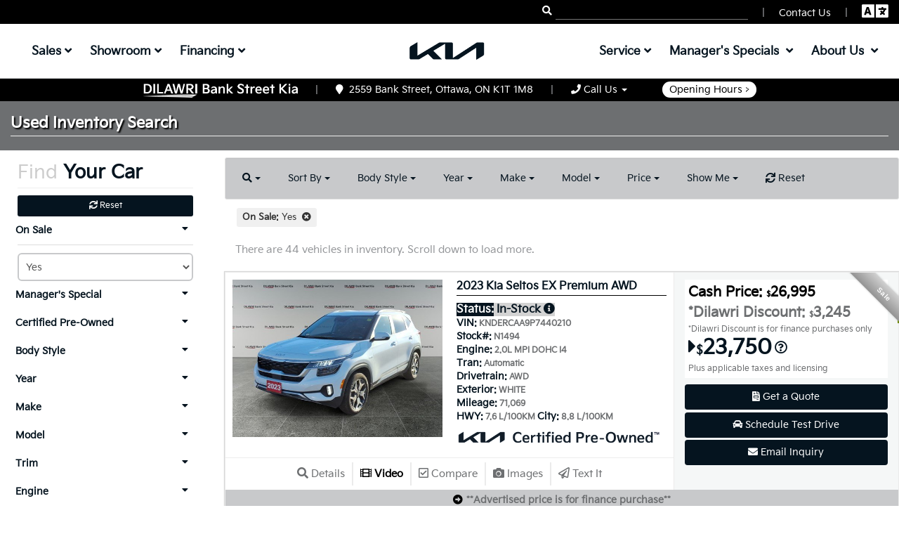

--- FILE ---
content_type: text/html; charset=utf-8
request_url: https://www.bankstreetkia.com/ottawa-Kia-dealer/used-cars/used-vehicle-inventory?type=U&onsale=true
body_size: 30797
content:

<!DOCTYPE html>
<!--[if IE 8]>			<html class="ie ie8" lang="en"> <![endif]-->
<!--[if IE 9]>			<html class="ie ie9" lang="en"> <![endif]-->
<!--[if gt IE 9]><!-->
<html lang="en">
<!--<![endif]-->
<!--<![endif]-->
<head runat="server">
<meta charset="utf-8"/>
<meta name="viewport" content="width=device-width, maximum-scale=1, initial-scale=1, user-scalable=1"/>
<title>Used Cars near Gloucester | Used Kia in Ottawa</title>
<meta name="keywords" content="Used cars near Gatineau, Gloucester area used Kia dealership, used cars in Ottawa"/>
<meta name="description" content="With a reliable inventory of used cars near Gatineau, Bank Street Kia is the perfect destination for shoppers looking for options they can count on!"/>
<meta name="Author" content="Dealercraft [www.Dealercraft.ca]"/>
<link rel="shortcut icon" href="/favicon.ico?new" type="image/x-icon">
<link rel="icon" href="/favicon.ico?new" type="image/x-icon">
<link href="/bundler_assets/bundles/Styles.css?v=BNUr-_2HimZQ8EHTN0GKwJyQZ5UaPltkU_L-n3rrdpA1" rel="stylesheet"/>
<!--[if lt IE 9]>

      <script type="text/javascript" src="/assets/js/html5shiv.js" pagespeed_no_defer=""></script>
      <script type="text/javascript" src="/assets/js/respond.min.js" pagespeed_no_defer=""></script>
    <![endif]-->
<script type="text/psajs" data-pagespeed-orig-index="0">var ShowPopupCouponFloatingBanner='0';var PopupCouponAutomaticDisplay='0';var SuppressPopupCouponOnHomePage='0';var SuppressFloatingBannerOnHomePage='0';var SuppressFloatingButtonOnHomePage='0';var QuickInventorySearchURL='/ottawa-Kia-dealer/full-inventory-list?type='+encodeURIComponent('%');</script>
<link href="/bundler_assets/bundles/newcars_NewInventory.min.css?v=IBJYGfe56sUO-kb4HwOWk5fuuAJ9d-YuS4kPnd4HqSU1" rel="stylesheet"/>
<style type="text/css">.carproof-badge{display:block}.carproof-badge div{display:inline-block;padding:0!important}.tag{background:#f0f0f0;color:#333;margin:0 7px 0 0;padding:1px 3px 1px 10px;border-radius:5px;font-size:12px;padding:2px;display:block;float:left}</style>
<style type="text/css">@media screen and (min-width:768px){#toolsMenu{position:relative;z-index:9999;width:auto}#toolsMenu ul{width:12em}}#dvColFilter .btn-toolbar{padding-left:0;padding-right:0}#dvColFilter label,#lstYears2 label,#lstMakes2 label,#lstModels2 label,#lstBodyStyles2 label,#dvColFilter li{font-weight:normal;color:#6d6f71}#dvColFilter li{list-style:none;margin-bottom:5px}#dvColFilter li a{text-decoration:none}#dvInterestVehList{background-color:#fff;margin:20px 0;box-shadow: 0px 0px 18px #0000001c;border:1px solid #e1e1e1;border-radius:8px}.dvVehInterest{margin:10px 0}.checkbox{position:relative;width:1rem;height:1rem;margin-right:.75rem;cursor:pointer;-webkit-appearance:none;-moz-appearance:none;appearance:none;outline:0}.checkbox:before{content:'';position:absolute;left:0;top:0;z-index:1;width:100%;height:100%;border:2px solid #f2f2f2;-webkit-transition:all .3s ease-in-out;transition:all .3s ease-in-out}.checkbox:checked:before{height:50%;-webkit-transform:rotate(-45deg);transform:rotate(-45deg);border-top-style:none;border-right-style:none}.checkbox--red:checked:before{border-color:#f44336}.checkbox--pink:checked:before{border-color:#e91e63}.checkbox--purple:checked:before{border-color:#9c27b0}.checkbox--deep-purple:checked:before{border-color:#673ab7}.checkbox--indigo:checked:before{border-color:#3f51b5}.checkbox--blue:checked:before{border-color:#2196f3}.checkbox--light-blue:checked:before{border-color:#03a9f4}.checkbox--cyan:checked:before{border-color:#00bcd4}.checkbox--teal:checked:before{border-color:#009688}.checkbox--green:checked:before{border-color:#4caf50}.checkbox--light-green:checked:before{border-color:#8bc34a}.checkbox--lime:checked:before{border-color:#cddc39}.checkbox--yellow:checked:before{border-color:#ffeb3b}.checkbox--amber:checked:before{border-color:#ffc107}.checkbox--orange:checked:before{border-color:#ff9800}.checkbox--deep-orange:checked:before{border-color:#ff5722}.checkbox--blue-grey:checked:before{border-color:#607d8b}.vsearchresult{border:1px solid #ebebeb;position:relative;margin-bottom:20px;box-shadow:0 0 1px 1px #d7d7d7}.vsearchresult .result-r{border-right:1px solid #ebebeb;background-color:#fff}.vsearchresult .result-p{padding-top:10px;padding-bottom:10px}.vsearchresult .result-blink{padding:5px 10px 5px 10px;display:inline-block;border-left:1px solid #ebebeb;border-right:1px solid #ebebeb}.vsearchresult .result-blink.result-blink-first{border-left:none}.vsearchresult .result-blink.result-blink-last{border-right:none}.vsearchresult .sresult{background-color:#f5f7f7}.vsearchresult .vnamelink{padding-bottom:2px;border-bottom:1px solid #000;margin-bottom:10px}.vsearchresult .vcol{padding:10px}.vsearchresult .dealertext{text-align:center;font-size:15px}.vsearchresult .dealertext a,.vsearchresult .dealertext a:visited,.vsearchresult .dealertext a:active{color:#1e1e1e;font-weight:bold}.vsearchresult .dealertext a:hover{color:#1e1e1e;font-weight:bold}.vsearchresult .result-msrp{background-color:#fff;padding:5px;text-align:left}.vsearchresult .result-data{display:block;padding-left:0;padding-right:0}.vsearchresult .result-data.result-data-inline{display:inline-block;margin-right:3px}.vsearchresult .result-value{color:#6d6f71;font-weight:bold;font-size:12px}.vsearchresult .result-fine{font-size:12px;line-height:16px;font-weight:normal;color:#6d6f71}.vsearchresult .result-prcnew{text-decoration:line-through}.vsearchresult .result-prcsale-wasprc{text-decoration:line-through}.vsearchresult .result-prcsale-was{display:inline-block}.vsearchresult .result-prcsale-now{display:block}.vsearchresult .result-msrp-txt{display:block}.vsearchresult .result-msrp-val{display:block}.vsearchresult .newveh_overlay,.vsearchresult .usedveh_overlay{position:static}.cpo_overlay{top:10px;left:10px}.cpo_overlay2{margin-left:-10px}@media only screen and (max-width:992px){.vsearchresult{border:1px solid #ebebeb;position:relative;margin-bottom:40px;margin-left:10px;margin-right:10px}.vsearchresult .result-msrp{background-color:transparent;padding:5px;text-align:center}.vsearchresult .result-r{border-right:none;background-color:#fff}.vsearchresult .result-msrp-txt{display:block;font-size:30px!important}.vsearchresult .result-msrp-val{display:inline-block;font-size:30px!important}}@media only screen and (max-width:768px){.col-filtbtn{padding:2px!important}.col-filtbtn .btn-sm{padding-left:6px!important;padding-right:6px!important}.vsearchresult .result-prcsale-was{display:inline-block}.vsearchresult .result-prcsale-now{display:inline-block}.vsearchresult .vcol{padding-bottom:0}.vsearchresult .result-data{display:inline-block;padding-left:2px;padding-right:2px}.vsearchresult .result-data.result-data-inline{display:inline-block;margin-right:0}.filterwell.well.well-sm{margin-top:0!important}}.filterwell.well.well-sm{margin-top:10px}.margin-top5{margin-top:5px}#dvFilterTags{position:relative;margin-top:10px}#dvFilterTags .tags{background:#f0f0f0;color:#333;padding:2px 8px;display:inline-block;border-radius:3px;margin:2px;font-size:13px}#dvFilterTags .tags span{cursor:pointer}.ddm-text-filter{width:70vw!important;max-width:1090px}#simpleCarousel:not(.slick-initialized) {display:none}#simpleCarousel.slick-slider{margin-bottom:10px}#simpleCarousel .slick-dots{bottom:-15px;margin-bottom:0}@media only screen and (max-width:990px){.ddm-text-filter{width:calc(100vw - 20px)!important}}@media only screen and (max-width:720px){.filterwell .btn{padding-left:10px!important;padding-right:10px!important}}@media only screen and (max-width:350px){.filterwell .btn{padding-left:4px!important;padding-right:4px!important}}.height-auto.in{height:auto!important}.inline-block{display:inline-block}@media only screen and (max-width:400px){.hide-style{display:none}}.popover{background-color:#333;color:#fff;border:none;max-width:250px;box-shadow:0 4px 12px rgba(0,0,0,.6)}.popover-title{background-color:#222;color:#fff;border-bottom:1px solid #444;font-size:16px;font-weight:bold}.popover-content{color:#fff;padding:8px 4px}.popover.top .arrow:after{border-top-color:#333}.popover.right .arrow:after{border-right-color:#333}.popover.bottom .arrow:after{border-bottom-color:#333}.popover.left .arrow:after{border-left-color:#333}.popover .price-breakdown-item{padding:2px 10px;font-size:14px}.popover .price-breakdown-item+.price-breakdown-item{border-top:1px solid #828282}.fa.fa-question-circle.smart-popover{font-size:18px!important;line-height:1!important;cursor:pointer;padding:0;display:inline-block;font-weight:normal;margin-bottom:14px;margin-left:4px;vertical-align:bottom}div[id^="mainDivOnline_"]{pointer-events:none}div[id^="mainDivOnline_"] #barIconContainer,div[id^="mainDivOnline_"] #animatedIconContainer{pointer-events:all}</style>
<script type="text/psajs" data-pagespeed-orig-index="1">(function(w,d,s,l,i){w[l]=w[l]||[];w[l].push({'gtm.start':new Date().getTime(),event:'gtm.js'});var f=d.getElementsByTagName(s)[0],j=d.createElement(s),dl=l!='dataLayer'?'&l='+l:'';j.async=true;j.src='https://www.googletagmanager.com/gtm.js?id='+i+dl;f.parentNode.insertBefore(j,f);})(window,document,'script','dataLayer','GTM-KDRWGHZ');</script>
<script type="text/psajs" data-pagespeed-orig-index="2">(function(i,s,o,g,r,a,m){i['ShiftAnalyticsObject']=r;i[r]=i[r]||function(){(i[r].q=i[r].q||[]).push(arguments);},i[r].l=1*new Date();a=s.createElement(o),m=s.getElementsByTagName(o)[0];a.async=1;a.src=g;m.parentNode.insertBefore(a,m);})(window,document,'script','https://sdtagging.azureedge.net/scripts/kiaca/sd.js','sd');sd('create','KIACA','53012','DILAWRI');</script>
</head>
<body><noscript><meta HTTP-EQUIV="refresh" content="0;url='https://www.bankstreetkia.com/ottawa-Kia-dealer/used-cars/used-vehicle-inventory?type=U&amp;onsale=true&amp;PageSpeed=noscript'" /><style><!--table,div,span,font,p{display:none} --></style><div style="display:block">Please click <a href="https://www.bankstreetkia.com/ottawa-Kia-dealer/used-cars/used-vehicle-inventory?type=U&amp;onsale=true&amp;PageSpeed=noscript">here</a> if you are not redirected within a few seconds.</div></noscript>
<noscript>
<iframe src="https://www.googletagmanager.com/ns.html?id=GTM-KDRWGHZ" height="0" width="0" style="display:none;visibility:hidden"></iframe>
</noscript>
<link href="/assets/css/jquery.rateyo.min.css" rel="stylesheet"/>
<div id="dvAspx">
<header class="topmenuHeader">
<div class="container">
<div id="dvTranslate" class="row pull-right hidden-lg hidden-md hidden-sm hidden-xs" style="padding-right:20px; min-height:29px;">
<div id="google_translate_element"></div>
</div>
</div>
<div id="topSection" class="container">
<div class="topHeader pull-right">
<div class="nopadding">
<span class="fa fa-search" onclick="doQuickSearch('txtHeaderQuickSearch');" style="cursor:pointer;"></span><input id="txtHeaderQuickSearch" type="search" onkeyup="doQuickSearchOnEnter(this,event);" class="header-quick-search-input"/>
</div>
<div class="top-separator">|</div>
<a href="/ottawa-Kia-dealer/about-us/contact-us" style="text-decoration: none;">
<div class="dvcontactUS">
Contact Us
</div>
</a>
<div class="top-separator">|</div>
<div class="btn-language">
<a href="#" onclick="showLangOptsDesktop(); return false;" style="color: #fff;"><span class="fa fa-language" style="font-size:30px; line-height: 25px !important; "></span></a>
</div>
</div>
</div>
</header>
<header id="topNav">
<div class="container topnav-container">
<div id="dvLogoMobTop" class="visible-sm visible-xs">
<a href="/">
<img id="logoMobTop" src="/assets/images/logos/KiaCorpWebLogo-WH.png" alt="Kia Logo" class="img-responsive"/>
</a>
</div>
<div id="dvMobHeader" class="d-lg-none">
<a id="logoMob" href="/">
<img src="/assets/images/logos/KiaCorpWebLogo-WH.png" alt="Kia Logo" class="img-responsive fullwidth"/>
</a>
<div class="dealer-info">
<div id="dealerName">Bank Street Kia</div>
<a class="header-address" href="https://www.google.ca/maps/place/Bank+Street+Kia/&#64;45.354375,-75.641757,17z/data=!3m1!4b1!4m2!3m1!1s0x4cce08e8bcecf52f:0x1dbcdead8e01621b" target="_blank" style="color: #fff;text-decoration: none;">
<span class="fa fa-map-marker"></span>&nbsp;
<span class="hd-full-address">2559 Bank Street, Ottawa, ON K1T 1M8</span>
<span class="hd-short-address">2559 Bank Street, K1T 1M8</span>
</a>
</div>
<div id="mobTopNav">
<div class="nopadding visible-xs visible-sm color-white text-right mb-1 mt-1">
<span class="fa fa-search" onclick="doQuickSearch('txtHeaderQuickSearch2');" style="cursor:pointer;"></span><input id="txtHeaderQuickSearch2" type="search" onkeyup="doQuickSearchOnEnter(this,event);" class="header-quick-search-input mob-hqsi"/>
</div>
<button class="btn btn-mobile mt-0" data-toggle="collapse" data-target=".nav-main-collapse">
<span class="fa fa-bars"></span>
</button>
<div id="dvCall" class="visible-sm visible-xs pull-right mr-3">
<button class="dropdown-toggle callus fsize30 mt-1" type="button" data-toggle="dropdown">
<span class="fa fa-phone"></span>
</button>
<ul class="dropdown-menu pull-right">
<li>
<a href="#" onclick="clickToCall('sales'); return false;" title="call sales">
<span class="fa fa-car"></span>&nbsp;&nbsp;Sales: 613-688-4342
</a>
</li>
<li>
<a href="#" onclick="clickToCall('service'); return false;" title="call service">
<span class="fa fa-wrench"></span>&nbsp;&nbsp;Service: 613-688-4342
</a>
</li>
<li>
<a href="#" onclick="clickToCall('booking'); return false;" title="call service booking">
<span class="fa fa-calendar"></span>&nbsp;&nbsp;Book Service Appointment: 613-739-0288
</a>
</li>
</ul>
</div>
<div id="dvLang" class="visible-sm visible-xs pull-right mr-3">
<a id="aLangOpts" href="#" onclick="showLangOpts(); return false;"><span class="fa fa-language fsize40"></span></a>
</div>
<a class="logo" href="#" style="display:none;" title="menu logo"></a>
</div>
</div>
<div class="d-none">
<div id="dvRevBadge_mob_1" class="panel panel-default dvRevBadge_Badge dvRevBadge_mob" style="display:none; margin: 0px 5px 0px 5px;">
<div class="panel-body" style="padding: 5px 5px;">
<div class="text-center clearfix">
<span class="pull-left"><img class="imgRevBadge_glogo" src="/assets/images/logo-google-g.svg" style="height:20px; width:20px;"/></span>
<span class="pull-right"><img class="imgRevBadge_ricon" src="/assets/images/customer-reviews-svgrepo-com.svg" style="height:20px; width:20px;"/></span>
<div class="text-primary dvRevBadge_Score" style="font-size:40px; line-height:40px;"><span class="spRevBadge_Score">0.0</span></div>
</div>
<div class="text-center dvRevBadge_Stars" style="margin-top:5px;">
<div class="center-block spRevBadge_Stars"></div>
</div>
<div class="text-center dvRevBadge_Number" style="margin-top:5px;">
<div><span class="spRevBadge_Number">0</span> Reviews</div>
</div>
</div>
<div class="panel-footer" style="padding: 5px 5px;">
<div class="text-center">
<a href="about:blank" target="_blank" class="btn btn-primary btn-xs aRevBadge_Link" style="color:white !important">See Reviews</a>
</div>
</div>
</div>
</div>
<div class="navbar-collapse nav-main-collapse collapse">
<nav class="nav-main mega-menu">
<ul class="nav nav-pills nav-main scroll-menu d-flex flex-row" id="topMain">
<li class="dropdown navi-left">
<a class="dropdown-toggle" href="#" title="shop for vehicles">
<strong>Sales</strong> <span class="fa fa-angle-down"></span>
</a>
<ul class="dropdown-menu">
<li>
<a href="/ottawa-Kia-dealer/new-car-inventory-list?type=N" title="New Vehicle Inventory">
New Car Inventory (184)
</a>
</li>
<li>
<a href="/ottawa-Kia-dealer/new-cars/showroom/pre-order" title="Build &amp; Price">
Pre-Order
</a>
</li>
<li>
<a href="/ottawa-Kia-dealer/new-cars/showroom/build-and-price" title="Build &amp; Price">
Build &amp; Price
</a>
</li>
<li>
<a href="/ottawa-Kia-dealer/new-car-inventory-list?type=N&amp;onspecial=true" title="New Vehicle Manager's Specials">
New Car Manager's Specials
</a>
</li>
<li>
<a href="/ottawa-Kia-dealer/used-cars/used-vehicle-inventory?type=U" title="used vehicle inventory search">
Used Inventory (44)
</a>
</li>
<li>
<a href="/ottawa-Kia-dealer/used-cars/used-vehicle-inventory?type=U&amp;onsale=true" title="used car specials">
Used Car Manager's Specials
</a>
</li>
<li>
<a href="/ottawa-Kia-dealer/why-certified-pre-owned" title="why the Kia certified used car program">
Certified Pre-Owned Program
</a>
</li>
</ul>
</li>
<li class="dropdown navi-left">
<a class="dropdown-toggle" href="#" title="research new Kia vehicles">
<strong>Showroom</strong> <span class="fa fa-angle-down"></span>
</a>
<ul class="dropdown-menu">
<li>
<a href="/ottawa-Kia-dealer/new-cars/showroom/build-and-price" title="Build &amp; Price">
Build &amp; Price
</a>
</li>
<li>
<a href="/ottawa-Kia-dealer/new-cars/showroom/model-showroom#dvcar" title="new car showroom">
Research New Cars
</a>
</li>
<li>
<a href="/ottawa-Kia-dealer/new-cars/showroom/model-showroom#dvsuv" title="new CUV and SUV showroom">
Research New CUV &amp; SUVs
</a>
</li>
<li>
<a href="/ottawa-Kia-dealer/new-cars/showroom/compare-models" title="New Model Comparison Tools">
Compare Vehicles
</a>
</li>
<li>
<a href="/ottawa-Kia-dealer/new-cars/showroom/compare-competitors" title="New Competitive Comparison Tools">
Compare Competitors
</a>
</li>
<li>
<a href="#" onclick="GetPopForm('findacar'); return false;" title="check to see if we have your vehicle in stock">Check Our Inventory</a>
</li>
<li>
<a href="/ottawa-Kia-dealer/new-cars/showroom/payment-estimator" title="Payment Estimator">
Payment Estimator
</a>
</li>
<li>
<a href="/electric-vehicles" title="Electric Vehicles">
Electric Vehicles
</a>
</li>
</ul>
</li>
<li class="dropdown navi-left">
<a class="dropdown-toggle" href="#" title="automotive financing">
Financing <span class="fa fa-angle-down"></span>
</a>
<ul class="dropdown-menu">
<li>
<a href="/credit-app/autofi" title="get approved fast">Online Credit Application</a>
</li>
<li>
<a href="/ottawa-Kia-dealer/second-chance-financing" title="get a second chance in less than 3 minutes">
Second-Chance Financing
</a>
</li>
<li>
<a href="#" onclick="guaranteedTradePopup(); return false;" title="get real appraisal offer within minutes">
Instant Trade Appraisal
</a>
</li>
<li>
<a href="/ottawa-Kia-dealer/finance-cars" title="dealer finance and vehicle protection products">
Financing Home
</a>
</li>
</ul>
</li>
<li class="navi-mid">
<div>
<a href="/" class="nopadding nomargin">
<img src="/assets/images/logos/KiaCorpWebLogo.png" class="img-responsive center-block" style="height:25px; margin-top: 7px"/>
</a>
</div>
</li>
<li class="dropdown navi-right">
<a class="dropdown-toggle" href="#" title="visit our service department">
Service <span class="fa fa-angle-down"></span>
</a>
<ul class="dropdown-menu">
<li>
<a href="#" onclick="scheduleServiceClickEvent(); return false;" title="online service booking">
Request a Service Appointment
</a>
</li>
<li>
<a href="/ottawa-Kia-dealer/service-maintenance-garage/service-specials-and-coupons" title="service specials and coupons">
Parts &amp; Service Specials
</a>
</li>
<li>
<a href="/service/collision" title="Dilawri Ottawa Collision Centre">
Collision Centre
</a>
</li>
<li>
<a href="/ottawa-Kia-dealer/service-maintenance-garage/tires-and-accessories-wizard" title="Bank Street Kia online tire ordering system">
Shop Tires
</a>
</li>
<li>
<a href="/ottawa-Kia-dealer/service-maintenance-garage" title="service home page">
Service&nbsp;Home
</a>
</li>
<li>
<a href="/ottawa-Kia-dealer/finance/kia-protect" title="learn about kia protection plans">
Kia Protect
</a>
</li>
<li class="dropdown-submenu">
<a href="#">Parts</a>
<ul class="dropdown-menu">
<li>
<a href="#" onclick="GetPopForm('parts'); return false;" title="Kia online parts request form">
Kia Parts
</a>
</li>
<li>
<a href="/ottawa-Kia-dealer/service-maintenance-garage/tires-and-accessories-wizard" title="Bank Street Kia online tire ordering system">
Shop Tires
</a>
</li>
<li>
<a href="/ottawa-Kia-dealer/service-maintenance-garage/lifetime-warranty-with-BG-services" title="BG Lifetime Service Warranty">
Lifetime&nbsp;Warranty
</a>
</li>
<li>
<a href="/ottawa-Kia-dealer/parts-and-accessories-for-sale" title="parts and accessories home page">
Parts &amp; Accessories Home
</a>
</li>
</ul>
</li>
<li>
<a href="/parts-and-accessories/tires/kia-tire-experts" title="Kia Tire Experts">
Kia Tire Experts
</a>
</li>
<li>
<a href="/parts-and-accessories/kia-genuine-parts" title="Kia Genuine Parts">
Kia Genuine Parts
</a>
</li>
<li>
<a href="/parts-and-accessories/kia-accessories" title="Kia Accessories">
Kia Accessories
</a>
</li>
</ul>
</li>
<li class="dropdown">
<a class="dropdown-toggle" href="#" title="check out our shopping tools">
<strong>Manager's Specials</strong>
&nbsp;<span class="fa fa-angle-down"></span>
</a>
<ul class="dropdown-menu">
<li>
<a href="/ottawa-Kia-dealer/new-car-inventory-list?type=N&amp;onspecial=true" title="New Vehicle Specials">
New Car Specials
</a>
</li>
<li>
<a href="/ottawa-Kia-dealer/used-cars/used-vehicle-inventory?type=U&amp;onsale=true" title="Used Vehicle Specials">
Used Car Specials
</a>
</li>
<li>
<a href="/ottawa-Kia-dealer/service-maintenance-garage/service-specials-and-coupons" title="service specials and coupons">
Parts &amp; Service Specials
</a>
</li>
</ul>
</li>
<li class="dropdown">
<a class="dropdown-toggle" href="#" title="About Us">
<strong>About Us</strong>
&nbsp;<span class="fa fa-angle-down"></span>
</a>
<ul class="dropdown-menu">
<li>
<a href="/ottawa-Kia-dealer/about-us/why-us" title="Why Us?">
Why Us?
</a>
</li>
<li>
<a href="/ottawa-Kia-dealer/our-team" title="Meet Our Team!">
Our Team
</a>
</li>
<li>
<a href="/ottawa-Kia-dealer/about-us/contact-us" title="Hours & Directions">
Hours &amp; Directions
</a>
</li>
<li>
<a href="/ottawa-Kia-dealer/about-us/360-tour" title="Google 360° Tour">
360&deg; Tour
</a>
</li>
<li>
<a href="/ottawa-Kia-dealer/about-us/contact-us" title="Contact Us">
Contact Us
</a>
</li>
<li>
<a href="/reviews" title="Customer Reviews">
Customer Reviews
</a>
</li>
</ul>
</li>
</ul>
</nav>
</div>
</div>
</header>
<header class="botmenuHeader hidden-xs hidden-sm">
<div>
<a href="/">
<img class="imgbotmenu-logo" src="/assets/images/menuHeader/BSK-Logo-Dilawri-NoKia.png" alt="Bank Street Kia Logo"/>
</a>
</div>
<div class="bot-separator">|</div>
<a href="https://www.google.ca/maps/place/Bank+Street+Kia/&#64;45.354375,-75.641757,17z/data=!3m1!4b1!4m2!3m1!1s0x4cce08e8bcecf52f:0x1dbcdead8e01621b" target="_blank" style="color: #fff;text-decoration: none;">
<span class="fa fa-map-marker"></span>&nbsp;&nbsp;2559 Bank Street, Ottawa, ON K1T 1M8
</a>
<div class="bot-separator">|</div>
<div class="btn-group" style="padding-bottom: 3px;">
<button class="dropdown-toggle callus" type="button" data-toggle="dropdown">
<span class="fa fa-phone"></span> Call Us <span class="caret"></span>
</button>
<ul class="dropdown-menu">
<li>
<a href="#" onclick="clickToCall('sales'); return false;" title="call sales">
<span class="fa fa-car"></span>&nbsp;&nbsp;Sales: 613-688-4342
</a>
</li>
<li>
<a href="#" onclick="clickToCall('sales'); return false;" title="call service">
<span class="fa fa-wrench"></span>&nbsp;&nbsp;Service: 613-688-4342
</a>
</li>
<li>
<a href="#" onclick="clickToCall('booking'); return false;" title="call service booking">
<span class="fa fa-calendar"></span>&nbsp;&nbsp;Book Service Appointment: 613-739-0288
</a>
</li>
</ul>
</div>
<div class="bot-separator"></div>
<div class="dvopeningHrs">
<a href="/ottawa-Kia-dealer/about-us/contact-us" style="text-decoration: none;">
<div id="btnOpeningHrs">Opening Hours ></div>
</a>
</div>
</header>
<div class="relative">
<div id="header_shadow" class="hidden-sm hidden-xs"></div>
</div>
<div id="wrapper">
<section class="page-heading-section">
<div class="container">
<h3 class="page-header">
<strong>Used Inventory</strong> <span>Search</span>
</h3>
</div>
</section>
<section class="container">
<div class="row visible-xs visible-sm">
<div class="form-group margin-top5">
<div class="col-sm-3 col-xs-12 col-md-2 margin-top5 vpagination">
<div>
<label for="lstPerPage" style="display:inline-block;"><span class="fa fa-list"></span> Per Page</label>
<select id="lstPerPage" name="select" class="sfilter">
<option value="12">12</option>
<option value="24">24</option>
<option value="48">48</option>
<option value="96">96</option>
</select>
</div>
</div>
<div class="col-xs-4 margin-top5 col-filtbtn">
<div class="usedonly">
<div class="dropdown">
<button class="btn btn-primary btn-sm dropdown-toggle fullwidth" type="button" id="dmQuickLists" data-toggle="dropdown">
<span class="fa fa-eye"></span> Show
<span class="caret"></span>
</button>
<ul class="dropdown-menu" role="menu" aria-labelledby="dmQuickLists">
<li role="presentation">
<a role="menuitem" tabindex="-1" href="#" onclick="GetAllFilt(); return false;">
<span class="fa fa-sync"></span> All
</a>
</li>
<li role="presentation">
<a role="menuitem" tabindex="-1" href="#" onclick="GetAlmostNew(); return false;">
<span class="far fa-sun"></span> Almost New
</a>
</li>
<li role="presentation">
<a role="menuitem" tabindex="-1" href="#" onclick="GetUnder10K(); return false;">
<span class="fa fa-chevron-left"></span> Under <span class="kia-dollar-sign">$</span>10 000
</a>
</li>
</ul>
</div>
</div>
</div>
<div class="col-xs-4 margin-top5 col-filtbtn">
<div class="dropdown">
<button class="btn btn-primary btn-sm dropdown-toggle fullwidth" type="button" id="dmSortList" data-toggle="dropdown">
<span class="fa fa-sort"></span> Sort
<span class="caret"></span>
</button>
<ul class="dropdown-menu" role="menu" aria-labelledby="dmSortList">
<li role="presentation">
<a role="menuitem" tabindex="-1" href="#" onclick="SortSearch('price_asc'); return false;">
<span class="fa fa-sort-numeric-up"></span> Price Low - High
</a>
</li>
<li role="presentation">
<a role="menuitem" tabindex="-1" href="#" onclick="SortSearch('price_desc'); return false;">
<span class="fa fa-sort-numeric-down"></span> Price High - Low
</a>
</li>
<li role="presentation">
<a role="menuitem" tabindex="-1" href="#" onclick="SortSearch('mileage_asc'); return false;">
<span class="fa fa-sort-numeric-up"></span> Mileage Low - High
</a>
</li>
<li role="presentation">
<a role="menuitem" tabindex="-1" href="#" onclick="SortSearch('mileage_desc'); return false;">
<span class="fa fa-sort-numeric-down"></span> Mileage High - Low
</a>
</li>
<li role="presentation">
<a role="menuitem" tabindex="-1" href="#" onclick="SortSearch('year_asc'); return false;">
<span class="fa fa-sort-numeric-up"></span> Year Low - High
</a>
</li>
<li role="presentation">
<a role="menuitem" tabindex="-1" href="#" onclick="SortSearch('year_desc'); return false;">
<span class="fa fa-sort-numeric-down"></span> Year High - Low
</a>
</li>
<li role="presentation">
<a role="menuitem" tabindex="-1" href="#" onclick="SortSearch('make_asc'); return false;">
<span class="fa fa-sort-alpha-up"></span> Make A - Z
</a>
</li>
<li role="presentation">
<a role="menuitem" tabindex="-1" href="#" onclick="SortSearch('make_desc'); return false;">
<span class="fa fa-sort-alpha-down"></span> Make Z - A
</a>
</li>
<li role="presentation">
<a role="menuitem" tabindex="-1" href="#" onclick="SortSearch('model_asc'); return false;">
<span class="fa fa-sort-alpha-up"></span> Model A - Z
</a>
</li>
<li role="presentation">
<a role="menuitem" tabindex="-1" href="#" onclick="SortSearch('model_desc'); return false;">
<span class="fa fa-sort-alpha-down"></span> Model Z - A
</a>
</li>
</ul>
</div>
</div>
<div class="col-xs-4 margin-top5 col-filtbtn">
<button class="btn btn-primary btn-sm fullwidth visible-sm visible-xs" onclick="ShowAdvanced();"><span class="fa fa-gears"></span> More</button>
</div>
</div>
</div>
<div class="row">
<div id="dvSideCol" class="col-md-3 hidden-sm hidden-xs">
<div id="dvColFilter" class="re-filter white-row">
<h3 class="page-header nomargin-top margin-bottom10">
Find <strong class="styleColor">Your Car</strong>
</h3>
<div class="row">
<div class="col-xs-12">
<button class="btn btn-primary btn-sm fullwidth" onclick="ResetSearchItems();"><span class="fa fa-sync"></span> Reset</button>
</div>
</div>
<div class="row" style=display:none;>
<div class="col-xs-12">
<button class="btn btn-toolbar fullwidth fbbd" type="button" id="fddb_Condition" data-toggle="collapse" data-target="#fddm_Condition">
<span class="pull-left bold">Condition</span>
<span id="fddc_Condition" class="fa fa-caret-down pull-right"></span>
</button>
<div id="fddm_Condition" class="collapse">
<hr class="margin-bottom10 nomargin-top fullwidth"/>
<select id="lstType" class="form-control sfilter" title="Vehicle Condition">
<option value="U">Used</option>
</select>
</div>
</div>
</div>
<div class="row">
<div class="col-xs-12">
<button class="btn btn-toolbar fullwidth fbbd" type="button" id="fddb_OnSale" data-toggle="collapse" data-target="#fddm_OnSale">
<span class="pull-left bold">On Sale</span>
<span id="fddc_OnSale" class="fa fa-caret-down pull-right"></span>
</button>
<div id="fddm_OnSale" class="collapse">
<hr class="margin-bottom10 nomargin-top fullwidth"/>
<select id="lstOnSale" class="form-control sfilter" title="On Sale">
<option value="%">Any</option>
<option value="true">Yes</option>
<option value="false">No</option>
</select>
</div>
</div>
</div>
<div class="row">
<div class="col-xs-12">
<button class="btn btn-toolbar fullwidth fbbd" type="button" id="fddb_OnSpecial" data-toggle="collapse" data-target="#fddm_OnSpecial">
<span class="pull-left bold">Manager's Special</span>
<span id="fddc_OnSpecial" class="fa fa-caret-down pull-right"></span>
</button>
<div id="fddm_OnSpecial" class="collapse">
<hr class="margin-bottom10 nomargin-top fullwidth"/>
<select id="lstOnSpecial" class="form-control sfilter" title="Manager's Special">
<option value="%">Any</option>
<option value="true">Yes</option>
<option value="false">No</option>
</select>
</div>
</div>
</div>
<div class="row">
<div class="col-xs-12">
<button class="btn btn-toolbar fullwidth fbbd" type="button" id="fddb_CPO" data-toggle="collapse" data-target="#fddm_CPO">
<span class="pull-left bold">Certified Pre-Owned</span>
<span id="fddc_CPO" class="fa fa-caret-down pull-right"></span>
</button>
<div id="fddm_CPO" class="collapse">
<hr class="margin-bottom10 nomargin-top fullwidth"/>
<select id="lstCPO" class="form-control sfilter" name="re_type" title="CPO">
<option value="%" selected>Any</option>
<option value="true">Yes</option>
<option value="false">No</option>
</select>
</div>
</div>
</div>
<div class="row" style=display:none;>
<div class="col-xs-12">
<button class="btn btn-toolbar fullwidth fbbd" type="button" id="fddb_Demo" data-toggle="collapse" data-target="#fddm_Demo">
<span class="pull-left bold">Demo</span>
<span id="fddc_Demo" class="fa fa-caret-down pull-right"></span>
</button>
<div id="fddm_Demo" class="collapse">
<hr class="margin-bottom10 nomargin-top fullwidth"/>
<select id="lstDemo" class="form-control sfilter" name="re_type" title="Demo">
<option value="%" selected>Any</option>
<option value="true">Yes</option>
<option value="false">No</option>
</select>
</div>
</div>
</div>
<div class="row" style=display:none;>
<div class="col-xs-12">
<button class="btn btn-toolbar fullwidth fbbd" type="button" id="fddb_As_Is" data-toggle="collapse" data-target="#fddm_As_Is">
<span class="pull-left bold">As Is</span>
<span id="fddc_As_Is" class="fa fa-caret-down pull-right"></span>
</button>
<div id="fddm_As_Is" class="collapse">
<hr class="margin-bottom10 nomargin-top fullwidth"/>
<select id="lstAs_Is" class="form-control sfilter" name="re_type" title="As Is">
<option value="%" selected>Any</option>
<option value="true">Yes</option>
<option value="false">No</option>
</select>
</div>
</div>
</div>
<div class="row" style=display:none;>
<div class="col-xs-12">
<button class="btn btn-toolbar fullwidth fbbd" type="button" id="fddb_B_Stock" data-toggle="collapse" data-target="#fddm_B_Stock">
<span class="pull-left bold">B-Stock</span>
<span id="fddc_B_Stock" class="fa fa-caret-down pull-right"></span>
</button>
<div id="fddm_B_Stock" class="collapse">
<hr class="margin-bottom10 nomargin-top fullwidth"/>
<select id="lstB_Stock" class="form-control sfilter" name="re_type" title="B-Stock">
<option value="%" selected>Any</option>
<option value="true">Yes</option>
<option value="false">No</option>
</select>
</div>
</div>
</div>
<div class="row">
<div class="col-xs-12">
<button class="btn btn-toolbar fullwidth fbbd" type="button" id="fddb_BodyStyle" data-toggle="collapse" data-target="#fddm_BodyStyle">
<span class="pull-left bold">Body Style</span>
<span id="fddc_BodyStyle" class="fa fa-caret-down pull-right"></span>
</button>
<div id="fddm_BodyStyle" class="collapse">
<hr class="margin-bottom10 nomargin-top fullwidth"/>
<div id="dvBodyStyle">
<div id="lstBodyStyles">
<label style="display:block; position:relative; white-space: nowrap; padding-right:50px;" class="clearfix">
<input type="checkbox" class="cfilter checkbox checkbox--light-blue" id="lstBodyStyles_1" value="Wagon" title="Wagon"/>
<span style="display:inline-block; margin-top:2px; white-space:normal;">Wagon</span>
<span class="badge" style="display:block; position:absolute; right:0px; top:5px;">1</span>
</label>
<label style="display:block; position:relative; white-space: nowrap; padding-right:50px;" class="clearfix">
<input type="checkbox" class="cfilter checkbox checkbox--light-blue" id="lstBodyStyles_2" value="SUV" title="SUV"/>
<span style="display:inline-block; margin-top:2px; white-space:normal;">SUV</span>
<span class="badge" style="display:block; position:absolute; right:0px; top:5px;">27</span>
</label>
<label style="display:block; position:relative; white-space: nowrap; padding-right:50px;" class="clearfix">
<input type="checkbox" class="cfilter checkbox checkbox--light-blue" id="lstBodyStyles_3" value="Sedan" title="Sedan"/>
<span style="display:inline-block; margin-top:2px; white-space:normal;">Sedan</span>
<span class="badge" style="display:block; position:absolute; right:0px; top:5px;">10</span>
</label>
<label style="display:block; position:relative; white-space: nowrap; padding-right:50px;" class="clearfix">
<input type="checkbox" class="cfilter checkbox checkbox--light-blue" id="lstBodyStyles_4" value="Hatchback" title="Hatchback"/>
<span style="display:inline-block; margin-top:2px; white-space:normal;">Hatchback</span>
<span class="badge" style="display:block; position:absolute; right:0px; top:5px;">6</span>
</label>
</div>
</div>
</div>
</div>
</div>
<div class="row">
<div class="col-xs-12">
<button class="btn btn-toolbar fullwidth fbbd" type="button" id="fddb_Year" data-toggle="collapse" data-target="#fddm_Year">
<span class="pull-left bold">Year</span>
<span id="fddc_Year" class="fa fa-caret-down pull-right"></span>
</button>
<div id="fddm_Year" class="collapse">
<hr class="margin-bottom10 nomargin-top fullwidth"/>
<div id="dvYears">
<div id="lstYears">
<label style="display:block; position:relative; white-space: nowrap; padding-right:50px;" class="clearfix">
<input type="checkbox" class="cfilter checkbox checkbox--light-blue" id="lstYears_1" value="2026" title="2026"/>
<span style="display:inline-block; margin-top:2px; white-space:normal;">2026</span>
<span class="badge" style="display:block; position:absolute; right:0px; top:5px;">2</span>
</label>
<label style="display:block; position:relative; white-space: nowrap; padding-right:50px;" class="clearfix">
<input type="checkbox" class="cfilter checkbox checkbox--light-blue" id="lstYears_2" value="2025" title="2025"/>
<span style="display:inline-block; margin-top:2px; white-space:normal;">2025</span>
<span class="badge" style="display:block; position:absolute; right:0px; top:5px;">4</span>
</label>
<label style="display:block; position:relative; white-space: nowrap; padding-right:50px;" class="clearfix">
<input type="checkbox" class="cfilter checkbox checkbox--light-blue" id="lstYears_3" value="2024" title="2024"/>
<span style="display:inline-block; margin-top:2px; white-space:normal;">2024</span>
<span class="badge" style="display:block; position:absolute; right:0px; top:5px;">7</span>
</label>
<label style="display:block; position:relative; white-space: nowrap; padding-right:50px;" class="clearfix">
<input type="checkbox" class="cfilter checkbox checkbox--light-blue" id="lstYears_4" value="2023" title="2023"/>
<span style="display:inline-block; margin-top:2px; white-space:normal;">2023</span>
<span class="badge" style="display:block; position:absolute; right:0px; top:5px;">6</span>
</label>
<label style="display:block; position:relative; white-space: nowrap; padding-right:50px;" class="clearfix">
<input type="checkbox" class="cfilter checkbox checkbox--light-blue" id="lstYears_5" value="2022" title="2022"/>
<span style="display:inline-block; margin-top:2px; white-space:normal;">2022</span>
<span class="badge" style="display:block; position:absolute; right:0px; top:5px;">4</span>
</label>
<label style="display:block; position:relative; white-space: nowrap; padding-right:50px;" class="clearfix">
<input type="checkbox" class="cfilter checkbox checkbox--light-blue" id="lstYears_6" value="2021" title="2021"/>
<span style="display:inline-block; margin-top:2px; white-space:normal;">2021</span>
<span class="badge" style="display:block; position:absolute; right:0px; top:5px;">5</span>
</label>
<label style="display:block; position:relative; white-space: nowrap; padding-right:50px;" class="clearfix">
<input type="checkbox" class="cfilter checkbox checkbox--light-blue" id="lstYears_7" value="2020" title="2020"/>
<span style="display:inline-block; margin-top:2px; white-space:normal;">2020</span>
<span class="badge" style="display:block; position:absolute; right:0px; top:5px;">3</span>
</label>
<label style="display:block; position:relative; white-space: nowrap; padding-right:50px;" class="clearfix">
<input type="checkbox" class="cfilter checkbox checkbox--light-blue" id="lstYears_8" value="2019" title="2019"/>
<span style="display:inline-block; margin-top:2px; white-space:normal;">2019</span>
<span class="badge" style="display:block; position:absolute; right:0px; top:5px;">1</span>
</label>
<label style="display:block; position:relative; white-space: nowrap; padding-right:50px;" class="clearfix">
<input type="checkbox" class="cfilter checkbox checkbox--light-blue" id="lstYears_9" value="2018" title="2018"/>
<span style="display:inline-block; margin-top:2px; white-space:normal;">2018</span>
<span class="badge" style="display:block; position:absolute; right:0px; top:5px;">4</span>
</label>
<label style="display:block; position:relative; white-space: nowrap; padding-right:50px;" class="clearfix">
<input type="checkbox" class="cfilter checkbox checkbox--light-blue" id="lstYears_10" value="2017" title="2017"/>
<span style="display:inline-block; margin-top:2px; white-space:normal;">2017</span>
<span class="badge" style="display:block; position:absolute; right:0px; top:5px;">2</span>
</label>
<label style="display:block; position:relative; white-space: nowrap; padding-right:50px;" class="clearfix">
<input type="checkbox" class="cfilter checkbox checkbox--light-blue" id="lstYears_11" value="2016" title="2016"/>
<span style="display:inline-block; margin-top:2px; white-space:normal;">2016</span>
<span class="badge" style="display:block; position:absolute; right:0px; top:5px;">3</span>
</label>
<label style="display:block; position:relative; white-space: nowrap; padding-right:50px;" class="clearfix">
<input type="checkbox" class="cfilter checkbox checkbox--light-blue" id="lstYears_12" value="2015" title="2015"/>
<span style="display:inline-block; margin-top:2px; white-space:normal;">2015</span>
<span class="badge" style="display:block; position:absolute; right:0px; top:5px;">1</span>
</label>
<label style="display:block; position:relative; white-space: nowrap; padding-right:50px;" class="clearfix">
<input type="checkbox" class="cfilter checkbox checkbox--light-blue" id="lstYears_13" value="2014" title="2014"/>
<span style="display:inline-block; margin-top:2px; white-space:normal;">2014</span>
<span class="badge" style="display:block; position:absolute; right:0px; top:5px;">2</span>
</label>
</div>
</div>
</div>
</div>
</div>
<div class="row">
<div class="col-xs-12">
<button class="btn btn-toolbar fullwidth fbbd" type="button" id="fddb_Make" data-toggle="collapse" data-target="#fddm_Make">
<span class="pull-left bold">Make</span>
<span id="fddc_Make" class="fa fa-caret-down pull-right"></span>
</button>
<div id="fddm_Make" class="collapse">
<hr class="margin-bottom10 nomargin-top fullwidth"/>
<div id="dvMakes">
<div id="lstMakes">
<label style="display:block; position:relative; white-space: nowrap; padding-right:50px;" class="clearfix">
<input type="checkbox" class="cfilter checkbox checkbox--light-blue" id="lstMakes_1" value="Chevrolet" title="Chevrolet"/>
<span style="display:inline-block; margin-top:2px; white-space:normal;">Chevrolet</span>
<span class="badge" style="display:block; position:absolute; right:0px; top:5px;">1</span>
</label>
<label style="display:block; position:relative; white-space: nowrap; padding-right:50px;" class="clearfix">
<input type="checkbox" class="cfilter checkbox checkbox--light-blue" id="lstMakes_2" value="Ford" title="Ford"/>
<span style="display:inline-block; margin-top:2px; white-space:normal;">Ford</span>
<span class="badge" style="display:block; position:absolute; right:0px; top:5px;">1</span>
</label>
<label style="display:block; position:relative; white-space: nowrap; padding-right:50px;" class="clearfix">
<input type="checkbox" class="cfilter checkbox checkbox--light-blue" id="lstMakes_3" value="Honda" title="Honda"/>
<span style="display:inline-block; margin-top:2px; white-space:normal;">Honda</span>
<span class="badge" style="display:block; position:absolute; right:0px; top:5px;">2</span>
</label>
<label style="display:block; position:relative; white-space: nowrap; padding-right:50px;" class="clearfix">
<input type="checkbox" class="cfilter checkbox checkbox--light-blue" id="lstMakes_4" value="Hyundai" title="Hyundai"/>
<span style="display:inline-block; margin-top:2px; white-space:normal;">Hyundai</span>
<span class="badge" style="display:block; position:absolute; right:0px; top:5px;">2</span>
</label>
<label style="display:block; position:relative; white-space: nowrap; padding-right:50px;" class="clearfix">
<input type="checkbox" class="cfilter checkbox checkbox--light-blue" id="lstMakes_5" value="Kia" title="Kia"/>
<span style="display:inline-block; margin-top:2px; white-space:normal;">Kia</span>
<span class="badge" style="display:block; position:absolute; right:0px; top:5px;">27</span>
</label>
<label style="display:block; position:relative; white-space: nowrap; padding-right:50px;" class="clearfix">
<input type="checkbox" class="cfilter checkbox checkbox--light-blue" id="lstMakes_6" value="Mazda" title="Mazda"/>
<span style="display:inline-block; margin-top:2px; white-space:normal;">Mazda</span>
<span class="badge" style="display:block; position:absolute; right:0px; top:5px;">3</span>
</label>
<label style="display:block; position:relative; white-space: nowrap; padding-right:50px;" class="clearfix">
<input type="checkbox" class="cfilter checkbox checkbox--light-blue" id="lstMakes_7" value="Nissan" title="Nissan"/>
<span style="display:inline-block; margin-top:2px; white-space:normal;">Nissan</span>
<span class="badge" style="display:block; position:absolute; right:0px; top:5px;">4</span>
</label>
<label style="display:block; position:relative; white-space: nowrap; padding-right:50px;" class="clearfix">
<input type="checkbox" class="cfilter checkbox checkbox--light-blue" id="lstMakes_8" value="Subaru" title="Subaru"/>
<span style="display:inline-block; margin-top:2px; white-space:normal;">Subaru</span>
<span class="badge" style="display:block; position:absolute; right:0px; top:5px;">1</span>
</label>
<label style="display:block; position:relative; white-space: nowrap; padding-right:50px;" class="clearfix">
<input type="checkbox" class="cfilter checkbox checkbox--light-blue" id="lstMakes_9" value="Toyota" title="Toyota"/>
<span style="display:inline-block; margin-top:2px; white-space:normal;">Toyota</span>
<span class="badge" style="display:block; position:absolute; right:0px; top:5px;">2</span>
</label>
<label style="display:block; position:relative; white-space: nowrap; padding-right:50px;" class="clearfix">
<input type="checkbox" class="cfilter checkbox checkbox--light-blue" id="lstMakes_10" value="Volkswagen" title="Volkswagen"/>
<span style="display:inline-block; margin-top:2px; white-space:normal;">Volkswagen</span>
<span class="badge" style="display:block; position:absolute; right:0px; top:5px;">1</span>
</label>
</div>
</div>
</div>
</div>
</div>
<div class="row">
<div class="col-xs-12">
<button class="btn btn-toolbar fullwidth fbbd" type="button" id="fddb_Model" data-toggle="collapse" data-target="#fddm_Model">
<span class="pull-left bold">Model</span>
<span id="fddc_Model" class="fa fa-caret-down pull-right"></span>
</button>
<div id="fddm_Model" class="collapse">
<hr class="margin-bottom10 nomargin-top fullwidth"/>
<span id="dvModels">
<div id="lstModels">
<label style="display:block; position:relative; white-space: nowrap; padding-right:50px;" class="clearfix">
<input type="checkbox" class="cfilter checkbox checkbox--light-blue" id="lstModels_1" value="Civic" title="Civic"/>
<span style="display:inline-block; margin-top:2px; white-space:normal;">Civic</span>
<span class="badge" style="display:block; position:absolute; right:0px; top:5px;">2</span>
</label>
<label style="display:block; position:relative; white-space: nowrap; padding-right:50px;" class="clearfix">
<input type="checkbox" class="cfilter checkbox checkbox--light-blue" id="lstModels_2" value="Corolla" title="Corolla"/>
<span style="display:inline-block; margin-top:2px; white-space:normal;">Corolla</span>
<span class="badge" style="display:block; position:absolute; right:0px; top:5px;">1</span>
</label>
<label style="display:block; position:relative; white-space: nowrap; padding-right:50px;" class="clearfix">
<input type="checkbox" class="cfilter checkbox checkbox--light-blue" id="lstModels_3" value="Corolla iM" title="Corolla iM"/>
<span style="display:inline-block; margin-top:2px; white-space:normal;">Corolla iM</span>
<span class="badge" style="display:block; position:absolute; right:0px; top:5px;">1</span>
</label>
<label style="display:block; position:relative; white-space: nowrap; padding-right:50px;" class="clearfix">
<input type="checkbox" class="cfilter checkbox checkbox--light-blue" id="lstModels_4" value="CX-3" title="CX-3"/>
<span style="display:inline-block; margin-top:2px; white-space:normal;">CX-3</span>
<span class="badge" style="display:block; position:absolute; right:0px; top:5px;">2</span>
</label>
<label style="display:block; position:relative; white-space: nowrap; padding-right:50px;" class="clearfix">
<input type="checkbox" class="cfilter checkbox checkbox--light-blue" id="lstModels_5" value="Elantra" title="Elantra"/>
<span style="display:inline-block; margin-top:2px; white-space:normal;">Elantra</span>
<span class="badge" style="display:block; position:absolute; right:0px; top:5px;">1</span>
</label>
<label style="display:block; position:relative; white-space: nowrap; padding-right:50px;" class="clearfix">
<input type="checkbox" class="cfilter checkbox checkbox--light-blue" id="lstModels_6" value="Escape" title="Escape"/>
<span style="display:inline-block; margin-top:2px; white-space:normal;">Escape</span>
<span class="badge" style="display:block; position:absolute; right:0px; top:5px;">1</span>
</label>
<label style="display:block; position:relative; white-space: nowrap; padding-right:50px;" class="clearfix">
<input type="checkbox" class="cfilter checkbox checkbox--light-blue" id="lstModels_7" value="EV9" title="EV9"/>
<span style="display:inline-block; margin-top:2px; white-space:normal;">EV9</span>
<span class="badge" style="display:block; position:absolute; right:0px; top:5px;">1</span>
</label>
<label style="display:block; position:relative; white-space: nowrap; padding-right:50px;" class="clearfix">
<input type="checkbox" class="cfilter checkbox checkbox--light-blue" id="lstModels_8" value="Forte" title="Forte"/>
<span style="display:inline-block; margin-top:2px; white-space:normal;">Forte</span>
<span class="badge" style="display:block; position:absolute; right:0px; top:5px;">2</span>
</label>
<label style="display:block; position:relative; white-space: nowrap; padding-right:50px;" class="clearfix">
<input type="checkbox" class="cfilter checkbox checkbox--light-blue" id="lstModels_9" value="Impreza" title="Impreza"/>
<span style="display:inline-block; margin-top:2px; white-space:normal;">Impreza</span>
<span class="badge" style="display:block; position:absolute; right:0px; top:5px;">1</span>
</label>
<label style="display:block; position:relative; white-space: nowrap; padding-right:50px;" class="clearfix">
<input type="checkbox" class="cfilter checkbox checkbox--light-blue" id="lstModels_10" value="K4" title="K4"/>
<span style="display:inline-block; margin-top:2px; white-space:normal;">K4</span>
<span class="badge" style="display:block; position:absolute; right:0px; top:5px;">2</span>
</label>
<label style="display:block; position:relative; white-space: nowrap; padding-right:50px;" class="clearfix">
<input type="checkbox" class="cfilter checkbox checkbox--light-blue" id="lstModels_11" value="Kicks" title="Kicks"/>
<span style="display:inline-block; margin-top:2px; white-space:normal;">Kicks</span>
<span class="badge" style="display:block; position:absolute; right:0px; top:5px;">2</span>
</label>
<label style="display:block; position:relative; white-space: nowrap; padding-right:50px;" class="clearfix">
<input type="checkbox" class="cfilter checkbox checkbox--light-blue" id="lstModels_12" value="Malibu" title="Malibu"/>
<span style="display:inline-block; margin-top:2px; white-space:normal;">Malibu</span>
<span class="badge" style="display:block; position:absolute; right:0px; top:5px;">1</span>
</label>
<label style="display:block; position:relative; white-space: nowrap; padding-right:50px;" class="clearfix">
<input type="checkbox" class="cfilter checkbox checkbox--light-blue" id="lstModels_13" value="Mazda3 Sport" title="Mazda3 Sport"/>
<span style="display:inline-block; margin-top:2px; white-space:normal;">Mazda3 Sport</span>
<span class="badge" style="display:block; position:absolute; right:0px; top:5px;">1</span>
</label>
<label style="display:block; position:relative; white-space: nowrap; padding-right:50px;" class="clearfix">
<input type="checkbox" class="cfilter checkbox checkbox--light-blue" id="lstModels_14" value="Rio" title="Rio"/>
<span style="display:inline-block; margin-top:2px; white-space:normal;">Rio</span>
<span class="badge" style="display:block; position:absolute; right:0px; top:5px;">2</span>
</label>
<label style="display:block; position:relative; white-space: nowrap; padding-right:50px;" class="clearfix">
<input type="checkbox" class="cfilter checkbox checkbox--light-blue" id="lstModels_15" value="Rogue" title="Rogue"/>
<span style="display:inline-block; margin-top:2px; white-space:normal;">Rogue</span>
<span class="badge" style="display:block; position:absolute; right:0px; top:5px;">2</span>
</label>
<label style="display:block; position:relative; white-space: nowrap; padding-right:50px;" class="clearfix">
<input type="checkbox" class="cfilter checkbox checkbox--light-blue" id="lstModels_16" value="Rondo" title="Rondo"/>
<span style="display:inline-block; margin-top:2px; white-space:normal;">Rondo</span>
<span class="badge" style="display:block; position:absolute; right:0px; top:5px;">1</span>
</label>
<label style="display:block; position:relative; white-space: nowrap; padding-right:50px;" class="clearfix">
<input type="checkbox" class="cfilter checkbox checkbox--light-blue" id="lstModels_17" value="Seltos" title="Seltos"/>
<span style="display:inline-block; margin-top:2px; white-space:normal;">Seltos</span>
<span class="badge" style="display:block; position:absolute; right:0px; top:5px;">13</span>
</label>
<label style="display:block; position:relative; white-space: nowrap; padding-right:50px;" class="clearfix">
<input type="checkbox" class="cfilter checkbox checkbox--light-blue" id="lstModels_18" value="Sonata" title="Sonata"/>
<span style="display:inline-block; margin-top:2px; white-space:normal;">Sonata</span>
<span class="badge" style="display:block; position:absolute; right:0px; top:5px;">1</span>
</label>
<label style="display:block; position:relative; white-space: nowrap; padding-right:50px;" class="clearfix">
<input type="checkbox" class="cfilter checkbox checkbox--light-blue" id="lstModels_19" value="Sorento" title="Sorento"/>
<span style="display:inline-block; margin-top:2px; white-space:normal;">Sorento</span>
<span class="badge" style="display:block; position:absolute; right:0px; top:5px;">2</span>
</label>
<label style="display:block; position:relative; white-space: nowrap; padding-right:50px;" class="clearfix">
<input type="checkbox" class="cfilter checkbox checkbox--light-blue" id="lstModels_20" value="Soul" title="Soul"/>
<span style="display:inline-block; margin-top:2px; white-space:normal;">Soul</span>
<span class="badge" style="display:block; position:absolute; right:0px; top:5px;">1</span>
</label>
<label style="display:block; position:relative; white-space: nowrap; padding-right:50px;" class="clearfix">
<input type="checkbox" class="cfilter checkbox checkbox--light-blue" id="lstModels_21" value="Sportage" title="Sportage"/>
<span style="display:inline-block; margin-top:2px; white-space:normal;">Sportage</span>
<span class="badge" style="display:block; position:absolute; right:0px; top:5px;">2</span>
</label>
<label style="display:block; position:relative; white-space: nowrap; padding-right:50px;" class="clearfix">
<input type="checkbox" class="cfilter checkbox checkbox--light-blue" id="lstModels_22" value="Telluride" title="Telluride"/>
<span style="display:inline-block; margin-top:2px; white-space:normal;">Telluride</span>
<span class="badge" style="display:block; position:absolute; right:0px; top:5px;">1</span>
</label>
<label style="display:block; position:relative; white-space: nowrap; padding-right:50px;" class="clearfix">
<input type="checkbox" class="cfilter checkbox checkbox--light-blue" id="lstModels_23" value="Tiguan" title="Tiguan"/>
<span style="display:inline-block; margin-top:2px; white-space:normal;">Tiguan</span>
<span class="badge" style="display:block; position:absolute; right:0px; top:5px;">1</span>
</label>
</div>
</span>
</div>
</div>
</div>
<div class="row">
<div class="col-xs-12">
<button class="btn btn-toolbar fullwidth fbbd" type="button" id="fddb_Trim" data-toggle="collapse" data-target="#fddm_Trim">
<span class="pull-left bold">Trim</span>
<span id="fddc_Trim" class="fa fa-caret-down pull-right"></span>
</button>
<div id="fddm_Trim" class="collapse">
<hr class="margin-bottom10 nomargin-top fullwidth"/>
<span id="dvTrims">
<div id="lstTrims">
<label style="display:block; position:relative; white-space: nowrap; padding-right:50px;" class="clearfix">
<input type="checkbox" class="cfilter checkbox checkbox--light-blue" id="lstTrims_1" value="4dr CVT LX" title="4dr CVT LX"/>
<span style="display:inline-block; margin-top:2px; white-space:normal;">4dr CVT LX</span>
<span class="badge" style="display:block; position:absolute; right:0px; top:5px;">1</span>
</label>
<label style="display:block; position:relative; white-space: nowrap; padding-right:50px;" class="clearfix">
<input type="checkbox" class="cfilter checkbox checkbox--light-blue" id="lstTrims_2" value="4dr Sdn 2.4L Auto GLS" title="4dr Sdn 2.4L Auto GLS"/>
<span style="display:inline-block; margin-top:2px; white-space:normal;">4dr Sdn 2.4L Auto GLS</span>
<span class="badge" style="display:block; position:absolute; right:0px; top:5px;">1</span>
</label>
<label style="display:block; position:relative; white-space: nowrap; padding-right:50px;" class="clearfix">
<input type="checkbox" class="cfilter checkbox checkbox--light-blue" id="lstTrims_3" value="4dr Sdn LT" title="4dr Sdn LT"/>
<span style="display:inline-block; margin-top:2px; white-space:normal;">4dr Sdn LT</span>
<span class="badge" style="display:block; position:absolute; right:0px; top:5px;">1</span>
</label>
<label style="display:block; position:relative; white-space: nowrap; padding-right:50px;" class="clearfix">
<input type="checkbox" class="cfilter checkbox checkbox--light-blue" id="lstTrims_4" value="4dr Sdn Man S" title="4dr Sdn Man S"/>
<span style="display:inline-block; margin-top:2px; white-space:normal;">4dr Sdn Man S</span>
<span class="badge" style="display:block; position:absolute; right:0px; top:5px;">1</span>
</label>
<label style="display:block; position:relative; white-space: nowrap; padding-right:50px;" class="clearfix">
<input type="checkbox" class="cfilter checkbox checkbox--light-blue" id="lstTrims_5" value="4dr Wgn Auto LX" title="4dr Wgn Auto LX"/>
<span style="display:inline-block; margin-top:2px; white-space:normal;">4dr Wgn Auto LX</span>
<span class="badge" style="display:block; position:absolute; right:0px; top:5px;">1</span>
</label>
<label style="display:block; position:relative; white-space: nowrap; padding-right:50px;" class="clearfix">
<input type="checkbox" class="cfilter checkbox checkbox--light-blue" id="lstTrims_6" value="4MOTION 4dr Auto Comfortline" title="4MOTION 4dr Auto Comfortline"/>
<span style="display:inline-block; margin-top:2px; white-space:normal;">4MOTION 4dr Auto Comfortline</span>
<span class="badge" style="display:block; position:absolute; right:0px; top:5px;">1</span>
</label>
<label style="display:block; position:relative; white-space: nowrap; padding-right:50px;" class="clearfix">
<input type="checkbox" class="cfilter checkbox checkbox--light-blue" id="lstTrims_7" value="5dr HB CVT Touring" title="5dr HB CVT Touring"/>
<span style="display:inline-block; margin-top:2px; white-space:normal;">5dr HB CVT Touring</span>
<span class="badge" style="display:block; position:absolute; right:0px; top:5px;">1</span>
</label>
<label style="display:block; position:relative; white-space: nowrap; padding-right:50px;" class="clearfix">
<input type="checkbox" class="cfilter checkbox checkbox--light-blue" id="lstTrims_8" value="AWD 4dr SX Turbo" title="AWD 4dr SX Turbo"/>
<span style="display:inline-block; margin-top:2px; white-space:normal;">AWD 4dr SX Turbo</span>
<span class="badge" style="display:block; position:absolute; right:0px; top:5px;">1</span>
</label>
<label style="display:block; position:relative; white-space: nowrap; padding-right:50px;" class="clearfix">
<input type="checkbox" class="cfilter checkbox checkbox--light-blue" id="lstTrims_9" value="CVT" title="CVT"/>
<span style="display:inline-block; margin-top:2px; white-space:normal;">CVT</span>
<span class="badge" style="display:block; position:absolute; right:0px; top:5px;">1</span>
</label>
<label style="display:block; position:relative; white-space: nowrap; padding-right:50px;" class="clearfix">
<input type="checkbox" class="cfilter checkbox checkbox--light-blue" id="lstTrims_10" value="Essential IVT" title="Essential IVT"/>
<span style="display:inline-block; margin-top:2px; white-space:normal;">Essential IVT</span>
<span class="badge" style="display:block; position:absolute; right:0px; top:5px;">1</span>
</label>
<label style="display:block; position:relative; white-space: nowrap; padding-right:50px;" class="clearfix">
<input type="checkbox" class="cfilter checkbox checkbox--light-blue" id="lstTrims_11" value="EX" title="EX"/>
<span style="display:inline-block; margin-top:2px; white-space:normal;">EX</span>
<span class="badge" style="display:block; position:absolute; right:0px; top:5px;">1</span>
</label>
<label style="display:block; position:relative; white-space: nowrap; padding-right:50px;" class="clearfix">
<input type="checkbox" class="cfilter checkbox checkbox--light-blue" id="lstTrims_12" value="EX Auto" title="EX Auto"/>
<span style="display:inline-block; margin-top:2px; white-space:normal;">EX Auto</span>
<span class="badge" style="display:block; position:absolute; right:0px; top:5px;">1</span>
</label>
<label style="display:block; position:relative; white-space: nowrap; padding-right:50px;" class="clearfix">
<input type="checkbox" class="cfilter checkbox checkbox--light-blue" id="lstTrims_13" value="EX AWD" title="EX AWD"/>
<span style="display:inline-block; margin-top:2px; white-space:normal;">EX AWD</span>
<span class="badge" style="display:block; position:absolute; right:0px; top:5px;">5</span>
</label>
<label style="display:block; position:relative; white-space: nowrap; padding-right:50px;" class="clearfix">
<input type="checkbox" class="cfilter checkbox checkbox--light-blue" id="lstTrims_14" value="EX IVT" title="EX IVT"/>
<span style="display:inline-block; margin-top:2px; white-space:normal;">EX IVT</span>
<span class="badge" style="display:block; position:absolute; right:0px; top:5px;">1</span>
</label>
<label style="display:block; position:relative; white-space: nowrap; padding-right:50px;" class="clearfix">
<input type="checkbox" class="cfilter checkbox checkbox--light-blue" id="lstTrims_15" value="EX Premium AWD" title="EX Premium AWD"/>
<span style="display:inline-block; margin-top:2px; white-space:normal;">EX Premium AWD</span>
<span class="badge" style="display:block; position:absolute; right:0px; top:5px;">1</span>
</label>
<label style="display:block; position:relative; white-space: nowrap; padding-right:50px;" class="clearfix">
<input type="checkbox" class="cfilter checkbox checkbox--light-blue" id="lstTrims_16" value="FWD 4dr GS" title="FWD 4dr GS"/>
<span style="display:inline-block; margin-top:2px; white-space:normal;">FWD 4dr GS</span>
<span class="badge" style="display:block; position:absolute; right:0px; top:5px;">1</span>
</label>
<label style="display:block; position:relative; white-space: nowrap; padding-right:50px;" class="clearfix">
<input type="checkbox" class="cfilter checkbox checkbox--light-blue" id="lstTrims_17" value="FWD S" title="FWD S"/>
<span style="display:inline-block; margin-top:2px; white-space:normal;">FWD S</span>
<span class="badge" style="display:block; position:absolute; right:0px; top:5px;">1</span>
</label>
<label style="display:block; position:relative; white-space: nowrap; padding-right:50px;" class="clearfix">
<input type="checkbox" class="cfilter checkbox checkbox--light-blue" id="lstTrims_18" value="FWD SV" title="FWD SV"/>
<span style="display:inline-block; margin-top:2px; white-space:normal;">FWD SV</span>
<span class="badge" style="display:block; position:absolute; right:0px; top:5px;">1</span>
</label>
<label style="display:block; position:relative; white-space: nowrap; padding-right:50px;" class="clearfix">
<input type="checkbox" class="cfilter checkbox checkbox--light-blue" id="lstTrims_19" value="GS Auto AWD" title="GS Auto AWD"/>
<span style="display:inline-block; margin-top:2px; white-space:normal;">GS Auto AWD</span>
<span class="badge" style="display:block; position:absolute; right:0px; top:5px;">1</span>
</label>
<label style="display:block; position:relative; white-space: nowrap; padding-right:50px;" class="clearfix">
<input type="checkbox" class="cfilter checkbox checkbox--light-blue" id="lstTrims_20" value="GX Manual" title="GX Manual"/>
<span style="display:inline-block; margin-top:2px; white-space:normal;">GX Manual</span>
<span class="badge" style="display:block; position:absolute; right:0px; top:5px;">1</span>
</label>
<label style="display:block; position:relative; white-space: nowrap; padding-right:50px;" class="clearfix">
<input type="checkbox" class="cfilter checkbox checkbox--light-blue" id="lstTrims_21" value="LX" title="LX"/>
<span style="display:inline-block; margin-top:2px; white-space:normal;">LX</span>
<span class="badge" style="display:block; position:absolute; right:0px; top:5px;">2</span>
</label>
<label style="display:block; position:relative; white-space: nowrap; padding-right:50px;" class="clearfix">
<input type="checkbox" class="cfilter checkbox checkbox--light-blue" id="lstTrims_22" value="LX Auto" title="LX Auto"/>
<span style="display:inline-block; margin-top:2px; white-space:normal;">LX Auto</span>
<span class="badge" style="display:block; position:absolute; right:0px; top:5px;">1</span>
</label>
<label style="display:block; position:relative; white-space: nowrap; padding-right:50px;" class="clearfix">
<input type="checkbox" class="cfilter checkbox checkbox--light-blue" id="lstTrims_23" value="LX AWD" title="LX AWD"/>
<span style="display:inline-block; margin-top:2px; white-space:normal;">LX AWD</span>
<span class="badge" style="display:block; position:absolute; right:0px; top:5px;">4</span>
</label>
<label style="display:block; position:relative; white-space: nowrap; padding-right:50px;" class="clearfix">
<input type="checkbox" class="cfilter checkbox checkbox--light-blue" id="lstTrims_24" value="LX CVT" title="LX CVT"/>
<span style="display:inline-block; margin-top:2px; white-space:normal;">LX CVT</span>
<span class="badge" style="display:block; position:absolute; right:0px; top:5px;">1</span>
</label>
<label style="display:block; position:relative; white-space: nowrap; padding-right:50px;" class="clearfix">
<input type="checkbox" class="cfilter checkbox checkbox--light-blue" id="lstTrims_25" value="LX FWD" title="LX FWD"/>
<span style="display:inline-block; margin-top:2px; white-space:normal;">LX FWD</span>
<span class="badge" style="display:block; position:absolute; right:0px; top:5px;">1</span>
</label>
<label style="display:block; position:relative; white-space: nowrap; padding-right:50px;" class="clearfix">
<input type="checkbox" class="cfilter checkbox checkbox--light-blue" id="lstTrims_26" value="LX+ IVT" title="LX+ IVT"/>
<span style="display:inline-block; margin-top:2px; white-space:normal;">LX+ IVT</span>
<span class="badge" style="display:block; position:absolute; right:0px; top:5px;">2</span>
</label>
<label style="display:block; position:relative; white-space: nowrap; padding-right:50px;" class="clearfix">
<input type="checkbox" class="cfilter checkbox checkbox--light-blue" id="lstTrims_27" value="S AWD" title="S AWD"/>
<span style="display:inline-block; margin-top:2px; white-space:normal;">S AWD</span>
<span class="badge" style="display:block; position:absolute; right:0px; top:5px;">1</span>
</label>
<label style="display:block; position:relative; white-space: nowrap; padding-right:50px;" class="clearfix">
<input type="checkbox" class="cfilter checkbox checkbox--light-blue" id="lstTrims_28" value="SR FWD" title="SR FWD"/>
<span style="display:inline-block; margin-top:2px; white-space:normal;">SR FWD</span>
<span class="badge" style="display:block; position:absolute; right:0px; top:5px;">1</span>
</label>
<label style="display:block; position:relative; white-space: nowrap; padding-right:50px;" class="clearfix">
<input type="checkbox" class="cfilter checkbox checkbox--light-blue" id="lstTrims_29" value="SX AWD" title="SX AWD"/>
<span style="display:inline-block; margin-top:2px; white-space:normal;">SX AWD</span>
<span class="badge" style="display:block; position:absolute; right:0px; top:5px;">1</span>
</label>
<label style="display:block; position:relative; white-space: nowrap; padding-right:50px;" class="clearfix">
<input type="checkbox" class="cfilter checkbox checkbox--light-blue" id="lstTrims_30" value="SX AWD w/Black Interior" title="SX AWD w/Black Interior"/>
<span style="display:inline-block; margin-top:2px; white-space:normal;">SX AWD w/Black Interior</span>
<span class="badge" style="display:block; position:absolute; right:0px; top:5px;">1</span>
</label>
<label style="display:block; position:relative; white-space: nowrap; padding-right:50px;" class="clearfix">
<input type="checkbox" class="cfilter checkbox checkbox--light-blue" id="lstTrims_31" value="SX Turbo AWD" title="SX Turbo AWD"/>
<span style="display:inline-block; margin-top:2px; white-space:normal;">SX Turbo AWD</span>
<span class="badge" style="display:block; position:absolute; right:0px; top:5px;">1</span>
</label>
<label style="display:block; position:relative; white-space: nowrap; padding-right:50px;" class="clearfix">
<input type="checkbox" class="cfilter checkbox checkbox--light-blue" id="lstTrims_32" value="SX Turbo AWD w/Black Interior" title="SX Turbo AWD w/Black Interior"/>
<span style="display:inline-block; margin-top:2px; white-space:normal;">SX Turbo AWD w/Black Interior</span>
<span class="badge" style="display:block; position:absolute; right:0px; top:5px;">1</span>
</label>
<label style="display:block; position:relative; white-space: nowrap; padding-right:50px;" class="clearfix">
<input type="checkbox" class="cfilter checkbox checkbox--light-blue" id="lstTrims_33" value="Titanium Hybrid AWD" title="Titanium Hybrid AWD"/>
<span style="display:inline-block; margin-top:2px; white-space:normal;">Titanium Hybrid AWD</span>
<span class="badge" style="display:block; position:absolute; right:0px; top:5px;">1</span>
</label>
<label style="display:block; position:relative; white-space: nowrap; padding-right:50px;" class="clearfix">
<input type="checkbox" class="cfilter checkbox checkbox--light-blue" id="lstTrims_34" value="Wind RWD" title="Wind RWD"/>
<span style="display:inline-block; margin-top:2px; white-space:normal;">Wind RWD</span>
<span class="badge" style="display:block; position:absolute; right:0px; top:5px;">1</span>
</label>
<label style="display:block; position:relative; white-space: nowrap; padding-right:50px;" class="clearfix">
<input type="checkbox" class="cfilter checkbox checkbox--light-blue" id="lstTrims_35" value="X-Line AWD" title="X-Line AWD"/>
<span style="display:inline-block; margin-top:2px; white-space:normal;">X-Line AWD</span>
<span class="badge" style="display:block; position:absolute; right:0px; top:5px;">1</span>
</label>
</div>
</span>
</div>
</div>
</div>
<div class="row">
<div class="col-xs-12">
<button class="btn btn-toolbar fullwidth fbbd" type="button" id="fddb_Engine" data-toggle="collapse" data-target="#fddm_Engine">
<span class="pull-left bold">Engine</span>
<span id="fddc_Engine" class="fa fa-caret-down pull-right"></span>
</button>
<div id="fddm_Engine" class="collapse">
<hr class="margin-bottom10 nomargin-top fullwidth"/>
<div id="dvEngine">
<div id="lstEngines">
<label style="display:block; position:relative; white-space: nowrap; padding-right:50px;" class="clearfix">
<input type="checkbox" class="cfilter checkbox checkbox--light-blue" id="lstEngines_1" value="Engine: 99.8kW 201HP Electric" title="99.8kW 201HP Electric"/>
<span style="display:inline-block; margin-top:2px; white-space:normal;">99.8kW 201HP Electric</span>
<span class="badge" style="display:block; position:absolute; right:0px; top:5px;">1</span>
</label>
<label style="display:block; position:relative; white-space: nowrap; padding-right:50px;" class="clearfix">
<input type="checkbox" class="cfilter checkbox checkbox--light-blue" id="lstEngines_2" value="Engine: 3.8L V6 GDI Atkinson DOHC D-CVVT" title="3.8L V6 GDI Atkinson DOHC D-CVVT"/>
<span style="display:inline-block; margin-top:2px; white-space:normal;">3.8L V6 GDI Atkinson DOHC D-CVVT</span>
<span class="badge" style="display:block; position:absolute; right:0px; top:5px;">1</span>
</label>
<label style="display:block; position:relative; white-space: nowrap; padding-right:50px;" class="clearfix">
<input type="checkbox" class="cfilter checkbox checkbox--light-blue" id="lstEngines_3" value="Engine: 2.5L Turbo GDI I4 DOHC D-CVVT" title="2.5L Turbo GDI I4 DOHC D-CVVT"/>
<span style="display:inline-block; margin-top:2px; white-space:normal;">2.5L Turbo GDI I4 DOHC D-CVVT</span>
<span class="badge" style="display:block; position:absolute; right:0px; top:5px;">1</span>
</label>
<label style="display:block; position:relative; white-space: nowrap; padding-right:50px;" class="clearfix">
<input type="checkbox" class="cfilter checkbox checkbox--light-blue" id="lstEngines_4" value="Engine: 2.5L GDI+MPI DOHC I4 CVVT (SULEV)" title="2.5L GDI+MPI DOHC I4 CVVT "/>
<span style="display:inline-block; margin-top:2px; white-space:normal;">2.5L GDI+MPI DOHC I4 CVVT </span>
<span class="badge" style="display:block; position:absolute; right:0px; top:5px;">2</span>
</label>
<label style="display:block; position:relative; white-space: nowrap; padding-right:50px;" class="clearfix">
<input type="checkbox" class="cfilter checkbox checkbox--light-blue" id="lstEngines_5" value="Engine: 2.5L DOHC 16-Valve 4-Cylinder" title="2.5L DOHC 16-Valve 4-Cylinder"/>
<span style="display:inline-block; margin-top:2px; white-space:normal;">2.5L DOHC 16-Valve 4-Cylinder</span>
<span class="badge" style="display:block; position:absolute; right:0px; top:5px;">1</span>
</label>
<label style="display:block; position:relative; white-space: nowrap; padding-right:50px;" class="clearfix">
<input type="checkbox" class="cfilter checkbox checkbox--light-blue" id="lstEngines_6" value="Engine: 2.0L SKYACTIV-G DOHC 16-Valve 4-Cylinder" title="2.0L SKYACTIV-G DOHC 16-Valve 4-Cylinder"/>
<span style="display:inline-block; margin-top:2px; white-space:normal;">2.0L SKYACTIV-G DOHC 16-Valve 4-Cylinder</span>
<span class="badge" style="display:block; position:absolute; right:0px; top:5px;">1</span>
</label>
<label style="display:block; position:relative; white-space: nowrap; padding-right:50px;" class="clearfix">
<input type="checkbox" class="cfilter checkbox checkbox--light-blue" id="lstEngines_7" value="Engine: 2.0L MPI I4" title="2.0L MPI I4"/>
<span style="display:inline-block; margin-top:2px; white-space:normal;">2.0L MPI I4</span>
<span class="badge" style="display:block; position:absolute; right:0px; top:5px;">1</span>
</label>
<label style="display:block; position:relative; white-space: nowrap; padding-right:50px;" class="clearfix">
<input type="checkbox" class="cfilter checkbox checkbox--light-blue" id="lstEngines_8" value="Engine: 2.0L MPI DOHC I4 w/D-CVVT" title="2.0L MPI DOHC I4 "/>
<span style="display:inline-block; margin-top:2px; white-space:normal;">2.0L MPI DOHC I4 </span>
<span class="badge" style="display:block; position:absolute; right:0px; top:5px;">5</span>
</label>
<label style="display:block; position:relative; white-space: nowrap; padding-right:50px;" class="clearfix">
<input type="checkbox" class="cfilter checkbox checkbox--light-blue" id="lstEngines_9" value="Engine: 2.0L MPI DOHC I4 CVVT" title="2.0L MPI DOHC I4 CVVT"/>
<span style="display:inline-block; margin-top:2px; white-space:normal;">2.0L MPI DOHC I4 CVVT</span>
<span class="badge" style="display:block; position:absolute; right:0px; top:5px;">1</span>
</label>
<label style="display:block; position:relative; white-space: nowrap; padding-right:50px;" class="clearfix">
<input type="checkbox" class="cfilter checkbox checkbox--light-blue" id="lstEngines_10" value="Engine: 2.0L MPI DOHC 4-Cylinder with D-CVVT" title="2.0L MPI DOHC 4-Cylinder with D-CVVT"/>
<span style="display:inline-block; margin-top:2px; white-space:normal;">2.0L MPI DOHC 4-Cylinder with D-CVVT</span>
<span class="badge" style="display:block; position:absolute; right:0px; top:5px;">2</span>
</label>
<label style="display:block; position:relative; white-space: nowrap; padding-right:50px;" class="clearfix">
<input type="checkbox" class="cfilter checkbox checkbox--light-blue" id="lstEngines_11" value="Engine: 2.0L MPI 4 Cyl DOHC 16V D-CVVT" title="2.0L MPI 4 Cyl DOHC 16V D-CVVT"/>
<span style="display:inline-block; margin-top:2px; white-space:normal;">2.0L MPI 4 Cyl DOHC 16V D-CVVT</span>
<span class="badge" style="display:block; position:absolute; right:0px; top:5px;">2</span>
</label>
<label style="display:block; position:relative; white-space: nowrap; padding-right:50px;" class="clearfix">
<input type="checkbox" class="cfilter checkbox checkbox--light-blue" id="lstEngines_12" value="Engine: 2.0L GDI I4" title="2.0L GDI I4"/>
<span style="display:inline-block; margin-top:2px; white-space:normal;">2.0L GDI I4</span>
<span class="badge" style="display:block; position:absolute; right:0px; top:5px;">1</span>
</label>
<label style="display:block; position:relative; white-space: nowrap; padding-right:50px;" class="clearfix">
<input type="checkbox" class="cfilter checkbox checkbox--light-blue" id="lstEngines_13" value="Engine: 2.0L DOHC GDI Turbo I4" title="2.0L DOHC GDI Turbo I4"/>
<span style="display:inline-block; margin-top:2px; white-space:normal;">2.0L DOHC GDI Turbo I4</span>
<span class="badge" style="display:block; position:absolute; right:0px; top:5px;">1</span>
</label>
<label style="display:block; position:relative; white-space: nowrap; padding-right:50px;" class="clearfix">
<input type="checkbox" class="cfilter checkbox checkbox--light-blue" id="lstEngines_14" value="Engine: 2.0L DOHC 4-Cylinder" title="2.0L DOHC 4-Cylinder"/>
<span style="display:inline-block; margin-top:2px; white-space:normal;">2.0L DOHC 4-Cylinder</span>
<span class="badge" style="display:block; position:absolute; right:0px; top:5px;">1</span>
</label>
<label style="display:block; position:relative; white-space: nowrap; padding-right:50px;" class="clearfix">
<input type="checkbox" class="cfilter checkbox checkbox--light-blue" id="lstEngines_15" value="Engine: 1.8L 4-Cylinder DOHC 16-Valve" title="1.8L 4-Cylinder DOHC 16-Valve"/>
<span style="display:inline-block; margin-top:2px; white-space:normal;">1.8L 4-Cylinder DOHC 16-Valve</span>
<span class="badge" style="display:block; position:absolute; right:0px; top:5px;">1</span>
</label>
<label style="display:block; position:relative; white-space: nowrap; padding-right:50px;" class="clearfix">
<input type="checkbox" class="cfilter checkbox checkbox--light-blue" id="lstEngines_16" value="Engine: 1.6L T-GDI I4" title="1.6L T-GDI I4"/>
<span style="display:inline-block; margin-top:2px; white-space:normal;">1.6L T-GDI I4</span>
<span class="badge" style="display:block; position:absolute; right:0px; top:5px;">2</span>
</label>
<label style="display:block; position:relative; white-space: nowrap; padding-right:50px;" class="clearfix">
<input type="checkbox" class="cfilter checkbox checkbox--light-blue" id="lstEngines_17" value="4 Cylinder Engine" title="4 Cylinder Engine"/>
<span style="display:inline-block; margin-top:2px; white-space:normal;">4 Cylinder Engine</span>
<span class="badge" style="display:block; position:absolute; right:0px; top:5px;">1</span>
</label>
<label style="display:block; position:relative; white-space: nowrap; padding-right:50px;" class="clearfix">
<input type="checkbox" class="cfilter checkbox checkbox--light-blue" id="lstEngines_18" value="2.5L IVCT ATKINSON CYCLE I-4 HYBRID" title="2.5L IVCT ATKINSON CYCLE I-4 HYBRID"/>
<span style="display:inline-block; margin-top:2px; white-space:normal;">2.5L IVCT ATKINSON CYCLE I-4 HYBRID</span>
<span class="badge" style="display:block; position:absolute; right:0px; top:5px;">1</span>
</label>
<label style="display:block; position:relative; white-space: nowrap; padding-right:50px;" class="clearfix">
<input type="checkbox" class="cfilter checkbox checkbox--light-blue" id="lstEngines_19" value="2.5L DOHC 16-valve 4-cylinder engine" title="2.5L DOHC 16-valve 4-cylinder"/>
<span style="display:inline-block; margin-top:2px; white-space:normal;">2.5L DOHC 16-valve 4-cylinder</span>
<span class="badge" style="display:block; position:absolute; right:0px; top:5px;">1</span>
</label>
<label style="display:block; position:relative; white-space: nowrap; padding-right:50px;" class="clearfix">
<input type="checkbox" class="cfilter checkbox checkbox--light-blue" id="lstEngines_20" value="2.4L I4 GDI DOHC engine" title="2.4L I4 GDI DOHC"/>
<span style="display:inline-block; margin-top:2px; white-space:normal;">2.4L I4 GDI DOHC</span>
<span class="badge" style="display:block; position:absolute; right:0px; top:5px;">1</span>
</label>
<label style="display:block; position:relative; white-space: nowrap; padding-right:50px;" class="clearfix">
<input type="checkbox" class="cfilter checkbox checkbox--light-blue" id="lstEngines_21" value="2.0L TSI I-4 turbocharged engine" title="2.0L TSI I-4 turbocharged"/>
<span style="display:inline-block; margin-top:2px; white-space:normal;">2.0L TSI I-4 turbocharged</span>
<span class="badge" style="display:block; position:absolute; right:0px; top:5px;">1</span>
</label>
<label style="display:block; position:relative; white-space: nowrap; padding-right:50px;" class="clearfix">
<input type="checkbox" class="cfilter checkbox checkbox--light-blue" id="lstEngines_22" value="2.0L SKYACTIV-G DOHC 16-valve I4 engine" title="2.0L SKYACTIV-G DOHC 16-valve I4"/>
<span style="display:inline-block; margin-top:2px; white-space:normal;">2.0L SKYACTIV-G DOHC 16-valve I4</span>
<span class="badge" style="display:block; position:absolute; right:0px; top:5px;">1</span>
</label>
<label style="display:block; position:relative; white-space: nowrap; padding-right:50px;" class="clearfix">
<input type="checkbox" class="cfilter checkbox checkbox--light-blue" id="lstEngines_23" value="2.0L SKYACTIV-G DOHC 16-valve 4-cylinder engine" title="2.0L SKYACTIV-G DOHC 16-valve 4-cylinder"/>
<span style="display:inline-block; margin-top:2px; white-space:normal;">2.0L SKYACTIV-G DOHC 16-valve 4-cylinder</span>
<span class="badge" style="display:block; position:absolute; right:0px; top:5px;">1</span>
</label>
<label style="display:block; position:relative; white-space: nowrap; padding-right:50px;" class="clearfix">
<input type="checkbox" class="cfilter checkbox checkbox--light-blue" id="lstEngines_24" value="2.0L MPI DOHC 4-cylinder with D-CVVT engine" title="2.0L MPI DOHC 4-cylinder with D-CVVT"/>
<span style="display:inline-block; margin-top:2px; white-space:normal;">2.0L MPI DOHC 4-cylinder with D-CVVT</span>
<span class="badge" style="display:block; position:absolute; right:0px; top:5px;">1</span>
</label>
<label style="display:block; position:relative; white-space: nowrap; padding-right:50px;" class="clearfix">
<input type="checkbox" class="cfilter checkbox checkbox--light-blue" id="lstEngines_25" value="2.0L MPI 4 cyl DOHC 16V D-CVVT engine" title="2.0L MPI 4 cyl DOHC 16V D-CVVT"/>
<span style="display:inline-block; margin-top:2px; white-space:normal;">2.0L MPI 4 cyl DOHC 16V D-CVVT</span>
<span class="badge" style="display:block; position:absolute; right:0px; top:5px;">2</span>
</label>
<label style="display:block; position:relative; white-space: nowrap; padding-right:50px;" class="clearfix">
<input type="checkbox" class="cfilter checkbox checkbox--light-blue" id="lstEngines_26" value="2.0L I-4 DOHC 16-valve i-VTEC engine" title="2.0L I-4 DOHC 16-valve i-VTEC"/>
<span style="display:inline-block; margin-top:2px; white-space:normal;">2.0L I-4 DOHC 16-valve i-VTEC</span>
<span class="badge" style="display:block; position:absolute; right:0px; top:5px;">1</span>
</label>
<label style="display:block; position:relative; white-space: nowrap; padding-right:50px;" class="clearfix">
<input type="checkbox" class="cfilter checkbox checkbox--light-blue" id="lstEngines_27" value="2.0L GDI 4 cylinder DOHC 16V D-CVVT engine" title="2.0L GDI 4 cylinder DOHC 16V D-CVVT"/>
<span style="display:inline-block; margin-top:2px; white-space:normal;">2.0L GDI 4 cylinder DOHC 16V D-CVVT</span>
<span class="badge" style="display:block; position:absolute; right:0px; top:5px;">1</span>
</label>
<label style="display:block; position:relative; white-space: nowrap; padding-right:50px;" class="clearfix">
<input type="checkbox" class="cfilter checkbox checkbox--light-blue" id="lstEngines_28" value="2.0L DOHC 16-valve 4-cylinder boxer engine" title="2.0L DOHC 16-valve 4-cylinder boxer"/>
<span style="display:inline-block; margin-top:2px; white-space:normal;">2.0L DOHC 16-valve 4-cylinder boxer</span>
<span class="badge" style="display:block; position:absolute; right:0px; top:5px;">1</span>
</label>
<label style="display:block; position:relative; white-space: nowrap; padding-right:50px;" class="clearfix">
<input type="checkbox" class="cfilter checkbox checkbox--light-blue" id="lstEngines_29" value="1.8L I-4 SOHC 16-valve i-VTEC engine" title="1.8L I-4 SOHC 16-valve i-VTEC"/>
<span style="display:inline-block; margin-top:2px; white-space:normal;">1.8L I-4 SOHC 16-valve i-VTEC</span>
<span class="badge" style="display:block; position:absolute; right:0px; top:5px;">1</span>
</label>
<label style="display:block; position:relative; white-space: nowrap; padding-right:50px;" class="clearfix">
<input type="checkbox" class="cfilter checkbox checkbox--light-blue" id="lstEngines_30" value="1.8L 4 cylinder 16-valve DOHC engine" title="1.8L 4 cylinder 16-valve DOHC"/>
<span style="display:inline-block; margin-top:2px; white-space:normal;">1.8L 4 cylinder 16-valve DOHC</span>
<span class="badge" style="display:block; position:absolute; right:0px; top:5px;">1</span>
</label>
<label style="display:block; position:relative; white-space: nowrap; padding-right:50px;" class="clearfix">
<input type="checkbox" class="cfilter checkbox checkbox--light-blue" id="lstEngines_31" value="1.6L T-GDI DOHC 16V engine with CVVD" title="1.6L T-GDI DOHC 16V with CVVD"/>
<span style="display:inline-block; margin-top:2px; white-space:normal;">1.6L T-GDI DOHC 16V with CVVD</span>
<span class="badge" style="display:block; position:absolute; right:0px; top:5px;">2</span>
</label>
<label style="display:block; position:relative; white-space: nowrap; padding-right:50px;" class="clearfix">
<input type="checkbox" class="cfilter checkbox checkbox--light-blue" id="lstEngines_32" value="1.6L MPI DOHC 16-valve D-CVVT 4-cylinder engine" title="1.6L MPI DOHC 16-valve D-CVVT 4-cylinder"/>
<span style="display:inline-block; margin-top:2px; white-space:normal;">1.6L MPI DOHC 16-valve D-CVVT 4-cylinder</span>
<span class="badge" style="display:block; position:absolute; right:0px; top:5px;">2</span>
</label>
<label style="display:block; position:relative; white-space: nowrap; padding-right:50px;" class="clearfix">
<input type="checkbox" class="cfilter checkbox checkbox--light-blue" id="lstEngines_33" value="1.6L DOHC 16V 4-cylinder engine" title="1.6L DOHC 16V 4-cylinder"/>
<span style="display:inline-block; margin-top:2px; white-space:normal;">1.6L DOHC 16V 4-cylinder</span>
<span class="badge" style="display:block; position:absolute; right:0px; top:5px;">1</span>
</label>
</div>
</div>
</div>
</div>
</div>
<div class="row">
<div class="col-xs-12">
<button class="btn btn-toolbar fullwidth fbbd" type="button" id="fddb_Transmission" data-toggle="collapse" data-target="#fddm_Transmission">
<span class="pull-left bold">Transmission</span>
<span id="fddc_Transmission" class="fa fa-caret-down pull-right"></span>
</button>
<div id="fddm_Transmission" class="collapse">
<hr class="margin-bottom10 nomargin-top fullwidth"/>
<select id="lstTransmission" class="form-control sfilter" title="Transmission">
<option value="%">Any</option>
<option value="A">Automatic</option>
<option value="M">Manual</option>
</select>
</div>
</div>
</div>
<div class="row">
<div class="col-xs-12">
<button class="btn btn-toolbar fullwidth fbbd" type="button" id="fddb_Colour" data-toggle="collapse" data-target="#fddm_Colour">
<span class="pull-left bold">Colour</span>
<span id="fddc_Colour" class="fa fa-caret-down pull-right"></span>
</button>
<div id="fddm_Colour" class="collapse">
<hr class="margin-bottom10 nomargin-top fullwidth"/>
<div id="dvColours">
<div id="lstColours">
<label style="display:block; position:relative; white-space: nowrap; padding-right:50px;" class="clearfix">
<input type="checkbox" class="cfilter checkbox checkbox--light-blue" id="lstColours_2" value="Aurora Black" title="Aurora Black"/>
<span style="display:inline-block; margin-top:2px; white-space:normal;">Aurora Black</span>
<span class="badge" style="display:block; position:absolute; right:0px; top:5px;">2</span>
</label>
<label style="display:block; position:relative; white-space: nowrap; padding-right:50px;" class="clearfix">
<input type="checkbox" class="cfilter checkbox checkbox--light-blue" id="lstColours_3" value="BLACK" title="BLACK"/>
<span style="display:inline-block; margin-top:2px; white-space:normal;">BLACK</span>
<span class="badge" style="display:block; position:absolute; right:0px; top:5px;">2</span>
</label>
<label style="display:block; position:relative; white-space: nowrap; padding-right:50px;" class="clearfix">
<input type="checkbox" class="cfilter checkbox checkbox--light-blue" id="lstColours_4" value="BLUE" title="BLUE"/>
<span style="display:inline-block; margin-top:2px; white-space:normal;">BLUE</span>
<span class="badge" style="display:block; position:absolute; right:0px; top:5px;">3</span>
</label>
<label style="display:block; position:relative; white-space: nowrap; padding-right:50px;" class="clearfix">
<input type="checkbox" class="cfilter checkbox checkbox--light-blue" id="lstColours_5" value="GRAY" title="GRAY"/>
<span style="display:inline-block; margin-top:2px; white-space:normal;">GRAY</span>
<span class="badge" style="display:block; position:absolute; right:0px; top:5px;">1</span>
</label>
<label style="display:block; position:relative; white-space: nowrap; padding-right:50px;" class="clearfix">
<input type="checkbox" class="cfilter checkbox checkbox--light-blue" id="lstColours_6" value="GREEN" title="GREEN"/>
<span style="display:inline-block; margin-top:2px; white-space:normal;">GREEN</span>
<span class="badge" style="display:block; position:absolute; right:0px; top:5px;">1</span>
</label>
<label style="display:block; position:relative; white-space: nowrap; padding-right:50px;" class="clearfix">
<input type="checkbox" class="cfilter checkbox checkbox--light-blue" id="lstColours_7" value="GREY" title="GREY"/>
<span style="display:inline-block; margin-top:2px; white-space:normal;">GREY</span>
<span class="badge" style="display:block; position:absolute; right:0px; top:5px;">3</span>
</label>
<label style="display:block; position:relative; white-space: nowrap; padding-right:50px;" class="clearfix">
<input type="checkbox" class="cfilter checkbox checkbox--light-blue" id="lstColours_8" value="GRY" title="GRY"/>
<span style="display:inline-block; margin-top:2px; white-space:normal;">GRY</span>
<span class="badge" style="display:block; position:absolute; right:0px; top:5px;">2</span>
</label>
<label style="display:block; position:relative; white-space: nowrap; padding-right:50px;" class="clearfix">
<input type="checkbox" class="cfilter checkbox checkbox--light-blue" id="lstColours_9" value="LUNAR ORANGE" title="LUNAR ORANGE"/>
<span style="display:inline-block; margin-top:2px; white-space:normal;">LUNAR ORANGE</span>
<span class="badge" style="display:block; position:absolute; right:0px; top:5px;">1</span>
</label>
<label style="display:block; position:relative; white-space: nowrap; padding-right:50px;" class="clearfix">
<input type="checkbox" class="cfilter checkbox checkbox--light-blue" id="lstColours_10" value="MODERN STEEL ME" title="MODERN STEEL ME"/>
<span style="display:inline-block; margin-top:2px; white-space:normal;">MODERN STEEL ME</span>
<span class="badge" style="display:block; position:absolute; right:0px; top:5px;">1</span>
</label>
<label style="display:block; position:relative; white-space: nowrap; padding-right:50px;" class="clearfix">
<input type="checkbox" class="cfilter checkbox checkbox--light-blue" id="lstColours_11" value="MOSAIC BLACK META" title="MOSAIC BLACK META"/>
<span style="display:inline-block; margin-top:2px; white-space:normal;">MOSAIC BLACK META</span>
<span class="badge" style="display:block; position:absolute; right:0px; top:5px;">1</span>
</label>
<label style="display:block; position:relative; white-space: nowrap; padding-right:50px;" class="clearfix">
<input type="checkbox" class="cfilter checkbox checkbox--light-blue" id="lstColours_12" value="RED" title="RED"/>
<span style="display:inline-block; margin-top:2px; white-space:normal;">RED</span>
<span class="badge" style="display:block; position:absolute; right:0px; top:5px;">5</span>
</label>
<label style="display:block; position:relative; white-space: nowrap; padding-right:50px;" class="clearfix">
<input type="checkbox" class="cfilter checkbox checkbox--light-blue" id="lstColours_13" value="SILVER" title="SILVER"/>
<span style="display:inline-block; margin-top:2px; white-space:normal;">SILVER</span>
<span class="badge" style="display:block; position:absolute; right:0px; top:5px;">1</span>
</label>
<label style="display:block; position:relative; white-space: nowrap; padding-right:50px;" class="clearfix">
<input type="checkbox" class="cfilter checkbox checkbox--light-blue" id="lstColours_14" value="SNOW WHITE PEAR" title="SNOW WHITE PEAR"/>
<span style="display:inline-block; margin-top:2px; white-space:normal;">SNOW WHITE PEAR</span>
<span class="badge" style="display:block; position:absolute; right:0px; top:5px;">1</span>
</label>
<label style="display:block; position:relative; white-space: nowrap; padding-right:50px;" class="clearfix">
<input type="checkbox" class="cfilter checkbox checkbox--light-blue" id="lstColours_15" value="Snow White Pearl" title="Snow White Pearl"/>
<span style="display:inline-block; margin-top:2px; white-space:normal;">Snow White Pearl</span>
<span class="badge" style="display:block; position:absolute; right:0px; top:5px;">4</span>
</label>
<label style="display:block; position:relative; white-space: nowrap; padding-right:50px;" class="clearfix">
<input type="checkbox" class="cfilter checkbox checkbox--light-blue" id="lstColours_16" value="STAR WHITE TRI-" title="STAR WHITE TRI-"/>
<span style="display:inline-block; margin-top:2px; white-space:normal;">STAR WHITE TRI-</span>
<span class="badge" style="display:block; position:absolute; right:0px; top:5px;">1</span>
</label>
<label style="display:block; position:relative; white-space: nowrap; padding-right:50px;" class="clearfix">
<input type="checkbox" class="cfilter checkbox checkbox--light-blue" id="lstColours_17" value="SUPER BLACK" title="SUPER BLACK"/>
<span style="display:inline-block; margin-top:2px; white-space:normal;">SUPER BLACK</span>
<span class="badge" style="display:block; position:absolute; right:0px; top:5px;">1</span>
</label>
<label style="display:block; position:relative; white-space: nowrap; padding-right:50px;" class="clearfix">
<input type="checkbox" class="cfilter checkbox checkbox--light-blue" id="lstColours_18" value="TITANIUM METALL" title="TITANIUM METALL"/>
<span style="display:inline-block; margin-top:2px; white-space:normal;">TITANIUM METALL</span>
<span class="badge" style="display:block; position:absolute; right:0px; top:5px;">1</span>
</label>
<label style="display:block; position:relative; white-space: nowrap; padding-right:50px;" class="clearfix">
<input type="checkbox" class="cfilter checkbox checkbox--light-blue" id="lstColours_19" value="WHITE" title="WHITE"/>
<span style="display:inline-block; margin-top:2px; white-space:normal;">WHITE</span>
<span class="badge" style="display:block; position:absolute; right:0px; top:5px;">9</span>
</label>
</div>
</div>
</div>
</div>
</div>
<div class="row">
<div class="col-xs-12">
<button class="btn btn-toolbar fullwidth fbbd" type="button" id="fddb_Price" data-toggle="collapse" data-target="#fddm_Price">
<span class="pull-left bold">Price</span>
<span id="fddc_Price" class="fa fa-caret-down pull-right"></span>
</button>
<div id="fddm_Price" class="collapse">
<hr class="margin-bottom10 nomargin-top fullwidth"/>
<label>From</label>
<span id="spPrices">
<select id="lstMinPrice" name="lstMinPrice" class="sfilter form-control" title="Minimum Price">
<option value="0">Any</option>
<option value="10435">10,435</option>
<option value="15000">15,000</option>
<option value="20000">20,000</option>
<option value="25000">25,000</option>
<option value="30000">30,000</option>
<option value="35000">35,000</option>
<option value="40000">40,000</option>
<option value="45000">45,000</option>
<option value="50000">50,000</option>
<option value="59000">59,000</option>
</select>
</span>
<label>To</label>
<span id="spPrices2">
<select id="lstMaxPrice" name="lstMaxPrice" class="sfilter form-control" title="Maximum Price">
<option value="1000000">Any</option>
<option value="59000">59,000</option>
<option value="50000">50,000</option>
<option value="45000">45,000</option>
<option value="40000">40,000</option>
<option value="35000">35,000</option>
<option value="30000">30,000</option>
<option value="25000">25,000</option>
<option value="20000">20,000</option>
<option value="15000">15,000</option>
<option value="10435">10,435</option>
</select>
</span>
</div>
</div>
</div>
<div class="row usedonly">
<div class="col-xs-12">
<button class="btn btn-toolbar fullwidth fbbd" type="button" id="fddb_Mileage" data-toggle="collapse" data-target="#fddm_Mileage">
<span class="pull-left bold">Mileage</span>
<span id="fddc_Mileage" class="fa fa-caret-down pull-right"></span>
</button>
<div id="fddm_Mileage" class="collapse">
<hr class="margin-bottom10 nomargin-top fullwidth"/>
<label>From</label>
<span id="spMiles">
<select id="lstMinMile" name="lstMinMile" class="sfilter form-control" title="Minimum Mileage">
<option value="0">Any</option>
<option value="7">7</option>
<option value="5000">5,000</option>
<option value="10000">10,000</option>
<option value="15000">15,000</option>
<option value="20000">20,000</option>
<option value="25000">25,000</option>
<option value="30000">30,000</option>
<option value="35000">35,000</option>
<option value="40000">40,000</option>
<option value="45000">45,000</option>
<option value="50000">50,000</option>
<option value="60000">60,000</option>
<option value="70000">70,000</option>
<option value="80000">80,000</option>
<option value="90000">90,000</option>
<option value="100000">100,000</option>
<option value="110000">110,000</option>
<option value="120000">120,000</option>
<option value="130000">130,000</option>
<option value="140000">140,000</option>
<option value="150000">150,000</option>
<option value="158344">158,344</option>
</select>
</span>
<label>To</label>
<span id="spMiles2">
<select id="lstMaxMile" name="lstMaxMile" class="sfilter form-control" title="Maximum Mileage">
<option value="1000000">Any</option>
<option value="158344">158,344</option>
<option value="150000">150,000</option>
<option value="140000">140,000</option>
<option value="130000">130,000</option>
<option value="120000">120,000</option>
<option value="110000">110,000</option>
<option value="100000">100,000</option>
<option value="90000">90,000</option>
<option value="80000">80,000</option>
<option value="70000">70,000</option>
<option value="60000">60,000</option>
<option value="50000">50,000</option>
<option value="45000">45,000</option>
<option value="40000">40,000</option>
<option value="35000">35,000</option>
<option value="30000">30,000</option>
<option value="25000">25,000</option>
<option value="20000">20,000</option>
<option value="15000">15,000</option>
<option value="10000">10,000</option>
<option value="5000">5,000</option>
<option value="7">7</option>
</select>
</span>
</div>
</div>
</div>
<div class="row margin-top10">
<div class="form-group">
<div class="col-xs-12 text-center">
<input id="btnFindStockNum" type="button" class="btn btn-default fullwidth" value="Find Stock#"/>
<div class="cf-turnstile" data-sitekey="0x4AAAAAACAm009PMwkgVXBq" data-appearance="interaction-only"></div>
</div>
</div>
</div>
<div class="row visible-sm visible-xs">
<div class="form-group">
<div class="col-xs-12">
<button class="btn btn-primary fullwidth visible-sm visible-xs" onclick="ShowAdvanced();">Show Results</button>
</div>
</div>
</div>
</div>
</div>
<div id="dvResultsColumn" class="col-md-9 col-xs-12">
<div class="row">
<div class="filterwell well well-sm nomargin-bottom margin-top10">
<div class="dropdown" style="display:inline-block;">
<button class="btn btn-toolbar dropdown-toggle" type="button" id="ddm_textFilter" data-toggle="dropdown" aria-haspopup="true" aria-expanded="true">
<span class="fa fa-search"></span>
<span class="caret"></span>
</button>
<div class="dropdown-menu hasselect ddm-text-filter" aria-labelledby="ddm_textFilter" style="max-height:400px; overflow:auto;">
<div>
<div class="col-xs-12">
<div id="dvSearch">
<form id="lsTextFilterForm" action="javascript:textFilterSubmit()">
<div class="input-group">
<input type="text" id="lsTextFilter" value="" placeholder="Search Vehicles" class="form-control text-filter"/>
<span class="input-group-btn">
<button class="btn btn-primary" id="lsBtnSearch" type="submit" style="height: 46px;">Search</button>
</span>
</div>
</form>
</div>
</div>
</div>
</div>
</div>
<div class="dropdown hidden-sm hidden-xs" style="display:inline-block;">
<button class="btn btn-toolbar dropdown-toggle" type="button" id="dmSortList_LG" data-toggle="dropdown">
Sort By
<span class="caret"></span>
</button>
<ul class="dropdown-menu" role="menu" aria-labelledby="dmSortList_LG">
<li role="presentation">
<a role="menuitem" tabindex="-1" href="#" onclick="SortSearch('price_asc'); return false;">
<span class="fa fa-sort-numeric-up"></span> Price Low - High
</a>
</li>
<li role="presentation">
<a role="menuitem" tabindex="-1" href="#" onclick="SortSearch('price_desc'); return false;">
<span class="fa fa-sort-numeric-down"></span> Price High - Low
</a>
</li>
<li role="presentation">
<a role="menuitem" tabindex="-1" href="#" onclick="SortSearch('mileage_asc'); return false;">
<span class="fa fa-sort-numeric-up"></span> Mileage Low - High
</a>
</li>
<li role="presentation">
<a role="menuitem" tabindex="-1" href="#" onclick="SortSearch('mileage_desc'); return false;">
<span class="fa fa-sort-numeric-down"></span> Mileage High - Low
</a>
</li>
<li role="presentation">
<a role="menuitem" tabindex="-1" href="#" onclick="SortSearch('year_asc'); return false;">
<span class="fa fa-sort-numeric-up"></span> Year Low - High
</a>
</li>
<li role="presentation">
<a role="menuitem" tabindex="-1" href="#" onclick="SortSearch('year_desc'); return false;">
<span class="fa fa-sort-numeric-down"></span> Year High - Low
</a>
</li>
<li role="presentation">
<a role="menuitem" tabindex="-1" href="#" onclick="SortSearch('make_asc'); return false;">
<span class="fa fa-sort-alpha-up"></span> Make A - Z
</a>
</li>
<li role="presentation">
<a role="menuitem" tabindex="-1" href="#" onclick="SortSearch('make_desc'); return false;">
<span class="fa fa-sort-alpha-down"></span> Make Z - A
</a>
</li>
<li role="presentation">
<a role="menuitem" tabindex="-1" href="#" onclick="SortSearch('model_asc'); return false;">
<span class="fa fa-sort-alpha-up"></span> Model A - Z
</a>
</li>
<li role="presentation">
<a role="menuitem" tabindex="-1" href="#" onclick="SortSearch('model_desc'); return false;">
<span class="fa fa-sort-alpha-down"></span> Model Z - A
</a>
</li>
</ul>
</div>
<div class="dropdown" style="display:inline-block;">
<button class="btn btn-toolbar dropdown-toggle" type="button" id="ddm_BodyStyle" data-toggle="dropdown" aria-haspopup="true" aria-expanded="true">
Body<span class="hide-style">&nbsp;Style</span>
<span class="caret"></span>
</button>
<div class="dropdown-menu hasselect" aria-labelledby="ddm_BodyStyle" style="max-height:400px; overflow:auto;">
<div>
<div class="col-xs-12">
<div id="dvBodyStyle2">
<div id="lstBodyStyles2">
<label style="display:block; position:relative; white-space: nowrap; padding-right:50px;" class="clearfix">
<input type="checkbox" class="cfilter checkbox checkbox--light-blue" id="lstBodyStyles2_1" value="Wagon" title="Wagon"/>
<span style="display:inline-block; margin-top:2px; white-space:normal;">Wagon</span>
<span class="badge" style="display:block; position:absolute; right:0px; top:5px;">1</span>
</label>
<label style="display:block; position:relative; white-space: nowrap; padding-right:50px;" class="clearfix">
<input type="checkbox" class="cfilter checkbox checkbox--light-blue" id="lstBodyStyles2_2" value="SUV" title="SUV"/>
<span style="display:inline-block; margin-top:2px; white-space:normal;">SUV</span>
<span class="badge" style="display:block; position:absolute; right:0px; top:5px;">27</span>
</label>
<label style="display:block; position:relative; white-space: nowrap; padding-right:50px;" class="clearfix">
<input type="checkbox" class="cfilter checkbox checkbox--light-blue" id="lstBodyStyles2_3" value="Sedan" title="Sedan"/>
<span style="display:inline-block; margin-top:2px; white-space:normal;">Sedan</span>
<span class="badge" style="display:block; position:absolute; right:0px; top:5px;">10</span>
</label>
<label style="display:block; position:relative; white-space: nowrap; padding-right:50px;" class="clearfix">
<input type="checkbox" class="cfilter checkbox checkbox--light-blue" id="lstBodyStyles2_4" value="Hatchback" title="Hatchback"/>
<span style="display:inline-block; margin-top:2px; white-space:normal;">Hatchback</span>
<span class="badge" style="display:block; position:absolute; right:0px; top:5px;">6</span>
</label>
</div>
</div>
</div>
</div>
</div>
</div>
<div class="dropdown" style="display:inline-block;">
<button class="btn btn-toolbar dropdown-toggle" type="button" id="ddm_Year" data-toggle="dropdown" aria-haspopup="true" aria-expanded="true">
Year
<span class="caret"></span>
</button>
<div class="dropdown-menu hasselect" aria-labelledby="ddm_Year" style="max-height:400px; overflow:auto;">
<div>
<div class="col-xs-12">
<div id="dvYears2">
<div id="lstYears2">
<label style="display:block; position:relative; white-space: nowrap; padding-right:50px;" class="clearfix">
<input type="checkbox" class="cfilter checkbox checkbox--light-blue" id="lstYears2_1" value="2026" title="2026"/>
<span style="display:inline-block; margin-top:2px; white-space:normal;">2026</span>
<span class="badge" style="display:block; position:absolute; right:0px; top:5px;">2</span>
</label>
<label style="display:block; position:relative; white-space: nowrap; padding-right:50px;" class="clearfix">
<input type="checkbox" class="cfilter checkbox checkbox--light-blue" id="lstYears2_2" value="2025" title="2025"/>
<span style="display:inline-block; margin-top:2px; white-space:normal;">2025</span>
<span class="badge" style="display:block; position:absolute; right:0px; top:5px;">4</span>
</label>
<label style="display:block; position:relative; white-space: nowrap; padding-right:50px;" class="clearfix">
<input type="checkbox" class="cfilter checkbox checkbox--light-blue" id="lstYears2_3" value="2024" title="2024"/>
<span style="display:inline-block; margin-top:2px; white-space:normal;">2024</span>
<span class="badge" style="display:block; position:absolute; right:0px; top:5px;">7</span>
</label>
<label style="display:block; position:relative; white-space: nowrap; padding-right:50px;" class="clearfix">
<input type="checkbox" class="cfilter checkbox checkbox--light-blue" id="lstYears2_4" value="2023" title="2023"/>
<span style="display:inline-block; margin-top:2px; white-space:normal;">2023</span>
<span class="badge" style="display:block; position:absolute; right:0px; top:5px;">6</span>
</label>
<label style="display:block; position:relative; white-space: nowrap; padding-right:50px;" class="clearfix">
<input type="checkbox" class="cfilter checkbox checkbox--light-blue" id="lstYears2_5" value="2022" title="2022"/>
<span style="display:inline-block; margin-top:2px; white-space:normal;">2022</span>
<span class="badge" style="display:block; position:absolute; right:0px; top:5px;">4</span>
</label>
<label style="display:block; position:relative; white-space: nowrap; padding-right:50px;" class="clearfix">
<input type="checkbox" class="cfilter checkbox checkbox--light-blue" id="lstYears2_6" value="2021" title="2021"/>
<span style="display:inline-block; margin-top:2px; white-space:normal;">2021</span>
<span class="badge" style="display:block; position:absolute; right:0px; top:5px;">5</span>
</label>
<label style="display:block; position:relative; white-space: nowrap; padding-right:50px;" class="clearfix">
<input type="checkbox" class="cfilter checkbox checkbox--light-blue" id="lstYears2_7" value="2020" title="2020"/>
<span style="display:inline-block; margin-top:2px; white-space:normal;">2020</span>
<span class="badge" style="display:block; position:absolute; right:0px; top:5px;">3</span>
</label>
<label style="display:block; position:relative; white-space: nowrap; padding-right:50px;" class="clearfix">
<input type="checkbox" class="cfilter checkbox checkbox--light-blue" id="lstYears2_8" value="2019" title="2019"/>
<span style="display:inline-block; margin-top:2px; white-space:normal;">2019</span>
<span class="badge" style="display:block; position:absolute; right:0px; top:5px;">1</span>
</label>
<label style="display:block; position:relative; white-space: nowrap; padding-right:50px;" class="clearfix">
<input type="checkbox" class="cfilter checkbox checkbox--light-blue" id="lstYears2_9" value="2018" title="2018"/>
<span style="display:inline-block; margin-top:2px; white-space:normal;">2018</span>
<span class="badge" style="display:block; position:absolute; right:0px; top:5px;">4</span>
</label>
<label style="display:block; position:relative; white-space: nowrap; padding-right:50px;" class="clearfix">
<input type="checkbox" class="cfilter checkbox checkbox--light-blue" id="lstYears2_10" value="2017" title="2017"/>
<span style="display:inline-block; margin-top:2px; white-space:normal;">2017</span>
<span class="badge" style="display:block; position:absolute; right:0px; top:5px;">2</span>
</label>
<label style="display:block; position:relative; white-space: nowrap; padding-right:50px;" class="clearfix">
<input type="checkbox" class="cfilter checkbox checkbox--light-blue" id="lstYears2_11" value="2016" title="2016"/>
<span style="display:inline-block; margin-top:2px; white-space:normal;">2016</span>
<span class="badge" style="display:block; position:absolute; right:0px; top:5px;">3</span>
</label>
<label style="display:block; position:relative; white-space: nowrap; padding-right:50px;" class="clearfix">
<input type="checkbox" class="cfilter checkbox checkbox--light-blue" id="lstYears2_12" value="2015" title="2015"/>
<span style="display:inline-block; margin-top:2px; white-space:normal;">2015</span>
<span class="badge" style="display:block; position:absolute; right:0px; top:5px;">1</span>
</label>
<label style="display:block; position:relative; white-space: nowrap; padding-right:50px;" class="clearfix">
<input type="checkbox" class="cfilter checkbox checkbox--light-blue" id="lstYears2_13" value="2014" title="2014"/>
<span style="display:inline-block; margin-top:2px; white-space:normal;">2014</span>
<span class="badge" style="display:block; position:absolute; right:0px; top:5px;">2</span>
</label>
</div>
</div>
</div>
</div>
</div>
</div>
<div class="dropdown" style="display:inline-block">
<button class="btn btn-toolbar dropdown-toggle" type="button" id="ddm_Make" data-toggle="dropdown" aria-haspopup="true" aria-expanded="true">
Make
<span class="caret"></span>
</button>
<div class="dropdown-menu hasselect" aria-labelledby="ddm_Make" style="max-height:400px; overflow:auto;">
<div>
<div id="dvMakes2" class="col-xs-12">
<div id="lstMakes2">
<label style="display:block; position:relative; white-space: nowrap; padding-right:50px;" class="clearfix">
<input type="checkbox" class="cfilter checkbox checkbox--light-blue" id="lstMakes2_1" value="Chevrolet" title="Chevrolet"/>
<span style="display:inline-block; margin-top:2px; white-space:normal;">Chevrolet</span>
<span class="badge" style="display:block; position:absolute; right:0px; top:5px;">1</span>
</label>
<label style="display:block; position:relative; white-space: nowrap; padding-right:50px;" class="clearfix">
<input type="checkbox" class="cfilter checkbox checkbox--light-blue" id="lstMakes2_2" value="Ford" title="Ford"/>
<span style="display:inline-block; margin-top:2px; white-space:normal;">Ford</span>
<span class="badge" style="display:block; position:absolute; right:0px; top:5px;">1</span>
</label>
<label style="display:block; position:relative; white-space: nowrap; padding-right:50px;" class="clearfix">
<input type="checkbox" class="cfilter checkbox checkbox--light-blue" id="lstMakes2_3" value="Honda" title="Honda"/>
<span style="display:inline-block; margin-top:2px; white-space:normal;">Honda</span>
<span class="badge" style="display:block; position:absolute; right:0px; top:5px;">2</span>
</label>
<label style="display:block; position:relative; white-space: nowrap; padding-right:50px;" class="clearfix">
<input type="checkbox" class="cfilter checkbox checkbox--light-blue" id="lstMakes2_4" value="Hyundai" title="Hyundai"/>
<span style="display:inline-block; margin-top:2px; white-space:normal;">Hyundai</span>
<span class="badge" style="display:block; position:absolute; right:0px; top:5px;">2</span>
</label>
<label style="display:block; position:relative; white-space: nowrap; padding-right:50px;" class="clearfix">
<input type="checkbox" class="cfilter checkbox checkbox--light-blue" id="lstMakes2_5" value="Kia" title="Kia"/>
<span style="display:inline-block; margin-top:2px; white-space:normal;">Kia</span>
<span class="badge" style="display:block; position:absolute; right:0px; top:5px;">27</span>
</label>
<label style="display:block; position:relative; white-space: nowrap; padding-right:50px;" class="clearfix">
<input type="checkbox" class="cfilter checkbox checkbox--light-blue" id="lstMakes2_6" value="Mazda" title="Mazda"/>
<span style="display:inline-block; margin-top:2px; white-space:normal;">Mazda</span>
<span class="badge" style="display:block; position:absolute; right:0px; top:5px;">3</span>
</label>
<label style="display:block; position:relative; white-space: nowrap; padding-right:50px;" class="clearfix">
<input type="checkbox" class="cfilter checkbox checkbox--light-blue" id="lstMakes2_7" value="Nissan" title="Nissan"/>
<span style="display:inline-block; margin-top:2px; white-space:normal;">Nissan</span>
<span class="badge" style="display:block; position:absolute; right:0px; top:5px;">4</span>
</label>
<label style="display:block; position:relative; white-space: nowrap; padding-right:50px;" class="clearfix">
<input type="checkbox" class="cfilter checkbox checkbox--light-blue" id="lstMakes2_8" value="Subaru" title="Subaru"/>
<span style="display:inline-block; margin-top:2px; white-space:normal;">Subaru</span>
<span class="badge" style="display:block; position:absolute; right:0px; top:5px;">1</span>
</label>
<label style="display:block; position:relative; white-space: nowrap; padding-right:50px;" class="clearfix">
<input type="checkbox" class="cfilter checkbox checkbox--light-blue" id="lstMakes2_9" value="Toyota" title="Toyota"/>
<span style="display:inline-block; margin-top:2px; white-space:normal;">Toyota</span>
<span class="badge" style="display:block; position:absolute; right:0px; top:5px;">2</span>
</label>
<label style="display:block; position:relative; white-space: nowrap; padding-right:50px;" class="clearfix">
<input type="checkbox" class="cfilter checkbox checkbox--light-blue" id="lstMakes2_10" value="Volkswagen" title="Volkswagen"/>
<span style="display:inline-block; margin-top:2px; white-space:normal;">Volkswagen</span>
<span class="badge" style="display:block; position:absolute; right:0px; top:5px;">1</span>
</label>
</div>
</div>
</div>
</div>
</div>
<div class="dropdown" style="display:inline-block;">
<button class="btn btn-toolbar dropdown-toggle" type="button" id="ddm_Model" data-toggle="dropdown" aria-haspopup="true" aria-expanded="true">
Model
<span class="caret"></span>
</button>
<div class="dropdown-menu hasselect" aria-labelledby="ddm_Model" style="max-height:400px; overflow:auto;">
<div>
<div id="dvModels2" class="col-xs-12">
<div id="lstModels2">
<label style="display:block; position:relative; white-space: nowrap; padding-right:50px;" class="clearfix">
<input type="checkbox" class="cfilter checkbox checkbox--light-blue" id="lstModels2_1" value="Civic" title="Civic"/>
<span style="display:inline-block; margin-top:2px; white-space:normal;">Civic</span>
<span class="badge" style="display:block; position:absolute; right:0px; top:5px;">2</span>
</label>
<label style="display:block; position:relative; white-space: nowrap; padding-right:50px;" class="clearfix">
<input type="checkbox" class="cfilter checkbox checkbox--light-blue" id="lstModels2_2" value="Corolla" title="Corolla"/>
<span style="display:inline-block; margin-top:2px; white-space:normal;">Corolla</span>
<span class="badge" style="display:block; position:absolute; right:0px; top:5px;">1</span>
</label>
<label style="display:block; position:relative; white-space: nowrap; padding-right:50px;" class="clearfix">
<input type="checkbox" class="cfilter checkbox checkbox--light-blue" id="lstModels2_3" value="Corolla iM" title="Corolla iM"/>
<span style="display:inline-block; margin-top:2px; white-space:normal;">Corolla iM</span>
<span class="badge" style="display:block; position:absolute; right:0px; top:5px;">1</span>
</label>
<label style="display:block; position:relative; white-space: nowrap; padding-right:50px;" class="clearfix">
<input type="checkbox" class="cfilter checkbox checkbox--light-blue" id="lstModels2_4" value="CX-3" title="CX-3"/>
<span style="display:inline-block; margin-top:2px; white-space:normal;">CX-3</span>
<span class="badge" style="display:block; position:absolute; right:0px; top:5px;">2</span>
</label>
<label style="display:block; position:relative; white-space: nowrap; padding-right:50px;" class="clearfix">
<input type="checkbox" class="cfilter checkbox checkbox--light-blue" id="lstModels2_5" value="Elantra" title="Elantra"/>
<span style="display:inline-block; margin-top:2px; white-space:normal;">Elantra</span>
<span class="badge" style="display:block; position:absolute; right:0px; top:5px;">1</span>
</label>
<label style="display:block; position:relative; white-space: nowrap; padding-right:50px;" class="clearfix">
<input type="checkbox" class="cfilter checkbox checkbox--light-blue" id="lstModels2_6" value="Escape" title="Escape"/>
<span style="display:inline-block; margin-top:2px; white-space:normal;">Escape</span>
<span class="badge" style="display:block; position:absolute; right:0px; top:5px;">1</span>
</label>
<label style="display:block; position:relative; white-space: nowrap; padding-right:50px;" class="clearfix">
<input type="checkbox" class="cfilter checkbox checkbox--light-blue" id="lstModels2_7" value="EV9" title="EV9"/>
<span style="display:inline-block; margin-top:2px; white-space:normal;">EV9</span>
<span class="badge" style="display:block; position:absolute; right:0px; top:5px;">1</span>
</label>
<label style="display:block; position:relative; white-space: nowrap; padding-right:50px;" class="clearfix">
<input type="checkbox" class="cfilter checkbox checkbox--light-blue" id="lstModels2_8" value="Forte" title="Forte"/>
<span style="display:inline-block; margin-top:2px; white-space:normal;">Forte</span>
<span class="badge" style="display:block; position:absolute; right:0px; top:5px;">2</span>
</label>
<label style="display:block; position:relative; white-space: nowrap; padding-right:50px;" class="clearfix">
<input type="checkbox" class="cfilter checkbox checkbox--light-blue" id="lstModels2_9" value="Impreza" title="Impreza"/>
<span style="display:inline-block; margin-top:2px; white-space:normal;">Impreza</span>
<span class="badge" style="display:block; position:absolute; right:0px; top:5px;">1</span>
</label>
<label style="display:block; position:relative; white-space: nowrap; padding-right:50px;" class="clearfix">
<input type="checkbox" class="cfilter checkbox checkbox--light-blue" id="lstModels2_10" value="K4" title="K4"/>
<span style="display:inline-block; margin-top:2px; white-space:normal;">K4</span>
<span class="badge" style="display:block; position:absolute; right:0px; top:5px;">2</span>
</label>
<label style="display:block; position:relative; white-space: nowrap; padding-right:50px;" class="clearfix">
<input type="checkbox" class="cfilter checkbox checkbox--light-blue" id="lstModels2_11" value="Kicks" title="Kicks"/>
<span style="display:inline-block; margin-top:2px; white-space:normal;">Kicks</span>
<span class="badge" style="display:block; position:absolute; right:0px; top:5px;">2</span>
</label>
<label style="display:block; position:relative; white-space: nowrap; padding-right:50px;" class="clearfix">
<input type="checkbox" class="cfilter checkbox checkbox--light-blue" id="lstModels2_12" value="Malibu" title="Malibu"/>
<span style="display:inline-block; margin-top:2px; white-space:normal;">Malibu</span>
<span class="badge" style="display:block; position:absolute; right:0px; top:5px;">1</span>
</label>
<label style="display:block; position:relative; white-space: nowrap; padding-right:50px;" class="clearfix">
<input type="checkbox" class="cfilter checkbox checkbox--light-blue" id="lstModels2_13" value="Mazda3 Sport" title="Mazda3 Sport"/>
<span style="display:inline-block; margin-top:2px; white-space:normal;">Mazda3 Sport</span>
<span class="badge" style="display:block; position:absolute; right:0px; top:5px;">1</span>
</label>
<label style="display:block; position:relative; white-space: nowrap; padding-right:50px;" class="clearfix">
<input type="checkbox" class="cfilter checkbox checkbox--light-blue" id="lstModels2_14" value="Rio" title="Rio"/>
<span style="display:inline-block; margin-top:2px; white-space:normal;">Rio</span>
<span class="badge" style="display:block; position:absolute; right:0px; top:5px;">2</span>
</label>
<label style="display:block; position:relative; white-space: nowrap; padding-right:50px;" class="clearfix">
<input type="checkbox" class="cfilter checkbox checkbox--light-blue" id="lstModels2_15" value="Rogue" title="Rogue"/>
<span style="display:inline-block; margin-top:2px; white-space:normal;">Rogue</span>
<span class="badge" style="display:block; position:absolute; right:0px; top:5px;">2</span>
</label>
<label style="display:block; position:relative; white-space: nowrap; padding-right:50px;" class="clearfix">
<input type="checkbox" class="cfilter checkbox checkbox--light-blue" id="lstModels2_16" value="Rondo" title="Rondo"/>
<span style="display:inline-block; margin-top:2px; white-space:normal;">Rondo</span>
<span class="badge" style="display:block; position:absolute; right:0px; top:5px;">1</span>
</label>
<label style="display:block; position:relative; white-space: nowrap; padding-right:50px;" class="clearfix">
<input type="checkbox" class="cfilter checkbox checkbox--light-blue" id="lstModels2_17" value="Seltos" title="Seltos"/>
<span style="display:inline-block; margin-top:2px; white-space:normal;">Seltos</span>
<span class="badge" style="display:block; position:absolute; right:0px; top:5px;">13</span>
</label>
<label style="display:block; position:relative; white-space: nowrap; padding-right:50px;" class="clearfix">
<input type="checkbox" class="cfilter checkbox checkbox--light-blue" id="lstModels2_18" value="Sonata" title="Sonata"/>
<span style="display:inline-block; margin-top:2px; white-space:normal;">Sonata</span>
<span class="badge" style="display:block; position:absolute; right:0px; top:5px;">1</span>
</label>
<label style="display:block; position:relative; white-space: nowrap; padding-right:50px;" class="clearfix">
<input type="checkbox" class="cfilter checkbox checkbox--light-blue" id="lstModels2_19" value="Sorento" title="Sorento"/>
<span style="display:inline-block; margin-top:2px; white-space:normal;">Sorento</span>
<span class="badge" style="display:block; position:absolute; right:0px; top:5px;">2</span>
</label>
<label style="display:block; position:relative; white-space: nowrap; padding-right:50px;" class="clearfix">
<input type="checkbox" class="cfilter checkbox checkbox--light-blue" id="lstModels2_20" value="Soul" title="Soul"/>
<span style="display:inline-block; margin-top:2px; white-space:normal;">Soul</span>
<span class="badge" style="display:block; position:absolute; right:0px; top:5px;">1</span>
</label>
<label style="display:block; position:relative; white-space: nowrap; padding-right:50px;" class="clearfix">
<input type="checkbox" class="cfilter checkbox checkbox--light-blue" id="lstModels2_21" value="Sportage" title="Sportage"/>
<span style="display:inline-block; margin-top:2px; white-space:normal;">Sportage</span>
<span class="badge" style="display:block; position:absolute; right:0px; top:5px;">2</span>
</label>
<label style="display:block; position:relative; white-space: nowrap; padding-right:50px;" class="clearfix">
<input type="checkbox" class="cfilter checkbox checkbox--light-blue" id="lstModels2_22" value="Telluride" title="Telluride"/>
<span style="display:inline-block; margin-top:2px; white-space:normal;">Telluride</span>
<span class="badge" style="display:block; position:absolute; right:0px; top:5px;">1</span>
</label>
<label style="display:block; position:relative; white-space: nowrap; padding-right:50px;" class="clearfix">
<input type="checkbox" class="cfilter checkbox checkbox--light-blue" id="lstModels2_23" value="Tiguan" title="Tiguan"/>
<span style="display:inline-block; margin-top:2px; white-space:normal;">Tiguan</span>
<span class="badge" style="display:block; position:absolute; right:0px; top:5px;">1</span>
</label>
</div>
</div>
</div>
</div>
</div>
<div class="dropdown hidden-xs" style="display:inline-block">
<button class="btn btn-toolbar dropdown-toggle" type="button" id="ddm_Price" data-toggle="dropdown" aria-haspopup="true" aria-expanded="true">
Price
<span class="caret"></span>
</button>
<div class="dropdown-menu hasselect" aria-labelledby="ddm_Price" style="max-height:400px; overflow:auto;">
<div>
<div class="col-xs-12">
From:
<span id="sp2Prices">
<select id="lstMinPrice2" name="lstMinPrice2" class="sfilter form-control" title="Minimum Price">
<option value="0">Any</option>
<option value="10435">10,435</option>
<option value="15000">15,000</option>
<option value="20000">20,000</option>
<option value="25000">25,000</option>
<option value="30000">30,000</option>
<option value="35000">35,000</option>
<option value="40000">40,000</option>
<option value="45000">45,000</option>
<option value="50000">50,000</option>
<option value="59000">59,000</option>
</select>
</span>
</div>
</div>
<div>
<div class="col-xs-12">
To:
<span id="sp2Prices2">
<select id="lstMaxPrice2" name="lstMaxPrice2" class="sfilter form-control" title="Maximum Price">
<option value="1000000">Any</option>
<option value="59000">59,000</option>
<option value="50000">50,000</option>
<option value="45000">45,000</option>
<option value="40000">40,000</option>
<option value="35000">35,000</option>
<option value="30000">30,000</option>
<option value="25000">25,000</option>
<option value="20000">20,000</option>
<option value="15000">15,000</option>
<option value="10435">10,435</option>
</select>
</span>
</div>
</div>
</div>
</div>
<div class="dropdown hidden-xs hidden-sm usedonly" style="display:inline-block">
<button class="btn btn-toolbar dropdown-toggle" type="button" id="dmQuickLists_LG" data-toggle="dropdown">
Show Me
<span class="caret"></span>
</button>
<ul class="dropdown-menu" role="menu" aria-labelledby="dmQuickLists_LG">
<li role="presentation">
<a role="menuitem" tabindex="-1" href="#" onclick="GetAllFilt(); return false;">
<span class="fa fa-sync"></span> All
</a>
</li>
<li role="presentation">
<a role="menuitem" tabindex="-1" href="#" onclick="GetAlmostNew(); return false;">
<span class="far fa-sun"></span> Almost New
</a>
</li>
<li role="presentation">
<a role="menuitem" tabindex="-1" href="#" onclick="GetUnder10K(); return false;">
<span class="fa fa-chevron-left"></span> Under <span class="kia-dollar-sign">$</span>10 000
</a>
</li>
</ul>
</div>
<button class="btn btn-toolbar hidden-sm hidden-xs" onclick="ResetSearchItems();"><span class="fa fa-sync"></span> Reset</button>
</div>
</div>
<div id="dvFilterTags">
</div>
<div id="dvResponse">
<div id="dvTopResults" class="row" style="display:none;">
<div class="col-md-8 text-left">
<p id="pTopResultsTxt" class="pull-left nomargin padding20">There are 44 vehicles in inventory. Scroll down to load more.</p>
</div>
</div><div class="row vpagination">
<div class="col-md-6 text-left">
<p class="hidden-xs pull-left nomargin padding20">Showing <span class="spPageResults">1 to 12 of 44</span> results.</p>
</div>
<div class="col-md-6 responsive-text-center text-right paginationrow">
<ul class="pagination">
<li>
<span>Pages</span>
</li>
<li>
<a href="//www.bankstreetkia.com/ottawa-Kia-dealer/used-cars/used-vehicle-inventory?type=U&syear=%25&make=%25&model=%25&trim=%25&colour=%25&onsale=true&onspecial=%25&demo=%25&cpo=%25&minmiles=0&maxmiles=1000000&minprice=0&maxprice=1000000&sort=tadded_asc&psize=12&stknum=%25&b_stock=%25&as_is=%25&text_filter=&body_style=%25&engine=%25&trans=%25&pindex=3">
<span class="fa fa-chevron-left"></span>
</a>
</li>
<li>
<span class="spPfrom">1</span>
</li>
<li>
<span>of</span>
</li>
<li>
<span class="spPto">4</span>
</li>
<li>
<a class="pagination__next" href="//www.bankstreetkia.com/ottawa-Kia-dealer/used-cars/used-vehicle-inventory?type=U&syear=%25&make=%25&model=%25&trim=%25&colour=%25&onsale=true&onspecial=%25&demo=%25&cpo=%25&minmiles=0&maxmiles=1000000&minprice=0&maxprice=1000000&sort=tadded_asc&psize=12&stknum=%25&b_stock=%25&as_is=%25&text_filter=&body_style=%25&engine=%25&trans=%25&pindex=1">
<span class="fa fa-chevron-right"></span>
</a>
</li>
</ul>
</div>
</div><div class="row">
<div id="dvSearchResults">
<div class="vsearchresult">
<div style='position:absolute; bottom: -15px; right:0px; z-index:100;'><a href="#" onclick="$('#dvLegal').modal('show'); return false;" class='fsize12 pull-right'><span class='fa fa-caret-right'></span> Legal</a></div><div class=" ribbon-wrapper-red"><div class=" ribbon-red">&nbsp;<span>Sale</span></div></div>
<div class="row sresult relative nomargin nopadding"><div class="col-md-8 result-r nopadding"><div class="row nomargin"><div class="col-sm-6 text-center vcol"><a href="/ottawa-Kia-dealer/used-cars/used-vehicle-inventory/142973/2023-Kia-Seltos-EX-Premium-AWD" class="vimglink">
<span><img class="img-responsive fullwidth" src="/vimgs/1/INV_H420_-1/10-28-2025-23-20-54-c3e6e1e626d979a44b387970241532d6.jpg" alt="2023 Kia Seltos EX Premium AWD"/></span>
</a><div class="visible-xs visible-sm"><div>
<span class="carproof-badge" data-vin="KNDERCAA9P7440210" data-script="{vyear:'2023',vmake:'Kia',vmodel:'Seltos',vtrim:'EX Premium AWD',vtype:'U',vinfo:'2023 Kia Seltos EX Premium AWD', vstknum: 'N1494', vid: '142973', acode: 'CAD30KIS082C0', bodystyle: 'SUV'}"></span>
</div></div></div><div class="col-sm-6 vcol"><div class="bold fsize16 vnamelink"><a class="styleColor" href="/ottawa-Kia-dealer/used-cars/used-vehicle-inventory/142973/2023-Kia-Seltos-EX-Premium-AWD">2023 Kia Seltos EX Premium AWD</a></div><div class="fsize14"><span class="result-data fsize16 bold"><strong class="bg-primary">Status:</strong><span class="bg-light-gray"> <span>In-Stock <span class="fa fa-info-circle pointer" onclick="vehicleStatusDescription(0,0)"></span></span></span></span><span class="result-data"><strong>VIN:</strong><span class="result-value"> KNDERCAA9P7440210</span></span><span class="result-data"><strong>Stock#:</strong><span class="result-value"> N1494</span></span><span class="result-data"><strong>Engine:</strong><span class="result-value"> 2.0L MPI DOHC I4 </span></span><span class="result-data"><strong>Tran:</strong><span class="result-value"> Automatic</span></span><span class="result-data"><strong>Drivetrain:</strong><span class="result-value"> AWD</span></span><span class="result-data"><strong>Exterior:</strong><span class="result-value"> WHITE</span></span><span class="result-data"><strong>Mileage:</strong><span class="result-value"> 71,069</span></span><span class="result-data result-data-inline"><strong>HWY:</strong><span class="result-value"> 7.6 L/100KM</span></span><span class="result-data result-data-inline"><strong>City:</strong><span class="result-value"> 8.8 L/100KM</span></span><div class="visible-xs visible-sm"><a href="/ottawa-Kia-dealer/used-cars/used-vehicle-inventory/142973/2023-Kia-Seltos-EX-Premium-AWD"><span class="fa fa-search fsize16"></span> More Details</a></div></div>
<div class='cpo_overlay2'><img src='/assets/images/xKiaCPOLogoHorizontal.png.pagespeed.ic.-7cUYS3Z7e.webp' class='img-responsive center-block'/></div>
</div></div><div class="row nomargin padding6 hidden-xs hidden-sm" style="border-top: 1px solid #ededed;"><div style="display:table; margin:auto;"><div class="text-center result-blink result-blink-first"><a href="/ottawa-Kia-dealer/used-cars/used-vehicle-inventory/142973/2023-Kia-Seltos-EX-Premium-AWD"><span class="fa fa-search fsize16"></span> Details</a></div>
<div id="mod_vin_KNDERCAA9P7440210" class="hidden-xs hidden-sm text-center result-blink bold">
<a href="#" style="color:black;" onclick="return false;">
<span class="fa fa-film fsize16"></span> Video</a>
</div>
<div class="hidden-xs hidden-sm text-center result-blink"><a href="/ottawa-Kia-dealer/new-cars/compare/competitor/CAD30KIS082C0_SUV/2023-Kia-Seltos-EX-Premium-AWD"><span class="far fa-check-square fsize16"></span> Compare</a></div><div class="hidden-xs hidden-sm text-center result-blink"><a href="#" onclick="openVehImages(142973, '2023 Kia Seltos EX Premium AWD','$23,750'); return false;"><span class="fa fa-camera fsize16"></span> Images</a></div><div class="hidden-xs hidden-sm text-center result-blink result-blink-last"><a href="#" onclick="spTxtSender_Show('/ottawa-Kia-dealer/used-cars/used-vehicle-inventory/142973/2023-Kia-Seltos-EX-Premium-AWD', '/vimgs/1/INV_H420_-1/10-28-2025-23-20-54-c3e6e1e626d979a44b387970241532d6.jpg', '2023', 'Kia', 'Seltos', 'EX Premium AWD', 'Used'); return false;"><span class="far fa-paper-plane fsize16"></span> Text It</a></div></div></div></div><div class="col-md-4 result-p"><div class="row nomargin"><div class="col-md-12 col-sm-12 col-xs-12 nopadding"><div class="result-msrp"><div class="fsize30 bold result-msrp-val">
<div>
<div class="fsize20 text-danger">Cash Price: <span class="kia-dollar-sign">$</span>26,995</div>
<div class="fsize20 text-success">*Dilawri Discount: <span class="kia-dollar-sign">$</span>3,245</div><div class="result-fine">*Dilawri Discount is for finance purchases only</div><div><span class=" fa fa-caret-right"></span><span class="kia-dollar-sign">$</span>23,750<span class="fa fa-question-circle smart-popover" data-toggle="popover" data-placement="top" title="Price Breakdown" data-content="&lt;div class=&quot;price-breakdown&quot;&gt;&lt;div class=&quot;price-breakdown-item&quot;&gt;
  &lt;span class=&quot;price-breakdown-label&quot;&gt;Price&lt;/span&gt;: &lt;span class=&quot;price-breakdown-amount&quot;&gt;$26,982.50&lt;/span&gt;&lt;/div&gt;&lt;div class=&quot;price-breakdown-item&quot;&gt;
  &lt;span class=&quot;price-breakdown-label&quot;&gt;OMVIC&lt;/span&gt;: &lt;span class=&quot;price-breakdown-amount&quot;&gt;$12.50&lt;/span&gt;&lt;/div&gt;&lt;div class=&quot;price-breakdown-item&quot;&gt;
  &lt;span class=&quot;price-breakdown-label&quot;&gt;Dilawri Discount&lt;/span&gt;: &lt;span class=&quot;price-breakdown-amount&quot;&gt;$3,245&lt;/span&gt;&lt;/div&gt;&lt;/div&gt;"></span><div class="result-fine">Plus applicable taxes and licensing</div></div></div>
</div></div><div class="visible-xs visible-sm"></div><div style="margin-top:5px;" class="visible-xs visible-sm">
<a href="#" class="btn btn-primary fullwidth mt-1" onclick="GetPopForm('quote',{vyear:'2023',vmake:'Kia',vmodel:'Seltos',vtrim:'EX Premium AWD',vtype:'U',vinfo:'2023 Kia Seltos EX Premium AWD', vstknum: 'N1494', vid: '142973', acode: 'CAD30KIS082C0', bodystyle: 'SUV'});return false;"><span class="fa fa-file-invoice"></span> Get a Quote</a>
<a href="#" class="btn btn-primary fullwidth mt-1" onclick="GetPopForm('testdrive',{vyear:'2023',vmake:'Kia',vmodel:'Seltos',vtrim:'EX Premium AWD',vtype:'U',vinfo:'2023 Kia Seltos EX Premium AWD', vstknum: 'N1494', vid: '142973', acode: 'CAD30KIS082C0', bodystyle: 'SUV'});return false;"><span class="fa fa-car"></span> Schedule Test Drive</a>
<a href="#" class="btn btn-primary fullwidth mt-1" onclick="GetPopForm('email-inquiry',{vyear:'2023',vmake:'Kia',vmodel:'Seltos',vtrim:'EX Premium AWD',vtype:'U',vinfo:'2023 Kia Seltos EX Premium AWD', vstknum: 'N1494', vid: '142973', acode: 'CAD30KIS082C0', bodystyle: 'SUV'});return false;"><span class="fa fa-envelope"></span> Email Inquiry</a>
</div></div></div><div class="row nomargin"><div class="hidden-xs hidden-sm"></div><div style="margin-top:5px;" class="hidden-xs hidden-sm">
<a href="#" class="btn btn-primary fullwidth mt-1" onclick="GetPopForm('quote',{vyear:'2023',vmake:'Kia',vmodel:'Seltos',vtrim:'EX Premium AWD',vtype:'U',vinfo:'2023 Kia Seltos EX Premium AWD', vstknum: 'N1494', vid: '142973', acode: 'CAD30KIS082C0', bodystyle: 'SUV'});return false;"><span class="fa fa-file-invoice"></span> Get a Quote</a>
<a href="#" class="btn btn-primary fullwidth mt-1" onclick="GetPopForm('testdrive',{vyear:'2023',vmake:'Kia',vmodel:'Seltos',vtrim:'EX Premium AWD',vtype:'U',vinfo:'2023 Kia Seltos EX Premium AWD', vstknum: 'N1494', vid: '142973', acode: 'CAD30KIS082C0', bodystyle: 'SUV'});return false;"><span class="fa fa-car"></span> Schedule Test Drive</a>
<a href="#" class="btn btn-primary fullwidth mt-1" onclick="GetPopForm('email-inquiry',{vyear:'2023',vmake:'Kia',vmodel:'Seltos',vtrim:'EX Premium AWD',vtype:'U',vinfo:'2023 Kia Seltos EX Premium AWD', vstknum: 'N1494', vid: '142973', acode: 'CAD30KIS082C0', bodystyle: 'SUV'});return false;"><span class="fa fa-envelope"></span> Email Inquiry</a>
</div></div></div></div><div class="row nomargin nopadding result-mtag"><div class="col-xs-12"><p class="bold fsize14 text-center nomargin nopadding"><span>**Advertised price is for finance purchase**</span></p></div></div><div class="row hidden-xs hidden-sm"><div class="col-xs-12">
<span class="carproof-badge" data-vin="KNDERCAA9P7440210" data-script="{vyear:'2023',vmake:'Kia',vmodel:'Seltos',vtrim:'EX Premium AWD',vtype:'U',vinfo:'2023 Kia Seltos EX Premium AWD', vstknum: 'N1494', vid: '142973', acode: 'CAD30KIS082C0', bodystyle: 'SUV'}"></span>
</div></div></div><div class="vsearchresult">
<div style='position:absolute; bottom: -15px; right:0px; z-index:100;'><a href="#" onclick="$('#dvLegal').modal('show'); return false;" class='fsize12 pull-right'><span class='fa fa-caret-right'></span> Legal</a></div><div class=" ribbon-wrapper-red"><div class=" ribbon-red">&nbsp;<span>Sale</span></div></div>
<div class="row sresult relative nomargin nopadding"><div class="col-md-8 result-r nopadding"><div class="row nomargin"><div class="col-sm-6 text-center vcol"><a href="/ottawa-Kia-dealer/used-cars/used-vehicle-inventory/145768/2022-Kia-Seltos-LX-FWD" class="vimglink">
<span><img class="img-responsive fullwidth" src="[data-uri]" alt="2022 Kia Seltos LX FWD"/></span>
</a><div class="visible-xs visible-sm"><div>
<span class="carproof-badge" data-vin="KNDEP2AA2N7272519" data-script="{vyear:'2022',vmake:'Kia',vmodel:'Seltos',vtrim:'LX FWD',vtype:'U',vinfo:'2022 Kia Seltos LX FWD', vstknum: 'N1509', vid: '145768', acode: 'CAD20KIS081A0', bodystyle: 'SUV'}"></span>
</div></div></div><div class="col-sm-6 vcol"><div class="bold fsize16 vnamelink"><a class="styleColor" href="/ottawa-Kia-dealer/used-cars/used-vehicle-inventory/145768/2022-Kia-Seltos-LX-FWD">2022 Kia Seltos LX FWD</a></div><div class="fsize14"><span class="result-data fsize16 bold"><strong class="bg-primary">Status:</strong><span class="bg-light-gray"> <span>In-Stock <span class="fa fa-info-circle pointer" onclick="vehicleStatusDescription(0,0)"></span></span></span></span><span class="result-data"><strong>VIN:</strong><span class="result-value"> KNDEP2AA2N7272519</span></span><span class="result-data"><strong>Stock#:</strong><span class="result-value"> N1509</span></span><span class="result-data"><strong>Engine:</strong><span class="result-value"> 2.0L MPI I4</span></span><span class="result-data"><strong>Tran:</strong><span class="result-value"> Automatic</span></span><span class="result-data"><strong>Drivetrain:</strong><span class="result-value"> FWD</span></span><span class="result-data"><strong>Exterior:</strong><span class="result-value"> WHITE</span></span><span class="result-data"><strong>Mileage:</strong><span class="result-value"> 72,171</span></span><span class="result-data result-data-inline"><strong>HWY:</strong><span class="result-value"> 7.1 L/100KM</span></span><span class="result-data result-data-inline"><strong>City:</strong><span class="result-value"> 8.2 L/100KM</span></span><div class="visible-xs visible-sm"><a href="/ottawa-Kia-dealer/used-cars/used-vehicle-inventory/145768/2022-Kia-Seltos-LX-FWD"><span class="fa fa-search fsize16"></span> More Details</a></div></div>
<div class='cpo_overlay2'><img src='/assets/images/xKiaCPOLogoHorizontal.png.pagespeed.ic.-7cUYS3Z7e.webp' class='img-responsive center-block'/></div>
</div></div><div class="row nomargin padding6 hidden-xs hidden-sm" style="border-top: 1px solid #ededed;"><div style="display:table; margin:auto;"><div class="text-center result-blink result-blink-first"><a href="/ottawa-Kia-dealer/used-cars/used-vehicle-inventory/145768/2022-Kia-Seltos-LX-FWD"><span class="fa fa-search fsize16"></span> Details</a></div>
<div id="mod_vin_KNDEP2AA2N7272519" class="hidden-xs hidden-sm text-center result-blink bold">
<a href="#" style="color:black;" onclick="return false;">
<span class="fa fa-film fsize16"></span> Video</a>
</div>
<div class="hidden-xs hidden-sm text-center result-blink"><a href="/ottawa-Kia-dealer/new-cars/compare/competitor/CAD20KIS081A0_SUV/2022-Kia-Seltos-LX-FWD"><span class="far fa-check-square fsize16"></span> Compare</a></div><div class="hidden-xs hidden-sm text-center result-blink"><a href="#" onclick="openVehImages(145768, '2022 Kia Seltos LX FWD','$17,900'); return false;"><span class="fa fa-camera fsize16"></span> Images</a></div><div class="hidden-xs hidden-sm text-center result-blink result-blink-last"><a href="#" onclick="spTxtSender_Show('/ottawa-Kia-dealer/used-cars/used-vehicle-inventory/145768/2022-Kia-Seltos-LX-FWD', '/vimgs/1/INV_H420_-1/2022-Kia-Seltos-LX-145768-19_20260116013142543.jpg', '2022', 'Kia', 'Seltos', 'LX FWD', 'Used'); return false;"><span class="far fa-paper-plane fsize16"></span> Text It</a></div></div></div></div><div class="col-md-4 result-p"><div class="row nomargin"><div class="col-md-12 col-sm-12 col-xs-12 nopadding"><div class="result-msrp"><div class="fsize30 bold result-msrp-val">
<div>
<div class="fsize20 text-danger">Cash Price: <span class="kia-dollar-sign">$</span>19,495</div>
<div class="fsize20 text-success">*Dilawri Discount: <span class="kia-dollar-sign">$</span>1,595</div><div class="result-fine">*Dilawri Discount is for finance purchases only</div><div><span class=" fa fa-caret-right"></span><span class="kia-dollar-sign">$</span>17,900<span class="fa fa-question-circle smart-popover" data-toggle="popover" data-placement="top" title="Price Breakdown" data-content="&lt;div class=&quot;price-breakdown&quot;&gt;&lt;div class=&quot;price-breakdown-item&quot;&gt;
  &lt;span class=&quot;price-breakdown-label&quot;&gt;Price&lt;/span&gt;: &lt;span class=&quot;price-breakdown-amount&quot;&gt;$19,482.50&lt;/span&gt;&lt;/div&gt;&lt;div class=&quot;price-breakdown-item&quot;&gt;
  &lt;span class=&quot;price-breakdown-label&quot;&gt;OMVIC&lt;/span&gt;: &lt;span class=&quot;price-breakdown-amount&quot;&gt;$12.50&lt;/span&gt;&lt;/div&gt;&lt;div class=&quot;price-breakdown-item&quot;&gt;
  &lt;span class=&quot;price-breakdown-label&quot;&gt;Dilawri Discount&lt;/span&gt;: &lt;span class=&quot;price-breakdown-amount&quot;&gt;$1,595&lt;/span&gt;&lt;/div&gt;&lt;/div&gt;"></span><div class="result-fine">Plus applicable taxes and licensing</div></div></div>
</div></div><div class="visible-xs visible-sm"></div><div style="margin-top:5px;" class="visible-xs visible-sm">
<a href="#" class="btn btn-primary fullwidth mt-1" onclick="GetPopForm('quote',{vyear:'2022',vmake:'Kia',vmodel:'Seltos',vtrim:'LX FWD',vtype:'U',vinfo:'2022 Kia Seltos LX FWD', vstknum: 'N1509', vid: '145768', acode: 'CAD20KIS081A0', bodystyle: 'SUV'});return false;"><span class="fa fa-file-invoice"></span> Get a Quote</a>
<a href="#" class="btn btn-primary fullwidth mt-1" onclick="GetPopForm('testdrive',{vyear:'2022',vmake:'Kia',vmodel:'Seltos',vtrim:'LX FWD',vtype:'U',vinfo:'2022 Kia Seltos LX FWD', vstknum: 'N1509', vid: '145768', acode: 'CAD20KIS081A0', bodystyle: 'SUV'});return false;"><span class="fa fa-car"></span> Schedule Test Drive</a>
<a href="#" class="btn btn-primary fullwidth mt-1" onclick="GetPopForm('email-inquiry',{vyear:'2022',vmake:'Kia',vmodel:'Seltos',vtrim:'LX FWD',vtype:'U',vinfo:'2022 Kia Seltos LX FWD', vstknum: 'N1509', vid: '145768', acode: 'CAD20KIS081A0', bodystyle: 'SUV'});return false;"><span class="fa fa-envelope"></span> Email Inquiry</a>
</div></div></div><div class="row nomargin"><div class="hidden-xs hidden-sm"></div><div style="margin-top:5px;" class="hidden-xs hidden-sm">
<a href="#" class="btn btn-primary fullwidth mt-1" onclick="GetPopForm('quote',{vyear:'2022',vmake:'Kia',vmodel:'Seltos',vtrim:'LX FWD',vtype:'U',vinfo:'2022 Kia Seltos LX FWD', vstknum: 'N1509', vid: '145768', acode: 'CAD20KIS081A0', bodystyle: 'SUV'});return false;"><span class="fa fa-file-invoice"></span> Get a Quote</a>
<a href="#" class="btn btn-primary fullwidth mt-1" onclick="GetPopForm('testdrive',{vyear:'2022',vmake:'Kia',vmodel:'Seltos',vtrim:'LX FWD',vtype:'U',vinfo:'2022 Kia Seltos LX FWD', vstknum: 'N1509', vid: '145768', acode: 'CAD20KIS081A0', bodystyle: 'SUV'});return false;"><span class="fa fa-car"></span> Schedule Test Drive</a>
<a href="#" class="btn btn-primary fullwidth mt-1" onclick="GetPopForm('email-inquiry',{vyear:'2022',vmake:'Kia',vmodel:'Seltos',vtrim:'LX FWD',vtype:'U',vinfo:'2022 Kia Seltos LX FWD', vstknum: 'N1509', vid: '145768', acode: 'CAD20KIS081A0', bodystyle: 'SUV'});return false;"><span class="fa fa-envelope"></span> Email Inquiry</a>
</div></div></div></div><div class="row nomargin nopadding result-mtag"><div class="col-xs-12"><p class="bold fsize14 text-center nomargin nopadding"><span>**Advertised price is for finance purchase**</span></p></div></div><div class="row hidden-xs hidden-sm"><div class="col-xs-12">
<span class="carproof-badge" data-vin="KNDEP2AA2N7272519" data-script="{vyear:'2022',vmake:'Kia',vmodel:'Seltos',vtrim:'LX FWD',vtype:'U',vinfo:'2022 Kia Seltos LX FWD', vstknum: 'N1509', vid: '145768', acode: 'CAD20KIS081A0', bodystyle: 'SUV'}"></span>
</div></div></div><div class="vsearchresult">
<div style='position:absolute; bottom: -15px; right:0px; z-index:100;'><a href="#" onclick="$('#dvLegal').modal('show'); return false;" class='fsize12 pull-right'><span class='fa fa-caret-right'></span> Legal</a></div><div class=" ribbon-wrapper-red"><div class=" ribbon-red">&nbsp;<span>Sale</span></div></div>
<div class="row sresult relative nomargin nopadding"><div class="col-md-8 result-r nopadding"><div class="row nomargin"><div class="col-sm-6 text-center vcol"><a href="/ottawa-Kia-dealer/used-cars/used-vehicle-inventory/144920/2024-Kia-Seltos-SX-AWD-wBlack-Interior" class="vimglink">
<span><img class="img-responsive fullwidth" src="/vimgs/1/INV_H420_-1/08-10-2025-01-34-05-fb02617573dc24bf78a276c7ea461be1.jpg" alt="2024 Kia Seltos SX AWD w/Black Interior"/></span>
</a><div class="visible-xs visible-sm"><div>
<span class="carproof-badge" data-vin="KNDETCA75R7547991" data-script="{vyear:'2024',vmake:'Kia',vmodel:'Seltos',vtrim:'SX AWD w/Black Interior',vtype:'U',vinfo:'2024 Kia Seltos SX AWD w/Black Interior', vstknum: 'N1521', vid: '144920', acode: 'CAD40KIS082D0', bodystyle: 'SUV'}"></span>
</div></div></div><div class="col-sm-6 vcol"><div class="bold fsize16 vnamelink"><a class="styleColor" href="/ottawa-Kia-dealer/used-cars/used-vehicle-inventory/144920/2024-Kia-Seltos-SX-AWD-wBlack-Interior">2024 Kia Seltos SX AWD w/Black Interior</a></div><div class="fsize14"><span class="result-data fsize16 bold"><strong class="bg-primary">Status:</strong><span class="bg-light-gray"> <span>In-Stock <span class="fa fa-info-circle pointer" onclick="vehicleStatusDescription(0,0)"></span></span></span></span><span class="result-data"><strong>VIN:</strong><span class="result-value"> KNDETCA75R7547991</span></span><span class="result-data"><strong>Stock#:</strong><span class="result-value"> N1521</span></span><span class="result-data"><strong>Engine:</strong><span class="result-value"> 1.6L T-GDI DOHC 16V with CVVD</span></span><span class="result-data"><strong>Tran:</strong><span class="result-value"> Automatic</span></span><span class="result-data"><strong>Drivetrain:</strong><span class="result-value"> AWD</span></span><span class="result-data"><strong>Exterior:</strong><span class="result-value"> WHITE</span></span><span class="result-data"><strong>Mileage:</strong><span class="result-value"> 33,935</span></span><span class="result-data result-data-inline"><strong>HWY:</strong><span class="result-value"> 8.7 L/100KM</span></span><span class="result-data result-data-inline"><strong>City:</strong><span class="result-value"> 9.4 L/100KM</span></span><div class="visible-xs visible-sm"><a href="/ottawa-Kia-dealer/used-cars/used-vehicle-inventory/144920/2024-Kia-Seltos-SX-AWD-wBlack-Interior"><span class="fa fa-search fsize16"></span> More Details</a></div></div>
<div class='cpo_overlay2'><img src='/assets/images/xKiaCPOLogoHorizontal.png.pagespeed.ic.-7cUYS3Z7e.webp' class='img-responsive center-block'/></div>
</div></div><div class="row nomargin padding6 hidden-xs hidden-sm" style="border-top: 1px solid #ededed;"><div style="display:table; margin:auto;"><div class="text-center result-blink result-blink-first"><a href="/ottawa-Kia-dealer/used-cars/used-vehicle-inventory/144920/2024-Kia-Seltos-SX-AWD-wBlack-Interior"><span class="fa fa-search fsize16"></span> Details</a></div>
<div id="mod_vin_KNDETCA75R7547991" class="hidden-xs hidden-sm text-center result-blink bold">
<a href="#" style="color:black;" onclick="return false;">
<span class="fa fa-film fsize16"></span> Video</a>
</div>
<div class="hidden-xs hidden-sm text-center result-blink"><a href="/ottawa-Kia-dealer/new-cars/compare/competitor/CAD40KIS082D0_SUV/2024-Kia-Seltos-SX-AWD-wBlack-Interior"><span class="far fa-check-square fsize16"></span> Compare</a></div><div class="hidden-xs hidden-sm text-center result-blink"><a href="#" onclick="openVehImages(144920, '2024 Kia Seltos SX AWD w/Black Interior','$29,800'); return false;"><span class="fa fa-camera fsize16"></span> Images</a></div><div class="hidden-xs hidden-sm text-center result-blink result-blink-last"><a href="#" onclick="spTxtSender_Show('/ottawa-Kia-dealer/used-cars/used-vehicle-inventory/144920/2024-Kia-Seltos-SX-AWD-wBlack-Interior', '/vimgs/1/INV_H420_-1/08-10-2025-01-34-05-fb02617573dc24bf78a276c7ea461be1.jpg', '2024', 'Kia', 'Seltos', 'SX AWD w/Black Interior', 'Used'); return false;"><span class="far fa-paper-plane fsize16"></span> Text It</a></div></div></div></div><div class="col-md-4 result-p"><div class="row nomargin"><div class="col-md-12 col-sm-12 col-xs-12 nopadding"><div class="result-msrp"><div class="fsize30 bold result-msrp-val">
<div>
<div class="fsize20 text-danger">Cash Price: <span class="kia-dollar-sign">$</span>32,895</div>
<div class="fsize20 text-success">*Dilawri Discount: <span class="kia-dollar-sign">$</span>3,095</div><div class="result-fine">*Dilawri Discount is for finance purchases only</div><div><span class=" fa fa-caret-right"></span><span class="kia-dollar-sign">$</span>29,800<span class="fa fa-question-circle smart-popover" data-toggle="popover" data-placement="top" title="Price Breakdown" data-content="&lt;div class=&quot;price-breakdown&quot;&gt;&lt;div class=&quot;price-breakdown-item&quot;&gt;
  &lt;span class=&quot;price-breakdown-label&quot;&gt;Price&lt;/span&gt;: &lt;span class=&quot;price-breakdown-amount&quot;&gt;$32,882.50&lt;/span&gt;&lt;/div&gt;&lt;div class=&quot;price-breakdown-item&quot;&gt;
  &lt;span class=&quot;price-breakdown-label&quot;&gt;OMVIC&lt;/span&gt;: &lt;span class=&quot;price-breakdown-amount&quot;&gt;$12.50&lt;/span&gt;&lt;/div&gt;&lt;div class=&quot;price-breakdown-item&quot;&gt;
  &lt;span class=&quot;price-breakdown-label&quot;&gt;Dilawri Discount&lt;/span&gt;: &lt;span class=&quot;price-breakdown-amount&quot;&gt;$3,095&lt;/span&gt;&lt;/div&gt;&lt;/div&gt;"></span><div class="result-fine">Plus applicable taxes and licensing</div></div></div>
</div></div><div class="visible-xs visible-sm"></div><div style="margin-top:5px;" class="visible-xs visible-sm">
<a href="#" class="btn btn-primary fullwidth mt-1" onclick="GetPopForm('quote',{vyear:'2024',vmake:'Kia',vmodel:'Seltos',vtrim:'SX AWD w/Black Interior',vtype:'U',vinfo:'2024 Kia Seltos SX AWD w/Black Interior', vstknum: 'N1521', vid: '144920', acode: 'CAD40KIS082D0', bodystyle: 'SUV'});return false;"><span class="fa fa-file-invoice"></span> Get a Quote</a>
<a href="#" class="btn btn-primary fullwidth mt-1" onclick="GetPopForm('testdrive',{vyear:'2024',vmake:'Kia',vmodel:'Seltos',vtrim:'SX AWD w/Black Interior',vtype:'U',vinfo:'2024 Kia Seltos SX AWD w/Black Interior', vstknum: 'N1521', vid: '144920', acode: 'CAD40KIS082D0', bodystyle: 'SUV'});return false;"><span class="fa fa-car"></span> Schedule Test Drive</a>
<a href="#" class="btn btn-primary fullwidth mt-1" onclick="GetPopForm('email-inquiry',{vyear:'2024',vmake:'Kia',vmodel:'Seltos',vtrim:'SX AWD w/Black Interior',vtype:'U',vinfo:'2024 Kia Seltos SX AWD w/Black Interior', vstknum: 'N1521', vid: '144920', acode: 'CAD40KIS082D0', bodystyle: 'SUV'});return false;"><span class="fa fa-envelope"></span> Email Inquiry</a>
</div></div></div><div class="row nomargin"><div class="hidden-xs hidden-sm"></div><div style="margin-top:5px;" class="hidden-xs hidden-sm">
<a href="#" class="btn btn-primary fullwidth mt-1" onclick="GetPopForm('quote',{vyear:'2024',vmake:'Kia',vmodel:'Seltos',vtrim:'SX AWD w/Black Interior',vtype:'U',vinfo:'2024 Kia Seltos SX AWD w/Black Interior', vstknum: 'N1521', vid: '144920', acode: 'CAD40KIS082D0', bodystyle: 'SUV'});return false;"><span class="fa fa-file-invoice"></span> Get a Quote</a>
<a href="#" class="btn btn-primary fullwidth mt-1" onclick="GetPopForm('testdrive',{vyear:'2024',vmake:'Kia',vmodel:'Seltos',vtrim:'SX AWD w/Black Interior',vtype:'U',vinfo:'2024 Kia Seltos SX AWD w/Black Interior', vstknum: 'N1521', vid: '144920', acode: 'CAD40KIS082D0', bodystyle: 'SUV'});return false;"><span class="fa fa-car"></span> Schedule Test Drive</a>
<a href="#" class="btn btn-primary fullwidth mt-1" onclick="GetPopForm('email-inquiry',{vyear:'2024',vmake:'Kia',vmodel:'Seltos',vtrim:'SX AWD w/Black Interior',vtype:'U',vinfo:'2024 Kia Seltos SX AWD w/Black Interior', vstknum: 'N1521', vid: '144920', acode: 'CAD40KIS082D0', bodystyle: 'SUV'});return false;"><span class="fa fa-envelope"></span> Email Inquiry</a>
</div></div></div></div><div class="row nomargin nopadding result-mtag"><div class="col-xs-12"><p class="bold fsize14 text-center nomargin nopadding"><span>**Advertised price is for finance purchase**</span></p></div></div><div class="row hidden-xs hidden-sm"><div class="col-xs-12">
<span class="carproof-badge" data-vin="KNDETCA75R7547991" data-script="{vyear:'2024',vmake:'Kia',vmodel:'Seltos',vtrim:'SX AWD w/Black Interior',vtype:'U',vinfo:'2024 Kia Seltos SX AWD w/Black Interior', vstknum: 'N1521', vid: '144920', acode: 'CAD40KIS082D0', bodystyle: 'SUV'}"></span>
</div></div></div><div class="vsearchresult">
<div style='position:absolute; bottom: -15px; right:0px; z-index:100;'><a href="#" onclick="$('#dvLegal').modal('show'); return false;" class='fsize12 pull-right'><span class='fa fa-caret-right'></span> Legal</a></div><div class=" ribbon-wrapper-red"><div class=" ribbon-red">&nbsp;<span>Sale</span></div></div>
<div class="row sresult relative nomargin nopadding"><div class="col-md-8 result-r nopadding"><div class="row nomargin"><div class="col-sm-6 text-center vcol"><a href="/ottawa-Kia-dealer/used-cars/used-vehicle-inventory/144922/2023-Kia-Seltos-EX-AWD" class="vimglink">
<span><img class="img-responsive fullwidth" src="/vimgs/1/INV_H420_-1/08-10-2025-01-34-07-d58e71d004244937778cedeb8384a330.jpg" alt="2023 Kia Seltos EX AWD"/></span>
</a><div class="visible-xs visible-sm"><div>
<span class="carproof-badge" data-vin="KNDEUCAA9P7347069" data-script="{vyear:'2023',vmake:'Kia',vmodel:'Seltos',vtrim:'EX AWD',vtype:'U',vinfo:'2023 Kia Seltos EX AWD', vstknum: 'N1523', vid: '144922', acode: 'CAD30KIS082B0', bodystyle: 'SUV'}"></span>
</div></div></div><div class="col-sm-6 vcol"><div class="bold fsize16 vnamelink"><a class="styleColor" href="/ottawa-Kia-dealer/used-cars/used-vehicle-inventory/144922/2023-Kia-Seltos-EX-AWD">2023 Kia Seltos EX AWD</a></div><div class="fsize14"><span class="result-data fsize16 bold"><strong class="bg-primary">Status:</strong><span class="bg-light-gray"> <span>In-Stock <span class="fa fa-info-circle pointer" onclick="vehicleStatusDescription(0,0)"></span></span></span></span><span class="result-data"><strong>VIN:</strong><span class="result-value"> KNDEUCAA9P7347069</span></span><span class="result-data"><strong>Stock#:</strong><span class="result-value"> N1523</span></span><span class="result-data"><strong>Engine:</strong><span class="result-value"> 2.0L MPI DOHC I4 </span></span><span class="result-data"><strong>Tran:</strong><span class="result-value"> Automatic</span></span><span class="result-data"><strong>Drivetrain:</strong><span class="result-value"> AWD</span></span><span class="result-data"><strong>Exterior:</strong><span class="result-value"> BLUE</span></span><span class="result-data"><strong>Mileage:</strong><span class="result-value"> 53,222</span></span><span class="result-data result-data-inline"><strong>HWY:</strong><span class="result-value"> 7.6 L/100KM</span></span><span class="result-data result-data-inline"><strong>City:</strong><span class="result-value"> 8.8 L/100KM</span></span><div class="visible-xs visible-sm"><a href="/ottawa-Kia-dealer/used-cars/used-vehicle-inventory/144922/2023-Kia-Seltos-EX-AWD"><span class="fa fa-search fsize16"></span> More Details</a></div></div>
<div class='cpo_overlay2'><img src='/assets/images/xKiaCPOLogoHorizontal.png.pagespeed.ic.-7cUYS3Z7e.webp' class='img-responsive center-block'/></div>
</div></div><div class="row nomargin padding6 hidden-xs hidden-sm" style="border-top: 1px solid #ededed;"><div style="display:table; margin:auto;"><div class="text-center result-blink result-blink-first"><a href="/ottawa-Kia-dealer/used-cars/used-vehicle-inventory/144922/2023-Kia-Seltos-EX-AWD"><span class="fa fa-search fsize16"></span> Details</a></div>
<div id="mod_vin_KNDEUCAA9P7347069" class="hidden-xs hidden-sm text-center result-blink bold">
<a href="#" style="color:black;" onclick="return false;">
<span class="fa fa-film fsize16"></span> Video</a>
</div>
<div class="hidden-xs hidden-sm text-center result-blink"><a href="/ottawa-Kia-dealer/new-cars/compare/competitor/CAD30KIS082B0_SUV/2023-Kia-Seltos-EX-AWD"><span class="far fa-check-square fsize16"></span> Compare</a></div><div class="hidden-xs hidden-sm text-center result-blink"><a href="#" onclick="openVehImages(144922, '2023 Kia Seltos EX AWD','$24,860'); return false;"><span class="fa fa-camera fsize16"></span> Images</a></div><div class="hidden-xs hidden-sm text-center result-blink result-blink-last"><a href="#" onclick="spTxtSender_Show('/ottawa-Kia-dealer/used-cars/used-vehicle-inventory/144922/2023-Kia-Seltos-EX-AWD', '/vimgs/1/INV_H420_-1/08-10-2025-01-34-07-d58e71d004244937778cedeb8384a330.jpg', '2023', 'Kia', 'Seltos', 'EX AWD', 'Used'); return false;"><span class="far fa-paper-plane fsize16"></span> Text It</a></div></div></div></div><div class="col-md-4 result-p"><div class="row nomargin"><div class="col-md-12 col-sm-12 col-xs-12 nopadding"><div class="result-msrp"><div class="fsize30 bold result-msrp-val">
<div>
<div class="fsize20 text-danger">Cash Price: <span class="kia-dollar-sign">$</span>25,895</div>
<div class="fsize20 text-success">*Dilawri Discount: <span class="kia-dollar-sign">$</span>1,035</div><div class="result-fine">*Dilawri Discount is for finance purchases only</div><div><span class=" fa fa-caret-right"></span><span class="kia-dollar-sign">$</span>24,860<span class="fa fa-question-circle smart-popover" data-toggle="popover" data-placement="top" title="Price Breakdown" data-content="&lt;div class=&quot;price-breakdown&quot;&gt;&lt;div class=&quot;price-breakdown-item&quot;&gt;
  &lt;span class=&quot;price-breakdown-label&quot;&gt;Price&lt;/span&gt;: &lt;span class=&quot;price-breakdown-amount&quot;&gt;$25,882.50&lt;/span&gt;&lt;/div&gt;&lt;div class=&quot;price-breakdown-item&quot;&gt;
  &lt;span class=&quot;price-breakdown-label&quot;&gt;OMVIC&lt;/span&gt;: &lt;span class=&quot;price-breakdown-amount&quot;&gt;$12.50&lt;/span&gt;&lt;/div&gt;&lt;div class=&quot;price-breakdown-item&quot;&gt;
  &lt;span class=&quot;price-breakdown-label&quot;&gt;Dilawri Discount&lt;/span&gt;: &lt;span class=&quot;price-breakdown-amount&quot;&gt;$1,035&lt;/span&gt;&lt;/div&gt;&lt;/div&gt;"></span><div class="result-fine">Plus applicable taxes and licensing</div></div></div>
</div></div><div class="visible-xs visible-sm"></div><div style="margin-top:5px;" class="visible-xs visible-sm">
<a href="#" class="btn btn-primary fullwidth mt-1" onclick="GetPopForm('quote',{vyear:'2023',vmake:'Kia',vmodel:'Seltos',vtrim:'EX AWD',vtype:'U',vinfo:'2023 Kia Seltos EX AWD', vstknum: 'N1523', vid: '144922', acode: 'CAD30KIS082B0', bodystyle: 'SUV'});return false;"><span class="fa fa-file-invoice"></span> Get a Quote</a>
<a href="#" class="btn btn-primary fullwidth mt-1" onclick="GetPopForm('testdrive',{vyear:'2023',vmake:'Kia',vmodel:'Seltos',vtrim:'EX AWD',vtype:'U',vinfo:'2023 Kia Seltos EX AWD', vstknum: 'N1523', vid: '144922', acode: 'CAD30KIS082B0', bodystyle: 'SUV'});return false;"><span class="fa fa-car"></span> Schedule Test Drive</a>
<a href="#" class="btn btn-primary fullwidth mt-1" onclick="GetPopForm('email-inquiry',{vyear:'2023',vmake:'Kia',vmodel:'Seltos',vtrim:'EX AWD',vtype:'U',vinfo:'2023 Kia Seltos EX AWD', vstknum: 'N1523', vid: '144922', acode: 'CAD30KIS082B0', bodystyle: 'SUV'});return false;"><span class="fa fa-envelope"></span> Email Inquiry</a>
</div></div></div><div class="row nomargin"><div class="hidden-xs hidden-sm"></div><div style="margin-top:5px;" class="hidden-xs hidden-sm">
<a href="#" class="btn btn-primary fullwidth mt-1" onclick="GetPopForm('quote',{vyear:'2023',vmake:'Kia',vmodel:'Seltos',vtrim:'EX AWD',vtype:'U',vinfo:'2023 Kia Seltos EX AWD', vstknum: 'N1523', vid: '144922', acode: 'CAD30KIS082B0', bodystyle: 'SUV'});return false;"><span class="fa fa-file-invoice"></span> Get a Quote</a>
<a href="#" class="btn btn-primary fullwidth mt-1" onclick="GetPopForm('testdrive',{vyear:'2023',vmake:'Kia',vmodel:'Seltos',vtrim:'EX AWD',vtype:'U',vinfo:'2023 Kia Seltos EX AWD', vstknum: 'N1523', vid: '144922', acode: 'CAD30KIS082B0', bodystyle: 'SUV'});return false;"><span class="fa fa-car"></span> Schedule Test Drive</a>
<a href="#" class="btn btn-primary fullwidth mt-1" onclick="GetPopForm('email-inquiry',{vyear:'2023',vmake:'Kia',vmodel:'Seltos',vtrim:'EX AWD',vtype:'U',vinfo:'2023 Kia Seltos EX AWD', vstknum: 'N1523', vid: '144922', acode: 'CAD30KIS082B0', bodystyle: 'SUV'});return false;"><span class="fa fa-envelope"></span> Email Inquiry</a>
</div></div></div></div><div class="row nomargin nopadding result-mtag"><div class="col-xs-12"><p class="bold fsize14 text-center nomargin nopadding"><span>**Advertised price is for finance purchase**</span></p></div></div><div class="row hidden-xs hidden-sm"><div class="col-xs-12">
<span class="carproof-badge" data-vin="KNDEUCAA9P7347069" data-script="{vyear:'2023',vmake:'Kia',vmodel:'Seltos',vtrim:'EX AWD',vtype:'U',vinfo:'2023 Kia Seltos EX AWD', vstknum: 'N1523', vid: '144922', acode: 'CAD30KIS082B0', bodystyle: 'SUV'}"></span>
</div></div></div><div class="vsearchresult">
<div style='position:absolute; bottom: -15px; right:0px; z-index:100;'><a href="#" onclick="$('#dvLegal').modal('show'); return false;" class='fsize12 pull-right'><span class='fa fa-caret-right'></span> Legal</a></div><div class=" ribbon-wrapper-red"><div class=" ribbon-red">&nbsp;<span>Sale</span></div></div>
<div class="row sresult relative nomargin nopadding"><div class="col-md-8 result-r nopadding"><div class="row nomargin"><div class="col-sm-6 text-center vcol"><a href="/ottawa-Kia-dealer/used-cars/used-vehicle-inventory/144924/2023-Kia-Seltos-EX-AWD" class="vimglink">
<span><img class="img-responsive fullwidth" src="/vimgs/1/INV_H420_-1/08-09-2025-06-39-53-07aa62a9565db46751c7abfd16ca109a.jpg" alt="2023 Kia Seltos EX AWD"/></span>
</a><div class="visible-xs visible-sm"><div>
<span class="carproof-badge" data-vin="KNDEUCAA4P7444003" data-script="{vyear:'2023',vmake:'Kia',vmodel:'Seltos',vtrim:'EX AWD',vtype:'U',vinfo:'2023 Kia Seltos EX AWD', vstknum: 'N1525', vid: '144924', acode: 'CAD30KIS082B0', bodystyle: 'SUV'}"></span>
</div></div></div><div class="col-sm-6 vcol"><div class="bold fsize16 vnamelink"><a class="styleColor" href="/ottawa-Kia-dealer/used-cars/used-vehicle-inventory/144924/2023-Kia-Seltos-EX-AWD">2023 Kia Seltos EX AWD</a></div><div class="fsize14"><span class="result-data fsize16 bold"><strong class="bg-primary">Status:</strong><span class="bg-light-gray"> <span>In-Stock <span class="fa fa-info-circle pointer" onclick="vehicleStatusDescription(0,0)"></span></span></span></span><span class="result-data"><strong>VIN:</strong><span class="result-value"> KNDEUCAA4P7444003</span></span><span class="result-data"><strong>Stock#:</strong><span class="result-value"> N1525</span></span><span class="result-data"><strong>Engine:</strong><span class="result-value"> 2.0L MPI DOHC I4 </span></span><span class="result-data"><strong>Tran:</strong><span class="result-value"> Automatic</span></span><span class="result-data"><strong>Drivetrain:</strong><span class="result-value"> AWD</span></span><span class="result-data"><strong>Exterior:</strong><span class="result-value"> WHITE</span></span><span class="result-data"><strong>Mileage:</strong><span class="result-value"> 64,523</span></span><span class="result-data result-data-inline"><strong>HWY:</strong><span class="result-value"> 7.6 L/100KM</span></span><span class="result-data result-data-inline"><strong>City:</strong><span class="result-value"> 8.8 L/100KM</span></span><div class="visible-xs visible-sm"><a href="/ottawa-Kia-dealer/used-cars/used-vehicle-inventory/144924/2023-Kia-Seltos-EX-AWD"><span class="fa fa-search fsize16"></span> More Details</a></div></div>
<div class='cpo_overlay2'><img src='/assets/images/xKiaCPOLogoHorizontal.png.pagespeed.ic.-7cUYS3Z7e.webp' class='img-responsive center-block'/></div>
</div></div><div class="row nomargin padding6 hidden-xs hidden-sm" style="border-top: 1px solid #ededed;"><div style="display:table; margin:auto;"><div class="text-center result-blink result-blink-first"><a href="/ottawa-Kia-dealer/used-cars/used-vehicle-inventory/144924/2023-Kia-Seltos-EX-AWD"><span class="fa fa-search fsize16"></span> Details</a></div>
<div id="mod_vin_KNDEUCAA4P7444003" class="hidden-xs hidden-sm text-center result-blink bold">
<a href="#" style="color:black;" onclick="return false;">
<span class="fa fa-film fsize16"></span> Video</a>
</div>
<div class="hidden-xs hidden-sm text-center result-blink"><a href="/ottawa-Kia-dealer/new-cars/compare/competitor/CAD30KIS082B0_SUV/2023-Kia-Seltos-EX-AWD"><span class="far fa-check-square fsize16"></span> Compare</a></div><div class="hidden-xs hidden-sm text-center result-blink"><a href="#" onclick="openVehImages(144924, '2023 Kia Seltos EX AWD','$23,070'); return false;"><span class="fa fa-camera fsize16"></span> Images</a></div><div class="hidden-xs hidden-sm text-center result-blink result-blink-last"><a href="#" onclick="spTxtSender_Show('/ottawa-Kia-dealer/used-cars/used-vehicle-inventory/144924/2023-Kia-Seltos-EX-AWD', '/vimgs/1/INV_H420_-1/08-09-2025-06-39-53-07aa62a9565db46751c7abfd16ca109a.jpg', '2023', 'Kia', 'Seltos', 'EX AWD', 'Used'); return false;"><span class="far fa-paper-plane fsize16"></span> Text It</a></div></div></div></div><div class="col-md-4 result-p"><div class="row nomargin"><div class="col-md-12 col-sm-12 col-xs-12 nopadding"><div class="result-msrp"><div class="fsize30 bold result-msrp-val">
<div>
<div class="fsize20 text-danger">Cash Price: <span class="kia-dollar-sign">$</span>25,295</div>
<div class="fsize20 text-success">*Dilawri Discount: <span class="kia-dollar-sign">$</span>2,225</div><div class="result-fine">*Dilawri Discount is for finance purchases only</div><div><span class=" fa fa-caret-right"></span><span class="kia-dollar-sign">$</span>23,070<span class="fa fa-question-circle smart-popover" data-toggle="popover" data-placement="top" title="Price Breakdown" data-content="&lt;div class=&quot;price-breakdown&quot;&gt;&lt;div class=&quot;price-breakdown-item&quot;&gt;
  &lt;span class=&quot;price-breakdown-label&quot;&gt;Price&lt;/span&gt;: &lt;span class=&quot;price-breakdown-amount&quot;&gt;$25,282.50&lt;/span&gt;&lt;/div&gt;&lt;div class=&quot;price-breakdown-item&quot;&gt;
  &lt;span class=&quot;price-breakdown-label&quot;&gt;OMVIC&lt;/span&gt;: &lt;span class=&quot;price-breakdown-amount&quot;&gt;$12.50&lt;/span&gt;&lt;/div&gt;&lt;div class=&quot;price-breakdown-item&quot;&gt;
  &lt;span class=&quot;price-breakdown-label&quot;&gt;Dilawri Discount&lt;/span&gt;: &lt;span class=&quot;price-breakdown-amount&quot;&gt;$2,225&lt;/span&gt;&lt;/div&gt;&lt;/div&gt;"></span><div class="result-fine">Plus applicable taxes and licensing</div></div></div>
</div></div><div class="visible-xs visible-sm"></div><div style="margin-top:5px;" class="visible-xs visible-sm">
<a href="#" class="btn btn-primary fullwidth mt-1" onclick="GetPopForm('quote',{vyear:'2023',vmake:'Kia',vmodel:'Seltos',vtrim:'EX AWD',vtype:'U',vinfo:'2023 Kia Seltos EX AWD', vstknum: 'N1525', vid: '144924', acode: 'CAD30KIS082B0', bodystyle: 'SUV'});return false;"><span class="fa fa-file-invoice"></span> Get a Quote</a>
<a href="#" class="btn btn-primary fullwidth mt-1" onclick="GetPopForm('testdrive',{vyear:'2023',vmake:'Kia',vmodel:'Seltos',vtrim:'EX AWD',vtype:'U',vinfo:'2023 Kia Seltos EX AWD', vstknum: 'N1525', vid: '144924', acode: 'CAD30KIS082B0', bodystyle: 'SUV'});return false;"><span class="fa fa-car"></span> Schedule Test Drive</a>
<a href="#" class="btn btn-primary fullwidth mt-1" onclick="GetPopForm('email-inquiry',{vyear:'2023',vmake:'Kia',vmodel:'Seltos',vtrim:'EX AWD',vtype:'U',vinfo:'2023 Kia Seltos EX AWD', vstknum: 'N1525', vid: '144924', acode: 'CAD30KIS082B0', bodystyle: 'SUV'});return false;"><span class="fa fa-envelope"></span> Email Inquiry</a>
</div></div></div><div class="row nomargin"><div class="hidden-xs hidden-sm"></div><div style="margin-top:5px;" class="hidden-xs hidden-sm">
<a href="#" class="btn btn-primary fullwidth mt-1" onclick="GetPopForm('quote',{vyear:'2023',vmake:'Kia',vmodel:'Seltos',vtrim:'EX AWD',vtype:'U',vinfo:'2023 Kia Seltos EX AWD', vstknum: 'N1525', vid: '144924', acode: 'CAD30KIS082B0', bodystyle: 'SUV'});return false;"><span class="fa fa-file-invoice"></span> Get a Quote</a>
<a href="#" class="btn btn-primary fullwidth mt-1" onclick="GetPopForm('testdrive',{vyear:'2023',vmake:'Kia',vmodel:'Seltos',vtrim:'EX AWD',vtype:'U',vinfo:'2023 Kia Seltos EX AWD', vstknum: 'N1525', vid: '144924', acode: 'CAD30KIS082B0', bodystyle: 'SUV'});return false;"><span class="fa fa-car"></span> Schedule Test Drive</a>
<a href="#" class="btn btn-primary fullwidth mt-1" onclick="GetPopForm('email-inquiry',{vyear:'2023',vmake:'Kia',vmodel:'Seltos',vtrim:'EX AWD',vtype:'U',vinfo:'2023 Kia Seltos EX AWD', vstknum: 'N1525', vid: '144924', acode: 'CAD30KIS082B0', bodystyle: 'SUV'});return false;"><span class="fa fa-envelope"></span> Email Inquiry</a>
</div></div></div></div><div class="row nomargin nopadding result-mtag"><div class="col-xs-12"><p class="bold fsize14 text-center nomargin nopadding"><span>**Advertised price is for finance purchase**</span></p></div></div><div class="row hidden-xs hidden-sm"><div class="col-xs-12">
<span class="carproof-badge" data-vin="KNDEUCAA4P7444003" data-script="{vyear:'2023',vmake:'Kia',vmodel:'Seltos',vtrim:'EX AWD',vtype:'U',vinfo:'2023 Kia Seltos EX AWD', vstknum: 'N1525', vid: '144924', acode: 'CAD30KIS082B0', bodystyle: 'SUV'}"></span>
</div></div></div><div class="vsearchresult" style="border-color: #000000">
<div class="row nomargin nopadding">
<div class="col-xs-12" style="background-color: #000000; color: #ffffff;">
<h4 class="text-center mt-2" style="color: #ffffff !important;">
<span class="fas fa-envelope-open-dollar"></span> Get Our Special Offers</h4>
</div>
<form id="inlineOfferForm_5" class="inlineOfferForm" action="/specials/EnterInlineDirectTs" method="post" onsubmit="return submitInlineForm(this);">
<div class="w-100 d-flex flex-wrap align-items-end">
<div class="col-md-4 col-sm-12 col-xs-12 pt-2 pr-2 pl-2 pb-0 pb-lg-2 iformhide">
<div class="row">
<div class="col-xs-12 form-group nomargin-bottom">
<label for="firstName_5" class="sr-only">First Name *</label>
<input type="text" class="form-control" id="firstName_5" name="FirstName" placeholder="First Name *" required="required"/>
</div>
<div class="col-xs-12 form-group nomargin-bottom mt-2">
<label for="lastName_5" class="sr-only">Last Name *</label>
<input type="text" class="form-control" id="lastName_5" name="LastName" placeholder="Last Name *" required="required"/>
</div>
</div>
</div>
<div class="col-md-4 col-sm-12 col-xs-12 p-2 iformhide">
<div class="row">
<div class="col-xs-12 form-group nomargin-bottom">
<label for="email_5" class="sr-only">Email *</label>
<input type="email" class="form-control" id="email_5" name="Email" placeholder="Email *" required="required"/>
</div>
<div class="col-xs-12 form-group nomargin-bottom mt-2">
<label for="phone_5" class="sr-only">Phone Number *</label>
<input type="tel" class="form-control" id="phone_5" name="Phone" placeholder="Phone Number *" required="required"/>
</div>
</div>
</div>
<div class="col-md-4 col-sm-12 col-xs-12 p-2 text-center text-md-left iformhide">
<div class="form-group form-check nomargin-bottom">
<input type="checkbox" class="form-check-input" id="exclusiveOffers_5" name="exclusiveOffers" value="Yes"/>
<label class="form-check-label fsize12" for="exclusiveOffers_5">Send me offers.</label>
</div>
<div class="cf-turnstile" data-sitekey="0x4AAAAAACAm009PMwkgVXBq" data-appearance="interaction-only" data-execution="execute"></div>
<button type="submit" class="btn btn-primary fullwidth mt-2">Submit</button>
</div>
<input type="hidden" name="vYear" value=""/>
<input type="hidden" name="vMake" value=""/>
<input type="hidden" name="vModel" value=""/>
<input type="hidden" name="vTrim" value=""/>
<input type="hidden" name="vin" value=""/>
<input type="hidden" name="stknum" value=""/>
<input type="hidden" name="vtype" value=""/>
<input type="hidden" name="department" value="u"/>
<input type="hidden" name="comments" value="SRP Inline Specials Request - Lead for New Specials."/>
<input type="hidden" name="DirectType" value="SRP Inline Specials Request"/>
<input type="hidden" name="DealerID" value="1"/>
<div class="col-xs-12 mt-2 p-2 text-center text-success nomargin-bottom hidden" id="successMessage_5">Thank you! Your offer request has been submitted.</div>
<div class="col-xs-12 mt-2 p-2 text-center text-danger nomargin-bottom hidden" id="errorMessage_5">An error occurred. Please try again.</div>
</div>
</form>
</div>
</div><div class="vsearchresult">
<div style='position:absolute; bottom: -15px; right:0px; z-index:100;'><a href="#" onclick="$('#dvLegal').modal('show'); return false;" class='fsize12 pull-right'><span class='fa fa-caret-right'></span> Legal</a></div><div class=" ribbon-wrapper-red"><div class=" ribbon-red">&nbsp;<span>Sale</span></div></div>
<div class="row sresult relative nomargin nopadding"><div class="col-md-8 result-r nopadding"><div class="row nomargin"><div class="col-sm-6 text-center vcol"><a href="/ottawa-Kia-dealer/used-cars/used-vehicle-inventory/145525/2024-Kia-Sportage-LX-AWD" class="vimglink">
<span><img class="img-responsive fullwidth" src="/vimgs/1/INV_H420_-1/08-25-2025-17-58-58-7776c098d8d48011ebe5dce9d6204f44.jpg" alt="2024 Kia Sportage LX AWD"/></span>
</a><div class="visible-xs visible-sm"><div>
<span class="carproof-badge" data-vin="KNDPUCDF6R7311777" data-script="{vyear:'2024',vmake:'Kia',vmodel:'Sportage',vtrim:'LX AWD',vtype:'U',vinfo:'2024 Kia Sportage LX AWD', vstknum: '16375A', vid: '145525', acode: 'CAD40KIS012A0', bodystyle: 'SUV'}"></span>
</div></div></div><div class="col-sm-6 vcol"><div class="bold fsize16 vnamelink"><a class="styleColor" href="/ottawa-Kia-dealer/used-cars/used-vehicle-inventory/145525/2024-Kia-Sportage-LX-AWD">2024 Kia Sportage LX AWD</a></div><div class="fsize14"><span class="result-data fsize16 bold"><strong class="bg-primary">Status:</strong><span class="bg-light-gray"> <span>In-Stock <span class="fa fa-info-circle pointer" onclick="vehicleStatusDescription(0,0)"></span></span></span></span><span class="result-data"><strong>VIN:</strong><span class="result-value"> KNDPUCDF6R7311777</span></span><span class="result-data"><strong>Stock#:</strong><span class="result-value"> 16375A</span></span><span class="result-data"><strong>Engine:</strong><span class="result-value"> 2.5L GDI+MPI DOHC I4 CVVT </span></span><span class="result-data"><strong>Tran:</strong><span class="result-value"> Automatic</span></span><span class="result-data"><strong>Drivetrain:</strong><span class="result-value"> AWD</span></span><span class="result-data"><strong>Exterior:</strong><span class="result-value"> WHITE</span></span><span class="result-data"><strong>Mileage:</strong><span class="result-value"> 36,774</span></span><span class="result-data result-data-inline"><strong>HWY:</strong><span class="result-value"> 8.7 L/100KM</span></span><span class="result-data result-data-inline"><strong>City:</strong><span class="result-value"> 10.1 L/100KM</span></span><div class="visible-xs visible-sm"><a href="/ottawa-Kia-dealer/used-cars/used-vehicle-inventory/145525/2024-Kia-Sportage-LX-AWD"><span class="fa fa-search fsize16"></span> More Details</a></div></div>
<div class='cpo_overlay2'><img src='/assets/images/xKiaCPOLogoHorizontal.png.pagespeed.ic.-7cUYS3Z7e.webp' class='img-responsive center-block'/></div>
</div></div><div class="row nomargin padding6 hidden-xs hidden-sm" style="border-top: 1px solid #ededed;"><div style="display:table; margin:auto;"><div class="text-center result-blink result-blink-first"><a href="/ottawa-Kia-dealer/used-cars/used-vehicle-inventory/145525/2024-Kia-Sportage-LX-AWD"><span class="fa fa-search fsize16"></span> Details</a></div>
<div id="mod_vin_KNDPUCDF6R7311777" class="hidden-xs hidden-sm text-center result-blink bold">
<a href="#" style="color:black;" onclick="return false;">
<span class="fa fa-film fsize16"></span> Video</a>
</div>
<div class="hidden-xs hidden-sm text-center result-blink"><a href="/ottawa-Kia-dealer/new-cars/compare/competitor/CAD40KIS012A0_SUV/2024-Kia-Sportage-LX-AWD"><span class="far fa-check-square fsize16"></span> Compare</a></div><div class="hidden-xs hidden-sm text-center result-blink"><a href="#" onclick="openVehImages(145525, '2024 Kia Sportage LX AWD','$28,415'); return false;"><span class="fa fa-camera fsize16"></span> Images</a></div><div class="hidden-xs hidden-sm text-center result-blink result-blink-last"><a href="#" onclick="spTxtSender_Show('/ottawa-Kia-dealer/used-cars/used-vehicle-inventory/145525/2024-Kia-Sportage-LX-AWD', '/vimgs/1/INV_H420_-1/08-25-2025-17-58-58-7776c098d8d48011ebe5dce9d6204f44.jpg', '2024', 'Kia', 'Sportage', 'LX AWD', 'Used'); return false;"><span class="far fa-paper-plane fsize16"></span> Text It</a></div></div></div></div><div class="col-md-4 result-p"><div class="row nomargin"><div class="col-md-12 col-sm-12 col-xs-12 nopadding"><div class="result-msrp"><div class="fsize30 bold result-msrp-val">
<div>
<div class="fsize20 text-danger">Cash Price: <span class="kia-dollar-sign">$</span>29,695</div>
<div class="fsize20 text-success">*Dilawri Discount: <span class="kia-dollar-sign">$</span>1,280</div><div class="result-fine">*Dilawri Discount is for finance purchases only</div><div><span class=" fa fa-caret-right"></span><span class="kia-dollar-sign">$</span>28,415<span class="fa fa-question-circle smart-popover" data-toggle="popover" data-placement="top" title="Price Breakdown" data-content="&lt;div class=&quot;price-breakdown&quot;&gt;&lt;div class=&quot;price-breakdown-item&quot;&gt;
  &lt;span class=&quot;price-breakdown-label&quot;&gt;Price&lt;/span&gt;: &lt;span class=&quot;price-breakdown-amount&quot;&gt;$29,682.50&lt;/span&gt;&lt;/div&gt;&lt;div class=&quot;price-breakdown-item&quot;&gt;
  &lt;span class=&quot;price-breakdown-label&quot;&gt;OMVIC&lt;/span&gt;: &lt;span class=&quot;price-breakdown-amount&quot;&gt;$12.50&lt;/span&gt;&lt;/div&gt;&lt;div class=&quot;price-breakdown-item&quot;&gt;
  &lt;span class=&quot;price-breakdown-label&quot;&gt;Dilawri Discount&lt;/span&gt;: &lt;span class=&quot;price-breakdown-amount&quot;&gt;$1,280&lt;/span&gt;&lt;/div&gt;&lt;/div&gt;"></span><div class="result-fine">Plus applicable taxes and licensing</div></div></div>
</div></div><div class="visible-xs visible-sm"></div><div style="margin-top:5px;" class="visible-xs visible-sm">
<a href="#" class="btn btn-primary fullwidth mt-1" onclick="GetPopForm('quote',{vyear:'2024',vmake:'Kia',vmodel:'Sportage',vtrim:'LX AWD',vtype:'U',vinfo:'2024 Kia Sportage LX AWD', vstknum: '16375A', vid: '145525', acode: 'CAD40KIS012A0', bodystyle: 'SUV'});return false;"><span class="fa fa-file-invoice"></span> Get a Quote</a>
<a href="#" class="btn btn-primary fullwidth mt-1" onclick="GetPopForm('testdrive',{vyear:'2024',vmake:'Kia',vmodel:'Sportage',vtrim:'LX AWD',vtype:'U',vinfo:'2024 Kia Sportage LX AWD', vstknum: '16375A', vid: '145525', acode: 'CAD40KIS012A0', bodystyle: 'SUV'});return false;"><span class="fa fa-car"></span> Schedule Test Drive</a>
<a href="#" class="btn btn-primary fullwidth mt-1" onclick="GetPopForm('email-inquiry',{vyear:'2024',vmake:'Kia',vmodel:'Sportage',vtrim:'LX AWD',vtype:'U',vinfo:'2024 Kia Sportage LX AWD', vstknum: '16375A', vid: '145525', acode: 'CAD40KIS012A0', bodystyle: 'SUV'});return false;"><span class="fa fa-envelope"></span> Email Inquiry</a>
</div></div></div><div class="row nomargin"><div class="hidden-xs hidden-sm"></div><div style="margin-top:5px;" class="hidden-xs hidden-sm">
<a href="#" class="btn btn-primary fullwidth mt-1" onclick="GetPopForm('quote',{vyear:'2024',vmake:'Kia',vmodel:'Sportage',vtrim:'LX AWD',vtype:'U',vinfo:'2024 Kia Sportage LX AWD', vstknum: '16375A', vid: '145525', acode: 'CAD40KIS012A0', bodystyle: 'SUV'});return false;"><span class="fa fa-file-invoice"></span> Get a Quote</a>
<a href="#" class="btn btn-primary fullwidth mt-1" onclick="GetPopForm('testdrive',{vyear:'2024',vmake:'Kia',vmodel:'Sportage',vtrim:'LX AWD',vtype:'U',vinfo:'2024 Kia Sportage LX AWD', vstknum: '16375A', vid: '145525', acode: 'CAD40KIS012A0', bodystyle: 'SUV'});return false;"><span class="fa fa-car"></span> Schedule Test Drive</a>
<a href="#" class="btn btn-primary fullwidth mt-1" onclick="GetPopForm('email-inquiry',{vyear:'2024',vmake:'Kia',vmodel:'Sportage',vtrim:'LX AWD',vtype:'U',vinfo:'2024 Kia Sportage LX AWD', vstknum: '16375A', vid: '145525', acode: 'CAD40KIS012A0', bodystyle: 'SUV'});return false;"><span class="fa fa-envelope"></span> Email Inquiry</a>
</div></div></div></div><div class="row nomargin nopadding result-mtag"><div class="col-xs-12"><p class="bold fsize14 text-center nomargin nopadding"><span>**Advertised price is for finance purchase**</span></p></div></div><div class="row hidden-xs hidden-sm"><div class="col-xs-12">
<span class="carproof-badge" data-vin="KNDPUCDF6R7311777" data-script="{vyear:'2024',vmake:'Kia',vmodel:'Sportage',vtrim:'LX AWD',vtype:'U',vinfo:'2024 Kia Sportage LX AWD', vstknum: '16375A', vid: '145525', acode: 'CAD40KIS012A0', bodystyle: 'SUV'}"></span>
</div></div></div><div class="vsearchresult">
<div style='position:absolute; bottom: -15px; right:0px; z-index:100;'><a href="#" onclick="$('#dvLegal').modal('show'); return false;" class='fsize12 pull-right'><span class='fa fa-caret-right'></span> Legal</a></div><div class=" ribbon-wrapper-red"><div class=" ribbon-red">&nbsp;<span>Sale</span></div></div>
<div class="row sresult relative nomargin nopadding"><div class="col-md-8 result-r nopadding"><div class="row nomargin"><div class="col-sm-6 text-center vcol"><a href="/ottawa-Kia-dealer/used-cars/used-vehicle-inventory/145828/2024-Kia-Sportage-LX-AWD" class="vimglink">
<span><img class="img-responsive fullwidth" src="/vimgs/1/INV_H420_-1/09-05-2025-15-05-14-8d0cbc4240caac75d319d28ce08251b5.jpg" alt="2024 Kia Sportage LX AWD"/></span>
</a><div class="visible-xs visible-sm"><div>
<span class="carproof-badge" data-vin="KNDPUCDF4R7246881" data-script="{vyear:'2024',vmake:'Kia',vmodel:'Sportage',vtrim:'LX AWD',vtype:'U',vinfo:'2024 Kia Sportage LX AWD', vstknum: 'N1540', vid: '145828', acode: 'CAD40KIS012A0', bodystyle: 'SUV'}"></span>
</div></div></div><div class="col-sm-6 vcol"><div class="bold fsize16 vnamelink"><a class="styleColor" href="/ottawa-Kia-dealer/used-cars/used-vehicle-inventory/145828/2024-Kia-Sportage-LX-AWD">2024 Kia Sportage LX AWD</a></div><div class="fsize14"><span class="result-data fsize16 bold"><strong class="bg-primary">Status:</strong><span class="bg-light-gray"> <span>In-Stock <span class="fa fa-info-circle pointer" onclick="vehicleStatusDescription(0,0)"></span></span></span></span><span class="result-data"><strong>VIN:</strong><span class="result-value"> KNDPUCDF4R7246881</span></span><span class="result-data"><strong>Stock#:</strong><span class="result-value"> N1540</span></span><span class="result-data"><strong>Engine:</strong><span class="result-value"> 2.5L GDI+MPI DOHC I4 CVVT </span></span><span class="result-data"><strong>Tran:</strong><span class="result-value"> Automatic</span></span><span class="result-data"><strong>Drivetrain:</strong><span class="result-value"> AWD</span></span><span class="result-data"><strong>Exterior:</strong><span class="result-value"> WHITE</span></span><span class="result-data"><strong>Mileage:</strong><span class="result-value"> 47,659</span></span><span class="result-data result-data-inline"><strong>HWY:</strong><span class="result-value"> 8.7 L/100KM</span></span><span class="result-data result-data-inline"><strong>City:</strong><span class="result-value"> 10.1 L/100KM</span></span><div class="visible-xs visible-sm"><a href="/ottawa-Kia-dealer/used-cars/used-vehicle-inventory/145828/2024-Kia-Sportage-LX-AWD"><span class="fa fa-search fsize16"></span> More Details</a></div></div>
<div class='cpo_overlay2'><img src='/assets/images/xKiaCPOLogoHorizontal.png.pagespeed.ic.-7cUYS3Z7e.webp' class='img-responsive center-block'/></div>
</div></div><div class="row nomargin padding6 hidden-xs hidden-sm" style="border-top: 1px solid #ededed;"><div style="display:table; margin:auto;"><div class="text-center result-blink result-blink-first"><a href="/ottawa-Kia-dealer/used-cars/used-vehicle-inventory/145828/2024-Kia-Sportage-LX-AWD"><span class="fa fa-search fsize16"></span> Details</a></div>
<div id="mod_vin_KNDPUCDF4R7246881" class="hidden-xs hidden-sm text-center result-blink bold">
<a href="#" style="color:black;" onclick="return false;">
<span class="fa fa-film fsize16"></span> Video</a>
</div>
<div class="hidden-xs hidden-sm text-center result-blink"><a href="/ottawa-Kia-dealer/new-cars/compare/competitor/CAD40KIS012A0_SUV/2024-Kia-Sportage-LX-AWD"><span class="far fa-check-square fsize16"></span> Compare</a></div><div class="hidden-xs hidden-sm text-center result-blink"><a href="#" onclick="openVehImages(145828, '2024 Kia Sportage LX AWD','$28,615'); return false;"><span class="fa fa-camera fsize16"></span> Images</a></div><div class="hidden-xs hidden-sm text-center result-blink result-blink-last"><a href="#" onclick="spTxtSender_Show('/ottawa-Kia-dealer/used-cars/used-vehicle-inventory/145828/2024-Kia-Sportage-LX-AWD', '/vimgs/1/INV_H420_-1/09-05-2025-15-05-14-8d0cbc4240caac75d319d28ce08251b5.jpg', '2024', 'Kia', 'Sportage', 'LX AWD', 'Used'); return false;"><span class="far fa-paper-plane fsize16"></span> Text It</a></div></div></div></div><div class="col-md-4 result-p"><div class="row nomargin"><div class="col-md-12 col-sm-12 col-xs-12 nopadding"><div class="result-msrp"><div class="fsize30 bold result-msrp-val">
<div>
<div class="fsize20 text-danger">Cash Price: <span class="kia-dollar-sign">$</span>30,895</div>
<div class="fsize20 text-success">*Dilawri Discount: <span class="kia-dollar-sign">$</span>2,280</div><div class="result-fine">*Dilawri Discount is for finance purchases only</div><div><span class=" fa fa-caret-right"></span><span class="kia-dollar-sign">$</span>28,615<span class="fa fa-question-circle smart-popover" data-toggle="popover" data-placement="top" title="Price Breakdown" data-content="&lt;div class=&quot;price-breakdown&quot;&gt;&lt;div class=&quot;price-breakdown-item&quot;&gt;
  &lt;span class=&quot;price-breakdown-label&quot;&gt;Price&lt;/span&gt;: &lt;span class=&quot;price-breakdown-amount&quot;&gt;$30,882.50&lt;/span&gt;&lt;/div&gt;&lt;div class=&quot;price-breakdown-item&quot;&gt;
  &lt;span class=&quot;price-breakdown-label&quot;&gt;OMVIC&lt;/span&gt;: &lt;span class=&quot;price-breakdown-amount&quot;&gt;$12.50&lt;/span&gt;&lt;/div&gt;&lt;div class=&quot;price-breakdown-item&quot;&gt;
  &lt;span class=&quot;price-breakdown-label&quot;&gt;Dilawri Discount&lt;/span&gt;: &lt;span class=&quot;price-breakdown-amount&quot;&gt;$2,280&lt;/span&gt;&lt;/div&gt;&lt;/div&gt;"></span><div class="result-fine">Plus applicable taxes and licensing</div></div></div>
</div></div><div class="visible-xs visible-sm"></div><div style="margin-top:5px;" class="visible-xs visible-sm">
<a href="#" class="btn btn-primary fullwidth mt-1" onclick="GetPopForm('quote',{vyear:'2024',vmake:'Kia',vmodel:'Sportage',vtrim:'LX AWD',vtype:'U',vinfo:'2024 Kia Sportage LX AWD', vstknum: 'N1540', vid: '145828', acode: 'CAD40KIS012A0', bodystyle: 'SUV'});return false;"><span class="fa fa-file-invoice"></span> Get a Quote</a>
<a href="#" class="btn btn-primary fullwidth mt-1" onclick="GetPopForm('testdrive',{vyear:'2024',vmake:'Kia',vmodel:'Sportage',vtrim:'LX AWD',vtype:'U',vinfo:'2024 Kia Sportage LX AWD', vstknum: 'N1540', vid: '145828', acode: 'CAD40KIS012A0', bodystyle: 'SUV'});return false;"><span class="fa fa-car"></span> Schedule Test Drive</a>
<a href="#" class="btn btn-primary fullwidth mt-1" onclick="GetPopForm('email-inquiry',{vyear:'2024',vmake:'Kia',vmodel:'Sportage',vtrim:'LX AWD',vtype:'U',vinfo:'2024 Kia Sportage LX AWD', vstknum: 'N1540', vid: '145828', acode: 'CAD40KIS012A0', bodystyle: 'SUV'});return false;"><span class="fa fa-envelope"></span> Email Inquiry</a>
</div></div></div><div class="row nomargin"><div class="hidden-xs hidden-sm"></div><div style="margin-top:5px;" class="hidden-xs hidden-sm">
<a href="#" class="btn btn-primary fullwidth mt-1" onclick="GetPopForm('quote',{vyear:'2024',vmake:'Kia',vmodel:'Sportage',vtrim:'LX AWD',vtype:'U',vinfo:'2024 Kia Sportage LX AWD', vstknum: 'N1540', vid: '145828', acode: 'CAD40KIS012A0', bodystyle: 'SUV'});return false;"><span class="fa fa-file-invoice"></span> Get a Quote</a>
<a href="#" class="btn btn-primary fullwidth mt-1" onclick="GetPopForm('testdrive',{vyear:'2024',vmake:'Kia',vmodel:'Sportage',vtrim:'LX AWD',vtype:'U',vinfo:'2024 Kia Sportage LX AWD', vstknum: 'N1540', vid: '145828', acode: 'CAD40KIS012A0', bodystyle: 'SUV'});return false;"><span class="fa fa-car"></span> Schedule Test Drive</a>
<a href="#" class="btn btn-primary fullwidth mt-1" onclick="GetPopForm('email-inquiry',{vyear:'2024',vmake:'Kia',vmodel:'Sportage',vtrim:'LX AWD',vtype:'U',vinfo:'2024 Kia Sportage LX AWD', vstknum: 'N1540', vid: '145828', acode: 'CAD40KIS012A0', bodystyle: 'SUV'});return false;"><span class="fa fa-envelope"></span> Email Inquiry</a>
</div></div></div></div><div class="row nomargin nopadding result-mtag"><div class="col-xs-12"><p class="bold fsize14 text-center nomargin nopadding"><span>**Advertised price is for finance purchase**</span></p></div></div><div class="row hidden-xs hidden-sm"><div class="col-xs-12">
<span class="carproof-badge" data-vin="KNDPUCDF4R7246881" data-script="{vyear:'2024',vmake:'Kia',vmodel:'Sportage',vtrim:'LX AWD',vtype:'U',vinfo:'2024 Kia Sportage LX AWD', vstknum: 'N1540', vid: '145828', acode: 'CAD40KIS012A0', bodystyle: 'SUV'}"></span>
</div></div></div><div class="vsearchresult">
<div style='position:absolute; bottom: -15px; right:0px; z-index:100;'><a href="#" onclick="$('#dvLegal').modal('show'); return false;" class='fsize12 pull-right'><span class='fa fa-caret-right'></span> Legal</a></div><div class=" ribbon-wrapper-red"><div class=" ribbon-red">&nbsp;<span>Sale</span></div></div>
<div class="row sresult relative nomargin nopadding"><div class="col-md-8 result-r nopadding"><div class="row nomargin"><div class="col-sm-6 text-center vcol"><a href="/ottawa-Kia-dealer/used-cars/used-vehicle-inventory/145834/2014-Toyota-Corolla-4dr-Sdn-Man-S" class="vimglink">
<span><img class="img-responsive fullwidth" src="[data-uri]" alt="2014 Toyota Corolla 4dr Sdn Man S"/></span>
</a><div class="visible-xs visible-sm"><div>
<span class="carproof-badge" data-vin="2T1BURHE8EC011777" data-script="{vyear:'2014',vmake:'Toyota',vmodel:'Corolla',vtrim:'4dr Sdn Man S',vtype:'U',vinfo:'2014 Toyota Corolla 4dr Sdn Man S', vstknum: 'N1546', vid: '145834', acode: 'CAC40TOC041B0', bodystyle: 'Sedan'}"></span>
</div></div></div><div class="col-sm-6 vcol"><div class="bold fsize16 vnamelink"><a class="styleColor" href="/ottawa-Kia-dealer/used-cars/used-vehicle-inventory/145834/2014-Toyota-Corolla-4dr-Sdn-Man-S">2014 Toyota Corolla 4dr Sdn Man S</a></div><div class="fsize14"><span class="result-data fsize16 bold"><strong class="bg-primary">Status:</strong><span class="bg-light-gray"> <span>In-Stock <span class="fa fa-info-circle pointer" onclick="vehicleStatusDescription(0,0)"></span></span></span></span><span class="result-data"><strong>VIN:</strong><span class="result-value"> 2T1BURHE8EC011777</span></span><span class="result-data"><strong>Stock#:</strong><span class="result-value"> N1546</span></span><span class="result-data"><strong>Engine:</strong><span class="result-value"> 1.8L 4 cylinder 16-valve DOHC</span></span><span class="result-data"><strong>Tran:</strong><span class="result-value"> Manual</span></span><span class="result-data"><strong>Drivetrain:</strong><span class="result-value"> FWD</span></span><span class="result-data"><strong>Exterior:</strong><span class="result-value"> RED</span></span><span class="result-data"><strong>Mileage:</strong><span class="result-value"> 109,624</span></span><span class="result-data result-data-inline"><strong>HWY:</strong><span class="result-value"> 5.2 L/100KM</span></span><span class="result-data result-data-inline"><strong>City:</strong><span class="result-value"> 7.1 L/100KM</span></span><div class="visible-xs visible-sm"><a href="/ottawa-Kia-dealer/used-cars/used-vehicle-inventory/145834/2014-Toyota-Corolla-4dr-Sdn-Man-S"><span class="fa fa-search fsize16"></span> More Details</a></div></div>
</div></div><div class="row nomargin padding6 hidden-xs hidden-sm" style="border-top: 1px solid #ededed;"><div style="display:table; margin:auto;"><div class="text-center result-blink result-blink-first"><a href="/ottawa-Kia-dealer/used-cars/used-vehicle-inventory/145834/2014-Toyota-Corolla-4dr-Sdn-Man-S"><span class="fa fa-search fsize16"></span> Details</a></div>
<div id="mod_vin_2T1BURHE8EC011777" class="hidden-xs hidden-sm text-center result-blink bold">
<a href="#" style="color:black;" onclick="return false;">
<span class="fa fa-film fsize16"></span> Video</a>
</div>
<div class="hidden-xs hidden-sm text-center result-blink"><a href="/ottawa-Kia-dealer/new-cars/compare/competitor/CAC40TOC041B0_Sedan/2014-Toyota-Corolla-4dr-Sdn-Man-S"><span class="far fa-check-square fsize16"></span> Compare</a></div><div class="hidden-xs hidden-sm text-center result-blink"><a href="#" onclick="openVehImages(145834, '2014 Toyota Corolla 4dr Sdn Man S','$12,230'); return false;"><span class="fa fa-camera fsize16"></span> Images</a></div><div class="hidden-xs hidden-sm text-center result-blink result-blink-last"><a href="#" onclick="spTxtSender_Show('/ottawa-Kia-dealer/used-cars/used-vehicle-inventory/145834/2014-Toyota-Corolla-4dr-Sdn-Man-S', '/vimgs/1/INV_H420_-1/2014-Toyota-Corolla-S-(M6)-145834-19_20260116123924148.jpg', '2014', 'Toyota', 'Corolla', '4dr Sdn Man S', 'Used'); return false;"><span class="far fa-paper-plane fsize16"></span> Text It</a></div></div></div></div><div class="col-md-4 result-p"><div class="row nomargin"><div class="col-md-12 col-sm-12 col-xs-12 nopadding"><div class="result-msrp"><div class="fsize30 bold result-msrp-val">
<div>
<div class="fsize20 text-danger">Cash Price: <span class="kia-dollar-sign">$</span>13,295</div>
<div class="fsize20 text-success">*Dilawri Discount: <span class="kia-dollar-sign">$</span>1,065</div><div class="result-fine">*Dilawri Discount is for finance purchases only</div><div><span class=" fa fa-caret-right"></span><span class="kia-dollar-sign">$</span>12,230<span class="fa fa-question-circle smart-popover" data-toggle="popover" data-placement="top" title="Price Breakdown" data-content="&lt;div class=&quot;price-breakdown&quot;&gt;&lt;div class=&quot;price-breakdown-item&quot;&gt;
  &lt;span class=&quot;price-breakdown-label&quot;&gt;Price&lt;/span&gt;: &lt;span class=&quot;price-breakdown-amount&quot;&gt;$13,282.50&lt;/span&gt;&lt;/div&gt;&lt;div class=&quot;price-breakdown-item&quot;&gt;
  &lt;span class=&quot;price-breakdown-label&quot;&gt;OMVIC&lt;/span&gt;: &lt;span class=&quot;price-breakdown-amount&quot;&gt;$12.50&lt;/span&gt;&lt;/div&gt;&lt;div class=&quot;price-breakdown-item&quot;&gt;
  &lt;span class=&quot;price-breakdown-label&quot;&gt;Dilawri Discount&lt;/span&gt;: &lt;span class=&quot;price-breakdown-amount&quot;&gt;$1,065&lt;/span&gt;&lt;/div&gt;&lt;/div&gt;"></span><div class="result-fine">Plus applicable taxes and licensing</div></div></div>
</div></div><div class="visible-xs visible-sm"></div><div style="margin-top:5px;" class="visible-xs visible-sm">
<a href="#" class="btn btn-primary fullwidth mt-1" onclick="GetPopForm('quote',{vyear:'2014',vmake:'Toyota',vmodel:'Corolla',vtrim:'4dr Sdn Man S',vtype:'U',vinfo:'2014 Toyota Corolla 4dr Sdn Man S', vstknum: 'N1546', vid: '145834', acode: 'CAC40TOC041B0', bodystyle: 'Sedan'});return false;"><span class="fa fa-file-invoice"></span> Get a Quote</a>
<a href="#" class="btn btn-primary fullwidth mt-1" onclick="GetPopForm('testdrive',{vyear:'2014',vmake:'Toyota',vmodel:'Corolla',vtrim:'4dr Sdn Man S',vtype:'U',vinfo:'2014 Toyota Corolla 4dr Sdn Man S', vstknum: 'N1546', vid: '145834', acode: 'CAC40TOC041B0', bodystyle: 'Sedan'});return false;"><span class="fa fa-car"></span> Schedule Test Drive</a>
<a href="#" class="btn btn-primary fullwidth mt-1" onclick="GetPopForm('email-inquiry',{vyear:'2014',vmake:'Toyota',vmodel:'Corolla',vtrim:'4dr Sdn Man S',vtype:'U',vinfo:'2014 Toyota Corolla 4dr Sdn Man S', vstknum: 'N1546', vid: '145834', acode: 'CAC40TOC041B0', bodystyle: 'Sedan'});return false;"><span class="fa fa-envelope"></span> Email Inquiry</a>
</div></div></div><div class="row nomargin"><div class="hidden-xs hidden-sm"></div><div style="margin-top:5px;" class="hidden-xs hidden-sm">
<a href="#" class="btn btn-primary fullwidth mt-1" onclick="GetPopForm('quote',{vyear:'2014',vmake:'Toyota',vmodel:'Corolla',vtrim:'4dr Sdn Man S',vtype:'U',vinfo:'2014 Toyota Corolla 4dr Sdn Man S', vstknum: 'N1546', vid: '145834', acode: 'CAC40TOC041B0', bodystyle: 'Sedan'});return false;"><span class="fa fa-file-invoice"></span> Get a Quote</a>
<a href="#" class="btn btn-primary fullwidth mt-1" onclick="GetPopForm('testdrive',{vyear:'2014',vmake:'Toyota',vmodel:'Corolla',vtrim:'4dr Sdn Man S',vtype:'U',vinfo:'2014 Toyota Corolla 4dr Sdn Man S', vstknum: 'N1546', vid: '145834', acode: 'CAC40TOC041B0', bodystyle: 'Sedan'});return false;"><span class="fa fa-car"></span> Schedule Test Drive</a>
<a href="#" class="btn btn-primary fullwidth mt-1" onclick="GetPopForm('email-inquiry',{vyear:'2014',vmake:'Toyota',vmodel:'Corolla',vtrim:'4dr Sdn Man S',vtype:'U',vinfo:'2014 Toyota Corolla 4dr Sdn Man S', vstknum: 'N1546', vid: '145834', acode: 'CAC40TOC041B0', bodystyle: 'Sedan'});return false;"><span class="fa fa-envelope"></span> Email Inquiry</a>
</div></div></div></div><div class="row nomargin nopadding result-mtag"><div class="col-xs-12"><p class="bold fsize14 text-center nomargin nopadding"><span>**Advertised price is for finance purchase**</span></p></div></div><div class="row hidden-xs hidden-sm"><div class="col-xs-12">
<span class="carproof-badge" data-vin="2T1BURHE8EC011777" data-script="{vyear:'2014',vmake:'Toyota',vmodel:'Corolla',vtrim:'4dr Sdn Man S',vtype:'U',vinfo:'2014 Toyota Corolla 4dr Sdn Man S', vstknum: 'N1546', vid: '145834', acode: 'CAC40TOC041B0', bodystyle: 'Sedan'}"></span>
</div></div></div><div class="vsearchresult">
<div style='position:absolute; bottom: -15px; right:0px; z-index:100;'><a href="#" onclick="$('#dvLegal').modal('show'); return false;" class='fsize12 pull-right'><span class='fa fa-caret-right'></span> Legal</a></div><div class=" ribbon-wrapper-red"><div class=" ribbon-red">&nbsp;<span>Sale</span></div></div>
<div class="row sresult relative nomargin nopadding"><div class="col-md-8 result-r nopadding"><div class="row nomargin"><div class="col-sm-6 text-center vcol"><a href="/ottawa-Kia-dealer/used-cars/used-vehicle-inventory/146747/2021-Mazda-CX-3-GS-Auto-AWD" class="vimglink">
<span><img class="img-responsive fullwidth" src="/vimgs/1/INV_H420_-1/x09-23-2025-16-58-13-d0f56efe70dfecce08b720a85750d52c.jpg.pagespeed.ic.8WkNjiPLdT.webp" alt="2021 Mazda CX-3 GS Auto AWD"/></span>
</a><div class="visible-xs visible-sm"><div>
<span class="carproof-badge" data-vin="JM1DKFC71M1503088" data-script="{vyear:'2021',vmake:'Mazda',vmodel:'CX-3',vtrim:'GS Auto AWD',vtype:'U',vinfo:'2021 Mazda CX-3 GS Auto AWD', vstknum: 'N1550', vid: '146747', acode: 'CAD10MAS072A0', bodystyle: 'SUV'}"></span>
</div></div></div><div class="col-sm-6 vcol"><div class="bold fsize16 vnamelink"><a class="styleColor" href="/ottawa-Kia-dealer/used-cars/used-vehicle-inventory/146747/2021-Mazda-CX-3-GS-Auto-AWD">2021 Mazda CX-3 GS Auto AWD</a></div><div class="fsize14"><span class="result-data fsize16 bold"><strong class="bg-primary">Status:</strong><span class="bg-light-gray"> <span>In-Stock <span class="fa fa-info-circle pointer" onclick="vehicleStatusDescription(0,0)"></span></span></span></span><span class="result-data"><strong>VIN:</strong><span class="result-value"> JM1DKFC71M1503088</span></span><span class="result-data"><strong>Stock#:</strong><span class="result-value"> N1550</span></span><span class="result-data"><strong>Engine:</strong><span class="result-value"> 2.0L SKYACTIV-G DOHC 16-valve 4-cylinder</span></span><span class="result-data"><strong>Tran:</strong><span class="result-value"> Automatic</span></span><span class="result-data"><strong>Drivetrain:</strong><span class="result-value"> AWD</span></span><span class="result-data"><strong>Exterior:</strong><span class="result-value"> GRAY</span></span><span class="result-data"><strong>Mileage:</strong><span class="result-value"> 45,604</span></span><span class="result-data result-data-inline"><strong>HWY:</strong><span class="result-value"> L/100KM</span></span><span class="result-data result-data-inline"><strong>City:</strong><span class="result-value"> L/100KM</span></span><div class="visible-xs visible-sm"><a href="/ottawa-Kia-dealer/used-cars/used-vehicle-inventory/146747/2021-Mazda-CX-3-GS-Auto-AWD"><span class="fa fa-search fsize16"></span> More Details</a></div></div>
</div></div><div class="row nomargin padding6 hidden-xs hidden-sm" style="border-top: 1px solid #ededed;"><div style="display:table; margin:auto;"><div class="text-center result-blink result-blink-first"><a href="/ottawa-Kia-dealer/used-cars/used-vehicle-inventory/146747/2021-Mazda-CX-3-GS-Auto-AWD"><span class="fa fa-search fsize16"></span> Details</a></div>
<div id="mod_vin_JM1DKFC71M1503088" class="hidden-xs hidden-sm text-center result-blink bold">
<a href="#" style="color:black;" onclick="return false;">
<span class="fa fa-film fsize16"></span> Video</a>
</div>
<div class="hidden-xs hidden-sm text-center result-blink"><a href="/ottawa-Kia-dealer/new-cars/compare/competitor/CAD10MAS072A0_SUV/2021-Mazda-CX-3-GS-Auto-AWD"><span class="far fa-check-square fsize16"></span> Compare</a></div><div class="hidden-xs hidden-sm text-center result-blink"><a href="#" onclick="openVehImages(146747, '2021 Mazda CX-3 GS Auto AWD','$23,695'); return false;"><span class="fa fa-camera fsize16"></span> Images</a></div><div class="hidden-xs hidden-sm text-center result-blink result-blink-last"><a href="#" onclick="spTxtSender_Show('/ottawa-Kia-dealer/used-cars/used-vehicle-inventory/146747/2021-Mazda-CX-3-GS-Auto-AWD', '/vimgs/1/INV_H420_-1/09-23-2025-16-58-13-d0f56efe70dfecce08b720a85750d52c.jpg', '2021', 'Mazda', 'CX-3', 'GS Auto AWD', 'Used'); return false;"><span class="far fa-paper-plane fsize16"></span> Text It</a></div></div></div></div><div class="col-md-4 result-p"><div class="row nomargin"><div class="col-md-12 col-sm-12 col-xs-12 nopadding"><div class="result-msrp"><div class="fsize30 bold result-msrp-val">
<div>
<div class="fsize20 text-danger">Cash Price: <span class="kia-dollar-sign">$</span>24,895</div>
<div class="fsize20 text-success">*Dilawri Discount: <span class="kia-dollar-sign">$</span>1,200</div><div class="result-fine">*Dilawri Discount is for finance purchases only</div><div><span class=" fa fa-caret-right"></span><span class="kia-dollar-sign">$</span>23,695<span class="fa fa-question-circle smart-popover" data-toggle="popover" data-placement="top" title="Price Breakdown" data-content="&lt;div class=&quot;price-breakdown&quot;&gt;&lt;div class=&quot;price-breakdown-item&quot;&gt;
  &lt;span class=&quot;price-breakdown-label&quot;&gt;Price&lt;/span&gt;: &lt;span class=&quot;price-breakdown-amount&quot;&gt;$24,882.50&lt;/span&gt;&lt;/div&gt;&lt;div class=&quot;price-breakdown-item&quot;&gt;
  &lt;span class=&quot;price-breakdown-label&quot;&gt;OMVIC&lt;/span&gt;: &lt;span class=&quot;price-breakdown-amount&quot;&gt;$12.50&lt;/span&gt;&lt;/div&gt;&lt;div class=&quot;price-breakdown-item&quot;&gt;
  &lt;span class=&quot;price-breakdown-label&quot;&gt;Dilawri Discount&lt;/span&gt;: &lt;span class=&quot;price-breakdown-amount&quot;&gt;$1,200&lt;/span&gt;&lt;/div&gt;&lt;/div&gt;"></span><div class="result-fine">Plus applicable taxes and licensing</div></div></div>
</div></div><div class="visible-xs visible-sm"></div><div style="margin-top:5px;" class="visible-xs visible-sm">
<a href="#" class="btn btn-primary fullwidth mt-1" onclick="GetPopForm('quote',{vyear:'2021',vmake:'Mazda',vmodel:'CX-3',vtrim:'GS Auto AWD',vtype:'U',vinfo:'2021 Mazda CX-3 GS Auto AWD', vstknum: 'N1550', vid: '146747', acode: 'CAD10MAS072A0', bodystyle: 'SUV'});return false;"><span class="fa fa-file-invoice"></span> Get a Quote</a>
<a href="#" class="btn btn-primary fullwidth mt-1" onclick="GetPopForm('testdrive',{vyear:'2021',vmake:'Mazda',vmodel:'CX-3',vtrim:'GS Auto AWD',vtype:'U',vinfo:'2021 Mazda CX-3 GS Auto AWD', vstknum: 'N1550', vid: '146747', acode: 'CAD10MAS072A0', bodystyle: 'SUV'});return false;"><span class="fa fa-car"></span> Schedule Test Drive</a>
<a href="#" class="btn btn-primary fullwidth mt-1" onclick="GetPopForm('email-inquiry',{vyear:'2021',vmake:'Mazda',vmodel:'CX-3',vtrim:'GS Auto AWD',vtype:'U',vinfo:'2021 Mazda CX-3 GS Auto AWD', vstknum: 'N1550', vid: '146747', acode: 'CAD10MAS072A0', bodystyle: 'SUV'});return false;"><span class="fa fa-envelope"></span> Email Inquiry</a>
</div></div></div><div class="row nomargin"><div class="hidden-xs hidden-sm"></div><div style="margin-top:5px;" class="hidden-xs hidden-sm">
<a href="#" class="btn btn-primary fullwidth mt-1" onclick="GetPopForm('quote',{vyear:'2021',vmake:'Mazda',vmodel:'CX-3',vtrim:'GS Auto AWD',vtype:'U',vinfo:'2021 Mazda CX-3 GS Auto AWD', vstknum: 'N1550', vid: '146747', acode: 'CAD10MAS072A0', bodystyle: 'SUV'});return false;"><span class="fa fa-file-invoice"></span> Get a Quote</a>
<a href="#" class="btn btn-primary fullwidth mt-1" onclick="GetPopForm('testdrive',{vyear:'2021',vmake:'Mazda',vmodel:'CX-3',vtrim:'GS Auto AWD',vtype:'U',vinfo:'2021 Mazda CX-3 GS Auto AWD', vstknum: 'N1550', vid: '146747', acode: 'CAD10MAS072A0', bodystyle: 'SUV'});return false;"><span class="fa fa-car"></span> Schedule Test Drive</a>
<a href="#" class="btn btn-primary fullwidth mt-1" onclick="GetPopForm('email-inquiry',{vyear:'2021',vmake:'Mazda',vmodel:'CX-3',vtrim:'GS Auto AWD',vtype:'U',vinfo:'2021 Mazda CX-3 GS Auto AWD', vstknum: 'N1550', vid: '146747', acode: 'CAD10MAS072A0', bodystyle: 'SUV'});return false;"><span class="fa fa-envelope"></span> Email Inquiry</a>
</div></div></div></div><div class="row nomargin nopadding result-mtag"><div class="col-xs-12"><p class="bold fsize14 text-center nomargin nopadding"><span>**Advertised price is for finance purchase**</span></p></div></div><div class="row hidden-xs hidden-sm"><div class="col-xs-12">
<span class="carproof-badge" data-vin="JM1DKFC71M1503088" data-script="{vyear:'2021',vmake:'Mazda',vmodel:'CX-3',vtrim:'GS Auto AWD',vtype:'U',vinfo:'2021 Mazda CX-3 GS Auto AWD', vstknum: 'N1550', vid: '146747', acode: 'CAD10MAS072A0', bodystyle: 'SUV'}"></span>
</div></div></div><div class="vsearchresult">
<div style='position:absolute; bottom: -15px; right:0px; z-index:100;'><a href="#" onclick="$('#dvLegal').modal('show'); return false;" class='fsize12 pull-right'><span class='fa fa-caret-right'></span> Legal</a></div><div class=" ribbon-wrapper-red"><div class=" ribbon-red">&nbsp;<span>Sale</span></div></div>
<div class="row sresult relative nomargin nopadding"><div class="col-md-8 result-r nopadding"><div class="row nomargin"><div class="col-sm-6 text-center vcol"><a href="/ottawa-Kia-dealer/used-cars/used-vehicle-inventory/146859/2021-Chevrolet-Malibu-4dr-Sdn-LT" class="vimglink">
<span><img class="img-responsive fullwidth" src="/vimgs/1/INV_H420_-1/09-23-2025-04-08-59-4b9f0676cb47a9baca1e82ee2a9705c4.jpg" alt="2021 Chevrolet Malibu 4dr Sdn LT"/></span>
</a><div class="visible-xs visible-sm"><div>
<span class="carproof-badge" data-vin="1G1ZD5ST4MF029464" data-script="{vyear:'2021',vmake:'Chevrolet',vmodel:'Malibu',vtrim:'4dr Sdn LT',vtype:'U',vinfo:'2021 Chevrolet Malibu 4dr Sdn LT', vstknum: '16447A', vid: '146859', acode: 'CAD10CHC111D0', bodystyle: 'Sedan'}"></span>
</div></div></div><div class="col-sm-6 vcol"><div class="bold fsize16 vnamelink"><a class="styleColor" href="/ottawa-Kia-dealer/used-cars/used-vehicle-inventory/146859/2021-Chevrolet-Malibu-4dr-Sdn-LT">2021 Chevrolet Malibu 4dr Sdn LT</a></div><div class="fsize14"><span class="result-data fsize16 bold"><strong class="bg-primary">Status:</strong><span class="bg-light-gray"> <span>In-Stock <span class="fa fa-info-circle pointer" onclick="vehicleStatusDescription(0,0)"></span></span></span></span><span class="result-data"><strong>VIN:</strong><span class="result-value"> 1G1ZD5ST4MF029464</span></span><span class="result-data"><strong>Stock#:</strong><span class="result-value"> 16447A</span></span><span class="result-data"><strong>Engine:</strong><span class="result-value"> 4 Cylinder Engine</span></span><span class="result-data"><strong>Tran:</strong><span class="result-value"> Automatic</span></span><span class="result-data"><strong>Drivetrain:</strong><span class="result-value"> FWD</span></span><span class="result-data"><strong>Exterior:</strong><span class="result-value"> MOSAIC BLACK META</span></span><span class="result-data"><strong>Mileage:</strong><span class="result-value"> 113,676</span></span><span class="result-data result-data-inline"><strong>HWY:</strong><span class="result-value"> 6.6 L/100KM</span></span><span class="result-data result-data-inline"><strong>City:</strong><span class="result-value"> 8.2 L/100KM</span></span><div class="visible-xs visible-sm"><a href="/ottawa-Kia-dealer/used-cars/used-vehicle-inventory/146859/2021-Chevrolet-Malibu-4dr-Sdn-LT"><span class="fa fa-search fsize16"></span> More Details</a></div></div>
</div></div><div class="row nomargin padding6 hidden-xs hidden-sm" style="border-top: 1px solid #ededed;"><div style="display:table; margin:auto;"><div class="text-center result-blink result-blink-first"><a href="/ottawa-Kia-dealer/used-cars/used-vehicle-inventory/146859/2021-Chevrolet-Malibu-4dr-Sdn-LT"><span class="fa fa-search fsize16"></span> Details</a></div>
<div id="mod_vin_1G1ZD5ST4MF029464" class="hidden-xs hidden-sm text-center result-blink bold">
<a href="#" style="color:black;" onclick="return false;">
<span class="fa fa-film fsize16"></span> Video</a>
</div>
<div class="hidden-xs hidden-sm text-center result-blink"><a href="/ottawa-Kia-dealer/new-cars/compare/competitor/CAD10CHC111D0_Sedan/2021-Chevrolet-Malibu-4dr-Sdn-LT"><span class="far fa-check-square fsize16"></span> Compare</a></div><div class="hidden-xs hidden-sm text-center result-blink"><a href="#" onclick="openVehImages(146859, '2021 Chevrolet Malibu 4dr Sdn LT','$14,780'); return false;"><span class="fa fa-camera fsize16"></span> Images</a></div><div class="hidden-xs hidden-sm text-center result-blink result-blink-last"><a href="#" onclick="spTxtSender_Show('/ottawa-Kia-dealer/used-cars/used-vehicle-inventory/146859/2021-Chevrolet-Malibu-4dr-Sdn-LT', '/vimgs/1/INV_H420_-1/09-23-2025-04-08-59-4b9f0676cb47a9baca1e82ee2a9705c4.jpg', '2021', 'Chevrolet', 'Malibu', '4dr Sdn LT', 'Used'); return false;"><span class="far fa-paper-plane fsize16"></span> Text It</a></div></div></div></div><div class="col-md-4 result-p"><div class="row nomargin"><div class="col-md-12 col-sm-12 col-xs-12 nopadding"><div class="result-msrp"><div class="fsize30 bold result-msrp-val">
<div>
<div class="fsize20 text-danger">Cash Price: <span class="kia-dollar-sign">$</span>17,900</div>
<div class="fsize20 text-success">*Dilawri Discount: <span class="kia-dollar-sign">$</span>3,120</div><div class="result-fine">*Dilawri Discount is for finance purchases only</div><div><span class=" fa fa-caret-right"></span><span class="kia-dollar-sign">$</span>14,780<span class="fa fa-question-circle smart-popover" data-toggle="popover" data-placement="top" title="Price Breakdown" data-content="&lt;div class=&quot;price-breakdown&quot;&gt;&lt;div class=&quot;price-breakdown-item&quot;&gt;
  &lt;span class=&quot;price-breakdown-label&quot;&gt;Price&lt;/span&gt;: &lt;span class=&quot;price-breakdown-amount&quot;&gt;$17,887.50&lt;/span&gt;&lt;/div&gt;&lt;div class=&quot;price-breakdown-item&quot;&gt;
  &lt;span class=&quot;price-breakdown-label&quot;&gt;OMVIC&lt;/span&gt;: &lt;span class=&quot;price-breakdown-amount&quot;&gt;$12.50&lt;/span&gt;&lt;/div&gt;&lt;div class=&quot;price-breakdown-item&quot;&gt;
  &lt;span class=&quot;price-breakdown-label&quot;&gt;Dilawri Discount&lt;/span&gt;: &lt;span class=&quot;price-breakdown-amount&quot;&gt;$3,120&lt;/span&gt;&lt;/div&gt;&lt;/div&gt;"></span><div class="result-fine">Plus applicable taxes and licensing</div></div></div>
</div></div><div class="visible-xs visible-sm"></div><div style="margin-top:5px;" class="visible-xs visible-sm">
<a href="#" class="btn btn-primary fullwidth mt-1" onclick="GetPopForm('quote',{vyear:'2021',vmake:'Chevrolet',vmodel:'Malibu',vtrim:'4dr Sdn LT',vtype:'U',vinfo:'2021 Chevrolet Malibu 4dr Sdn LT', vstknum: '16447A', vid: '146859', acode: 'CAD10CHC111D0', bodystyle: 'Sedan'});return false;"><span class="fa fa-file-invoice"></span> Get a Quote</a>
<a href="#" class="btn btn-primary fullwidth mt-1" onclick="GetPopForm('testdrive',{vyear:'2021',vmake:'Chevrolet',vmodel:'Malibu',vtrim:'4dr Sdn LT',vtype:'U',vinfo:'2021 Chevrolet Malibu 4dr Sdn LT', vstknum: '16447A', vid: '146859', acode: 'CAD10CHC111D0', bodystyle: 'Sedan'});return false;"><span class="fa fa-car"></span> Schedule Test Drive</a>
<a href="#" class="btn btn-primary fullwidth mt-1" onclick="GetPopForm('email-inquiry',{vyear:'2021',vmake:'Chevrolet',vmodel:'Malibu',vtrim:'4dr Sdn LT',vtype:'U',vinfo:'2021 Chevrolet Malibu 4dr Sdn LT', vstknum: '16447A', vid: '146859', acode: 'CAD10CHC111D0', bodystyle: 'Sedan'});return false;"><span class="fa fa-envelope"></span> Email Inquiry</a>
</div></div></div><div class="row nomargin"><div class="hidden-xs hidden-sm"></div><div style="margin-top:5px;" class="hidden-xs hidden-sm">
<a href="#" class="btn btn-primary fullwidth mt-1" onclick="GetPopForm('quote',{vyear:'2021',vmake:'Chevrolet',vmodel:'Malibu',vtrim:'4dr Sdn LT',vtype:'U',vinfo:'2021 Chevrolet Malibu 4dr Sdn LT', vstknum: '16447A', vid: '146859', acode: 'CAD10CHC111D0', bodystyle: 'Sedan'});return false;"><span class="fa fa-file-invoice"></span> Get a Quote</a>
<a href="#" class="btn btn-primary fullwidth mt-1" onclick="GetPopForm('testdrive',{vyear:'2021',vmake:'Chevrolet',vmodel:'Malibu',vtrim:'4dr Sdn LT',vtype:'U',vinfo:'2021 Chevrolet Malibu 4dr Sdn LT', vstknum: '16447A', vid: '146859', acode: 'CAD10CHC111D0', bodystyle: 'Sedan'});return false;"><span class="fa fa-car"></span> Schedule Test Drive</a>
<a href="#" class="btn btn-primary fullwidth mt-1" onclick="GetPopForm('email-inquiry',{vyear:'2021',vmake:'Chevrolet',vmodel:'Malibu',vtrim:'4dr Sdn LT',vtype:'U',vinfo:'2021 Chevrolet Malibu 4dr Sdn LT', vstknum: '16447A', vid: '146859', acode: 'CAD10CHC111D0', bodystyle: 'Sedan'});return false;"><span class="fa fa-envelope"></span> Email Inquiry</a>
</div></div></div></div><div class="row nomargin nopadding result-mtag"><div class="col-xs-12"><p class="bold fsize14 text-center nomargin nopadding"><span>**Advertised price is for finance purchase**</span></p></div></div><div class="row hidden-xs hidden-sm"><div class="col-xs-12">
<span class="carproof-badge" data-vin="1G1ZD5ST4MF029464" data-script="{vyear:'2021',vmake:'Chevrolet',vmodel:'Malibu',vtrim:'4dr Sdn LT',vtype:'U',vinfo:'2021 Chevrolet Malibu 4dr Sdn LT', vstknum: '16447A', vid: '146859', acode: 'CAD10CHC111D0', bodystyle: 'Sedan'}"></span>
</div></div></div><div class="vsearchresult" style="border-color: #000000">
<div class="row nomargin nopadding">
<div class="col-xs-12" style="background-color: #000000; color: #ffffff;">
<h4 class="text-center mt-2" style="color: #ffffff !important;">
<span class="fas fa-envelope-open-dollar"></span> Get Our Special Offers</h4>
</div>
<form id="inlineOfferForm_10" class="inlineOfferForm" action="/specials/EnterInlineDirectTs" method="post" onsubmit="return submitInlineForm(this);">
<div class="w-100 d-flex flex-wrap align-items-end">
<div class="col-md-4 col-sm-12 col-xs-12 pt-2 pr-2 pl-2 pb-0 pb-lg-2 iformhide">
<div class="row">
<div class="col-xs-12 form-group nomargin-bottom">
<label for="firstName_10" class="sr-only">First Name *</label>
<input type="text" class="form-control" id="firstName_10" name="FirstName" placeholder="First Name *" required="required"/>
</div>
<div class="col-xs-12 form-group nomargin-bottom mt-2">
<label for="lastName_10" class="sr-only">Last Name *</label>
<input type="text" class="form-control" id="lastName_10" name="LastName" placeholder="Last Name *" required="required"/>
</div>
</div>
</div>
<div class="col-md-4 col-sm-12 col-xs-12 p-2 iformhide">
<div class="row">
<div class="col-xs-12 form-group nomargin-bottom">
<label for="email_10" class="sr-only">Email *</label>
<input type="email" class="form-control" id="email_10" name="Email" placeholder="Email *" required="required"/>
</div>
<div class="col-xs-12 form-group nomargin-bottom mt-2">
<label for="phone_10" class="sr-only">Phone Number *</label>
<input type="tel" class="form-control" id="phone_10" name="Phone" placeholder="Phone Number *" required="required"/>
</div>
</div>
</div>
<div class="col-md-4 col-sm-12 col-xs-12 p-2 text-center text-md-left iformhide">
<div class="form-group form-check nomargin-bottom">
<input type="checkbox" class="form-check-input" id="exclusiveOffers_10" name="exclusiveOffers" value="Yes"/>
<label class="form-check-label fsize12" for="exclusiveOffers_10">Send me offers.</label>
</div>
<div class="cf-turnstile" data-sitekey="0x4AAAAAACAm009PMwkgVXBq" data-appearance="interaction-only" data-execution="execute"></div>
<button type="submit" class="btn btn-primary fullwidth mt-2">Submit</button>
</div>
<input type="hidden" name="vYear" value=""/>
<input type="hidden" name="vMake" value=""/>
<input type="hidden" name="vModel" value=""/>
<input type="hidden" name="vTrim" value=""/>
<input type="hidden" name="vin" value=""/>
<input type="hidden" name="stknum" value=""/>
<input type="hidden" name="vtype" value=""/>
<input type="hidden" name="department" value="u"/>
<input type="hidden" name="comments" value="SRP Inline Specials Request - Lead for New Specials."/>
<input type="hidden" name="DirectType" value="SRP Inline Specials Request"/>
<input type="hidden" name="DealerID" value="1"/>
<div class="col-xs-12 mt-2 p-2 text-center text-success nomargin-bottom hidden" id="successMessage_10">Thank you! Your offer request has been submitted.</div>
<div class="col-xs-12 mt-2 p-2 text-center text-danger nomargin-bottom hidden" id="errorMessage_10">An error occurred. Please try again.</div>
</div>
</form>
</div>
</div><div class="vsearchresult">
<div style='position:absolute; bottom: -15px; right:0px; z-index:100;'><a href="#" onclick="$('#dvLegal').modal('show'); return false;" class='fsize12 pull-right'><span class='fa fa-caret-right'></span> Legal</a></div><div class=" ribbon-wrapper-red"><div class=" ribbon-red">&nbsp;<span>Sale</span></div></div>
<div class="row sresult relative nomargin nopadding"><div class="col-md-8 result-r nopadding"><div class="row nomargin"><div class="col-sm-6 text-center vcol"><a href="/ottawa-Kia-dealer/used-cars/used-vehicle-inventory/146967/2024-Hyundai-Elantra-Essential-IVT" class="vimglink">
<span><img class="img-responsive fullwidth" src="/vimgs/1/INV_H420_-1/09-30-2025-20-22-14-7935ea2acfa5ea04fc00d7d792a040a2.jpg" alt="2024 Hyundai Elantra Essential IVT"/></span>
</a><div class="visible-xs visible-sm"><div>
<span class="carproof-badge" data-vin="KMHLM4DG4RU821409" data-script="{vyear:'2024',vmake:'Hyundai',vmodel:'Elantra',vtrim:'Essential IVT',vtype:'U',vinfo:'2024 Hyundai Elantra Essential IVT', vstknum: 'N1558', vid: '146967', acode: 'CAD40HYC021A0', bodystyle: 'Sedan'}"></span>
</div></div></div><div class="col-sm-6 vcol"><div class="bold fsize16 vnamelink"><a class="styleColor" href="/ottawa-Kia-dealer/used-cars/used-vehicle-inventory/146967/2024-Hyundai-Elantra-Essential-IVT">2024 Hyundai Elantra Essential IVT</a></div><div class="fsize14"><span class="result-data fsize16 bold"><strong class="bg-primary">Status:</strong><span class="bg-light-gray"> <span>In-Stock <span class="fa fa-info-circle pointer" onclick="vehicleStatusDescription(0,0)"></span></span></span></span><span class="result-data"><strong>VIN:</strong><span class="result-value"> KMHLM4DG4RU821409</span></span><span class="result-data"><strong>Stock#:</strong><span class="result-value"> N1558</span></span><span class="result-data"><strong>Engine:</strong><span class="result-value"> 2.0L MPI DOHC I4 CVVT</span></span><span class="result-data"><strong>Tran:</strong><span class="result-value"> Automatic</span></span><span class="result-data"><strong>Drivetrain:</strong><span class="result-value"> FWD</span></span><span class="result-data"><strong>Exterior:</strong><span class="result-value"> GRY</span></span><span class="result-data"><strong>Mileage:</strong><span class="result-value"> 16,634</span></span><span class="result-data result-data-inline"><strong>HWY:</strong><span class="result-value"> 5.7 L/100KM</span></span><span class="result-data result-data-inline"><strong>City:</strong><span class="result-value"> 7.3 L/100KM</span></span><div class="visible-xs visible-sm"><a href="/ottawa-Kia-dealer/used-cars/used-vehicle-inventory/146967/2024-Hyundai-Elantra-Essential-IVT"><span class="fa fa-search fsize16"></span> More Details</a></div></div>
</div></div><div class="row nomargin padding6 hidden-xs hidden-sm" style="border-top: 1px solid #ededed;"><div style="display:table; margin:auto;"><div class="text-center result-blink result-blink-first"><a href="/ottawa-Kia-dealer/used-cars/used-vehicle-inventory/146967/2024-Hyundai-Elantra-Essential-IVT"><span class="fa fa-search fsize16"></span> Details</a></div>
<div id="mod_vin_KMHLM4DG4RU821409" class="hidden-xs hidden-sm text-center result-blink bold">
<a href="#" style="color:black;" onclick="return false;">
<span class="fa fa-film fsize16"></span> Video</a>
</div>
<div class="hidden-xs hidden-sm text-center result-blink"><a href="/ottawa-Kia-dealer/new-cars/compare/competitor/CAD40HYC021A0_Sedan/2024-Hyundai-Elantra-Essential-IVT"><span class="far fa-check-square fsize16"></span> Compare</a></div><div class="hidden-xs hidden-sm text-center result-blink"><a href="#" onclick="openVehImages(146967, '2024 Hyundai Elantra Essential IVT','$22,475'); return false;"><span class="fa fa-camera fsize16"></span> Images</a></div><div class="hidden-xs hidden-sm text-center result-blink result-blink-last"><a href="#" onclick="spTxtSender_Show('/ottawa-Kia-dealer/used-cars/used-vehicle-inventory/146967/2024-Hyundai-Elantra-Essential-IVT', '/vimgs/1/INV_H420_-1/09-30-2025-20-22-14-7935ea2acfa5ea04fc00d7d792a040a2.jpg', '2024', 'Hyundai', 'Elantra', 'Essential IVT', 'Used'); return false;"><span class="far fa-paper-plane fsize16"></span> Text It</a></div></div></div></div><div class="col-md-4 result-p"><div class="row nomargin"><div class="col-md-12 col-sm-12 col-xs-12 nopadding"><div class="result-msrp"><div class="fsize30 bold result-msrp-val">
<div>
<div class="fsize20 text-danger">Cash Price: <span class="kia-dollar-sign">$</span>23,495</div>
<div class="fsize20 text-success">*Dilawri Discount: <span class="kia-dollar-sign">$</span>1,020</div><div class="result-fine">*Dilawri Discount is for finance purchases only</div><div><span class=" fa fa-caret-right"></span><span class="kia-dollar-sign">$</span>22,475<span class="fa fa-question-circle smart-popover" data-toggle="popover" data-placement="top" title="Price Breakdown" data-content="&lt;div class=&quot;price-breakdown&quot;&gt;&lt;div class=&quot;price-breakdown-item&quot;&gt;
  &lt;span class=&quot;price-breakdown-label&quot;&gt;Price&lt;/span&gt;: &lt;span class=&quot;price-breakdown-amount&quot;&gt;$23,482.50&lt;/span&gt;&lt;/div&gt;&lt;div class=&quot;price-breakdown-item&quot;&gt;
  &lt;span class=&quot;price-breakdown-label&quot;&gt;OMVIC&lt;/span&gt;: &lt;span class=&quot;price-breakdown-amount&quot;&gt;$12.50&lt;/span&gt;&lt;/div&gt;&lt;div class=&quot;price-breakdown-item&quot;&gt;
  &lt;span class=&quot;price-breakdown-label&quot;&gt;Dilawri Discount&lt;/span&gt;: &lt;span class=&quot;price-breakdown-amount&quot;&gt;$1,020&lt;/span&gt;&lt;/div&gt;&lt;/div&gt;"></span><div class="result-fine">Plus applicable taxes and licensing</div></div></div>
</div></div><div class="visible-xs visible-sm"></div><div style="margin-top:5px;" class="visible-xs visible-sm">
<a href="#" class="btn btn-primary fullwidth mt-1" onclick="GetPopForm('quote',{vyear:'2024',vmake:'Hyundai',vmodel:'Elantra',vtrim:'Essential IVT',vtype:'U',vinfo:'2024 Hyundai Elantra Essential IVT', vstknum: 'N1558', vid: '146967', acode: 'CAD40HYC021A0', bodystyle: 'Sedan'});return false;"><span class="fa fa-file-invoice"></span> Get a Quote</a>
<a href="#" class="btn btn-primary fullwidth mt-1" onclick="GetPopForm('testdrive',{vyear:'2024',vmake:'Hyundai',vmodel:'Elantra',vtrim:'Essential IVT',vtype:'U',vinfo:'2024 Hyundai Elantra Essential IVT', vstknum: 'N1558', vid: '146967', acode: 'CAD40HYC021A0', bodystyle: 'Sedan'});return false;"><span class="fa fa-car"></span> Schedule Test Drive</a>
<a href="#" class="btn btn-primary fullwidth mt-1" onclick="GetPopForm('email-inquiry',{vyear:'2024',vmake:'Hyundai',vmodel:'Elantra',vtrim:'Essential IVT',vtype:'U',vinfo:'2024 Hyundai Elantra Essential IVT', vstknum: 'N1558', vid: '146967', acode: 'CAD40HYC021A0', bodystyle: 'Sedan'});return false;"><span class="fa fa-envelope"></span> Email Inquiry</a>
</div></div></div><div class="row nomargin"><div class="hidden-xs hidden-sm"></div><div style="margin-top:5px;" class="hidden-xs hidden-sm">
<a href="#" class="btn btn-primary fullwidth mt-1" onclick="GetPopForm('quote',{vyear:'2024',vmake:'Hyundai',vmodel:'Elantra',vtrim:'Essential IVT',vtype:'U',vinfo:'2024 Hyundai Elantra Essential IVT', vstknum: 'N1558', vid: '146967', acode: 'CAD40HYC021A0', bodystyle: 'Sedan'});return false;"><span class="fa fa-file-invoice"></span> Get a Quote</a>
<a href="#" class="btn btn-primary fullwidth mt-1" onclick="GetPopForm('testdrive',{vyear:'2024',vmake:'Hyundai',vmodel:'Elantra',vtrim:'Essential IVT',vtype:'U',vinfo:'2024 Hyundai Elantra Essential IVT', vstknum: 'N1558', vid: '146967', acode: 'CAD40HYC021A0', bodystyle: 'Sedan'});return false;"><span class="fa fa-car"></span> Schedule Test Drive</a>
<a href="#" class="btn btn-primary fullwidth mt-1" onclick="GetPopForm('email-inquiry',{vyear:'2024',vmake:'Hyundai',vmodel:'Elantra',vtrim:'Essential IVT',vtype:'U',vinfo:'2024 Hyundai Elantra Essential IVT', vstknum: 'N1558', vid: '146967', acode: 'CAD40HYC021A0', bodystyle: 'Sedan'});return false;"><span class="fa fa-envelope"></span> Email Inquiry</a>
</div></div></div></div><div class="row nomargin nopadding result-mtag"><div class="col-xs-12"><p class="bold fsize14 text-center nomargin nopadding"><span>**Advertised price is for finance purchase**</span></p></div></div><div class="row hidden-xs hidden-sm"><div class="col-xs-12">
<span class="carproof-badge" data-vin="KMHLM4DG4RU821409" data-script="{vyear:'2024',vmake:'Hyundai',vmodel:'Elantra',vtrim:'Essential IVT',vtype:'U',vinfo:'2024 Hyundai Elantra Essential IVT', vstknum: 'N1558', vid: '146967', acode: 'CAD40HYC021A0', bodystyle: 'Sedan'}"></span>
</div></div></div><div class="vsearchresult">
<div style='position:absolute; bottom: -15px; right:0px; z-index:100;'><a href="#" onclick="$('#dvLegal').modal('show'); return false;" class='fsize12 pull-right'><span class='fa fa-caret-right'></span> Legal</a></div><div class=" ribbon-wrapper-red"><div class=" ribbon-red">&nbsp;<span>Sale</span></div></div>
<div class="row sresult relative nomargin nopadding"><div class="col-md-8 result-r nopadding"><div class="row nomargin"><div class="col-sm-6 text-center vcol"><a href="/ottawa-Kia-dealer/used-cars/used-vehicle-inventory/146730/2026-Kia-Seltos-LX-AWD" class="vimglink">
<span><img class="img-responsive fullwidth" src="/vimgs/1/INV_H420_-1/10-07-2025-03-21-45-f7ad6da0796cb886b8953117271cb3da.jpg" alt="2026 Kia Seltos LX AWD"/></span>
</a><div class="visible-xs visible-sm"><div>
<span class="carproof-badge" data-vin="KNDEPCAA7T7879728" data-script="{vyear:'2026',vmake:'Kia',vmodel:'Seltos',vtrim:'LX AWD',vtype:'U',vinfo:'2026 Kia Seltos LX AWD', vstknum: 'K16474', vid: '146730', acode: 'CAD60KIS082A0', bodystyle: 'SUV'}"></span>
</div></div></div><div class="col-sm-6 vcol"><div class="bold fsize16 vnamelink"><a class="styleColor" href="/ottawa-Kia-dealer/used-cars/used-vehicle-inventory/146730/2026-Kia-Seltos-LX-AWD">2026 Kia Seltos LX AWD</a></div><div class="fsize14"><span class="result-data fsize16 bold"><strong class="bg-primary">Status:</strong><span class="bg-light-gray"> <span>In-Stock <span class="fa fa-info-circle pointer" onclick="vehicleStatusDescription(0,0)"></span></span></span></span><span class="result-data"><strong>VIN:</strong><span class="result-value"> KNDEPCAA7T7879728</span></span><span class="result-data"><strong>Stock#:</strong><span class="result-value"> K16474</span></span><span class="result-data"><strong>Engine:</strong><span class="result-value"> 2.0L MPI DOHC 4-Cylinder with D-CVVT</span></span><span class="result-data"><strong>Tran:</strong><span class="result-value"> Automatic</span></span><span class="result-data"><strong>Drivetrain:</strong><span class="result-value"> AWD</span></span><span class="result-data"><strong>Exterior:</strong><span class="result-value"> </span></span><span class="result-data"><strong>Mileage:</strong><span class="result-value"> 9</span></span><span class="result-data result-data-inline"><strong>HWY:</strong><span class="result-value"> 7.5 L/100KM</span></span><span class="result-data result-data-inline"><strong>City:</strong><span class="result-value"> 8.8 L/100KM</span></span><div class="visible-xs visible-sm"><a href="/ottawa-Kia-dealer/used-cars/used-vehicle-inventory/146730/2026-Kia-Seltos-LX-AWD"><span class="fa fa-search fsize16"></span> More Details</a></div></div>
<div class='cpo_overlay2'><img src='/assets/images/xKiaCPOLogoHorizontal.png.pagespeed.ic.-7cUYS3Z7e.webp' class='img-responsive center-block'/></div>
</div></div><div class="row nomargin padding6 hidden-xs hidden-sm" style="border-top: 1px solid #ededed;"><div style="display:table; margin:auto;"><div class="text-center result-blink result-blink-first"><a href="/ottawa-Kia-dealer/used-cars/used-vehicle-inventory/146730/2026-Kia-Seltos-LX-AWD"><span class="fa fa-search fsize16"></span> Details</a></div>
<div id="mod_vin_KNDEPCAA7T7879728" class="hidden-xs hidden-sm text-center result-blink bold">
<a href="#" style="color:black;" onclick="return false;">
<span class="fa fa-film fsize16"></span> Video</a>
</div>
<div class="hidden-xs hidden-sm text-center result-blink"><a href="/ottawa-Kia-dealer/new-cars/compare/competitor/CAD60KIS082A0_SUV/2026-Kia-Seltos-LX-AWD"><span class="far fa-check-square fsize16"></span> Compare</a></div><div class="hidden-xs hidden-sm text-center result-blink"><a href="#" onclick="openVehImages(146730, '2026 Kia Seltos LX AWD','$29,300'); return false;"><span class="fa fa-camera fsize16"></span> Images</a></div><div class="hidden-xs hidden-sm text-center result-blink result-blink-last"><a href="#" onclick="spTxtSender_Show('/ottawa-Kia-dealer/used-cars/used-vehicle-inventory/146730/2026-Kia-Seltos-LX-AWD', '/vimgs/1/INV_H420_-1/10-07-2025-03-21-45-f7ad6da0796cb886b8953117271cb3da.jpg', '2026', 'Kia', 'Seltos', 'LX AWD', 'Used'); return false;"><span class="far fa-paper-plane fsize16"></span> Text It</a></div></div></div></div><div class="col-md-4 result-p"><div class="row nomargin"><div class="col-md-12 col-sm-12 col-xs-12 nopadding"><div class="result-msrp"><div class="fsize30 bold result-msrp-val">
<div>
<div class="fsize20 text-danger">Cash Price: <span class="kia-dollar-sign">$</span>31,300</div>
<div class="fsize20 text-success">*Dilawri Discount: <span class="kia-dollar-sign">$</span>2,000</div><div class="result-fine">*Dilawri Discount is for finance purchases only</div><div><span class=" fa fa-caret-right"></span><span class="kia-dollar-sign">$</span>29,300<span class="fa fa-question-circle smart-popover" data-toggle="popover" data-placement="top" title="Price Breakdown" data-content="&lt;div class=&quot;price-breakdown&quot;&gt;&lt;div class=&quot;price-breakdown-item&quot;&gt;
  &lt;span class=&quot;price-breakdown-label&quot;&gt;Price&lt;/span&gt;: &lt;span class=&quot;price-breakdown-amount&quot;&gt;$31,287.50&lt;/span&gt;&lt;/div&gt;&lt;div class=&quot;price-breakdown-item&quot;&gt;
  &lt;span class=&quot;price-breakdown-label&quot;&gt;OMVIC&lt;/span&gt;: &lt;span class=&quot;price-breakdown-amount&quot;&gt;$12.50&lt;/span&gt;&lt;/div&gt;&lt;div class=&quot;price-breakdown-item&quot;&gt;
  &lt;span class=&quot;price-breakdown-label&quot;&gt;Dilawri Discount&lt;/span&gt;: &lt;span class=&quot;price-breakdown-amount&quot;&gt;$2,000&lt;/span&gt;&lt;/div&gt;&lt;/div&gt;"></span><div class="result-fine">Plus applicable taxes and licensing</div></div></div>
</div></div><div class="visible-xs visible-sm"></div><div style="margin-top:5px;" class="visible-xs visible-sm">
<a href="#" class="btn btn-primary fullwidth mt-1" onclick="GetPopForm('quote',{vyear:'2026',vmake:'Kia',vmodel:'Seltos',vtrim:'LX AWD',vtype:'U',vinfo:'2026 Kia Seltos LX AWD', vstknum: 'K16474', vid: '146730', acode: 'CAD60KIS082A0', bodystyle: 'SUV'});return false;"><span class="fa fa-file-invoice"></span> Get a Quote</a>
<a href="#" class="btn btn-primary fullwidth mt-1" onclick="GetPopForm('testdrive',{vyear:'2026',vmake:'Kia',vmodel:'Seltos',vtrim:'LX AWD',vtype:'U',vinfo:'2026 Kia Seltos LX AWD', vstknum: 'K16474', vid: '146730', acode: 'CAD60KIS082A0', bodystyle: 'SUV'});return false;"><span class="fa fa-car"></span> Schedule Test Drive</a>
<a href="#" class="btn btn-primary fullwidth mt-1" onclick="GetPopForm('email-inquiry',{vyear:'2026',vmake:'Kia',vmodel:'Seltos',vtrim:'LX AWD',vtype:'U',vinfo:'2026 Kia Seltos LX AWD', vstknum: 'K16474', vid: '146730', acode: 'CAD60KIS082A0', bodystyle: 'SUV'});return false;"><span class="fa fa-envelope"></span> Email Inquiry</a>
</div></div></div><div class="row nomargin"><div class="hidden-xs hidden-sm"></div><div style="margin-top:5px;" class="hidden-xs hidden-sm">
<a href="#" class="btn btn-primary fullwidth mt-1" onclick="GetPopForm('quote',{vyear:'2026',vmake:'Kia',vmodel:'Seltos',vtrim:'LX AWD',vtype:'U',vinfo:'2026 Kia Seltos LX AWD', vstknum: 'K16474', vid: '146730', acode: 'CAD60KIS082A0', bodystyle: 'SUV'});return false;"><span class="fa fa-file-invoice"></span> Get a Quote</a>
<a href="#" class="btn btn-primary fullwidth mt-1" onclick="GetPopForm('testdrive',{vyear:'2026',vmake:'Kia',vmodel:'Seltos',vtrim:'LX AWD',vtype:'U',vinfo:'2026 Kia Seltos LX AWD', vstknum: 'K16474', vid: '146730', acode: 'CAD60KIS082A0', bodystyle: 'SUV'});return false;"><span class="fa fa-car"></span> Schedule Test Drive</a>
<a href="#" class="btn btn-primary fullwidth mt-1" onclick="GetPopForm('email-inquiry',{vyear:'2026',vmake:'Kia',vmodel:'Seltos',vtrim:'LX AWD',vtype:'U',vinfo:'2026 Kia Seltos LX AWD', vstknum: 'K16474', vid: '146730', acode: 'CAD60KIS082A0', bodystyle: 'SUV'});return false;"><span class="fa fa-envelope"></span> Email Inquiry</a>
</div></div></div></div><div class="row nomargin nopadding result-mtag"><div class="col-xs-12"><p class="bold fsize14 text-center nomargin nopadding"><span>**Advertised price is for finance purchase**</span></p></div></div><div class="row hidden-xs hidden-sm"><div class="col-xs-12">
<span class="carproof-badge" data-vin="KNDEPCAA7T7879728" data-script="{vyear:'2026',vmake:'Kia',vmodel:'Seltos',vtrim:'LX AWD',vtype:'U',vinfo:'2026 Kia Seltos LX AWD', vstknum: 'K16474', vid: '146730', acode: 'CAD60KIS082A0', bodystyle: 'SUV'}"></span>
</div></div></div>
</div>
</div><div id="dvBasePager" class="row vpagination">
<div class="col-md-6 text-left">
<p class="hidden-xs pull-left nomargin padding20">Showing <span class="spPageResults">1 to 12 of 44</span> results.</p>
</div>
<div class="col-md-6 responsive-text-center text-right paginationrow">
<ul class="pagination">
<li>
<span>Pages</span>
</li>
<li>
<a href="//www.bankstreetkia.com/ottawa-Kia-dealer/used-cars/used-vehicle-inventory?type=U&syear=%25&make=%25&model=%25&trim=%25&colour=%25&onsale=true&onspecial=%25&demo=%25&cpo=%25&minmiles=0&maxmiles=1000000&minprice=0&maxprice=1000000&sort=tadded_asc&psize=12&stknum=%25&b_stock=%25&as_is=%25&text_filter=&body_style=%25&engine=%25&trans=%25&pindex=3">
<span class="fa fa-chevron-left"></span>
</a>
</li>
<li>
<span class="spPfrom">1</span>
</li>
<li>
<span>of</span>
</li>
<li>
<span class="spPto">4</span>
</li>
<li>
<a href="//www.bankstreetkia.com/ottawa-Kia-dealer/used-cars/used-vehicle-inventory?type=U&syear=%25&make=%25&model=%25&trim=%25&colour=%25&onsale=true&onspecial=%25&demo=%25&cpo=%25&minmiles=0&maxmiles=1000000&minprice=0&maxprice=1000000&sort=tadded_asc&psize=12&stknum=%25&b_stock=%25&as_is=%25&text_filter=&body_style=%25&engine=%25&trans=%25&pindex=1">
<span class="fa fa-chevron-right"></span>
</a>
</li>
</ul>
</div>
</div>
</div>
</div>
</div>
</section>
<div class="modal fade" id="dvLegal" tabindex="-1" role="dialog" aria-labelledby="dvLegalLabel" aria-hidden="true">
<div class="modal-dialog">
<div class="modal-content">
<div class="modal-header">
<button type="button" class="close" data-dismiss="modal"><span aria-hidden="true">&times;</span><span class="sr-only">Close</span></button>
<h4 class="modal-title" id="dvLegalLabel">Legal</h4>
</div>
<div class="modal-body">
<span class="fa fa-caret-right"></span>
<span>
The Dilawri discount cannot be stacked with other dealer incentives. Prices may include cash incentives available to Canadian customers residing in the province of Ontario, for details about pricing available to customers outside of Ontario please contact us. Optional Dilawri Preferred Care <span class="kia-dollar-sign">$</span>1449 on new cars only, eligibility required, see dealer for details.
</span>
</div>
<div class="modal-footer">
<button type="button" class="btn btn-default" data-dismiss="modal">Cancel</button>
</div>
</div>
</div>
</div>
<div class="modal fade" id="dvByStock" tabindex="-1" role="dialog" aria-labelledby="dvByStockLabel" aria-hidden="true">
<div class="modal-dialog">
<div class="modal-content">
<div class="modal-header">
<button type="button" class="close" data-dismiss="modal"><span aria-hidden="true">&times;</span><span class="sr-only">Close</span></button>
<h4 class="modal-title" id="dvByStockLabel">Search By Stock#</h4>
</div>
<div class="modal-body">
<label>Stock Number</label>
<div class="row">
<div class="col-sm-6 col-xs-6">
<input class="form-control" type="text" id="txtStkNum" title="Stock Number"/>
</div>
<div class="col-sm-6 col-xs-6">
<input class="btn btn-primary fullwidth" onclick="GetByStockNumber()" type="button" id="btnStkNumSearch" value="GO"/>
</div>
</div>
</div>
<div class="modal-footer">
<button type="button" class="btn btn-default" data-dismiss="modal">Cancel</button>
</div>
</div>
</div>
</div>
<div class="modal fade nocenter" id="msgPmntDisclaimer" tabindex="-1" role="dialog" aria-labelledby="msgPmntDisclaimerLabel" aria-hidden="true">
<div class="modal-dialog">
<div class="modal-content">
<div class="modal-header">
<button type="button" class="close" data-dismiss="modal"><span aria-hidden="true">&times;</span><span class="sr-only">Close</span></button>
<h4 class="modal-title" id="msgPmntDisclaimerLabel"><span class="fa fa-exclamation-circle"></span> Payment Disclaimer <span id="spPmntDisclaimer_StockNum"></span></h4>
</div>
<div class="modal-body">
<div>
<div id="dvPmntDisclaimer_Template" style="display:none;">
|TYPE| payment <span class="kia-dollar-sign">$</span>|PMNT| |PPY| for |TERM| months at |RATE|% APR with <span class="kia-dollar-sign">$</span>|DOWN| down payment. |COB| |FINAMNT|
Optional Dilawri Preferred Care <span class="kia-dollar-sign">$</span>1449 on new cars only, eligibility required, see dealer for details. |AMORT| |RESIDUAL| |MILEAGELIMIT| |EXP| Plus licensing and applicable taxes.
</div>
<div id="dvPmntDisclaimer_Info" class="fsize16">
</div>
</div>
</div>
<div class="modal-footer">
<button type="button" class="btn btn-default" data-dismiss="modal">Close</button>
</div>
</div>
</div>
</div>
<div class="modal fade nocenter" id="msgVehImages" tabindex="-1" role="dialog" aria-labelledby="msgVehImagesLabel" aria-hidden="true">
<div class="modal-dialog modal-lg">
<div class="modal-content">
<div class="modal-header">
<button type="button" class="close" data-dismiss="modal"><span aria-hidden="true">&times;</span><span class="sr-only">Close</span></button>
<h4 class="modal-title" id="msgVehImagesLabel"><span class="fa fa-camera-retro"></span> Vehicle Images <span id="spVehImages_StockNum"></span></h4>
</div>
<div class="modal-body">
<div>
<div id="dvVehImages_Info" class="fsize20"></div>
<div id="dvVehImages_Price" class="fsize30"></div>
<script type="text/psajs" data-pagespeed-orig-index="3">(function(){window.pagespeed=window.pagespeed||{};var b=window.pagespeed;function c(){}c.prototype.a=function(){var a=document.getElementsByTagName("pagespeed_iframe");if(0<a.length){for(var a=a[0],f=document.createElement("iframe"),d=0,e=a.attributes,g=e.length;d<g;++d)f.setAttribute(e[d].name,e[d].value);a.parentNode.replaceChild(f,a)}};c.prototype.convertToIframe=c.prototype.a;b.b=function(){b.deferIframe=new c};b.deferIframeInit=b.b;})();
pagespeed.deferIframeInit();</script><pagespeed_iframe id="ifrVehImages" class="iframe-resizeable" scrolling="no" style="border:none; width:100%;" src="about:blank"><script data-pagespeed-orig-type="text/javascript" type="text/psajs" data-pagespeed-orig-index="4">
pagespeed.deferIframe.convertToIframe();</script></pagespeed_iframe>
</div>
</div>
<div class="modal-footer">
<button type="button" class="btn btn-default" data-dismiss="modal">Close</button>
</div>
</div>
</div>
</div>
<div class="modal fade nocenter" id="msgVehVideo" tabindex="-1" role="dialog" aria-labelledby="msgVehVideoLabel" aria-hidden="true">
<div class="modal-dialog modal-lg">
<div class="modal-content">
<div class="modal-header">
<button type="button" class="close" data-dismiss="modal"><span aria-hidden="true">&times;</span><span class="sr-only">Close</span></button>
<h4 class="modal-title" id="msgVehVideoLabel"><span class="fa fa-film"></span> Vehicle Video <span id="spVehVideo_StockNum"></span></h4>
</div>
<div class="modal-body">
<div>
<div id="dvVehVideo_Info" class="fsize20"></div>
<div id="dvVehVideo_Price" class="fsize30"></div>
<pagespeed_iframe id="ifrVehVideo" class="iframe-resizeable" scrolling="no" style="border:none; width:100%;" src="about:blank"><script data-pagespeed-orig-type="text/javascript" type="text/psajs" data-pagespeed-orig-index="5">
pagespeed.deferIframe.convertToIframe();</script></pagespeed_iframe>
</div>
</div>
<div class="modal-footer">
<button type="button" class="btn btn-default" data-dismiss="modal">Close</button>
</div>
</div>
</div>
</div>
<div class="modal fade" id="dvVehicleStatus" tabindex="-1" role="dialog" aria-labelledby="dvVehicleStatusLabel" aria-hidden="true">
<div class="modal-dialog">
<div class="modal-content">
<div class="modal-header">
<button type="button" class="close" data-dismiss="modal"><span aria-hidden="true">&times;</span><span class="sr-only">Close</span></button>
<h4 class="modal-title" id="dvVehicleStatusLabel">Vehicle Status</h4>
</div>
<div class="modal-body">
<div class="row">
<div class="col-xs-12">
<span class="fa fa-caret-right"></span> <span id="dvVehicleStatusDescription"></span>
</div>
</div>
</div>
<div class="modal-footer">
<button type="button" class="btn btn-default" data-dismiss="modal">Cancel</button>
</div>
</div>
</div>
</div>
<div class="modal fade bs-example-modal-lg" id="spTxtSender_dvModal" tabindex="-1" role="dialog" aria-labelledby="spTxtSender_dvModalLabel" aria-hidden="true">
<div class="modal-dialog modal-lg">
<div class="modal-content">
<div class="modal-header">
<button type="button" class="close" data-dismiss="modal"><span aria-hidden="true">&times;</span><span class="sr-only">Close</span></button>
<h4 class="modal-title" id="spTxtSender_dvModalLabel">Send Me This Car</h4>
</div>
<div class="modal-body">
<div class="row" id="spTxtSender_dvMain">
<div class="col-md-8">
<div class="white-row">
<div class="row">
<div class="form-group">
<div class="col-md-6">
<label for="spTxtSender_name">Full Name *</label>
<input type="text" value="" data-msg-required="Please enter your name." maxlength="100" class="form-control" name="spTxtSender_name" id="spTxtSender_name">
</div>
<div class="col-md-6">
<label for="spTxtSender_cell">Cell Number *</label>
<input type="tel" value="" data-msg-required="Please enter your cellphone number." data-msg-email="Please enter a valid cell number." maxlength="100" class="form-control" name="spTxtSender_cell" id="spTxtSender_cell">
</div>
</div>
</div>
<div class="row">
<div class="form-group">
<div class="col-md-12">
<div>May we contact you?</div>
<div class="radio">
<label>
<input type="radio" name="spTxtSender_ctYesNo" id="spTxtSender_radYes" value="Yes" title="Yes" checked />
Yes
</label>
</div>
<div class="radio">
<label>
<input type="radio" name="spTxtSender_ctYesNo" class="form-control" id="spTxtSender_radNo" value="No" title="No"/>
No
</label>
</div>
</div>
</div>
</div>
<div class="row">
<div class="form-group">
<div class="col-md-12">
<label for="spTxtSender_Comments">Comments:</label>
<textarea id="spTxtSender_Comments" class="form-control"></textarea>
</div>
</div>
</div>
<div class="row">
<div class="col-md-12">
<input type="submit" value="Send Message" onclick="spTxtSender_SendText();" class="btn btn-primary btn-lg" data-loading-text="Loading...">
</div>
</div>
</div>
</div>
<div class="col-md-4">
<h4><span class="fa fa-car"></span> Send This Car</h4>
<p>
Click submit and will send you this vehicle's photo and a link to the inventory details page.
</p>
<div class="divider half-margins">
<span class="fa fa-star"></span>
</div>
<h4><span class="fa fa-car"></span> Vehicle Info</h4>
<p>
<span class="block"><strong>Condition:</strong> <span id="spTxtSender_VCondition"></span></span>
<span class="block"><strong>Year:</strong> <span id="spTxtSender_VYear"></span></span>
<span class="block"><strong>Make:</strong> <span id="spTxtSender_VMake"></span></span>
<span class="block"><strong>Model:</strong> <span id="spTxtSender_VModel"></span></span>
<span class="block"><strong>Trim:</strong> <span id="spTxtSender_VTrim"></span></span>
</p>
<div class="divider half-margins">
<span class="fa fa-star"></span>
</div>
<img alt="vehicle photo" id="imgTxtSender_VImage" class="img-responsive" src="/assets/images/NoImageCar.png"/>
</div>
</div>
<div class="row" style="display:none;" id="spTxtSender_dvThanks">
<div class="col-xs-12 text-center">
<h3>Your message has been sent.<br/>Thank you!</h3>
</div>
</div>
</div>
<div class="modal-footer">
<button type="button" class="btn btn-default" data-dismiss="modal">Cancel</button>
</div>
</div>
</div>
</div>
<script data-pagespeed-orig-type="text/javascript" type="text/psajs" data-pagespeed-orig-index="6">var spTxtSender_PageMethodsPath="/AspxControls/SendVehicleToTextPageMethods.aspx";var spTextSender_ThankYouPage="/ottawa-Kia-dealer/forms/thank-you/send-vehicle-text";</script>
</div>
<footer>
<div class="footer-bar">
<div class="container">
<span class="copyright">
Copyright &copy; Bank Street Kia 2026 All
Rights Reserved. <a href="/ottawa-Kia-dealer/privacy-policy">Privacy Policy</a>
</span>
<a class="toTop" href="#topNav" title="navigate back to the top">
Back to Top <span class="fa fa-arrow-circle-up"></span>
</a>
</div>
</div>
<div class="footer-content">
<div class="container margin-bottom100">
<div class="row">
<div class="col-xs-12">
<div class="margin-bottom20 basecontacts">
<div class="color-white" style="display:inline-block; margin-right:10px; font-size:20px;"><span class="fa fa-phone-square styleSecondColor"></span> Sales: <a href="#" onclick="clickToCall('sales'); return false;">613-688-4342</a></div>
<div class="color-white" style="display:inline-block; margin-right:10px; font-size:20px;"><span class="fa fa-phone-square styleSecondColor"></span> Service: <a href="#" onclick="clickToCall('service'); return false;">613-688-4342</a></div>
<div class="color-white" style="display:inline-block; margin-right:10px; font-size:20px;"><span class="fa fa-phone-square styleSecondColor"></span> Book Service Appointment: <a href="#" onclick="clickToCall('booking'); return false;">613-739-0288</a></div>
</div>
</div>
</div>
<div class="row">
<div class="col-md-3 baselinks">
<h2 class="color-mit-white">Quick Links</h2>
<a href="/ottawa-Kia-dealer/new-car-inventory-list?type=N" title="new vehicle inventory"><span class="fa fa-car"></span> New Vehicles</a>
<a href="/ottawa-Kia-dealer/used-cars/used-vehicle-inventory?type=U" title="used vehicle inventory"><span class="fa fa-car"></span> Used Vehicles</a>
<a href="#" onclick="scheduleServiceClickEvent(); return false;" title="service booking online"><span class="fa fa-wrench"></span> Book Service Appointment</a>
<a href="/ottawa-Kia-dealer/about-us" title="about our automobile dealership"><span class="fa fa-info-circle"></span> About Us</a>
<a href="/ottawa-Kia-dealer/about-us/contact-us"><span class="fa fa-map-marker"></span> Hours &amp; Directions</a>
<a href="/ottawa-Kia-dealer/about-us/contact-us"><span class="fa fa-question"></span> Contact Us</a>
<a href="//www.nobodydealslike.com/assets/Under50EmpAODA.pdf" target="_blank" title="our accessibility policy"><span class="fa fa-wheelchair"></span> Accessibility Policy</a>
<a href="/ottawa-Kia-dealer/privacy-policy" title="our privacy policy"><span class="fa fa-eye-slash"></span> Privacy Policy</a>
</div>
<div class="col-md-3 baselinks">
<h2 class="color-mit-white">Hours Of Operation</h2>
<div class="hourslinks_footer_home">
<a href="#" onclick="swaphomehours('slshours_footer_home', this); return false;" class="bold d-inline-block hourslink_footer_home text-underline">Sales</a>
| <a href="#" onclick="swaphomehours('servhours_footer_home', this); return false;" class="d-inline-block hourslink_footer_home color-mit-coldgray">Parts &amp; Service</a>
</div>
<div id="slshours_footer_home" class="hoursitem_footer_home">
<table>
<tr>
<td class="sfh_days">Monday - Thursday</td>
<td class="sfh_hours"> 9:00 am-8:00 pm</td>
</tr>
<tr>
<td class="sfh_days">Friday - Saturday</td>
<td class="sfh_hours"> 9:00 am-6:00 pm</td>
</tr>
<tr>
<td class="sfh_days">Sunday</td>
<td class="sfh_hours"> Closed</td>
</tr>
</table>
</div>
<div id="servhours_footer_home" class="hoursitem_footer_home" style="display:none;">
<table>
<tr>
<td class="sfh_days">Monday - Friday</td>
<td class="sfh_hours"> 7:00 am-6:00 pm</td>
</tr>
<tr>
<td class="sfh_days">Saturday - Sunday</td>
<td class="sfh_hours"> Closed</td>
</tr>
</table>
</div>
</div>
<div class="col-md-3 baselinks">
<h2 class="color-mit-white">Get In Touch</h2>
<div>
<span class="fsize18 color-mit-white bold">Bank Street Kia</span>
<br/>
<a href="https://www.google.ca/maps/place/Bank+Street+Kia/&#64;45.354375,-75.641757,17z/data=!3m1!4b1!4m2!3m1!1s0x4cce08e8bcecf52f:0x1dbcdead8e01621b" target="_blank" class="color-mit-coldgray">
2559 Bank Street South,<br/>
Ottawa, ON K1T 1M8<br/>
</a>
</div>
<div class="margin-top10">
<span class="d-inline-block color-mit-white bold fsize16">
Sales:
</span>
<span class="d-inline-block">
<a href="#" onclick="clickToCall('sales'); return false;">613-688-4342</a>
</span>
</div>
<div>
<div class="d-inline-block color-mit-white bold fsize16">
Parts &amp; Service:
</div>
<div class="d-inline-block">
<a href="#" onclick="clickToCall('service'); return false;">613-688-4342</a>
</div>
</div>
</div>
<div class="col-md-3 baselinks">
<h2 class="color-mit-white">Location</h2>
<div class="embed-responsive embed-responsive-4by3">
<pagespeed_iframe class="embed-responsive-item" data-src="https://www.google.com/maps/embed?pb=!1m18!1m12!1m3!1d2803.7244169486694!2d-75.641757!3d45.354375!2m3!1f0!2f0!3f0!3m2!1i1024!2i768!4f13.1!3m3!1m2!1s0x4cce08e8bcecf52f%3A0x1dbcdead8e01621b!2sBank+Street+Kia!5e0!3m2!1sen!2sca!4v1420469745400" style="border: 0"><script data-pagespeed-orig-type="text/javascript" type="text/psajs" data-pagespeed-orig-index="7">
pagespeed.deferIframe.convertToIframe();</script></pagespeed_iframe>
</div>
</div>
</div>
<div class="row text-left margin-top10">
<div class="col-xs-12">
<h3 class="margin-top10 margin-bottom10">Legal</h3>
Although we make every reasonable effort to ensure the accuracy of information on this website, all pricing, content, and information is subject to change without notice, and is subject to a margin of human error from time to time. Therefore, we make no representations and can provide no guarantees as to the accuracy of the information contained on this website.
<br/>
<a href="//www.nobodydealslike.com/assets/Under50EmpAODA.pdf" target="_blank"><span class="fa fa-wheelchair"></span> Accessibility Policy</a>
</div>
</div>
<div class="row text-left margin-top10">
<div class="col-xs-12">
<div style="position:relative; z-index:100;">
<a href="https://www.facebook.com/BankStreetKia" target="_blank" class="social fab fa-facebook" title="like us on facebook">
</a>
<a href="https://www.instagram.com/thebankstreetkia/" target="_blank" class="social fab fa-instagram" title="follow us on instagram">
</a>
<a href="https://www.youtube.com/%40TheBankStreetKia" class="social fab fa-youtube-square" title="check us out on youtube">
</a>
<a href="https://www.google.ca/search?q=Bank+Street+Kia,+2559+Bank+St,+Gloucester,+ON+K1T+1P1&ludocid=2142832359714677275#lrd=0x4cce08e8bcecf52f:0x1dbcdead8e01621b,1" target="_blank" class="social default fab fa-google" title="visit our blog">
</a>
</div>
</div>
</div>
</div>
</div>
</footer>
</div>
<div class="modal fade" id="mdlBannerAdDisclaimer" tabindex="-1" role="dialog" aria-labelledby="mdlBannerAdDisclaimerLabel" aria-hidden="true">
<div class="modal-dialog">
<div class="modal-content">
<div class="modal-header">
<button type="button" class="close" data-dismiss="modal">
<span aria-hidden="true">&times;</span><span class="sr-only">Close</span>
</button>
<h4 class="modal-title" id="mdlBannerAdDisclaimerLabel">Legal Ad Disclaimer</h4>
</div>
<div class="modal-body">
<p>
All financing OAC, all prices and payments plus tax and licensing.
Total value of payment deferral will be added to the amount financed, taxes and interest charges apply.
</p>
</div>
<div class="modal-footer">
<button type="button" class="btn btn-default" data-dismiss="modal">Close</button>
</div>
</div>
</div>
</div>
<div class="modal fade bs-example-modal-lg" id="dvRequestForm" tabindex="-1" role="dialog" aria-labelledby="dvRequestFormLabel" aria-hidden="true">
<div class="modal-dialog modal-lg">
<div class="modal-content noborder">
<div class="modal-header bg-white noborder nopadding relative d-flex">
<img class="dilawri-express-logo hidden-xs hidden-sm dv-request-form-logo" src="/assets/images/logos/2023/dilawri_express.png" width="300"/>
<div class="form-title"><span id="dvRequestFormLabel">Request Form</span></div>
<img class="icon-close" src="/assets/images/icon-close-white.png" data-dismiss="modal"/>
</div>
<div class="modal-body">
<pagespeed_iframe class="iframe-resizeable FormFrame" scrolling="no" id="ifrRequestForm" src="about:blank"><script data-pagespeed-orig-type="text/javascript" type="text/psajs" data-pagespeed-orig-index="8">
pagespeed.deferIframe.convertToIframe();</script></pagespeed_iframe>
</div>
<div class="modal-footer hidden-md hidden-lg noborder nomargin nopadding text-center dv-request-form-logo">
<img style="max-width: 100%;" src="/assets/images/logos/2023/dilawri_express.png" width="300"/>
</div>
</div>
</div>
</div>
<div class="modal fade new-wide-modal" id="dvCouponForm" tabindex="-1" role="dialog" aria-labelledby="dvCouponFormLabel" aria-hidden="true">
<div class="modal-dialog modal-lg">
<div class="modal-content noborder">
<div class="modal-body">
<pagespeed_iframe class="iframe-resizeable FormFrame CP_FormFrame" scrolling="no" id="ifrCouponForm" src="about:blank"><script data-pagespeed-orig-type="text/javascript" type="text/psajs" data-pagespeed-orig-index="9">
pagespeed.deferIframe.convertToIframe();</script></pagespeed_iframe>
</div>
</div>
</div>
</div>
<div class="modal fade bs-example-modal-lg new-wide-modal" id="dvExitForm" tabindex="-1" role="dialog" aria-labelledby="dvExitFormLabel" aria-hidden="true">
<div class="modal-dialog modal-lg">
<div class="modal-content noborder">
<div class="modal-body">
<pagespeed_iframe class="iframe-resizeable FormFrame CP_FormFrame" scrolling="no" id="ifrExitForm" src="about:blank"><script data-pagespeed-orig-type="text/javascript" type="text/psajs" data-pagespeed-orig-index="10">
pagespeed.deferIframe.convertToIframe();</script></pagespeed_iframe>
</div>
</div>
</div>
</div>
<div class="modal fade bs-example-modal-lg" id="dvFormEntered" tabindex="-1" role="dialog" aria-labelledby="dvFormEnteredLabel" aria-hidden="true">
<div class="modal-dialog modal-lg">
<div class="modal-content">
<div class="modal-header">
<button type="button" class="close" data-dismiss="modal">
<span aria-hidden="true">&times;</span><span class="sr-only">Close</span>
</button>
<h4 class="modal-title" id="dvFormEnteredLabel">Request Entered</h4>
</div>
<div class="modal-body">
<div class="embed-responsive embed-responsive-16by9">
<pagespeed_iframe class="embed-responsive-item" src="https://www.youtube.com/embed/Gm-hLFMDL2E?rel=0" allowfullscreen="1"><script data-pagespeed-orig-type="text/javascript" type="text/psajs" data-pagespeed-orig-index="11">
pagespeed.deferIframe.convertToIframe();</script></pagespeed_iframe>
</div>
<div class="thankyou-content text-center">
<div class="thankyou">THANK YOU!</div>
<div class="request-submitted">
Your request has been submitted.
</div>
<div class="closing-message">
Your request has been submitted. Someone will get back to you during business hours.
<a href="/ottawa-Kia-dealer/about-us/contact-us" target="_top">Click here for our hours of operation.</a>
</div>
</div>
<pagespeed_iframe style="visibility: hidden; width: 10px; height: 10px; border: 1px solid black;" id="ifrHiddenThanks" src="about:blank"><script data-pagespeed-orig-type="text/javascript" type="text/psajs" data-pagespeed-orig-index="12">
pagespeed.deferIframe.convertToIframe();</script></pagespeed_iframe>
</div>
<div class="modal-footer">
<button type="button" class="btn btn-default" data-dismiss="modal">Ok</button>
</div>
</div>
</div>
</div>
<div class="modal" id="msgCarfireAlert" tabindex="-1" role="dialog" aria-labelledby="msgCarfireAlertLabel">
<div class="modal-dialog" role="document">
<div class="modal-content">
<div class="modal-header">
<button type="button" class="close" data-dismiss="modal" aria-label="Close"><span class="fsize30" aria-hidden="true">&times;</span></button>
<h4 class="modal-title" id="msgCarfireAlertLabel">Alert</h4>
</div>
<div id="msgCarfireAlertBody" class="modal-body">
</div>
<div class="modal-footer">
<button type="button" class="btn btn-default" data-dismiss="modal">Close</button>
</div>
</div>
</div>
</div>
<script src="/bundler_assets/bundles/Scripts.js?v=i1LyYiRTyrkrUUsTC1Edlhab1lSq5TyFGAgfT7T1Tx81" type="text/psajs" data-pagespeed-orig-index="13"></script>
<script data-pagespeed-orig-type="text/javascript" src="/assets/js/jquery.rateyo.min.js" type="text/psajs" data-pagespeed-orig-index="14"></script>
<script data-pagespeed-orig-type="text/javascript" type="text/psajs" data-pagespeed-orig-index="15">var slavePageMethodsPath='/newinventory';var ImageLists={pg0:['/vimgs/1/INV_H420_-1/10-28-2025-23-20-54-c3e6e1e626d979a44b387970241532d6.jpg','/vimgs/1/INV_H420_-1/2022-Kia-Seltos-LX-145768-19_20260116013142543.jpg','/vimgs/1/INV_H420_-1/08-10-2025-01-34-05-fb02617573dc24bf78a276c7ea461be1.jpg','/vimgs/1/INV_H420_-1/08-10-2025-01-34-07-d58e71d004244937778cedeb8384a330.jpg','/vimgs/1/INV_H420_-1/08-09-2025-06-39-53-07aa62a9565db46751c7abfd16ca109a.jpg','/vimgs/1/INV_H420_-1/08-25-2025-17-58-58-7776c098d8d48011ebe5dce9d6204f44.jpg','/vimgs/1/INV_H420_-1/09-05-2025-15-05-14-8d0cbc4240caac75d319d28ce08251b5.jpg','/vimgs/1/INV_H420_-1/2014-Toyota-Corolla-S-(M6)-145834-19_20260116123924148.jpg','/vimgs/1/INV_H420_-1/09-23-2025-16-58-13-d0f56efe70dfecce08b720a85750d52c.jpg','/vimgs/1/INV_H420_-1/09-23-2025-04-08-59-4b9f0676cb47a9baca1e82ee2a9705c4.jpg','/vimgs/1/INV_H420_-1/09-30-2025-20-22-14-7935ea2acfa5ea04fc00d7d792a040a2.jpg','/vimgs/1/INV_H420_-1/10-07-2025-03-21-45-f7ad6da0796cb886b8953117271cb3da.jpg']};var default_sortval='TADDED ASC';var allowDemos='True';var allowDemoFilter='False';var allowCPO='True';var allowCPOFilter='True';var allowB_Stock='True';var allowB_StockFilter='False';var allowAs_Is='True';var allowAs_IsFilter='False';var vrowCount=44
var sdAnalytics=true;var gettype=getUrlParameter('type');$(window).on("load",function(){sdSendPageView("Vehicle Listing");sdAnalyticsEvent(vrowCount);});$(function(){initPopover();$(document).on('click',function(e){if(!$(e.target).closest('.popover, .smart-popover').length){$('.smart-popover').popover('hide');}});$(document).on('keydown',function(e){if(e.key==="Escape"||e.keyCode===27){$('.smart-popover').popover('hide');}});if($('.simple-carousel-slide').length>1){$('#simpleCarousel').on('init',function(event,slick){setMaxHeight('.simple-carousel-slide-img',null,true);setMaxHeight('.simple-carousel-slide-img-sm',null,true);});$('#simpleCarousel').slick({dots:true,autoplay:true,autoplaySpeed:3000,infinite:true,slidesToShow:1,slidesToScroll:1,});}else{$("#simpleCarousel").show();}$(window).on("load resize scroll",function(){$(".simple-carousel-slide-img").css("max-height","unset");$(".simple-carousel-slide-img-sm").css("max-height","unset");setTimeout(function(){setMaxHeight('.simple-carousel-slide-img',null,true);setMaxHeight('.simple-carousel-slide-img-sm',null,true);},100);$dropdowns=$('.dropdown-menu.hasselect').parent();$dropdowns.each(function(){var scrollTop=$(window).scrollTop();var elementOffset=$(this).offset().top;var distance=(elementOffset-scrollTop);var pxToBottom=$(window).height()-distance;if((pxToBottom-50)<100){pxToBottom=150;}$(this).find(".dropdown-menu.hasselect").css('max-height',(pxToBottom-50)+'px');});});});function initPopover(){var isTouchDevice='ontouchstart'in document.documentElement;$('.smart-popover').not('[data-initialized]').attr('data-initialized','true').popover({html:true,container:'body',trigger:isTouchDevice?'click':'hover',placement:function(tip,element){return calculatePlacement($(element));},});}function calculatePlacement(el){var rect=el[0].getBoundingClientRect();if(rect.top<220)return'bottom';return'top';}</script>
<script src="/bundler_assets/bundles/newcars_NewInventory.aspx.min.js?v=5p_Yp1Wx9XRPQT5v-xlc5eoF428sVEoBQOcrYs4h2Hs1" type="text/psajs" data-pagespeed-orig-index="16"></script>
<script type="text/psajs" data-pagespeed-orig-index="17">function submitInlineForm(formElement){var $form=$(formElement);var formId=$form.attr('id');var formCounter=formId.split('_')[1];var $successMsg=$('#successMessage_'+formCounter);var $errorMsg=$('#errorMessage_'+formCounter);var turnstileResponse=$(".cf-turnstile").find('input[name="cf-turnstile-response"]').val();$successMsg.addClass('hidden').removeClass('d-block');$errorMsg.addClass('hidden').removeClass('d-block');$form.find('button[type="submit"]').prop('disabled',true);var formData={'FirstName':$form.find('input[name="FirstName"]').val(),'LastName':$form.find('input[name="LastName"]').val(),'Email':$form.find('input[name="Email"]').val(),'Phone':$form.find('input[name="Phone"]').val(),'vYear':$form.find('input[name="vYear"]').val(),'vMake':$form.find('input[name="vMake"]').val(),'vModel':$form.find('input[name="vModel"]').val(),'vTrim':$form.find('input[name="vTrim"]').val(),'vin':$form.find('input[name="vin"]').val(),'stknum':$form.find('input[name="stknum"]').val(),'vtype':$form.find('input[name="vtype"]').val(),'department':$form.find('input[name="department"]').val(),'DirectType':$form.find('input[name="DirectType"]').val(),'DealerID':$form.find('input[name="DealerID"]').val(),'comments':$form.find('input[name="comments"]').val()+" | Offers Opt-in: "+$form.find('input[name="exclusiveOffers"]').is(':checked'),'TsToken':turnstileResponse};$.ajax({url:$form.attr('action'),type:'POST',data:formData,dataType:'json',success:function(result){if(result.d&&result.d.WasError==="no"){$form.trigger('reset');$form.find('button[type="submit"]').prop('disabled',true);$successMsg.removeClass('hidden').addClass('d-block');$form.find('.iformhide').hide();}else if(result.d&&result.d.WasError==="yes"){console.error("Server Reported Error:",result.d.ErrorMessage);$errorMsg.text("Error: "+result.d.ErrorMessage).removeClass('hidden').addClass('d-block');$form.find('button[type="submit"]').prop('disabled',false);}else{console.error("Unexpected Server Response:",result);$errorMsg.text("An unexpected error occurred.").removeClass('hidden').addClass('d-block');$form.find('button[type="submit"]').prop('disabled',false);}},error:function(xhr,status,error){console.error("AJAX Error:",status,error);$errorMsg.text("A network error occurred. Please check your connection and try again.").removeClass('hidden').addClass('d-block');$form.find('button[type="submit"]').prop('disabled',false);}});return false;}</script>
<script src="https://challenges.cloudflare.com/turnstile/v0/api.js" async defer type="text/psajs" data-pagespeed-orig-index="18"></script>
<script id="carproof-badge-js" type="text/javascript" src="/assets/js/CarProofScript.js?v=41" data-thirdpartykey="<aq2tSRzG4t9NG8VLx7H8rw==" data-pagespeed-no-defer="1"></script>
<script id="uw_model_script" async src="https://presentation.dealervideos.com/integration/model.js?ctx=5HI1SSN5" type="text/psajs" data-pagespeed-orig-index="19"></script>
<script data-pagespeed-orig-type="text/javascript" type="text/psajs" data-pagespeed-orig-index="20">var totalReviews='1365';var reviewScore='4.5';var reviewsUrl='https://search.google.com/local/reviews?placeid=ChIJL_XsvOgIzkwRG2IBjq3evB0';audienceTags='';content_pageId='';$.lazyLoadXT.updateEvent+=' show.bs.tab';var sdAnalytics=true;var scheduleServiceLink='/ottawa-Kia-dealer/service-maintenance-garage/book-your-appointment-online';$(function(){urls.ContacForm='/ottawa-Kia-dealer/forms/thank-you/contact-us';urls.couponDealForm='/ottawa-Kia-dealer/forms/coupon-deal-request-form';urls.findacarForm='/ottawa-Kia-dealer/forms/find-a-car-request-form';urls.freedrawForm='/ottawa-Kia-dealer/forms/free-draw-request-form';urls.getspecialsForm='/ottawa-Kia-dealer/forms/specials-request-form';urls.guaranteedFinanceForm='/ottawa-Kia-dealer/forms/guaranteed-financing-cedit-request-form';urls.makeofferForm='/ottawa-Kia-dealer/forms/make-an-offer-request-form';urls.partsForm='/ottawa-Kia-dealer/forms/parts-request-form';urls.quickFinanceForm='/ottawa-Kia-dealer/forms/get-financing-request-form';urls.quoteForm='/ottawa-Kia-dealer/forms/get-a-quote-request-form';urls.testdriveForm='/ottawa-Kia-dealer/forms/test-drive-request-form';urls.tiresForm='/ottawa-Kia-dealer/forms/tires-request-form';urls.internetPriceForm='/ottawa-Kia-dealer/forms/internet-price-request-form';urls.bestPriceForm='/forms/best-price-request-form';urls.buyFromHomeForm='/forms/buy-from-home-form';urls.tradeform='/ottawa-Kia-dealer/forms/get-a-trade-quote-form';urls.exitform='/ottawa-Kia-dealer/forms/exit-request-form';urls.textform='/ottawa-Kia-dealer/forms/text-request-form';urls.carProofForm='/forms/carproof-request-form';urls.employeeContactForm='/ottawa-gloucester-kia-dealer/0000/employee-contact-form';urls.upgradeForm='/ottawa-Kia-dealer/forms/upgrade-request-form';urls.valueTradeForm='/ottawa-Kia-dealer/forms/value-trade-request-form';urls.applyFinancingForm='/ottawa-Kia-dealer/forms/apply-financing-request-form';urls.preorderForm='/forms/pre-order-request-form';urls.calculateMyPayments='/forms/calculate-my-payments-form';urls.emailInquiry='/forms/contact-us';});</script>
<script data-pagespeed-orig-type="text/javascript" type="text/psajs" data-pagespeed-orig-index="21">function guaranteedTradePopup(){if(typeof edealergtid!=='undefined'&&edealergtid!==''){edgt.show('',1);}else{GetPopForm('trade');}}function sdSendPageView(pageType,vehicleDetails){if(sdAnalytics){if(vehicleDetails&&vehicleDetails!=null){sd('dataLayer',{pageType:pageType,websiteTier:'Tier 3',pageBrand:'Kia',language:'en',siteTechnologyVersion:'4.8',dealerName:'Bank Street Kia',sessionId:'bn2l2x3lmpxdxdeclzbjzvoi',dealerZipCode:'K1T 1M8',dealerState:'Ontario',dealerCity:'Ottawa',vehicleDetails:vehicleDetails});}else{sd('dataLayer',{pageType:pageType,websiteTier:'Tier 3',pageBrand:'Kia',language:'en',siteTechnologyVersion:'4.8',dealerName:'Bank Street Kia',sessionId:'bn2l2x3lmpxdxdeclzbjzvoi',dealerZipCode:'K1T 1M8',dealerState:'Ontario',dealerCity:'Ottawa'});}sd('send','pageview');}}function initFeatureBoxV2(){$(".masterFeatureBoxV2").slick({dots:false,arrows:true,autoplay:true,autoplaySpeed:3000,infinite:true,slidesToShow:4,slidesToScroll:1,responsive:[{breakpoint:960,settings:{dots:false,slidesToShow:3,slidesToScroll:1}},{breakpoint:768,settings:{dots:false,slidesToShow:2,slidesToScroll:1}},{breakpoint:480,settings:{dots:false,slidesToShow:1,slidesToScroll:1}}]});}$(function(){initFeatureBoxV2();$(window).lazyLoadXT();$(".masterFeatureBoxV2").on("breakpoint",function(){$('.masterFeatureBoxV2').slick('unslick');initFeatureBoxV2();});$('.feature_boxes').slick({dots:false,arrows:true,autoplay:true,autoplaySpeed:3000,infinite:true,slidesToShow:3,slidesToScroll:1,responsive:[{breakpoint:960,settings:{dots:true,slidesToShow:2,slidesToScroll:1}},{breakpoint:768,settings:{dots:false,slidesToShow:1,slidesToScroll:1}},{breakpoint:480,settings:{dots:false,slidesToShow:1,slidesToScroll:1}}]});getRevBadge('.dvRevBadge_Badge',totalReviews,reviewScore,reviewsUrl);});function reCenterAllModals(){$(".modal").each(function(){reCenterModal($(this));});}function reCenterModal(mymodal){if($(mymodal).is(":visible")){$(mymodal).css('display','block');var $dialog=$(mymodal).find(".modal-dialog");$(mymodal).css("padding-top",0);$(mymodal).css("padding-bottom",0);var offset=($(window).height()-$dialog.height())/2;if(offset<0){offset=0;};$dialog.css("margin-top",offset);}}function centerModal(){$(this).css('display','block');var $dialog=$(this).find(".modal-dialog");$(this).css("padding-top",0);$(this).css("padding-bottom",0);var offset=($(window).height()-$dialog.height())/2;if(offset<0){offset=0;};$dialog.css("margin-top",offset);}$('.modal').on('show.bs.modal',centerModal);$(window).on("resize",function(){$('.modal:visible').each(centerModal);});function cp_frame_height(){return $("#ifrCouponForm").height();}function exit_frame_height(){return $("#ifrExitForm").height();}$(window).on("load",function(){$(document).ajaxStart(localBlockUI).ajaxStop($.unblockUI);});function localBlockUI(){$.blockUI({message:null,theme:false,fadeIn:0,fadeOut:0,focusInput:false,baseZ:2000,overlayCSS:{backgroundColor:'#fff',opacity:0.6,cursor:'wait'}});}$('.iframe-resizeable').iFrameResize({checkOrigin:false,log:false,warningTimeout:0,resizedCallback:reCenterAllModals});window.alert=function(message){$("#msgCarfireAlertBody").html(message);$("#msgCarfireAlert").modal();};function swaphomehours(item_id,lnk){$(".hoursitem_footer_home").hide();$("#"+item_id).show();$(".hourslink_footer_home").removeClass('bold text-underline').addClass("color-mit-coldgray");$(lnk).addClass('bold text-underline').removeClass("color-mit-coldgray");}</script>
<div class="dv-bottom-fixed">
<div id="dvFloatingButtons" class="floating-buttons text-right">
</div>
</div>
<script data-pagespeed-orig-type="text/javascript" src="//translate.google.com/translate_a/element.js?cb=googleTranslateElementInit" type="text/psajs" data-pagespeed-orig-index="22"></script>
<script data-pagespeed-orig-type="text/javascript" type="text/psajs" data-pagespeed-orig-index="23">$(function(){var hideCouponFloatingBanner=sessionStorage.getItem('hideCouponFloatingBanner');if(hideCouponFloatingBanner!="1"&&ShowPopupCouponFloatingBanner=='1'&&SuppressFloatingBannerOnHomePage!='1'){$("#couponFloatingBanner").show();$("#dvFloatingButtons").removeClass("no-banner");}else{$("#couponFloatingBanner").hide();$("#dvFloatingButtons").addClass("no-banner");}if($("#couponFloatingButton")&&SuppressFloatingButtonOnHomePage!='1'){$("#couponFloatingButton").show();}else{$("#couponFloatingButton").hide();}});function googleTranslateElementInit(){new google.translate.TranslateElement({pageLanguage:'en',includedLanguages:'ar,cs,de,el,es,et,fa,fr,hi,hr,hu,id,it,iw,ja,ko,nl,pa,pl,pt,ru,so,sv,th,tl,uk,vi,zh-CN,zh-TW',layout:google.translate.TranslateElement.InlineLayout.SIMPLE,autoDisplay:true,gaTrack:true,gaId:'UA-29770452-2'},'google_translate_element');}function showLangOpts(){$translatebox=$("#dvTranslate");if($translatebox.hasClass("hidden-xs")){$translatebox.removeClass("hidden-xs hidden-sm");}else{$translatebox.addClass("hidden-xs hidden-sm");}}function showLangOptsDesktop(){$translatebox=$("#dvTranslate");if($translatebox.hasClass("hidden-lg")){$translatebox.removeClass("hidden-lg hidden-md");}else{$translatebox.addClass("hidden-lg hidden-md");}}function hideFloatingBanner(){sessionStorage.setItem('hideCouponFloatingBanner','1');$("#couponFloatingBanner").hide();$("#dvFloatingButtons").addClass("no-banner");}</script>
<script data-id="dealercraft_livechat" data-sub="dilawriottawa" data-name="Bank Street Kia" data-did="1" data-slsid="1" data-srvid="2" data-site="BankStreetKia.com" src="https://api.carfire.ca/webchatclient/livechatplugin.prod.min.js?v=2.2" data-pagespeed-orig-type="text/javascript" type="text/psajs" data-pagespeed-orig-index="24"></script>
<script type="text/javascript" src="/pagespeed_static/js_defer.I4cHjq6EEP.js"></script><script defer src="https://static.cloudflareinsights.com/beacon.min.js/vcd15cbe7772f49c399c6a5babf22c1241717689176015" integrity="sha512-ZpsOmlRQV6y907TI0dKBHq9Md29nnaEIPlkf84rnaERnq6zvWvPUqr2ft8M1aS28oN72PdrCzSjY4U6VaAw1EQ==" data-cf-beacon='{"version":"2024.11.0","token":"216de92670864245b09d7aae3a6e5948","server_timing":{"name":{"cfCacheStatus":true,"cfEdge":true,"cfExtPri":true,"cfL4":true,"cfOrigin":true,"cfSpeedBrain":true},"location_startswith":null}}' crossorigin="anonymous"></script>
</body>
</html>


--- FILE ---
content_type: text/css; charset=utf-8
request_url: https://www.bankstreetkia.com/bundler_assets/bundles/newcars_NewInventory.min.css?v=IBJYGfe56sUO-kb4HwOWk5fuuAJ9d-YuS4kPnd4HqSU1
body_size: 2806
content:
body{position:relative}.realestate-caption{background-color:rgba(255,255,255,.9);padding:20px}.realestate-caption h4{color:#333!important;margin:0!important}.realestate-caption p{background-color:transparent!important;padding:10px 0 0 0!important;color:#888!important}.realestate-caption .price{display:block;color:#f07057!important;font-size:28px;font-weight:bold;padding:10px 0 0 0!important}.realestate-caption .price-old{color:#999!important;text-decoration:line-through;font-size:20px;font-weight:300}#slider .image-caption .inner .btn.view-more{font-size:13px;margin-top:0}.re-filterbox{background-color:#fff;padding:30px 15px;display:block}.re-filterbox.no-top{margin-top:-100px;position:relative;z-index:150;border:#f3f4f6 10px solid;-webkit-border-radius:16px;-moz-border-radius:16px;border-radius:16px}.item-box h4{font-size:18px;line-height:23px}.item-box small{font-size:16px;font-weight:800}.re-filter .form-control{height:40px;line-height:40px;padding:6px}.re-filter select{cursor:pointer}.bed-ico{background:url('/assets/images/icon/realestate/small/bed-ico.png') no-repeat;display:inline-block;width:16px;height:16px}.furnished-ico{background:url('/assets/images/icon/realestate/small/furnished-ico.png') no-repeat;display:inline-block;width:16px;height:16px}.garage-ico{background:url('/assets/images/icon/realestate/small/garage-ico.png') no-repeat;display:inline-block;width:16px;height:16px}.home-ico{background:url('/assets/images/icon/realestate/small/home-ico.png') no-repeat;display:inline-block;width:16px;height:16px}figure.agent-figure.pull-left{margin-right:30px}figure.agent-figure.pull-right{margin-left:30px}#dvColFilter{margin-right:10px;margin-left:-10px}@media only screen and (max-width:992px){#dvColFilter{margin-right:auto;margin-left:auto}}@media only screen and (max-width:768px){#slider .image-caption .inner .btn.view-more{float:none!important;margin-top:10px}#dvColFilter{margin-right:auto;margin-left:auto}}@media only screen and (max-width:479px){#dvColFilter{margin-right:auto;margin-left:auto}}.sm,.sm ul,.sm li{display:block;list-style:none;margin:0;padding:0;line-height:normal;direction:ltr;-webkit-tap-highlight-color:rgba(0,0,0,0)}.sm-rtl,.sm-rtl ul,.sm-rtl li{direction:rtl;text-align:right}.sm>li>h1,.sm>li>h2,.sm>li>h3,.sm>li>h4,.sm>li>h5,.sm>li>h6{margin:0;padding:0}.sm ul{display:none}.sm li,.sm a{position:relative}.sm a{display:block}.sm a.disabled{cursor:not-allowed}.sm:after{content:" ";display:block;height:0;font:0/0 serif;clear:both;visibility:hidden;overflow:hidden}.sm,.sm *,.sm *:before,.sm *:after{-moz-box-sizing:border-box;-webkit-box-sizing:border-box;box-sizing:border-box}.sm-blue{background:transparent;-webkit-border-radius:8px;-moz-border-radius:8px;-ms-border-radius:8px;-o-border-radius:8px;border-radius:8px;-webkit-box-shadow:0 1px 4px rgba(0,0,0,.3);-moz-box-shadow:0 1px 4px rgba(0,0,0,.3);box-shadow:0 1px 4px rgba(0,0,0,.3)}.sm-blue a,.sm-blue a:hover,.sm-blue a:focus,.sm-blue a:active{padding:10px 20px;padding-right:58px;background:#c03030;background-image:-webkit-gradient(linear,to bottom,to top,color-stop(0%,#ce3b3b),color-stop(100%,#ac2b2b));background-image:-webkit-linear-gradient(to bottom,#ce3b3b,#ac2b2b);background-image:-moz-linear-gradient(to bottom,#ce3b3b,#ac2b2b);background-image:-o-linear-gradient(to bottom,#ce3b3b,#ac2b2b);background-image:linear-gradient(to bottom,#ce3b3b,#ac2b2b);color:#fff;font-family:"PT Sans Narrow","Arial Narrow",Arial,Helvetica,sans-serif;font-size:18px;font-weight:bold;line-height:23px;text-decoration:none;text-shadow:0 1px 0 rgba(0,0,0,.3)}.sm-blue a.current{background:#920000;background-image:-webkit-gradient(linear,to bottom,to top,color-stop(0%,#780000),color-stop(100%,#ab0000));background-image:-webkit-linear-gradient(to bottom,#780000,#ab0000);background-image:-moz-linear-gradient(to bottom,#780000,#ab0000);background-image:-o-linear-gradient(to bottom,#780000,#ab0000);background-image:linear-gradient(to bottom,#780000,#ab0000);color:#fff}.sm-blue a.disabled{color:#e8a1a1}.sm-blue a span.sub-arrow{position:absolute;top:50%;margin-top:-17px;left:auto;right:4px;width:34px;height:34px;overflow:hidden;font:bold 16px/34px monospace!important;text-align:center;text-shadow:none;background:rgba(0,0,0,.1);-webkit-border-radius:4px;-moz-border-radius:4px;-ms-border-radius:4px;-o-border-radius:4px;border-radius:4px}.sm-blue a.highlighted span.sub-arrow:before{display:block;content:'-'}.sm-blue>li:first-child>a,.sm-blue>li:first-child>:not(ul) a{-webkit-border-radius:8px 8px 0 0;-moz-border-radius:8px 8px 0 0;-ms-border-radius:8px 8px 0 0;-o-border-radius:8px 8px 0 0;border-radius:8px 8px 0 0}.sm-blue>li:last-child>a,.sm-blue>li:last-child>*:not(ul) a,.sm-blue>li:last-child>ul,.sm-blue>li:last-child>ul>li:last-child>a,.sm-blue>li:last-child>ul>li:last-child>*:not(ul) a,.sm-blue>li:last-child>ul>li:last-child>ul,.sm-blue>li:last-child>ul>li:last-child>ul>li:last-child>a,.sm-blue>li:last-child>ul>li:last-child>ul>li:last-child>*:not(ul) a,.sm-blue>li:last-child>ul>li:last-child>ul>li:last-child>ul,.sm-blue>li:last-child>ul>li:last-child>ul>li:last-child>ul>li:last-child>a,.sm-blue>li:last-child>ul>li:last-child>ul>li:last-child>ul>li:last-child>*:not(ul) a,.sm-blue>li:last-child>ul>li:last-child>ul>li:last-child>ul>li:last-child>ul,.sm-blue>li:last-child>ul>li:last-child>ul>li:last-child>ul>li:last-child>ul>li:last-child>a,.sm-blue>li:last-child>ul>li:last-child>ul>li:last-child>ul>li:last-child>ul>li:last-child>*:not(ul) a,.sm-blue>li:last-child>ul>li:last-child>ul>li:last-child>ul>li:last-child>ul>li:last-child>ul{-webkit-border-radius:0 0 8px 8px;-moz-border-radius:0 0 8px 8px;-ms-border-radius:0 0 8px 8px;-o-border-radius:0 0 8px 8px;border-radius:0 0 8px 8px}.sm-blue>li:last-child>a.highlighted,.sm-blue>li:last-child>*:not(ul) a.highlighted,.sm-blue>li:last-child>ul>li:last-child>a.highlighted,.sm-blue>li:last-child>ul>li:last-child>*:not(ul) a.highlighted,.sm-blue>li:last-child>ul>li:last-child>ul>li:last-child>a.highlighted,.sm-blue>li:last-child>ul>li:last-child>ul>li:last-child>*:not(ul) a.highlighted,.sm-blue>li:last-child>ul>li:last-child>ul>li:last-child>ul>li:last-child>a.highlighted,.sm-blue>li:last-child>ul>li:last-child>ul>li:last-child>ul>li:last-child>*:not(ul) a.highlighted,.sm-blue>li:last-child>ul>li:last-child>ul>li:last-child>ul>li:last-child>ul>li:last-child>a.highlighted,.sm-blue>li:last-child>ul>li:last-child>ul>li:last-child>ul>li:last-child>ul>li:last-child>*:not(ul) a.highlighted{-webkit-border-radius:0;-moz-border-radius:0;-ms-border-radius:0;-o-border-radius:0;border-radius:0}.sm-blue ul{background:#fff}.sm-blue ul ul{background:rgba(102,102,102,.1)}.sm-blue ul a,.sm-blue ul a:hover,.sm-blue ul a:focus,.sm-blue ul a:active{background:transparent;color:#ac2b2b;font-size:15px;text-shadow:none;border-left:8px solid transparent}.sm-blue ul a.current{background:#920000;background-image:-webkit-gradient(linear,to bottom,to top,color-stop(0%,#780000),color-stop(100%,#ab0000));background-image:-webkit-linear-gradient(to bottom,#780000,#ab0000);background-image:-moz-linear-gradient(to bottom,#780000,#ab0000);background-image:-o-linear-gradient(to bottom,#780000,#ab0000);background-image:linear-gradient(to bottom,#780000,#ab0000);color:#fff}.sm-blue ul a.disabled{color:#b3b3b3}.sm-blue ul ul a,.sm-blue ul ul a:hover,.sm-blue ul ul a:focus,.sm-blue ul ul a:active{border-left:16px solid transparent}.sm-blue ul ul ul a,.sm-blue ul ul ul a:hover,.sm-blue ul ul ul a:focus,.sm-blue ul ul ul a:active{border-left:24px solid transparent}.sm-blue ul ul ul ul a,.sm-blue ul ul ul ul a:hover,.sm-blue ul ul ul ul a:focus,.sm-blue ul ul ul ul a:active{border-left:32px solid transparent}.sm-blue ul ul ul ul ul a,.sm-blue ul ul ul ul ul a:hover,.sm-blue ul ul ul ul ul a:focus,.sm-blue ul ul ul ul ul a:active{border-left:40px solid transparent}.sm-blue ul li{border-top:1px solid rgba(0,0,0,.05)}.sm-blue ul li:first-child{border-top:0}@media(min-width:768px){.sm-blue ul{position:absolute}.sm-blue li{float:left}.sm-blue.sm-rtl li{float:right}.sm-blue ul li,.sm-blue.sm-rtl ul li,.sm-blue.sm-vertical li{float:none}.sm-blue a{white-space:nowrap}.sm-blue ul a,.sm-blue.sm-vertical a{white-space:normal}.sm-blue .sm-nowrap>li>a,.sm-blue .sm-nowrap>li>:not(ul) a{white-space:nowrap}.sm-blue{background:#c03030;background-image:-webkit-gradient(linear,to bottom,to top,color-stop(0%,#ce3b3b),color-stop(100%,#ac2b2b));background-image:-webkit-linear-gradient(to bottom,#ce3b3b,#ac2b2b);background-image:-moz-linear-gradient(to bottom,#ce3b3b,#ac2b2b);background-image:-o-linear-gradient(to bottom,#ce3b3b,#ac2b2b);background-image:linear-gradient(to bottom,#ce3b3b,#ac2b2b);-webkit-border-radius:8px;-moz-border-radius:8px;-ms-border-radius:8px;-o-border-radius:8px;border-radius:8px;-webkit-box-shadow:0 1px 1px rgba(0,0,0,.3);-moz-box-shadow:0 1px 1px rgba(0,0,0,.3);box-shadow:0 1px 1px rgba(0,0,0,.3)}.sm-blue a,.sm-blue a:hover,.sm-blue a:focus,.sm-blue a:active,.sm-blue a.highlighted{padding:13px 24px;background:#c03030;background-image:-webkit-gradient(linear,to bottom,to top,color-stop(0%,#ce3b3b),color-stop(100%,#ac2b2b));background-image:-webkit-linear-gradient(to bottom,#ce3b3b,#ac2b2b);background-image:-moz-linear-gradient(to bottom,#ce3b3b,#ac2b2b);background-image:-o-linear-gradient(to bottom,#ce3b3b,#ac2b2b);background-image:linear-gradient(to bottom,#ce3b3b,#ac2b2b);color:#fff}.sm-blue a:hover,.sm-blue a:focus,.sm-blue a:active,.sm-blue a.highlighted{background:#ac2b2b;background-image:-webkit-gradient(linear,to bottom,to top,color-stop(0%,#c03030),color-stop(100%,#972626));background-image:-webkit-linear-gradient(to bottom,#c03030,#972626);background-image:-moz-linear-gradient(to bottom,#c03030,#972626);background-image:-o-linear-gradient(to bottom,#c03030,#972626);background-image:linear-gradient(to bottom,#c03030,#972626)}.sm-blue a.current{background:#920000;background-image:-webkit-gradient(linear,to bottom,to top,color-stop(0%,#780000),color-stop(100%,#ab0000));background-image:-webkit-linear-gradient(to bottom,#780000,#ab0000);background-image:-moz-linear-gradient(to bottom,#780000,#ab0000);background-image:-o-linear-gradient(to bottom,#780000,#ab0000);background-image:linear-gradient(to bottom,#780000,#ab0000);color:#fff}.sm-blue a.disabled{background:#c03030;background-image:-webkit-gradient(linear,to bottom,to top,color-stop(0%,#ce3b3b),color-stop(100%,#ac2b2b));background-image:-webkit-linear-gradient(to bottom,#ce3b3b,#ac2b2b);background-image:-moz-linear-gradient(to bottom,#ce3b3b,#ac2b2b);background-image:-o-linear-gradient(to bottom,#ce3b3b,#ac2b2b);background-image:linear-gradient(to bottom,#ce3b3b,#ac2b2b);color:#e8a1a1}.sm-blue a span.sub-arrow{top:auto;margin-top:0;bottom:2px;left:50%;margin-left:-5px;right:auto;width:0;height:0;border-width:5px;border-style:solid dashed dashed dashed;border-color:#e8a1a1 transparent transparent transparent;background:transparent;-webkit-border-radius:0;-moz-border-radius:0;-ms-border-radius:0;-o-border-radius:0;border-radius:0}.sm-blue a.highlighted span.sub-arrow:before{display:none}.sm-blue>li:first-child>a,.sm-blue>li:first-child>:not(ul) a{-webkit-border-radius:8px 0 0 8px;-moz-border-radius:8px 0 0 8px;-ms-border-radius:8px 0 0 8px;-o-border-radius:8px 0 0 8px;border-radius:8px 0 0 8px}.sm-blue>li{border-left:1px solid #ac2b2b}.sm-blue>li:first-child{border-left:0}.sm-blue ul{border:1px solid #a8a8a8;padding:7px 0;background:#fff;-webkit-border-radius:0 0 4px 4px;-moz-border-radius:0 0 4px 4px;-ms-border-radius:0 0 4px 4px;-o-border-radius:0 0 4px 4px;border-radius:0 0 4px 4px;-webkit-box-shadow:0 5px 12px rgba(0,0,0,.3);-moz-box-shadow:0 5px 12px rgba(0,0,0,.3);box-shadow:0 5px 12px rgba(0,0,0,.3)}.sm-blue ul ul{-webkit-border-radius:4px;-moz-border-radius:4px;-ms-border-radius:4px;-o-border-radius:4px;border-radius:4px;background:#fff}.sm-blue ul a,.sm-blue ul a:hover,.sm-blue ul a:focus,.sm-blue ul a:active,.sm-blue ul a.highlighted{border:0!important;padding:9px 23px;background:transparent;color:#ac2b2b}.sm-blue ul a:hover,.sm-blue ul a:focus,.sm-blue ul a:active,.sm-blue ul a.highlighted{background:#c03030;background-image:-webkit-gradient(linear,to bottom,to top,color-stop(0%,#ce3b3b),color-stop(100%,#ac2b2b));background-image:-webkit-linear-gradient(to bottom,#ce3b3b,#ac2b2b);background-image:-moz-linear-gradient(to bottom,#ce3b3b,#ac2b2b);background-image:-o-linear-gradient(to bottom,#ce3b3b,#ac2b2b);background-image:linear-gradient(to bottom,#ce3b3b,#ac2b2b);color:#fff}.sm-blue ul a.current{background:#920000;background-image:-webkit-gradient(linear,to bottom,to top,color-stop(0%,#780000),color-stop(100%,#ab0000));background-image:-webkit-linear-gradient(to bottom,#780000,#ab0000);background-image:-moz-linear-gradient(to bottom,#780000,#ab0000);background-image:-o-linear-gradient(to bottom,#780000,#ab0000);background-image:linear-gradient(to bottom,#780000,#ab0000);color:#fff}.sm-blue ul a.disabled{background:#fff;color:#b3b3b3}.sm-blue ul a span.sub-arrow{top:50%;margin-top:-5px;bottom:auto;left:auto;margin-left:0;right:10px;border-style:dashed dashed dashed solid;border-color:transparent transparent transparent #e8a1a1}.sm-blue ul li{border:0}.sm-blue span.scroll-up,.sm-blue span.scroll-down{position:absolute;display:none;visibility:hidden;overflow:hidden;background:#fff;height:20px}.sm-blue span.scroll-up-arrow,.sm-blue span.scroll-down-arrow{position:absolute;top:-2px;left:50%;margin-left:-8px;width:0;height:0;overflow:hidden;border-width:8px;border-style:dashed dashed solid dashed;border-color:transparent transparent #ac2b2b transparent}.sm-blue span.scroll-down-arrow{top:6px;border-style:solid dashed dashed dashed;border-color:#ac2b2b transparent transparent transparent}.sm-blue.sm-rtl.sm-vertical a span.sub-arrow{right:auto;left:10px;border-style:dashed solid dashed dashed;border-color:transparent #e8a1a1 transparent transparent}.sm-blue.sm-rtl>li:first-child>a,.sm-blue.sm-rtl>li:first-child>:not(ul) a{-webkit-border-radius:0 8px 8px 0;-moz-border-radius:0 8px 8px 0;-ms-border-radius:0 8px 8px 0;-o-border-radius:0 8px 8px 0;border-radius:0 8px 8px 0}.sm-blue.sm-rtl>li:first-child{border-left:1px solid #ac2b2b}.sm-blue.sm-rtl>li:last-child{border-left:0}.sm-blue.sm-rtl ul a span.sub-arrow{right:auto;left:10px;border-style:dashed solid dashed dashed;border-color:transparent #e8a1a1 transparent transparent}.sm-blue.sm-vertical{-webkit-box-shadow:0 1px 4px rgba(0,0,0,.3);-moz-box-shadow:0 1px 4px rgba(0,0,0,.3);box-shadow:0 1px 4px rgba(0,0,0,.3)}.sm-blue.sm-vertical a{padding:9px 23px}.sm-blue.sm-vertical a span.sub-arrow{top:50%;margin-top:-5px;bottom:auto;left:auto;margin-left:0;right:10px;border-style:dashed dashed dashed solid;border-color:transparent transparent transparent #e8a1a1}.sm-blue.sm-vertical>li:first-child>a,.sm-blue.sm-vertical>li:first-child>:not(ul) a{-webkit-border-radius:8px 8px 0 0;-moz-border-radius:8px 8px 0 0;-ms-border-radius:8px 8px 0 0;-o-border-radius:8px 8px 0 0;border-radius:8px 8px 0 0}.sm-blue.sm-vertical>li:last-child>a,.sm-blue.sm-vertical>li:last-child>:not(ul) a{-webkit-border-radius:0 0 8px 8px;-moz-border-radius:0 0 8px 8px;-ms-border-radius:0 0 8px 8px;-o-border-radius:0 0 8px 8px;border-radius:0 0 8px 8px}.sm-blue.sm-vertical>li{border-left:0!important}.sm-blue.sm-vertical ul{-webkit-border-radius:4px!important;-moz-border-radius:4px!important;-ms-border-radius:4px!important;-o-border-radius:4px!important;border-radius:4px!important}.sm-blue.sm-vertical ul a{padding:9px 23px}}

--- FILE ---
content_type: text/css
request_url: https://presentation.dealervideos.com/integration/vin/uwm_integration.css
body_size: 792
content:
@charset "utf-8";
/* CSS Document */

#cdk_dealerVideos,
#uwm_cobalt{
	z-index: 1;
}

.uwm-disabled{
	display: none;
}
.uwm-enabled{
	cursor:pointer;	
}

.uwm-enabled:not(.uwm-has-contents){
	background-image: url('//www.dealervideos.com/css/fdIcons/default.png');
	background-repeat: no-repeat;
	width: 150px;
	height: 54px;
	cursor:pointer;
	background-size: contain;
	display: inline-block;
}
/**/

#unityworks_modal{
	line-height: 0;
}

#unityworks_modal_overlay{
	background: rgba(0,0,0,.5);
	opacity: 0!important;
	-webkit-transition: opacity 250ms cubic-bezier(0.000, 0.000, 0.580, 1.000); 
	   -moz-transition: opacity 250ms cubic-bezier(0.000, 0.000, 0.580, 1.000); 
	     -o-transition: opacity 250ms cubic-bezier(0.000, 0.000, 0.580, 1.000); 
	        transition: opacity 250ms cubic-bezier(0.000, 0.000, 0.580, 1.000); 

	-webkit-transition-timing-function: cubic-bezier(0.000, 0.000, 0.580, 1.000); 
	   -moz-transition-timing-function: cubic-bezier(0.000, 0.000, 0.580, 1.000); 
	     -o-transition-timing-function: cubic-bezier(0.000, 0.000, 0.580, 1.000); 
	        transition-timing-function: cubic-bezier(0.000, 0.000, 0.580, 1.000); 
}

#unityworks_modal_overlay.unityworks_anim_in{
	opacity: 1!important;
}

#unityworks_modal_container.unityworks_anim_in {
	position: absolute !important;
}

#unityworks_modal_x{
	text-shadow: 1.5px .5px 0px #000;
}

#unityworks_modal_aspect_bg{

}

@media (min-width: 786px) {
	#unityworks_modal{
		margin: 25px auto 0;
	}
}


/* Mobile */

@media (max-width: 500px) {
	#unityworks_modal{
		margin:  0;
	}
	
	#unityworks_modal{
	-webkit-box-shadow: none;
	-moz-box-shadow: none;
	box-shadow: none;
	}

	#unityworks_modal_container.unityworks_anim_in {
		position: absolute !important;
	}
}

/*default icons per brand*/
/*select for same element, and parent element*/
/*[data-make="Volvo"] .uwm-enabled:not(.uwm-has-contents),/**/
/*[data-make="Volvo"].uwm-enabled:not(.uwm-has-contents),/**/
.single-franchise.volvo div.uwm-enabled:not(.uwm-has-contents){ /*ddc page wide brand value*/
	background-image: url('//www.dealervideos.com/css/fdIcons/Volvo.png');
}


/*[data-make="BMW"] .uwm-enabled:not(.uwm-has-contents),/**/
/*[data-make="BMW"].uwm-enabled:not(.uwm-has-contents),/**/
.single-franchise.bmw div.uwm-enabled:not(.uwm-has-contents){ /*ddc page wide brand value*/
	background-image: url('//www.dealervideos.com/css/fdIcons/BMWButton2.png');
}

/*[data-make="Cadillac"] .uwm-enabled:not(.uwm-has-contents),/**/
/*[data-make="Cadillac"].uwm-enabled:not(.uwm-has-contents),/**/
.single-franchise.cadillac div.uwm-enabled:not(.uwm-has-contents){ /*ddc page wide brand value*/
	background-image: url('//www.dealervideos.com/css/fdIcons/cadillacblue.png');
}

--- FILE ---
content_type: application/javascript
request_url: https://presentation.dealervideos.com/integration/model.js?ctx=5HI1SSN5
body_size: 6424
content:
/**
* 
 * UWM Model Integration
 * UnityWorks 2017 
 * PYM no jQuery
 *
 * params:
 *  ctx
 *
 *	Should work with Async SRP pages
 *
 */
!function(){try{var e=document.title.match(/\b(19|20)\d{2}\b/),t=(new Date).getFullYear()-21;if(e&&e[0]&&e[0]<=t)return console.log("uwm - not integrating due to year, "+e[0]+" <= "+t+" in title")}catch(e){console.error("uwm : ",e)}void 0===window.uwmModelIntegration?(window.uwmModelIntegration={settings:{used_ctx:"",new_ctx:"",ctx:"",script_id:"uw_model_script",css_id:"unityworks_integration_css",css_url:"vin/uwm_integration.css",playerRoot:"https://presentation.dealervideos.com/v1.0/",integrationRoot:"https://presentation.dealervideos.com/integration/",logicRoot:"https://presentation.dealervideos.com/integration/model/providerlogic/",svcRoot:"https://rendering.dealervideos.com/v1.0/",vid_url:"",availability_url:"",vin_id_prefix:"mod_",modal_id:"unityworks_modal",modal_overlay_id:"unityworks_modal_overlay",modal_container_id:"unityworks_modal_container",modal_x_id:"unityworks_modal_x",modal_anim_class:"unityworks_anim_in",log:!1,logic:{},elemData:{}},uwmVins:new Array,interval_id:void 0,modal:{create:function(e){if(0<document.querySelectorAll("#"+uwmModelIntegration.settings.modal_id).length)return!1;if(uwmModelIntegration.userAgent.isMobile||"iphone"===uwmModelIntegration.userAgent.device||"ipad"===uwmModelIntegration.userAgent.device)return e+="&parentUrl="+encodeURIComponent(window.location.href),window.open(e,"_blank"),!1;var t=document.createElement("div"),n=(t.id=uwmModelIntegration.settings.modal_overlay_id,t.style.position="fixed",t.style.opacity="1",t.style.top="0",t.style.left="0",t.style.bottom="0",t.style.right="0",t.style.zIndex="2147483646",t.style.height="100%",t.style.minHeight="100%",t.style.width="100%",t.style.minWidth="100%",t.style.overflow="hidden",t.onclick=uwmModelIntegration.modal.destroy,document.body.appendChild(t),document.documentElement),n=(window.pageYOffset||n.scrollTop)-(n.clientTop||0),i=document.createElement("div"),n=(i.id=uwmModelIntegration.settings.modal_container_id,i.style.position="fixed",i.style.opacity="1",i.style.top=25+n+"px",i.style.left="0",i.style.bottom="0",i.style.right="0",i.style.zIndex="2147483647",i.style.height="100%",i.style.minHeight="100%",i.style.width="100%",i.style.minWidth="100%",i.style.lineHeight="1.2",i.onclick=uwmModelIntegration.modal.destroy,document.body.appendChild(i),document.createElement("div")),n=(n.id="modal_video",n.style.width="100%",n.style.display="block",n.style.padding="0 0 0 0",n.style.position="relative",i.appendChild(n),document.createElement("div")),o=(n.id=uwmModelIntegration.settings.modal_id,n.style.position="relative",n.style.padding="0 0 0 0",n.style.width="100%",n.style.maxWidth="900px",i.appendChild(n),document.createElement("div")),a=(o.id="unityworks_modal_aspect_bg",o.style.position="absolute",o.style.zIndex=-1,o.style.top="0",o.style.padding="56.25% 0 0 0",o.style.width="100%",o.style.backgroundColor="black",document.createElement("div")),a=(a.id="close_uwm",a.style.position="absolute",a.style.display="block",a.style.cursor="pointer",a.style.right="-2px",a.innerHTML="CLOSE",a.style.textShadow="1px 1px 1px #000000",a.style.color="#ddd",a.style.fontFamily="Arial",a.style.fontSize="10px",a.style.top="-12px",n.appendChild(a),n.appendChild(o),document.createElement("div"));a.id="pym_container",n.appendChild(a),new uwmModelIntegration.pym.Parent("pym_container",e,{}).onMessage("escape_window",function(e){uwmModelIntegration.modal.destroy()}),window.setTimeout(function(){uwmModelIntegration.addClass(t,uwmModelIntegration.settings.modal_anim_class),uwmModelIntegration.addClass(i,uwmModelIntegration.settings.modal_anim_class)},1)},destroy:function(){if(document.querySelectorAll("#"+uwmModelIntegration.settings.modal_overlay_id).length<0)return!1;if(document.querySelectorAll("#"+uwmModelIntegration.settings.modal_container_id).length<0)return!1;var e=document.getElementById(uwmModelIntegration.settings.modal_overlay_id),t=document.getElementById(uwmModelIntegration.settings.modal_container_id);uwmModelIntegration.removeClass(e,uwmModelIntegration.settings.modal_anim_class),uwmModelIntegration.removeClass(t,uwmModelIntegration.settings.modal_anim_class);try{t.parentNode.removeChild(t)}catch(e){}window.setTimeout(function(){try{e.parentNode.removeChild(e)}catch(e){}},250)}},embed:{create:function(e,t){try{void 0!==t.dataset.uwmEmbed&&("autoplay"===t.dataset.uwmEmbed?e+="&autoplay=true":e+="&autoplay=false")}catch(e){console.log(e)}console.log("uwm_model_integration: creating embed",e,t);var n=document.createElement("div"),t=(n.style.position="relative",n.style.width="100%",n.style.minWidth="100%",n.style.lineHeight="1",n.style.overflow="hidden",t.appendChild(n),document.createElement("div")),t=(t.style.position="relative",t.style.zIndex=-1,t.style.top="0",t.style.padding="56.25% 0 0 0",t.style.width="100%",t.style.backgroundColor="black",t.style.overflow="hidden",n.appendChild(t),document.createElement("iframe"));t.style.position="absolute",t.style.border="0",t.frameBorder="0",t.style.top="0",t.style.left="0",t.style.width="100%",t.style.height="100%",t.setAttribute("seemless","seemless"),t.setAttribute("allowfullscreen",""),t.id="uwmiframe",t.src=e,n.appendChild(t)},destroy:function(){}},integration_init:function(){uwmModelIntegration.userAgent=uwmModelIntegration.userAgentDetect(),"undefined"!=typeof uwmPlayerRoot&&(uwmModelIntegration.settings.playerRoot=uwmPlayerRoot,console.log("overwritten playerRoot: ",uwmModelIntegration.settings.playerRoot)),"undefined"!=typeof uwmIntegrationRoot&&(uwmModelIntegration.settings.integrationRoot=uwmIntegrationRoot,uwmModelIntegration.settings.logicRoot=uwmIntegrationRoot+"/model/providerlogic/",console.log("overwritten IntegrationRoot: ",uwmModelIntegration.settings.integrationRoot),console.log("overwritten Provider Logic Location: ",uwmModelIntegration.settings.logicRoot)),"undefined"!=typeof uwmSvcRoot&&(uwmModelIntegration.settings.svcRoot=uwmSvcRoot,console.log("overwritten svcRoot: ",uwmModelIntegration.settings.svcRoot)),uwmModelIntegration.settings.vid_url=uwmModelIntegration.settings.playerRoot+"index.php?ctx=",uwmModelIntegration.settings.availability_url=uwmModelIntegration.settings.svcRoot+"integration/CheckAvailableModelPlayList";var e=document.getElementById(uwmModelIntegration.settings.script_id),e=uwmModelIntegration.parseQuery(e.src.split(/[?#]/)[1]);void 0!==uwmModelIntegration.parseQuery(window.location.href.split(/[?#]/)[1]).log&&(uwmModelIntegration.settings.log=!0),void 0!==e.ctx?uwmModelIntegration.settings.ctx=e.ctx:console.log("model integration no ctx found"),""!==uwmModelIntegration.settings.ctx&&console.log("uwm model integration"),uwmModelIntegration.load_provider_logic((""+e.logic).toLowerCase().trim())},load_provider_logic:function(e){return uwmModelIntegration.settings.logic=uwmModelIntegration.default_logic,uwmModelIntegration.provider_logic_ready(),!1},provider_logic_ready:function(){uwmModelIntegration.css_setup(),uwmModelIntegration.settings.elemData=uwmModelIntegration.collect_uwm_vin_elements(uwmModelIntegration.settings.logic),uwmModelIntegration.handle_vin_avail_checks(uwmModelIntegration.settings.elemData);try{window.clearInterval(uwmModelIntegration.interval_id)}catch(e){}uwmModelIntegration.interval_id=window.setInterval(function(){var e=uwmModelIntegration.collect_uwm_vin_elements(uwmModelIntegration.settings.logic),t=uwmModelIntegration.settings.elemData.length,n=e.length,i="",o=(void 0!==e[0]&&e[0].hasOwnProperty("elem")&&(i=e[0].elem),""),a=(void 0!==uwmModelIntegration.settings.elemData[0]&&uwmModelIntegration.settings.elemData[0].hasOwnProperty("elem")&&(o=uwmModelIntegration.settings.elemData[0].elem),""),s=(void 0!==e[Math.floor(e.length/2)]&&e[Math.floor(e.length/2)].hasOwnProperty("elem")&&(a=e[Math.floor(e.length/2)].elem),""),l=(void 0!==uwmModelIntegration.settings.elemData[Math.floor(uwmModelIntegration.settings.elemData.length/2)]&&uwmModelIntegration.settings.elemData[Math.floor(uwmModelIntegration.settings.elemData.length/2)].hasOwnProperty("elem")&&(s=uwmModelIntegration.settings.elemData[Math.floor(uwmModelIntegration.settings.elemData.length/2)].elem),""),r=(void 0!==e[e.length]&&e[e.length].hasOwnProperty("elem")&&(l=e[e.length].elem),"");void 0!==uwmModelIntegration.settings.elemData[uwmModelIntegration.settings.elemData.length]&&uwmModelIntegration.settings.elemData[uwmModelIntegration.settings.elemData.length].hasOwnProperty("elem")&&(r=uwmModelIntegration.settings.elemData[uwmModelIntegration.settings.elemData.length].elem),t==n&&i==o&&a==s&&l==r||(uwmModelIntegration.settings.elemData=e,uwmModelIntegration.handle_vin_avail_checks(e))},500)},collect_uwm_vin_elements:function(e){return e.params_collection_fn()},separate_objects_for_service:function(e){for(var t={params:[]},n=[],i=0;i<e.length;i++)n.push(e[i]);return t.params=n,t},handle_vin_avail_checks:function(e){e=uwmModelIntegration.separate_objects_for_service(e);e.params.length&&""!=uwmModelIntegration.settings.ctx&&uwmModelIntegration.check_vin_availability(uwmModelIntegration.settings.ctx,e.params,"single ctx")},check_vin_availability:function(e,n,t){if(!n.length)return!1;for(var i=uwmModelIntegration.settings.availability_url,o=n[0].param,a=n[0].paramType,s=1;s<n.length;s++)o+=","+n[s].param;uwmModelIntegration.ajax({url:i,callback:function(e){console.log("uwm availability_check_completed",e);for(var t=0;t<e.length;t++)if(e[t])if(!0===e[t].available)if(e[t].parameter===n[t].param)try{uwmModelIntegration.settings.logic.element_activation_fn(n[t].elem,e[t])}catch(e){console.log(e)}else console.log(" error : availablity svc return malformed or out of sync ");else try{uwmModelIntegration.settings.logic.element_deactivation_fn(n[t].elem,e[t])}catch(e){console.log(e)}else try{uwmModelIntegration.settings.logic.element_deactivation_fn(n[t].elem,e[t])}catch(e){console.log(e)}},error:function(e){try{console.error("ajax error: ",e)}catch(e){}},method:"POST",data:JSON.stringify({Ctx:e,paramList:o,paramType:a})})},default_logic:{params_collection_fn:function(){var e=[],t=document.querySelectorAll('[id^="mod_vin_"]'),n=document.querySelectorAll('[id^="mod_csid_"]'),i=document.querySelectorAll('[id^="mod_cmid_"]');if(0<t.length){for(var o=t,a=0;a<o.length;a++)e.push({}),e[a].param=o[a].id.split("_")[2],e[a].elem=o[a],e[a].paramType=1;return e}if(0<n.length){for(o=n,a=0;a<o.length;a++)e.push({}),e[a].param=o[a].id.split("_")[2],e[a].elem=o[a],e[a].paramType=2;return e}if(0<i.length){for(o=i,a=0;a<o.length;a++)e.push({}),e[a].param=o[a].id.split("_")[2],e[a].elem=o[a],e[a].paramType=3;return e}return e},elements_collection_fn:function(e){return e},element_activation_fn:function(e,t){try{if(void 0!==e.dataset.uwmEmbed)return uwmModelIntegration.embed_video(e,t),!1}catch(e){console.log(e)}try{if("embed"===e.getAttribute("title"))return uwmModelIntegration.embed_video(e,t),!1}catch(e){console.log(e)}uwmModelIntegration.activate_modal_button(e,t)},element_deactivation_fn:function(e,t){uwmModelIntegration.deactivate_modal_button(e,t)}},activate_modal_button:function(e,t){var n;null!=typeof(t=uwmModelIntegration.normalize_avail_data(t)).ptx&&null!=typeof t.ctx&&null!=typeof t.contentId?(n=uwmModelIntegration.settings.vid_url+t.ctx+"&ptx="+t.ptx+"&prid="+t.contentId,uwmModelIntegration.removeEventListener(e,"click",function(e){e.stopPropagation(),e.preventDefault(),uwmModelIntegration.modal.create(n)}),uwmModelIntegration.addClass(e,"uwm-enabled"),""!==(e.innerHTML+"").trim().replace("&nbsp;","")&&uwmModelIntegration.addClass(e,"uwm-has-contents"),uwmModelIntegration.addEventListener(e,"click",function(e){e.stopPropagation(),e.preventDefault(),uwmModelIntegration.modal.create(n)})):(uwmModelIntegration.addClass(e,"uwm-disabled"),e.style.display="none")},deactivate_modal_button:function(e,t){uwmModelIntegration.addClass(e,"uwm-disabled"),e.style.display="none"},embed_video:function(e,t){null!=typeof(t=uwmModelIntegration.normalize_avail_data(t)).ptx&&null!=typeof t.ctx&&null!=typeof t.contentId&&(t=uwmModelIntegration.settings.vid_url+t.ctx+"&ptx="+t.ptx+"&prid="+t.contentId,""!==(e.innerHTML+"").trim()?(console.log("uwmpp : embedding in a non empty element!",e),e.querySelectorAll("iframe")?console.log("embed failing, probably double embed"):(e.innerHTML="",console.log("element emptied for video embed"),uwmModelIntegration.embed.create(t,e))):uwmModelIntegration.embed.create(t,e))},normalize_avail_data:function(e){return void 0!==e.base36ContextId&&(e.ctx=e.base36ContextId),e},css_setup:function(){if(0<document.querySelectorAll("#"+uwmModelIntegration.settings.css_id).length)return!1;var t=document.createElement("link");t.href=uwmModelIntegration.settings.integrationRoot+uwmModelIntegration.settings.css_url,t.id=uwmModelIntegration.settings.css_id,t.rel="stylesheet",t.media="all";try{document.body.appendChild(t)}catch(e){try{document.head.appendChild(t)}catch(e){console.log("uwm css embed failure!")}}},addClass:function(e,t){try{e.classList,e.classList?e.classList.add(t):e.className+=" "+t}catch(e){}},removeClass:function(e,t){try{e.classList,e.classList?e.classList.remove(t):e.className=e.className.replace(new RegExp("(^|\\b)"+t.split(" ").join("|")+"(\\b|$)","gi")," ")}catch(e){}},ajax:function(e){var t=!!window.XDomainRequest,n=e.url,i=e.method,o=e.callback,a=e.error,s=e.data,i="POST"===i?"POST":"GET";if(void 0===e.url)return!1;void 0===e.error&&(a=function(){}),void 0===e.callback&&(o=function(){});var l=function(){var e;"GET"===i?e=new(t?window.XDomainRequest:XMLHttpRequest):"POST"===i&&(e=new XMLHttpRequest);return e}();function r(e){if(4==l.readyState)if(200<=l.status&&l.status<400)d();else try{a(l)}catch(e){}}function d(){var t=l.responseText;try{var e=JSON.parse(t);o(e)}catch(e){uwmModelIntegration.settings.log&&console.log("error json parse",e,t)}}if(uwmModelIntegration.settings.log&&console.log("openRequest",n),l)"GET"===i?(t?(l.onload=d,l.open("GET",n,!0)):(l.open("GET",n,!0),l.onreadystatechange=r),l.send()):"POST"===i&&(l.open("POST",n,!0),l.setRequestHeader("Content-Type","application/json; charset=UTF-8"),l.onreadystatechange=r,l.send(s));else try{a(l)}catch(e){}},getScript:function(e,t,n){var i=document.createElement("script");i.src=e,i.id="uwproviderscript",null!==t&&(i.readyState?i.onreadystatechange=function(e){"loaded"!=i.readyState&&"complete"!=i.readyState||(i.onreadystatechange=null,t(null,e))}:i.onload=function(e){t(null,e)});try{document.body.appendChild(i)}catch(e){try{document.head.appendChild(i)}catch(e){console.log("uwm js embed failure!")}}},addEventListener:function(e,t,n){void 0!==e&&void 0!==t&&void 0!==n&&(e.addEventListener?e.addEventListener(t,n):e.attachEvent("on"+t,function(){n.call(e)}))},removeEventListener:function(e,t,n){if(void 0!==e&&void 0!==t)if(e.removeEventListener)e.removeEventListener(t,n);else try{e.detachEvent("on"+t,n)}catch(e){}},parseQuery:function(e){var t={};if(!e||!e.length)return t;for(var n=e.split(/[;&#]/),i=0;i<n.length;i++){var o,a=n[i].split("=");a&&2==a.length&&(o=unescape(a[0]),a=(a=unescape(a[1])).replace(/\+/g," "),t[o]=a.replace(/^\s\s*/,"").replace(/\s\s*$/,""))}return t},getUniques:function(e){for(var t=[],n=0,i=e.length;n<i;n++)-1===t.indexOf(e[n])&&""!==e[n]&&t.push(e[n]);return t},extend:function(e){e=e||{};for(var t=1;t<arguments.length;t++){var n=arguments[t];if(n)for(var i in n)n.hasOwnProperty(i)&&("object"==typeof n[i]?e[i]=uwmModelIntegration.extend(e[i],n[i]):e[i]=n[i])}return e},userAgentDetect:function(){var e={};return e.rawAgent=navigator.userAgent,-1<e.rawAgent.indexOf("Firefox")?e.browser="firefox":-1<e.rawAgent.indexOf("Chrome")?e.browser="chrome":-1<e.rawAgent.indexOf("Safari")?e.browser="safari":-1<e.rawAgent.indexOf("Opera")?e.browser="opera":("Microsoft Internet Explorer"==e.rawAgent.appName||-1<e.rawAgent.indexOf("Trident/"))&&(e.browser="ie",-1<e.rawAgent.indexOf("MSIE 10")&&(e.browser="ie10")),-1<e.rawAgent.indexOf("Android")?-1<e.rawAgent.indexOf("Mobile")?(e.device="android_phone",e.isMobile=!0):(e.device="android_tablet",e.isMobile=!1):-1<e.rawAgent.indexOf("iPad")?(e.device="ipad",e.isMobile=!1):-1<e.rawAgent.search(/iP(?:hone|od)/)?(e.device="iphone",e.isMobile=!0):-1<e.rawAgent.indexOf("Windows Phone")||-1<e.rawAgent.indexOf("IEMobile/")?(e.device="winphone",e.isMobile=!0):-1<e.rawAgent.search(/BB\d+/)&&-1<e.rawAgent.indexOf("Mobile")?(e.device="blackberry",e.isMobile=!0):(e.device="desktop",e.isMobile=!1),e.ismobileclass="",e.isMobile&&(ismobileclass="ua-mobile"),e}},document.onkeydown=function(e){("key"in(e=e||window.event)?"Escape"==e.key:27==e.keyCode)&&uwmModelIntegration.modal.destroy()},Array.prototype.indexOf||(Array.prototype.indexOf=function(e){var t=this.length>>>0,n=Number(arguments[1])||0;for((n=n<0?Math.ceil(n):Math.floor(n))<0&&(n+=t);n<t;n++)if(n in this&&this[n]===e)return n;return-1}),uwmModelIntegration.integration_init()):console.log("only one instance of uwm video integration should exist on the page")}(),window.uwmInitVideoService=function(){console.log("DDC Hook activated"),uwmModelIntegration.settings.logic=uwmModelIntegration.default_logic,uwmModelIntegration.provider_logic_ready()}
/*! pym.js - v1.1.1 - 2016-10-01 */,Function.prototype.bind||(Function.prototype.bind=function(e){if("function"!=typeof this)throw new TypeError("Function.prototype.bind - what is trying to be bound is not callable");function t(){return i.apply(this instanceof o?this:e,n.concat(Array.prototype.slice.call(arguments)))}var n=Array.prototype.slice.call(arguments,1),i=this,o=function(){};return this.prototype&&(o.prototype=this.prototype),t.prototype=new o,t}),function(e){void 0!==window.uwmVinIntegration&&(window.uwmVinIntegration.pym=e.call(this)),void 0!==window.uwmModelIntegration&&(window.uwmModelIntegration.pym=e.call(this))}(function(){function i(e){return null===(e=new RegExp("[\\?&]"+e.replace(/[\[]/,"\\[").replace(/[\]]/,"\\]")+"=([^&#]*)").exec(location.search))?"":decodeURIComponent(e[1].replace(/\+/g," "))}function o(e,t){return!("*"!==t.xdomain&&!e.origin.match(new RegExp(t.xdomain+"$")))}function a(e,t,n){return["pym",e,t,n].join(s)}var s="xPYMx",e={};e.Parent=function(e,t,n){for(var i in this.id=e,this.url=t,this.el=document.getElementById(e),this.iframe=null,this.settings={xdomain:"*"},this.messageRegex=(t=this.id,new RegExp("^"+["pym",t,"(\\S+)","(.+)"].join(s)+"$")),this.messageHandlers={},n=n||{},this._constructIframe=function(){var e=this.el.offsetWidth.toString(),t=(this.iframe=document.createElement("iframe"),""),n=this.url.indexOf("#");-1<n&&(t=this.url.substring(n,this.url.length),this.url=this.url.substring(0,n)),this.url.indexOf("?")<0?this.url+="?":this.url+="&",this.iframe.src=this.url+"initialWidth="+e+"&childId="+this.id+"&parentUrl="+encodeURIComponent(window.location.href)+t,this.iframe.setAttribute("width","100%"),this.iframe.setAttribute("scrolling","no"),this.iframe.setAttribute("marginheight","0"),this.iframe.setAttribute("frameborder","0"),this.iframe.setAttribute("allowfullscreen",""),this.iframe.setAttribute("id","uwmiframe"),this.el.appendChild(this.iframe),window.addEventListener("resize",this._onResize)},this._onResize=function(){this.sendWidth()}.bind(this),this._fire=function(e,t){if(e in this.messageHandlers)for(var n=0;n<this.messageHandlers[e].length;n++)this.messageHandlers[e][n].call(this,t)},this.remove=function(){window.removeEventListener("message",this._processMessage),window.removeEventListener("resize",this._onResize),this.el.removeChild(this.iframe)},this._processMessage=function(e){if(o(e,this.settings)&&"string"==typeof e.data){e=e.data.match(this.messageRegex);if(!e||3!==e.length)return!1;var t=e[1],e=e[2];this._fire(t,e)}}.bind(this),this._onHeightMessage=function(e){e=parseInt(e);this.iframe.setAttribute("height",e+"px"),this.iframe.style.height=e+"px"},this._onNavigateToMessage=function(e){document.location.href=e},this.onMessage=function(e,t){e in this.messageHandlers||(this.messageHandlers[e]=[]),this.messageHandlers[e].push(t)},this.sendMessage=function(e,t){var n=this.el.getElementsByTagName("iframe")[0];null!=n.contentWindow&&n.contentWindow.postMessage(a(this.id,e,t),"*")},this.sendWidth=function(){var e=this.el.offsetWidth.toString();this.sendMessage("width",e)},n)this.settings[i]=n[i];return this.onMessage("height",this._onHeightMessage),this.onMessage("navigateTo",this._onNavigateToMessage),window.addEventListener("message",this._processMessage,!1),this._constructIframe(),this},e.Child=function(e){this.parentWidth=null,this.id=null,this.parentUrl=null,this.settings={renderCallback:null,xdomain:"*",polling:0},this.messageRegex=null,this.messageHandlers={},e=e||{},this.onMessage=function(e,t){e in this.messageHandlers||(this.messageHandlers[e]=[]),this.messageHandlers[e].push(t)},this._fire=function(e,t){if(e in this.messageHandlers)for(var n=0;n<this.messageHandlers[e].length;n++)this.messageHandlers[e][n].call(this,t)},this._processMessage=function(e){var t;o(e,this.settings)&&("string"!=typeof e.data||(e=e.data.match(this.messageRegex))&&3===e.length&&(t=e[1],e=e[2],this._fire(t,e)))}.bind(this),this._onWidthMessage=function(e){e=parseInt(e);e!==this.parentWidth&&(this.parentWidth=e,this.settings.renderCallback&&this.settings.renderCallback(e),this.sendHeight())},this.sendMessage=function(e,t){window.parent.postMessage(a(this.id,e,t),"*")},this.sendHeight=function(){var e=document.getElementsByTagName("body")[0].offsetHeight.toString(),t=document.getElementsByTagName("body")[0].offsetWidth.toString(),n=0,i=$("#secondary_popup_contents").height()+60,o=$(".uwm_app_viewport").height(),a=.5625*t;t<500&&(a+=o,n=$(".uwm_menu_ul").height()),e=Math.max(e,i,n,a),this.sendMessage("height",e)}.bind(this),this.scrollParentTo=function(e){this.sendMessage("navigateTo","#"+e)},this.navigateParentTo=function(e){this.sendMessage("navigateTo",e)},this.id=i("childId")||e.id,this.messageRegex=new RegExp("^pym"+s+this.id+s+"(\\S+)"+s+"(.+)$");var t,n=parseInt(i("initialWidth"));for(t in this.parentUrl=i("parentUrl"),this.onMessage("width",this._onWidthMessage),e)this.settings[t]=e[t];return window.addEventListener("message",this._processMessage,!1),this.settings.renderCallback&&this.settings.renderCallback(n),this.sendHeight(),this.settings.polling&&window.setInterval(this.sendHeight,this.settings.polling),this};for(var t=document.querySelectorAll("[data-pym-src]:not([data-pym-auto-initialized])"),c=t.length,n=0;n<c;++n){var l=t[n],m=(l.setAttribute("data-pym-auto-initialized",""),""===l.id&&(l.id="pym-"+n),l.getAttribute("data-pym-src")),r=l.getAttribute("data-pym-xdomain"),d={};r&&(d.xdomain=r),new e.Parent(l.id,m,d)}return e});

--- FILE ---
content_type: text/javascript; charset=utf-8
request_url: https://www.bankstreetkia.com/bundler_assets/bundles/Scripts.js?v=i1LyYiRTyrkrUUsTC1Edlhab1lSq5TyFGAgfT7T1Tx81
body_size: 304105
content:
function Atropos(){_topNav()}function _topNav(){function t(){}var n=!1;jQuery("#topMain li.dropdown > a, #topMain li.dropdown-submenu > a").bind("click",function(t){if(t.preventDefault(),!($(window).width()>979)){n=jQuery(this).parent().hasClass("resp-active");jQuery("#topMain").find(".resp-active").removeClass("resp-active");n||jQuery(this).parents("li").addClass("resp-active");return}});jQuery("#topHead .dropdown-menu, #topNav .mega-menu .dropdown-menu").bind("click",function(n){n.stopPropagation()});window._headHeight=81;window._headHeightSmall=30;jQuery(window).resize(function(){t()});t();window.topNavSmall=!1}function _animate(){jQuery("[data-animation]").each(function(){var n=jQuery(this);jQuery(window).width()>767?n.appear(function(){var t=n.attr("data-animation-delay")?n.attr("data-animation-delay"):1;t>1&&n.css("animation-delay",t+"ms");n.addClass(n.attr("data-animation"));setTimeout(function(){n.addClass("animation-visible")},t)},{accX:0,accY:-150}):n.addClass("animation-visible")});jQuery("[data-appear-progress-animation]").each(function(){var n=jQuery(this);jQuery(window).width()>767?n.appear(function(){_delay=1;n.attr("data-appear-progress-animation-delay")&&(_delay=n.attr("data-appear-progress-animation-delay"));_delay>1&&n.css("animation-delay",_delay+"ms");n.addClass(n.attr("data-appear-progress-animation"));setTimeout(function(){n.addClass("animation-visible")},_delay)},{accX:0,accY:-150}):n.addClass("animation-visible")});jQuery("[data-appear-progress-animation]").each(function(){var n=jQuery(this);n.appear(function(){var t=n.attr("data-appear-animation-delay")?n.attr("data-appear-animation-delay"):1;t>1&&n.css("animation-delay",t+"ms");n.addClass(n.attr("data-appear-animation"));setTimeout(function(){n.animate({width:n.attr("data-appear-progress-animation")},1e3,"easeOutQuad",function(){n.find(".progress-bar-tooltip").animate({opacity:1},500,"easeOutQuad")})},t)},{accX:0,accY:-50})});jQuery(".countTo [data-to]").each(function(){var n=jQuery(this);n.appear(function(){n.countTo()},{accX:0,accY:-150})});jQuery().knob&&jQuery(".knob").knob();jQuery(".animate_from_top").each(function(){jQuery(this).appear(function(){jQuery(this).delay(150).animate({opacity:1,top:"0px"},1e3)})});jQuery(".animate_from_bottom").each(function(){jQuery(this).appear(function(){jQuery(this).delay(150).animate({opacity:1,bottom:"0px"},1e3)})});jQuery(".animate_from_left").each(function(){jQuery(this).appear(function(){jQuery(this).delay(150).animate({opacity:1,left:"0px"},1e3)})});jQuery(".animate_from_right").each(function(){jQuery(this).appear(function(){jQuery(this).delay(150).animate({opacity:1,right:"0px"},1e3)})});jQuery(".animate_fade_in").each(function(){jQuery(this).appear(function(){jQuery(this).delay(350).animate({opacity:1,right:"0px"},1e3)})})}function _superslide(){var t,n;if(jQuery("#slider").length>0){if(n=jQuery("#slider").attr("data-autoplay"),t=jQuery("#slider").attr("data-mouseover-stop"),n=n?n==""?!1:parseInt(n):!1,n||(t=!1),jQuery("#slider").superslides({animation:"fade",pagination:!0,play:n,animation_speed:600,elements:{preserve:".preserve",nav:".slides-navigation",container:".slides-container",pagination:".slides-pagination"}}),t=="true"){jQuery("#slider").on("mouseenter",function(){jQuery(this).superslides("stop")});jQuery("#slider").on("mouseleave",function(){jQuery(this).superslides("start")})}jQuery(window).on("load",function(){jQuery("#slider").css({background:"none"})})}}function _owl_carousel(){var n=jQuery("div.owl-carousel").length;jQuery("div.owl-carousel").each(function(){var n=jQuery(this),t=n.attr("data-plugin-options"),i={items:5,itemsCustom:!1,itemsDesktop:[1199,4],itemsDesktopSmall:[980,3],itemsTablet:[768,2],itemsTabletSmall:!1,itemsMobile:[479,1],singleItem:!0,itemsScaleUp:!1,slideSpeed:200,paginationSpeed:800,rewindSpeed:1e3,autoPlay:!1,stopOnHover:!1,navigation:!1,navigationText:['<span class="fa fa-chevron-left"><\/span>','<span class="fa fa-chevron-right"><\/span>'],rewindNav:!0,scrollPerPage:!1,pagination:!0,paginationNumbers:!1,responsive:!0,responsiveRefreshRate:200,responsiveBaseWidth:window,baseClass:"owl-carousel",theme:"owl-theme",lazyLoad:!1,lazyFollow:!0,lazyEffect:"fade",autoHeight:!1,jsonPath:!1,jsonSuccess:!1,dragBeforeAnimFinish:!0,mouseDrag:!0,touchDrag:!0,transitionStyle:!1,addClassActive:!1,beforeUpdate:!1,afterUpdate:!1,beforeInit:!1,afterInit:!1,beforeMove:!1,afterMove:!1,afterAction:!1,startDragging:!1,afterLazyLoad:!1},r=jQuery.extend({},i,t,n.data("plugin-options"));n.owlCarousel(r).addClass("owl-carousel-init")})}function _popover(){jQuery("a[data-toggle=popover]").bind("click",function(n){n.preventDefault()});var t=!1,n=!1;jQuery("a[data-toggle=popover], button[data-toggle=popover]").popover({html:!0,trigger:"manual"}).click(function(i){jQuery(this).popover("show");jQuery(".popover-title").append('<button type="button" class="close">&times;<\/button>');n=!1;t=!0;i.preventDefault()});jQuery(document).click(function(){t&n?(jQuery("a[data-toggle=popover], button[data-toggle=popover]").popover("hide"),t=n=!1):n=!0});jQuery("a[data-toggle=popover], button[data-toggle=popover]").popover({html:!0,trigger:"manual"}).click(function(n){$(this).popover("show");$(".popover-title").append('<button type="button" class="close">&times;<\/button>');$(".close").click(function(){jQuery("a[data-toggle=popover], button[data-toggle=popover]").popover("hide")});n.preventDefault()})}function _lightbox(){if(typeof jQuery.magnificPopup=="undefined")return!1;jQuery.extend(!0,jQuery.magnificPopup.defaults,{tClose:"Close",tLoading:"Loading...",gallery:{tPrev:"Previous",tNext:"Next",tCounter:"%curr% / %total%"},image:{tError:"Image not loaded!"},ajax:{tError:"Content not loaded!"}});jQuery(".lightbox").each(function(){var n=jQuery(this),i=n.attr("data-plugin-options"),t={};n.data("plugin-options")&&(t=jQuery.extend({},{type:"image",fixedContentPos:!1,fixedBgPos:!1,mainClass:"mfp-no-margins mfp-with-zoom",image:{verticalFit:!0},zoom:{enabled:!1,duration:300},gallery:{enabled:!1,navigateByImgClick:!0,preload:[0,1],arrowMarkup:'<button title="%title%" type="button" class="mfp-arrow mfp-arrow-%dir%"><\/button>',tPrev:"Previou",tNext:"Next",tCounter:'<span class="mfp-counter">%curr% / %total%<\/span>'}},i,n.data("plugin-options")));jQuery(this).magnificPopup(t)})}function _scrollTo(){jQuery("a.scrollTo").bind("click",function(n){n.preventDefault();var t=jQuery(this).attr("href");t!="#"&&jQuery("html,body").animate({scrollTop:jQuery(t).offset().top-60},1e3,"easeInOutExpo")});jQuery("a.toTop").bind("click",function(n){n.preventDefault();jQuery("html,body").animate({scrollTop:0},1e3,"easeInOutExpo")})}function _parallax(){if(typeof jQuery.stellar=="undefined")return jQuery(".parallax").addClass("parallax-init"),!1;jQuery(window).on("load",function(){jQuery(".parallax").length>0&&(Modernizr.touch?jQuery(".parallax").addClass("disabled"):jQuery(window).stellar({responsive:!0,scrollProperty:"scroll",parallaxElements:!1,horizontalScrolling:!1,horizontalOffset:0,verticalOffset:0}));jQuery(".parallax").addClass("parallax-init");jQuery(window).afterResize(function(){jQuery.stellar("refresh")})})}function _masonry(){jQuery(window).on("load",function(){jQuery("span.js_loader").remove();jQuery("li.masonry-item").addClass("fadeIn");jQuery(".masonry-list").each(function(){var n=jQuery(this);n.waitForImages(function(){n.masonry({itemSelector:".masonry-item"})})})});jQuery("ul.isotope-filter").each(function(){var t=jQuery(this),n=jQuery("ul.sort-destination[data-sort-id="+jQuery(this).attr("data-sort-id")+"]");if(n.get(0))jQuery(window).on("load",function(){n.isotope({itemSelector:"li",layoutMode:"sloppyMasonry"});t.find("a").click(function(i){i.preventDefault();var r=jQuery(this),u=r.parents(".sort-source").attr("data-sort-id"),f=r.parent().attr("data-option-value");return t.find("li.active").removeClass("active"),r.parent().addClass("active"),n.isotope({filter:f}),jQuery(".sort-source-title[data-sort-id="+u+"] strong").html(r.html()),!1})})});jQuery(window).on("load",function(){jQuery("ul.isotope").addClass("fadeIn")})}function _toggle(){var t=this,n=25;jQuery("div.toggle.active > p").addClass("preview-active");jQuery("div.toggle.active > div.toggle-content").slideDown(400);jQuery("div.toggle > label").click(function(t){var r=jQuery(this).parent(),f=jQuery(this).parents("div.toogle"),i=!1,s=f.hasClass("toogle-accordion"),e,o,u;s&&typeof t.originalEvent!="undefined"&&f.find("div.toggle.active > label").trigger("click");r.toggleClass("active");r.find("> p").get(0)&&(i=r.find("> p"),e=i.css("height"),o=i.css("height"),i.css("height","auto"),i.css("height",e));u=r.find("> div.toggle-content");r.hasClass("active")?(jQuery(i).animate({height:o},350,function(){jQuery(this).addClass("preview-active")}),u.slideDown(350)):(jQuery(i).animate({height:n},350,function(){jQuery(this).removeClass("preview-active")}),u.slideUp(350))})}function _bgimage(){function n(){var n=jQuery("body").attr("data-background");n&&(jQuery.backstretch(n),jQuery("body").addClass("transparent"))}jQuery("body").hasClass("boxed")&&n()}function _globalSearch(){jQuery("li.search, li.search input").bind("click",function(n){n.stopPropagation()});jQuery("li.search input").bind("click",function(){return!1});jQuery("li.search").bind("click",function(){jQuery(this).hasClass("open")?(disable_overlay(),enable_scroll(),jQuery(this).removeClass("open")):(enable_overlay(),disable_scroll(),jQuery(this).addClass("open"),jQuery("li.quick-cart").removeClass("open"))});jQuery(document).keydown(function(n){var t=n.keyCode?n.keyCode:n.which;t==27&&(jQuery("li.search, li.quick-cart").removeClass("open"),disable_overlay(),enable_scroll())});jQuery(document).bind("click",function(){jQuery("li.search").hasClass("open")&&(jQuery("li.search, li.quick-cart").removeClass("open"),disable_overlay(),enable_scroll())})}function _quickCart(){jQuery("li.quick-cart").bind("click",function(){return jQuery("li.quick-cart .quick-cart-content").bind("click",function(n){n.stopPropagation()}),jQuery(this).hasClass("open")?(disable_overlay(),enable_scroll(),jQuery(this).removeClass("open")):(enable_overlay(),disable_scroll(),jQuery(this).addClass("open"),jQuery("li.search").removeClass("open")),!1});jQuery(document).keydown(function(n){var t=n.keyCode?n.keyCode:n.which;t==27&&(jQuery("li.search, li.quick-cart").removeClass("open"),disable_overlay(),enable_scroll())});jQuery(document).bind("click",function(){jQuery("li.quick-cart").hasClass("open")&&(jQuery("li.search, li.quick-cart").removeClass("open"),disable_overlay(),enable_scroll())})}function _placeholder(){navigator.appVersion.indexOf("MSIE")!=-1&&jQuery("[placeholder]").focus(function(){var n=jQuery(this);n.val()==n.attr("placeholder")&&(n.val(""),n.removeClass("placeholder"))}).blur(function(){var n=jQuery(this);(n.val()==""||n.val()==n.attr("placeholder"))&&(n.addClass("placeholder"),n.val(n.attr("placeholder")))}).blur()}function wheel(n){n.preventDefault()}function disable_scroll(){window.addEventListener&&window.addEventListener("DOMMouseScroll",wheel,!1);window.onmousewheel=document.onmousewheel=wheel}function enable_scroll(){window.removeEventListener&&window.removeEventListener("DOMMouseScroll",wheel,!1);window.onmousewheel=document.onmousewheel=document.onkeydown=null}function enable_overlay(){jQuery("span.global-overlay").remove();jQuery("body").append('<span class="global-overlay"><\/span>')}function disable_overlay(){jQuery("span.global-overlay").remove()}function contactMap(){var t=new google.maps.LatLng($googlemap_latitude,$googlemap_longitude),r={zoom:$googlemap_zoom,center:t,disableDefaultUI:!1,navigationControl:!1,mapTypeControl:!1,scrollwheel:!1,mapTypeId:google.maps.MapTypeId.ROADMAP},n=new google.maps.Map(document.getElementById("gmap"),r),i;google.maps.event.trigger(n,"resize");n.setZoom(n.getZoom());i=new google.maps.Marker({icon:"[data-uri]",position:t,map:n,title:""});i.setMap(n);google.maps.event.addListener(i,"click",function(){});google.maps.event.addDomListener(window,"resize",function(){n.setCenter(t)})}function showMap(n){var t=document.createElement("script");t.type="text/javascript";t.src="https://maps.googleapis.com/maps/api/js?v=3.exp&sensor=true&callback="+n;document.body.appendChild(t)}function cp_frame_width(){return $("#dvCouponFrame").width()}function DoGetPop(){clearInterval(PopTimer);var n=new Date,t=n.valueOf()+864e5,i=new Date(t),r={expiresAt:i};sessionStorage.setItem("mylandingpop","done");SuppressPopupCouponOnHomePage!="1"&&PopupCouponAutomaticDisplay=="1"&&GetPopForm("coupon")}function GetCarProofForm(n,t){var i="",r="y";localStorage.getItem("carproofaccess")==null&&(r="n");t!=null&&(i="&IsCar=yes&vmake="+t.vmake+"&vmodel="+t.vmodel+"&vtrim="+t.vtrim+"&vyear="+t.vyear+"&vtype="+t.vtype+"&vinfo="+t.vinfo+"&vstknum="+t.vstknum);$("#ifrRequestForm").attr("src",urls.carProofForm+"?CarProofURL="+encodeURIComponent(n)+"&hasaccess="+r+i);$("#dvRequestFormLabel").html("CARFAX Report Access");$("#dvRequestForm").modal()}function GetPopForm(n,t,i,r,u,f,e,o){var s="",h;t!=null&&(t.vprice&&t.vprice!=""&&(t.vprice=Number(t.vprice).toFixed(0)),t.vmsrp&&t.vmsrp!=""&&(t.vmsrp=Number(t.vmsrp).toFixed(0)),s="?IsCar=yes&vmake="+t.vmake+"&vmodel="+t.vmodel+"&vtrim="+t.vtrim+"&vyear="+t.vyear+"&vtype="+t.vtype+"&vinfo="+t.vinfo+"&vstknum="+t.vstknum+"&vvin="+t.vvin+"&vintclr="+t.vintclr+"&vextclr="+t.vextclr+"&vdrivetrain="+t.vdrivetrain+"&vmsrp="+t.vmsrp+"&vprice="+t.vprice+"&vtran="+t.vtran+"&vfueltype="+t.vfueltype,typeof t.vid!="undefined"&&(s+="&vid="+t.vid),typeof t.acode!="undefined"&&(s+="&acode="+t.acode),typeof t.bodystyle!="undefined"&&(s+="&bodystyle="+t.bodystyle),typeof t.isvdp!="undefined"&&(s+="&isvdp="+t.isvdp),typeof t.isinstock!="undefined"&&(s+="&isinstock="+t.isinstock));u!=null&&(s==""?s="?ltype="+u:s+="&ltype="+u);f!=null&&(s==""?s="?quoteID="+f:s+="&quoteID="+f);e==!0&&(s==""?s="?appendBuildDetails=1":s+="&appendBuildDetails=1");o!=null&&o!=""&&(s==""?s="?buildType="+o:s+="&buildType="+o);s==""?s="?formType=":s+="&formType=";$(".dv-request-form-logo").show();switch(n){case"coupon":$("#ifrCouponForm").attr("src",urls.couponDealForm+s+"Other");$("#dvCouponForm").modal();break;case"exit":$("#ifrExitForm").attr("src",urls.exitform+s+"Other");$("#dvExitForm").modal();break;case"textus":$("#ifrRequestForm").attr("src",urls.textform+s+"Send to Mobile");$("#dvRequestFormLabel").html("Text Message Request");$("#dvRequestForm").modal();break;case"employee-contact":$("#ifrRequestForm").attr("src",urls.employeeContactForm.replace("0000",i)+"&formType=Employment");$("#dvRequestFormLabel").html("Employee Contact Form");$("#dvRequestForm").modal();break;case"internetprice":$("#ifrRequestForm").attr("src",urls.internetPriceForm+s+"Request More Info");$("#dvRequestFormLabel").html("Get The Internet Price");$("#dvRequestForm").modal();break;case"bestprice":$("#ifrRequestForm").attr("src",urls.bestPriceForm+s+"Request More Info");$("#dvRequestFormLabel").html("Get our best price!");$("#dvRequestForm").modal();break;case"buyfromhome":$("#ifrRequestForm").attr("src",urls.buyFromHomeForm+s+"Other");$("#dvRequestFormLabel").html("Buy Online");$("#dvRequestForm").modal();break;case"calculatemypayments":s+="Other";h=localStorage.pmntcalcgatewaydone;h?(s+="&gatewaydone=1",$("#ifrRequestForm").attr("src",urls.calculateMyPayments+s),$("#dvRequestFormLabel").html("Calculate My Payments")):($("#ifrRequestForm").attr("src",urls.calculateMyPayments+s),$("#dvRequestFormLabel").html("Calculate My Payments"),$("#dvRequestForm").modal());break;case"preorder":$("#ifrRequestForm").attr("src",urls.preorderForm+s+"Other");$("#dvRequestFormLabel").html("Pre-order Request");$("#dvRequestForm").modal();break;case"quote":$("#ifrRequestForm").attr("src",urls.quoteForm+s+"Get A Quote");$("#dvRequestFormLabel").html("Get A Quote");$("#dvRequestForm").modal();break;case"quickfinance":$("#ifrRequestForm").attr("src",urls.quickFinanceForm+s+"Finance");$("#dvRequestFormLabel").html("Get Approved");$("#dvRequestForm").modal();break;case"guaranteedfinance":$("#ifrRequestForm").attr("src",urls.guaranteedFinanceForm+s+"Finance");$("#dvRequestFormLabel").html("You Can Get Approved!");$("#dvRequestForm").modal();break;case"getspecials":$("#ifrRequestForm").attr("src",urls.getspecialsForm+s+"Specials");$("#dvRequestFormLabel").html("Get Our Specials!");$("#dvRequestForm").modal();break;case"findacar":$("#ifrRequestForm").attr("src",urls.findacarForm+s+"Vehicle Finder");$("#dvRequestFormLabel").html("Check Our Inventory");$("#dvRequestForm").modal();break;case"testdrive":$("#ifrRequestForm").attr("src",urls.testdriveForm+s+"Test Drive");$("#dvRequestFormLabel").html("Test Drive Request");$("#dvRequestForm").modal();break;case"makeoffer":$("#ifrRequestForm").attr("src",urls.makeofferForm+s+"Make an Offer");$("#dvRequestFormLabel").html("Make an Offer");$("#dvRequestForm").modal();break;case"freedraw":$("#ifrRequestForm").attr("src",urls.freedrawForm+s+"Other");$("#dvRequestFormLabel").html('Free Draw 75 Chances <br />to Win <span class="kia-dollar-sign">$<\/span>2, 000, 000!');$("#dvRequestForm").modal();break;case"tires":$("#ifrRequestForm").attr("src",urls.tiresForm+"?formType=Other");$("#dvRequestFormLabel").html("Request Tires");$("#dvRequestForm").modal();break;case"parts":$("#ifrRequestForm").attr("src",urls.partsForm+"?formType=Parts");$("#dvRequestFormLabel").html("Parts Request");$("#dvRequestForm").modal();break;case"trade":typeof edealergtid!="undefined"&&edealergtid!==""?guaranteedTradePopup():($(".dv-request-form-logo").hide(),$("#ifrRequestForm").attr("src",urls.tradeform+s+"Trade In"),$("#dvRequestFormLabel").html("Instant Vehicle Appraisal"),$("#dvRequestForm").modal());break;case"upgrade":$("#ifrRequestForm").attr("src",urls.upgradeForm+"?code="+i+"&vcode="+r+"&formType=Other");$("#dvRequestFormLabel").html("Upgrade Request");$("#dvRequestForm").modal();break;case"value-trade":$("#ifrRequestForm").attr("src",urls.valueTradeForm+"?code="+i+"&vcode="+r+"&formType=Other");$("#dvRequestFormLabel").html("Value Trade Request");$("#dvRequestForm").modal();break;case"apply-financing":$("#ifrRequestForm").attr("src",urls.applyFinancingForm+"?code="+i+"&vcode="+r+"&formType=Finance");$("#dvRequestFormLabel").html("Get Approved");$("#dvRequestForm").modal();break;case"email-inquiry":$("#ifrRequestForm").attr("src",urls.emailInquiry+s+"Contact Us");$("#dvRequestFormLabel").html("Contact Us");$("#dvRequestForm").modal();break;default:$("#ifrRequestForm").attr("src",urls.quoteForm+s+"Other");$("#dvRequestForm").modal()}}function EnterContactForm(){var n,t;IsContactFormValid()&&(n="",$("#hfCntVehicleData").val()!=null&&(n=$("#hfCntVehicleData").val()),t={FirstName:$("#txtCntFirstName").val(),LastName:$("#txtCntLastName").val(),Email:$("#txtCntEmail").val(),Phone:$("#txtCntPhone").val(),comments:$("#txtCntComments").val(),VehData:n},$.ajax({type:"POST",url:"/GlobalPageMethods.asmx/EnterContactForm",data:$.jSONToString(t),contentType:"application/json; charset=utf-8",dataType:"json",success:function(n){n.d.WasError=="yes"?alert(n.d.ErrorMessage):($("#ifrHiddenThanks").attr("src",urls.ContacForm),$("#dvFormEntered").modal())},error:function(){alert("There was a problem submitting your information. Please try again later.")}}))}function IsContactFormValid(){var n=$("#txtCntEmail").val(),t=$("#txtCntPhone").val(),e=$("#txtCntFirstName").val(),o=$("#txtCntLastName").val(),i,r,u,f;return trim(e)==""||trim(o)==""?(alert("Please enter a first and last name."),!1):trim(n)==""&&trim(t)==""?(alert("Please enter an email address or phone number."),!1):trim(n)!=""&&(i=/^[A-Z0-9._%+-]+@[A-Z0-9.-]+\.[A-Z]{2,4}$/i,r=i.exec(trim(n)),!r)?(alert("Please enter a valid email address."),!1):trim(t)!=""&&(u=/^[0-9]{7,10}$/i,f=u.exec(stripAlpha(trim(t))),!f)?(alert("Please enter a valid phone number."),!1):!0}function EnterContactUsForm(){if(IsContactUsFormValid()){var n={FirstName:$("#txtCntUsFirstName").val(),LastName:$("#txtCntUsLastName").val(),Email:$("#txtCntUsEmail").val(),Phone:$("#txtCntUsPhone").val(),comments:$("#txtCntUsComments").val(),department:$("#selCntUsDepartment").val(),reason:$("#selCntUsReason").val(),DealerOptIn:$("#chkCASL").prop("checked"),VehData:""};$.ajax({type:"POST",url:"/GlobalPageMethods.asmx/EnterContactUsForm",data:$.jSONToString(n),contentType:"application/json; charset=utf-8",dataType:"json",success:function(n){n.d.WasError=="yes"?alert(n.d.ErrorMessage):($("#ifrHiddenThanks").attr("src",urls.ContacForm),$("#dvFormEntered").modal())},error:function(){alert("There was a problem submitting your information. Please try again later.")}})}}function IsContactUsFormValid(){var n=$("#txtCntUsEmail").val(),t=$("#txtCntUsPhone").val(),s=$("#txtCntUsFirstName").val(),h=$("#txtCntUsLastName").val(),i=$("#selCntUsDepartment").val(),r=$("#selCntUsReason").val(),u,f,e,o;return trim(s)==""||trim(h)==""?(alert("Please enter a first and last name."),!1):trim(n)==""&&trim(t)==""?(alert("Please enter an email address or phone number."),!1):trim(n)!=""&&(u=/^[A-Z0-9._%+-]+@[A-Z0-9.-]+\.[A-Z]{2,4}$/i,f=u.exec(trim(n)),!f)?(alert("Please enter a valid email address."),!1):trim(t)!=""&&(e=/^[0-9]{7,10}$/i,o=e.exec(stripAlpha(trim(t))),!o)?(alert("Please enter a valid phone number."),!1):$.trim(i)=="-1"||$.trim(i)==""?(alert("Please choose a department."),!1):$.trim(r)=="-1"||$.trim(r)==""?(alert("Please choose a reason."),!1):!0}function trim(n){var t=new String(n);return t.replace(/^\s+|\s+$/g,"")}function stripAlpha(n){var t=new String(n);return t.replace(/[^0-9]/g,"")}function getValFromRatio(n,t,i){return i?Math.round(n*t*(1+i)):Math.round(n*t)}function SetCSS(n){var t=n;CurTVal=n;var i=0,r=0,u=0;t<=468&&(i=.45,u=.25,r=.5);t<=310&&(i=.45,u=.25,r=1.3);formWidth_std=getValFromRatio(t,.4902,i);formWidth_thnks=getValFromRatio(t,.4902,i);formWidth_cpn=getValFromRatio(t,.6863,i)}function SetUsedSearchCSS(){}function SetUsedSpecialsCSS(){}function SetNewCarImagesCSS(){}function SetVehicleVideoCSS(){}function SetVehicleSpinsCSS(){}function SetVehicleImageGalCSS(){}function checkDoEntryPop(){isPopping==!1&&document.location.href.indexOf("service")==-1&&testForCookies()==!0&&(sessionStorage.getItem("mylandingpop")==null&&$.cookies.get("webformentered")==null?formsShowing()==!1&&(isPopping=!0,PopTimer=setInterval(function(){DoGetPop()},1e3)):isPopping=!0)}function exitPopUp(n,t,i,r){var u=new Date,f=u.valueOf()+t*1e3,e=new Date(f);this.hideUntil=e;this.hideAlways=r;this.toPopID=n;this.hideDelay=i;this.isShowing=!1}function formsShowing(){return $(".modal").hasClass("in")}function testForCookies(){return cookiesAvailChecked==!1&&(cookesAvailResult=$.cookies.test()==!0?$.cookies.get("cookiesavail")==null?!1:!0:!1,cookiesAvailChecked=!0),cookesAvailResult}function getRevBadge(n,t,i,r){if($(n).hide(),i!=""){var u=Number(i).toFixed(1);$(n+" .spRevBadge_Stars").rateYo({starWidth:"20px",rating:u,readOnly:!0});$(n+" .spRevBadge_Score").html(i);$(n+" .spRevBadge_Number").html(t);$(n+" .aRevBadge_Link").attr("href",r);$(n).show()}}function getQueryParamByName(n,t){t||(t=window.location.href);n=n.replace(/[[\]]/g,"\\$&");var r=new RegExp("[?&]"+n+"(=([^&#]*)|&|#|$)"),i=r.exec(t);return i?i[2]?decodeURIComponent(i[2].replace(/\+/g," ")):"":null}function GetContentAreas(){var n={pageId:content_pageId,utms:content_utms,targetAudiences:content_audiences};$.ajax({type:"POST",url:"/GlobalPageMethods.asmx/GetContentAreas",data:$.jSONToString(n),contentType:"application/json; charset=utf-8",dataType:"json",global:!1,success:function(n){var t;if(n.d.WasError=="Yes")console.warn("Error : "+n.d.ErrorMessage);else for(t=0;t<n.d.ContentAreas.length;t++){var i=n.d.ContentAreas[t].element_id,u=n.d.ContentAreas[t].method,r=n.d.ContentAreas[t].template;switch(u){case"prepend":$("#"+i).prepend(r);break;case"append":$("#"+i).append(r);break;case"before":$("#"+i).before(r);break;case"after":$("#"+i).after(r)}}},error:function(n,t,i,r){console.log("There was a problem with your request: "+r)}})}function SetUtm(){if(getQueryParamByName("utm_source")!==null){var r=getQueryParamByName("utm_source"),u=getQueryParamByName("utm_medium"),f=getQueryParamByName("utm_campaign"),e=getQueryParamByName("utm_term"),o=getQueryParamByName("utm_content"),t={datetime:new Date,source:r,medium:u,campaign:f,term:e,content:o},n=JSON.parse(localStorage.getItem("utm")||"[]"),i=IsUtmExists(t,n);i>=0&&n.splice(i,1);n.unshift(t);localStorage.setItem("utm",JSON.stringify(n))}}function IsUtmExists(n,t){var r=-1;for(var i in t)if(t[i].source.toLowerCase()==n.source.toLowerCase()&&t[i].medium.toLowerCase()==n.medium.toLowerCase()&&t[i].campaign.toLowerCase()==n.campaign.toLowerCase()){r=i;break}return r}function UpdateUtmDate(n){var t=JSON.parse(localStorage.getItem("utm")||"[]");for(var i in t)if(t[i].source.toLowerCase()==n.source.toLowerCase()&&t[i].medium.toLowerCase()==n.medium.toLowerCase()&&t[i].campaign.toLowerCase()==n.campaign.toLowerCase()){t[i].datetime=new Date;break}return t}function SetAudienceTarget(){var n,t,u,i,r;if(audienceTags!==""){n=JSON.parse(localStorage.getItem("targetAudiences")||"[]");t=audienceTags.split("|");for(u in t)i={datetime:new Date,targetAudience:t[u]},r=IsTargetAudienceExists(i,n),r>=0&&n.splice(r,1),n.unshift(i);localStorage.setItem("targetAudiences",JSON.stringify(n))}}function IsTargetAudienceExists(n,t){var i=-1;for(var r in t)if(t[r].targetAudience.toLowerCase()==n.targetAudience.toLowerCase()){i=r;break}return i}function SaveVDPView(n){if(Object.keys(n).length==0||n==null||n==undefined||n.vid==undefined||n.acode==undefined||n.dlrid==undefined)return!1;var t=n;$.ajax({type:"POST",url:"/Global/SaveVDPView",data:$.jSONToString(t),contentType:"application/json; charset=utf-8",dataType:"json",global:!1,success:function(){},error:function(){alert("There was a problem submitting your information. Please try again later.")}})}function getDirection(){return sdAnalytics&&(sd("send","event","getDirections",{hitCallback:function(){window.open("https://www.google.ca/maps/place/Bank+Street+Kia/@@45.3543191,-75.6440029,17z/data=!3m1!4b1!4m5!3m4!1s0x4cce08e8bcecf52f:0x1dbcdead8e01621b!8m2!3d45.3543141!4d-75.6417986","_blank")}}),sd.shiftDigital!==!0&&window.open("https://www.google.ca/maps/place/Bank+Street+Kia/@@45.3543191,-75.6440029,17z/data=!3m1!4b1!4m5!3m4!1s0x4cce08e8bcecf52f:0x1dbcdead8e01621b!8m2!3d45.3543141!4d-75.6417986","_blank")),!1}function clickToCall(n){return n=="sales"?lochref="tel:613-688-4342":n=="service"?lochref="tel:613-688-4342":n=="booking"&&(lochref="tel:613-739-0288"),sdAnalytics?(sd("setProp","clickToCallDepartment",toTitleCase(n)),sd("send","event","clickToCall",{hitCallback:function(){window.location.href=lochref}}),sd.shiftDigital!==!0&&(window.location.href=lochref)):window.location.href=lochref,!1}function carouselClickEvent(n,t,i){return sdAnalytics&&(sd("setProp","carouselClick",{assetPosition:n,assetName:t}),sd("send","event","carouselClick",{hitCallback:function(){window.location.href=i}}),sd.shiftDigital!==!0&&(window.location.href=i)),!1}function toTitleCase(n){return n.replace(/(?:^|\s)\w/g,function(n){return n.toUpperCase()})}function scheduleServiceClickEvent(){return sdAnalytics?(sd("send","event","scheduleServiceClick",{hitCallback:function(){window.location.href=scheduleServiceLink}}),sd.shiftDigital!==!0&&(window.location.href=scheduleServiceLink)):window.location.href=scheduleServiceLink,!1}function getUrlParameter(n){for(var u=window.location.search.substring(1),r=u.split("&"),t,i=0;i<r.length;i++)if(t=r[i].split("="),t[0]===n)return t[1]===undefined?!0:decodeURIComponent(t[1]);return!1}function doQuickSearchOnEnter(n,t){var i=$(n).val();String(i)!==""&&t.key==="Enter"&&(window.location.href=QuickInventorySearchURL+"&text_filter="+encodeURIComponent(String(i)))}function doQuickSearch(n){var t=$("#"+n).val();String(t)!==""&&(window.location.href=QuickInventorySearchURL+"&text_filter="+encodeURIComponent(String(t)))}function setMinHeight(n,t){var i,r;t!=null?$.each($(t),function(t,i){var r=$(n+":visible",i).map(function(){return Math.ceil($(this).outerHeight())}).get(),u,f,e;r.length>0&&(u=Math.min.apply(Math,r),f=Math.max.apply(Math,r),u!=f&&(e=Math.max.apply(null,r),$(n,i).css("min-height",e+"px")))}):(i=$(n+":visible").map(function(){return Math.ceil($(this).outerHeight())}).get(),i.length>0&&(r=Math.max.apply(null,i),$(n).css("min-height",r+"px")))}function vehicleStatusDescription(n,t){n==1?t==1?$("#dvVehicleStatusDescription").html("This vehicle is inbound from the factory. Please contact us to confirm availability for purchase."):$("#dvVehicleStatusDescription").html("This vehicle is on its way. Please contact us to confirm availability for purchase."):$("#dvVehicleStatusDescription").html("This vehicle is on our lot, please contact us to confirm availability for purchase and delivery.");$("#dvVehicleStatus").modal("show")}function setMinHeight(n,t){var i,r,u,f;t!=null?$.each($(t),function(t,i){var r=$(n+":visible",i).map(function(){return Math.ceil($(this).outerHeight())}).get(),u,f,e;r.length>0&&(u=Math.min.apply(Math,r),f=Math.max.apply(Math,r),u!=f&&(e=Math.max.apply(null,r),$(n,i).css("min-height",e+"px")))}):(i=$(n+":visible").map(function(){return Math.ceil($(this).outerHeight())}).get(),i.length>0&&(r=Math.min.apply(Math,i),u=Math.max.apply(Math,i),r!=u&&(f=Math.max.apply(null,i),$(n).css("min-height",f+"px"))))}function setMaxHeight(n,t,i,r){var f,u,e,o,s;t!=null?$.each($(t),function(t,u){var h=i==!0?"":":visible",f=$(n+h,u).map(function(){return Math.ceil($(this).outerHeight())}).get(),e,o,s;f.length>0&&(e=Math.min.apply(Math,f),o=Math.max.apply(Math,f),e!=o&&(s=Math.min.apply(null,f),$(n,u).css("max-height",s+"px"),r&&($(n).css("background-size","cover"),$(n).css("background-position","center"))))}):(f=i==!0?"":":visible",u=$(n+f).map(function(){return Math.ceil($(this).outerHeight())}).get(),u.length>0&&(e=Math.min.apply(Math,u),o=Math.max.apply(Math,u),e!=o&&(s=Math.min.apply(null,u),$(n).css("max-height",s+"px"),r&&($(n).css("background-size","cover"),$(n).css("background-position","center")))))}var console,oldgs,punchgs,_gsScope,jaaulde,min_w,vid_w_orig,vid_h_orig,PopTimer,CurBandSet,CurTVal,isPopping,exitPop,exitExpiryDate,cookiesAvailChecked,cookesAvailResult;if(!function(n,t){"use strict";"object"==typeof module&&"object"==typeof module.exports?module.exports=n.document?t(n,!0):function(n){if(!n.document)throw new Error("jQuery requires a window with a document");return t(n)}:t(n)}("undefined"!=typeof window?window:this,function(n,t){"use strict";function hr(n,t,i){var r,u=(t=t||f).createElement("script");if(u.text=n,i)for(r in df)i[r]&&(u[r]=i[r]);t.head.appendChild(u).parentNode.removeChild(u)}function it(n){return null==n?n+"":"object"==typeof n||"function"==typeof n?bt[or.call(n)]||"object":typeof n}function hi(n){var t=!!n&&"length"in n&&n.length,i=it(n);return!u(n)&&!tt(n)&&("array"===i||0===t||"number"==typeof t&&t>0&&t-1 in n)}function v(n,t){return n.nodeName&&n.nodeName.toLowerCase()===t.toLowerCase()}function li(n,t,r){return u(t)?i.grep(n,function(n,i){return!!t.call(n,i,n)!==r}):t.nodeType?i.grep(n,function(n){return n===t!==r}):"string"!=typeof t?i.grep(n,function(n){return wt.call(t,n)>-1!==r}):i.filter(t,n,r)}function wr(n,t){while((n=n[t])&&1!==n.nodeType);return n}function ne(n){var t={};return i.each(n.match(l)||[],function(n,i){t[i]=!0}),t}function ut(n){return n}function dt(n){throw n;}function br(n,t,i,r){var f;try{n&&u(f=n.promise)?f.call(n).done(t).fail(i):n&&u(f=n.then)?f.call(n,t,i):t.apply(void 0,[n].slice(r))}catch(n){i.apply(void 0,[n])}}function ni(){f.removeEventListener("DOMContentLoaded",ni);n.removeEventListener("load",ni);i.ready()}function re(n,t){return t.toUpperCase()}function y(n){return n.replace(te,"ms-").replace(ie,re)}function at(){this.expando=i.expando+at.uid++}function ee(n){return"true"===n||"false"!==n&&("null"===n?null:n===+n+""?+n:ue.test(n)?JSON.parse(n):n)}function dr(n,t,i){var r;if(void 0===i&&1===n.nodeType)if(r="data-"+t.replace(fe,"-$&").toLowerCase(),"string"==typeof(i=n.getAttribute(r))){try{i=ee(i)}catch(n){}o.set(n,t,i)}else i=void 0;return i}function tu(n,t,r,u){var s,h,c=20,l=u?function(){return u.cur()}:function(){return i.css(n,t,"")},o=l(),e=r&&r[3]||(i.cssNumber[t]?"":"px"),f=(i.cssNumber[t]||"px"!==e&&+o)&&vt.exec(i.css(n,t));if(f&&f[3]!==e){for(o/=2,e=e||f[3],f=+o||1;c--;)i.style(n,t,f+e),(1-h)*(1-(h=l()/o||.5))<=0&&(c=0),f/=h;f*=2;i.style(n,t,f+e);r=r||[]}return r&&(f=+f||+o||0,s=r[1]?f+(r[1]+1)*r[2]:+r[2],u&&(u.unit=e,u.start=f,u.end=s)),s}function oe(n){var r,f=n.ownerDocument,u=n.nodeName,t=ai[u];return t||(r=f.body.appendChild(f.createElement(u)),t=i.css(r,"display"),r.parentNode.removeChild(r),"none"===t&&(t="block"),ai[u]=t,t)}function ft(n,t){for(var e,u,f=[],i=0,o=n.length;i<o;i++)(u=n[i]).style&&(e=u.style.display,t?("none"===e&&(f[i]=r.get(u,"display")||null,f[i]||(u.style.display="")),""===u.style.display&&ti(u)&&(f[i]=oe(u))):"none"!==e&&(f[i]="none",r.set(u,"display",e)));for(i=0;i<o;i++)null!=f[i]&&(n[i].style.display=f[i]);return n}function s(n,t){var r;return r="undefined"!=typeof n.getElementsByTagName?n.getElementsByTagName(t||"*"):"undefined"!=typeof n.querySelectorAll?n.querySelectorAll(t||"*"):[],void 0===t||t&&v(n,t)?i.merge([n],r):r}function vi(n,t){for(var i=0,u=n.length;i<u;i++)r.set(n[i],"globalEval",!t||r.get(t[i],"globalEval"))}function eu(n,t,r,u,f){for(var e,o,p,a,w,v,h=t.createDocumentFragment(),y=[],l=0,b=n.length;l<b;l++)if((e=n[l])||0===e)if("object"===it(e))i.merge(y,e.nodeType?[e]:e);else if(fu.test(e)){for(o=o||h.appendChild(t.createElement("div")),p=(ru.exec(e)||["",""])[1].toLowerCase(),a=c[p]||c._default,o.innerHTML=a[1]+i.htmlPrefilter(e)+a[2],v=a[0];v--;)o=o.lastChild;i.merge(y,o.childNodes);(o=h.firstChild).textContent=""}else y.push(t.createTextNode(e));for(h.textContent="",l=0;e=y[l++];)if(u&&i.inArray(e,u)>-1)f&&f.push(e);else if(w=i.contains(e.ownerDocument,e),o=s(h.appendChild(e),"script"),w&&vi(o),r)for(v=0;e=o[v++];)uu.test(e.type||"")&&r.push(e);return h}function ri(){return!0}function et(){return!1}function su(){try{return f.activeElement}catch(n){}}function yi(n,t,r,u,f,e){var o,s;if("object"==typeof t){"string"!=typeof r&&(u=u||r,r=void 0);for(s in t)yi(n,s,r,u,t[s],e);return n}if(null==u&&null==f?(f=r,u=r=void 0):null==f&&("string"==typeof r?(f=u,u=void 0):(f=u,u=r,r=void 0)),!1===f)f=et;else if(!f)return n;return 1===e&&(o=f,(f=function(n){return i().off(n),o.apply(this,arguments)}).guid=o.guid||(o.guid=i.guid++)),n.each(function(){i.event.add(this,t,f,u,r)})}function hu(n,t){return v(n,"table")&&v(11!==t.nodeType?t:t.firstChild,"tr")?i(n).children("tbody")[0]||n:n}function ye(n){return n.type=(null!==n.getAttribute("type"))+"/"+n.type,n}function pe(n){return"true/"===(n.type||"").slice(0,5)?n.type=n.type.slice(5):n.removeAttribute("type"),n}function cu(n,t){var u,c,f,s,h,l,a,e;if(1===t.nodeType){if(r.hasData(n)&&(s=r.access(n),h=r.set(t,s),e=s.events)){delete h.handle;h.events={};for(f in e)for(u=0,c=e[f].length;u<c;u++)i.event.add(t,f,e[f][u])}o.hasData(n)&&(l=o.access(n),a=i.extend({},l),o.set(t,a))}}function we(n,t){var i=t.nodeName.toLowerCase();"input"===i&&iu.test(n.type)?t.checked=n.checked:"input"!==i&&"textarea"!==i||(t.defaultValue=n.defaultValue)}function ot(n,t,f,o){t=er.apply([],t);var l,w,a,v,h,b,c=0,y=n.length,d=y-1,p=t[0],k=u(p);if(k||y>1&&"string"==typeof p&&!e.checkClone&&ae.test(p))return n.each(function(i){var r=n.eq(i);k&&(t[0]=p.call(this,i,r.html()));ot(r,t,f,o)});if(y&&(l=eu(t,n[0].ownerDocument,!1,n,o),w=l.firstChild,1===l.childNodes.length&&(l=w),w||o)){for(v=(a=i.map(s(l,"script"),ye)).length;c<y;c++)h=l,c!==d&&(h=i.clone(h,!0,!0),v&&i.merge(a,s(h,"script"))),f.call(n[c],h,c);if(v)for(b=a[a.length-1].ownerDocument,i.map(a,pe),c=0;c<v;c++)h=a[c],uu.test(h.type||"")&&!r.access(h,"globalEval")&&i.contains(b,h)&&(h.src&&"module"!==(h.type||"").toLowerCase()?i._evalUrl&&i._evalUrl(h.src):hr(h.textContent.replace(ve,""),b,h))}return n}function lu(n,t,r){for(var u,e=t?i.filter(t,n):n,f=0;null!=(u=e[f]);f++)r||1!==u.nodeType||i.cleanData(s(u)),u.parentNode&&(r&&i.contains(u.ownerDocument,u)&&vi(s(u,"script")),u.parentNode.removeChild(u));return n}function yt(n,t,r){var o,s,h,f,u=n.style;return(r=r||ui(n))&&(""!==(f=r.getPropertyValue(t)||r[t])||i.contains(n.ownerDocument,n)||(f=i.style(n,t)),!e.pixelBoxStyles()&&pi.test(f)&&be.test(t)&&(o=u.width,s=u.minWidth,h=u.maxWidth,u.minWidth=u.maxWidth=u.width=f,f=r.width,u.width=o,u.minWidth=s,u.maxWidth=h)),void 0!==f?f+"":f}function au(n,t){return{get:function(){if(!n())return(this.get=t).apply(this,arguments);delete this.get}}}function ge(n){if(n in wu)return n;for(var i=n[0].toUpperCase()+n.slice(1),t=pu.length;t--;)if((n=pu[t]+i)in wu)return n}function bu(n){var t=i.cssProps[n];return t||(t=i.cssProps[n]=ge(n)||n),t}function ku(n,t,i){var r=vt.exec(t);return r?Math.max(0,r[2]-(i||0))+(r[3]||"px"):t}function wi(n,t,r,u,f,e){var o="width"===t?1:0,h=0,s=0;if(r===(u?"border":"content"))return 0;for(;o<4;o+=2)"margin"===r&&(s+=i.css(n,r+w[o],!0,f)),u?("content"===r&&(s-=i.css(n,"padding"+w[o],!0,f)),"margin"!==r&&(s-=i.css(n,"border"+w[o]+"Width",!0,f))):(s+=i.css(n,"padding"+w[o],!0,f),"padding"!==r?s+=i.css(n,"border"+w[o]+"Width",!0,f):h+=i.css(n,"border"+w[o]+"Width",!0,f));return!u&&e>=0&&(s+=Math.max(0,Math.ceil(n["offset"+t[0].toUpperCase()+t.slice(1)]-e-s-h-.5))),s}function du(n,t,r){var f=ui(n),u=yt(n,t,f),s="border-box"===i.css(n,"boxSizing",!1,f),o=s;if(pi.test(u)){if(!r)return u;u="auto"}return o=o&&(e.boxSizingReliable()||u===n.style[t]),("auto"===u||!parseFloat(u)&&"inline"===i.css(n,"display",!1,f))&&(u=n["offset"+t[0].toUpperCase()+t.slice(1)],o=!0),(u=parseFloat(u)||0)+wi(n,t,r||(s?"border":"content"),o,f,u)+"px"}function h(n,t,i,r,u){return new h.prototype.init(n,t,i,r,u)}function bi(){fi&&(!1===f.hidden&&n.requestAnimationFrame?n.requestAnimationFrame(bi):n.setTimeout(bi,i.fx.interval),i.fx.tick())}function tf(){return n.setTimeout(function(){st=void 0}),st=Date.now()}function ei(n,t){var u,r=0,i={height:n};for(t=t?1:0;r<4;r+=2-t)i["margin"+(u=w[r])]=i["padding"+u]=n;return t&&(i.opacity=i.width=n),i}function rf(n,t,i){for(var u,f=(a.tweeners[t]||[]).concat(a.tweeners["*"]),r=0,e=f.length;r<e;r++)if(u=f[r].call(i,t,n))return u}function no(n,t,u){var f,y,w,c,b,h,o,l,k="width"in t||"height"in t,v=this,p={},s=n.style,a=n.nodeType&&ti(n),e=r.get(n,"fxshow");u.queue||(null==(c=i._queueHooks(n,"fx")).unqueued&&(c.unqueued=0,b=c.empty.fire,c.empty.fire=function(){c.unqueued||b()}),c.unqueued++,v.always(function(){v.always(function(){c.unqueued--;i.queue(n,"fx").length||c.empty.fire()})}));for(f in t)if(y=t[f],gu.test(y)){if(delete t[f],w=w||"toggle"===y,y===(a?"hide":"show")){if("show"!==y||!e||void 0===e[f])continue;a=!0}p[f]=e&&e[f]||i.style(n,f)}if((h=!i.isEmptyObject(t))||!i.isEmptyObject(p)){k&&1===n.nodeType&&(u.overflow=[s.overflow,s.overflowX,s.overflowY],null==(o=e&&e.display)&&(o=r.get(n,"display")),"none"===(l=i.css(n,"display"))&&(o?l=o:(ft([n],!0),o=n.style.display||o,l=i.css(n,"display"),ft([n]))),("inline"===l||"inline-block"===l&&null!=o)&&"none"===i.css(n,"float")&&(h||(v.done(function(){s.display=o}),null==o&&(l=s.display,o="none"===l?"":l)),s.display="inline-block"));u.overflow&&(s.overflow="hidden",v.always(function(){s.overflow=u.overflow[0];s.overflowX=u.overflow[1];s.overflowY=u.overflow[2]}));h=!1;for(f in p)h||(e?"hidden"in e&&(a=e.hidden):e=r.access(n,"fxshow",{display:o}),w&&(e.hidden=!a),a&&ft([n],!0),v.done(function(){a||ft([n]);r.remove(n,"fxshow");for(f in p)i.style(n,f,p[f])})),h=rf(a?e[f]:0,f,v),f in e||(e[f]=h.start,a&&(h.end=h.start,h.start=0))}}function to(n,t){var r,f,e,u,o;for(r in n)if(f=y(r),e=t[f],u=n[r],Array.isArray(u)&&(e=u[1],u=n[r]=u[0]),r!==f&&(n[f]=u,delete n[r]),(o=i.cssHooks[f])&&"expand"in o){u=o.expand(u);delete n[f];for(r in u)r in n||(n[r]=u[r],t[r]=e)}else t[f]=e}function a(n,t,r){var o,s,h=0,v=a.prefilters.length,e=i.Deferred().always(function(){delete l.elem}),l=function(){if(s)return!1;for(var o=st||tf(),t=Math.max(0,f.startTime+f.duration-o),i=1-(t/f.duration||0),r=0,u=f.tweens.length;r<u;r++)f.tweens[r].run(i);return e.notifyWith(n,[f,i,t]),i<1&&u?t:(u||e.notifyWith(n,[f,1,0]),e.resolveWith(n,[f]),!1)},f=e.promise({elem:n,props:i.extend({},t),opts:i.extend(!0,{specialEasing:{},easing:i.easing._default},r),originalProperties:t,originalOptions:r,startTime:st||tf(),duration:r.duration,tweens:[],createTween:function(t,r){var u=i.Tween(n,f.opts,t,r,f.opts.specialEasing[t]||f.opts.easing);return f.tweens.push(u),u},stop:function(t){var i=0,r=t?f.tweens.length:0;if(s)return this;for(s=!0;i<r;i++)f.tweens[i].run(1);return t?(e.notifyWith(n,[f,1,0]),e.resolveWith(n,[f,t])):e.rejectWith(n,[f,t]),this}}),c=f.props;for(to(c,f.opts.specialEasing);h<v;h++)if(o=a.prefilters[h].call(f,n,c,f.opts))return u(o.stop)&&(i._queueHooks(f.elem,f.opts.queue).stop=o.stop.bind(o)),o;return i.map(c,rf,f),u(f.opts.start)&&f.opts.start.call(n,f),f.progress(f.opts.progress).done(f.opts.done,f.opts.complete).fail(f.opts.fail).always(f.opts.always),i.fx.timer(i.extend(l,{elem:n,anim:f,queue:f.opts.queue})),f}function g(n){return(n.match(l)||[]).join(" ")}function nt(n){return n.getAttribute&&n.getAttribute("class")||""}function ki(n){return Array.isArray(n)?n:"string"==typeof n?n.match(l)||[]:[]}function tr(n,t,r,u){var f;if(Array.isArray(t))i.each(t,function(t,i){r||io.test(n)?u(n,i):tr(n+"["+("object"==typeof i&&null!=i?t:"")+"]",i,r,u)});else if(r||"object"!==it(t))u(n,t);else for(f in t)tr(n+"["+f+"]",t[f],r,u)}function af(n){return function(t,i){"string"!=typeof t&&(i=t,t="*");var r,f=0,e=t.toLowerCase().match(l)||[];if(u(i))while(r=e[f++])"+"===r[0]?(r=r.slice(1)||"*",(n[r]=n[r]||[]).unshift(i)):(n[r]=n[r]||[]).push(i)}}function vf(n,t,r,u){function e(s){var h;return f[s]=!0,i.each(n[s]||[],function(n,i){var s=i(t,r,u);return"string"!=typeof s||o||f[s]?o?!(h=s):void 0:(t.dataTypes.unshift(s),e(s),!1)}),h}var f={},o=n===ir;return e(t.dataTypes[0])||!f["*"]&&e("*")}function ur(n,t){var r,u,f=i.ajaxSettings.flatOptions||{};for(r in t)void 0!==t[r]&&((f[r]?n:u||(u={}))[r]=t[r]);return u&&i.extend(!0,n,u),n}function lo(n,t,i){for(var e,u,f,o,s=n.contents,r=n.dataTypes;"*"===r[0];)r.shift(),void 0===e&&(e=n.mimeType||t.getResponseHeader("Content-Type"));if(e)for(u in s)if(s[u]&&s[u].test(e)){r.unshift(u);break}if(r[0]in i)f=r[0];else{for(u in i){if(!r[0]||n.converters[u+" "+r[0]]){f=u;break}o||(o=u)}f=f||o}if(f)return f!==r[0]&&r.unshift(f),i[f]}function ao(n,t,i,r){var h,u,f,s,e,o={},c=n.dataTypes.slice();if(c[1])for(f in n.converters)o[f.toLowerCase()]=n.converters[f];for(u=c.shift();u;)if(n.responseFields[u]&&(i[n.responseFields[u]]=t),!e&&r&&n.dataFilter&&(t=n.dataFilter(t,n.dataType)),e=u,u=c.shift())if("*"===u)u=e;else if("*"!==e&&e!==u){if(!(f=o[e+" "+u]||o["* "+u]))for(h in o)if((s=h.split(" "))[1]===u&&(f=o[e+" "+s[0]]||o["* "+s[0]])){!0===f?f=o[h]:!0!==o[h]&&(u=s[0],c.unshift(s[1]));break}if(!0!==f)if(f&&n.throws)t=f(t);else try{t=f(t)}catch(n){return{state:"parsererror",error:f?n:"No conversion from "+e+" to "+u}}}return{state:"success",data:t}}var k=[],f=n.document,bf=Object.getPrototypeOf,d=k.slice,er=k.concat,si=k.push,wt=k.indexOf,bt={},or=bt.toString,kt=bt.hasOwnProperty,sr=kt.toString,kf=sr.call(Object),e={},u=function(n){return"function"==typeof n&&"number"!=typeof n.nodeType},tt=function(n){return null!=n&&n===n.window},df={type:!0,src:!0,noModule:!0},i=function(n,t){return new i.fn.init(n,t)},gf=/^[\s\uFEFF\xA0]+|[\s\uFEFF\xA0]+$/g,b,ci,ar,vr,yr,pr,l,kr,gt,lt,ai,fu,st,fi,gu,nf,uf,ht,ff,ef,of,di,gi,yf,ct,fr,oi,pf,wf;i.fn=i.prototype={jquery:"3.3.1",constructor:i,length:0,toArray:function(){return d.call(this)},get:function(n){return null==n?d.call(this):n<0?this[n+this.length]:this[n]},pushStack:function(n){var t=i.merge(this.constructor(),n);return t.prevObject=this,t},each:function(n){return i.each(this,n)},map:function(n){return this.pushStack(i.map(this,function(t,i){return n.call(t,i,t)}))},slice:function(){return this.pushStack(d.apply(this,arguments))},first:function(){return this.eq(0)},last:function(){return this.eq(-1)},eq:function(n){var i=this.length,t=+n+(n<0?i:0);return this.pushStack(t>=0&&t<i?[this[t]]:[])},end:function(){return this.prevObject||this.constructor()},push:si,sort:k.sort,splice:k.splice};i.extend=i.fn.extend=function(){var o,e,t,r,s,h,n=arguments[0]||{},f=1,l=arguments.length,c=!1;for("boolean"==typeof n&&(c=n,n=arguments[f]||{},f++),"object"==typeof n||u(n)||(n={}),f===l&&(n=this,f--);f<l;f++)if(null!=(o=arguments[f]))for(e in o)t=n[e],n!==(r=o[e])&&(c&&r&&(i.isPlainObject(r)||(s=Array.isArray(r)))?(s?(s=!1,h=t&&Array.isArray(t)?t:[]):h=t&&i.isPlainObject(t)?t:{},n[e]=i.extend(c,h,r)):void 0!==r&&(n[e]=r));return n};i.extend({expando:"jQuery"+("3.3.1"+Math.random()).replace(/\D/g,""),isReady:!0,error:function(n){throw new Error(n);},noop:function(){},isPlainObject:function(n){var t,i;return!(!n||"[object Object]"!==or.call(n))&&(!(t=bf(n))||"function"==typeof(i=kt.call(t,"constructor")&&t.constructor)&&sr.call(i)===kf)},isEmptyObject:function(n){for(var t in n)return!1;return!0},globalEval:function(n){hr(n)},each:function(n,t){var r,i=0;if(hi(n)){for(r=n.length;i<r;i++)if(!1===t.call(n[i],i,n[i]))break}else for(i in n)if(!1===t.call(n[i],i,n[i]))break;return n},trim:function(n){return null==n?"":(n+"").replace(gf,"")},makeArray:function(n,t){var r=t||[];return null!=n&&(hi(Object(n))?i.merge(r,"string"==typeof n?[n]:n):si.call(r,n)),r},inArray:function(n,t,i){return null==t?-1:wt.call(t,n,i)},merge:function(n,t){for(var u=+t.length,i=0,r=n.length;i<u;i++)n[r++]=t[i];return n.length=r,n},grep:function(n,t,i){for(var f,u=[],r=0,e=n.length,o=!i;r<e;r++)(f=!t(n[r],r))!==o&&u.push(n[r]);return u},map:function(n,t,i){var e,u,r=0,f=[];if(hi(n))for(e=n.length;r<e;r++)null!=(u=t(n[r],r,i))&&f.push(u);else for(r in n)null!=(u=t(n[r],r,i))&&f.push(u);return er.apply([],f)},guid:1,support:e});"function"==typeof Symbol&&(i.fn[Symbol.iterator]=k[Symbol.iterator]);i.each("Boolean Number String Function Array Date RegExp Object Error Symbol".split(" "),function(n,t){bt["[object "+t+"]"]=t.toLowerCase()});b=function(n){function u(n,t,r,u){var s,p,l,a,w,d,g,y=t&&t.ownerDocument,v=t?t.nodeType:9;if(r=r||[],"string"!=typeof n||!n||1!==v&&9!==v&&11!==v)return r;if(!u&&((t?t.ownerDocument||t:c)!==i&&b(t),t=t||i,h)){if(11!==v&&(w=cr.exec(n)))if(s=w[1]){if(9===v){if(!(l=t.getElementById(s)))return r;if(l.id===s)return r.push(l),r}else if(y&&(l=y.getElementById(s))&&et(t,l)&&l.id===s)return r.push(l),r}else{if(w[2])return k.apply(r,t.getElementsByTagName(n)),r;if((s=w[3])&&e.getElementsByClassName&&t.getElementsByClassName)return k.apply(r,t.getElementsByClassName(s)),r}if(e.qsa&&!lt[n+" "]&&(!o||!o.test(n))){if(1!==v)y=t,g=n;else if("object"!==t.nodeName.toLowerCase()){for((a=t.getAttribute("id"))?a=a.replace(vi,yi):t.setAttribute("id",a=f),p=(d=ft(n)).length;p--;)d[p]="#"+a+" "+yt(d[p]);g=d.join(",");y=ni.test(n)&&ri(t.parentNode)||t}if(g)try{return k.apply(r,y.querySelectorAll(g)),r}catch(n){}finally{a===f&&t.removeAttribute("id")}}}return si(n.replace(at,"$1"),t,r,u)}function ti(){function n(r,u){return i.push(r+" ")>t.cacheLength&&delete n[i.shift()],n[r+" "]=u}var i=[];return n}function l(n){return n[f]=!0,n}function a(n){var t=i.createElement("fieldset");try{return!!n(t)}catch(n){return!1}finally{t.parentNode&&t.parentNode.removeChild(t);t=null}}function ii(n,i){for(var r=n.split("|"),u=r.length;u--;)t.attrHandle[r[u]]=i}function wi(n,t){var i=t&&n,r=i&&1===n.nodeType&&1===t.nodeType&&n.sourceIndex-t.sourceIndex;if(r)return r;if(i)while(i=i.nextSibling)if(i===t)return-1;return n?1:-1}function ar(n){return function(t){return"input"===t.nodeName.toLowerCase()&&t.type===n}}function vr(n){return function(t){var i=t.nodeName.toLowerCase();return("input"===i||"button"===i)&&t.type===n}}function bi(n){return function(t){return"form"in t?t.parentNode&&!1===t.disabled?"label"in t?"label"in t.parentNode?t.parentNode.disabled===n:t.disabled===n:t.isDisabled===n||t.isDisabled!==!n&&lr(t)===n:t.disabled===n:"label"in t&&t.disabled===n}}function it(n){return l(function(t){return t=+t,l(function(i,r){for(var u,f=n([],i.length,t),e=f.length;e--;)i[u=f[e]]&&(i[u]=!(r[u]=i[u]))})})}function ri(n){return n&&"undefined"!=typeof n.getElementsByTagName&&n}function ki(){}function yt(n){for(var t=0,r=n.length,i="";t<r;t++)i+=n[t].value;return i}function pt(n,t,i){var r=t.dir,u=t.next,e=u||r,o=i&&"parentNode"===e,s=di++;return t.first?function(t,i,u){while(t=t[r])if(1===t.nodeType||o)return n(t,i,u);return!1}:function(t,i,h){var c,l,a,y=[v,s];if(h){while(t=t[r])if((1===t.nodeType||o)&&n(t,i,h))return!0}else while(t=t[r])if(1===t.nodeType||o)if(a=t[f]||(t[f]={}),l=a[t.uniqueID]||(a[t.uniqueID]={}),u&&u===t.nodeName.toLowerCase())t=t[r]||t;else{if((c=l[e])&&c[0]===v&&c[1]===s)return y[2]=c[2];if(l[e]=y,y[2]=n(t,i,h))return!0}return!1}}function ui(n){return n.length>1?function(t,i,r){for(var u=n.length;u--;)if(!n[u](t,i,r))return!1;return!0}:n[0]}function yr(n,t,i){for(var r=0,f=t.length;r<f;r++)u(n,t[r],i);return i}function wt(n,t,i,r,u){for(var e,o=[],f=0,s=n.length,h=null!=t;f<s;f++)(e=n[f])&&(i&&!i(e,r,u)||(o.push(e),h&&t.push(f)));return o}function fi(n,t,i,r,u,e){return r&&!r[f]&&(r=fi(r)),u&&!u[f]&&(u=fi(u,e)),l(function(f,e,o,s){var l,c,a,p=[],y=[],w=e.length,b=f||yr(t||"*",o.nodeType?[o]:o,[]),v=!n||!f&&t?b:wt(b,p,n,o,s),h=i?u||(f?n:w||r)?[]:e:v;if(i&&i(v,h,o,s),r)for(l=wt(h,y),r(l,[],o,s),c=l.length;c--;)(a=l[c])&&(h[y[c]]=!(v[y[c]]=a));if(f){if(u||n){if(u){for(l=[],c=h.length;c--;)(a=h[c])&&l.push(v[c]=a);u(null,h=[],l,s)}for(c=h.length;c--;)(a=h[c])&&(l=u?nt(f,a):p[c])>-1&&(f[l]=!(e[l]=a))}}else h=wt(h===e?h.splice(w,h.length):h),u?u(null,e,h,s):k.apply(e,h)})}function ei(n){for(var o,u,r,s=n.length,h=t.relative[n[0].type],c=h||t.relative[" "],i=h?1:0,l=pt(function(n){return n===o},c,!0),a=pt(function(n){return nt(o,n)>-1},c,!0),e=[function(n,t,i){var r=!h&&(i||t!==ht)||((o=t).nodeType?l(n,t,i):a(n,t,i));return o=null,r}];i<s;i++)if(u=t.relative[n[i].type])e=[pt(ui(e),u)];else{if((u=t.filter[n[i].type].apply(null,n[i].matches))[f]){for(r=++i;r<s;r++)if(t.relative[n[r].type])break;return fi(i>1&&ui(e),i>1&&yt(n.slice(0,i-1).concat({value:" "===n[i-2].type?"*":""})).replace(at,"$1"),u,i<r&&ei(n.slice(i,r)),r<s&&ei(n=n.slice(r)),r<s&&yt(n))}e.push(u)}return ui(e)}function pr(n,r){var f=r.length>0,e=n.length>0,o=function(o,s,c,l,a){var y,nt,d,g=0,p="0",tt=o&&[],w=[],it=ht,rt=o||e&&t.find.TAG("*",a),ut=v+=null==it?1:Math.random()||.1,ft=rt.length;for(a&&(ht=s===i||s||a);p!==ft&&null!=(y=rt[p]);p++){if(e&&y){for(nt=0,s||y.ownerDocument===i||(b(y),c=!h);d=n[nt++];)if(d(y,s||i,c)){l.push(y);break}a&&(v=ut)}f&&((y=!d&&y)&&g--,o&&tt.push(y))}if(g+=p,f&&p!==g){for(nt=0;d=r[nt++];)d(tt,w,s,c);if(o){if(g>0)while(p--)tt[p]||w[p]||(w[p]=nr.call(l));w=wt(w)}k.apply(l,w);a&&!o&&w.length>0&&g+r.length>1&&u.uniqueSort(l)}return a&&(v=ut,ht=it),tt};return f?l(o):o}var rt,e,t,st,oi,ft,bt,si,ht,w,ut,b,i,s,h,o,d,ct,et,f="sizzle"+1*new Date,c=n.document,v=0,di=0,hi=ti(),ci=ti(),lt=ti(),kt=function(n,t){return n===t&&(ut=!0),0},gi={}.hasOwnProperty,g=[],nr=g.pop,tr=g.push,k=g.push,li=g.slice,nt=function(n,t){for(var i=0,r=n.length;i<r;i++)if(n[i]===t)return i;return-1},dt="checked|selected|async|autofocus|autoplay|controls|defer|disabled|hidden|ismap|loop|multiple|open|readonly|required|scoped",r="[\\x20\\t\\r\\n\\f]",tt="(?:\\\\.|[\\w-]|[^\0-\\xa0])+",ai="\\["+r+"*("+tt+")(?:"+r+"*([*^$|!~]?=)"+r+"*(?:'((?:\\\\.|[^\\\\'])*)'|\"((?:\\\\.|[^\\\\\"])*)\"|("+tt+"))|)"+r+"*\\]",gt=":("+tt+")(?:\\((('((?:\\\\.|[^\\\\'])*)'|\"((?:\\\\.|[^\\\\\"])*)\")|((?:\\\\.|[^\\\\()[\\]]|"+ai+")*)|.*)\\)|)",ir=new RegExp(r+"+","g"),at=new RegExp("^"+r+"+|((?:^|[^\\\\])(?:\\\\.)*)"+r+"+$","g"),rr=new RegExp("^"+r+"*,"+r+"*"),ur=new RegExp("^"+r+"*([>+~]|"+r+")"+r+"*"),fr=new RegExp("="+r+"*([^\\]'\"]*?)"+r+"*\\]","g"),er=new RegExp(gt),or=new RegExp("^"+tt+"$"),vt={ID:new RegExp("^#("+tt+")"),CLASS:new RegExp("^\\.("+tt+")"),TAG:new RegExp("^("+tt+"|[*])"),ATTR:new RegExp("^"+ai),PSEUDO:new RegExp("^"+gt),CHILD:new RegExp("^:(only|first|last|nth|nth-last)-(child|of-type)(?:\\("+r+"*(even|odd|(([+-]|)(\\d*)n|)"+r+"*(?:([+-]|)"+r+"*(\\d+)|))"+r+"*\\)|)","i"),bool:new RegExp("^(?:"+dt+")$","i"),needsContext:new RegExp("^"+r+"*[>+~]|:(even|odd|eq|gt|lt|nth|first|last)(?:\\("+r+"*((?:-\\d)?\\d*)"+r+"*\\)|)(?=[^-]|$)","i")},sr=/^(?:input|select|textarea|button)$/i,hr=/^h\d$/i,ot=/^[^{]+\{\s*\[native \w/,cr=/^(?:#([\w-]+)|(\w+)|\.([\w-]+))$/,ni=/[+~]/,y=new RegExp("\\\\([\\da-f]{1,6}"+r+"?|("+r+")|.)","ig"),p=function(n,t,i){var r="0x"+t-65536;return r!==r||i?t:r<0?String.fromCharCode(r+65536):String.fromCharCode(r>>10|55296,1023&r|56320)},vi=/([\0-\x1f\x7f]|^-?\d)|^-$|[^\0-\x1f\x7f-\uFFFF\w-]/g,yi=function(n,t){return t?"\0"===n?"�":n.slice(0,-1)+"\\"+n.charCodeAt(n.length-1).toString(16)+" ":"\\"+n},pi=function(){b()},lr=pt(function(n){return!0===n.disabled&&("form"in n||"label"in n)},{dir:"parentNode",next:"legend"});try{k.apply(g=li.call(c.childNodes),c.childNodes);g[c.childNodes.length].nodeType}catch(n){k={apply:g.length?function(n,t){tr.apply(n,li.call(t))}:function(n,t){for(var i=n.length,r=0;n[i++]=t[r++];);n.length=i-1}}}e=u.support={};oi=u.isXML=function(n){var t=n&&(n.ownerDocument||n).documentElement;return!!t&&"HTML"!==t.nodeName};b=u.setDocument=function(n){var v,u,l=n?n.ownerDocument||n:c;return l!==i&&9===l.nodeType&&l.documentElement?(i=l,s=i.documentElement,h=!oi(i),c!==i&&(u=i.defaultView)&&u.top!==u&&(u.addEventListener?u.addEventListener("unload",pi,!1):u.attachEvent&&u.attachEvent("onunload",pi)),e.attributes=a(function(n){return n.className="i",!n.getAttribute("className")}),e.getElementsByTagName=a(function(n){return n.appendChild(i.createComment("")),!n.getElementsByTagName("*").length}),e.getElementsByClassName=ot.test(i.getElementsByClassName),e.getById=a(function(n){return s.appendChild(n).id=f,!i.getElementsByName||!i.getElementsByName(f).length}),e.getById?(t.filter.ID=function(n){var t=n.replace(y,p);return function(n){return n.getAttribute("id")===t}},t.find.ID=function(n,t){if("undefined"!=typeof t.getElementById&&h){var i=t.getElementById(n);return i?[i]:[]}}):(t.filter.ID=function(n){var t=n.replace(y,p);return function(n){var i="undefined"!=typeof n.getAttributeNode&&n.getAttributeNode("id");return i&&i.value===t}},t.find.ID=function(n,t){if("undefined"!=typeof t.getElementById&&h){var r,u,f,i=t.getElementById(n);if(i){if((r=i.getAttributeNode("id"))&&r.value===n)return[i];for(f=t.getElementsByName(n),u=0;i=f[u++];)if((r=i.getAttributeNode("id"))&&r.value===n)return[i]}return[]}}),t.find.TAG=e.getElementsByTagName?function(n,t){return"undefined"!=typeof t.getElementsByTagName?t.getElementsByTagName(n):e.qsa?t.querySelectorAll(n):void 0}:function(n,t){var i,r=[],f=0,u=t.getElementsByTagName(n);if("*"===n){while(i=u[f++])1===i.nodeType&&r.push(i);return r}return u},t.find.CLASS=e.getElementsByClassName&&function(n,t){if("undefined"!=typeof t.getElementsByClassName&&h)return t.getElementsByClassName(n)},d=[],o=[],(e.qsa=ot.test(i.querySelectorAll))&&(a(function(n){s.appendChild(n).innerHTML="<a id='"+f+"'><\/a><select id='"+f+"-\r\\' msallowcapture=''><option selected=''><\/option><\/select>";n.querySelectorAll("[msallowcapture^='']").length&&o.push("[*^$]="+r+"*(?:''|\"\")");n.querySelectorAll("[selected]").length||o.push("\\["+r+"*(?:value|"+dt+")");n.querySelectorAll("[id~="+f+"-]").length||o.push("~=");n.querySelectorAll(":checked").length||o.push(":checked");n.querySelectorAll("a#"+f+"+*").length||o.push(".#.+[+~]")}),a(function(n){n.innerHTML="<a href='' disabled='disabled'><\/a><select disabled='disabled'><option/><\/select>";var t=i.createElement("input");t.setAttribute("type","hidden");n.appendChild(t).setAttribute("name","D");n.querySelectorAll("[name=d]").length&&o.push("name"+r+"*[*^$|!~]?=");2!==n.querySelectorAll(":enabled").length&&o.push(":enabled",":disabled");s.appendChild(n).disabled=!0;2!==n.querySelectorAll(":disabled").length&&o.push(":enabled",":disabled");n.querySelectorAll("*,:x");o.push(",.*:")})),(e.matchesSelector=ot.test(ct=s.matches||s.webkitMatchesSelector||s.mozMatchesSelector||s.oMatchesSelector||s.msMatchesSelector))&&a(function(n){e.disconnectedMatch=ct.call(n,"*");ct.call(n,"[s!='']:x");d.push("!=",gt)}),o=o.length&&new RegExp(o.join("|")),d=d.length&&new RegExp(d.join("|")),v=ot.test(s.compareDocumentPosition),et=v||ot.test(s.contains)?function(n,t){var r=9===n.nodeType?n.documentElement:n,i=t&&t.parentNode;return n===i||!(!i||1!==i.nodeType||!(r.contains?r.contains(i):n.compareDocumentPosition&&16&n.compareDocumentPosition(i)))}:function(n,t){if(t)while(t=t.parentNode)if(t===n)return!0;return!1},kt=v?function(n,t){if(n===t)return ut=!0,0;var r=!n.compareDocumentPosition-!t.compareDocumentPosition;return r||(1&(r=(n.ownerDocument||n)===(t.ownerDocument||t)?n.compareDocumentPosition(t):1)||!e.sortDetached&&t.compareDocumentPosition(n)===r?n===i||n.ownerDocument===c&&et(c,n)?-1:t===i||t.ownerDocument===c&&et(c,t)?1:w?nt(w,n)-nt(w,t):0:4&r?-1:1)}:function(n,t){if(n===t)return ut=!0,0;var r,u=0,o=n.parentNode,s=t.parentNode,f=[n],e=[t];if(!o||!s)return n===i?-1:t===i?1:o?-1:s?1:w?nt(w,n)-nt(w,t):0;if(o===s)return wi(n,t);for(r=n;r=r.parentNode;)f.unshift(r);for(r=t;r=r.parentNode;)e.unshift(r);while(f[u]===e[u])u++;return u?wi(f[u],e[u]):f[u]===c?-1:e[u]===c?1:0},i):i};u.matches=function(n,t){return u(n,null,null,t)};u.matchesSelector=function(n,t){if((n.ownerDocument||n)!==i&&b(n),t=t.replace(fr,"='$1']"),e.matchesSelector&&h&&!lt[t+" "]&&(!d||!d.test(t))&&(!o||!o.test(t)))try{var r=ct.call(n,t);if(r||e.disconnectedMatch||n.document&&11!==n.document.nodeType)return r}catch(n){}return u(t,i,null,[n]).length>0};u.contains=function(n,t){return(n.ownerDocument||n)!==i&&b(n),et(n,t)};u.attr=function(n,r){(n.ownerDocument||n)!==i&&b(n);var f=t.attrHandle[r.toLowerCase()],u=f&&gi.call(t.attrHandle,r.toLowerCase())?f(n,r,!h):void 0;return void 0!==u?u:e.attributes||!h?n.getAttribute(r):(u=n.getAttributeNode(r))&&u.specified?u.value:null};u.escape=function(n){return(n+"").replace(vi,yi)};u.error=function(n){throw new Error("Syntax error, unrecognized expression: "+n);};u.uniqueSort=function(n){var r,u=[],t=0,i=0;if(ut=!e.detectDuplicates,w=!e.sortStable&&n.slice(0),n.sort(kt),ut){while(r=n[i++])r===n[i]&&(t=u.push(i));while(t--)n.splice(u[t],1)}return w=null,n};st=u.getText=function(n){var r,i="",u=0,t=n.nodeType;if(t){if(1===t||9===t||11===t){if("string"==typeof n.textContent)return n.textContent;for(n=n.firstChild;n;n=n.nextSibling)i+=st(n)}else if(3===t||4===t)return n.nodeValue}else while(r=n[u++])i+=st(r);return i};(t=u.selectors={cacheLength:50,createPseudo:l,match:vt,attrHandle:{},find:{},relative:{">":{dir:"parentNode",first:!0}," ":{dir:"parentNode"},"+":{dir:"previousSibling",first:!0},"~":{dir:"previousSibling"}},preFilter:{ATTR:function(n){return n[1]=n[1].replace(y,p),n[3]=(n[3]||n[4]||n[5]||"").replace(y,p),"~="===n[2]&&(n[3]=" "+n[3]+" "),n.slice(0,4)},CHILD:function(n){return n[1]=n[1].toLowerCase(),"nth"===n[1].slice(0,3)?(n[3]||u.error(n[0]),n[4]=+(n[4]?n[5]+(n[6]||1):2*("even"===n[3]||"odd"===n[3])),n[5]=+(n[7]+n[8]||"odd"===n[3])):n[3]&&u.error(n[0]),n},PSEUDO:function(n){var i,t=!n[6]&&n[2];return vt.CHILD.test(n[0])?null:(n[3]?n[2]=n[4]||n[5]||"":t&&er.test(t)&&(i=ft(t,!0))&&(i=t.indexOf(")",t.length-i)-t.length)&&(n[0]=n[0].slice(0,i),n[2]=t.slice(0,i)),n.slice(0,3))}},filter:{TAG:function(n){var t=n.replace(y,p).toLowerCase();return"*"===n?function(){return!0}:function(n){return n.nodeName&&n.nodeName.toLowerCase()===t}},CLASS:function(n){var t=hi[n+" "];return t||(t=new RegExp("(^|"+r+")"+n+"("+r+"|$)"))&&hi(n,function(n){return t.test("string"==typeof n.className&&n.className||"undefined"!=typeof n.getAttribute&&n.getAttribute("class")||"")})},ATTR:function(n,t,i){return function(r){var f=u.attr(r,n);return null==f?"!="===t:!t||(f+="","="===t?f===i:"!="===t?f!==i:"^="===t?i&&0===f.indexOf(i):"*="===t?i&&f.indexOf(i)>-1:"$="===t?i&&f.slice(-i.length)===i:"~="===t?(" "+f.replace(ir," ")+" ").indexOf(i)>-1:"|="===t&&(f===i||f.slice(0,i.length+1)===i+"-"))}},CHILD:function(n,t,i,r,u){var s="nth"!==n.slice(0,3),o="last"!==n.slice(-4),e="of-type"===t;return 1===r&&0===u?function(n){return!!n.parentNode}:function(t,i,h){var p,d,y,c,a,w,b=s!==o?"nextSibling":"previousSibling",k=t.parentNode,nt=e&&t.nodeName.toLowerCase(),g=!h&&!e,l=!1;if(k){if(s){while(b){for(c=t;c=c[b];)if(e?c.nodeName.toLowerCase()===nt:1===c.nodeType)return!1;w=b="only"===n&&!w&&"nextSibling"}return!0}if(w=[o?k.firstChild:k.lastChild],o&&g){for(l=(a=(p=(d=(y=(c=k)[f]||(c[f]={}))[c.uniqueID]||(y[c.uniqueID]={}))[n]||[])[0]===v&&p[1])&&p[2],c=a&&k.childNodes[a];c=++a&&c&&c[b]||(l=a=0)||w.pop();)if(1===c.nodeType&&++l&&c===t){d[n]=[v,a,l];break}}else if(g&&(l=a=(p=(d=(y=(c=t)[f]||(c[f]={}))[c.uniqueID]||(y[c.uniqueID]={}))[n]||[])[0]===v&&p[1]),!1===l)while(c=++a&&c&&c[b]||(l=a=0)||w.pop())if((e?c.nodeName.toLowerCase()===nt:1===c.nodeType)&&++l&&(g&&((d=(y=c[f]||(c[f]={}))[c.uniqueID]||(y[c.uniqueID]={}))[n]=[v,l]),c===t))break;return(l-=u)===r||l%r==0&&l/r>=0}}},PSEUDO:function(n,i){var e,r=t.pseudos[n]||t.setFilters[n.toLowerCase()]||u.error("unsupported pseudo: "+n);return r[f]?r(i):r.length>1?(e=[n,n,"",i],t.setFilters.hasOwnProperty(n.toLowerCase())?l(function(n,t){for(var e,u=r(n,i),f=u.length;f--;)n[e=nt(n,u[f])]=!(t[e]=u[f])}):function(n){return r(n,0,e)}):r}},pseudos:{not:l(function(n){var t=[],r=[],i=bt(n.replace(at,"$1"));return i[f]?l(function(n,t,r,u){for(var e,o=i(n,null,u,[]),f=n.length;f--;)(e=o[f])&&(n[f]=!(t[f]=e))}):function(n,u,f){return t[0]=n,i(t,null,f,r),t[0]=null,!r.pop()}}),has:l(function(n){return function(t){return u(n,t).length>0}}),contains:l(function(n){return n=n.replace(y,p),function(t){return(t.textContent||t.innerText||st(t)).indexOf(n)>-1}}),lang:l(function(n){return or.test(n||"")||u.error("unsupported lang: "+n),n=n.replace(y,p).toLowerCase(),function(t){var i;do if(i=h?t.lang:t.getAttribute("xml:lang")||t.getAttribute("lang"))return(i=i.toLowerCase())===n||0===i.indexOf(n+"-");while((t=t.parentNode)&&1===t.nodeType);return!1}}),target:function(t){var i=n.location&&n.location.hash;return i&&i.slice(1)===t.id},root:function(n){return n===s},focus:function(n){return n===i.activeElement&&(!i.hasFocus||i.hasFocus())&&!!(n.type||n.href||~n.tabIndex)},enabled:bi(!1),disabled:bi(!0),checked:function(n){var t=n.nodeName.toLowerCase();return"input"===t&&!!n.checked||"option"===t&&!!n.selected},selected:function(n){return n.parentNode&&n.parentNode.selectedIndex,!0===n.selected},empty:function(n){for(n=n.firstChild;n;n=n.nextSibling)if(n.nodeType<6)return!1;return!0},parent:function(n){return!t.pseudos.empty(n)},header:function(n){return hr.test(n.nodeName)},input:function(n){return sr.test(n.nodeName)},button:function(n){var t=n.nodeName.toLowerCase();return"input"===t&&"button"===n.type||"button"===t},text:function(n){var t;return"input"===n.nodeName.toLowerCase()&&"text"===n.type&&(null==(t=n.getAttribute("type"))||"text"===t.toLowerCase())},first:it(function(){return[0]}),last:it(function(n,t){return[t-1]}),eq:it(function(n,t,i){return[i<0?i+t:i]}),even:it(function(n,t){for(var i=0;i<t;i+=2)n.push(i);return n}),odd:it(function(n,t){for(var i=1;i<t;i+=2)n.push(i);return n}),lt:it(function(n,t,i){for(var r=i<0?i+t:i;--r>=0;)n.push(r);return n}),gt:it(function(n,t,i){for(var r=i<0?i+t:i;++r<t;)n.push(r);return n})}}).pseudos.nth=t.pseudos.eq;for(rt in{radio:!0,checkbox:!0,file:!0,password:!0,image:!0})t.pseudos[rt]=ar(rt);for(rt in{submit:!0,reset:!0})t.pseudos[rt]=vr(rt);return ki.prototype=t.filters=t.pseudos,t.setFilters=new ki,ft=u.tokenize=function(n,i){var e,f,s,o,r,h,c,l=ci[n+" "];if(l)return i?0:l.slice(0);for(r=n,h=[],c=t.preFilter;r;){(!e||(f=rr.exec(r)))&&(f&&(r=r.slice(f[0].length)||r),h.push(s=[]));e=!1;(f=ur.exec(r))&&(e=f.shift(),s.push({value:e,type:f[0].replace(at," ")}),r=r.slice(e.length));for(o in t.filter)(f=vt[o].exec(r))&&(!c[o]||(f=c[o](f)))&&(e=f.shift(),s.push({value:e,type:o,matches:f}),r=r.slice(e.length));if(!e)break}return i?r.length:r?u.error(n):ci(n,h).slice(0)},bt=u.compile=function(n,t){var r,u=[],e=[],i=lt[n+" "];if(!i){for(t||(t=ft(n)),r=t.length;r--;)(i=ei(t[r]))[f]?u.push(i):e.push(i);(i=lt(n,pr(e,u))).selector=n}return i},si=u.select=function(n,i,r,u){var o,f,e,l,a,c="function"==typeof n&&n,s=!u&&ft(n=c.selector||n);if(r=r||[],1===s.length){if((f=s[0]=s[0].slice(0)).length>2&&"ID"===(e=f[0]).type&&9===i.nodeType&&h&&t.relative[f[1].type]){if(!(i=(t.find.ID(e.matches[0].replace(y,p),i)||[])[0]))return r;c&&(i=i.parentNode);n=n.slice(f.shift().value.length)}for(o=vt.needsContext.test(n)?0:f.length;o--;){if(e=f[o],t.relative[l=e.type])break;if((a=t.find[l])&&(u=a(e.matches[0].replace(y,p),ni.test(f[0].type)&&ri(i.parentNode)||i))){if(f.splice(o,1),!(n=u.length&&yt(f)))return k.apply(r,u),r;break}}}return(c||bt(n,s))(u,i,!h,r,!i||ni.test(n)&&ri(i.parentNode)||i),r},e.sortStable=f.split("").sort(kt).join("")===f,e.detectDuplicates=!!ut,b(),e.sortDetached=a(function(n){return 1&n.compareDocumentPosition(i.createElement("fieldset"))}),a(function(n){return n.innerHTML="<a href='#'><\/a>","#"===n.firstChild.getAttribute("href")})||ii("type|href|height|width",function(n,t,i){if(!i)return n.getAttribute(t,"type"===t.toLowerCase()?1:2)}),e.attributes&&a(function(n){return n.innerHTML="<input/>",n.firstChild.setAttribute("value",""),""===n.firstChild.getAttribute("value")})||ii("value",function(n,t,i){if(!i&&"input"===n.nodeName.toLowerCase())return n.defaultValue}),a(function(n){return null==n.getAttribute("disabled")})||ii(dt,function(n,t,i){var r;if(!i)return!0===n[t]?t.toLowerCase():(r=n.getAttributeNode(t))&&r.specified?r.value:null}),u}(n);i.find=b;i.expr=b.selectors;i.expr[":"]=i.expr.pseudos;i.uniqueSort=i.unique=b.uniqueSort;i.text=b.getText;i.isXMLDoc=b.isXML;i.contains=b.contains;i.escapeSelector=b.escape;var rt=function(n,t,r){for(var u=[],f=void 0!==r;(n=n[t])&&9!==n.nodeType;)if(1===n.nodeType){if(f&&i(n).is(r))break;u.push(n)}return u},cr=function(n,t){for(var i=[];n;n=n.nextSibling)1===n.nodeType&&n!==t&&i.push(n);return i},lr=i.expr.match.needsContext;ci=/^<([a-z][^\/\0>:\x20\t\r\n\f]*)[\x20\t\r\n\f]*\/?>(?:<\/\1>|)$/i;i.filter=function(n,t,r){var u=t[0];return r&&(n=":not("+n+")"),1===t.length&&1===u.nodeType?i.find.matchesSelector(u,n)?[u]:[]:i.find.matches(n,i.grep(t,function(n){return 1===n.nodeType}))};i.fn.extend({find:function(n){var t,r,u=this.length,f=this;if("string"!=typeof n)return this.pushStack(i(n).filter(function(){for(t=0;t<u;t++)if(i.contains(f[t],this))return!0}));for(r=this.pushStack([]),t=0;t<u;t++)i.find(n,f[t],r);return u>1?i.uniqueSort(r):r},filter:function(n){return this.pushStack(li(this,n||[],!1))},not:function(n){return this.pushStack(li(this,n||[],!0))},is:function(n){return!!li(this,"string"==typeof n&&lr.test(n)?i(n):n||[],!1).length}});vr=/^(?:\s*(<[\w\W]+>)[^>]*|#([\w-]+))$/;(i.fn.init=function(n,t,r){var e,o;if(!n)return this;if(r=r||ar,"string"==typeof n){if(!(e="<"===n[0]&&">"===n[n.length-1]&&n.length>=3?[null,n,null]:vr.exec(n))||!e[1]&&t)return!t||t.jquery?(t||r).find(n):this.constructor(t).find(n);if(e[1]){if(t=t instanceof i?t[0]:t,i.merge(this,i.parseHTML(e[1],t&&t.nodeType?t.ownerDocument||t:f,!0)),ci.test(e[1])&&i.isPlainObject(t))for(e in t)u(this[e])?this[e](t[e]):this.attr(e,t[e]);return this}return(o=f.getElementById(e[2]))&&(this[0]=o,this.length=1),this}return n.nodeType?(this[0]=n,this.length=1,this):u(n)?void 0!==r.ready?r.ready(n):n(i):i.makeArray(n,this)}).prototype=i.fn;ar=i(f);yr=/^(?:parents|prev(?:Until|All))/;pr={children:!0,contents:!0,next:!0,prev:!0};i.fn.extend({has:function(n){var t=i(n,this),r=t.length;return this.filter(function(){for(var n=0;n<r;n++)if(i.contains(this,t[n]))return!0})},closest:function(n,t){var r,f=0,o=this.length,u=[],e="string"!=typeof n&&i(n);if(!lr.test(n))for(;f<o;f++)for(r=this[f];r&&r!==t;r=r.parentNode)if(r.nodeType<11&&(e?e.index(r)>-1:1===r.nodeType&&i.find.matchesSelector(r,n))){u.push(r);break}return this.pushStack(u.length>1?i.uniqueSort(u):u)},index:function(n){return n?"string"==typeof n?wt.call(i(n),this[0]):wt.call(this,n.jquery?n[0]:n):this[0]&&this[0].parentNode?this.first().prevAll().length:-1},add:function(n,t){return this.pushStack(i.uniqueSort(i.merge(this.get(),i(n,t))))},addBack:function(n){return this.add(null==n?this.prevObject:this.prevObject.filter(n))}});i.each({parent:function(n){var t=n.parentNode;return t&&11!==t.nodeType?t:null},parents:function(n){return rt(n,"parentNode")},parentsUntil:function(n,t,i){return rt(n,"parentNode",i)},next:function(n){return wr(n,"nextSibling")},prev:function(n){return wr(n,"previousSibling")},nextAll:function(n){return rt(n,"nextSibling")},prevAll:function(n){return rt(n,"previousSibling")},nextUntil:function(n,t,i){return rt(n,"nextSibling",i)},prevUntil:function(n,t,i){return rt(n,"previousSibling",i)},siblings:function(n){return cr((n.parentNode||{}).firstChild,n)},children:function(n){return cr(n.firstChild)},contents:function(n){return v(n,"iframe")?n.contentDocument:(v(n,"template")&&(n=n.content||n),i.merge([],n.childNodes))}},function(n,t){i.fn[n]=function(r,u){var f=i.map(this,t,r);return"Until"!==n.slice(-5)&&(u=r),u&&"string"==typeof u&&(f=i.filter(u,f)),this.length>1&&(pr[n]||i.uniqueSort(f),yr.test(n)&&f.reverse()),this.pushStack(f)}});l=/[^\x20\t\r\n\f]+/g;i.Callbacks=function(n){n="string"==typeof n?ne(n):i.extend({},n);var f,r,c,e,t=[],s=[],o=-1,l=function(){for(e=e||n.once,c=f=!0;s.length;o=-1)for(r=s.shift();++o<t.length;)!1===t[o].apply(r[0],r[1])&&n.stopOnFalse&&(o=t.length,r=!1);n.memory||(r=!1);f=!1;e&&(t=r?[]:"")},h={add:function(){return t&&(r&&!f&&(o=t.length-1,s.push(r)),function f(r){i.each(r,function(i,r){u(r)?n.unique&&h.has(r)||t.push(r):r&&r.length&&"string"!==it(r)&&f(r)})}(arguments),r&&!f&&l()),this},remove:function(){return i.each(arguments,function(n,r){for(var u;(u=i.inArray(r,t,u))>-1;)t.splice(u,1),u<=o&&o--}),this},has:function(n){return n?i.inArray(n,t)>-1:t.length>0},empty:function(){return t&&(t=[]),this},disable:function(){return e=s=[],t=r="",this},disabled:function(){return!t},lock:function(){return e=s=[],r||f||(t=r=""),this},locked:function(){return!!e},fireWith:function(n,t){return e||(t=[n,(t=t||[]).slice?t.slice():t],s.push(t),f||l()),this},fire:function(){return h.fireWith(this,arguments),this},fired:function(){return!!c}};return h};i.extend({Deferred:function(t){var f=[["notify","progress",i.Callbacks("memory"),i.Callbacks("memory"),2],["resolve","done",i.Callbacks("once memory"),i.Callbacks("once memory"),0,"resolved"],["reject","fail",i.Callbacks("once memory"),i.Callbacks("once memory"),1,"rejected"]],o="pending",e={state:function(){return o},always:function(){return r.done(arguments).fail(arguments),this},"catch":function(n){return e.then(null,n)},pipe:function(){var n=arguments;return i.Deferred(function(t){i.each(f,function(i,f){var e=u(n[f[4]])&&n[f[4]];r[f[1]](function(){var n=e&&e.apply(this,arguments);n&&u(n.promise)?n.promise().progress(t.notify).done(t.resolve).fail(t.reject):t[f[0]+"With"](this,e?[n]:arguments)})});n=null}).promise()},then:function(t,r,e){function s(t,r,f,e){return function(){var h=this,c=arguments,a=function(){var n,i;if(!(t<o)){if((n=f.apply(h,c))===r.promise())throw new TypeError("Thenable self-resolution");i=n&&("object"==typeof n||"function"==typeof n)&&n.then;u(i)?e?i.call(n,s(o,r,ut,e),s(o,r,dt,e)):(o++,i.call(n,s(o,r,ut,e),s(o,r,dt,e),s(o,r,ut,r.notifyWith))):(f!==ut&&(h=void 0,c=[n]),(e||r.resolveWith)(h,c))}},l=e?a:function(){try{a()}catch(n){i.Deferred.exceptionHook&&i.Deferred.exceptionHook(n,l.stackTrace);t+1>=o&&(f!==dt&&(h=void 0,c=[n]),r.rejectWith(h,c))}};t?l():(i.Deferred.getStackHook&&(l.stackTrace=i.Deferred.getStackHook()),n.setTimeout(l))}}var o=0;return i.Deferred(function(n){f[0][3].add(s(0,n,u(e)?e:ut,n.notifyWith));f[1][3].add(s(0,n,u(t)?t:ut));f[2][3].add(s(0,n,u(r)?r:dt))}).promise()},promise:function(n){return null!=n?i.extend(n,e):e}},r={};return i.each(f,function(n,t){var i=t[2],u=t[5];e[t[1]]=i.add;u&&i.add(function(){o=u},f[3-n][2].disable,f[3-n][3].disable,f[0][2].lock,f[0][3].lock);i.add(t[3].fire);r[t[0]]=function(){return r[t[0]+"With"](this===r?void 0:this,arguments),this};r[t[0]+"With"]=i.fireWith}),e.promise(r),t&&t.call(r,r),r},when:function(n){var e=arguments.length,t=e,o=Array(t),f=d.call(arguments),r=i.Deferred(),s=function(n){return function(t){o[n]=this;f[n]=arguments.length>1?d.call(arguments):t;--e||r.resolveWith(o,f)}};if(e<=1&&(br(n,r.done(s(t)).resolve,r.reject,!e),"pending"===r.state()||u(f[t]&&f[t].then)))return r.then();while(t--)br(f[t],s(t),r.reject);return r.promise()}});kr=/^(Eval|Internal|Range|Reference|Syntax|Type|URI)Error$/;i.Deferred.exceptionHook=function(t,i){n.console&&n.console.warn&&t&&kr.test(t.name)&&n.console.warn("jQuery.Deferred exception: "+t.message,t.stack,i)};i.readyException=function(t){n.setTimeout(function(){throw t;})};gt=i.Deferred();i.fn.ready=function(n){return gt.then(n)["catch"](function(n){i.readyException(n)}),this};i.extend({isReady:!1,readyWait:1,ready:function(n){(!0===n?--i.readyWait:i.isReady)||(i.isReady=!0,!0!==n&&--i.readyWait>0||gt.resolveWith(f,[i]))}});i.ready.then=gt.then;"complete"===f.readyState||"loading"!==f.readyState&&!f.documentElement.doScroll?n.setTimeout(i.ready):(f.addEventListener("DOMContentLoaded",ni),n.addEventListener("load",ni));var p=function(n,t,r,f,e,o,s){var h=0,l=n.length,c=null==r;if("object"===it(r)){e=!0;for(h in r)p(n,t,h,r[h],!0,o,s)}else if(void 0!==f&&(e=!0,u(f)||(s=!0),c&&(s?(t.call(n,f),t=null):(c=t,t=function(n,t,r){return c.call(i(n),r)})),t))for(;h<l;h++)t(n[h],r,s?f:f.call(n[h],h,t(n[h],r)));return e?n:c?t.call(n):l?t(n[0],r):o},te=/^-ms-/,ie=/-([a-z])/g;lt=function(n){return 1===n.nodeType||9===n.nodeType||!+n.nodeType};at.uid=1;at.prototype={cache:function(n){var t=n[this.expando];return t||(t={},lt(n)&&(n.nodeType?n[this.expando]=t:Object.defineProperty(n,this.expando,{value:t,configurable:!0}))),t},set:function(n,t,i){var r,u=this.cache(n);if("string"==typeof t)u[y(t)]=i;else for(r in t)u[y(r)]=t[r];return u},get:function(n,t){return void 0===t?this.cache(n):n[this.expando]&&n[this.expando][y(t)]},access:function(n,t,i){return void 0===t||t&&"string"==typeof t&&void 0===i?this.get(n,t):(this.set(n,t,i),void 0!==i?i:t)},remove:function(n,t){var u,r=n[this.expando];if(void 0!==r){if(void 0!==t)for(u=(t=Array.isArray(t)?t.map(y):(t=y(t))in r?[t]:t.match(l)||[]).length;u--;)delete r[t[u]];(void 0===t||i.isEmptyObject(r))&&(n.nodeType?n[this.expando]=void 0:delete n[this.expando])}},hasData:function(n){var t=n[this.expando];return void 0!==t&&!i.isEmptyObject(t)}};var r=new at,o=new at,ue=/^(?:\{[\w\W]*\}|\[[\w\W]*\])$/,fe=/[A-Z]/g;i.extend({hasData:function(n){return o.hasData(n)||r.hasData(n)},data:function(n,t,i){return o.access(n,t,i)},removeData:function(n,t){o.remove(n,t)},_data:function(n,t,i){return r.access(n,t,i)},_removeData:function(n,t){r.remove(n,t)}});i.fn.extend({data:function(n,t){var f,u,e,i=this[0],s=i&&i.attributes;if(void 0===n){if(this.length&&(e=o.get(i),1===i.nodeType&&!r.get(i,"hasDataAttrs"))){for(f=s.length;f--;)s[f]&&0===(u=s[f].name).indexOf("data-")&&(u=y(u.slice(5)),dr(i,u,e[u]));r.set(i,"hasDataAttrs",!0)}return e}return"object"==typeof n?this.each(function(){o.set(this,n)}):p(this,function(t){var r;if(i&&void 0===t){if(void 0!==(r=o.get(i,n))||void 0!==(r=dr(i,n)))return r}else this.each(function(){o.set(this,n,t)})},null,t,arguments.length>1,null,!0)},removeData:function(n){return this.each(function(){o.remove(this,n)})}});i.extend({queue:function(n,t,u){var f;if(n)return t=(t||"fx")+"queue",f=r.get(n,t),u&&(!f||Array.isArray(u)?f=r.access(n,t,i.makeArray(u)):f.push(u)),f||[]},dequeue:function(n,t){t=t||"fx";var r=i.queue(n,t),e=r.length,u=r.shift(),f=i._queueHooks(n,t),o=function(){i.dequeue(n,t)};"inprogress"===u&&(u=r.shift(),e--);u&&("fx"===t&&r.unshift("inprogress"),delete f.stop,u.call(n,o,f));!e&&f&&f.empty.fire()},_queueHooks:function(n,t){var u=t+"queueHooks";return r.get(n,u)||r.access(n,u,{empty:i.Callbacks("once memory").add(function(){r.remove(n,[t+"queue",u])})})}});i.fn.extend({queue:function(n,t){var r=2;return"string"!=typeof n&&(t=n,n="fx",r--),arguments.length<r?i.queue(this[0],n):void 0===t?this:this.each(function(){var r=i.queue(this,n,t);i._queueHooks(this,n);"fx"===n&&"inprogress"!==r[0]&&i.dequeue(this,n)})},dequeue:function(n){return this.each(function(){i.dequeue(this,n)})},clearQueue:function(n){return this.queue(n||"fx",[])},promise:function(n,t){var u,e=1,o=i.Deferred(),f=this,s=this.length,h=function(){--e||o.resolveWith(f,[f])};for("string"!=typeof n&&(t=n,n=void 0),n=n||"fx";s--;)(u=r.get(f[s],n+"queueHooks"))&&u.empty&&(e++,u.empty.add(h));return h(),o.promise(t)}});var gr=/[+-]?(?:\d*\.|)\d+(?:[eE][+-]?\d+|)/.source,vt=new RegExp("^(?:([+-])=|)("+gr+")([a-z%]*)$","i"),w=["Top","Right","Bottom","Left"],ti=function(n,t){return"none"===(n=t||n).style.display||""===n.style.display&&i.contains(n.ownerDocument,n)&&"none"===i.css(n,"display")},nu=function(n,t,i,r){var f,u,e={};for(u in t)e[u]=n.style[u],n.style[u]=t[u];f=i.apply(n,r||[]);for(u in t)n.style[u]=e[u];return f};ai={};i.fn.extend({show:function(){return ft(this,!0)},hide:function(){return ft(this)},toggle:function(n){return"boolean"==typeof n?n?this.show():this.hide():this.each(function(){ti(this)?i(this).show():i(this).hide()})}});var iu=/^(?:checkbox|radio)$/i,ru=/<([a-z][^\/\0>\x20\t\r\n\f]+)/i,uu=/^$|^module$|\/(?:java|ecma)script/i,c={option:[1,"<select multiple='multiple'>","<\/select>"],thead:[1,"<table>","<\/table>"],col:[2,"<table><colgroup>","<\/colgroup><\/table>"],tr:[2,"<table><tbody>","<\/tbody><\/table>"],td:[3,"<table><tbody><tr>","<\/tr><\/tbody><\/table>"],_default:[0,"",""]};c.optgroup=c.option;c.tbody=c.tfoot=c.colgroup=c.caption=c.thead;c.th=c.td;fu=/<|&#?\w+;/;!function(){var n=f.createDocumentFragment().appendChild(f.createElement("div")),t=f.createElement("input");t.setAttribute("type","radio");t.setAttribute("checked","checked");t.setAttribute("name","t");n.appendChild(t);e.checkClone=n.cloneNode(!0).cloneNode(!0).lastChild.checked;n.innerHTML="<textarea>x<\/textarea>";e.noCloneChecked=!!n.cloneNode(!0).lastChild.defaultValue}();var ii=f.documentElement,se=/^key/,he=/^(?:mouse|pointer|contextmenu|drag|drop)|click/,ou=/^([^.]*)(?:\.(.+)|)/;i.event={global:{},add:function(n,t,u,f,e){var p,v,k,y,w,h,s,c,o,b,d,a=r.get(n);if(a)for(u.handler&&(u=(p=u).handler,e=p.selector),e&&i.find.matchesSelector(ii,e),u.guid||(u.guid=i.guid++),(y=a.events)||(y=a.events={}),(v=a.handle)||(v=a.handle=function(t){if("undefined"!=typeof i&&i.event.triggered!==t.type)return i.event.dispatch.apply(n,arguments)}),w=(t=(t||"").match(l)||[""]).length;w--;)o=d=(k=ou.exec(t[w])||[])[1],b=(k[2]||"").split(".").sort(),o&&(s=i.event.special[o]||{},o=(e?s.delegateType:s.bindType)||o,s=i.event.special[o]||{},h=i.extend({type:o,origType:d,data:f,handler:u,guid:u.guid,selector:e,needsContext:e&&i.expr.match.needsContext.test(e),namespace:b.join(".")},p),(c=y[o])||((c=y[o]=[]).delegateCount=0,s.setup&&!1!==s.setup.call(n,f,b,v)||n.addEventListener&&n.addEventListener(o,v)),s.add&&(s.add.call(n,h),h.handler.guid||(h.handler.guid=u.guid)),e?c.splice(c.delegateCount++,0,h):c.push(h),i.event.global[o]=!0)},remove:function(n,t,u,f,e){var y,k,h,v,p,s,c,a,o,b,d,w=r.hasData(n)&&r.get(n);if(w&&(v=w.events)){for(p=(t=(t||"").match(l)||[""]).length;p--;)if(h=ou.exec(t[p])||[],o=d=h[1],b=(h[2]||"").split(".").sort(),o){for(c=i.event.special[o]||{},a=v[o=(f?c.delegateType:c.bindType)||o]||[],h=h[2]&&new RegExp("(^|\\.)"+b.join("\\.(?:.*\\.|)")+"(\\.|$)"),k=y=a.length;y--;)s=a[y],!e&&d!==s.origType||u&&u.guid!==s.guid||h&&!h.test(s.namespace)||f&&f!==s.selector&&("**"!==f||!s.selector)||(a.splice(y,1),s.selector&&a.delegateCount--,c.remove&&c.remove.call(n,s));k&&!a.length&&(c.teardown&&!1!==c.teardown.call(n,b,w.handle)||i.removeEvent(n,o,w.handle),delete v[o])}else for(o in v)i.event.remove(n,o+t[p],u,f,!0);i.isEmptyObject(v)&&r.remove(n,"handle events")}},dispatch:function(n){var t=i.event.fix(n),u,h,c,e,f,l,s=new Array(arguments.length),a=(r.get(this,"events")||{})[t.type]||[],o=i.event.special[t.type]||{};for(s[0]=t,u=1;u<arguments.length;u++)s[u]=arguments[u];if(t.delegateTarget=this,!o.preDispatch||!1!==o.preDispatch.call(this,t)){for(l=i.event.handlers.call(this,t,a),u=0;(e=l[u++])&&!t.isPropagationStopped();)for(t.currentTarget=e.elem,h=0;(f=e.handlers[h++])&&!t.isImmediatePropagationStopped();)t.rnamespace&&!t.rnamespace.test(f.namespace)||(t.handleObj=f,t.data=f.data,void 0!==(c=((i.event.special[f.origType]||{}).handle||f.handler).apply(e.elem,s))&&!1===(t.result=c)&&(t.preventDefault(),t.stopPropagation()));return o.postDispatch&&o.postDispatch.call(this,t),t.result}},handlers:function(n,t){var f,h,u,e,o,c=[],s=t.delegateCount,r=n.target;if(s&&r.nodeType&&!("click"===n.type&&n.button>=1))for(;r!==this;r=r.parentNode||this)if(1===r.nodeType&&("click"!==n.type||!0!==r.disabled)){for(e=[],o={},f=0;f<s;f++)void 0===o[u=(h=t[f]).selector+" "]&&(o[u]=h.needsContext?i(u,this).index(r)>-1:i.find(u,this,null,[r]).length),o[u]&&e.push(h);e.length&&c.push({elem:r,handlers:e})}return r=this,s<t.length&&c.push({elem:r,handlers:t.slice(s)}),c},addProp:function(n,t){Object.defineProperty(i.Event.prototype,n,{enumerable:!0,configurable:!0,get:u(t)?function(){if(this.originalEvent)return t(this.originalEvent)}:function(){if(this.originalEvent)return this.originalEvent[n]},set:function(t){Object.defineProperty(this,n,{enumerable:!0,configurable:!0,writable:!0,value:t})}})},fix:function(n){return n[i.expando]?n:new i.Event(n)},special:{load:{noBubble:!0},focus:{trigger:function(){if(this!==su()&&this.focus)return this.focus(),!1},delegateType:"focusin"},blur:{trigger:function(){if(this===su()&&this.blur)return this.blur(),!1},delegateType:"focusout"},click:{trigger:function(){if("checkbox"===this.type&&this.click&&v(this,"input"))return this.click(),!1},_default:function(n){return v(n.target,"a")}},beforeunload:{postDispatch:function(n){void 0!==n.result&&n.originalEvent&&(n.originalEvent.returnValue=n.result)}}}};i.removeEvent=function(n,t,i){n.removeEventListener&&n.removeEventListener(t,i)};i.Event=function(n,t){if(!(this instanceof i.Event))return new i.Event(n,t);n&&n.type?(this.originalEvent=n,this.type=n.type,this.isDefaultPrevented=n.defaultPrevented||void 0===n.defaultPrevented&&!1===n.returnValue?ri:et,this.target=n.target&&3===n.target.nodeType?n.target.parentNode:n.target,this.currentTarget=n.currentTarget,this.relatedTarget=n.relatedTarget):this.type=n;t&&i.extend(this,t);this.timeStamp=n&&n.timeStamp||Date.now();this[i.expando]=!0};i.Event.prototype={constructor:i.Event,isDefaultPrevented:et,isPropagationStopped:et,isImmediatePropagationStopped:et,isSimulated:!1,preventDefault:function(){var n=this.originalEvent;this.isDefaultPrevented=ri;n&&!this.isSimulated&&n.preventDefault()},stopPropagation:function(){var n=this.originalEvent;this.isPropagationStopped=ri;n&&!this.isSimulated&&n.stopPropagation()},stopImmediatePropagation:function(){var n=this.originalEvent;this.isImmediatePropagationStopped=ri;n&&!this.isSimulated&&n.stopImmediatePropagation();this.stopPropagation()}};i.each({altKey:!0,bubbles:!0,cancelable:!0,changedTouches:!0,ctrlKey:!0,detail:!0,eventPhase:!0,metaKey:!0,pageX:!0,pageY:!0,shiftKey:!0,view:!0,char:!0,charCode:!0,key:!0,keyCode:!0,button:!0,buttons:!0,clientX:!0,clientY:!0,offsetX:!0,offsetY:!0,pointerId:!0,pointerType:!0,screenX:!0,screenY:!0,targetTouches:!0,toElement:!0,touches:!0,which:function(n){var t=n.button;return null==n.which&&se.test(n.type)?null!=n.charCode?n.charCode:n.keyCode:!n.which&&void 0!==t&&he.test(n.type)?1&t?1:2&t?3:4&t?2:0:n.which}},i.event.addProp);i.each({mouseenter:"mouseover",mouseleave:"mouseout",pointerenter:"pointerover",pointerleave:"pointerout"},function(n,t){i.event.special[n]={delegateType:t,bindType:t,handle:function(n){var u,f=this,r=n.relatedTarget,e=n.handleObj;return r&&(r===f||i.contains(f,r))||(n.type=e.origType,u=e.handler.apply(this,arguments),n.type=t),u}}});i.fn.extend({on:function(n,t,i,r){return yi(this,n,t,i,r)},one:function(n,t,i,r){return yi(this,n,t,i,r,1)},off:function(n,t,r){var u,f;if(n&&n.preventDefault&&n.handleObj)return u=n.handleObj,i(n.delegateTarget).off(u.namespace?u.origType+"."+u.namespace:u.origType,u.selector,u.handler),this;if("object"==typeof n){for(f in n)this.off(f,t,n[f]);return this}return!1!==t&&"function"!=typeof t||(r=t,t=void 0),!1===r&&(r=et),this.each(function(){i.event.remove(this,n,r,t)})}});var ce=/<(?!area|br|col|embed|hr|img|input|link|meta|param)(([a-z][^\/\0>\x20\t\r\n\f]*)[^>]*)\/>/gi,le=/<script|<style|<link/i,ae=/checked\s*(?:[^=]|=\s*.checked.)/i,ve=/^\s*<!(?:\[CDATA\[|--)|(?:\]\]|--)>\s*$/g;i.extend({htmlPrefilter:function(n){return n.replace(ce,"<$1><\/$2>")},clone:function(n,t,r){var u,c,o,f,h=n.cloneNode(!0),l=i.contains(n.ownerDocument,n);if(!(e.noCloneChecked||1!==n.nodeType&&11!==n.nodeType||i.isXMLDoc(n)))for(f=s(h),u=0,c=(o=s(n)).length;u<c;u++)we(o[u],f[u]);if(t)if(r)for(o=o||s(n),f=f||s(h),u=0,c=o.length;u<c;u++)cu(o[u],f[u]);else cu(n,h);return(f=s(h,"script")).length>0&&vi(f,!l&&s(n,"script")),h},cleanData:function(n){for(var u,t,f,s=i.event.special,e=0;void 0!==(t=n[e]);e++)if(lt(t)){if(u=t[r.expando]){if(u.events)for(f in u.events)s[f]?i.event.remove(t,f):i.removeEvent(t,f,u.handle);t[r.expando]=void 0}t[o.expando]&&(t[o.expando]=void 0)}}});i.fn.extend({detach:function(n){return lu(this,n,!0)},remove:function(n){return lu(this,n)},text:function(n){return p(this,function(n){return void 0===n?i.text(this):this.empty().each(function(){1!==this.nodeType&&11!==this.nodeType&&9!==this.nodeType||(this.textContent=n)})},null,n,arguments.length)},append:function(){return ot(this,arguments,function(n){1!==this.nodeType&&11!==this.nodeType&&9!==this.nodeType||hu(this,n).appendChild(n)})},prepend:function(){return ot(this,arguments,function(n){if(1===this.nodeType||11===this.nodeType||9===this.nodeType){var t=hu(this,n);t.insertBefore(n,t.firstChild)}})},before:function(){return ot(this,arguments,function(n){this.parentNode&&this.parentNode.insertBefore(n,this)})},after:function(){return ot(this,arguments,function(n){this.parentNode&&this.parentNode.insertBefore(n,this.nextSibling)})},empty:function(){for(var n,t=0;null!=(n=this[t]);t++)1===n.nodeType&&(i.cleanData(s(n,!1)),n.textContent="");return this},clone:function(n,t){return n=null!=n&&n,t=null==t?n:t,this.map(function(){return i.clone(this,n,t)})},html:function(n){return p(this,function(n){var t=this[0]||{},r=0,u=this.length;if(void 0===n&&1===t.nodeType)return t.innerHTML;if("string"==typeof n&&!le.test(n)&&!c[(ru.exec(n)||["",""])[1].toLowerCase()]){n=i.htmlPrefilter(n);try{for(;r<u;r++)1===(t=this[r]||{}).nodeType&&(i.cleanData(s(t,!1)),t.innerHTML=n);t=0}catch(n){}}t&&this.empty().append(n)},null,n,arguments.length)},replaceWith:function(){var n=[];return ot(this,arguments,function(t){var r=this.parentNode;i.inArray(this,n)<0&&(i.cleanData(s(this)),r&&r.replaceChild(t,this))},n)}});i.each({appendTo:"append",prependTo:"prepend",insertBefore:"before",insertAfter:"after",replaceAll:"replaceWith"},function(n,t){i.fn[n]=function(n){for(var u,f=[],e=i(n),o=e.length-1,r=0;r<=o;r++)u=r===o?this:this.clone(!0),i(e[r])[t](u),si.apply(f,u.get());return this.pushStack(f)}});var pi=new RegExp("^("+gr+")(?!px)[a-z%]+$","i"),ui=function(t){var i=t.ownerDocument.defaultView;return i&&i.opener||(i=n),i.getComputedStyle(t)},be=new RegExp(w.join("|"),"i");!function(){function r(){if(t){o.style.cssText="position:absolute;left:-11111px;width:60px;margin-top:1px;padding:0;border:0";t.style.cssText="position:relative;display:block;box-sizing:border-box;overflow:scroll;margin:auto;border:1px;padding:1px;width:60%;top:1%";ii.appendChild(o).appendChild(t);var i=n.getComputedStyle(t);s="1%"!==i.top;a=12===u(i.marginLeft);t.style.right="60%";l=36===u(i.right);h=36===u(i.width);t.style.position="absolute";c=36===t.offsetWidth||"absolute";ii.removeChild(o);t=null}}function u(n){return Math.round(parseFloat(n))}var s,h,c,l,a,o=f.createElement("div"),t=f.createElement("div");t.style&&(t.style.backgroundClip="content-box",t.cloneNode(!0).style.backgroundClip="",e.clearCloneStyle="content-box"===t.style.backgroundClip,i.extend(e,{boxSizingReliable:function(){return r(),h},pixelBoxStyles:function(){return r(),l},pixelPosition:function(){return r(),s},reliableMarginLeft:function(){return r(),a},scrollboxSize:function(){return r(),c}}))}();var ke=/^(none|table(?!-c[ea]).+)/,vu=/^--/,de={position:"absolute",visibility:"hidden",display:"block"},yu={letterSpacing:"0",fontWeight:"400"},pu=["Webkit","Moz","ms"],wu=f.createElement("div").style;i.extend({cssHooks:{opacity:{get:function(n,t){if(t){var i=yt(n,"opacity");return""===i?"1":i}}}},cssNumber:{animationIterationCount:!0,columnCount:!0,fillOpacity:!0,flexGrow:!0,flexShrink:!0,fontWeight:!0,lineHeight:!0,opacity:!0,order:!0,orphans:!0,widows:!0,zIndex:!0,zoom:!0},cssProps:{},style:function(n,t,r,u){if(n&&3!==n.nodeType&&8!==n.nodeType&&n.style){var f,h,o,c=y(t),l=vu.test(t),s=n.style;if(l||(t=bu(c)),o=i.cssHooks[t]||i.cssHooks[c],void 0===r)return o&&"get"in o&&void 0!==(f=o.get(n,!1,u))?f:s[t];"string"==(h=typeof r)&&(f=vt.exec(r))&&f[1]&&(r=tu(n,t,f),h="number");null!=r&&r===r&&("number"===h&&(r+=f&&f[3]||(i.cssNumber[c]?"":"px")),e.clearCloneStyle||""!==r||0!==t.indexOf("background")||(s[t]="inherit"),o&&"set"in o&&void 0===(r=o.set(n,r,u))||(l?s.setProperty(t,r):s[t]=r))}},css:function(n,t,r,u){var f,e,o,s=y(t);return vu.test(t)||(t=bu(s)),(o=i.cssHooks[t]||i.cssHooks[s])&&"get"in o&&(f=o.get(n,!0,r)),void 0===f&&(f=yt(n,t,u)),"normal"===f&&t in yu&&(f=yu[t]),""===r||r?(e=parseFloat(f),!0===r||isFinite(e)?e||0:f):f}});i.each(["height","width"],function(n,t){i.cssHooks[t]={get:function(n,r,u){if(r)return!ke.test(i.css(n,"display"))||n.getClientRects().length&&n.getBoundingClientRect().width?du(n,t,u):nu(n,de,function(){return du(n,t,u)})},set:function(n,r,u){var s,f=ui(n),h="border-box"===i.css(n,"boxSizing",!1,f),o=u&&wi(n,t,u,h,f);return h&&e.scrollboxSize()===f.position&&(o-=Math.ceil(n["offset"+t[0].toUpperCase()+t.slice(1)]-parseFloat(f[t])-wi(n,t,"border",!1,f)-.5)),o&&(s=vt.exec(r))&&"px"!==(s[3]||"px")&&(n.style[t]=r,r=i.css(n,t)),ku(n,r,o)}}});i.cssHooks.marginLeft=au(e.reliableMarginLeft,function(n,t){if(t)return(parseFloat(yt(n,"marginLeft"))||n.getBoundingClientRect().left-nu(n,{marginLeft:0},function(){return n.getBoundingClientRect().left}))+"px"});i.each({margin:"",padding:"",border:"Width"},function(n,t){i.cssHooks[n+t]={expand:function(i){for(var r=0,f={},u="string"==typeof i?i.split(" "):[i];r<4;r++)f[n+w[r]+t]=u[r]||u[r-2]||u[0];return f}};"margin"!==n&&(i.cssHooks[n+t].set=ku)});i.fn.extend({css:function(n,t){return p(this,function(n,t,r){var f,e,o={},u=0;if(Array.isArray(t)){for(f=ui(n),e=t.length;u<e;u++)o[t[u]]=i.css(n,t[u],!1,f);return o}return void 0!==r?i.style(n,t,r):i.css(n,t)},n,t,arguments.length>1)}});i.Tween=h;h.prototype={constructor:h,init:function(n,t,r,u,f,e){this.elem=n;this.prop=r;this.easing=f||i.easing._default;this.options=t;this.start=this.now=this.cur();this.end=u;this.unit=e||(i.cssNumber[r]?"":"px")},cur:function(){var n=h.propHooks[this.prop];return n&&n.get?n.get(this):h.propHooks._default.get(this)},run:function(n){var t,r=h.propHooks[this.prop];return this.pos=this.options.duration?t=i.easing[this.easing](n,this.options.duration*n,0,1,this.options.duration):t=n,this.now=(this.end-this.start)*t+this.start,this.options.step&&this.options.step.call(this.elem,this.now,this),r&&r.set?r.set(this):h.propHooks._default.set(this),this}};h.prototype.init.prototype=h.prototype;h.propHooks={_default:{get:function(n){var t;return 1!==n.elem.nodeType||null!=n.elem[n.prop]&&null==n.elem.style[n.prop]?n.elem[n.prop]:(t=i.css(n.elem,n.prop,""))&&"auto"!==t?t:0},set:function(n){i.fx.step[n.prop]?i.fx.step[n.prop](n):1!==n.elem.nodeType||null==n.elem.style[i.cssProps[n.prop]]&&!i.cssHooks[n.prop]?n.elem[n.prop]=n.now:i.style(n.elem,n.prop,n.now+n.unit)}}};h.propHooks.scrollTop=h.propHooks.scrollLeft={set:function(n){n.elem.nodeType&&n.elem.parentNode&&(n.elem[n.prop]=n.now)}};i.easing={linear:function(n){return n},swing:function(n){return.5-Math.cos(n*Math.PI)/2},_default:"swing"};i.fx=h.prototype.init;i.fx.step={};gu=/^(?:toggle|show|hide)$/;nf=/queueHooks$/;i.Animation=i.extend(a,{tweeners:{"*":[function(n,t){var i=this.createTween(n,t);return tu(i.elem,n,vt.exec(t),i),i}]},tweener:function(n,t){u(n)?(t=n,n=["*"]):n=n.match(l);for(var i,r=0,f=n.length;r<f;r++)i=n[r],a.tweeners[i]=a.tweeners[i]||[],a.tweeners[i].unshift(t)},prefilters:[no],prefilter:function(n,t){t?a.prefilters.unshift(n):a.prefilters.push(n)}});i.speed=function(n,t,r){var f=n&&"object"==typeof n?i.extend({},n):{complete:r||!r&&t||u(n)&&n,duration:n,easing:r&&t||t&&!u(t)&&t};return i.fx.off?f.duration=0:"number"!=typeof f.duration&&(f.duration=f.duration in i.fx.speeds?i.fx.speeds[f.duration]:i.fx.speeds._default),null!=f.queue&&!0!==f.queue||(f.queue="fx"),f.old=f.complete,f.complete=function(){u(f.old)&&f.old.call(this);f.queue&&i.dequeue(this,f.queue)},f};i.fn.extend({fadeTo:function(n,t,i,r){return this.filter(ti).css("opacity",0).show().end().animate({opacity:t},n,i,r)},animate:function(n,t,u,f){var s=i.isEmptyObject(n),o=i.speed(t,u,f),e=function(){var t=a(this,i.extend({},n),o);(s||r.get(this,"finish"))&&t.stop(!0)};return e.finish=e,s||!1===o.queue?this.each(e):this.queue(o.queue,e)},stop:function(n,t,u){var f=function(n){var t=n.stop;delete n.stop;t(u)};return"string"!=typeof n&&(u=t,t=n,n=void 0),t&&!1!==n&&this.queue(n||"fx",[]),this.each(function(){var s=!0,t=null!=n&&n+"queueHooks",o=i.timers,e=r.get(this);if(t)e[t]&&e[t].stop&&f(e[t]);else for(t in e)e[t]&&e[t].stop&&nf.test(t)&&f(e[t]);for(t=o.length;t--;)o[t].elem!==this||null!=n&&o[t].queue!==n||(o[t].anim.stop(u),s=!1,o.splice(t,1));!s&&u||i.dequeue(this,n)})},finish:function(n){return!1!==n&&(n=n||"fx"),this.each(function(){var t,e=r.get(this),u=e[n+"queue"],o=e[n+"queueHooks"],f=i.timers,s=u?u.length:0;for(e.finish=!0,i.queue(this,n,[]),o&&o.stop&&o.stop.call(this,!0),t=f.length;t--;)f[t].elem===this&&f[t].queue===n&&(f[t].anim.stop(!0),f.splice(t,1));for(t=0;t<s;t++)u[t]&&u[t].finish&&u[t].finish.call(this);delete e.finish})}});i.each(["toggle","show","hide"],function(n,t){var r=i.fn[t];i.fn[t]=function(n,i,u){return null==n||"boolean"==typeof n?r.apply(this,arguments):this.animate(ei(t,!0),n,i,u)}});i.each({slideDown:ei("show"),slideUp:ei("hide"),slideToggle:ei("toggle"),fadeIn:{opacity:"show"},fadeOut:{opacity:"hide"},fadeToggle:{opacity:"toggle"}},function(n,t){i.fn[n]=function(n,i,r){return this.animate(t,n,i,r)}});i.timers=[];i.fx.tick=function(){var r,n=0,t=i.timers;for(st=Date.now();n<t.length;n++)(r=t[n])()||t[n]!==r||t.splice(n--,1);t.length||i.fx.stop();st=void 0};i.fx.timer=function(n){i.timers.push(n);i.fx.start()};i.fx.interval=13;i.fx.start=function(){fi||(fi=!0,bi())};i.fx.stop=function(){fi=null};i.fx.speeds={slow:600,fast:200,_default:400};i.fn.delay=function(t,r){return t=i.fx?i.fx.speeds[t]||t:t,r=r||"fx",this.queue(r,function(i,r){var u=n.setTimeout(i,t);r.stop=function(){n.clearTimeout(u)}})},function(){var n=f.createElement("input"),t=f.createElement("select").appendChild(f.createElement("option"));n.type="checkbox";e.checkOn=""!==n.value;e.optSelected=t.selected;(n=f.createElement("input")).value="t";n.type="radio";e.radioValue="t"===n.value}();ht=i.expr.attrHandle;i.fn.extend({attr:function(n,t){return p(this,i.attr,n,t,arguments.length>1)},removeAttr:function(n){return this.each(function(){i.removeAttr(this,n)})}});i.extend({attr:function(n,t,r){var f,u,e=n.nodeType;if(3!==e&&8!==e&&2!==e)return"undefined"==typeof n.getAttribute?i.prop(n,t,r):(1===e&&i.isXMLDoc(n)||(u=i.attrHooks[t.toLowerCase()]||(i.expr.match.bool.test(t)?uf:void 0)),void 0!==r?null===r?void i.removeAttr(n,t):u&&"set"in u&&void 0!==(f=u.set(n,r,t))?f:(n.setAttribute(t,r+""),r):u&&"get"in u&&null!==(f=u.get(n,t))?f:null==(f=i.find.attr(n,t))?void 0:f)},attrHooks:{type:{set:function(n,t){if(!e.radioValue&&"radio"===t&&v(n,"input")){var i=n.value;return n.setAttribute("type",t),i&&(n.value=i),t}}}},removeAttr:function(n,t){var i,u=0,r=t&&t.match(l);if(r&&1===n.nodeType)while(i=r[u++])n.removeAttribute(i)}});uf={set:function(n,t,r){return!1===t?i.removeAttr(n,r):n.setAttribute(r,r),r}};i.each(i.expr.match.bool.source.match(/\w+/g),function(n,t){var r=ht[t]||i.find.attr;ht[t]=function(n,t,i){var f,e,u=t.toLowerCase();return i||(e=ht[u],ht[u]=f,f=null!=r(n,t,i)?u:null,ht[u]=e),f}});ff=/^(?:input|select|textarea|button)$/i;ef=/^(?:a|area)$/i;i.fn.extend({prop:function(n,t){return p(this,i.prop,n,t,arguments.length>1)},removeProp:function(n){return this.each(function(){delete this[i.propFix[n]||n]})}});i.extend({prop:function(n,t,r){var f,u,e=n.nodeType;if(3!==e&&8!==e&&2!==e)return 1===e&&i.isXMLDoc(n)||(t=i.propFix[t]||t,u=i.propHooks[t]),void 0!==r?u&&"set"in u&&void 0!==(f=u.set(n,r,t))?f:n[t]=r:u&&"get"in u&&null!==(f=u.get(n,t))?f:n[t]},propHooks:{tabIndex:{get:function(n){var t=i.find.attr(n,"tabindex");return t?parseInt(t,10):ff.test(n.nodeName)||ef.test(n.nodeName)&&n.href?0:-1}}},propFix:{"for":"htmlFor","class":"className"}});e.optSelected||(i.propHooks.selected={get:function(n){var t=n.parentNode;return t&&t.parentNode&&t.parentNode.selectedIndex,null},set:function(n){var t=n.parentNode;t&&(t.selectedIndex,t.parentNode&&t.parentNode.selectedIndex)}});i.each(["tabIndex","readOnly","maxLength","cellSpacing","cellPadding","rowSpan","colSpan","useMap","frameBorder","contentEditable"],function(){i.propFix[this.toLowerCase()]=this});i.fn.extend({addClass:function(n){var o,t,r,f,e,s,h,c=0;if(u(n))return this.each(function(t){i(this).addClass(n.call(this,t,nt(this)))});if((o=ki(n)).length)while(t=this[c++])if(f=nt(t),r=1===t.nodeType&&" "+g(f)+" "){for(s=0;e=o[s++];)r.indexOf(" "+e+" ")<0&&(r+=e+" ");f!==(h=g(r))&&t.setAttribute("class",h)}return this},removeClass:function(n){var o,r,t,f,e,s,h,c=0;if(u(n))return this.each(function(t){i(this).removeClass(n.call(this,t,nt(this)))});if(!arguments.length)return this.attr("class","");if((o=ki(n)).length)while(r=this[c++])if(f=nt(r),t=1===r.nodeType&&" "+g(f)+" "){for(s=0;e=o[s++];)while(t.indexOf(" "+e+" ")>-1)t=t.replace(" "+e+" "," ");f!==(h=g(t))&&r.setAttribute("class",h)}return this},toggleClass:function(n,t){var f=typeof n,e="string"===f||Array.isArray(n);return"boolean"==typeof t&&e?t?this.addClass(n):this.removeClass(n):u(n)?this.each(function(r){i(this).toggleClass(n.call(this,r,nt(this),t),t)}):this.each(function(){var t,o,u,s;if(e)for(o=0,u=i(this),s=ki(n);t=s[o++];)u.hasClass(t)?u.removeClass(t):u.addClass(t);else void 0!==n&&"boolean"!==f||((t=nt(this))&&r.set(this,"__className__",t),this.setAttribute&&this.setAttribute("class",t||!1===n?"":r.get(this,"__className__")||""))})},hasClass:function(n){for(var t,r=0,i=" "+n+" ";t=this[r++];)if(1===t.nodeType&&(" "+g(nt(t))+" ").indexOf(i)>-1)return!0;return!1}});of=/\r/g;i.fn.extend({val:function(n){var t,r,e,f=this[0];return arguments.length?(e=u(n),this.each(function(r){var u;1===this.nodeType&&(null==(u=e?n.call(this,r,i(this).val()):n)?u="":"number"==typeof u?u+="":Array.isArray(u)&&(u=i.map(u,function(n){return null==n?"":n+""})),(t=i.valHooks[this.type]||i.valHooks[this.nodeName.toLowerCase()])&&"set"in t&&void 0!==t.set(this,u,"value")||(this.value=u))})):f?(t=i.valHooks[f.type]||i.valHooks[f.nodeName.toLowerCase()])&&"get"in t&&void 0!==(r=t.get(f,"value"))?r:"string"==typeof(r=f.value)?r.replace(of,""):null==r?"":r:void 0}});i.extend({valHooks:{option:{get:function(n){var t=i.find.attr(n,"value");return null!=t?t:g(i.text(n))}},select:{get:function(n){for(var e,t,o=n.options,u=n.selectedIndex,f="select-one"===n.type,s=f?null:[],h=f?u+1:o.length,r=u<0?h:f?u:0;r<h;r++)if(((t=o[r]).selected||r===u)&&!t.disabled&&(!t.parentNode.disabled||!v(t.parentNode,"optgroup"))){if(e=i(t).val(),f)return e;s.push(e)}return s},set:function(n,t){for(var r,u,f=n.options,e=i.makeArray(t),o=f.length;o--;)((u=f[o]).selected=i.inArray(i.valHooks.option.get(u),e)>-1)&&(r=!0);return r||(n.selectedIndex=-1),e}}}});i.each(["radio","checkbox"],function(){i.valHooks[this]={set:function(n,t){if(Array.isArray(t))return n.checked=i.inArray(i(n).val(),t)>-1}};e.checkOn||(i.valHooks[this].get=function(n){return null===n.getAttribute("value")?"on":n.value})});e.focusin="onfocusin"in n;di=/^(?:focusinfocus|focusoutblur)$/;gi=function(n){n.stopPropagation()};i.extend(i.event,{trigger:function(t,e,o,s){var k,c,l,d,v,y,a,p,w=[o||f],h=kt.call(t,"type")?t.type:t,b=kt.call(t,"namespace")?t.namespace.split("."):[];if(c=p=l=o=o||f,3!==o.nodeType&&8!==o.nodeType&&!di.test(h+i.event.triggered)&&(h.indexOf(".")>-1&&(h=(b=h.split(".")).shift(),b.sort()),v=h.indexOf(":")<0&&"on"+h,t=t[i.expando]?t:new i.Event(h,"object"==typeof t&&t),t.isTrigger=s?2:3,t.namespace=b.join("."),t.rnamespace=t.namespace?new RegExp("(^|\\.)"+b.join("\\.(?:.*\\.|)")+"(\\.|$)"):null,t.result=void 0,t.target||(t.target=o),e=null==e?[t]:i.makeArray(e,[t]),a=i.event.special[h]||{},s||!a.trigger||!1!==a.trigger.apply(o,e))){if(!s&&!a.noBubble&&!tt(o)){for(d=a.delegateType||h,di.test(d+h)||(c=c.parentNode);c;c=c.parentNode)w.push(c),l=c;l===(o.ownerDocument||f)&&w.push(l.defaultView||l.parentWindow||n)}for(k=0;(c=w[k++])&&!t.isPropagationStopped();)p=c,t.type=k>1?d:a.bindType||h,(y=(r.get(c,"events")||{})[t.type]&&r.get(c,"handle"))&&y.apply(c,e),(y=v&&c[v])&&y.apply&&lt(c)&&(t.result=y.apply(c,e),!1===t.result&&t.preventDefault());return t.type=h,s||t.isDefaultPrevented()||a._default&&!1!==a._default.apply(w.pop(),e)||!lt(o)||v&&u(o[h])&&!tt(o)&&((l=o[v])&&(o[v]=null),i.event.triggered=h,t.isPropagationStopped()&&p.addEventListener(h,gi),o[h](),t.isPropagationStopped()&&p.removeEventListener(h,gi),i.event.triggered=void 0,l&&(o[v]=l)),t.result}},simulate:function(n,t,r){var u=i.extend(new i.Event,r,{type:n,isSimulated:!0});i.event.trigger(u,null,t)}});i.fn.extend({trigger:function(n,t){return this.each(function(){i.event.trigger(n,t,this)})},triggerHandler:function(n,t){var r=this[0];if(r)return i.event.trigger(n,t,r,!0)}});e.focusin||i.each({focus:"focusin",blur:"focusout"},function(n,t){var u=function(n){i.event.simulate(t,n.target,i.event.fix(n))};i.event.special[t]={setup:function(){var i=this.ownerDocument||this,f=r.access(i,t);f||i.addEventListener(n,u,!0);r.access(i,t,(f||0)+1)},teardown:function(){var i=this.ownerDocument||this,f=r.access(i,t)-1;f?r.access(i,t,f):(i.removeEventListener(n,u,!0),r.remove(i,t))}}});var pt=n.location,sf=Date.now(),nr=/\?/;i.parseXML=function(t){var r;if(!t||"string"!=typeof t)return null;try{r=(new n.DOMParser).parseFromString(t,"text/xml")}catch(n){r=void 0}return r&&!r.getElementsByTagName("parsererror").length||i.error("Invalid XML: "+t),r};var io=/\[\]$/,hf=/\r?\n/g,ro=/^(?:submit|button|image|reset|file)$/i,uo=/^(?:input|select|textarea|keygen)/i;i.param=function(n,t){var r,f=[],e=function(n,t){var i=u(t)?t():t;f[f.length]=encodeURIComponent(n)+"="+encodeURIComponent(null==i?"":i)};if(Array.isArray(n)||n.jquery&&!i.isPlainObject(n))i.each(n,function(){e(this.name,this.value)});else for(r in n)tr(r,n[r],t,e);return f.join("&")};i.fn.extend({serialize:function(){return i.param(this.serializeArray())},serializeArray:function(){return this.map(function(){var n=i.prop(this,"elements");return n?i.makeArray(n):this}).filter(function(){var n=this.type;return this.name&&!i(this).is(":disabled")&&uo.test(this.nodeName)&&!ro.test(n)&&(this.checked||!iu.test(n))}).map(function(n,t){var r=i(this).val();return null==r?null:Array.isArray(r)?i.map(r,function(n){return{name:t.name,value:n.replace(hf,"\r\n")}}):{name:t.name,value:r.replace(hf,"\r\n")}}).get()}});var fo=/%20/g,eo=/#.*$/,oo=/([?&])_=[^&]*/,so=/^(.*?):[ \t]*([^\r\n]*)$/gm,ho=/^(?:GET|HEAD)$/,co=/^\/\//,cf={},ir={},lf="*/".concat("*"),rr=f.createElement("a");return rr.href=pt.href,i.extend({active:0,lastModified:{},etag:{},ajaxSettings:{url:pt.href,type:"GET",isLocal:/^(?:about|app|app-storage|.+-extension|file|res|widget):$/.test(pt.protocol),global:!0,processData:!0,async:!0,contentType:"application/x-www-form-urlencoded; charset=UTF-8",accepts:{"*":lf,text:"text/plain",html:"text/html",xml:"application/xml, text/xml",json:"application/json, text/javascript"},contents:{xml:/\bxml\b/,html:/\bhtml/,json:/\bjson\b/},responseFields:{xml:"responseXML",text:"responseText",json:"responseJSON"},converters:{"* text":String,"text html":!0,"text json":JSON.parse,"text xml":i.parseXML},flatOptions:{url:!0,context:!0}},ajaxSetup:function(n,t){return t?ur(ur(n,i.ajaxSettings),t):ur(i.ajaxSettings,n)},ajaxPrefilter:af(cf),ajaxTransport:af(ir),ajax:function(t,r){function b(t,r,f,c){var v,rt,b,p,g,l=r;s||(s=!0,d&&n.clearTimeout(d),a=void 0,k=c||"",e.readyState=t>0?4:0,v=t>=200&&t<300||304===t,f&&(p=lo(u,e,f)),p=ao(u,p,e,v),v?(u.ifModified&&((g=e.getResponseHeader("Last-Modified"))&&(i.lastModified[o]=g),(g=e.getResponseHeader("etag"))&&(i.etag[o]=g)),204===t||"HEAD"===u.type?l="nocontent":304===t?l="notmodified":(l=p.state,rt=p.data,v=!(b=p.error))):(b=l,!t&&l||(l="error",t<0&&(t=0))),e.status=t,e.statusText=(r||l)+"",v?tt.resolveWith(h,[rt,l,e]):tt.rejectWith(h,[e,l,b]),e.statusCode(w),w=void 0,y&&nt.trigger(v?"ajaxSuccess":"ajaxError",[e,u,v?rt:b]),it.fireWith(h,[e,l]),y&&(nt.trigger("ajaxComplete",[e,u]),--i.active||i.event.trigger("ajaxStop")))}"object"==typeof t&&(r=t,t=void 0);r=r||{};var a,o,k,v,d,c,s,y,g,p,u=i.ajaxSetup({},r),h=u.context||u,nt=u.context&&(h.nodeType||h.jquery)?i(h):i.event,tt=i.Deferred(),it=i.Callbacks("once memory"),w=u.statusCode||{},rt={},ut={},ft="canceled",e={readyState:0,getResponseHeader:function(n){var t;if(s){if(!v)for(v={};t=so.exec(k);)v[t[1].toLowerCase()]=t[2];t=v[n.toLowerCase()]}return null==t?null:t},getAllResponseHeaders:function(){return s?k:null},setRequestHeader:function(n,t){return null==s&&(n=ut[n.toLowerCase()]=ut[n.toLowerCase()]||n,rt[n]=t),this},overrideMimeType:function(n){return null==s&&(u.mimeType=n),this},statusCode:function(n){var t;if(n)if(s)e.always(n[e.status]);else for(t in n)w[t]=[w[t],n[t]];return this},abort:function(n){var t=n||ft;return a&&a.abort(t),b(0,t),this}};if(tt.promise(e),u.url=((t||u.url||pt.href)+"").replace(co,pt.protocol+"//"),u.type=r.method||r.type||u.method||u.type,u.dataTypes=(u.dataType||"*").toLowerCase().match(l)||[""],null==u.crossDomain){c=f.createElement("a");try{c.href=u.url;c.href=c.href;u.crossDomain=rr.protocol+"//"+rr.host!=c.protocol+"//"+c.host}catch(n){u.crossDomain=!0}}if(u.data&&u.processData&&"string"!=typeof u.data&&(u.data=i.param(u.data,u.traditional)),vf(cf,u,r,e),s)return e;(y=i.event&&u.global)&&0==i.active++&&i.event.trigger("ajaxStart");u.type=u.type.toUpperCase();u.hasContent=!ho.test(u.type);o=u.url.replace(eo,"");u.hasContent?u.data&&u.processData&&0===(u.contentType||"").indexOf("application/x-www-form-urlencoded")&&(u.data=u.data.replace(fo,"+")):(p=u.url.slice(o.length),u.data&&(u.processData||"string"==typeof u.data)&&(o+=(nr.test(o)?"&":"?")+u.data,delete u.data),!1===u.cache&&(o=o.replace(oo,"$1"),p=(nr.test(o)?"&":"?")+"_="+sf+++p),u.url=o+p);u.ifModified&&(i.lastModified[o]&&e.setRequestHeader("If-Modified-Since",i.lastModified[o]),i.etag[o]&&e.setRequestHeader("If-None-Match",i.etag[o]));(u.data&&u.hasContent&&!1!==u.contentType||r.contentType)&&e.setRequestHeader("Content-Type",u.contentType);e.setRequestHeader("Accept",u.dataTypes[0]&&u.accepts[u.dataTypes[0]]?u.accepts[u.dataTypes[0]]+("*"!==u.dataTypes[0]?", "+lf+"; q=0.01":""):u.accepts["*"]);for(g in u.headers)e.setRequestHeader(g,u.headers[g]);if(u.beforeSend&&(!1===u.beforeSend.call(h,e,u)||s))return e.abort();if(ft="abort",it.add(u.complete),e.done(u.success),e.fail(u.error),a=vf(ir,u,r,e)){if(e.readyState=1,y&&nt.trigger("ajaxSend",[e,u]),s)return e;u.async&&u.timeout>0&&(d=n.setTimeout(function(){e.abort("timeout")},u.timeout));try{s=!1;a.send(rt,b)}catch(n){if(s)throw n;b(-1,n)}}else b(-1,"No Transport");return e},getJSON:function(n,t,r){return i.get(n,t,r,"json")},getScript:function(n,t){return i.get(n,void 0,t,"script")}}),i.each(["get","post"],function(n,t){i[t]=function(n,r,f,e){return u(r)&&(e=e||f,f=r,r=void 0),i.ajax(i.extend({url:n,type:t,dataType:e,data:r,success:f},i.isPlainObject(n)&&n))}}),i._evalUrl=function(n){return i.ajax({url:n,type:"GET",dataType:"script",cache:!0,async:!1,global:!1,throws:!0})},i.fn.extend({wrapAll:function(n){var t;return this[0]&&(u(n)&&(n=n.call(this[0])),t=i(n,this[0].ownerDocument).eq(0).clone(!0),this[0].parentNode&&t.insertBefore(this[0]),t.map(function(){for(var n=this;n.firstElementChild;)n=n.firstElementChild;return n}).append(this)),this},wrapInner:function(n){return u(n)?this.each(function(t){i(this).wrapInner(n.call(this,t))}):this.each(function(){var t=i(this),r=t.contents();r.length?r.wrapAll(n):t.append(n)})},wrap:function(n){var t=u(n);return this.each(function(r){i(this).wrapAll(t?n.call(this,r):n)})},unwrap:function(n){return this.parent(n).not("body").each(function(){i(this).replaceWith(this.childNodes)}),this}}),i.expr.pseudos.hidden=function(n){return!i.expr.pseudos.visible(n)},i.expr.pseudos.visible=function(n){return!!(n.offsetWidth||n.offsetHeight||n.getClientRects().length)},i.ajaxSettings.xhr=function(){try{return new n.XMLHttpRequest}catch(n){}},yf={0:200,1223:204},ct=i.ajaxSettings.xhr(),e.cors=!!ct&&"withCredentials"in ct,e.ajax=ct=!!ct,i.ajaxTransport(function(t){var i,r;if(e.cors||ct&&!t.crossDomain)return{send:function(u,f){var o,e=t.xhr();if(e.open(t.type,t.url,t.async,t.username,t.password),t.xhrFields)for(o in t.xhrFields)e[o]=t.xhrFields[o];t.mimeType&&e.overrideMimeType&&e.overrideMimeType(t.mimeType);t.crossDomain||u["X-Requested-With"]||(u["X-Requested-With"]="XMLHttpRequest");for(o in u)e.setRequestHeader(o,u[o]);i=function(n){return function(){i&&(i=r=e.onload=e.onerror=e.onabort=e.ontimeout=e.onreadystatechange=null,"abort"===n?e.abort():"error"===n?"number"!=typeof e.status?f(0,"error"):f(e.status,e.statusText):f(yf[e.status]||e.status,e.statusText,"text"!==(e.responseType||"text")||"string"!=typeof e.responseText?{binary:e.response}:{text:e.responseText},e.getAllResponseHeaders()))}};e.onload=i();r=e.onerror=e.ontimeout=i("error");void 0!==e.onabort?e.onabort=r:e.onreadystatechange=function(){4===e.readyState&&n.setTimeout(function(){i&&r()})};i=i("abort");try{e.send(t.hasContent&&t.data||null)}catch(n){if(i)throw n;}},abort:function(){i&&i()}}}),i.ajaxPrefilter(function(n){n.crossDomain&&(n.contents.script=!1)}),i.ajaxSetup({accepts:{script:"text/javascript, application/javascript, application/ecmascript, application/x-ecmascript"},contents:{script:/\b(?:java|ecma)script\b/},converters:{"text script":function(n){return i.globalEval(n),n}}}),i.ajaxPrefilter("script",function(n){void 0===n.cache&&(n.cache=!1);n.crossDomain&&(n.type="GET")}),i.ajaxTransport("script",function(n){if(n.crossDomain){var r,t;return{send:function(u,e){r=i("<script>").prop({charset:n.scriptCharset,src:n.url}).on("load error",t=function(n){r.remove();t=null;n&&e("error"===n.type?404:200,n.type)});f.head.appendChild(r[0])},abort:function(){t&&t()}}}}),fr=[],oi=/(=)\?(?=&|$)|\?\?/,i.ajaxSetup({jsonp:"callback",jsonpCallback:function(){var n=fr.pop()||i.expando+"_"+sf++;return this[n]=!0,n}}),i.ajaxPrefilter("json jsonp",function(t,r,f){var e,o,s,h=!1!==t.jsonp&&(oi.test(t.url)?"url":"string"==typeof t.data&&0===(t.contentType||"").indexOf("application/x-www-form-urlencoded")&&oi.test(t.data)&&"data");if(h||"jsonp"===t.dataTypes[0])return e=t.jsonpCallback=u(t.jsonpCallback)?t.jsonpCallback():t.jsonpCallback,h?t[h]=t[h].replace(oi,"$1"+e):!1!==t.jsonp&&(t.url+=(nr.test(t.url)?"&":"?")+t.jsonp+"="+e),t.converters["script json"]=function(){return s||i.error(e+" was not called"),s[0]},t.dataTypes[0]="json",o=n[e],n[e]=function(){s=arguments},f.always(function(){void 0===o?i(n).removeProp(e):n[e]=o;t[e]&&(t.jsonpCallback=r.jsonpCallback,fr.push(e));s&&u(o)&&o(s[0]);s=o=void 0}),"script"}),e.createHTMLDocument=function(){var n=f.implementation.createHTMLDocument("").body;return n.innerHTML="<form><\/form><form><\/form>",2===n.childNodes.length}(),i.parseHTML=function(n,t,r){if("string"!=typeof n)return[];"boolean"==typeof t&&(r=t,t=!1);var s,u,o;return t||(e.createHTMLDocument?((s=(t=f.implementation.createHTMLDocument("")).createElement("base")).href=f.location.href,t.head.appendChild(s)):t=f),u=ci.exec(n),o=!r&&[],u?[t.createElement(u[1])]:(u=eu([n],t,o),o&&o.length&&i(o).remove(),i.merge([],u.childNodes))},i.fn.load=function(n,t,r){var f,s,h,e=this,o=n.indexOf(" ");return o>-1&&(f=g(n.slice(o)),n=n.slice(0,o)),u(t)?(r=t,t=void 0):t&&"object"==typeof t&&(s="POST"),e.length>0&&i.ajax({url:n,type:s||"GET",dataType:"html",data:t}).done(function(n){h=arguments;e.html(f?i("<div>").append(i.parseHTML(n)).find(f):n)}).always(r&&function(n,t){e.each(function(){r.apply(this,h||[n.responseText,t,n])})}),this},i.each(["ajaxStart","ajaxStop","ajaxComplete","ajaxError","ajaxSuccess","ajaxSend"],function(n,t){i.fn[t]=function(n){return this.on(t,n)}}),i.expr.pseudos.animated=function(n){return i.grep(i.timers,function(t){return n===t.elem}).length},i.offset={setOffset:function(n,t,r){var v,o,s,h,f,c,y,l=i.css(n,"position"),a=i(n),e={};"static"===l&&(n.style.position="relative");f=a.offset();s=i.css(n,"top");c=i.css(n,"left");(y=("absolute"===l||"fixed"===l)&&(s+c).indexOf("auto")>-1)?(h=(v=a.position()).top,o=v.left):(h=parseFloat(s)||0,o=parseFloat(c)||0);u(t)&&(t=t.call(n,r,i.extend({},f)));null!=t.top&&(e.top=t.top-f.top+h);null!=t.left&&(e.left=t.left-f.left+o);"using"in t?t.using.call(n,e):a.css(e)}},i.fn.extend({offset:function(n){if(arguments.length)return void 0===n?this:this.each(function(t){i.offset.setOffset(this,n,t)});var r,u,t=this[0];if(t)return t.getClientRects().length?(r=t.getBoundingClientRect(),u=t.ownerDocument.defaultView,{top:r.top+u.pageYOffset,left:r.left+u.pageXOffset}):{top:0,left:0}},position:function(){if(this[0]){var n,r,u,t=this[0],f={top:0,left:0};if("fixed"===i.css(t,"position"))r=t.getBoundingClientRect();else{for(r=this.offset(),u=t.ownerDocument,n=t.offsetParent||u.documentElement;n&&(n===u.body||n===u.documentElement)&&"static"===i.css(n,"position");)n=n.parentNode;n&&n!==t&&1===n.nodeType&&((f=i(n).offset()).top+=i.css(n,"borderTopWidth",!0),f.left+=i.css(n,"borderLeftWidth",!0))}return{top:r.top-f.top-i.css(t,"marginTop",!0),left:r.left-f.left-i.css(t,"marginLeft",!0)}}},offsetParent:function(){return this.map(function(){for(var n=this.offsetParent;n&&"static"===i.css(n,"position");)n=n.offsetParent;return n||ii})}}),i.each({scrollLeft:"pageXOffset",scrollTop:"pageYOffset"},function(n,t){var r="pageYOffset"===t;i.fn[n]=function(i){return p(this,function(n,i,u){var f;if(tt(n)?f=n:9===n.nodeType&&(f=n.defaultView),void 0===u)return f?f[t]:n[i];f?f.scrollTo(r?f.pageXOffset:u,r?u:f.pageYOffset):n[i]=u},n,i,arguments.length)}}),i.each(["top","left"],function(n,t){i.cssHooks[t]=au(e.pixelPosition,function(n,r){if(r)return r=yt(n,t),pi.test(r)?i(n).position()[t]+"px":r})}),i.each({Height:"height",Width:"width"},function(n,t){i.each({padding:"inner"+n,content:t,"":"outer"+n},function(r,u){i.fn[u]=function(f,e){var o=arguments.length&&(r||"boolean"!=typeof f),s=r||(!0===f||!0===e?"margin":"border");return p(this,function(t,r,f){var e;return tt(t)?0===u.indexOf("outer")?t["inner"+n]:t.document.documentElement["client"+n]:9===t.nodeType?(e=t.documentElement,Math.max(t.body["scroll"+n],e["scroll"+n],t.body["offset"+n],e["offset"+n],e["client"+n])):void 0===f?i.css(t,r,s):i.style(t,r,f,s)},t,o?f:void 0,o)}})}),i.each("blur focus focusin focusout resize scroll click dblclick mousedown mouseup mousemove mouseover mouseout mouseenter mouseleave change select submit keydown keypress keyup contextmenu".split(" "),function(n,t){i.fn[t]=function(n,i){return arguments.length>0?this.on(t,null,n,i):this.trigger(t)}}),i.fn.extend({hover:function(n,t){return this.mouseenter(n).mouseleave(t||n)}}),i.fn.extend({bind:function(n,t,i){return this.on(n,null,t,i)},unbind:function(n,t){return this.off(n,null,t)},delegate:function(n,t,i,r){return this.on(t,n,i,r)},undelegate:function(n,t,i){return 1===arguments.length?this.off(n,"**"):this.off(t,n||"**",i)}}),i.proxy=function(n,t){var f,e,r;if("string"==typeof t&&(f=n[t],t=n,n=f),u(n))return e=d.call(arguments,2),r=function(){return n.apply(t||this,e.concat(d.call(arguments)))},r.guid=n.guid=n.guid||i.guid++,r},i.holdReady=function(n){n?i.readyWait++:i.ready(!0)},i.isArray=Array.isArray,i.parseJSON=JSON.parse,i.nodeName=v,i.isFunction=u,i.isWindow=tt,i.camelCase=y,i.type=it,i.now=Date.now,i.isNumeric=function(n){var t=i.type(n);return("number"===t||"string"===t)&&!isNaN(n-parseFloat(n))},"function"==typeof define&&define.amd&&define("jquery",[],function(){return i}),pf=n.jQuery,wf=n.$,i.noConflict=function(t){return n.$===i&&(n.$=wf),t&&n.jQuery===i&&(n.jQuery=pf),i},t||(n.jQuery=n.$=i),i}),window.Modernizr=function(n,t,i){function k(n){nt.cssText=n}function u(n,t){return typeof n===t}function ut(n,t){return!!~(""+n).indexOf(t)}function d(n,t){var u,r;for(u in n)if(r=n[u],!ut(r,"-")&&nt[r]!==i)return t=="pfx"?r:!0;return!1}function ft(n,t,r){var e,f;for(e in n)if(f=t[n[e]],f!==i)return r===!1?n[e]:u(f,"function")?f.bind(r||t):f;return!1}function o(n,t,i){var r=n.charAt(0).toUpperCase()+n.slice(1),f=(n+" "+it.join(r+" ")+r).split(" ");return u(t,"string")||u(t,"undefined")?d(f,t):(f=(n+" "+rt.join(r+" ")+r).split(" "),ft(f,t,i))}var r={},l=!0,f=t.documentElement,s="modernizr",g=t.createElement(s),nt=g.style,et,ht={}.toString,a=" -webkit- -moz- -o- -ms- ".split(" "),tt="Webkit Moz O ms",it=tt.split(" "),rt=tt.toLowerCase().split(" "),e={},v=[],y=v.slice,h,p=function(n,i,r,u){var l,a,c,v,e=t.createElement("div"),h=t.body,o=h||t.createElement("body");if(parseInt(r,10))while(r--)c=t.createElement("div"),c.id=u?u[r]:s+(r+1),e.appendChild(c);return l=["&#173;",'<style id="s',s,'">',n,"<\/style>"].join(""),e.id=s,(h?e:o).innerHTML+=l,o.appendChild(e),h||(o.style.background="",o.style.overflow="hidden",v=f.style.overflow,f.style.overflow="hidden",f.appendChild(o)),a=i(e,n),h?e.parentNode.removeChild(e):(o.parentNode.removeChild(o),f.style.overflow=v),!!a},ot=function(){function n(n,f){f=f||t.createElement(r[n]||"div");n="on"+n;var e=n in f;return e||(f.setAttribute||(f=t.createElement("div")),f.setAttribute&&f.removeAttribute&&(f.setAttribute(n,""),e=u(f[n],"function"),u(f[n],"undefined")||(f[n]=i),f.removeAttribute(n))),f=null,e}var r={select:"input",change:"input",submit:"form",reset:"form",error:"img",load:"img",abort:"img"};return n}(),w={}.hasOwnProperty,b,c;b=!u(w,"undefined")&&!u(w.call,"undefined")?function(n,t){return w.call(n,t)}:function(n,t){return t in n&&u(n.constructor.prototype[t],"undefined")};Function.prototype.bind||(Function.prototype.bind=function(n){var t=this,i,r;if(typeof t!="function")throw new TypeError;return i=y.call(arguments,1),r=function(){var f,e,u;return this instanceof r?(f=function(){},f.prototype=t.prototype,e=new f,u=t.apply(e,i.concat(y.call(arguments))),Object(u)===u?u:e):t.apply(n,i.concat(y.call(arguments)))},r});e.touch=function(){var i;return"ontouchstart"in n||n.DocumentTouch&&t instanceof DocumentTouch?i=!0:p(["@media (",a.join("touch-enabled),("),s,")","{#modernizr{top:9px;position:absolute}}"].join(""),function(n){i=n.offsetTop===9}),i};e.csstransforms3d=function(){var n=!!o("perspective");return n&&"webkitPerspective"in f.style&&p("@media (transform-3d),(-webkit-transform-3d){#modernizr{left:9px;position:absolute;height:3px;}}",function(t){n=t.offsetLeft===9&&t.offsetHeight===3}),n};e.csstransitions=function(){return o("transition")};e.video=function(){var i=t.createElement("video"),n=!1;try{(n=!!i.canPlayType)&&(n=new Boolean(n),n.ogg=i.canPlayType('video/ogg; codecs="theora"').replace(/^no$/,""),n.h264=i.canPlayType('video/mp4; codecs="avc1.42E01E"').replace(/^no$/,""),n.webm=i.canPlayType('video/webm; codecs="vp8, vorbis"').replace(/^no$/,""))}catch(r){}return n};for(c in e)b(e,c)&&(h=c.toLowerCase(),r[h]=e[c](),v.push((r[h]?"":"no-")+h));return r.addTest=function(n,t){if(typeof n=="object")for(var u in n)b(n,u)&&r.addTest(u,n[u]);else{if(n=n.toLowerCase(),r[n]!==i)return r;t=typeof t=="function"?t():t;typeof l!="undefined"&&l&&(f.className+=" "+(t?"":"no-")+n);r[n]=t}return r},k(""),g=et=null,function(n,t){function v(n,t){var i=n.createElement("p"),r=n.getElementsByTagName("head")[0]||n.documentElement;return i.innerHTML="x<style>"+t+"<\/style>",r.insertBefore(i.lastChild,r.firstChild)}function s(){var n=r.elements;return typeof n=="string"?n.split(" "):n}function u(n){var t=a[n[l]];return t||(t={},o++,n[l]=o,a[o]=t),t}function h(n,r,f){if(r||(r=t),i)return r.createElement(n);f||(f=u(r));var e;return e=f.cache[n]?f.cache[n].cloneNode():b.test(n)?(f.cache[n]=f.createElem(n)).cloneNode():f.createElem(n),e.canHaveChildren&&!w.test(n)&&!e.tagUrn?f.frag.appendChild(e):e}function y(n,r){if(n||(n=t),i)return n.createDocumentFragment();r=r||u(n);for(var e=r.frag.cloneNode(),f=0,o=s(),h=o.length;f<h;f++)e.createElement(o[f]);return e}function p(n,t){t.cache||(t.cache={},t.createElem=n.createElement,t.createFrag=n.createDocumentFragment,t.frag=t.createFrag());n.createElement=function(i){return r.shivMethods?h(i,n,t):t.createElem(i)};n.createDocumentFragment=Function("h,f","return function(){var n=f.cloneNode(),c=n.createElement;h.shivMethods&&("+s().join().replace(/[\w\-]+/g,function(n){return t.createElem(n),t.frag.createElement(n),'c("'+n+'")'})+");return n}")(r,t.frag)}function c(n){n||(n=t);var f=u(n);return r.shivCSS&&!e&&!f.hasCSS&&(f.hasCSS=!!v(n,"article,aside,dialog,figcaption,figure,footer,header,hgroup,main,nav,section{display:block}mark{background:#FF0;color:#000}template{display:none}")),i||p(n,f),n}var f=n.html5||{},w=/^<|^(?:button|map|select|textarea|object|iframe|option|optgroup)$/i,b=/^(?:a|b|code|div|fieldset|h1|h2|h3|h4|h5|h6|i|label|li|ol|p|q|span|strong|style|table|tbody|td|th|tr|ul)$/i,e,l="_html5shiv",o=0,a={},i,r;(function(){try{var n=t.createElement("a");n.innerHTML="<xyz><\/xyz>";e="hidden"in n;i=n.childNodes.length==1||function(){t.createElement("a");var n=t.createDocumentFragment();return typeof n.cloneNode=="undefined"||typeof n.createDocumentFragment=="undefined"||typeof n.createElement=="undefined"}()}catch(r){e=!0;i=!0}})();r={elements:f.elements||"abbr article aside audio bdi canvas data datalist details dialog figcaption figure footer header hgroup main mark meter nav output progress section summary template time video",version:"3.7.0",shivCSS:f.shivCSS!==!1,supportsUnknownElements:i,shivMethods:f.shivMethods!==!1,type:"default",shivDocument:c,createElement:h,createDocumentFragment:y};n.html5=r;c(t)}(this,t),r._version="2.7.1",r._prefixes=a,r._domPrefixes=rt,r._cssomPrefixes=it,r.hasEvent=ot,r.testProp=function(n){return d([n])},r.testAllProps=o,r.testStyles=p,r.prefixed=function(n,t,i){return t?o(n,t,i):o(n,"pfx")},f.className=f.className.replace(/(^|\s)no-js(\s|$)/,"$1$2")+(l?" js "+v.join(" "):""),r}(this,this.document),function(n,t,i){function h(n){return"[object Function]"==y.call(n)}function c(n){return"string"==typeof n}function l(){}function w(n){return!n||"loaded"==n||"complete"==n||"uninitialized"==n}function f(){var n=a.shift();v=1;n?n.t?s(function(){("c"==n.t?u.injectCss:u.injectJs)(n.s,0,n.a,n.x,n.e,1)},0):(n(),f()):v=0}function ut(n,i,o,h,c,l,y){function k(t){if(!nt&&w(p.readyState)&&(tt.r=nt=1,!v&&f(),p.onload=p.onreadystatechange=null,t)){"img"!=n&&s(function(){g.removeChild(p)},50);for(var u in r[i])r[i].hasOwnProperty(u)&&r[i][u].onload()}}var y=y||u.errorTimeout,p=t.createElement(n),nt=0,b=0,tt={t:o,s:i,e:c,a:l,x:y};1===r[i]&&(b=1,r[i]=[]);"object"==n?p.data=i:(p.src=i,p.type=n);p.width=p.height="0";p.onerror=p.onload=p.onreadystatechange=function(){k.call(this,b)};a.splice(h,0,tt);"img"!=n&&(b||2===r[i]?(g.insertBefore(p,d?null:e),s(k,y)):r[i].push(p))}function ft(n,t,i,r,u){return v=0,t=t||"j",c(n)?ut("c"==t?et:nt,n,t,this.i++,i,r,u):(a.splice(this.i++,0,n),1==a.length&&f()),this}function b(){var n=u;return n.loader={load:ft,i:0},n}var o=t.documentElement,s=n.setTimeout,e=t.getElementsByTagName("script")[0],y={}.toString,a=[],v=0,k="MozAppearance"in o.style,d=k&&!!t.createRange().compareNode,g=d?o:e.parentNode,o=n.opera&&"[object Opera]"==y.call(n.opera),o=!!t.attachEvent&&!o,nt=k?"object":o?"script":"img",et=o?"script":nt,tt=Array.isArray||function(n){return"[object Array]"==y.call(n)},p=[],r={},it={timeout:function(n,t){return t.length&&(n.timeout=t[0]),n}},rt,u;u=function(n){function a(n){for(var n=n.split("!"),f=p.length,i=n.pop(),e=n.length,i={url:i,origUrl:i,prefixes:n},u,r,t=0;t<e;t++)r=n[t].split("="),(u=it[r.shift()])&&(i=u(i,r));for(t=0;t<f;t++)i=p[t](i);return i}function f(n,t,u,f,e){var o=a(n),s=o.autoCallback;o.url.split(".").pop().split("?").shift();o.bypass||(t&&(t=h(t)?t:t[n]||t[f]||t[n.split("/").pop().split("?")[0]]),o.instead?o.instead(n,t,u,f,e):(r[o.url]?o.noexec=!0:r[o.url]=1,u.load(o.url,o.forceCSS||!o.forceJS&&"css"==o.url.split(".").pop().split("?").shift()?"c":i,o.noexec,o.attrs,o.timeout),(h(t)||h(s))&&u.load(function(){b();t&&t(o.origUrl,e,f);s&&s(o.origUrl,e,f);r[o.url]=2})))}function s(n,t){function a(n,o){if(n){if(c(n))o||(i=function(){var n=[].slice.call(arguments);s.apply(this,n);u()}),f(n,i,t,0,e);else if(Object(n)===n)for(r in v=function(){var t=0;for(var i in n)n.hasOwnProperty(i)&&t++;return t}(),n)n.hasOwnProperty(r)&&(!o&&!--v&&(h(i)?i=function(){var n=[].slice.call(arguments);s.apply(this,n);u()}:i[r]=function(n){return function(){var t=[].slice.call(arguments);n&&n.apply(this,t);u()}}(s[r])),f(n[r],i,t,r,e))}else o||u()}var e=!!n.test,o=n.load||n.both,i=n.callback||l,s=i,u=n.complete||l,v,r;a(e?n.yep:n.nope,!!o);o&&a(o)}var e,t,o=this.yepnope.loader;if(c(n))f(n,0,o,0);else if(tt(n))for(e=0;e<n.length;e++)t=n[e],c(t)?f(t,0,o,0):tt(t)?u(t):Object(t)===t&&s(t,o);else Object(n)===n&&s(n,o)};u.addPrefix=function(n,t){it[n]=t};u.addFilter=function(n){p.push(n)};u.errorTimeout=1e4;null==t.readyState&&t.addEventListener&&(t.readyState="loading",t.addEventListener("DOMContentLoaded",rt=function(){t.removeEventListener("DOMContentLoaded",rt,0);t.readyState="complete"},0));n.yepnope=b();n.yepnope.executeStack=f;n.yepnope.injectJs=function(n,i,r,o,h,c){var a=t.createElement("script"),v,y,o=o||u.errorTimeout;a.src=n;for(y in r)a.setAttribute(y,r[y]);i=c?f:i||l;a.onreadystatechange=a.onload=function(){!v&&w(a.readyState)&&(v=1,i(),a.onload=a.onreadystatechange=null)};s(function(){v||(v=1,i(1))},o);h?a.onload():e.parentNode.insertBefore(a,e)};n.yepnope.injectCss=function(n,i,r,u,o,h){var u=t.createElement("link"),c,i=h?f:i||l;u.href=n;u.rel="stylesheet";u.type="text/css";for(c in r)u.setAttribute(c,r[c]);o||(e.parentNode.insertBefore(u,e),s(i,0))}}(this,document),Modernizr.load=function(){yepnope.apply(window,[].slice.call(arguments,0))},"undefined"==typeof jQuery)throw new Error("Bootstrap's JavaScript requires jQuery");if(+function(n){"use strict";var t=n.fn.jquery.split(" ")[0].split(".");if(t[0]<2&&t[1]<9||1==t[0]&&9==t[1]&&t[2]<1||t[0]>3)throw new Error("Bootstrap's JavaScript requires jQuery version 1.9.1 or higher, but lower than version 4");}(jQuery),+function(n){"use strict";function t(){var i=document.createElement("bootstrap"),n={WebkitTransition:"webkitTransitionEnd",MozTransition:"transitionend",OTransition:"oTransitionEnd otransitionend",transition:"transitionend"};for(var t in n)if(void 0!==i.style[t])return{end:n[t]};return!1}n.fn.emulateTransitionEnd=function(t){var i=!1,u=this,r;n(this).one("bsTransitionEnd",function(){i=!0});return r=function(){i||n(u).trigger(n.support.transition.end)},setTimeout(r,t),this};n(function(){n.support.transition=t();n.support.transition&&(n.event.special.bsTransitionEnd={bindType:n.support.transition.end,delegateType:n.support.transition.end,handle:function(t){if(n(t.target).is(this))return t.handleObj.handler.apply(this,arguments)}})})}(jQuery),+function(n){"use strict";function u(i){return this.each(function(){var r=n(this),u=r.data("bs.alert");u||r.data("bs.alert",u=new t(this));"string"==typeof i&&u[i].call(r)})}var i='[data-dismiss="alert"]',t=function(t){n(t).on("click",i,this.close)},r;t.VERSION="3.3.7";t.TRANSITION_DURATION=150;t.prototype.close=function(i){function e(){r.detach().trigger("closed.bs.alert").remove()}var f=n(this),u=f.attr("data-target"),r;u||(u=f.attr("href"),u=u&&u.replace(/.*(?=#[^\s]*$)/,""));r=n("#"===u?[]:u);i&&i.preventDefault();r.length||(r=f.closest(".alert"));r.trigger(i=n.Event("close.bs.alert"));i.isDefaultPrevented()||(r.removeClass("in"),n.support.transition&&r.hasClass("fade")?r.one("bsTransitionEnd",e).emulateTransitionEnd(t.TRANSITION_DURATION):e())};r=n.fn.alert;n.fn.alert=u;n.fn.alert.Constructor=t;n.fn.alert.noConflict=function(){return n.fn.alert=r,this};n(document).on("click.bs.alert.data-api",i,t.prototype.close)}(jQuery),+function(n){"use strict";function i(i){return this.each(function(){var u=n(this),r=u.data("bs.button"),f="object"==typeof i&&i;r||u.data("bs.button",r=new t(this,f));"toggle"==i?r.toggle():i&&r.setState(i)})}var t=function(i,r){this.$element=n(i);this.options=n.extend({},t.DEFAULTS,r);this.isLoading=!1},r;t.VERSION="3.3.7";t.DEFAULTS={loadingText:"loading..."};t.prototype.setState=function(t){var i="disabled",r=this.$element,f=r.is("input")?"val":"html",u=r.data();t+="Text";null==u.resetText&&r.data("resetText",r[f]());setTimeout(n.proxy(function(){r[f](null==u[t]?this.options[t]:u[t]);"loadingText"==t?(this.isLoading=!0,r.addClass(i).attr(i,i).prop(i,!0)):this.isLoading&&(this.isLoading=!1,r.removeClass(i).removeAttr(i).prop(i,!1))},this),0)};t.prototype.toggle=function(){var t=!0,i=this.$element.closest('[data-toggle="buttons"]'),n;i.length?(n=this.$element.find("input"),"radio"==n.prop("type")?(n.prop("checked")&&(t=!1),i.find(".active").removeClass("active"),this.$element.addClass("active")):"checkbox"==n.prop("type")&&(n.prop("checked")!==this.$element.hasClass("active")&&(t=!1),this.$element.toggleClass("active")),n.prop("checked",this.$element.hasClass("active")),t&&n.trigger("change")):(this.$element.attr("aria-pressed",!this.$element.hasClass("active")),this.$element.toggleClass("active"))};r=n.fn.button;n.fn.button=i;n.fn.button.Constructor=t;n.fn.button.noConflict=function(){return n.fn.button=r,this};n(document).on("click.bs.button.data-api",'[data-toggle^="button"]',function(t){var r=n(t.target).closest(".btn");i.call(r,"toggle");n(t.target).is('input[type="radio"], input[type="checkbox"]')||(t.preventDefault(),r.is("input,button")?r.trigger("focus"):r.find("input:visible,button:visible").first().trigger("focus"))}).on("focus.bs.button.data-api blur.bs.button.data-api",'[data-toggle^="button"]',function(t){n(t.target).closest(".btn").toggleClass("focus",/^focus(in)?$/.test(t.type))})}(jQuery),+function(n){"use strict";function i(i){return this.each(function(){var u=n(this),r=u.data("bs.carousel"),f=n.extend({},t.DEFAULTS,u.data(),"object"==typeof i&&i),e="string"==typeof i?i:f.slide;r||u.data("bs.carousel",r=new t(this,f));"number"==typeof i?r.to(i):e?r[e]():f.interval&&r.pause().cycle()})}var t=function(t,i){this.$element=n(t);this.$indicators=this.$element.find(".carousel-indicators");this.options=i;this.paused=null;this.sliding=null;this.interval=null;this.$active=null;this.$items=null;this.options.keyboard&&this.$element.on("keydown.bs.carousel",n.proxy(this.keydown,this));"hover"==this.options.pause&&!("ontouchstart"in document.documentElement)&&this.$element.on("mouseenter.bs.carousel",n.proxy(this.pause,this)).on("mouseleave.bs.carousel",n.proxy(this.cycle,this))},u,r;t.VERSION="3.3.7";t.TRANSITION_DURATION=600;t.DEFAULTS={interval:5e3,pause:"hover",wrap:!0,keyboard:!0};t.prototype.keydown=function(n){if(!/input|textarea/i.test(n.target.tagName)){switch(n.which){case 37:this.prev();break;case 39:this.next();break;default:return}n.preventDefault()}};t.prototype.cycle=function(t){return t||(this.paused=!1),this.interval&&clearInterval(this.interval),this.options.interval&&!this.paused&&(this.interval=setInterval(n.proxy(this.next,this),this.options.interval)),this};t.prototype.getItemIndex=function(n){return this.$items=n.parent().children(".item"),this.$items.index(n||this.$active)};t.prototype.getItemForDirection=function(n,t){var i=this.getItemIndex(t),f="prev"==n&&0===i||"next"==n&&i==this.$items.length-1,r,u;return f&&!this.options.wrap?t:(r="prev"==n?-1:1,u=(i+r)%this.$items.length,this.$items.eq(u))};t.prototype.to=function(n){var i=this,t=this.getItemIndex(this.$active=this.$element.find(".item.active"));if(!(n>this.$items.length-1||n<0))return this.sliding?this.$element.one("slid.bs.carousel",function(){i.to(n)}):t==n?this.pause().cycle():this.slide(n>t?"next":"prev",this.$items.eq(n))};t.prototype.pause=function(t){return t||(this.paused=!0),this.$element.find(".next, .prev").length&&n.support.transition&&(this.$element.trigger(n.support.transition.end),this.cycle(!0)),this.interval=clearInterval(this.interval),this};t.prototype.next=function(){if(!this.sliding)return this.slide("next")};t.prototype.prev=function(){if(!this.sliding)return this.slide("prev")};t.prototype.slide=function(i,r){var e=this.$element.find(".item.active"),u=r||this.getItemForDirection(i,e),l=this.interval,f="next"==i?"left":"right",a=this,o,s,h,c;return u.hasClass("active")?this.sliding=!1:(o=u[0],s=n.Event("slide.bs.carousel",{relatedTarget:o,direction:f}),(this.$element.trigger(s),!s.isDefaultPrevented())?((this.sliding=!0,l&&this.pause(),this.$indicators.length)&&(this.$indicators.find(".active").removeClass("active"),h=n(this.$indicators.children()[this.getItemIndex(u)]),h&&h.addClass("active")),c=n.Event("slid.bs.carousel",{relatedTarget:o,direction:f}),n.support.transition&&this.$element.hasClass("slide")?(u.addClass(i),u[0].offsetWidth,e.addClass(f),u.addClass(f),e.one("bsTransitionEnd",function(){u.removeClass([i,f].join(" ")).addClass("active");e.removeClass(["active",f].join(" "));a.sliding=!1;setTimeout(function(){a.$element.trigger(c)},0)}).emulateTransitionEnd(t.TRANSITION_DURATION)):(e.removeClass("active"),u.addClass("active"),this.sliding=!1,this.$element.trigger(c)),l&&this.cycle(),this):void 0)};u=n.fn.carousel;n.fn.carousel=i;n.fn.carousel.Constructor=t;n.fn.carousel.noConflict=function(){return n.fn.carousel=u,this};r=function(t){var o,r=n(this),u=n(r.attr("data-target")||(o=r.attr("href"))&&o.replace(/.*(?=#[^\s]+$)/,"")),e,f;u.hasClass("carousel")&&(e=n.extend({},u.data(),r.data()),f=r.attr("data-slide-to"),f&&(e.interval=!1),i.call(u,e),f&&u.data("bs.carousel").to(f),t.preventDefault())};n(document).on("click.bs.carousel.data-api","[data-slide]",r).on("click.bs.carousel.data-api","[data-slide-to]",r);n(window).on("load",function(){n('[data-ride="carousel"]').each(function(){var t=n(this);i.call(t,t.data())})})}(jQuery),+function(n){"use strict";function r(t){var i,r=t.attr("data-target")||(i=t.attr("href"))&&i.replace(/.*(?=#[^\s]+$)/,"");return n(r)}function i(i){return this.each(function(){var u=n(this),r=u.data("bs.collapse"),f=n.extend({},t.DEFAULTS,u.data(),"object"==typeof i&&i);!r&&f.toggle&&/show|hide/.test(i)&&(f.toggle=!1);r||u.data("bs.collapse",r=new t(this,f));"string"==typeof i&&r[i]()})}var t=function(i,r){this.$element=n(i);this.options=n.extend({},t.DEFAULTS,r);this.$trigger=n('[data-toggle="collapse"][href="#'+i.id+'"],[data-toggle="collapse"][data-target="#'+i.id+'"]');this.transitioning=null;this.options.parent?this.$parent=this.getParent():this.addAriaAndCollapsedClass(this.$element,this.$trigger);this.options.toggle&&this.toggle()},u;t.VERSION="3.3.7";t.TRANSITION_DURATION=350;t.DEFAULTS={toggle:!0};t.prototype.dimension=function(){var n=this.$element.hasClass("width");return n?"width":"height"};t.prototype.show=function(){var f,r,e,u,o,s;if(!this.transitioning&&!this.$element.hasClass("in")&&(r=this.$parent&&this.$parent.children(".panel").children(".in, .collapsing"),!(r&&r.length&&(f=r.data("bs.collapse"),f&&f.transitioning))&&(e=n.Event("show.bs.collapse"),this.$element.trigger(e),!e.isDefaultPrevented()))){if(r&&r.length&&(i.call(r,"hide"),f||r.data("bs.collapse",null)),u=this.dimension(),this.$element.removeClass("collapse").addClass("collapsing")[u](0).attr("aria-expanded",!0),this.$trigger.removeClass("collapsed").attr("aria-expanded",!0),this.transitioning=1,o=function(){this.$element.removeClass("collapsing").addClass("collapse in")[u]("");this.transitioning=0;this.$element.trigger("shown.bs.collapse")},!n.support.transition)return o.call(this);s=n.camelCase(["scroll",u].join("-"));this.$element.one("bsTransitionEnd",n.proxy(o,this)).emulateTransitionEnd(t.TRANSITION_DURATION)[u](this.$element[0][s])}};t.prototype.hide=function(){var r,i,u;if(!this.transitioning&&this.$element.hasClass("in")&&(r=n.Event("hide.bs.collapse"),this.$element.trigger(r),!r.isDefaultPrevented()))return i=this.dimension(),this.$element[i](this.$element[i]())[0].offsetHeight,this.$element.addClass("collapsing").removeClass("collapse in").attr("aria-expanded",!1),this.$trigger.addClass("collapsed").attr("aria-expanded",!1),this.transitioning=1,u=function(){this.transitioning=0;this.$element.removeClass("collapsing").addClass("collapse").trigger("hidden.bs.collapse")},n.support.transition?void this.$element[i](0).one("bsTransitionEnd",n.proxy(u,this)).emulateTransitionEnd(t.TRANSITION_DURATION):u.call(this)};t.prototype.toggle=function(){this[this.$element.hasClass("in")?"hide":"show"]()};t.prototype.getParent=function(){return n(this.options.parent).find('[data-toggle="collapse"][data-parent="'+this.options.parent+'"]').each(n.proxy(function(t,i){var u=n(i);this.addAriaAndCollapsedClass(r(u),u)},this)).end()};t.prototype.addAriaAndCollapsedClass=function(n,t){var i=n.hasClass("in");n.attr("aria-expanded",i);t.toggleClass("collapsed",!i).attr("aria-expanded",i)};u=n.fn.collapse;n.fn.collapse=i;n.fn.collapse.Constructor=t;n.fn.collapse.noConflict=function(){return n.fn.collapse=u,this};n(document).on("click.bs.collapse.data-api",'[data-toggle="collapse"]',function(t){var u=n(this);u.attr("data-target")||t.preventDefault();var f=r(u),e=f.data("bs.collapse"),o=e?"toggle":u.data();i.call(f,o)})}(jQuery),+function(n){"use strict";function r(t){var i=t.attr("data-target"),r;return i||(i=t.attr("href"),i=i&&/#[A-Za-z]/.test(i)&&i.replace(/.*(?=#[^\s]*$)/,"")),r=i&&n(i),r&&r.length?r:t.parent()}function u(t){t&&3===t.which||(n(o).remove(),n(i).each(function(){var u=n(this),i=r(u),f={relatedTarget:this};i.hasClass("open")&&(t&&"click"==t.type&&/input|textarea/i.test(t.target.tagName)&&n.contains(i[0],t.target)||(i.trigger(t=n.Event("hide.bs.dropdown",f)),t.isDefaultPrevented()||(u.attr("aria-expanded","false"),i.removeClass("open").trigger(n.Event("hidden.bs.dropdown",f)))))}))}function e(i){return this.each(function(){var r=n(this),u=r.data("bs.dropdown");u||r.data("bs.dropdown",u=new t(this));"string"==typeof i&&u[i].call(r)})}var o=".dropdown-backdrop",i='[data-toggle="dropdown"]',t=function(t){n(t).on("click.bs.dropdown",this.toggle)},f;t.VERSION="3.3.7";t.prototype.toggle=function(t){var f=n(this),i,o,e;if(!f.is(".disabled, :disabled")){if(i=r(f),o=i.hasClass("open"),u(),!o){if("ontouchstart"in document.documentElement&&!i.closest(".navbar-nav").length&&n(document.createElement("div")).addClass("dropdown-backdrop").insertAfter(n(this)).on("click",u),e={relatedTarget:this},i.trigger(t=n.Event("show.bs.dropdown",e)),t.isDefaultPrevented())return;f.trigger("focus").attr("aria-expanded","true");i.toggleClass("open").trigger(n.Event("shown.bs.dropdown",e))}return!1}};t.prototype.keydown=function(t){var e,o,s,h,f,u;if(/(38|40|27|32)/.test(t.which)&&!/input|textarea/i.test(t.target.tagName)&&(e=n(this),t.preventDefault(),t.stopPropagation(),!e.is(".disabled, :disabled"))){if(o=r(e),s=o.hasClass("open"),!s&&27!=t.which||s&&27==t.which)return 27==t.which&&o.find(i).trigger("focus"),e.trigger("click");h=" li:not(.disabled):visible a";f=o.find(".dropdown-menu"+h);f.length&&(u=f.index(t.target),38==t.which&&u>0&&u--,40==t.which&&u<f.length-1&&u++,~u||(u=0),f.eq(u).trigger("focus"))}};f=n.fn.dropdown;n.fn.dropdown=e;n.fn.dropdown.Constructor=t;n.fn.dropdown.noConflict=function(){return n.fn.dropdown=f,this};n(document).on("click.bs.dropdown.data-api",u).on("click.bs.dropdown.data-api",".dropdown form",function(n){n.stopPropagation()}).on("click.bs.dropdown.data-api",i,t.prototype.toggle).on("keydown.bs.dropdown.data-api",i,t.prototype.keydown).on("keydown.bs.dropdown.data-api",".dropdown-menu",t.prototype.keydown)}(jQuery),+function(n){"use strict";function i(i,r){return this.each(function(){var f=n(this),u=f.data("bs.modal"),e=n.extend({},t.DEFAULTS,f.data(),"object"==typeof i&&i);u||f.data("bs.modal",u=new t(this,e));"string"==typeof i?u[i](r):e.show&&u.show(r)})}var t=function(t,i){this.options=i;this.$body=n(document.body);this.$element=n(t);this.$dialog=this.$element.find(".modal-dialog");this.$backdrop=null;this.isShown=null;this.originalBodyPad=null;this.scrollbarWidth=0;this.ignoreBackdropClick=!1;this.options.remote&&this.$element.find(".modal-content").load(this.options.remote,n.proxy(function(){this.$element.trigger("loaded.bs.modal")},this))},r;t.VERSION="3.3.7";t.TRANSITION_DURATION=300;t.BACKDROP_TRANSITION_DURATION=150;t.DEFAULTS={backdrop:!0,keyboard:!0,show:!0};t.prototype.toggle=function(n){return this.isShown?this.hide():this.show(n)};t.prototype.show=function(i){var r=this,u=n.Event("show.bs.modal",{relatedTarget:i});this.$element.trigger(u);this.isShown||u.isDefaultPrevented()||(this.isShown=!0,this.checkScrollbar(),this.setScrollbar(),this.$body.addClass("modal-open"),this.escape(),this.resize(),this.$element.on("click.dismiss.bs.modal",'[data-dismiss="modal"]',n.proxy(this.hide,this)),this.$dialog.on("mousedown.dismiss.bs.modal",function(){r.$element.one("mouseup.dismiss.bs.modal",function(t){n(t.target).is(r.$element)&&(r.ignoreBackdropClick=!0)})}),this.backdrop(function(){var f=n.support.transition&&r.$element.hasClass("fade"),u;r.$element.parent().length||r.$element.appendTo(r.$body);r.$element.show().scrollTop(0);r.adjustDialog();f&&r.$element[0].offsetWidth;r.$element.addClass("in");r.enforceFocus();u=n.Event("shown.bs.modal",{relatedTarget:i});f?r.$dialog.one("bsTransitionEnd",function(){r.$element.trigger("focus").trigger(u)}).emulateTransitionEnd(t.TRANSITION_DURATION):r.$element.trigger("focus").trigger(u)}))};t.prototype.hide=function(i){i&&i.preventDefault();i=n.Event("hide.bs.modal");this.$element.trigger(i);this.isShown&&!i.isDefaultPrevented()&&(this.isShown=!1,this.escape(),this.resize(),n(document).off("focusin.bs.modal"),this.$element.removeClass("in").off("click.dismiss.bs.modal").off("mouseup.dismiss.bs.modal"),this.$dialog.off("mousedown.dismiss.bs.modal"),n.support.transition&&this.$element.hasClass("fade")?this.$element.one("bsTransitionEnd",n.proxy(this.hideModal,this)).emulateTransitionEnd(t.TRANSITION_DURATION):this.hideModal())};t.prototype.enforceFocus=function(){n(document).off("focusin.bs.modal").on("focusin.bs.modal",n.proxy(function(n){document===n.target||this.$element[0]===n.target||this.$element.has(n.target).length||this.$element.trigger("focus")},this))};t.prototype.escape=function(){this.isShown&&this.options.keyboard?this.$element.on("keydown.dismiss.bs.modal",n.proxy(function(n){27==n.which&&this.hide()},this)):this.isShown||this.$element.off("keydown.dismiss.bs.modal")};t.prototype.resize=function(){this.isShown?n(window).on("resize.bs.modal",n.proxy(this.handleUpdate,this)):n(window).off("resize.bs.modal")};t.prototype.hideModal=function(){var n=this;this.$element.hide();this.backdrop(function(){n.$body.removeClass("modal-open");n.resetAdjustments();n.resetScrollbar();n.$element.trigger("hidden.bs.modal")})};t.prototype.removeBackdrop=function(){this.$backdrop&&this.$backdrop.remove();this.$backdrop=null};t.prototype.backdrop=function(i){var e=this,f=this.$element.hasClass("fade")?"fade":"",r,u;if(this.isShown&&this.options.backdrop){if(r=n.support.transition&&f,this.$backdrop=n(document.createElement("div")).addClass("modal-backdrop "+f).appendTo(this.$body),this.$element.on("click.dismiss.bs.modal",n.proxy(function(n){return this.ignoreBackdropClick?void(this.ignoreBackdropClick=!1):void(n.target===n.currentTarget&&("static"==this.options.backdrop?this.$element[0].focus():this.hide()))},this)),r&&this.$backdrop[0].offsetWidth,this.$backdrop.addClass("in"),!i)return;r?this.$backdrop.one("bsTransitionEnd",i).emulateTransitionEnd(t.BACKDROP_TRANSITION_DURATION):i()}else!this.isShown&&this.$backdrop?(this.$backdrop.removeClass("in"),u=function(){e.removeBackdrop();i&&i()},n.support.transition&&this.$element.hasClass("fade")?this.$backdrop.one("bsTransitionEnd",u).emulateTransitionEnd(t.BACKDROP_TRANSITION_DURATION):u()):i&&i()};t.prototype.handleUpdate=function(){this.adjustDialog()};t.prototype.adjustDialog=function(){var n=this.$element[0].scrollHeight>document.documentElement.clientHeight;this.$element.css({paddingLeft:!this.bodyIsOverflowing&&n?this.scrollbarWidth:"",paddingRight:this.bodyIsOverflowing&&!n?this.scrollbarWidth:""})};t.prototype.resetAdjustments=function(){this.$element.css({paddingLeft:"",paddingRight:""})};t.prototype.checkScrollbar=function(){var n=window.innerWidth,t;n||(t=document.documentElement.getBoundingClientRect(),n=t.right-Math.abs(t.left));this.bodyIsOverflowing=document.body.clientWidth<n;this.scrollbarWidth=this.measureScrollbar()};t.prototype.setScrollbar=function(){var n=parseInt(this.$body.css("padding-right")||0,10);this.originalBodyPad=document.body.style.paddingRight||"";this.bodyIsOverflowing&&this.$body.css("padding-right",n+this.scrollbarWidth)};t.prototype.resetScrollbar=function(){this.$body.css("padding-right",this.originalBodyPad)};t.prototype.measureScrollbar=function(){var n=document.createElement("div"),t;return n.className="modal-scrollbar-measure",this.$body.append(n),t=n.offsetWidth-n.clientWidth,this.$body[0].removeChild(n),t};r=n.fn.modal;n.fn.modal=i;n.fn.modal.Constructor=t;n.fn.modal.noConflict=function(){return n.fn.modal=r,this};n(document).on("click.bs.modal.data-api",'[data-toggle="modal"]',function(t){var r=n(this),f=r.attr("href"),u=n(r.attr("data-target")||f&&f.replace(/.*(?=#[^\s]+$)/,"")),e=u.data("bs.modal")?"toggle":n.extend({remote:!/#/.test(f)&&f},u.data(),r.data());r.is("a")&&t.preventDefault();u.one("show.bs.modal",function(n){n.isDefaultPrevented()||u.one("hidden.bs.modal",function(){r.is(":visible")&&r.trigger("focus")})});i.call(u,e,this)})}(jQuery),+function(n){"use strict";function r(i){return this.each(function(){var u=n(this),r=u.data("bs.tooltip"),f="object"==typeof i&&i;!r&&/destroy|hide/.test(i)||(r||u.data("bs.tooltip",r=new t(this,f)),"string"==typeof i&&r[i]())})}var t=function(n,t){this.type=null;this.options=null;this.enabled=null;this.timeout=null;this.hoverState=null;this.$element=null;this.inState=null;this.init("tooltip",n,t)},i;t.VERSION="3.3.7";t.TRANSITION_DURATION=150;t.DEFAULTS={animation:!0,placement:"top",selector:!1,template:'<div class="tooltip" role="tooltip"><div class="tooltip-arrow"><\/div><div class="tooltip-inner"><\/div><\/div>',trigger:"hover focus",title:"",delay:0,html:!1,container:!1,viewport:{selector:"body",padding:0}};t.prototype.init=function(t,i,r){var f,e,u,o,s;if(this.enabled=!0,this.type=t,this.$element=n(i),this.options=this.getOptions(r),this.$viewport=this.options.viewport&&n(n.isFunction(this.options.viewport)?this.options.viewport.call(this,this.$element):this.options.viewport.selector||this.options.viewport),this.inState={click:!1,hover:!1,focus:!1},this.$element[0]instanceof document.constructor&&!this.options.selector)throw new Error("`selector` option must be specified when initializing "+this.type+" on the window.document object!");for(f=this.options.trigger.split(" "),e=f.length;e--;)if(u=f[e],"click"==u)this.$element.on("click."+this.type,this.options.selector,n.proxy(this.toggle,this));else"manual"!=u&&(o="hover"==u?"mouseenter":"focusin",s="hover"==u?"mouseleave":"focusout",this.$element.on(o+"."+this.type,this.options.selector,n.proxy(this.enter,this)),this.$element.on(s+"."+this.type,this.options.selector,n.proxy(this.leave,this)));this.options.selector?this._options=n.extend({},this.options,{trigger:"manual",selector:""}):this.fixTitle()};t.prototype.getDefaults=function(){return t.DEFAULTS};t.prototype.getOptions=function(t){return t=n.extend({},this.getDefaults(),this.$element.data(),t),t.delay&&"number"==typeof t.delay&&(t.delay={show:t.delay,hide:t.delay}),t};t.prototype.getDelegateOptions=function(){var t={},i=this.getDefaults();return this._options&&n.each(this._options,function(n,r){i[n]!=r&&(t[n]=r)}),t};t.prototype.enter=function(t){var i=t instanceof this.constructor?t:n(t.currentTarget).data("bs."+this.type);return i||(i=new this.constructor(t.currentTarget,this.getDelegateOptions()),n(t.currentTarget).data("bs."+this.type,i)),t instanceof n.Event&&(i.inState["focusin"==t.type?"focus":"hover"]=!0),i.tip().hasClass("in")||"in"==i.hoverState?void(i.hoverState="in"):(clearTimeout(i.timeout),i.hoverState="in",i.options.delay&&i.options.delay.show?void(i.timeout=setTimeout(function(){"in"==i.hoverState&&i.show()},i.options.delay.show)):i.show())};t.prototype.isInStateTrue=function(){for(var n in this.inState)if(this.inState[n])return!0;return!1};t.prototype.leave=function(t){var i=t instanceof this.constructor?t:n(t.currentTarget).data("bs."+this.type);if(i||(i=new this.constructor(t.currentTarget,this.getDelegateOptions()),n(t.currentTarget).data("bs."+this.type,i)),t instanceof n.Event&&(i.inState["focusout"==t.type?"focus":"hover"]=!1),!i.isInStateTrue())return clearTimeout(i.timeout),i.hoverState="out",i.options.delay&&i.options.delay.hide?void(i.timeout=setTimeout(function(){"out"==i.hoverState&&i.hide()},i.options.delay.hide)):i.hide()};t.prototype.show=function(){var c=n.Event("show.bs."+this.type),l,p,e,w,h;if(this.hasContent()&&this.enabled){if(this.$element.trigger(c),l=n.contains(this.$element[0].ownerDocument.documentElement,this.$element[0]),c.isDefaultPrevented()||!l)return;var u=this,r=this.tip(),a=this.getUID(this.type);this.setContent();r.attr("id",a);this.$element.attr("aria-describedby",a);this.options.animation&&r.addClass("fade");var i="function"==typeof this.options.placement?this.options.placement.call(this,r[0],this.$element[0]):this.options.placement,v=/\s?auto?\s?/i,y=v.test(i);y&&(i=i.replace(v,"")||"top");r.detach().css({top:0,left:0,display:"block"}).addClass(i).data("bs."+this.type,this);this.options.container?r.appendTo(this.options.container):r.insertAfter(this.$element);this.$element.trigger("inserted.bs."+this.type);var f=this.getPosition(),o=r[0].offsetWidth,s=r[0].offsetHeight;y&&(p=i,e=this.getPosition(this.$viewport),i="bottom"==i&&f.bottom+s>e.bottom?"top":"top"==i&&f.top-s<e.top?"bottom":"right"==i&&f.right+o>e.width?"left":"left"==i&&f.left-o<e.left?"right":i,r.removeClass(p).addClass(i));w=this.getCalculatedOffset(i,f,o,s);this.applyPlacement(w,i);h=function(){var n=u.hoverState;u.$element.trigger("shown.bs."+u.type);u.hoverState=null;"out"==n&&u.leave(u)};n.support.transition&&this.$tip.hasClass("fade")?r.one("bsTransitionEnd",h).emulateTransitionEnd(t.TRANSITION_DURATION):h()}};t.prototype.applyPlacement=function(t,i){var r=this.tip(),l=r[0].offsetWidth,e=r[0].offsetHeight,o=parseInt(r.css("margin-top"),10),s=parseInt(r.css("margin-left"),10),h,f,u;isNaN(o)&&(o=0);isNaN(s)&&(s=0);t.top+=o;t.left+=s;n.offset.setOffset(r[0],n.extend({using:function(n){r.css({top:Math.round(n.top),left:Math.round(n.left)})}},t),0);r.addClass("in");h=r[0].offsetWidth;f=r[0].offsetHeight;"top"==i&&f!=e&&(t.top=t.top+e-f);u=this.getViewportAdjustedDelta(i,t,h,f);u.left?t.left+=u.left:t.top+=u.top;var c=/top|bottom/.test(i),a=c?2*u.left-l+h:2*u.top-e+f,v=c?"offsetWidth":"offsetHeight";r.offset(t);this.replaceArrow(a,r[0][v],c)};t.prototype.replaceArrow=function(n,t,i){this.arrow().css(i?"left":"top",50*(1-n/t)+"%").css(i?"top":"left","")};t.prototype.setContent=function(){var n=this.tip(),t=this.getTitle();n.find(".tooltip-inner")[this.options.html?"html":"text"](t);n.removeClass("fade in top bottom left right")};t.prototype.hide=function(i){function f(){"in"!=r.hoverState&&u.detach();r.$element&&r.$element.removeAttr("aria-describedby").trigger("hidden.bs."+r.type);i&&i()}var r=this,u=n(this.$tip),e=n.Event("hide.bs."+this.type);if(this.$element.trigger(e),!e.isDefaultPrevented())return u.removeClass("in"),n.support.transition&&u.hasClass("fade")?u.one("bsTransitionEnd",f).emulateTransitionEnd(t.TRANSITION_DURATION):f(),this.hoverState=null,this};t.prototype.fixTitle=function(){var n=this.$element;(n.attr("title")||"string"!=typeof n.attr("data-original-title"))&&n.attr("data-original-title",n.attr("title")||"").attr("title","")};t.prototype.hasContent=function(){return this.getTitle()};t.prototype.getPosition=function(t){t=t||this.$element;var r=t[0],u="BODY"==r.tagName,i=r.getBoundingClientRect();null==i.width&&(i=n.extend({},i,{width:i.right-i.left,height:i.bottom-i.top}));var f=window.SVGElement&&r instanceof window.SVGElement,e=u?{top:0,left:0}:f?null:t.offset(),o={scroll:u?document.documentElement.scrollTop||document.body.scrollTop:t.scrollTop()},s=u?{width:n(window).width(),height:n(window).height()}:null;return n.extend({},i,o,s,e)};t.prototype.getCalculatedOffset=function(n,t,i,r){return"bottom"==n?{top:t.top+t.height,left:t.left+t.width/2-i/2}:"top"==n?{top:t.top-r,left:t.left+t.width/2-i/2}:"left"==n?{top:t.top+t.height/2-r/2,left:t.left-i}:{top:t.top+t.height/2-r/2,left:t.left+t.width}};t.prototype.getViewportAdjustedDelta=function(n,t,i,r){var f={top:0,left:0},e,u,o,s,h,c;return this.$viewport?(e=this.options.viewport&&this.options.viewport.padding||0,u=this.getPosition(this.$viewport),/right|left/.test(n)?(o=t.top-e-u.scroll,s=t.top+e-u.scroll+r,o<u.top?f.top=u.top-o:s>u.top+u.height&&(f.top=u.top+u.height-s)):(h=t.left-e,c=t.left+e+i,h<u.left?f.left=u.left-h:c>u.right&&(f.left=u.left+u.width-c)),f):f};t.prototype.getTitle=function(){var t=this.$element,n=this.options;return t.attr("data-original-title")||("function"==typeof n.title?n.title.call(t[0]):n.title)};t.prototype.getUID=function(n){do n+=~~(1e6*Math.random());while(document.getElementById(n));return n};t.prototype.tip=function(){if(!this.$tip&&(this.$tip=n(this.options.template),1!=this.$tip.length))throw new Error(this.type+" `template` option must consist of exactly 1 top-level element!");return this.$tip};t.prototype.arrow=function(){return this.$arrow=this.$arrow||this.tip().find(".tooltip-arrow")};t.prototype.enable=function(){this.enabled=!0};t.prototype.disable=function(){this.enabled=!1};t.prototype.toggleEnabled=function(){this.enabled=!this.enabled};t.prototype.toggle=function(t){var i=this;t&&(i=n(t.currentTarget).data("bs."+this.type),i||(i=new this.constructor(t.currentTarget,this.getDelegateOptions()),n(t.currentTarget).data("bs."+this.type,i)));t?(i.inState.click=!i.inState.click,i.isInStateTrue()?i.enter(i):i.leave(i)):i.tip().hasClass("in")?i.leave(i):i.enter(i)};t.prototype.destroy=function(){var n=this;clearTimeout(this.timeout);this.hide(function(){n.$element.off("."+n.type).removeData("bs."+n.type);n.$tip&&n.$tip.detach();n.$tip=null;n.$arrow=null;n.$viewport=null;n.$element=null})};i=n.fn.tooltip;n.fn.tooltip=r;n.fn.tooltip.Constructor=t;n.fn.tooltip.noConflict=function(){return n.fn.tooltip=i,this}}(jQuery),+function(n){"use strict";function r(i){return this.each(function(){var u=n(this),r=u.data("bs.popover"),f="object"==typeof i&&i;!r&&/destroy|hide/.test(i)||(r||u.data("bs.popover",r=new t(this,f)),"string"==typeof i&&r[i]())})}var t=function(n,t){this.init("popover",n,t)},i;if(!n.fn.tooltip)throw new Error("Popover requires tooltip.js");t.VERSION="3.3.7";t.DEFAULTS=n.extend({},n.fn.tooltip.Constructor.DEFAULTS,{placement:"right",trigger:"click",content:"",template:'<div class="popover" role="tooltip"><div class="arrow"><\/div><h3 class="popover-title"><\/h3><div class="popover-content"><\/div><\/div>'});t.prototype=n.extend({},n.fn.tooltip.Constructor.prototype);t.prototype.constructor=t;t.prototype.getDefaults=function(){return t.DEFAULTS};t.prototype.setContent=function(){var n=this.tip(),i=this.getTitle(),t=this.getContent();n.find(".popover-title")[this.options.html?"html":"text"](i);n.find(".popover-content").children().detach().end()[this.options.html?"string"==typeof t?"html":"append":"text"](t);n.removeClass("fade top bottom left right in");n.find(".popover-title").html()||n.find(".popover-title").hide()};t.prototype.hasContent=function(){return this.getTitle()||this.getContent()};t.prototype.getContent=function(){var t=this.$element,n=this.options;return t.attr("data-content")||("function"==typeof n.content?n.content.call(t[0]):n.content)};t.prototype.arrow=function(){return this.$arrow=this.$arrow||this.tip().find(".arrow")};i=n.fn.popover;n.fn.popover=r;n.fn.popover.Constructor=t;n.fn.popover.noConflict=function(){return n.fn.popover=i,this}}(jQuery),+function(n){"use strict";function t(i,r){this.$body=n(document.body);this.$scrollElement=n(n(i).is(document.body)?window:i);this.options=n.extend({},t.DEFAULTS,r);this.selector=(this.options.target||"")+" .nav li > a";this.offsets=[];this.targets=[];this.activeTarget=null;this.scrollHeight=0;this.$scrollElement.on("scroll.bs.scrollspy",n.proxy(this.process,this));this.refresh();this.process()}function i(i){return this.each(function(){var u=n(this),r=u.data("bs.scrollspy"),f="object"==typeof i&&i;r||u.data("bs.scrollspy",r=new t(this,f));"string"==typeof i&&r[i]()})}t.VERSION="3.3.7";t.DEFAULTS={offset:10};t.prototype.getScrollHeight=function(){return this.$scrollElement[0].scrollHeight||Math.max(this.$body[0].scrollHeight,document.documentElement.scrollHeight)};t.prototype.refresh=function(){var t=this,i="offset",r=0;this.offsets=[];this.targets=[];this.scrollHeight=this.getScrollHeight();n.isWindow(this.$scrollElement[0])||(i="position",r=this.$scrollElement.scrollTop());this.$body.find(this.selector).map(function(){var f=n(this),u=f.data("target")||f.attr("href"),t=/^#./.test(u)&&n(u);return t&&t.length&&t.is(":visible")&&[[t[i]().top+r,u]]||null}).sort(function(n,t){return n[0]-t[0]}).each(function(){t.offsets.push(this[0]);t.targets.push(this[1])})};t.prototype.process=function(){var n,i=this.$scrollElement.scrollTop()+this.options.offset,f=this.getScrollHeight(),e=this.options.offset+f-this.$scrollElement.height(),t=this.offsets,r=this.targets,u=this.activeTarget;if(this.scrollHeight!=f&&this.refresh(),i>=e)return u!=(n=r[r.length-1])&&this.activate(n);if(u&&i<t[0])return this.activeTarget=null,this.clear();for(n=t.length;n--;)u!=r[n]&&i>=t[n]&&(void 0===t[n+1]||i<t[n+1])&&this.activate(r[n])};t.prototype.activate=function(t){this.activeTarget=t;this.clear();var r=this.selector+'[data-target="'+t+'"],'+this.selector+'[href="'+t+'"]',i=n(r).parents("li").addClass("active");i.parent(".dropdown-menu").length&&(i=i.closest("li.dropdown").addClass("active"));i.trigger("activate.bs.scrollspy")};t.prototype.clear=function(){n(this.selector).parentsUntil(this.options.target,".active").removeClass("active")};var r=n.fn.scrollspy;n.fn.scrollspy=i;n.fn.scrollspy.Constructor=t;n.fn.scrollspy.noConflict=function(){return n.fn.scrollspy=r,this};n(window).on("load.bs.scrollspy.data-api",function(){n('[data-spy="scroll"]').each(function(){var t=n(this);i.call(t,t.data())})})}(jQuery),+function(n){"use strict";function r(i){return this.each(function(){var u=n(this),r=u.data("bs.tab");r||u.data("bs.tab",r=new t(this));"string"==typeof i&&r[i]()})}var t=function(t){this.element=n(t)},u,i;t.VERSION="3.3.7";t.TRANSITION_DURATION=150;t.prototype.show=function(){var t=this.element,f=t.closest("ul:not(.dropdown-menu)"),i=t.data("target"),u;if(i||(i=t.attr("href"),i=i&&i.replace(/.*(?=#[^\s]*$)/,"")),!t.parent("li").hasClass("active")){var r=f.find(".active:last a"),e=n.Event("hide.bs.tab",{relatedTarget:t[0]}),o=n.Event("show.bs.tab",{relatedTarget:r[0]});(r.trigger(e),t.trigger(o),o.isDefaultPrevented()||e.isDefaultPrevented())||(u=n(i),this.activate(t.closest("li"),f),this.activate(u,u.parent(),function(){r.trigger({type:"hidden.bs.tab",relatedTarget:t[0]});t.trigger({type:"shown.bs.tab",relatedTarget:r[0]})}))}};t.prototype.activate=function(i,r,u){function e(){f.removeClass("active").find("> .dropdown-menu > .active").removeClass("active").end().find('[data-toggle="tab"]').attr("aria-expanded",!1);i.addClass("active").find('[data-toggle="tab"]').attr("aria-expanded",!0);o?(i[0].offsetWidth,i.addClass("in")):i.removeClass("fade");i.parent(".dropdown-menu").length&&i.closest("li.dropdown").addClass("active").end().find('[data-toggle="tab"]').attr("aria-expanded",!0);u&&u()}var f=r.find("> .active"),o=u&&n.support.transition&&(f.length&&f.hasClass("fade")||!!r.find("> .fade").length);f.length&&o?f.one("bsTransitionEnd",e).emulateTransitionEnd(t.TRANSITION_DURATION):e();f.removeClass("in")};u=n.fn.tab;n.fn.tab=r;n.fn.tab.Constructor=t;n.fn.tab.noConflict=function(){return n.fn.tab=u,this};i=function(t){t.preventDefault();r.call(n(this),"show")};n(document).on("click.bs.tab.data-api",'[data-toggle="tab"]',i).on("click.bs.tab.data-api",'[data-toggle="pill"]',i)}(jQuery),+function(n){"use strict";function i(i){return this.each(function(){var u=n(this),r=u.data("bs.affix"),f="object"==typeof i&&i;r||u.data("bs.affix",r=new t(this,f));"string"==typeof i&&r[i]()})}var t=function(i,r){this.options=n.extend({},t.DEFAULTS,r);this.$target=n(this.options.target).on("scroll.bs.affix.data-api",n.proxy(this.checkPosition,this)).on("click.bs.affix.data-api",n.proxy(this.checkPositionWithEventLoop,this));this.$element=n(i);this.affixed=null;this.unpin=null;this.pinnedOffset=null;this.checkPosition()},r;t.VERSION="3.3.7";t.RESET="affix affix-top affix-bottom";t.DEFAULTS={offset:0,target:window};t.prototype.getState=function(n,t,i,r){var u=this.$target.scrollTop(),f=this.$element.offset(),e=this.$target.height();if(null!=i&&"top"==this.affixed)return u<i&&"top";if("bottom"==this.affixed)return null!=i?!(u+this.unpin<=f.top)&&"bottom":!(u+e<=n-r)&&"bottom";var o=null==this.affixed,s=o?u:f.top,h=o?e:t;return null!=i&&u<=i?"top":null!=r&&s+h>=n-r&&"bottom"};t.prototype.getPinnedOffset=function(){if(this.pinnedOffset)return this.pinnedOffset;this.$element.removeClass(t.RESET).addClass("affix");var n=this.$target.scrollTop(),i=this.$element.offset();return this.pinnedOffset=i.top-n};t.prototype.checkPositionWithEventLoop=function(){setTimeout(n.proxy(this.checkPosition,this),1)};t.prototype.checkPosition=function(){var i,e,o;if(this.$element.is(":visible")){var s=this.$element.height(),r=this.options.offset,f=r.top,u=r.bottom,h=Math.max(n(document).height(),n(document.body).height());if("object"!=typeof r&&(u=f=r),"function"==typeof f&&(f=r.top(this.$element)),"function"==typeof u&&(u=r.bottom(this.$element)),i=this.getState(h,s,f,u),this.affixed!=i){if(null!=this.unpin&&this.$element.css("top",""),e="affix"+(i?"-"+i:""),o=n.Event(e+".bs.affix"),this.$element.trigger(o),o.isDefaultPrevented())return;this.affixed=i;this.unpin="bottom"==i?this.getPinnedOffset():null;this.$element.removeClass(t.RESET).addClass(e).trigger(e.replace("affix","affixed")+".bs.affix")}"bottom"==i&&this.$element.offset({top:h-s-u})}};r=n.fn.affix;n.fn.affix=i;n.fn.affix.Constructor=t;n.fn.affix.noConflict=function(){return n.fn.affix=r,this};n(window).on("load",function(){n('[data-spy="affix"]').each(function(){var r=n(this),t=r.data();t.offset=t.offset||{};null!=t.offsetBottom&&(t.offset.bottom=t.offsetBottom);null!=t.offsetTop&&(t.offset.top=t.offsetTop);i.call(r,t)})})}(jQuery),jQuery.easing.jswing=jQuery.easing.swing,jQuery.extend(jQuery.easing,{def:"easeOutQuad",swing:function(n,t,i,r,u){return jQuery.easing[jQuery.easing.def](n,t,i,r,u)},easeInQuad:function(n,t,i,r,u){return r*(t/=u)*t+i},easeOutQuad:function(n,t,i,r,u){return-r*(t/=u)*(t-2)+i},easeInOutQuad:function(n,t,i,r,u){return(t/=u/2)<1?r/2*t*t+i:-r/2*(--t*(t-2)-1)+i},easeInCubic:function(n,t,i,r,u){return r*(t/=u)*t*t+i},easeOutCubic:function(n,t,i,r,u){return r*((t=t/u-1)*t*t+1)+i},easeInOutCubic:function(n,t,i,r,u){return(t/=u/2)<1?r/2*t*t*t+i:r/2*((t-=2)*t*t+2)+i},easeInQuart:function(n,t,i,r,u){return r*(t/=u)*t*t*t+i},easeOutQuart:function(n,t,i,r,u){return-r*((t=t/u-1)*t*t*t-1)+i},easeInOutQuart:function(n,t,i,r,u){return(t/=u/2)<1?r/2*t*t*t*t+i:-r/2*((t-=2)*t*t*t-2)+i},easeInQuint:function(n,t,i,r,u){return r*(t/=u)*t*t*t*t+i},easeOutQuint:function(n,t,i,r,u){return r*((t=t/u-1)*t*t*t*t+1)+i},easeInOutQuint:function(n,t,i,r,u){return(t/=u/2)<1?r/2*t*t*t*t*t+i:r/2*((t-=2)*t*t*t*t+2)+i},easeInSine:function(n,t,i,r,u){return-r*Math.cos(t/u*(Math.PI/2))+r+i},easeOutSine:function(n,t,i,r,u){return r*Math.sin(t/u*(Math.PI/2))+i},easeInOutSine:function(n,t,i,r,u){return-r/2*(Math.cos(Math.PI*t/u)-1)+i},easeInExpo:function(n,t,i,r,u){return t==0?i:r*Math.pow(2,10*(t/u-1))+i},easeOutExpo:function(n,t,i,r,u){return t==u?i+r:r*(-Math.pow(2,-10*t/u)+1)+i},easeInOutExpo:function(n,t,i,r,u){return t==0?i:t==u?i+r:(t/=u/2)<1?r/2*Math.pow(2,10*(t-1))+i:r/2*(-Math.pow(2,-10*--t)+2)+i},easeInCirc:function(n,t,i,r,u){return-r*(Math.sqrt(1-(t/=u)*t)-1)+i},easeOutCirc:function(n,t,i,r,u){return r*Math.sqrt(1-(t=t/u-1)*t)+i},easeInOutCirc:function(n,t,i,r,u){return(t/=u/2)<1?-r/2*(Math.sqrt(1-t*t)-1)+i:r/2*(Math.sqrt(1-(t-=2)*t)+1)+i},easeInElastic:function(n,t,i,r,u){var o=1.70158,f=0,e=r;return t==0?i:(t/=u)==1?i+r:(f||(f=u*.3),e<Math.abs(r)?(e=r,o=f/4):o=f/(2*Math.PI)*Math.asin(r/e),-(e*Math.pow(2,10*(t-=1))*Math.sin((t*u-o)*2*Math.PI/f))+i)},easeOutElastic:function(n,t,i,r,u){var o=1.70158,f=0,e=r;return t==0?i:(t/=u)==1?i+r:(f||(f=u*.3),e<Math.abs(r)?(e=r,o=f/4):o=f/(2*Math.PI)*Math.asin(r/e),e*Math.pow(2,-10*t)*Math.sin((t*u-o)*2*Math.PI/f)+r+i)},easeInOutElastic:function(n,t,i,r,u){var o=1.70158,f=0,e=r;return t==0?i:(t/=u/2)==2?i+r:(f||(f=u*.3*1.5),e<Math.abs(r)?(e=r,o=f/4):o=f/(2*Math.PI)*Math.asin(r/e),t<1)?-.5*e*Math.pow(2,10*(t-=1))*Math.sin((t*u-o)*2*Math.PI/f)+i:e*Math.pow(2,-10*(t-=1))*Math.sin((t*u-o)*2*Math.PI/f)*.5+r+i},easeInBack:function(n,t,i,r,u,f){return f==undefined&&(f=1.70158),r*(t/=u)*t*((f+1)*t-f)+i},easeOutBack:function(n,t,i,r,u,f){return f==undefined&&(f=1.70158),r*((t=t/u-1)*t*((f+1)*t+f)+1)+i},easeInOutBack:function(n,t,i,r,u,f){return(f==undefined&&(f=1.70158),(t/=u/2)<1)?r/2*t*t*(((f*=1.525)+1)*t-f)+i:r/2*((t-=2)*t*(((f*=1.525)+1)*t+f)+2)+i},easeInBounce:function(n,t,i,r,u){return r-jQuery.easing.easeOutBounce(n,u-t,0,r,u)+i},easeOutBounce:function(n,t,i,r,u){return(t/=u)<1/2.75?r*7.5625*t*t+i:t<2/2.75?r*(7.5625*(t-=1.5/2.75)*t+.75)+i:t<2.5/2.75?r*(7.5625*(t-=2.25/2.75)*t+.9375)+i:r*(7.5625*(t-=2.625/2.75)*t+.984375)+i},easeInOutBounce:function(n,t,i,r,u){return t<u/2?jQuery.easing.easeInBounce(n,t*2,0,r,u)*.5+i:jQuery.easing.easeOutBounce(n,t*2-u,0,r,u)*.5+r*.5+i}}),function(n){typeof define=="function"&&define.amd&&define.amd.jQuery?define(["jquery"],n):n(jQuery)}(function(n){function ft(t){return t&&t.allowPageScroll===undefined&&(t.swipe!==undefined||t.swipeStatus!==undefined)&&(t.allowPageScroll=y),t.click!==undefined&&t.tap===undefined&&(t.tap=t.click),t||(t={}),t=n.extend({},n.fn.swipetp.defaults,t),this.each(function(){var r=n(this),i=r.data(s);i||(i=new et(this,t),r.data(s,i))})}function et(ft,et){function di(t){if(!vu()&&!(n(t.target).closest(et.excludedElements,ot).length>0)){var r=t.originalEvent?t.originalEvent:t,f,u=r.touches,e=u?u[0]:r;return(ht=rt,u?ct=u.length:t.preventDefault(),at=0,vt=null,bt=null,lt=0,kt=0,dt=0,yt=1,wt=0,st=pu(),si=bu(),dr(),!u||ct===et.fingers||et.fingers===c||ui()?(or(0,e),wi=ni(),ct==2&&(or(1,u[1]),kt=dt=sr(st[0].start,st[1].start)),(et.swipeStatus||et.pinchStatus)&&(f=pt(r,ht))):f=!1,f===!1)?(ht=i,pt(r,ht),f):(et.hold&&(ki=setTimeout(n.proxy(function(){ot.trigger("hold",[r.target]);et.hold&&(f=et.hold.call(ot,r,r.target))},this),et.longTapThreshold)),ai(!0),null)}}function gi(n){var u=n.originalEvent?n.originalEvent:n,e,h;if(ht!==t&&ht!==i&&!gr()){var s,r=u.touches,l=r?r[0]:u,f=nu(l);hi=ni();r&&(ct=r.length);et.hold&&clearTimeout(ki);ht=o;ct==2&&(kt==0?(or(1,r[1]),kt=dt=sr(st[0].start,st[1].start)):(nu(r[1]),dt=sr(st[0].end,st[1].end),bt=du(st[0].end,st[1].end)),yt=ku(kt,dt),wt=Math.abs(kt-dt));ct===et.fingers||et.fingers===c||!r||ui()?(vt=tf(f.start,f.end),uu(n,vt),at=gu(f.start,f.end),lt=iu(),wu(vt,at),(et.swipeStatus||et.pinchStatus)&&(s=pt(u,ht)),(!et.triggerOnTouchEnd||et.triggerOnTouchLeave)&&(e=!0,et.triggerOnTouchLeave&&(h=rf(this),e=uf(f.end,h)),!et.triggerOnTouchEnd&&e?ht=ir(o):et.triggerOnTouchLeave&&!e&&(ht=ir(t)),(ht==i||ht==t)&&pt(u,ht))):(ht=i,pt(u,ht));s===!1&&(ht=i,pt(u,ht))}}function nr(n){var r=n.originalEvent?n.originalEvent:n,u=r.touches;return u&&u.length?(au(),!0):(gr()&&(ct=bi),hi=ni(),lt=iu(),ur()||!rr()?(ht=i,pt(r,ht)):et.triggerOnTouchEnd||et.triggerOnTouchEnd==!1&&ht===o?(n.preventDefault(),ht=t,pt(r,ht)):!et.triggerOnTouchEnd&&br()?(ht=t,ri(r,ht,p)):ht===o&&(ht=i,pt(r,ht)),ai(!1),null)}function ii(){ct=0;hi=0;wi=0;kt=0;dt=0;yt=1;dr();ai(!1)}function tr(n){var i=n.originalEvent?n.originalEvent:n;et.triggerOnTouchLeave&&(ht=ir(t),pt(i,ht))}function hr(){ot.unbind(ei,di);ot.unbind(oi,ii);ot.unbind(yi,gi);ot.unbind(pi,nr);ti&&ot.unbind(ti,tr);ai(!1)}function ir(n){var r=n,f=cr(),u=rr(),e=ur();return!f||e?r=i:u&&n==o&&(!et.triggerOnTouchEnd||et.triggerOnTouchLeave)?r=t:!u&&n==t&&et.triggerOnTouchLeave&&(r=i),r}function pt(n,r){var u,f=n.touches;return yr()||fr()||ar()||ui()?((yr()||fr())&&(u=ri(n,r,g)),(ar()||ui())&&u!==!1&&(u=ri(n,r,nt))):cu()&&u!==!1?u=ri(n,r,tt):lu()&&u!==!1?u=ri(n,r,it):hu()&&u!==!1&&(u=ri(n,r,p)),r===i&&ii(n),r===t&&(f?f.length||ii(n):ii(n)),u}function ri(o,s,h){var c;if(h==g){if(ot.trigger("swipeStatus",[s,vt||null,at||0,lt||0,ct,st]),et.swipeStatus&&(c=et.swipeStatus.call(ot,o,s,vt||null,at||0,lt||0,ct,st),c===!1))return!1;if(s==t&&vr()){if(ot.trigger("swipe",[vt,at,lt,ct,st]),et.swipe&&(c=et.swipe.call(ot,o,vt,at,lt,ct,st),c===!1))return!1;switch(vt){case r:ot.trigger("swipeLeft",[vt,at,lt,ct,st]);et.swipeLeft&&(c=et.swipeLeft.call(ot,o,vt,at,lt,ct,st));break;case u:ot.trigger("swipeRight",[vt,at,lt,ct,st]);et.swipeRight&&(c=et.swipeRight.call(ot,o,vt,at,lt,ct,st));break;case f:ot.trigger("swipeUp",[vt,at,lt,ct,st]);et.swipeUp&&(c=et.swipeUp.call(ot,o,vt,at,lt,ct,st));break;case e:ot.trigger("swipeDown",[vt,at,lt,ct,st]);et.swipeDown&&(c=et.swipeDown.call(ot,o,vt,at,lt,ct,st))}}}if(h==nt){if(ot.trigger("pinchStatus",[s,bt||null,wt||0,lt||0,ct,yt,st]),et.pinchStatus&&(c=et.pinchStatus.call(ot,o,s,bt||null,wt||0,lt||0,ct,yt,st),c===!1))return!1;if(s==t&&lr())switch(bt){case a:ot.trigger("pinchIn",[bt||null,wt||0,lt||0,ct,yt,st]);et.pinchIn&&(c=et.pinchIn.call(ot,o,bt||null,wt||0,lt||0,ct,yt,st));break;case v:ot.trigger("pinchOut",[bt||null,wt||0,lt||0,ct,yt,st]);et.pinchOut&&(c=et.pinchOut.call(ot,o,bt||null,wt||0,lt||0,ct,yt,st))}}return h==p?(s===i||s===t)&&(clearTimeout(li),clearTimeout(ki),er()&&!eu()?(gt=ni(),li=setTimeout(n.proxy(function(){gt=null;ot.trigger("tap",[o.target]);et.tap&&(c=et.tap.call(ot,o,o.target))},this),et.doubleTapThreshold)):(gt=null,ot.trigger("tap",[o.target]),et.tap&&(c=et.tap.call(ot,o,o.target)))):h==tt?(s===i||s===t)&&(clearTimeout(li),gt=null,ot.trigger("doubletap",[o.target]),et.doubleTap&&(c=et.doubleTap.call(ot,o,o.target))):h==it&&(s===i||s===t)&&(clearTimeout(li),gt=null,ot.trigger("longtap",[o.target]),et.longTap&&(c=et.longTap.call(ot,o,o.target))),c}function rr(){var n=!0;return et.threshold!==null&&(n=at>=et.threshold),n}function ur(){var n=!1;return et.cancelThreshold!==null&&vt!==null&&(n=tu(vt)-at>=et.cancelThreshold),n}function ru(){return et.pinchThreshold!==null?wt>=et.pinchThreshold:!0}function cr(){return et.maxTimeThreshold?lt>=et.maxTimeThreshold?!1:!0:!0}function uu(n,t){if(et.preventDefaultEvents!==!1)if(et.allowPageScroll===y)n.preventDefault();else{var i=et.allowPageScroll===d;switch(t){case r:(et.swipeLeft&&i||!i&&et.allowPageScroll!=w)&&n.preventDefault();break;case u:(et.swipeRight&&i||!i&&et.allowPageScroll!=w)&&n.preventDefault();break;case f:(et.swipeUp&&i||!i&&et.allowPageScroll!=b)&&n.preventDefault();break;case e:(et.swipeDown&&i||!i&&et.allowPageScroll!=b)&&n.preventDefault()}}}function lr(){var n=pr(),t=wr(),i=ru();return n&&t&&i}function ui(){return!!(et.pinchStatus||et.pinchIn||et.pinchOut)}function ar(){return!!(lr()&&ui())}function vr(){var n=cr(),t=rr(),i=pr(),r=wr(),u=ur();return!u&&r&&i&&t&&n}function fr(){return!!(et.swipe||et.swipeStatus||et.swipeLeft||et.swipeRight||et.swipeUp||et.swipeDown)}function yr(){return!!(vr()&&fr())}function pr(){return ct===et.fingers||et.fingers===c||!k}function wr(){return st[0].end.x!==0}function br(){return!!et.tap}function er(){return!!et.doubleTap}function fu(){return!!et.longTap}function kr(){if(gt==null)return!1;var n=ni();return er()&&n-gt<=et.doubleTapThreshold}function eu(){return kr()}function ou(){return(ct===1||!k)&&(isNaN(at)||at<et.threshold)}function su(){return lt>et.longTapThreshold&&at<ut}function hu(){return!!(ou()&&br())}function cu(){return!!(kr()&&er())}function lu(){return!!(su()&&fu())}function au(){ci=ni();bi=event.touches.length+1}function dr(){ci=0;bi=0}function gr(){var n=!1,t;return ci&&(t=ni()-ci,t<=et.fingerReleaseThreshold&&(n=!0)),n}function vu(){return!!(ot.data(s+"_intouch")===!0)}function ai(n){n===!0?(ot.bind(yi,gi),ot.bind(pi,nr),ti&&ot.bind(ti,tr)):(ot.unbind(yi,gi,!1),ot.unbind(pi,nr,!1),ti&&ot.unbind(ti,tr,!1));ot.data(s+"_intouch",n===!0)}function or(n,t){var i=t.identifier!==undefined?t.identifier:0;return st[n].identifier=i,st[n].start.x=st[n].end.x=t.pageX||t.clientX,st[n].start.y=st[n].end.y=t.pageY||t.clientY,st[n]}function nu(n){var i=n.identifier!==undefined?n.identifier:0,t=yu(i);return t.end.x=n.pageX||n.clientX,t.end.y=n.pageY||n.clientY,t}function yu(n){for(var t=0;t<st.length;t++)if(st[t].identifier==n)return st[t]}function pu(){for(var n=[],t=0;t<=5;t++)n.push({start:{x:0,y:0},end:{x:0,y:0},identifier:0});return n}function wu(n,t){t=Math.max(t,tu(n));si[n].distance=t}function tu(n){return si[n]?si[n].distance:undefined}function bu(){var n={};return n[r]=vi(r),n[u]=vi(u),n[f]=vi(f),n[e]=vi(e),n}function vi(n){return{direction:n,distance:0}}function iu(){return hi-wi}function sr(n,t){var i=Math.abs(n.x-t.x),r=Math.abs(n.y-t.y);return Math.round(Math.sqrt(i*i+r*r))}function ku(n,t){var i=t/n*1;return i.toFixed(2)}function du(){return yt<1?v:a}function gu(n,t){return Math.round(Math.sqrt(Math.pow(t.x-n.x,2)+Math.pow(t.y-n.y,2)))}function nf(n,t){var r=n.x-t.x,u=t.y-n.y,f=Math.atan2(u,r),i=Math.round(f*180/Math.PI);return i<0&&(i=360-Math.abs(i)),i}function tf(n,t){var i=nf(n,t);return i<=45&&i>=0?r:i<=360&&i>=315?r:i>=135&&i<=225?u:i>45&&i<135?e:f}function ni(){var n=new Date;return n.getTime()}function rf(t){t=n(t);var i=t.offset();return{left:i.left,right:i.left+t.outerWidth(),top:i.top,bottom:i.top+t.outerHeight()}}function uf(n,t){return n.x>t.left&&n.x<t.right&&n.y>t.top&&n.y<t.bottom}var fi=k||h||!et.fallbackToMouseEvents,ei=fi?h?l?"MSPointerDown":"pointerdown":"touchstart":"mousedown",yi=fi?h?l?"MSPointerMove":"pointermove":"touchmove":"mousemove",pi=fi?h?l?"MSPointerUp":"pointerup":"touchend":"mouseup",ti=fi?null:"mouseleave",oi=h?l?"MSPointerCancel":"pointercancel":"touchcancel",at=0,vt=null,lt=0,kt=0,dt=0,yt=1,wt=0,bt=0,si=null,ot=n(ft),ht="start",ct=0,st=null,wi=0,hi=0,ci=0,bi=0,gt=0,li=null,ki=null;try{ot.bind(ei,di);ot.bind(oi,ii)}catch(ff){n.error("events not supported "+ei+","+oi+" on jQuery.swipetp")}this.enable=function(){return ot.bind(ei,di),ot.bind(oi,ii),ot};this.disable=function(){return hr(),ot};this.destroy=function(){hr();ot.data(s,null);ot=null};this.option=function(t,i){if(et[t]!==undefined){if(i===undefined)return et[t];et[t]=i}else n.error("Option "+t+" does not exist on jQuery.swipetp.options");return null}}var r="left",u="right",f="up",e="down",a="in",v="out",y="none",d="auto",g="swipe",nt="pinch",p="tap",tt="doubletap",it="longtap",w="horizontal",b="vertical",c="all",ut=10,rt="start",o="move",t="end",i="cancel",k="ontouchstart"in window,l=window.navigator.msPointerEnabled&&!window.navigator.pointerEnabled,h=window.navigator.pointerEnabled||window.navigator.msPointerEnabled,s="TouchSwipe";n.fn.swipetp=function(t){var r=n(this),i=r.data(s);if(i&&typeof t=="string"){if(i[t])return i[t].apply(this,Array.prototype.slice.call(arguments,1));n.error("Method "+t+" does not exist on jQuery.swipetp")}else if(!i&&(typeof t=="object"||!t))return ft.apply(this,arguments);return r};n.fn.swipetp.version="1.6.9";n.fn.swipetp.defaults={fingers:1,threshold:75,cancelThreshold:null,pinchThreshold:20,maxTimeThreshold:null,fingerReleaseThreshold:250,longTapThreshold:500,doubleTapThreshold:200,swipe:null,swipeLeft:null,swipeRight:null,swipeUp:null,swipeDown:null,swipeStatus:null,pinchIn:null,pinchOut:null,pinchStatus:null,click:null,tap:null,doubleTap:null,longTap:null,hold:null,triggerOnTouchEnd:!0,triggerOnTouchLeave:!1,allowPageScroll:"auto",fallbackToMouseEvents:!0,excludedElements:"label, button, input, select, textarea, a, .noSwipe",preventDefaultEvents:!0};n.fn.swipetp.phases={PHASE_START:rt,PHASE_MOVE:o,PHASE_END:t,PHASE_CANCEL:i};n.fn.swipetp.directions={LEFT:r,RIGHT:u,UP:f,DOWN:e,IN:a,OUT:v};n.fn.swipetp.pageScroll={NONE:y,HORIZONTAL:w,VERTICAL:b,AUTO:d};n.fn.swipetp.fingers={ONE:1,TWO:2,THREE:3,ALL:c}}),typeof console=="undefined"&&(console={},console.log=console.error=console.info=console.debug=console.warn=console.trace=console.dir=console.dirxml=console.group=console.groupEnd=console.time=console.timeEnd=console.assert=console.profile=console.groupCollapsed=function(){}),window.tplogs==!0)try{console.groupCollapsed("ThemePunch GreenSocks Logs")}catch(e){}if(oldgs=window.GreenSockGlobals,oldgs_queue=window._gsQueue,punchgs=window.GreenSockGlobals={},window.tplogs==!0)try{console.info("Build GreenSock SandBox for ThemePunch Plugins");console.info("GreenSock TweenLite Engine Initalised by ThemePunch Plugin")}catch(e){}!function(n,t){"use strict";var g={},ut=n.document,ht=n.GreenSockGlobals=n.GreenSockGlobals||n,at,o,yt,ot,c;if(!ht.TweenLite){var s,f,i,u,h,gt=function(n){for(var r=n.split("."),i=ht,t=0;t<r.length;t++)i[r[t]]=i=i[r[t]]||{};return i},y=gt("com.greensock"),e=1e-10,ni=function(n){for(var i=[],r=n.length,t=0;t!==r;i.push(n[t++]));return i},ti=function(){},nt=function(){var n=Object.prototype.toString,t=n.call([]);return function(i){return null!=i&&(i instanceof Array||"object"==typeof i&&!!i.push&&n.call(i)===t)}}(),tt={},ii=function(i,r,u,f){this.sc=tt[i]?tt[i].sc:[];tt[i]=this;this.gsClass=null;this.func=u;var e=[];this.check=function(o){for(var l,a,c,h,v,s=r.length,y=s;--s>-1;)(l=tt[r[s]]||new ii(r[s],[])).gsClass?(e[s]=l.gsClass,y--):o&&l.sc.push(this);if(0===y&&u){if(a=("com.greensock."+i).split("."),c=a.pop(),h=gt(a.join("."))[c]=this.gsClass=u.apply(u,e),f)if(ht[c]=g[c]=h,v="undefined"!=typeof module&&module.exports,!v&&"function"==typeof define&&define.amd)define((n.GreenSockAMDPath?n.GreenSockAMDPath+"/":"")+i.split(".").pop(),[],function(){return h});else if(v)if(i===t){module.exports=g[t]=h;for(s in g)h[s]=g[s]}else g[t]&&(g[t][c]=h);for(s=0;s<this.sc.length;s++)this.sc[s].check()}};this.check(!0)},ct=n._gsDefine=function(n,t,i,r){return new ii(n,t,i,r)},l=y._class=function(n,t,i){return t=t||function(){},ct(n,[],function(){return t},i),t};ct.globals=ht;var ri=[0,0,1,1],a=l("easing.Ease",function(n,t,i,r){this._func=n;this._type=i||0;this._power=r||0;this._params=t?ri.concat(t):ri},!0),ft=a.map={},lt=a.register=function(n,t,i,r){for(var o,u,e,f,s=t.split(","),h=s.length,c=(i||"easeIn,easeOut,easeInOut").split(",");--h>-1;)for(u=s[h],o=r?l("easing."+u,null,!0):y.easing[u]||{},e=c.length;--e>-1;)f=c[e],ft[u+"."+f]=ft[f+u]=o[f]=n.getRatio?n:n[f]||new n};for(i=a.prototype,i._calcEnd=!1,i.getRatio=function(n){if(this._func)return this._params[0]=n,this._func.apply(null,this._params);var i=this._type,r=this._power,t=1===i?1-n:2===i?n:.5>n?2*n:2*(1-n);return 1===r?t*=t:2===r?t*=t*t:3===r?t*=t*t*t:4===r&&(t*=t*t*t*t),1===i?1-t:2===i?t:.5>n?t/2:1-t/2},s=["Linear","Quad","Cubic","Quart","Quint,Strong"],f=s.length;--f>-1;)i=s[f]+",Power"+f,lt(new a(null,null,1,f),i,"easeOut",!0),lt(new a(null,null,2,f),i,"easeIn"+(0===f?",easeNone":"")),lt(new a(null,null,3,f),i,"easeInOut");ft.linear=y.easing.Linear.easeIn;ft.swing=y.easing.Quad.easeInOut;at=l("events.EventDispatcher",function(n){this._listeners={};this._eventTarget=n||this});i=at.prototype;i.addEventListener=function(n,t,i,r,f){f=f||0;var s,o,e=this._listeners[n],c=0;for(this!==u||h||u.wake(),null==e&&(this._listeners[n]=e=[]),o=e.length;--o>-1;)s=e[o],s.c===t&&s.s===i?e.splice(o,1):0===c&&s.pr<f&&(c=o+1);e.splice(c,0,{c:t,s:i,up:r,pr:f})};i.removeEventListener=function(n,t){var i,r=this._listeners[n];if(r)for(i=r.length;--i>-1;)if(r[i].c===t)return void r.splice(i,1)};i.dispatchEvent=function(n){var r,u,t,i=this._listeners[n];if(i)for(r=i.length,r>1&&(i=i.slice(0)),u=this._eventTarget;--r>-1;)t=i[r],t&&(t.up?t.c.call(t.s||u,{type:n,target:u}):t.c.call(t.s||u))};var et=n.requestAnimationFrame,vt=n.cancelAnimationFrame,it=Date.now||function(){return(new Date).getTime()},w=it();for(s=["ms","moz","webkit","o"],f=s.length;--f>-1&&!et;)et=n[s[f]+"RequestAnimationFrame"],vt=n[s[f]+"CancelAnimationFrame"]||n[s[f]+"CancelRequestAnimationFrame"];l("Ticker",function(n,t){var r,a,f,s,c,i=this,v=it(),o=t!==!1&&et?"auto":!1,l=500,p=33,b="tick",y=function(n){var t,e,u=it()-w;u>l&&(v+=u-p);w+=u;i.time=(w-v)/1e3;t=i.time-c;(!r||t>0||n===!0)&&(i.frame++,c+=t+(t>=s?.004:s-t),e=!0);n!==!0&&(f=a(y));e&&i.dispatchEvent(b)};at.call(i);i.time=i.frame=0;i.tick=function(){y(!0)};i.lagSmoothing=function(n,t){l=n||1/e;p=Math.min(t,l,0)};i.sleep=function(){null!=f&&(o&&vt?vt(f):clearTimeout(f),a=ti,f=null,i===u&&(h=!1))};i.wake=function(n){null!==f?i.sleep():n?v+=-w+(w=it()):i.frame>10&&(w=it()-l+5);a=0===r?ti:o&&et?et:function(n){return setTimeout(n,1e3*(c-i.time)+1|0)};i===u&&(h=!0);y(2)};i.fps=function(n){return arguments.length?(r=n,s=1/(r||60),c=this.time+s,void i.wake()):r};i.useRAF=function(n){return arguments.length?(i.sleep(),o=n,void i.fps(r)):o};i.fps(n);setTimeout(function(){"auto"===o&&i.frame<5&&"hidden"!==ut.visibilityState&&i.useRAF(!1)},1500)});i=y.Ticker.prototype=new y.events.EventDispatcher;i.constructor=y.Ticker;o=l("core.Animation",function(n,t){if(this.vars=t=t||{},this._duration=this._totalDuration=n||0,this._delay=Number(t.delay)||0,this._timeScale=1,this._active=t.immediateRender===!0,this.data=t.data,this._reversed=t.reversed===!0,p){h||u.wake();var i=this.vars.useFrames?d:p;i.add(this,i._time);this.vars.paused&&this.paused(!0)}});u=o.ticker=new y.Ticker;i=o.prototype;i._dirty=i._gc=i._initted=i._paused=!1;i._totalTime=i._time=0;i._rawPrevTime=-1;i._next=i._last=i._onUpdate=i._timeline=i.timeline=null;i._paused=!1;yt=function(){h&&it()-w>2e3&&u.wake();setTimeout(yt,2e3)};yt();i.play=function(n,t){return null!=n&&this.seek(n,t),this.reversed(!1).paused(!1)};i.pause=function(n,t){return null!=n&&this.seek(n,t),this.paused(!0)};i.resume=function(n,t){return null!=n&&this.seek(n,t),this.paused(!1)};i.seek=function(n,t){return this.totalTime(Number(n),t!==!1)};i.restart=function(n,t){return this.reversed(!1).paused(!1).totalTime(n?-this._delay:0,t!==!1,!0)};i.reverse=function(n,t){return null!=n&&this.seek(n||this.totalDuration(),t),this.reversed(!0).paused(!1)};i.render=function(){};i.invalidate=function(){return this._time=this._totalTime=0,this._initted=this._gc=!1,this._rawPrevTime=-1,(this._gc||!this.timeline)&&this._enabled(!0),this};i.isActive=function(){var t,n=this._timeline,i=this._startTime;return!n||!this._gc&&!this._paused&&n.isActive()&&(t=n.rawTime(!0))>=i&&t<i+this.totalDuration()/this._timeScale};i._enabled=function(n,t){return h||u.wake(),this._gc=!n,this._active=this.isActive(),t!==!0&&(n&&!this.timeline?this._timeline.add(this,this._startTime-this._delay):!n&&this.timeline&&this._timeline._remove(this,!0)),!1};i._kill=function(){return this._enabled(!1,!1)};i.kill=function(n,t){return this._kill(n,t),this};i._uncache=function(n){for(var t=n?this:this.timeline;t;)t._dirty=!0,t=t.timeline;return this};i._swapSelfInParams=function(n){for(var t=n.length,i=n.concat();--t>-1;)"{self}"===n[t]&&(i[t]=this);return i};i._callback=function(n){var i=this.vars,r=i[n],t=i[n+"Params"],u=i[n+"Scope"]||i.callbackScope||this,f=t?t.length:0;switch(f){case 0:r.call(u);break;case 1:r.call(u,t[0]);break;case 2:r.call(u,t[0],t[1]);break;default:r.apply(u,t)}};i.eventCallback=function(n,t,i,r){if("on"===(n||"").substr(0,2)){var u=this.vars;if(1===arguments.length)return u[n];null==t?delete u[n]:(u[n]=t,u[n+"Params"]=nt(i)&&-1!==i.join("").indexOf("{self}")?this._swapSelfInParams(i):i,u[n+"Scope"]=r);"onUpdate"===n&&(this._onUpdate=t)}return this};i.delay=function(n){return arguments.length?(this._timeline.smoothChildTiming&&this.startTime(this._startTime+n-this._delay),this._delay=n,this):this._delay};i.duration=function(n){return arguments.length?(this._duration=this._totalDuration=n,this._uncache(!0),this._timeline.smoothChildTiming&&this._time>0&&this._time<this._duration&&0!==n&&this.totalTime(this._totalTime*(n/this._duration),!0),this):(this._dirty=!1,this._duration)};i.totalDuration=function(n){return this._dirty=!1,arguments.length?this.duration(n):this._totalDuration};i.time=function(n,t){return arguments.length?(this._dirty&&this.totalDuration(),this.totalTime(n>this._duration?this._duration:n,t)):this._time};i.totalTime=function(n,t,i){if(h||u.wake(),!arguments.length)return this._totalTime;if(this._timeline){if(0>n&&!i&&(n+=this.totalDuration()),this._timeline.smoothChildTiming){this._dirty&&this.totalDuration();var f=this._totalDuration,r=this._timeline;if(n>f&&!i&&(n=f),this._startTime=(this._paused?this._pauseTime:r._time)-(this._reversed?f-n:n)/this._timeScale,r._dirty||this._uncache(!1),r._timeline)for(;r._timeline;)r._timeline._time!==(r._startTime+r._totalTime)/r._timeScale&&r.totalTime(r._totalTime,!0),r=r._timeline}this._gc&&this._enabled(!0,!1);(this._totalTime!==n||0===this._duration)&&(v.length&&rt(),this.render(n,t,!1),v.length&&rt())}return this};i.progress=i.totalProgress=function(n,t){var i=this.duration();return arguments.length?this.totalTime(i*n,t):i?this._time/i:this.ratio};i.startTime=function(n){return arguments.length?(n!==this._startTime&&(this._startTime=n,this.timeline&&this.timeline._sortChildren&&this.timeline.add(this,n-this._delay)),this):this._startTime};i.endTime=function(n){return this._startTime+(0!=n?this.totalDuration():this.duration())/this._timeScale};i.timeScale=function(n){if(!arguments.length)return this._timeScale;if(n=n||e,this._timeline&&this._timeline.smoothChildTiming){var t=this._pauseTime,i=t||0===t?t:this._timeline.totalTime();this._startTime=i-(i-this._startTime)*this._timeScale/n}return this._timeScale=n,this._uncache(!1)};i.reversed=function(n){return arguments.length?(n!=this._reversed&&(this._reversed=n,this.totalTime(this._timeline&&!this._timeline.smoothChildTiming?this.totalDuration()-this._totalTime:this._totalTime,!0)),this):this._reversed};i.paused=function(n){if(!arguments.length)return this._paused;var t,r,i=this._timeline;return n!=this._paused&&i&&(h||n||u.wake(),t=i.rawTime(),r=t-this._pauseTime,!n&&i.smoothChildTiming&&(this._startTime+=r,this._uncache(!1)),this._pauseTime=n?t:null,this._paused=n,this._active=this.isActive(),!n&&0!==r&&this._initted&&this.duration()&&(t=i.smoothChildTiming?this._totalTime:(t-this._startTime)/this._timeScale,this.render(t,t===this._totalTime,!0))),this._gc&&!n&&this._enabled(!0,!1),this};ot=l("core.SimpleTimeline",function(n){o.call(this,0,n);this.autoRemoveChildren=this.smoothChildTiming=!0});i=ot.prototype=new o;i.constructor=ot;i.kill()._gc=!1;i._first=i._last=i._recent=null;i._sortChildren=!1;i.add=i.insert=function(n,t){var i,r;if(n._startTime=Number(t||0)+n._delay,n._paused&&this!==n._timeline&&(n._pauseTime=n._startTime+(this.rawTime()-n._startTime)/n._timeScale),n.timeline&&n.timeline._remove(n,!0),n.timeline=n._timeline=this,n._gc&&n._enabled(!0,!0),i=this._last,this._sortChildren)for(r=n._startTime;i&&i._startTime>r;)i=i._prev;return i?(n._next=i._next,i._next=n):(n._next=this._first,this._first=n),n._next?n._next._prev=n:this._last=n,n._prev=i,this._recent=n,this._timeline&&this._uncache(!0),this};i._remove=function(n,t){return n.timeline===this&&(t||n._enabled(!1,!0),n._prev?n._prev._next=n._next:this._first===n&&(this._first=n._next),n._next?n._next._prev=n._prev:this._last===n&&(this._last=n._prev),n._next=n._prev=n.timeline=null,n===this._recent&&(this._recent=this._last),this._timeline&&this._uncache(!0)),this};i.render=function(n,t,i){var u,r=this._first;for(this._totalTime=this._time=this._rawPrevTime=n;r;)u=r._next,(r._active||n>=r._startTime&&!r._paused)&&(r._reversed?r.render((r._dirty?r.totalDuration():r._totalDuration)-(n-r._startTime)*r._timeScale,t,i):r.render((n-r._startTime)*r._timeScale,t,i)),r=u};i.rawTime=function(){return h||u.wake(),this._totalTime};var r=l("TweenLite",function(t,i,u){if(o.call(this,i,u),this.render=r.prototype.render,null==t)throw"Cannot tween a null target.";this.target=t="string"!=typeof t?t:r.selector(t)||t;var s,f,h,l=t.jquery||t.length&&t!==n&&t[0]&&(t[0]===n||t[0].nodeType&&t[0].style&&!t.nodeType),c=this.vars.overwrite;if(this._overwrite=c=null==c?si[r.defaultOverwrite]:"number"==typeof c?c>>0:si[c],(l||t instanceof Array||t.push&&nt(t))&&"number"!=typeof t[0])for(this._targets=h=ni(t),this._propLookup=[],this._siblings=[],s=0;s<h.length;s++)f=h[s],f?"string"!=typeof f?f.length&&f!==n&&f[0]&&(f[0]===n||f[0].nodeType&&f[0].style&&!f.nodeType)?(h.splice(s--,1),this._targets=h=h.concat(ni(f))):(this._siblings[s]=st(f,this,!1),1===c&&this._siblings[s].length>1&&dt(f,this,null,1,this._siblings[s])):(f=h[s--]=r.selector(f),"string"==typeof f&&h.splice(s+1,1)):h.splice(s--,1);else this._propLookup={},this._siblings=st(t,this,!1),1===c&&this._siblings.length>1&&dt(t,this,null,1,this._siblings);(this.vars.immediateRender||0===i&&0===this._delay&&this.vars.immediateRender!==!1)&&(this._time=-e,this.render(Math.min(0,-this._delay)))},!0),pt=function(t){return t&&t.length&&t!==n&&t[0]&&(t[0]===n||t[0].nodeType&&t[0].style&&!t.nodeType)},ai=function(n,t){var i,r={};for(i in n)kt[i]||i in t&&"transform"!==i&&"x"!==i&&"y"!==i&&"width"!==i&&"height"!==i&&"className"!==i&&"border"!==i||!(!b[i]||b[i]&&b[i]._autoCSS)||(r[i]=n[i],delete n[i]);n.css=r};i=r.prototype=new o;i.constructor=r;i.kill()._gc=!1;i.ratio=0;i._firstPT=i._targets=i._overwrittenProps=i._startAt=null;i._notifyPluginsOfEnabled=i._lazy=!1;r.version="1.19.1";r.defaultEase=i._ease=new a(null,null,1,1);r.defaultOverwrite="auto";r.ticker=u;r.autoSleep=120;r.lagSmoothing=function(n,t){u.lagSmoothing(n,t)};r.selector=n.$||n.jQuery||function(t){var i=n.$||n.jQuery;return i?(r.selector=i,i(t)):"undefined"==typeof ut?t:ut.querySelectorAll?ut.querySelectorAll(t):ut.getElementById("#"===t.charAt(0)?t.substr(1):t)};var v=[],wt={},ui=/(?:(-|-=|\+=)?\d*\.?\d*(?:e[\-+]?\d+)?)[0-9]/gi,fi=function(n){for(var i,t=this._firstPT,r=1e-6;t;)i=t.blob?1===n?this.end:n?this.join(""):this.start:t.c*n+t.s,t.m?i=t.m(i,this._target||t.t):r>i&&i>-r&&!t.blob&&(i=0),t.f?t.fp?t.t[t.p](t.fp,i):t.t[t.p](i):t.t[t.p]=i,t=t._next},ei=function(n,t,i,r){var l,v,a,e,y,c,f,u=[],s=0,o="",h=0;for(u.start=n,u.end=t,n=u[0]=n+"",t=u[1]=t+"",i&&(i(u),n=u[0],t=u[1]),u.length=0,l=n.match(ui)||[],v=t.match(ui)||[],r&&(r._next=null,r.blob=1,u._firstPT=u._applyPT=r),y=v.length,e=0;y>e;e++)f=v[e],c=t.substr(s,t.indexOf(f,s)-s),o+=c||!e?c:",",s+=c.length,h?h=(h+1)%5:"rgba("===c.substr(-5)&&(h=1),f===l[e]||l.length<=e?o+=f:(o&&(u.push(o),o=""),a=parseFloat(l[e]),u.push(a),u._firstPT={_next:u._firstPT,t:u,p:u.length-1,s:a,c:("="===f.charAt(1)?parseInt(f.charAt(0)+"1",10)*parseFloat(f.substr(2)):parseFloat(f)-a)||0,f:0,m:h&&4>h?Math.round:0}),s+=f.length;return o+=t.substr(s),o&&u.push(o),u.setRatio=fi,u},oi=function(n,t,i,u,f,e,o,s,h){"function"==typeof u&&(u=u(h||0,n));var y,p=typeof n[t],v="function"!==p?"":t.indexOf("set")||"function"!=typeof n["get"+t.substr(3)]?t:"get"+t.substr(3),l="get"!==i?i:v?o?n[v](o):n[v]():n[t],a="string"==typeof u&&"="===u.charAt(1),c={t:n,p:t,s:l,f:"function"===p,pg:0,n:f||t,m:e?"function"==typeof e?e:Math.round:0,pr:0,c:a?parseInt(u.charAt(0)+"1",10)*parseFloat(u.substr(2)):parseFloat(u)-l||0};return("number"!=typeof l||"number"!=typeof u&&!a)&&(o||isNaN(l)||!a&&isNaN(u)||"boolean"==typeof l||"boolean"==typeof u?(c.fp=o,y=ei(l,a?c.s+c.c:u,s||r.defaultStringFilter,c),c={t:y,p:"setRatio",s:0,c:1,f:2,pg:0,n:f||t,pr:0,m:0}):(c.s=parseFloat(l),a||(c.c=parseFloat(u)-c.s||0))),c.c?((c._next=this._firstPT)&&(c._next._prev=c),this._firstPT=c,c):void 0},bt=r._internals={isArray:nt,isSelector:pt,lazyTweens:v,blobDif:ei},b=r._plugins={},k=bt.tweenLookup={},vi=0,kt=bt.reservedProps={ease:1,delay:1,overwrite:1,onComplete:1,onCompleteParams:1,onCompleteScope:1,useFrames:1,runBackwards:1,startAt:1,onUpdate:1,onUpdateParams:1,onUpdateScope:1,onStart:1,onStartParams:1,onStartScope:1,onReverseComplete:1,onReverseCompleteParams:1,onReverseCompleteScope:1,onRepeat:1,onRepeatParams:1,onRepeatScope:1,easeParams:1,yoyo:1,immediateRender:1,repeat:1,repeatDelay:1,data:1,paused:1,reversed:1,autoCSS:1,lazy:1,onOverwrite:1,callbackScope:1,stringFilter:1,id:1},si={none:0,all:1,auto:2,concurrent:3,allOnStart:4,preexisting:5,"true":1,"false":0},d=o._rootFramesTimeline=new ot,p=o._rootTimeline=new ot,hi=30,rt=bt.lazyRender=function(){var n,t=v.length;for(wt={};--t>-1;)n=v[t],n&&n._lazy!==!1&&(n.render(n._lazy[0],n._lazy[1],!0),n._lazy=!1);v.length=0};p._startTime=u.time;d._startTime=u.frame;p._active=d._active=!0;setTimeout(rt,1);o._updateRoot=r.render=function(){var i,t,n;if(v.length&&rt(),p.render((u.time-p._startTime)*p._timeScale,!1,!1),d.render((u.frame-d._startTime)*d._timeScale,!1,!1),v.length&&rt(),u.frame>=hi){hi=u.frame+(parseInt(r.autoSleep,10)||120);for(n in k){for(t=k[n].tweens,i=t.length;--i>-1;)t[i]._gc&&t.splice(i,1);0===t.length&&delete k[n]}if(n=p._first,(!n||n._paused)&&r.autoSleep&&!d._first&&1===u._listeners.tick.length){for(;n&&n._paused;)n=n._next;n||u.sleep()}}};u.addEventListener("tick",o._updateRoot);var st=function(n,t,i){var r,f,u=n._gsTweenID;if(k[u||(n._gsTweenID=u="t"+vi++)]||(k[u]={target:n,tweens:[]}),t&&(r=k[u].tweens,r[f=r.length]=t,i))for(;--f>-1;)r[f]===t&&r.splice(f,1);return k[u].tweens},ci=function(n,t,i,u){var e,o,f=n.vars.onOverwrite;return f&&(e=f(n,t,i,u)),f=r.onOverwrite,f&&(o=f(n,t,i,u)),e!==!1&&o!==!1},dt=function(n,t,i,r,u){var o,s,f,y;if(1===r||r>=4){for(y=u.length,o=0;y>o;o++)if((f=u[o])!==t)f._gc||f._kill(null,n,t)&&(s=!0);else if(5===r)break;return s}var h,c=t._startTime+e,l=[],a=0,v=0===t._duration;for(o=u.length;--o>-1;)(f=u[o])===t||f._gc||f._paused||(f._timeline!==t._timeline?(h=h||li(t,0,v),0===li(f,h,v)&&(l[a++]=f)):f._startTime<=c&&f._startTime+f.totalDuration()/f._timeScale>c&&((v||!f._initted)&&c-f._startTime<=2e-10||(l[a++]=f)));for(o=a;--o>-1;)if(f=l[o],2===r&&f._kill(i,n,t)&&(s=!0),2!==r||!f._firstPT&&f._initted){if(2!==r&&!ci(f,t))continue;f._enabled(!1,!1)&&(s=!0)}return s},li=function(n,t,i){for(var u=n._timeline,f=u._timeScale,r=n._startTime;u._timeline;){if(r+=u._startTime,f*=u._timeScale,u._paused)return-100;u=u._timeline}return r/=f,r>t?r-t:i&&r===t||!n._initted&&2*e>r-t?e:(r+=n.totalDuration()/n._timeScale/f)>t+e?0:r-t-e};if(i._init=function(){var u,h,n,f,e,c,t=this.vars,s=this._overwrittenProps,l=this._duration,o=!!t.immediateRender,i=t.ease;if(t.startAt){this._startAt&&(this._startAt.render(-1,!0),this._startAt.kill());e={};for(f in t.startAt)e[f]=t.startAt[f];if(e.overwrite=!1,e.immediateRender=!0,e.lazy=o&&t.lazy!==!1,e.startAt=e.delay=null,this._startAt=r.to(this.target,0,e),o)if(this._time>0)this._startAt=null;else if(0!==l)return}else if(t.runBackwards&&0!==l)if(this._startAt)this._startAt.render(-1,!0),this._startAt.kill(),this._startAt=null;else{0!==this._time&&(o=!1);n={};for(f in t)kt[f]&&"autoCSS"!==f||(n[f]=t[f]);if(n.overwrite=0,n.data="isFromStart",n.lazy=o&&t.lazy!==!1,n.immediateRender=o,this._startAt=r.to(this.target,0,n),o){if(0===this._time)return}else this._startAt._init(),this._startAt._enabled(!1),this.vars.immediateRender&&(this._startAt=null)}if(this._ease=i=i?i instanceof a?i:"function"==typeof i?new a(i,t.easeParams):ft[i]||r.defaultEase:r.defaultEase,t.easeParams instanceof Array&&i.config&&(this._ease=i.config.apply(i,t.easeParams)),this._easeType=this._ease._type,this._easePower=this._ease._power,this._firstPT=null,this._targets)for(c=this._targets.length,u=0;c>u;u++)this._initProps(this._targets[u],this._propLookup[u]={},this._siblings[u],s?s[u]:null,u)&&(h=!0);else h=this._initProps(this.target,this._propLookup,this._siblings,s,0);if(h&&r._onPluginEvent("_onInitAllProps",this),s&&(this._firstPT||"function"!=typeof this.target&&this._enabled(!1,!1)),t.runBackwards)for(n=this._firstPT;n;)n.s+=n.c,n.c=-n.c,n=n._next;this._onUpdate=t.onUpdate;this._initted=!0},i._initProps=function(t,i,r,u,f){var e,c,l,o,h,s;if(null==t)return!1;wt[t._gsTweenID]&&rt();this.vars.css||t.style&&t!==n&&t.nodeType&&b.css&&this.vars.autoCSS!==!1&&ai(this.vars,t);for(e in this.vars)if(s=this.vars[e],kt[e])s&&(s instanceof Array||s.push&&nt(s))&&-1!==s.join("").indexOf("{self}")&&(this.vars[e]=s=this._swapSelfInParams(s,this));else if(b[e]&&(o=new b[e])._onInitTween(t,this.vars[e],this,f)){for(this._firstPT=h={_next:this._firstPT,t:o,p:"setRatio",s:0,c:1,f:1,n:e,pg:1,pr:o._priority,m:0},c=o._overwriteProps.length;--c>-1;)i[o._overwriteProps[c]]=this._firstPT;(o._priority||o._onInitAllProps)&&(l=!0);(o._onDisable||o._onEnable)&&(this._notifyPluginsOfEnabled=!0);h._next&&(h._next._prev=h)}else i[e]=oi.call(this,t,e,"get",s,e,0,null,this.vars.stringFilter,f);return u&&this._kill(u,t)?this._initProps(t,i,r,u,f):this._overwrite>1&&this._firstPT&&r.length>1&&dt(t,this,i,this._overwrite,r)?(this._kill(i,t),this._initProps(t,i,r,u,f)):(this._firstPT&&(this.vars.lazy!==!1&&this._duration||this.vars.lazy&&!this._duration)&&(wt[t._gsTweenID]=!0),l)},i.render=function(n,t,i){var h,s,u,y,c=this._time,f=this._duration,o=this._rawPrevTime;if(n>=f-1e-7&&n>=0)this._totalTime=this._time=f,this.ratio=this._ease._calcEnd?this._ease.getRatio(1):1,this._reversed||(h=!0,s="onComplete",i=i||this._timeline.autoRemoveChildren),0===f&&(this._initted||!this.vars.lazy||i)&&(this._startTime===this._timeline._duration&&(n=0),(0>o||0>=n&&n>=-1e-7||o===e&&"isPause"!==this.data)&&o!==n&&(i=!0,o>e&&(s="onReverseComplete")),this._rawPrevTime=y=!t||n||o===n?n:e);else if(1e-7>n)this._totalTime=this._time=0,this.ratio=this._ease._calcEnd?this._ease.getRatio(0):0,(0!==c||0===f&&o>0)&&(s="onReverseComplete",h=this._reversed),0>n&&(this._active=!1,0===f&&(this._initted||!this.vars.lazy||i)&&(o>=0&&(o!==e||"isPause"!==this.data)&&(i=!0),this._rawPrevTime=y=!t||n||o===n?n:e)),this._initted||(i=!0);else if(this._totalTime=this._time=n,this._easeType){var r=n/f,l=this._easeType,a=this._easePower;(1===l||3===l&&r>=.5)&&(r=1-r);3===l&&(r*=2);1===a?r*=r:2===a?r*=r*r:3===a?r*=r*r*r:4===a&&(r*=r*r*r*r);this.ratio=1===l?1-r:2===l?r:.5>n/f?r/2:1-r/2}else this.ratio=this._ease.getRatio(n/f);if(this._time!==c||i){if(!this._initted){if(this._init(),!this._initted||this._gc)return;if(!i&&this._firstPT&&(this.vars.lazy!==!1&&this._duration||this.vars.lazy&&!this._duration))return this._time=this._totalTime=c,this._rawPrevTime=o,v.push(this),void(this._lazy=[n,t]);this._time&&!h?this.ratio=this._ease.getRatio(this._time/f):h&&this._ease._calcEnd&&(this.ratio=this._ease.getRatio(0===this._time?0:1))}for(this._lazy!==!1&&(this._lazy=!1),this._active||!this._paused&&this._time!==c&&n>=0&&(this._active=!0),0===c&&(this._startAt&&(n>=0?this._startAt.render(n,t,i):s||(s="_dummyGS")),this.vars.onStart&&(0!==this._time||0===f)&&(t||this._callback("onStart"))),u=this._firstPT;u;)u.f?u.t[u.p](u.c*this.ratio+u.s):u.t[u.p]=u.c*this.ratio+u.s,u=u._next;this._onUpdate&&(0>n&&this._startAt&&n!==-.0001&&this._startAt.render(n,t,i),t||(this._time!==c||h||i)&&this._callback("onUpdate"));s&&(!this._gc||i)&&(0>n&&this._startAt&&!this._onUpdate&&n!==-.0001&&this._startAt.render(n,t,i),h&&(this._timeline.autoRemoveChildren&&this._enabled(!1,!1),this._active=!1),!t&&this.vars[s]&&this._callback(s),0===f&&this._rawPrevTime===e&&y!==e&&(this._rawPrevTime=0))}},i._kill=function(n,t,i){if("all"===n&&(n=null),null==n&&(null==t||t===this.target))return this._lazy=!1,this._enabled(!1,!1);t="string"!=typeof t?t||this._targets||this.target:r.selector(t)||t;var f,s,o,u,e,c,l,a,h,v=i&&this._time&&i._startTime===this._startTime&&this._timeline===i._timeline;if((nt(t)||pt(t))&&"number"!=typeof t[0])for(f=t.length;--f>-1;)this._kill(n,t[f],i)&&(c=!0);else{if(this._targets){for(f=this._targets.length;--f>-1;)if(t===this._targets[f]){e=this._propLookup[f]||{};this._overwrittenProps=this._overwrittenProps||[];s=this._overwrittenProps[f]=n?this._overwrittenProps[f]||{}:"all";break}}else{if(t!==this.target)return!1;e=this._propLookup;s=this._overwrittenProps=n?this._overwrittenProps||{}:"all"}if(e){if(l=n||e,a=n!==s&&"all"!==s&&n!==e&&("object"!=typeof n||!n._tempKill),i&&(r.onOverwrite||this.vars.onOverwrite)){for(o in l)e[o]&&(h||(h=[]),h.push(o));if((h||!n)&&!ci(this,i,t,h))return!1}for(o in l)(u=e[o])&&(v&&(u.f?u.t[u.p](u.s):u.t[u.p]=u.s,c=!0),u.pg&&u.t._kill(l)&&(c=!0),u.pg&&0!==u.t._overwriteProps.length||(u._prev?u._prev._next=u._next:u===this._firstPT&&(this._firstPT=u._next),u._next&&(u._next._prev=u._prev),u._next=u._prev=null),delete e[o]),a&&(s[o]=1);!this._firstPT&&this._initted&&this._enabled(!1,!1)}}return c},i.invalidate=function(){return this._notifyPluginsOfEnabled&&r._onPluginEvent("_onDisable",this),this._firstPT=this._overwrittenProps=this._startAt=this._onUpdate=null,this._notifyPluginsOfEnabled=this._active=this._lazy=!1,this._propLookup=this._targets?{}:[],o.prototype.invalidate.call(this),this.vars.immediateRender&&(this._time=-e,this.render(Math.min(0,-this._delay))),this},i._enabled=function(n,t){if(h||u.wake(),n&&this._gc){var i,f=this._targets;if(f)for(i=f.length;--i>-1;)this._siblings[i]=st(f[i],this,!0);else this._siblings=st(this.target,this,!0)}return o.prototype._enabled.call(this,n,t),this._notifyPluginsOfEnabled&&this._firstPT?r._onPluginEvent(n?"_onEnable":"_onDisable",this):!1},r.to=function(n,t,i){return new r(n,t,i)},r.from=function(n,t,i){return i.runBackwards=!0,i.immediateRender=0!=i.immediateRender,new r(n,t,i)},r.fromTo=function(n,t,i,u){return u.startAt=i,u.immediateRender=0!=u.immediateRender&&0!=i.immediateRender,new r(n,t,u)},r.delayedCall=function(n,t,i,u,f){return new r(t,0,{delay:n,onComplete:t,onCompleteParams:i,callbackScope:u,onReverseComplete:t,onReverseCompleteParams:i,immediateRender:!1,lazy:!1,useFrames:f,overwrite:0})},r.set=function(n,t){return new r(n,0,t)},r.getTweensOf=function(n,t){if(null==n)return[];n="string"!=typeof n?n:r.selector(n)||n;var i,u,f,e;if((nt(n)||pt(n))&&"number"!=typeof n[0]){for(i=n.length,u=[];--i>-1;)u=u.concat(r.getTweensOf(n[i],t));for(i=u.length;--i>-1;)for(e=u[i],f=i;--f>-1;)e===u[f]&&u.splice(i,1)}else for(u=st(n).concat(),i=u.length;--i>-1;)(u[i]._gc||t&&!u[i].isActive())&&u.splice(i,1);return u},r.killTweensOf=r.killDelayedCallsTo=function(n,t,i){"object"==typeof t&&(i=t,t=!1);for(var u=r.getTweensOf(n,t),f=u.length;--f>-1;)u[f]._kill(i,n)},c=l("plugins.TweenPlugin",function(n,t){this._overwriteProps=(n||"").split(",");this._propName=this._overwriteProps[0];this._priority=t||0;this._super=c.prototype},!0),i=c.prototype,c.version="1.19.0",c.API=2,i._firstPT=null,i._addTween=oi,i.setRatio=fi,i._kill=function(n){var i,r=this._overwriteProps,t=this._firstPT;if(null!=n[this._propName])this._overwriteProps=[];else for(i=r.length;--i>-1;)null!=n[r[i]]&&r.splice(i,1);for(;t;)null!=n[t.n]&&(t._next&&(t._next._prev=t._prev),t._prev?(t._prev._next=t._next,t._prev=null):this._firstPT===t&&(this._firstPT=t._next)),t=t._next;return!1},i._mod=i._roundProps=function(n){for(var i,t=this._firstPT;t;)i=n[this._propName]||null!=t.n&&n[t.n.split(this._propName+"_").join("")],i&&"function"==typeof i&&(2===t.f?t.t._applyPT.m=i:t.m=i),t=t._next},r._onPluginEvent=function(n,t){var f,r,u,e,o,i=t._firstPT;if("_onInitAllProps"===n){for(;i;){for(o=i._next,r=u;r&&r.pr>i.pr;)r=r._next;(i._prev=r?r._prev:e)?i._prev._next=i:u=i;(i._next=r)?r._prev=i:e=i;i=o}i=t._firstPT=u}for(;i;)i.pg&&"function"==typeof i.t[n]&&i.t[n]()&&(f=!0),i=i._next;return f},c.activate=function(n){for(var t=n.length;--t>-1;)n[t].API===c.API&&(b[(new n[t])._propName]=n[t]);return!0},ct.plugin=function(n){if(!(n&&n.propName&&n.init&&n.API))throw"illegal plugin definition.";var i,r=n.propName,e=n.priority||0,o=n.overwriteProps,u={init:"_onInitTween",set:"setRatio",kill:"_kill",round:"_mod",mod:"_mod",initAll:"_onInitAllProps"},t=l("plugins."+r.charAt(0).toUpperCase()+r.substr(1)+"Plugin",function(){c.call(this,r,e);this._overwriteProps=o||[]},n.global===!0),f=t.prototype=new c(r);f.constructor=t;t.API=n.API;for(i in u)"function"==typeof n[i]&&(f[u[i]]=n[i]);return t.version=n.version,c.activate([t]),t},s=n._gsQueue){for(f=0;f<s.length;f++)s[f]();for(i in tt)tt[i].func||n.console.log("GSAP encountered missing dependency: "+i)}h=!1}}("undefined"!=typeof module&&module.exports&&"undefined"!=typeof global?global:this||window,"TweenLite");_gsScope="undefined"!=typeof module&&module.exports&&"undefined"!=typeof global?global:this||window;(_gsScope._gsQueue||(_gsScope._gsQueue=[])).push(function(){"use strict";_gsScope._gsDefine("TimelineLite",["core.Animation","core.SimpleTimeline","TweenLite"],function(n,t,i){var u=function(n){t.call(this,n);this._labels={};this.autoRemoveChildren=this.vars.autoRemoveChildren===!0;this.smoothChildTiming=this.vars.smoothChildTiming===!0;this._sortChildren=!0;this._onUpdate=this.vars.onUpdate;var r,u,i=this.vars;for(u in i)r=i[u],e(r)&&-1!==r.join("").indexOf("{self}")&&(i[u]=this._swapSelfInParams(r));e(i.tweens)&&this.add(i.tweens,0,i.align,i.stagger)},f=1e-10,o=i._internals,v=u._internals={},y=o.isSelector,e=o.isArray,h=o.lazyTweens,c=o.lazyRender,p=[],s=_gsScope._gsDefine.globals,l=function(n){var t,i={};for(t in n)i[t]=n[t];return i},w=v.pauseCallback=function(n,t,i,r){var u,e=n._timeline,h=e._totalTime,o=n._startTime,s=0>n._rawPrevTime||0===n._rawPrevTime&&e._reversed,c=s?0:f,l=s?f:0;if(t||!this._forcingPlayhead){for(e.pause(o),u=n._prev;u&&u._startTime===o;)u._rawPrevTime=l,u=u._prev;for(u=n._next;u&&u._startTime===o;)u._rawPrevTime=c,u=u._next;t&&t.apply(r||e.vars.callbackScope||e,i||p);(this._forcingPlayhead||!e._paused)&&e.seek(h)}},a=function(n){for(var i=[],r=n.length,t=0;t!==r;i.push(n[t++]));return i},r=u.prototype=new t;return u.version="1.17.0",r.constructor=u,r.kill()._gc=r._forcingPlayhead=!1,r.to=function(n,t,r,u){var f=r.repeat&&s.TweenMax||i;return t?this.add(new f(n,t,r),u):this.set(n,r,u)},r.from=function(n,t,r,u){return this.add((r.repeat&&s.TweenMax||i).from(n,t,r),u)},r.fromTo=function(n,t,r,u,f){var e=u.repeat&&s.TweenMax||i;return t?this.add(e.fromTo(n,t,r,u),f):this.set(n,u,f)},r.staggerTo=function(n,t,r,f,e,o,s,h){var c,v=new u({onComplete:o,onCompleteParams:s,callbackScope:h,smoothChildTiming:this.smoothChildTiming});for("string"==typeof n&&(n=i.selector(n)||n),n=n||[],y(n)&&(n=a(n)),f=f||0,0>f&&(n=a(n),n.reverse(),f*=-1),c=0;n.length>c;c++)r.startAt&&(r.startAt=l(r.startAt)),v.to(n[c],t,l(r),c*f);return this.add(v,e)},r.staggerFrom=function(n,t,i,r,u,f,e,o){return i.immediateRender=0!=i.immediateRender,i.runBackwards=!0,this.staggerTo(n,t,i,r,u,f,e,o)},r.staggerFromTo=function(n,t,i,r,u,f,e,o,s){return r.startAt=i,r.immediateRender=0!=r.immediateRender&&0!=i.immediateRender,this.staggerTo(n,t,r,u,f,e,o,s)},r.call=function(n,t,r,u){return this.add(i.delayedCall(0,n,t,r),u)},r.set=function(n,t,r){return r=this._parseTimeOrLabel(r,0,!0),null==t.immediateRender&&(t.immediateRender=r===this._time&&!this._paused),this.add(new i(n,0,t),r)},u.exportRoot=function(n,t){n=n||{};null==n.smoothChildTiming&&(n.smoothChildTiming=!0);var r,o,f=new u(n),e=f._timeline;for(null==t&&(t=!0),e._remove(f,!0),f._startTime=0,f._rawPrevTime=f._time=f._totalTime=e._time,r=e._first;r;)o=r._next,t&&r instanceof i&&r.target===r.vars.onComplete||f.add(r,r._startTime-r._delay),r=o;return e.add(f,0),f},r.add=function(r,f,o,s){var l,v,a,h,c,y;if("number"!=typeof f&&(f=this._parseTimeOrLabel(f,0,!0,r)),!(r instanceof n)){if(r instanceof Array||r&&r.push&&e(r)){for(o=o||"normal",s=s||0,l=f,v=r.length,a=0;v>a;a++)e(h=r[a])&&(h=new u({tweens:h})),this.add(h,l),"string"!=typeof h&&"function"!=typeof h&&("sequence"===o?l=h._startTime+h.totalDuration()/h._timeScale:"start"===o&&(h._startTime-=h.delay())),l+=s;return this._uncache(!0)}if("string"==typeof r)return this.addLabel(r,f);if("function"!=typeof r)throw"Cannot add "+r+" into the timeline; it is not a tween, timeline, function, or string.";r=i.delayedCall(0,r)}if(t.prototype.add.call(this,r,f),(this._gc||this._time===this._duration)&&!this._paused&&this._duration<this.duration())for(c=this,y=c.rawTime()>r._startTime;c._timeline;)y&&c._timeline.smoothChildTiming?c.totalTime(c._totalTime,!0):c._gc&&c._enabled(!0,!1),c=c._timeline;return this},r.remove=function(t){if(t instanceof n)return this._remove(t,!1);if(t instanceof Array||t&&t.push&&e(t)){for(var i=t.length;--i>-1;)this.remove(t[i]);return this}return"string"==typeof t?this.removeLabel(t):this.kill(null,t)},r._remove=function(n,i){t.prototype._remove.call(this,n,i);var r=this._last;return r?this._time>r._startTime+r._totalDuration/r._timeScale&&(this._time=this.duration(),this._totalTime=this._totalDuration):this._time=this._totalTime=this._duration=this._totalDuration=0,this},r.append=function(n,t){return this.add(n,this._parseTimeOrLabel(null,t,!0,n))},r.insert=r.insertMultiple=function(n,t,i,r){return this.add(n,t||0,i,r)},r.appendMultiple=function(n,t,i,r){return this.add(n,this._parseTimeOrLabel(null,t,!0,n),i,r)},r.addLabel=function(n,t){return this._labels[n]=this._parseTimeOrLabel(t),this},r.addPause=function(n,t,r,u){var f=i.delayedCall(0,w,["{self}",t,r,u],this);return f.data="isPause",this.add(f,n)},r.removeLabel=function(n){return delete this._labels[n],this},r.getLabelTime=function(n){return null!=this._labels[n]?this._labels[n]:-1},r._parseTimeOrLabel=function(t,i,r,u){var f;if(u instanceof n&&u.timeline===this)this.remove(u);else if(u&&(u instanceof Array||u.push&&e(u)))for(f=u.length;--f>-1;)u[f]instanceof n&&u[f].timeline===this&&this.remove(u[f]);if("string"==typeof i)return this._parseTimeOrLabel(i,r&&"number"==typeof t&&null==this._labels[i]?t-this.duration():0,r);if(i=i||0,"string"==typeof t&&(isNaN(t)||null!=this._labels[t])){if(f=t.indexOf("="),-1===f)return null==this._labels[t]?r?this._labels[t]=this.duration()+i:i:this._labels[t]+i;i=parseInt(t.charAt(f-1)+"1",10)*Number(t.substr(f+1));t=f>1?this._parseTimeOrLabel(t.substr(0,f-1),0,r):this.duration()}else null==t&&(t=this.duration());return Number(t)+i},r.seek=function(n,t){return this.totalTime("number"==typeof n?n:this._parseTimeOrLabel(n),t!==!1)},r.stop=function(){return this.paused(!0)},r.gotoAndPlay=function(n,t){return this.play(n,t)},r.gotoAndStop=function(n,t){return this.pause(n,t)},r.render=function(n,t,i){this._gc&&this._enabled(!0,!1);var r,e,l,u,o,a=this._dirty?this.totalDuration():this._totalDuration,s=this._time,y=this._startTime,p=this._timeScale,v=this._paused;if(n>=a)this._totalTime=this._time=a,this._reversed||this._hasPausedChild()||(e=!0,u="onComplete",o=!!this._timeline.autoRemoveChildren,0===this._duration&&(0===n||0>this._rawPrevTime||this._rawPrevTime===f)&&this._rawPrevTime!==n&&this._first&&(o=!0,this._rawPrevTime>f&&(u="onReverseComplete"))),this._rawPrevTime=this._duration||!t||n||this._rawPrevTime===n?n:f,n=a+.0001;else if(1e-7>n)if(this._totalTime=this._time=0,(0!==s||0===this._duration&&this._rawPrevTime!==f&&(this._rawPrevTime>0||0>n&&this._rawPrevTime>=0))&&(u="onReverseComplete",e=this._reversed),0>n)this._active=!1,this._timeline.autoRemoveChildren&&this._reversed?(o=e=!0,u="onReverseComplete"):this._rawPrevTime>=0&&this._first&&(o=!0),this._rawPrevTime=n;else{if(this._rawPrevTime=this._duration||!t||n||this._rawPrevTime===n?n:f,0===n&&e)for(r=this._first;r&&0===r._startTime;)r._duration||(e=!1),r=r._next;n=0;this._initted||(o=!0)}else this._totalTime=this._time=this._rawPrevTime=n;if(this._time!==s&&this._first||i||o){if(this._initted||(this._initted=!0),this._active||!this._paused&&this._time!==s&&n>0&&(this._active=!0),0===s&&this.vars.onStart&&0!==this._time&&(t||this._callback("onStart")),this._time>=s)for(r=this._first;r&&(l=r._next,!this._paused||v);)(r._active||r._startTime<=this._time&&!r._paused&&!r._gc)&&(r._reversed?r.render((r._dirty?r.totalDuration():r._totalDuration)-(n-r._startTime)*r._timeScale,t,i):r.render((n-r._startTime)*r._timeScale,t,i)),r=l;else for(r=this._last;r&&(l=r._prev,!this._paused||v);)(r._active||s>=r._startTime&&!r._paused&&!r._gc)&&(r._reversed?r.render((r._dirty?r.totalDuration():r._totalDuration)-(n-r._startTime)*r._timeScale,t,i):r.render((n-r._startTime)*r._timeScale,t,i)),r=l;this._onUpdate&&(t||(h.length&&c(),this._callback("onUpdate")));u&&(this._gc||(y===this._startTime||p!==this._timeScale)&&(0===this._time||a>=this.totalDuration())&&(e&&(h.length&&c(),this._timeline.autoRemoveChildren&&this._enabled(!1,!1),this._active=!1),!t&&this.vars[u]&&this._callback(u)))}},r._hasPausedChild=function(){for(var n=this._first;n;){if(n._paused||n instanceof u&&n._hasPausedChild())return!0;n=n._next}return!1},r.getChildren=function(n,t,r,u){u=u||-9999999999;for(var e=[],f=this._first,o=0;f;)u>f._startTime||(f instanceof i?t!==!1&&(e[o++]=f):(r!==!1&&(e[o++]=f),n!==!1&&(e=e.concat(f.getChildren(!0,t,r)),o=e.length))),f=f._next;return e},r.getTweensOf=function(n,t){var r,u,f=this._gc,e=[],o=0;for(f&&this._enabled(!0,!0),r=i.getTweensOf(n),u=r.length;--u>-1;)(r[u].timeline===this||t&&this._contains(r[u]))&&(e[o++]=r[u]);return f&&this._enabled(!1,!0),e},r.recent=function(){return this._recent},r._contains=function(n){for(var t=n.timeline;t;){if(t===this)return!0;t=t.timeline}return!1},r.shiftChildren=function(n,t,i){i=i||0;for(var u,r=this._first,f=this._labels;r;)r._startTime>=i&&(r._startTime+=n),r=r._next;if(t)for(u in f)f[u]>=i&&(f[u]+=n);return this._uncache(!0)},r._kill=function(n,t){if(!n&&!t)return this._enabled(!1,!1);for(var i=t?this.getTweensOf(t):this.getChildren(!0,!0,!1),r=i.length,u=!1;--r>-1;)i[r]._kill(n,t)&&(u=!0);return u},r.clear=function(n){var t=this.getChildren(!1,!0,!0),i=t.length;for(this._time=this._totalTime=0;--i>-1;)t[i]._enabled(!1,!1);return n!==!1&&(this._labels={}),this._uncache(!0)},r.invalidate=function(){for(var t=this._first;t;)t.invalidate(),t=t._next;return n.prototype.invalidate.call(this)},r._enabled=function(n,i){if(n===this._gc)for(var r=this._first;r;)r._enabled(n,!0),r=r._next;return t.prototype._enabled.call(this,n,i)},r.totalTime=function(){this._forcingPlayhead=!0;var t=n.prototype.totalTime.apply(this,arguments);return this._forcingPlayhead=!1,t},r.duration=function(n){return arguments.length?(0!==this.duration()&&0!==n&&this.timeScale(this._duration/n),this):(this._dirty&&this.totalDuration(),this._duration)},r.totalDuration=function(n){if(!arguments.length){if(this._dirty){for(var f,r,i=0,t=this._last,u=999999999999;t;)f=t._prev,t._dirty&&t.totalDuration(),t._startTime>u&&this._sortChildren&&!t._paused?this.add(t,t._startTime-t._delay):u=t._startTime,0>t._startTime&&!t._paused&&(i-=t._startTime,this._timeline.smoothChildTiming&&(this._startTime+=t._startTime/this._timeScale),this.shiftChildren(-t._startTime,!1,-9999999999),u=0),r=t._startTime+t._totalDuration/t._timeScale,r>i&&(i=r),t=f;this._duration=this._totalDuration=i;this._dirty=!1}return this._totalDuration}return 0!==this.totalDuration()&&0!==n&&this.timeScale(this._totalDuration/n),this},r.paused=function(t){if(!t)for(var i=this._first,r=this._time;i;)i._startTime===r&&"isPause"===i.data&&(i._rawPrevTime=0),i=i._next;return n.prototype.paused.apply(this,arguments)},r.usesFrames=function(){for(var t=this._timeline;t._timeline;)t=t._timeline;return t===n._rootFramesTimeline},r.rawTime=function(){return this._paused?this._totalTime:(this._timeline.rawTime()-this._startTime)*this._timeScale},u},!0)});_gsScope._gsDefine&&_gsScope._gsQueue.pop()(),function(n){"use strict";var t=function(){return(_gsScope.GreenSockGlobals||_gsScope)[n]};"function"==typeof define&&define.amd?define(["TweenLite"],t):"undefined"!=typeof module&&module.exports&&(require("./TweenLite.js"),module.exports=t())}("TimelineLite");_gsScope="undefined"!=typeof module&&module.exports&&"undefined"!=typeof global?global:this||window;(_gsScope._gsQueue||(_gsScope._gsQueue=[])).push(function(){"use strict";_gsScope._gsDefine("easing.Back",["easing.Ease"],function(n){var f,u,s,a=_gsScope.GreenSockGlobals||_gsScope,p=a.com.greensock,v=2*Math.PI,y=Math.PI/2,r=p._class,t=function(t,i){var u=r("easing."+t,function(){},!0),f=u.prototype=new n;return f.constructor=u,f.getRatio=i,u},h=n.register||function(){},e=function(n,t,i,u){var f=r("easing."+n,{easeOut:new t,easeIn:new i,easeInOut:new u},!0);return h(f,n),f},c=function(n,t,i){this.t=n;this.v=t;i&&(this.next=i,i.prev=this,this.c=i.v-t,this.gap=i.t-n)},l=function(t,i){var u=r("easing."+t,function(n){this._p1=n||0===n?n:1.70158;this._p2=1.525*this._p1},!0),f=u.prototype=new n;return f.constructor=u,f.getRatio=i,f.config=function(n){return new u(n)},u},w=e("Back",l("BackOut",function(n){return(n-=1)*n*((this._p1+1)*n+this._p1)+1}),l("BackIn",function(n){return n*n*((this._p1+1)*n-this._p1)}),l("BackInOut",function(n){return(n*=2)<1?.5*n*n*((this._p2+1)*n-this._p2):.5*((n-=2)*n*((this._p2+1)*n+this._p2)+2)})),o=r("easing.SlowMo",function(n,t,i){t=t||0===t?t:.7;null==n?n=.7:n>1&&(n=1);this._p=1!==n?t:0;this._p1=(1-n)/2;this._p2=n;this._p3=this._p1+this._p2;this._calcEnd=i===!0},!0),i=o.prototype=new n;return i.constructor=o,i.getRatio=function(n){var t=n+(.5-n)*this._p;return n<this._p1?this._calcEnd?1-(n=1-n/this._p1)*n:t-(n=1-n/this._p1)*n*n*n*t:n>this._p3?this._calcEnd?1-(n=(n-this._p3)/this._p1)*n:t+(n-t)*(n=(n-this._p3)/this._p1)*n*n*n:this._calcEnd?1:t},o.ease=new o(.7,.7),i.config=o.config=function(n,t,i){return new o(n,t,i)},f=r("easing.SteppedEase",function(n){n=n||1;this._p1=1/n;this._p2=n+1},!0),i=f.prototype=new n,i.constructor=f,i.getRatio=function(n){return 0>n?n=0:n>=1&&(n=.999999999),(this._p2*n>>0)*this._p1},i.config=f.config=function(n){return new f(n)},u=r("easing.RoughEase",function(t){t=t||{};for(var i,r,u,f,h,e,l=t.taper||"none",a=[],w=0,v=0|(t.points||20),o=v,y=t.randomize!==!1,b=t.clamp===!0,p=t.template instanceof n?t.template:null,s="number"==typeof t.strength?.4*t.strength:.4;--o>-1;)i=y?Math.random():1/v*o,r=p?p.getRatio(i):i,"none"===l?u=s:"out"===l?(f=1-i,u=f*f*s):"in"===l?u=i*i*s:.5>i?(f=2*i,u=f*f*.5*s):(f=2*(1-i),u=f*f*.5*s),y?r+=Math.random()*u-.5*u:o%2?r+=.5*u:r-=.5*u,b&&(r>1?r=1:0>r&&(r=0)),a[w++]={x:i,y:r};for(a.sort(function(n,t){return n.x-t.x}),e=new c(1,1,null),o=v;--o>-1;)h=a[o],e=new c(h.x,h.y,e);this._prev=new c(0,0,0!==e.t?e:e.next)},!0),i=u.prototype=new n,i.constructor=u,i.getRatio=function(n){var t=this._prev;if(n>t.t){for(;t.next&&n>=t.t;)t=t.next;t=t.prev}else for(;t.prev&&n<=t.t;)t=t.prev;return this._prev=t,t.v+(n-t.t)/t.gap*t.c},i.config=function(n){return new u(n)},u.ease=new u,e("Bounce",t("BounceOut",function(n){return 1/2.75>n?7.5625*n*n:2/2.75>n?7.5625*(n-=1.5/2.75)*n+.75:2.5/2.75>n?7.5625*(n-=2.25/2.75)*n+.9375:7.5625*(n-=2.625/2.75)*n+.984375}),t("BounceIn",function(n){return(n=1-n)<1/2.75?1-7.5625*n*n:2/2.75>n?1-(7.5625*(n-=1.5/2.75)*n+.75):2.5/2.75>n?1-(7.5625*(n-=2.25/2.75)*n+.9375):1-(7.5625*(n-=2.625/2.75)*n+.984375)}),t("BounceInOut",function(n){var t=.5>n;return n=t?1-2*n:2*n-1,n=1/2.75>n?7.5625*n*n:2/2.75>n?7.5625*(n-=1.5/2.75)*n+.75:2.5/2.75>n?7.5625*(n-=2.25/2.75)*n+.9375:7.5625*(n-=2.625/2.75)*n+.984375,t?.5*(1-n):.5*n+.5})),e("Circ",t("CircOut",function(n){return Math.sqrt(1-(n-=1)*n)}),t("CircIn",function(n){return-(Math.sqrt(1-n*n)-1)}),t("CircInOut",function(n){return(n*=2)<1?-.5*(Math.sqrt(1-n*n)-1):.5*(Math.sqrt(1-(n-=2)*n)+1)})),s=function(t,i,u){var f=r("easing."+t,function(n,t){this._p1=n>=1?n:1;this._p2=(t||u)/(1>n?n:1);this._p3=this._p2/v*(Math.asin(1/this._p1)||0);this._p2=v/this._p2},!0),e=f.prototype=new n;return e.constructor=f,e.getRatio=i,e.config=function(n,t){return new f(n,t)},f},e("Elastic",s("ElasticOut",function(n){return this._p1*Math.pow(2,-10*n)*Math.sin((n-this._p3)*this._p2)+1},.3),s("ElasticIn",function(n){return-(this._p1*Math.pow(2,10*(n-=1))*Math.sin((n-this._p3)*this._p2))},.3),s("ElasticInOut",function(n){return(n*=2)<1?-.5*this._p1*Math.pow(2,10*(n-=1))*Math.sin((n-this._p3)*this._p2):this._p1*Math.pow(2,-10*(n-=1))*Math.sin((n-this._p3)*this._p2)*.5+1},.45)),e("Expo",t("ExpoOut",function(n){return 1-Math.pow(2,-10*n)}),t("ExpoIn",function(n){return Math.pow(2,10*(n-1))-.001}),t("ExpoInOut",function(n){return(n*=2)<1?.5*Math.pow(2,10*(n-1)):.5*(2-Math.pow(2,-10*(n-1)))})),e("Sine",t("SineOut",function(n){return Math.sin(n*y)}),t("SineIn",function(n){return-Math.cos(n*y)+1}),t("SineInOut",function(n){return-.5*(Math.cos(Math.PI*n)-1)})),r("easing.EaseLookup",{find:function(t){return n.map[t]}},!0),h(a.SlowMo,"SlowMo","ease,"),h(u,"RoughEase","ease,"),h(f,"SteppedEase","ease,"),w},!0)});_gsScope._gsDefine&&_gsScope._gsQueue.pop()(),function(){"use strict";var n=function(){return _gsScope.GreenSockGlobals||_gsScope};"function"==typeof define&&define.amd?define(["TweenLite"],n):"undefined"!=typeof module&&module.exports&&(require("../TweenLite.js"),module.exports=n())}();_gsScope="undefined"!=typeof module&&module.exports&&"undefined"!=typeof global?global:this||window;(_gsScope._gsQueue||(_gsScope._gsQueue=[])).push(function(){"use strict";_gsScope._gsDefine("plugins.CSSPlugin",["plugins.TweenPlugin","TweenLite"],function(n,t){var ct,ti,e,oi,r=function(){n.call(this,"css");this._overwriteProps.length=0;this.setRatio=r.prototype.setRatio},ru=_gsScope._gsDefine.globals,v={},i=r.prototype=new n("css"),gr,ht,nu,tu,iu,ni;i.constructor=r;r.version="1.19.1";r.API=2;r.defaultTransformPerspective=0;r.defaultSkewType="compensated";r.defaultSmoothOrigin=!0;i="px";r.suffixMap={top:i,right:i,bottom:i,left:i,width:i,height:i,fontSize:i,padding:i,margin:i,perspective:i,lineHeight:""};var si,er,hi,ci,or,ot,it,nt,lt=/(?:\-|\.|\b)(\d|\.|e\-)+/g,li=/(?:\d|\-\d|\.\d|\-\.\d|\+=\d|\-=\d|\+=.\d|\-=\.\d)+/g,ai=/(?:\+=|\-=|\-|\b)[\d\-\.]+[a-zA-Z0-9]*(?:%|\b)/gi,vi=/(?![+-]?\d*\.?\d+|[+-]|e[+-]\d+)[^0-9]/g,at=/(?:\d|\-|\+|=|#|\.)*/g,yi=/opacity *= *([^)]*)/i,uu=/opacity:([^;]*)/i,fu=/alpha\(opacity *=.+?\)/i,eu=/^(rgb|hsl)/,sr=/([A-Z])/g,hr=/-([a-z])/gi,ou=/(^(?:url\(\"|url\())|(?:(\"\))$|\)$)/gi,cr=function(n,t){return t.toUpperCase()},su=/(?:Left|Right|Width)/i,hu=/(M11|M12|M21|M22)=[\d\-\.e]+/gi,cu=/progid\:DXImageTransform\.Microsoft\.Matrix\(.+?\)/i,k=/,(?=[^\)]*(?:\(|$))/gi,lu=/[\s,\(]/i,a=Math.PI/180,rt=180/Math.PI,ii={},au={style:{}},y=_gsScope.document||{createElement:function(){return au}},ri=function(n,t){return y.createElementNS?y.createElementNS(t||"http://www.w3.org/1999/xhtml",n):y.createElement(n)},d=ri("div"),pi=ri("img"),p=r._internals={_specialProps:v},g=(_gsScope.navigator||{}).userAgent||"",ut=function(){var t=g.indexOf("Android"),n=ri("a");return hi=-1!==g.indexOf("Safari")&&-1===g.indexOf("Chrome")&&(-1===t||parseFloat(g.substr(t+8,2))>3),or=hi&&parseFloat(g.substr(g.indexOf("Version/")+8,2))<6,ci=-1!==g.indexOf("Firefox"),(/MSIE ([0-9]{1,}[\.0-9]{0,})/.exec(g)||/Trident\/.*rv:([0-9]{1,}[\.0-9]{0,})/.exec(g))&&(ot=parseFloat(RegExp.$1)),n?(n.style.cssText="top:1px;opacity:.55;",/^0.55/.test(n.style.opacity)):!1}(),lr=function(n){return yi.test("string"==typeof n?n:(n.currentStyle?n.currentStyle.filter:n.style.filter)||"")?parseFloat(RegExp.$1)/100:1},ar=function(n){_gsScope.console&&console.log(n)},vr="",wi="",vt=function(n,t){t=t||d;var r,i,u=t.style;if(void 0!==u[n])return n;for(n=n.charAt(0).toUpperCase()+n.substr(1),r=["O","Moz","ms","Ms","Webkit"],i=5;--i>-1&&void 0===u[r[i]+n];);return i>=0?(wi=3===i?"ms":r[i],vr="-"+wi.toLowerCase()+"-",wi+n):null},ft=y.defaultView?y.defaultView.getComputedStyle:function(){},u=r.getStyle=function(n,t,i,r,u){var f;return ut||"opacity"!==t?(!r&&n.style[t]?f=n.style[t]:(i=i||ft(n))?f=i[t]||i.getPropertyValue(t)||i.getPropertyValue(t.replace(sr,"-$1").toLowerCase()):n.currentStyle&&(f=n.currentStyle[t]),null==u||f&&"none"!==f&&"auto"!==f&&"auto auto"!==f?f:u):lr(n)},w=p.convertToPixels=function(n,i,f,e,o){if("px"===e||!e)return f;if("auto"===e||!f)return 0;var s,h,a,l=su.test(i),c=n,v=d.style,p=0>f,b=1===f;if(p&&(f=-f),b&&(f*=100),"%"===e&&-1!==i.indexOf("border"))s=f/100*(l?n.clientWidth:n.clientHeight);else{if(v.cssText="border:0 solid red;position:"+u(n,"position")+";line-height:0;","%"!==e&&c.appendChild&&"v"!==e.charAt(0)&&"rem"!==e)v[l?"borderLeftWidth":"borderTopWidth"]=f+e;else{if(c=n.parentNode||y.body,h=c._gsCache,a=t.ticker.frame,h&&l&&h.time===a)return h.width*f/100;v[l?"width":"height"]=f+e}c.appendChild(d);s=parseFloat(d[l?"offsetWidth":"offsetHeight"]);c.removeChild(d);l&&"%"===e&&r.cacheWidths!==!1&&(h=c._gsCache=c._gsCache||{},h.time=a,h.width=s/f*100);0!==s||o||(s=w(n,i,f,e,!0))}return b&&(s/=100),p?-s:s},yr=p.calculateOffset=function(n,t,i){if("absolute"!==u(n,"position",i))return 0;var r="left"===t?"Left":"Top",f=u(n,"margin"+r,i);return n["offset"+r]-(w(n,t,parseFloat(f),f.replace(at,""))||0)},yt=function(n,t){var r,u,f,i={};if(t=t||ft(n,null))if(r=t.length)for(;--r>-1;)f=t[r],(-1===f.indexOf("-transform")||tr===f)&&(i[f.replace(hr,cr)]=t.getPropertyValue(f));else for(r in t)(-1===r.indexOf("Transform")||h===r)&&(i[r]=t[r]);else if(t=n.currentStyle||n.style)for(r in t)"string"==typeof r&&void 0===i[r]&&(i[r.replace(hr,cr)]=t[r]);return ut||(i.opacity=lr(n)),u=gt(n,t,!1),i.rotation=u.rotation,i.skewX=u.skewX,i.scaleX=u.scaleX,i.scaleY=u.scaleY,i.x=u.x,i.y=u.y,b&&(i.z=u.z,i.rotationX=u.rotationX,i.rotationY=u.rotationY,i.scaleZ=u.scaleZ),i.filters&&delete i.filters,i},bi=function(n,t,i,r,u){var e,f,o,s={},h=n.style;for(f in i)"cssText"!==f&&"length"!==f&&isNaN(f)&&(t[f]!==(e=i[f])||u&&u[f])&&-1===f.indexOf("Origin")&&("number"==typeof e||"string"==typeof e)&&(s[f]="auto"!==e||"left"!==f&&"top"!==f?""!==e&&"auto"!==e&&"none"!==e||"string"!=typeof t[f]||""===t[f].replace(vi,"")?e:0:yr(n,f),void 0!==h[f]&&(o=new nr(h,f,h[f],o)));if(r)for(f in r)"className"!==f&&(s[f]=r[f]);return{difs:s,firstMPT:o}},vu={width:["Left","Right"],height:["Top","Bottom"]},yu=["marginLeft","marginRight","marginTop","marginBottom"],pu=function(n,t,i){if("svg"===(n.nodeName+"").toLowerCase())return(i||ft(n))[t]||0;if(n.getCTM&&rr(n))return n.getBBox()[t]||0;var r=parseFloat("width"===t?n.offsetWidth:n.offsetHeight),f=vu[t],e=f.length;for(i=i||ft(n,null);--e>-1;)r-=parseFloat(u(n,"padding"+f[e],i,!0))||0,r-=parseFloat(u(n,"border"+f[e]+"Width",i,!0))||0;return r},et=function(n,t){if("contain"===n||"auto"===n||"auto auto"===n)return n+" ";(null==n||""===n)&&(n="0 0");var f,r=n.split(" "),i=-1!==n.indexOf("left")?"0%":-1!==n.indexOf("right")?"100%":r[0],u=-1!==n.indexOf("top")?"0%":-1!==n.indexOf("bottom")?"100%":r[1];if(r.length>3&&!t){for(r=n.split(", ").join(",").split(","),n=[],f=0;f<r.length;f++)n.push(et(r[f]));return n.join(",")}return null==u?u="center"===i?"50%":"0":"center"===u&&(u="50%"),("center"===i||isNaN(parseFloat(i))&&-1===(i+"").indexOf("="))&&(i="50%"),n=i+" "+u+(r.length>2?" "+r[2]:""),t&&(t.oxp=-1!==i.indexOf("%"),t.oyp=-1!==u.indexOf("%"),t.oxr="="===i.charAt(1),t.oyr="="===u.charAt(1),t.ox=parseFloat(i.replace(vi,"")),t.oy=parseFloat(u.replace(vi,"")),t.v=n),t||n},pt=function(n,t){return"function"==typeof n&&(n=n(nt,it)),"string"==typeof n&&"="===n.charAt(1)?parseInt(n.charAt(0)+"1",10)*parseFloat(n.substr(2)):parseFloat(n)-parseFloat(t)||0},c=function(n,t){return"function"==typeof n&&(n=n(nt,it)),null==n?t:"string"==typeof n&&"="===n.charAt(1)?parseInt(n.charAt(0)+"1",10)*parseFloat(n.substr(2))+t:parseFloat(n)||0},wt=function(n,t,i,r){var f,o,u,e,s,h=1e-6;return"function"==typeof n&&(n=n(nt,it)),null==n?e=t:"number"==typeof n?e=n:(f=360,o=n.split("_"),s="="===n.charAt(1),u=(s?parseInt(n.charAt(0)+"1",10)*parseFloat(o[0].substr(2)):parseFloat(o[0]))*(-1===n.indexOf("rad")?1:rt)-(s?0:t),o.length&&(r&&(r[i]=t+u),-1!==n.indexOf("short")&&(u%=f,u!==u%(f/2)&&(u=0>u?u+f:u-f)),-1!==n.indexOf("_cw")&&0>u?u=(u+9999999999*f)%f-(u/f|0)*f:-1!==n.indexOf("ccw")&&u>0&&(u=(u-9999999999*f)%f-(u/f|0)*f)),e=t+u),h>e&&e>-h&&(e=0),e},bt={aqua:[0,255,255],lime:[0,255,0],silver:[192,192,192],black:[0,0,0],maroon:[128,0,0],teal:[0,128,128],blue:[0,0,255],navy:[0,0,128],white:[255,255,255],fuchsia:[255,0,255],olive:[128,128,0],yellow:[255,255,0],orange:[255,165,0],gray:[128,128,128],purple:[128,0,128],green:[0,128,0],red:[255,0,0],pink:[255,192,203],cyan:[0,255,255],transparent:[255,255,255,0]},ki=function(n,t,i){return n=0>n?n+1:n>1?n-1:n,255*(1>6*n?t+(i-t)*n*6:.5>n?i:2>3*n?t+(i-t)*(2/3-n)*6:t)+.5|0},ui=r.parseColor=function(n,t){var i,u,r,f,o,h,e,s,c,l,a;if(n)if("number"==typeof n)i=[n>>16,n>>8&255,255&n];else{if(","===n.charAt(n.length-1)&&(n=n.substr(0,n.length-1)),bt[n])i=bt[n];else if("#"===n.charAt(0))4===n.length&&(u=n.charAt(1),r=n.charAt(2),f=n.charAt(3),n="#"+u+u+r+r+f+f),n=parseInt(n.substr(1),16),i=[n>>16,n>>8&255,255&n];else if("hsl"===n.substr(0,3))if(i=a=n.match(lt),t){if(-1!==n.indexOf("="))return n.match(li)}else o=Number(i[0])%360/360,h=Number(i[1])/100,e=Number(i[2])/100,r=.5>=e?e*(h+1):e+h-e*h,u=2*e-r,i.length>3&&(i[3]=Number(n[3])),i[0]=ki(o+1/3,u,r),i[1]=ki(o,u,r),i[2]=ki(o-1/3,u,r);else i=n.match(lt)||bt.transparent;i[0]=Number(i[0]);i[1]=Number(i[1]);i[2]=Number(i[2]);i.length>3&&(i[3]=Number(i[3]))}else i=bt.black;return t&&!a&&(u=i[0]/255,r=i[1]/255,f=i[2]/255,s=Math.max(u,r,f),c=Math.min(u,r,f),e=(s+c)/2,s===c?o=h=0:(l=s-c,h=e>.5?l/(2-s-c):l/(s+c),o=s===u?(r-f)/l+(f>r?6:0):s===r?(f-u)/l+2:(u-r)/l+4,o*=60),i[0]=o+.5|0,i[1]=100*h+.5|0,i[2]=100*e+.5|0),i},pr=function(n,t){for(var i,f,e=n.match(l)||[],r=0,o=e.length?"":n,u=0;u<e.length;u++)i=e[u],f=n.substr(r,n.indexOf(i,r)-r),r+=f.length+i.length,i=ui(i,t),3===i.length&&i.push(1),o+=f+(t?"hsla("+i[0]+","+i[1]+"%,"+i[2]+"%,"+i[3]:"rgba("+i.join(","))+")";return o+n.substr(r)},l="(?:\\b(?:(?:rgb|rgba|hsl|hsla)\\(.+?\\))|\\B#(?:[0-9a-f]{3}){1,2}\\b";for(i in bt)l+="|"+i+"\\b";l=new RegExp(l+")","gi");r.colorStringFilter=function(n){var t,i=n[0]+n[1];l.test(i)&&(t=-1!==i.indexOf("hsl(")||-1!==i.indexOf("hsla("),n[0]=pr(n[0],t),n[1]=pr(n[1],t));l.lastIndex=0};t.defaultStringFilter||(t.defaultStringFilter=r.colorStringFilter);var di=function(n,t,i,r){if(null==n)return function(n){return n};var e,s=t?(n.match(l)||[""])[0]:"",f=n.split(s).join("").match(ai)||[],h=n.substr(0,n.indexOf(f[0])),c=")"===n.charAt(n.length-1)?")":"",o=-1!==n.indexOf(" ")?" ":",",u=f.length,a=u>0?f[0].replace(lt,""):"";return u?e=t?function(n){var p,v,t,y;if("number"==typeof n)n+=a;else if(r&&k.test(n)){for(y=n.replace(k,"|").split("|"),t=0;t<y.length;t++)y[t]=e(y[t]);return y.join(",")}if(p=(n.match(l)||[s])[0],v=n.split(p).join("").match(ai)||[],t=v.length,u>t--)for(;++t<u;)v[t]=i?v[(t-1)/2|0]:f[t];return h+v.join(o)+o+p+c+(-1!==n.indexOf("inset")?" inset":"")}:function(n){var s,l,t;if("number"==typeof n)n+=a;else if(r&&k.test(n)){for(l=n.replace(k,"|").split("|"),t=0;t<l.length;t++)l[t]=e(l[t]);return l.join(",")}if(s=n.match(ai)||[],t=s.length,u>t--)for(;++t<u;)s[t]=i?s[(t-1)/2|0]:f[t];return h+s.join(o)+c}:function(n){return n}},gi=function(n){return n=n.split(","),function(t,i,r,u,f,e,o){var s,h=(i+"").split(" ");for(o={},s=0;4>s;s++)o[n[s]]=h[s]=h[s]||h[(s-1)/2>>0];return u.parse(t,o,f,e)}},nr=(p._setPluginRatio=function(n){this.plugin.setRatio(n);for(var r,t,f,e,o,u=this.data,s=u.proxy,i=u.firstMPT,h=1e-6;i;)r=s[i.v],i.r?r=Math.round(r):h>r&&r>-h&&(r=0),i.t[i.p]=r,i=i._next;if(u.autoRotate&&(u.autoRotate.rotation=u.mod?u.mod(s.rotation,this.t):s.rotation),1===n||0===n)for(i=u.firstMPT,o=1===n?"e":"b";i;){if(t=i.t,t.type){if(1===t.type){for(e=t.xs0+t.s+t.xs1,f=1;f<t.l;f++)e+=t["xn"+f]+t["xs"+(f+1)];t[o]=e}}else t[o]=t.s+t.xs0;i=i._next}},function(n,t,i,r,u){this.t=n;this.p=t;this.v=i;this.r=u;r&&(r._prev=this,this._next=r)}),o=(p._parseToProxy=function(n,t,i,r,u,f){var c,e,o,s,v,h=r,l={},a={},y=i._transform,p=ii;for(i._transform=null,ii=t,r=v=i.parse(n,t,r,u),ii=p,f&&(i._transform=y,h&&(h._prev=null,h._prev&&(h._prev._next=null)));r&&r!==h;){if(r.type<=1&&(e=r.p,a[e]=r.s+r.c,l[e]=r.s,f||(s=new nr(r,"s",e,s,r.r),r.c=0),1===r.type))for(c=r.l;--c>0;)o="xn"+c,e=r.p+"_"+o,a[e]=r.data[o],l[e]=r[o],f||(s=new nr(r,o,e,s,r.rxp[o]));r=r._next}return{proxy:l,end:a,firstMPT:s,pt:v}},p.CSSPropTween=function(n,t,i,r,u,f,e,s,h,c,l){this.t=n;this.p=t;this.s=i;this.c=r;this.n=e||t;n instanceof o||oi.push(this.n);this.r=s;this.type=f||0;h&&(this.pr=h,ct=!0);this.b=void 0===c?i:c;this.e=void 0===l?i+r:l;u&&(this._next=u,u._prev=this)}),fi=function(n,t,i,r,u,f){var e=new o(n,t,i,r-i,u,-1,f);return e.b=i,e.e=e.xs0=r,e},kt=r.parseComplex=function(n,t,i,u,f,e,s,h,c,a){i=i||e||"";"function"==typeof u&&(u=u(nt,it));s=new o(n,t,0,0,s,a?2:1,null,!1,h,i,u);u+="";f&&l.test(u+i)&&(u=[i,u],r.colorStringFilter(u),i=u[0],u=u[1]);var p,g,tt,v,y,ot,st,ft,b,ht,rt,w,ct,d=i.split(", ").join(",").split(" "),et=u.split(", ").join(",").split(" "),at=d.length,vt=si!==!1;for((-1!==u.indexOf(",")||-1!==i.indexOf(","))&&(d=d.join(" ").replace(k,", ").split(" "),et=et.join(" ").replace(k,", ").split(" "),at=d.length),at!==et.length&&(d=(e||"").split(" "),at=d.length),s.plugin=c,s.setRatio=a,l.lastIndex=0,p=0;at>p;p++)if(v=d[p],y=et[p],ft=parseFloat(v),ft||0===ft)s.appendXtra("",ft,pt(y,ft),y.replace(li,""),vt&&-1!==y.indexOf("px"),!0);else if(f&&l.test(v))w=y.indexOf(")")+1,w=")"+(w?y.substr(w):""),ct=-1!==y.indexOf("hsl")&&ut,v=ui(v,ct),y=ui(y,ct),b=v.length+y.length>6,b&&!ut&&0===y[3]?(s["xs"+s.l]+=s.l?" transparent":"transparent",s.e=s.e.split(et[p]).join("transparent")):(ut||(b=!1),ct?s.appendXtra(b?"hsla(":"hsl(",v[0],pt(y[0],v[0]),",",!1,!0).appendXtra("",v[1],pt(y[1],v[1]),"%,",!1).appendXtra("",v[2],pt(y[2],v[2]),b?"%,":"%"+w,!1):s.appendXtra(b?"rgba(":"rgb(",v[0],y[0]-v[0],",",!0,!0).appendXtra("",v[1],y[1]-v[1],",",!0).appendXtra("",v[2],y[2]-v[2],b?",":w,!0),b&&(v=v.length<4?1:v[3],s.appendXtra("",v,(y.length<4?1:y[3])-v,w,!1))),l.lastIndex=0;else if(ot=v.match(lt)){if(st=y.match(li),!st||st.length!==ot.length)return s;for(tt=0,g=0;g<ot.length;g++)rt=ot[g],ht=v.indexOf(rt,tt),s.appendXtra(v.substr(tt,ht-tt),Number(rt),pt(st[g],rt),"",vt&&"px"===v.substr(ht+rt.length,2),0===g),tt=ht+rt.length;s["xs"+s.l]+=v.substr(tt)}else s["xs"+s.l]+=s.l||s["xs"+s.l]?" "+y:y;if(-1!==u.indexOf("=")&&s.data){for(w=s.xs0+s.data.s,p=1;p<s.l;p++)w+=s["xs"+p]+s.data["xn"+p];s.e=w+s["xs"+p]}return s.l||(s.type=-1,s.xs0=s.e),s.xfirst||s},s=9;for(i=o.prototype,i.l=i.pr=0;--s>0;)i["xn"+s]=0,i["xs"+s]="";i.xs0="";i._next=i._prev=i.xfirst=i.data=i.plugin=i.setRatio=i.rxp=null;i.appendXtra=function(n,t,i,r,u,f){var e=this,s=e.l;return e["xs"+s]+=f&&(s||e["xs"+s])?" "+n:n||"",i||0===s||e.plugin?(e.l++,e.type=e.setRatio?2:1,e["xs"+e.l]=r||"",s>0?(e.data["xn"+s]=t+i,e.rxp["xn"+s]=u,e["xn"+s]=t,e.plugin||(e.xfirst=new o(e,"xn"+s,t,i,e.xfirst||e,0,e.n,u,e.pr),e.xfirst.xs0=0),e):(e.data={s:t+i},e.rxp={},e.s=t,e.c=i,e.r=u,e)):(e["xs"+s]+=t+(r||""),e)};var wr=function(n,t){t=t||{};this.p=t.prefix?vt(n)||n:n;v[n]=v[this.p]=this;this.format=t.formatter||di(t.defaultValue,t.color,t.collapsible,t.multi);t.parser&&(this.parse=t.parser);this.clrs=t.color;this.multi=t.multi;this.keyword=t.keyword;this.dflt=t.defaultValue;this.pr=t.priority||0},f=p._registerComplexSpecialProp=function(n,t,i){"object"!=typeof t&&(t={parser:i});var r,e,u=n.split(","),f=t.defaultValue;for(i=i||[f],r=0;r<u.length;r++)t.prefix=0===r&&t.prefix,t.defaultValue=i[r]||f,e=new wr(u[r],t)},wu=p._registerPluginProp=function(n){if(!v[n]){var t=n.charAt(0).toUpperCase()+n.substr(1)+"Plugin";f(n,{parser:function(n,i,r,u,f,e,o){var s=ru.com.greensock.plugins[t];return s?(s._cssRegister(),v[r].parse(n,i,r,u,f,e,o)):(ar("Error: "+t+" js file not loaded."),f)}})}};i=wr.prototype;i.parseComplex=function(n,t,i,r,u,f){var e,o,s,a,c,l,h=this.keyword;if(this.multi&&(k.test(i)||k.test(t)?(o=t.replace(k,"|").split("|"),s=i.replace(k,"|").split("|")):h&&(o=[t],s=[i])),s){for(a=s.length>o.length?s.length:o.length,e=0;a>e;e++)t=o[e]=o[e]||this.dflt,i=s[e]=s[e]||this.dflt,h&&(c=t.indexOf(h),l=i.indexOf(h),c!==l&&(-1===l?o[e]=o[e].split(h).join(""):-1===c&&(o[e]+=" "+h)));t=o.join(", ");i=s.join(", ")}return kt(n,this.p,t,i,this.clrs,this.dflt,r,this.pr,u,f)};i.parse=function(n,t,i,r,f,o){return this.parseComplex(n.style,this.format(u(n,this.p,e,!1,this.dflt)),this.format(t),f,o)};r.registerSpecialProp=function(n,t,i){f(n,{parser:function(n,r,u,f,e,s){var h=new o(n,u,0,0,e,2,u,!1,i);return h.plugin=s,h.setRatio=t(n,r,f._tween,u),h},priority:i})};r.useSVGTransformAttr=!0;var tt,br="scaleX,scaleY,scaleZ,x,y,z,skewX,skewY,rotation,rotationX,rotationY,perspective,xPercent,yPercent".split(","),h=vt("transform"),tr=vr+"transform",dt=vt("transformOrigin"),b=null!==vt("perspective"),ei=p.Transform=function(){this.perspective=parseFloat(r.defaultTransformPerspective)||0;this.force3D=r.defaultForce3D!==!1&&b?r.defaultForce3D||"auto":!1},bu=_gsScope.SVGElement,kr=function(n,t,i){var r,u=y.createElementNS("http://www.w3.org/2000/svg",n),f=/([a-z])([A-Z])/g;for(r in i)u.setAttributeNS(null,r.replace(f,"$1-$2").toLowerCase(),i[r]);return t.appendChild(u),u},st=y.documentElement||{},ku=function(){var t,n,r,i=ot||/Android/i.test(g)&&!_gsScope.chrome;return y.createElementNS&&!i&&(t=kr("svg",st),n=kr("rect",t,{width:100,height:50,x:100}),r=n.getBoundingClientRect().width,n.style[dt]="50% 50%",n.style[h]="scaleX(0.5)",i=r===n.getBoundingClientRect().width&&!(ci&&b),st.removeChild(t)),i}(),ir=function(n,t,i,u,f,e){var l,a,v,y,p,w,o,b,k,d,g,c,nt,tt,s=n._gsTransform,h=fr(n,!0);s&&(nt=s.xOrigin,tt=s.yOrigin);(!u||(l=u.split(" ")).length<2)&&(o=n.getBBox(),0===o.x&&0===o.y&&o.width+o.height===0&&(o={x:parseFloat(n.hasAttribute("x")?n.getAttribute("x"):n.hasAttribute("cx")?n.getAttribute("cx"):0)||0,y:parseFloat(n.hasAttribute("y")?n.getAttribute("y"):n.hasAttribute("cy")?n.getAttribute("cy"):0)||0,width:0,height:0}),t=et(t).split(" "),l=[(-1!==t[0].indexOf("%")?parseFloat(t[0])/100*o.width:parseFloat(t[0]))+o.x,(-1!==t[1].indexOf("%")?parseFloat(t[1])/100*o.height:parseFloat(t[1]))+o.y]);i.xOrigin=y=parseFloat(l[0]);i.yOrigin=p=parseFloat(l[1]);u&&h!==ur&&(w=h[0],o=h[1],b=h[2],k=h[3],d=h[4],g=h[5],c=w*k-o*b,c&&(a=y*(k/c)+p*(-b/c)+(b*g-k*d)/c,v=y*(-o/c)+p*(w/c)-(w*g-o*d)/c,y=i.xOrigin=l[0]=a,p=i.yOrigin=l[1]=v));s&&(e&&(i.xOffset=s.xOffset,i.yOffset=s.yOffset,s=i),f||f!==!1&&r.defaultSmoothOrigin!==!1?(a=y-nt,v=p-tt,s.xOffset+=a*h[0]+v*h[2]-a,s.yOffset+=a*h[1]+v*h[3]-v):s.xOffset=s.yOffset=0);e||n.setAttribute("data-svg-origin",l.join(" "))},dr=function(n){var t,i=ri("svg",this.ownerSVGElement.getAttribute("xmlns")||"http://www.w3.org/2000/svg"),r=this.parentNode,u=this.nextSibling,f=this.style.cssText;if(st.appendChild(i),i.appendChild(this),this.style.display="block",n)try{t=this.getBBox();this._originalGetBBox=this.getBBox;this.getBBox=dr}catch(e){}else this._originalGetBBox&&(t=this._originalGetBBox());return u?r.insertBefore(this,u):r.appendChild(this),st.removeChild(i),this.style.cssText=f,t},du=function(n){try{return n.getBBox()}catch(t){return dr.call(n,!0)}},rr=function(n){return!(!(bu&&n.getCTM&&du(n))||n.parentNode&&!n.ownerSVGElement)},ur=[1,0,0,1,0,0],fr=function(n,t){var f,i,r,e,c,l,a=n._gsTransform||new ei,v=1e5,o=n.style;if(h?i=u(n,tr,null,!0):n.currentStyle&&(i=n.currentStyle.filter.match(hu),i=i&&4===i.length?[i[0].substr(4),Number(i[2].substr(4)),Number(i[1].substr(4)),i[3].substr(4),a.x||0,a.y||0].join(","):""),f=!i||"none"===i||"matrix(1, 0, 0, 1, 0, 0)"===i,f&&h&&((l="none"===ft(n).display)||!n.parentNode)&&(l&&(e=o.display,o.display="block"),n.parentNode||(c=1,st.appendChild(n)),i=u(n,tr,null,!0),f=!i||"none"===i||"matrix(1, 0, 0, 1, 0, 0)"===i,e?o.display=e:l&&ht(o,"display"),c&&st.removeChild(n)),(a.svg||n.getCTM&&rr(n))&&(f&&-1!==(o[h]+"").indexOf("matrix")&&(i=o[h],f=0),r=n.getAttribute("transform"),f&&r&&(-1!==r.indexOf("matrix")?(i=r,f=0):-1!==r.indexOf("translate")&&(i="matrix(1,0,0,1,"+r.match(/(?:\-|\b)[\d\-\.e]+\b/gi).join(",")+")",f=0))),f)return ur;for(r=(i||"").match(lt)||[],s=r.length;--s>-1;)e=Number(r[s]),r[s]=(c=e-(e|=0))?(c*v+(0>c?-.5:.5)|0)/v+e:e;return t&&r.length>6?[r[0],r[1],r[4],r[5],r[12],r[13]]:r},gt=p.getTransform=function(n,i,f,e){if(n._gsTransform&&f&&!e)return n._gsTransform;var s,pt,kt,gt,ut,nt,o=f?n._gsTransform||new ei:new ei,ni=o.scaleX<0,ti=2e-5,ft=1e5,fi=b?parseFloat(u(n,dt,i,!1,"0 0 0").split(" ")[2])||o.zOrigin||0:0,oi=parseFloat(r.defaultTransformPerspective)||0;if(o.svg=!(!n.getCTM||!rr(n)),o.svg&&(ir(n,u(n,dt,i,!1,"50% 50%")+"",o,n.getAttribute("data-svg-origin")),tt=r.useSVGTransformAttr||ku),s=fr(n),s!==ur){if(16===s.length){var wt,et,bt,c,l,k=s[0],p=s[1],st=s[2],si=s[3],it=s[4],v=s[5],d=s[6],hi=s[7],ct=s[8],w=s[9],y=s[10],ii=s[12],ri=s[13],ot=s[14],g=s[11],a=Math.atan2(d,y);o.zOrigin&&(ot=-o.zOrigin,ii=ct*ot-s[12],ri=w*ot-s[13],ot=y*ot+o.zOrigin-s[14]);o.rotationX=a*rt;a&&(c=Math.cos(-a),l=Math.sin(-a),wt=it*c+ct*l,et=v*c+w*l,bt=d*c+y*l,ct=it*-l+ct*c,w=v*-l+w*c,y=d*-l+y*c,g=hi*-l+g*c,it=wt,v=et,d=bt);a=Math.atan2(-st,y);o.rotationY=a*rt;a&&(c=Math.cos(-a),l=Math.sin(-a),wt=k*c-ct*l,et=p*c-w*l,bt=st*c-y*l,w=p*l+w*c,y=st*l+y*c,g=si*l+g*c,k=wt,p=et,st=bt);a=Math.atan2(p,k);o.rotation=a*rt;a&&(c=Math.cos(-a),l=Math.sin(-a),k=k*c+it*l,et=p*c+v*l,v=p*-l+v*c,d=st*-l+d*c,p=et);o.rotationX&&Math.abs(o.rotationX)+Math.abs(o.rotation)>359.9&&(o.rotationX=o.rotation=0,o.rotationY=180-o.rotationY);o.scaleX=(Math.sqrt(k*k+p*p)*ft+.5|0)/ft;o.scaleY=(Math.sqrt(v*v+w*w)*ft+.5|0)/ft;o.scaleZ=(Math.sqrt(d*d+y*y)*ft+.5|0)/ft;o.rotationX||o.rotationY?o.skewX=0:(o.skewX=it||v?Math.atan2(it,v)*rt+o.rotation:o.skewX||0,Math.abs(o.skewX)>90&&Math.abs(o.skewX)<270&&(ni?(o.scaleX*=-1,o.skewX+=o.rotation<=0?180:-180,o.rotation+=o.rotation<=0?180:-180):(o.scaleY*=-1,o.skewX+=o.skewX<=0?180:-180)));o.perspective=g?1/(0>g?-g:g):0;o.x=ii;o.y=ri;o.z=ot;o.svg&&(o.x-=o.xOrigin-(o.xOrigin*k-o.yOrigin*it),o.y-=o.yOrigin-(o.yOrigin*p-o.xOrigin*v))}else if(!b||e||!s.length||o.x!==s[4]||o.y!==s[5]||!o.rotationX&&!o.rotationY){var ui=s.length>=6,lt=ui?s[0]:1,at=s[1]||0,vt=s[2]||0,yt=ui?s[3]:1;o.x=s[4]||0;o.y=s[5]||0;kt=Math.sqrt(lt*lt+at*at);gt=Math.sqrt(yt*yt+vt*vt);ut=lt||at?Math.atan2(at,lt)*rt:o.rotation||0;nt=vt||yt?Math.atan2(vt,yt)*rt+ut:o.skewX||0;Math.abs(nt)>90&&Math.abs(nt)<270&&(ni?(kt*=-1,nt+=0>=ut?180:-180,ut+=0>=ut?180:-180):(gt*=-1,nt+=0>=nt?180:-180));o.scaleX=kt;o.scaleY=gt;o.rotation=ut;o.skewX=nt;b&&(o.rotationX=o.rotationY=o.z=0,o.perspective=oi,o.scaleZ=1);o.svg&&(o.x-=o.xOrigin-(o.xOrigin*lt+o.yOrigin*vt),o.y-=o.yOrigin-(o.xOrigin*at+o.yOrigin*yt))}o.zOrigin=fi;for(pt in o)o[pt]<ti&&o[pt]>-ti&&(o[pt]=0)}return f&&(n._gsTransform=o,o.svg&&(tt&&n.style[h]?t.delayedCall(.001,function(){ht(n.style,h)}):!tt&&n.getAttribute("transform")&&t.delayedCall(.001,function(){n.removeAttribute("transform")}))),o},gu=function(n){var o,p,t=this.data,nt=-t.rotation*a,ut=nt+t.skewX*a,e=1e5,h=(Math.cos(nt)*t.scaleX*e|0)/e,u=(Math.sin(nt)*t.scaleX*e|0)/e,f=(Math.sin(ut)*-t.scaleY*e|0)/e,c=(Math.cos(ut)*t.scaleY*e|0)/e,d=this.t.style,g=this.t.currentStyle,k,y,ft,et;if(g){p=u;u=-f;f=-p;o=g.filter;d.filter="";var i,r,l=this.t.offsetWidth,v=this.t.offsetHeight,tt="absolute"!==g.position,b="progid:DXImageTransform.Microsoft.Matrix(M11="+h+", M12="+u+", M21="+f+", M22="+c,it=t.x+l*t.xPercent/100,rt=t.y+v*t.yPercent/100;if(null!=t.ox&&(i=(t.oxp?l*t.ox*.01:t.ox)-l/2,r=(t.oyp?v*t.oy*.01:t.oy)-v/2,it+=i-(i*h+r*u),rt+=r-(i*f+r*c)),tt?(i=l/2,r=v/2,b+=", Dx="+(i-(i*h+r*u)+it)+", Dy="+(r-(i*f+r*c)+rt)+")"):b+=", sizingMethod='auto expand')",d.filter=-1!==o.indexOf("DXImageTransform.Microsoft.Matrix(")?o.replace(cu,b):b+" "+o,(0===n||1===n)&&1===h&&0===u&&0===f&&1===c&&(tt&&-1===b.indexOf("Dx=0, Dy=0")||yi.test(o)&&100!==parseFloat(RegExp.$1)||-1===o.indexOf(o.indexOf("Alpha"))&&d.removeAttribute("filter")),!tt)for(et=8>ot?1:-1,i=t.ieOffsetX||0,r=t.ieOffsetY||0,t.ieOffsetX=Math.round((l-((0>h?-h:h)*l+(0>u?-u:u)*v))/2+it),t.ieOffsetY=Math.round((v-((0>c?-c:c)*v+(0>f?-f:f)*l))/2+rt),s=0;4>s;s++)y=yu[s],k=g[y],p=-1!==k.indexOf("px")?parseFloat(k):w(this.t,y,parseFloat(k),k.replace(at,""))||0,ft=p!==t[y]?2>s?-t.ieOffsetX:-t.ieOffsetY:2>s?i-t.ieOffsetX:r-t.ieOffsetY,d[y]=(t[y]=Math.round(p-ft*(0===s||2===s?1:et)))+"px"}},nf=p.set3DTransformRatio=p.setTransformRatio=function(n){var r,c,l,nt,v,y,it,vt,yt,ut,pt,wt,ft,ct,i,f,e,ni,g,o,s,bt,et,t=this.data,kt=this.t.style,u=t.rotation,dt=t.rotationX,gt=t.rotationY,k=t.scaleX,d=t.scaleY,rt=t.scaleZ,p=t.x,w=t.y,ot=t.z,lt=t.svg,st=t.perspective,ti=t.force3D,ht=t.skewY,at=t.skewX;if(ht&&(at+=ht,u+=ht),((1===n||0===n)&&"auto"===ti&&(this.tween._totalTime===this.tween._totalDuration||!this.tween._totalTime)||!ti)&&!ot&&!st&&!gt&&!dt&&1===rt||tt&&lt||!b)return void(u||at||lt?(u*=a,bt=at*a,et=1e5,c=Math.cos(u)*k,v=Math.sin(u)*k,l=Math.sin(u-bt)*-d,y=Math.cos(u-bt)*d,bt&&"simple"===t.skewType&&(r=Math.tan(bt-ht*a),r=Math.sqrt(1+r*r),l*=r,y*=r,ht&&(r=Math.tan(ht*a),r=Math.sqrt(1+r*r),c*=r,v*=r)),lt&&(p+=t.xOrigin-(t.xOrigin*c+t.yOrigin*l)+t.xOffset,w+=t.yOrigin-(t.xOrigin*v+t.yOrigin*y)+t.yOffset,tt&&(t.xPercent||t.yPercent)&&(i=this.t.getBBox(),p+=.01*t.xPercent*i.width,w+=.01*t.yPercent*i.height),i=1e-6,i>p&&p>-i&&(p=0),i>w&&w>-i&&(w=0)),g=(c*et|0)/et+","+(v*et|0)/et+","+(l*et|0)/et+","+(y*et|0)/et+","+p+","+w+")",lt&&tt?this.t.setAttribute("transform","matrix("+g):kt[h]=(t.xPercent||t.yPercent?"translate("+t.xPercent+"%,"+t.yPercent+"%) matrix(":"matrix(")+g):kt[h]=(t.xPercent||t.yPercent?"translate("+t.xPercent+"%,"+t.yPercent+"%) matrix(":"matrix(")+k+",0,0,"+d+","+p+","+w+")");if(ci&&(i=.0001,i>k&&k>-i&&(k=rt=2e-5),i>d&&d>-i&&(d=rt=2e-5),!st||t.z||t.rotationX||t.rotationY||(st=0)),u||at)u*=a,f=c=Math.cos(u),e=v=Math.sin(u),at&&(u-=at*a,f=Math.cos(u),e=Math.sin(u),"simple"===t.skewType&&(r=Math.tan((at-ht)*a),r=Math.sqrt(1+r*r),f*=r,e*=r,t.skewY&&(r=Math.tan(ht*a),r=Math.sqrt(1+r*r),c*=r,v*=r))),l=-e,y=f;else{if(!(gt||dt||1!==rt||st||lt))return void(kt[h]=(t.xPercent||t.yPercent?"translate("+t.xPercent+"%,"+t.yPercent+"%) translate3d(":"translate3d(")+p+"px,"+w+"px,"+ot+"px)"+(1!==k||1!==d?" scale("+k+","+d+")":""));c=y=1;l=v=0}ut=1;nt=it=vt=yt=pt=wt=0;ft=st?-1/st:0;ct=t.zOrigin;i=1e-6;o=",";s="0";u=gt*a;u&&(f=Math.cos(u),e=Math.sin(u),vt=-e,pt=ft*-e,nt=c*e,it=v*e,ut=f,ft*=f,c*=f,v*=f);u=dt*a;u&&(f=Math.cos(u),e=Math.sin(u),r=l*f+nt*e,ni=y*f+it*e,yt=ut*e,wt=ft*e,nt=l*-e+nt*f,it=y*-e+it*f,ut*=f,ft*=f,l=r,y=ni);1!==rt&&(nt*=rt,it*=rt,ut*=rt,ft*=rt);1!==d&&(l*=d,y*=d,yt*=d,wt*=d);1!==k&&(c*=k,v*=k,vt*=k,pt*=k);(ct||lt)&&(ct&&(p+=nt*-ct,w+=it*-ct,ot+=ut*-ct+ct),lt&&(p+=t.xOrigin-(t.xOrigin*c+t.yOrigin*l)+t.xOffset,w+=t.yOrigin-(t.xOrigin*v+t.yOrigin*y)+t.yOffset),i>p&&p>-i&&(p=s),i>w&&w>-i&&(w=s),i>ot&&ot>-i&&(ot=0));g=t.xPercent||t.yPercent?"translate("+t.xPercent+"%,"+t.yPercent+"%) matrix3d(":"matrix3d(";g+=(i>c&&c>-i?s:c)+o+(i>v&&v>-i?s:v)+o+(i>vt&&vt>-i?s:vt);g+=o+(i>pt&&pt>-i?s:pt)+o+(i>l&&l>-i?s:l)+o+(i>y&&y>-i?s:y);dt||gt||1!==rt?(g+=o+(i>yt&&yt>-i?s:yt)+o+(i>wt&&wt>-i?s:wt)+o+(i>nt&&nt>-i?s:nt),g+=o+(i>it&&it>-i?s:it)+o+(i>ut&&ut>-i?s:ut)+o+(i>ft&&ft>-i?s:ft)+o):g+=",0,0,0,0,1,0,";g+=p+o+w+o+ot+o+(st?1+-ot/st:1)+")";kt[h]=g};for(i=ei.prototype,i.x=i.y=i.z=i.skewX=i.skewY=i.rotation=i.rotationX=i.rotationY=i.zOrigin=i.xPercent=i.yPercent=i.xOffset=i.yOffset=0,i.scaleX=i.scaleY=i.scaleZ=1,f("transform,scale,scaleX,scaleY,scaleZ,x,y,z,rotation,rotationX,rotationY,rotationZ,skewX,skewY,shortRotation,shortRotationX,shortRotationY,shortRotationZ,transformOrigin,svgOrigin,transformPerspective,directionalRotation,parseTransform,force3D,skewType,xPercent,yPercent,smoothOrigin",{parser:function(n,t,i,f,s,l,a){var pt,st;if(f._lastParsedTransform===a)return s;f._lastParsedTransform=a;st=a.scale&&"function"==typeof a.scale?a.scale:0;"function"==typeof a[i]&&(pt=a[i],a[i]=t);st&&(a.scale=st(nt,n));var w,rt,at,vt,ot,ut,ft,ht,g,yt=n._gsTransform,bt=n.style,kt=1e-6,ni=br.length,v=a,ct={},lt="transformOrigin",p=gt(n,e,!0,v.parseTransform),k=v.transform&&("function"==typeof v.transform?v.transform(nt,it):v.transform);if(f._transform=p,k&&"string"==typeof k&&h)rt=d.style,rt[h]=k,rt.display="block",rt.position="absolute",y.body.appendChild(d),w=gt(d,null,!1),p.svg&&(ut=p.xOrigin,ft=p.yOrigin,w.x-=p.xOffset,w.y-=p.yOffset,(v.transformOrigin||v.svgOrigin)&&(k={},ir(n,et(v.transformOrigin),k,v.svgOrigin,v.smoothOrigin,!0),ut=k.xOrigin,ft=k.yOrigin,w.x-=k.xOffset-p.xOffset,w.y-=k.yOffset-p.yOffset),(ut||ft)&&(ht=fr(d,!0),w.x-=ut-(ut*ht[0]+ft*ht[2]),w.y-=ft-(ut*ht[1]+ft*ht[3]))),y.body.removeChild(d),w.perspective||(w.perspective=p.perspective),null!=v.xPercent&&(w.xPercent=c(v.xPercent,p.xPercent)),null!=v.yPercent&&(w.yPercent=c(v.yPercent,p.yPercent));else if("object"==typeof v){if(w={scaleX:c(null!=v.scaleX?v.scaleX:v.scale,p.scaleX),scaleY:c(null!=v.scaleY?v.scaleY:v.scale,p.scaleY),scaleZ:c(v.scaleZ,p.scaleZ),x:c(v.x,p.x),y:c(v.y,p.y),z:c(v.z,p.z),xPercent:c(v.xPercent,p.xPercent),yPercent:c(v.yPercent,p.yPercent),perspective:c(v.transformPerspective,p.perspective)},ot=v.directionalRotation,null!=ot)if("object"==typeof ot)for(rt in ot)v[rt]=ot[rt];else v.rotation=ot;"string"==typeof v.x&&-1!==v.x.indexOf("%")&&(w.x=0,w.xPercent=c(v.x,p.xPercent));"string"==typeof v.y&&-1!==v.y.indexOf("%")&&(w.y=0,w.yPercent=c(v.y,p.yPercent));w.rotation=wt("rotation"in v?v.rotation:"shortRotation"in v?v.shortRotation+"_short":"rotationZ"in v?v.rotationZ:p.rotation,p.rotation,"rotation",ct);b&&(w.rotationX=wt("rotationX"in v?v.rotationX:"shortRotationX"in v?v.shortRotationX+"_short":p.rotationX||0,p.rotationX,"rotationX",ct),w.rotationY=wt("rotationY"in v?v.rotationY:"shortRotationY"in v?v.shortRotationY+"_short":p.rotationY||0,p.rotationY,"rotationY",ct));w.skewX=wt(v.skewX,p.skewX);w.skewY=wt(v.skewY,p.skewY)}for(b&&null!=v.force3D&&(p.force3D=v.force3D,vt=!0),p.skewType=v.skewType||p.skewType||r.defaultSkewType,at=p.force3D||p.z||p.rotationX||p.rotationY||w.z||w.rotationX||w.rotationY||w.perspective,at||null==v.scale||(w.scaleZ=1);--ni>-1;)g=br[ni],k=w[g]-p[g],(k>kt||-kt>k||null!=v[g]||null!=ii[g])&&(vt=!0,s=new o(p,g,p[g],k,s),g in ct&&(s.e=ct[g]),s.xs0=0,s.plugin=l,f._overwriteProps.push(s.n));return k=v.transformOrigin,p.svg&&(k||v.svgOrigin)&&(ut=p.xOffset,ft=p.yOffset,ir(n,et(k),w,v.svgOrigin,v.smoothOrigin),s=fi(p,"xOrigin",(yt?p:w).xOrigin,w.xOrigin,s,lt),s=fi(p,"yOrigin",(yt?p:w).yOrigin,w.yOrigin,s,lt),(ut!==p.xOffset||ft!==p.yOffset)&&(s=fi(p,"xOffset",yt?ut:p.xOffset,p.xOffset,s,lt),s=fi(p,"yOffset",yt?ft:p.yOffset,p.yOffset,s,lt)),k="0px 0px"),(k||b&&at&&p.zOrigin)&&(h?(vt=!0,g=dt,k=(k||u(n,g,e,!1,"50% 50%"))+"",s=new o(bt,g,0,0,s,-1,lt),s.b=bt[g],s.plugin=l,b?(rt=p.zOrigin,k=k.split(" "),p.zOrigin=(k.length>2&&(0===rt||"0px"!==k[2])?parseFloat(k[2]):rt)||0,s.xs0=s.e=k[0]+" "+(k[1]||"50%")+" 0px",s=new o(p,"zOrigin",0,0,s,-1,s.n),s.b=rt,s.xs0=s.e=p.zOrigin):s.xs0=s.e=k):et(k+"",p)),vt&&(f._transformType=p.svg&&tt||!at&&3!==this._transformType?2:3),pt&&(a[i]=pt),st&&(a.scale=st),s},prefix:!0}),f("boxShadow",{defaultValue:"0px 0px 0px 0px #999",prefix:!0,color:!0,multi:!0,keyword:"inset"}),f("borderRadius",{defaultValue:"0px",parser:function(n,t,i,r,f){t=this.format(t);var tt,l,d,h,o,s,p,a,it,rt,c,v,g,b,k,nt,y=["borderTopLeftRadius","borderTopRightRadius","borderBottomRightRadius","borderBottomLeftRadius"],ut=n.style;for(it=parseFloat(n.offsetWidth),rt=parseFloat(n.offsetHeight),tt=t.split(" "),l=0;l<y.length;l++)this.p.indexOf("border")&&(y[l]=vt(y[l])),o=h=u(n,y[l],e,!1,"0px"),-1!==o.indexOf(" ")&&(h=o.split(" "),o=h[0],h=h[1]),s=d=tt[l],p=parseFloat(o),v=o.substr((p+"").length),g="="===s.charAt(1),g?(a=parseInt(s.charAt(0)+"1",10),s=s.substr(2),a*=parseFloat(s),c=s.substr((a+"").length-(0>a?1:0))||""):(a=parseFloat(s),c=s.substr((a+"").length)),""===c&&(c=ti[i]||v),c!==v&&(b=w(n,"borderLeft",p,v),k=w(n,"borderTop",p,v),"%"===c?(o=b/it*100+"%",h=k/rt*100+"%"):"em"===c?(nt=w(n,"borderLeft",1,"em"),o=b/nt+"em",h=k/nt+"em"):(o=b+"px",h=k+"px"),g&&(s=parseFloat(o)+a+c,d=parseFloat(h)+a+c)),f=kt(ut,y[l],o+" "+h,s+" "+d,!1,"0px",f);return f},prefix:!0,formatter:di("0px 0px 0px 0px",!1,!0)}),f("borderBottomLeftRadius,borderBottomRightRadius,borderTopLeftRadius,borderTopRightRadius",{defaultValue:"0px",parser:function(n,t,i,r,f){return kt(n.style,i,this.format(u(n,i,e,!1,"0px 0px")),this.format(t),!1,"0px",f)},prefix:!0,formatter:di("0px 0px",!1,!0)}),f("backgroundPosition",{defaultValue:"0 0",parser:function(n,t,i,r,f,o){var c,b,h,y,p,l,w="background-position",a=e||ft(n,null),s=this.format((a?ot?a.getPropertyValue(w+"-x")+" "+a.getPropertyValue(w+"-y"):a.getPropertyValue(w):n.currentStyle.backgroundPositionX+" "+n.currentStyle.backgroundPositionY)||"0 0"),v=this.format(t);if(-1!==s.indexOf("%")!=(-1!==v.indexOf("%"))&&v.split(",").length<2&&(l=u(n,"backgroundImage").replace(ou,""),l&&"none"!==l)){for(c=s.split(" "),b=v.split(" "),pi.setAttribute("src",l),h=2;--h>-1;)s=c[h],y=-1!==s.indexOf("%"),y!==(-1!==b[h].indexOf("%"))&&(p=0===h?n.offsetWidth-pi.width:n.offsetHeight-pi.height,c[h]=y?parseFloat(s)/100*p+"px":parseFloat(s)/p*100+"%");s=c.join(" ")}return this.parseComplex(n.style,s,v,f,o)},formatter:et}),f("backgroundSize",{defaultValue:"0 0",formatter:function(n){return n+="",et(-1===n.indexOf(" ")?n+" "+n:n)}}),f("perspective",{defaultValue:"0px",prefix:!0}),f("perspectiveOrigin",{defaultValue:"50% 50%",prefix:!0}),f("transformStyle",{prefix:!0}),f("backfaceVisibility",{prefix:!0}),f("userSelect",{prefix:!0}),f("margin",{parser:gi("marginTop,marginRight,marginBottom,marginLeft")}),f("padding",{parser:gi("paddingTop,paddingRight,paddingBottom,paddingLeft")}),f("clip",{defaultValue:"rect(0px,0px,0px,0px)",parser:function(n,t,i,r,f,o){var c,s,h;return 9>ot?(s=n.currentStyle,h=8>ot?" ":",",c="rect("+s.clipTop+h+s.clipRight+h+s.clipBottom+h+s.clipLeft+")",t=this.format(t).split(",").join(h)):(c=this.format(u(n,this.p,e,!1,this.dflt)),t=this.format(t)),this.parseComplex(n.style,c,t,f,o)}}),f("textShadow",{defaultValue:"0px 0px 0px #999",color:!0,multi:!0}),f("autoRound,strictUnits",{parser:function(n,t,i,r,u){return u}}),f("border",{defaultValue:"0px solid #000",parser:function(n,t,i,r,f,o){var s=u(n,"borderTopWidth",e,!1,"0px"),c=this.format(t).split(" "),h=c[0].replace(at,"");return"px"!==h&&(s=parseFloat(s)/w(n,"borderTopWidth",1,h)+h),this.parseComplex(n.style,this.format(s+" "+u(n,"borderTopStyle",e,!1,"solid")+" "+u(n,"borderTopColor",e,!1,"#000")),c.join(" "),f,o)},color:!0,formatter:function(n){var t=n.split(" ");return t[0]+" "+(t[1]||"solid")+" "+(n.match(l)||["#000"])[0]}}),f("borderWidth",{parser:gi("borderTopWidth,borderRightWidth,borderBottomWidth,borderLeftWidth")}),f("float,cssFloat,styleFloat",{parser:function(n,t,i,r,u){var f=n.style,e="cssFloat"in f?"cssFloat":"styleFloat";return new o(f,e,0,0,u,-1,i,!1,0,f[e],t)}}),gr=function(n){var f,i=this.t,t=i.filter||u(this.data,"filter")||"",r=this.s+this.c*n|0;100===r&&(-1===t.indexOf("atrix(")&&-1===t.indexOf("radient(")&&-1===t.indexOf("oader(")?(i.removeAttribute("filter"),f=!u(this.data,"filter")):(i.filter=t.replace(fu,""),f=!0));f||(this.xn1&&(i.filter=t=t||"alpha(opacity="+r+")"),-1===t.indexOf("pacity")?0===r&&this.xn1||(i.filter=t+" alpha(opacity="+r+")"):i.filter=t.replace(yi,"opacity="+r))},f("opacity,alpha,autoAlpha",{defaultValue:"1",parser:function(n,t,i,r,f,s){var h=parseFloat(u(n,"opacity",e,!1,"1")),c=n.style,l="autoAlpha"===i;return"string"==typeof t&&"="===t.charAt(1)&&(t=("-"===t.charAt(0)?-1:1)*parseFloat(t.substr(2))+h),l&&1===h&&"hidden"===u(n,"visibility",e)&&0!==t&&(h=0),ut?f=new o(c,"opacity",h,t-h,f):(f=new o(c,"opacity",100*h,100*(t-h),f),f.xn1=l?1:0,c.zoom=1,f.type=2,f.b="alpha(opacity="+f.s+")",f.e="alpha(opacity="+(f.s+f.c)+")",f.data=n,f.plugin=s,f.setRatio=gr),l&&(f=new o(c,"visibility",0,0,f,-1,null,!1,0,0!==h?"inherit":"hidden",0===t?"hidden":"inherit"),f.xs0="inherit",r._overwriteProps.push(f.n),r._overwriteProps.push(i)),f}}),ht=function(n,t){t&&(n.removeProperty?(("ms"===t.substr(0,2)||"webkit"===t.substr(0,6))&&(t="-"+t),n.removeProperty(t.replace(sr,"-$1").toLowerCase())):n.removeAttribute(t))},nu=function(n){if(this.t._gsClassPT=this,1===n||0===n){this.t.setAttribute("class",0===n?this.b:this.e);for(var t=this.data,i=this.t.style;t;)t.v?i[t.p]=t.v:ht(i,t.p),t=t._next;1===n&&this.t._gsClassPT===this&&(this.t._gsClassPT=null)}else this.t.getAttribute("class")!==this.e&&this.t.setAttribute("class",this.e)},f("className",{parser:function(n,t,i,r,u,f,s){var c,y,l,a,h,v=n.getAttribute("class")||"",p=n.style.cssText;if(u=r._classNamePT=new o(n,i,0,0,u,2),u.setRatio=nu,u.pr=-11,ct=!0,u.b=v,y=yt(n,e),l=n._gsClassPT){for(a={},h=l.data;h;)a[h.p]=1,h=h._next;l.setRatio(1)}return n._gsClassPT=u,u.e="="!==t.charAt(1)?t:v.replace(new RegExp("(?:\\s|^)"+t.substr(2)+"(?![\\w-])"),"")+("+"===t.charAt(0)?" "+t.substr(2):""),n.setAttribute("class",u.e),c=bi(n,y,yt(n),s,a),n.setAttribute("class",v),u.data=c.firstMPT,n.style.cssText=p,u=u.xfirst=r.parse(n,c.difs,u,f)}}),tu=function(n){if((1===n||0===n)&&this.data._totalTime===this.data._totalDuration&&"isFromStart"!==this.data.data){var i,t,r,u,f,e=this.t.style,o=v.transform.parse;if("all"===this.e)e.cssText="",u=!0;else for(i=this.e.split(" ").join("").split(","),r=i.length;--r>-1;)t=i[r],v[t]&&(v[t].parse===o?u=!0:t="transformOrigin"===t?dt:v[t].p),ht(e,t);u&&(ht(e,h),f=this.t._gsTransform,f&&(f.svg&&(this.t.removeAttribute("data-svg-origin"),this.t.removeAttribute("transform")),delete this.t._gsTransform))}},f("clearProps",{parser:function(n,t,i,r,u){return u=new o(n,i,0,0,u,2),u.setRatio=tu,u.e=t,u.pr=-10,u.data=r._tween,ct=!0,u}}),i="bezier,throwProps,physicsProps,physics2D".split(","),s=i.length;s--;)wu(i[s]);return i=r.prototype,i._firstPT=i._lastParsedTransform=i._transform=null,i._onInitTween=function(n,t,i,f){if(!n.nodeType)return!1;this._target=it=n;this._tween=i;this._vars=t;nt=f;si=t.autoRound;ct=!1;ti=t.suffixMap||r.suffixMap;e=ft(n,"");oi=this._overwriteProps;var a,c,s,y,b,k,w,p,d,l=n.style;if(er&&""===l.zIndex&&(a=u(n,"zIndex",e),("auto"===a||""===a)&&this._addLazySet(l,"zIndex",0)),"string"==typeof t&&(y=l.cssText,a=yt(n,e),l.cssText=y+";"+t,a=bi(n,a,yt(n)).difs,!ut&&uu.test(t)&&(a.opacity=parseFloat(RegExp.$1)),t=a,l.cssText=y),this._firstPT=t.className?c=v.className.parse(n,t.className,"className",this,null,null,t):c=this.parse(n,t,null),this._transformType){for(d=3===this._transformType,h?hi&&(er=!0,""===l.zIndex&&(w=u(n,"zIndex",e),("auto"===w||""===w)&&this._addLazySet(l,"zIndex",0)),or&&this._addLazySet(l,"WebkitBackfaceVisibility",this._vars.WebkitBackfaceVisibility||(d?"visible":"hidden"))):l.zoom=1,s=c;s&&s._next;)s=s._next;p=new o(n,"transform",0,0,null,2);this._linkCSSP(p,null,s);p.setRatio=h?nf:gu;p.data=this._transform||gt(n,e,!0);p.tween=i;p.pr=-1;oi.pop()}if(ct){for(;c;){for(k=c._next,s=y;s&&s.pr>c.pr;)s=s._next;(c._prev=s?s._prev:b)?c._prev._next=c:y=c;(c._next=s)?s._prev=c:b=c;c=k}this._firstPT=y}return!0},i.parse=function(n,t,i,r){var f,d,h,c,a,s,y,l,p,b,k=n.style;for(f in t)s=t[f],"function"==typeof s&&(s=s(nt,it)),d=v[f],d?i=d.parse(n,s,f,this,i,r,t):(a=u(n,f,e)+"",p="string"==typeof s,"color"===f||"fill"===f||"stroke"===f||-1!==f.indexOf("Color")||p&&eu.test(s)?(p||(s=ui(s),s=(s.length>3?"rgba(":"rgb(")+s.join(",")+")"),i=kt(k,f,a,s,!0,"transparent",i,0,r)):p&&lu.test(s)?i=kt(k,f,a,s,!0,null,i,0,r):(h=parseFloat(a),y=h||0===h?a.substr((h+"").length):"",(""===a||"auto"===a)&&("width"===f||"height"===f?(h=pu(n,f,e),y="px"):"left"===f||"top"===f?(h=yr(n,f,e),y="px"):(h="opacity"!==f?0:1,y="")),b=p&&"="===s.charAt(1),b?(c=parseInt(s.charAt(0)+"1",10),s=s.substr(2),c*=parseFloat(s),l=s.replace(at,"")):(c=parseFloat(s),l=p?s.replace(at,""):""),""===l&&(l=f in ti?ti[f]:y),s=c||0===c?(b?c+h:c)+l:t[f],y!==l&&""!==l&&(c||0===c)&&h&&(h=w(n,f,h,y),"%"===l?(h/=w(n,f,100,"%")/100,t.strictUnits!==!0&&(a=h+"%")):"em"===l||"rem"===l||"vw"===l||"vh"===l?h/=w(n,f,1,l):"px"!==l&&(c=w(n,f,c,l),l="px"),b&&(c||0===c)&&(s=c+h+l)),b&&(c+=h),!h&&0!==h||!c&&0!==c?void 0!==k[f]&&(s||s+""!="NaN"&&null!=s)?(i=new o(k,f,c||h||0,0,i,-1,f,!1,0,a,s),i.xs0="none"!==s||"display"!==f&&-1===f.indexOf("Style")?s:a):ar("invalid "+f+" tween value: "+t[f]):(i=new o(k,f,h,c-h,i,0,f,si!==!1&&("px"===l||"zIndex"===f),0,a,s),i.xs0=l))),r&&i&&!i.plugin&&(i.plugin=r);return i},i.setRatio=function(n){var r,u,i,t=this._firstPT,f=1e-6;if(1!==n||this._tween._time!==this._tween._duration&&0!==this._tween._time)if(n||this._tween._time!==this._tween._duration&&0!==this._tween._time||this._tween._rawPrevTime===-1e-6)for(;t;){if(r=t.c*n+t.s,t.r?r=Math.round(r):f>r&&r>-f&&(r=0),t.type)if(1===t.type)if(i=t.l,2===i)t.t[t.p]=t.xs0+r+t.xs1+t.xn1+t.xs2;else if(3===i)t.t[t.p]=t.xs0+r+t.xs1+t.xn1+t.xs2+t.xn2+t.xs3;else if(4===i)t.t[t.p]=t.xs0+r+t.xs1+t.xn1+t.xs2+t.xn2+t.xs3+t.xn3+t.xs4;else if(5===i)t.t[t.p]=t.xs0+r+t.xs1+t.xn1+t.xs2+t.xn2+t.xs3+t.xn3+t.xs4+t.xn4+t.xs5;else{for(u=t.xs0+r+t.xs1,i=1;i<t.l;i++)u+=t["xn"+i]+t["xs"+(i+1)];t.t[t.p]=u}else-1===t.type?t.t[t.p]=t.xs0:t.setRatio&&t.setRatio(n);else t.t[t.p]=r+t.xs0;t=t._next}else for(;t;)2!==t.type?t.t[t.p]=t.b:t.setRatio(n),t=t._next;else for(;t;){if(2!==t.type)if(t.r&&-1!==t.type)if(r=Math.round(t.s+t.c),t.type){if(1===t.type){for(i=t.l,u=t.xs0+r+t.xs1,i=1;i<t.l;i++)u+=t["xn"+i]+t["xs"+(i+1)];t.t[t.p]=u}}else t.t[t.p]=r+t.xs0;else t.t[t.p]=t.e;else t.setRatio(n);t=t._next}},i._enableTransforms=function(n){this._transform=this._transform||gt(this._target,e,!0);this._transformType=this._transform.svg&&tt||!n&&3!==this._transformType?2:3},iu=function(){this.t[this.p]=this.e;this.data._linkCSSP(this,this._next,null,!0)},i._addLazySet=function(n,t,i){var r=this._firstPT=new o(n,t,0,0,this._firstPT,2);r.e=i;r.setRatio=iu;r.data=this},i._linkCSSP=function(n,t,i,r){return n&&(t&&(t._prev=n),n._next&&(n._next._prev=n._prev),n._prev?n._prev._next=n._next:this._firstPT===n&&(this._firstPT=n._next,r=!0),i?i._next=n:r||null!==this._firstPT||(this._firstPT=n),n._next=t,n._prev=i),n},i._mod=function(n){for(var t=this._firstPT;t;)"function"==typeof n[t.p]&&n[t.p]===Math.round&&(t.r=1),t=t._next},i._kill=function(t){var i,f,r,u=t;if(t.autoAlpha||t.alpha){u={};for(f in t)u[f]=t[f];u.opacity=1;u.autoAlpha&&(u.visibility=1)}for(t.className&&(i=this._classNamePT)&&(r=i.xfirst,r&&r._prev?this._linkCSSP(r._prev,i._next,r._prev._prev):r===this._firstPT&&(this._firstPT=i._next),i._next&&this._linkCSSP(i._next,i._next._next,r._prev),this._classNamePT=null),i=this._firstPT;i;)i.plugin&&i.plugin!==f&&i.plugin._kill&&(i.plugin._kill(t),f=i.plugin),i=i._next;return n.prototype._kill.call(this,u)},ni=function(n,t,i){var e,u,r,f;if(n.slice)for(u=n.length;--u>-1;)ni(n[u],t,i);else for(e=n.childNodes,u=e.length;--u>-1;)r=e[u],f=r.type,r.style&&(t.push(yt(r)),i&&i.push(r)),1!==f&&9!==f&&11!==f||!r.childNodes.length||ni(r,t,i)},r.cascadeTo=function(n,i,r){var u,f,e,h,o=t.to(n,i,r),l=[o],c=[],a=[],s=[],v=t._internals.reservedProps;for(n=o._targets||o.target,ni(n,c,s),o.render(i,!0,!0),ni(n,a),o.render(0,!0,!0),o._enabled(!0),u=s.length;--u>-1;)if(f=bi(s[u],c[u],a[u]),f.firstMPT){f=f.difs;for(e in r)v[e]&&(f[e]=r[e]);h={};for(e in f)h[e]=c[u][e];l.push(t.fromTo(s[u],i,h,f))}return l},n.activate([r]),r},!0)});_gsScope._gsDefine&&_gsScope._gsQueue.pop()(),function(n){"use strict";var t=function(){return(_gsScope.GreenSockGlobals||_gsScope)[n]};"function"==typeof define&&define.amd?define(["TweenLite"],t):"undefined"!=typeof module&&module.exports&&(require("../TweenLite.js"),module.exports=t())}("CSSPlugin");_gsScope="undefined"!=typeof module&&module.exports&&"undefined"!=typeof global?global:this||window;!function(n){"use strict";var e=n.GreenSockGlobals||n,g=function(n){for(var r=n.split("."),i=e,t=0;t<r.length;t++)i[r[t]]=i=i[r[t]]||{};return i},nt=g("com.greensock.utils"),o=function(n){var t=n.nodeType,i="";if(1===t||9===t||11===t){if("string"==typeof n.textContent)return n.textContent;for(n=n.firstChild;n;n=n.nextSibling)i+=o(n)}else if(3===t||4===t)return n.nodeValue;return i},i=document,s=i.defaultView?i.defaultView.getComputedStyle:function(){},tt=/([A-Z])/g,t=function(n,t,i,r){var u;return(i=i||s(n,null))?(n=i.getPropertyValue(t.replace(tt,"-$1").toLowerCase()),u=n||i.length?n:i[t]):n.currentStyle&&(i=n.currentStyle,u=i[t]),r?u:parseInt(u,10)||0},h=function(n){return n.length&&n[0]&&(n[0].nodeType&&n[0].style&&!n.nodeType||n[0].length&&n[0][0])?!0:!1},it=function(n){for(var t,i,u=[],f=n.length,r=0;f>r;r++)if(t=n[r],h(t))for(i=t.length,i=0;i<t.length;i++)u.push(t[i]);else u.push(t);return u},rt=/(?:\r|\n|\t\t)/g,ut=/(?:\s\s+)/g,c=55296,ft=56319,et=56320,l=127462,a=127487,ot=127995,st=127999,v=function(n){return(n.charCodeAt(0)-c<<10)+(n.charCodeAt(1)-et)+65536},ht=i.all&&!i.addEventListener,ct=" style='position:relative;display:inline-block;"+(ht?"*display:inline;*zoom:1;'":"'"),y=function(n,t){n=n||"";var i=-1!==n.indexOf("++"),r=1;return i&&(n=n.split("++").join("")),function(){return"<"+t+ct+(n?" class='"+n+(i?r++:"")+"'>":">")}},r=nt.SplitText=e.SplitText=function(n,t){if("string"==typeof n&&(n=r.selector(n)),!n)throw"cannot split a null element.";this.elements=h(n)?it(n):[n];this.chars=[];this.words=[];this.lines=[];this._originals=[];this.vars=t||{};this.split(t)},u=function(n,t,i){var r=n.nodeType;if(1===r||9===r||11===r)for(n=n.firstChild;n;n=n.nextSibling)u(n,t,i);else(3===r||4===r)&&(n.nodeValue=n.nodeValue.split(t).join(i))},f=function(n,t){for(var i=t.length;--i>-1;)n.push(t[i])},p=function(n){for(var i=[],r=n.length,t=0;t!==r;i.push(n[t++]));return i},w=function(n,t,i){for(var r;n&&n!==t;){if(r=n._next||n.nextSibling)return r.textContent.charAt(0)===i;n=n.parentNode||n._parent}return!1},b=function(n){for(var t,r=p(n.childNodes),u=r.length,i=0;u>i;i++)t=r[i],t._isSplit?b(t):(i&&3===t.previousSibling.nodeType?t.previousSibling.nodeValue+=3===t.nodeType?t.nodeValue:t.firstChild.nodeValue:3!==t.nodeType&&n.insertBefore(t.firstChild,t),n.removeChild(t))},lt=function(n,r,e,o,h,c,l){var v,nt,tt,a,et,it,ft,vt,rt,y,yt,k,d=s(n),pt=t(n,"paddingLeft",d),wt=-999,ni=t(n,"borderBottomWidth",d)+t(n,"borderTopWidth",d),ti=t(n,"borderLeftWidth",d)+t(n,"borderRightWidth",d),ii=t(n,"paddingTop",d)+t(n,"paddingBottom",d),ri=t(n,"paddingLeft",d)+t(n,"paddingRight",d),ui=.2*t(n,"fontSize"),fi=t(n,"textAlign",d,!0),ct=[],bt=[],kt=[],lt=r.wordDelimiter||" ",dt=r.span?"span":"div",at=r.type||r.split||"chars,words,lines",g=h&&-1!==at.indexOf("lines")?[]:null,ut=-1!==at.indexOf("words"),ot=-1!==at.indexOf("chars"),p="absolute"===r.position||r.absolute===!0,st=r.linesClass,gt=-1!==(st||"").indexOf("++"),ht=[];for(g&&1===n.children.length&&n.children[0]._isSplit&&(n=n.children[0]),gt&&(st=st.split("++").join("")),nt=n.getElementsByTagName("*"),tt=nt.length,et=[],v=0;tt>v;v++)et[v]=nt[v];if(g||p)for(v=0;tt>v;v++)a=et[v],it=a.parentNode===n,(it||p||ot&&!ut)&&(k=a.offsetTop,g&&it&&Math.abs(k-wt)>ui&&"BR"!==a.nodeName&&(ft=[],g.push(ft),wt=k),p&&(a._x=a.offsetLeft,a._y=k,a._w=a.offsetWidth,a._h=a.offsetHeight),g&&((a._isSplit&&it||!ot&&it||ut&&it||!ut&&a.parentNode.parentNode===n&&!a.parentNode._isSplit)&&(ft.push(a),a._x-=pt,w(a,n,lt)&&(a._wordEnd=!0)),"BR"===a.nodeName&&a.nextSibling&&"BR"===a.nextSibling.nodeName&&g.push([])));for(v=0;tt>v;v++)a=et[v],it=a.parentNode===n,"BR"!==a.nodeName?(p&&(rt=a.style,ut||it||(a._x+=a.parentNode._x,a._y+=a.parentNode._y),rt.left=a._x+"px",rt.top=a._y+"px",rt.position="absolute",rt.display="block",rt.width=a._w+1+"px",rt.height=a._h+"px"),!ut&&ot?a._isSplit?(a._next=a.nextSibling,a.parentNode.appendChild(a)):a.parentNode._isSplit?(a._parent=a.parentNode,!a.previousSibling&&a.firstChild&&(a.firstChild._isFirst=!0),a.nextSibling&&" "===a.nextSibling.textContent&&!a.nextSibling.nextSibling&&ht.push(a.nextSibling),a._next=a.nextSibling&&a.nextSibling._isFirst?null:a.nextSibling,a.parentNode.removeChild(a),et.splice(v--,1),tt--):it||(k=!a.nextSibling&&w(a.parentNode,n,lt),a.parentNode._parent&&a.parentNode._parent.appendChild(a),k&&a.parentNode.appendChild(i.createTextNode(" ")),r.span&&(a.style.display="inline"),ct.push(a)):a.parentNode._isSplit&&!a._isSplit&&""!==a.innerHTML?bt.push(a):ot&&!a._isSplit&&(r.span&&(a.style.display="inline"),ct.push(a))):g||p?(a.parentNode&&a.parentNode.removeChild(a),et.splice(v--,1),tt--):ut||n.appendChild(a);for(v=ht.length;--v>-1;)ht[v].parentNode.removeChild(ht[v]);if(g){for(p&&(y=i.createElement(dt),n.appendChild(y),yt=y.offsetWidth+"px",k=y.offsetParent===n?0:n.offsetLeft,n.removeChild(y)),rt=n.style.cssText,n.style.cssText="display:none;";n.firstChild;)n.removeChild(n.firstChild);for(vt=" "===lt&&(!p||!ut&&!ot),v=0;v<g.length;v++){for(ft=g[v],y=i.createElement(dt),y.style.cssText="display:block;text-align:"+fi+";position:"+(p?"absolute;":"relative;"),st&&(y.className=st+(gt?v+1:"")),kt.push(y),tt=ft.length,nt=0;tt>nt;nt++)"BR"!==ft[nt].nodeName&&(a=ft[nt],y.appendChild(a),vt&&a._wordEnd&&y.appendChild(i.createTextNode(" ")),p&&(0===nt&&(y.style.top=a._y+"px",y.style.left=pt+k+"px"),a.style.top="0px",k&&(a.style.left=a._x-k+"px")));0===tt?y.innerHTML="&nbsp;":ut||ot||(b(y),u(y,String.fromCharCode(160)," "));p&&(y.style.width=yt,y.style.height=a._h+"px");n.appendChild(y)}n.style.cssText=rt}p&&(l>n.clientHeight&&(n.style.height=l-ii+"px",n.clientHeight<l&&(n.style.height=l+ni+"px")),c>n.clientWidth&&(n.style.width=c-ri+"px",n.clientWidth<c&&(n.style.width=c+ti+"px")));f(e,ct);f(o,bt);f(h,kt)},at=function(n,t,r,f){var e,h,s,w,g,y,nt,tt,p,it=t.span?"span":"div",lt=t.type||t.split||"chars,words,lines",et=(-1!==lt.indexOf("words"),-1!==lt.indexOf("chars")),vt="absolute"===t.position||t.absolute===!0,b=t.wordDelimiter||" ",k=" "!==b?"":vt?"&#173; ":" ",at=t.span?"<\/span>":"<\/div>",d=!0,ht=i.createElement("div"),ct=n.parentNode;for(ct.insertBefore(ht,n),ht.textContent=n.nodeValue,ct.removeChild(n),n=ht,e=o(n),nt=-1!==e.indexOf("<"),t.reduceWhiteSpace!==!1&&(e=e.replace(ut," ").replace(rt,"")),nt&&(e=e.split("<").join("{{LT}}")),g=e.length,h=(" "===e.charAt(0)?k:"")+r(),s=0;g>s;s++)if(y=e.charAt(s),y===b&&e.charAt(s-1)!==b&&s){for(h+=d?at:"",d=!1;e.charAt(s+1)===b;)h+=k,s++;s===g-1?h+=k:")"!==e.charAt(s+1)&&(h+=k+r(),d=!0)}else"{"===y&&"{{LT}}"===e.substr(s,6)?(h+=et?f()+"{{LT}}<\/"+it+">":"{{LT}}",s+=5):y.charCodeAt(0)>=c&&y.charCodeAt(0)<=ft||e.charCodeAt(s+1)>=65024&&e.charCodeAt(s+1)<=65039?(tt=v(e.substr(s,2)),p=v(e.substr(s+2,2)),w=tt>=l&&a>=tt&&p>=l&&a>=p||p>=ot&&st>=p?4:2,h+=et&&" "!==y?f()+e.substr(s,w)+"<\/"+it+">":e.substr(s,w),s+=w-1):h+=et&&" "!==y?f()+y+"<\/"+it+">":y;n.outerHTML=h+(d?at:"");nt&&u(ct,"{{LT}}","<")},k=function(n,i,r,u){var e,f,o=p(n.childNodes),s=o.length,h="absolute"===i.position||i.absolute===!0;if(3!==n.nodeType||s>1){for(i.absolute=!1,e=0;s>e;e++)f=o[e],(3!==f.nodeType||/\S+/.test(f.nodeValue))&&(h&&3!==f.nodeType&&"inline"===t(f,"display",null,!0)&&(f.style.display="inline-block",f.style.position="relative"),f._isSplit=!0,k(f,i,r,u));return i.absolute=h,void(n._isSplit=!0)}at(n,i,r,u)},d=r.prototype;d.split=function(n){this.isSplit&&this.revert();this.vars=n=n||this.vars;this._originals.length=this.chars.length=this.words.length=this.lines.length=0;for(var r,u,t,i=this.elements.length,f=n.span?"span":"div",e=("absolute"===n.position||n.absolute===!0,y(n.wordsClass,f)),o=y(n.charsClass,f);--i>-1;)t=this.elements[i],this._originals[i]=t.innerHTML,r=t.clientHeight,u=t.clientWidth,k(t,n,e,o),lt(t,n,this.chars,this.words,this.lines,u,r);return this.chars.reverse(),this.words.reverse(),this.lines.reverse(),this.isSplit=!0,this};d.revert=function(){if(!this._originals)throw"revert() call wasn't scoped properly.";for(var n=this._originals.length;--n>-1;)this.elements[n].innerHTML=this._originals[n];return this.chars=[],this.words=[],this.lines=[],this.isSplit=!1,this};r.selector=n.$||n.jQuery||function(t){var i=n.$||n.jQuery;return i?(r.selector=i,i(t)):"undefined"==typeof document?t:document.querySelectorAll?document.querySelectorAll(t):document.getElementById("#"===t.charAt(0)?t.substr(1):t)};r.version="0.5.6"}(_gsScope),function(n){"use strict";var t=function(){return(_gsScope.GreenSockGlobals||_gsScope)[n]};"function"==typeof define&&define.amd?define([],t):"undefined"!=typeof module&&module.exports&&(module.exports=t())}("SplitText");try{window.GreenSockGlobals=null;window._gsQueue=null;window._gsDefine=null;delete window.GreenSockGlobals;delete window._gsQueue;delete window._gsDefine}catch(e){}try{window.GreenSockGlobals=oldgs;window._gsQueue=oldgs_queue}catch(e){}if(window.tplogs==!0)try{console.groupEnd()}catch(e){}if(function(n){n.waitForImages={hasImageProperties:["backgroundImage","listStyleImage","borderImage","borderCornerImage"]};n.expr[":"].uncached=function(t){var i=document.createElement("img");return i.src=t.src,n(t).is('img[src!=""]')&&!i.complete};n.fn.waitForImages=function(t,i,r){if(n.isPlainObject(arguments[0])&&(i=t.each,r=t.waitForAll,t=t.finished),t=t||n.noop,i=i||n.noop,r=!!r,!n.isFunction(t)||!n.isFunction(i))throw new TypeError("An invalid callback was supplied.");return this.each(function(){var f=n(this),u=[],s,h,e,o;r?(s=n.waitForImages.hasImageProperties||[],h=/url\((['"]?)(.*?)\1\)/g,f.find("*").each(function(){var t=n(this);t.is("img:uncached")&&u.push({src:t.attr("src"),element:t[0]});n.each(s,function(n,i){var r=t.css(i),f;if(!r)return!0;while(f=h.exec(r))u.push({src:f[2],element:t[0]})})})):f.find("img:uncached").each(function(){u.push({src:this.src,element:this})});e=u.length;o=0;e==0&&t.call(f[0]);n.each(u,function(r,u){var s=new Image;n(s).bind("load error",function(n){return o++,i.call(u.element,o,e,n.type=="load"),o==e?(t.call(f[0]),!1):void 0});s.src=u.src})})}}(jQuery),!function(n,t){"use strict";var d={core:"5.4.6.3","revolution.extensions.actions.min.js":"2.1.0","revolution.extensions.carousel.min.js":"1.2.1","revolution.extensions.kenburn.min.js":"1.3.1","revolution.extensions.layeranimation.min.js":"3.6.1","revolution.extensions.navigation.min.js":"1.3.3","revolution.extensions.parallax.min.js":"2.2.0","revolution.extensions.slideanims.min.js":"1.7","revolution.extensions.video.min.js":"2.1.8"},i;n.fn.extend({revolution:function(r){var u={delay:9e3,responsiveLevels:4064,visibilityLevels:[2048,1024,778,480],gridwidth:960,gridheight:500,minHeight:0,autoHeight:"off",sliderType:"standard",sliderLayout:"auto",fullScreenAutoWidth:"off",fullScreenAlignForce:"off",fullScreenOffsetContainer:"",fullScreenOffset:"0",hideCaptionAtLimit:0,hideAllCaptionAtLimit:0,hideSliderAtLimit:0,disableProgressBar:"off",stopAtSlide:-1,stopAfterLoops:-1,shadow:0,dottedOverlay:"none",startDelay:0,lazyType:"smart",spinner:"spinner0",shuffle:"off",viewPort:{enable:!1,outof:"wait",visible_area:"60%",presize:!1},fallbacks:{isJoomla:!1,panZoomDisableOnMobile:"off",simplifyAll:"on",nextSlideOnWindowFocus:"off",disableFocusListener:!0,ignoreHeightChanges:"off",ignoreHeightChangesSize:0,allowHTML5AutoPlayOnAndroid:!0},parallax:{type:"off",levels:[10,15,20,25,30,35,40,45,50,55,60,65,70,75,80,85],origo:"enterpoint",speed:400,bgparallax:"off",opacity:"on",disable_onmobile:"off",ddd_shadow:"on",ddd_bgfreeze:"off",ddd_overflow:"visible",ddd_layer_overflow:"visible",ddd_z_correction:65,ddd_path:"mouse"},scrolleffect:{fade:"off",blur:"off",scale:"off",grayscale:"off",maxblur:10,on_layers:"off",on_slidebg:"off",on_static_layers:"off",on_parallax_layers:"off",on_parallax_static_layers:"off",direction:"both",multiplicator:1.35,multiplicator_layers:.5,tilt:30,disable_on_mobile:"on"},carousel:{easing:punchgs.Power3.easeInOut,speed:800,showLayersAllTime:"off",horizontal_align:"center",vertical_align:"center",infinity:"on",space:0,maxVisibleItems:3,stretch:"off",fadeout:"on",maxRotation:0,minScale:0,vary_fade:"off",vary_rotation:"on",vary_scale:"off",border_radius:"0px",padding_top:0,padding_bottom:0},navigation:{keyboardNavigation:"off",keyboard_direction:"horizontal",mouseScrollNavigation:"off",onHoverStop:"on",touch:{touchenabled:"off",touchOnDesktop:"off",swipe_treshold:75,swipe_min_touches:1,drag_block_vertical:!1,swipe_direction:"horizontal"},arrows:{style:"",enable:!1,hide_onmobile:!1,hide_onleave:!0,hide_delay:200,hide_delay_mobile:1200,hide_under:0,hide_over:9999,tmp:"",rtl:!1,left:{h_align:"left",v_align:"center",h_offset:20,v_offset:0,container:"slider"},right:{h_align:"right",v_align:"center",h_offset:20,v_offset:0,container:"slider"}},bullets:{container:"slider",rtl:!1,style:"",enable:!1,hide_onmobile:!1,hide_onleave:!0,hide_delay:200,hide_delay_mobile:1200,hide_under:0,hide_over:9999,direction:"horizontal",h_align:"left",v_align:"center",space:0,h_offset:20,v_offset:0,tmp:'<span class="tp-bullet-image"><\/span><span class="tp-bullet-title"><\/span>'},thumbnails:{container:"slider",rtl:!1,style:"",enable:!1,width:100,height:50,min_width:100,wrapper_padding:2,wrapper_color:"#f5f5f5",wrapper_opacity:1,tmp:'<span class="tp-thumb-image"><\/span><span class="tp-thumb-title"><\/span>',visibleAmount:5,hide_onmobile:!1,hide_onleave:!0,hide_delay:200,hide_delay_mobile:1200,hide_under:0,hide_over:9999,direction:"horizontal",span:!1,position:"inner",space:2,h_align:"left",v_align:"center",h_offset:20,v_offset:0},tabs:{container:"slider",rtl:!1,style:"",enable:!1,width:100,min_width:100,height:50,wrapper_padding:10,wrapper_color:"#f5f5f5",wrapper_opacity:1,tmp:'<span class="tp-tab-image"><\/span>',visibleAmount:5,hide_onmobile:!1,hide_onleave:!0,hide_delay:200,hide_delay_mobile:1200,hide_under:0,hide_over:9999,direction:"horizontal",span:!1,space:0,position:"inner",h_align:"left",v_align:"center",h_offset:20,v_offset:0}},extensions:"extensions/",extensions_suffix:".min.js",debugMode:!1};return r=n.extend(!0,{},u,r),this.each(function(){var u=n(this);r.minHeight=r.minHeight!=t?parseInt(r.minHeight,0):r.minHeight;r.scrolleffect.on="on"===r.scrolleffect.fade||"on"===r.scrolleffect.scale||"on"===r.scrolleffect.blur||"on"===r.scrolleffect.grayscale;"hero"==r.sliderType&&u.find(">ul>li").each(function(t){t>0&&n(this).remove()});r.jsFileLocation=r.jsFileLocation||lt("themepunch.revolution.min.js");r.jsFileLocation=r.jsFileLocation+r.extensions;r.scriptsneeded=ct(r,u);r.curWinRange=0;r.rtl=!0;r.navigation!=t&&r.navigation.touch!=t&&(r.navigation.touch.swipe_min_touches=r.navigation.touch.swipe_min_touches>5?1:r.navigation.touch.swipe_min_touches);n(this).on("scriptsloaded",function(){if(r.modulesfailing)return u.html('<div style="margin:auto;line-height:40px;font-size:14px;color:#fff;padding:15px;background:#e74c3c;margin:20px 0px;">!! Error at loading Slider Revolution 5.0 Extrensions.'+r.errorm+"<\/div>").show(),!1;i.migration!=t&&(r=i.migration(u,r));punchgs.force3D=!0;"on"!==r.simplifyAll&&punchgs.TweenLite.lagSmoothing(1e3,16);at(u,r);vt(u,r)});u[0].opt=r;nt(u,r)})},getRSVersion:function(t){var r,i,u;if(!0===t)return n("body").data("tp_rs_version");r=n("body").data("tp_rs_version");i="";i+="---------------------------------------------------------\n";i+="    Currently Loaded Slider Revolution & SR Modules :\n";i+="---------------------------------------------------------\n";for(u in r)i+=r[u].alias+": "+r[u].ver+"\n";return i+"---------------------------------------------------------\n"},revremoveslide:function(r){return this.each(function(){var f=n(this),u=f[0].opt;if(!(r<0||r>u.slideamount)&&f!=t&&f.length>0&&n("body").find("#"+f.attr("id")).length>0&&u&&u.li.length>0&&(r>0||r<=u.li.length)){var e=n(u.li[r]),o=e.data("index"),s=!1;u.slideamount=u.slideamount-1;u.realslideamount=u.realslideamount-1;y(".tp-bullet",o,u);y(".tp-tab",o,u);y(".tp-thumb",o,u);e.hasClass("active-revslide")&&(s=!0);e.remove();u.li=v(u.li,r);u.carousel&&u.carousel.slides&&(u.carousel.slides=v(u.carousel.slides,r));u.thumbs=v(u.thumbs,r);i.updateNavIndexes&&i.updateNavIndexes(u);s&&f.revnext();punchgs.TweenLite.set(u.li,{minWidth:"99%"});punchgs.TweenLite.set(u.li,{minWidth:"100%"})}})},revaddcallback:function(n){return this.each(function(){this.opt&&(this.opt.callBackArray===t&&(this.opt.callBackArray=[]),this.opt.callBackArray.push(n))})},revgetparallaxproc:function(){return n(this)[0].opt.scrollproc},revdebugmode:function(){return this.each(function(){var t=n(this);t[0].opt.debugMode=!0;h(t,t[0].opt)})},revscroll:function(t){return this.each(function(){var i=n(this);n("body,html").animate({scrollTop:i.offset().top+i.height()-t+"px"},{duration:400})})},revredraw:function(){return this.each(function(){var t=n(this);h(t,t[0].opt)})},revkill:function(){var f=this,r=n(this),o,e,u;if(punchgs.TweenLite.killDelayedCallsTo(i.showHideNavElements),r!=t&&r.length>0&&n("body").find("#"+r.attr("id")).length>0){r.data("conthover",1);r.data("conthover-changed",1);r.trigger("revolution.slide.onpause");o=r.parent().find(".tp-bannertimer");e=r[0].opt;e.tonpause=!0;r.trigger("stoptimer");u="resize.revslider-"+r.attr("id");n(window).unbind(u);punchgs.TweenLite.killTweensOf(r.find("*"),!1);punchgs.TweenLite.killTweensOf(r,!1);r.unbind("hover, mouseover, mouseenter,mouseleave, resize");u="resize.revslider-"+r.attr("id");n(window).off(u);r.find("*").each(function(){var i=n(this);i.unbind("on, hover, mouseenter,mouseleave,mouseover, resize,restarttimer, stoptimer");i.off("on, hover, mouseenter,mouseleave,mouseover, resize");i.data("mySplitText",null);i.data("ctl",null);i.data("tween")!=t&&i.data("tween").kill();i.data("kenburn")!=t&&i.data("kenburn").kill();i.data("timeline_out")!=t&&i.data("timeline_out").kill();i.data("timeline")!=t&&i.data("timeline").kill();i.remove();i.empty();i=null});punchgs.TweenLite.killTweensOf(r.find("*"),!1);punchgs.TweenLite.killTweensOf(r,!1);o.remove();try{r.closest(".forcefullwidth_wrapper_tp_banner").remove()}catch(e){}try{r.closest(".rev_slider_wrapper").remove()}catch(e){}try{r.remove()}catch(e){}return r.empty(),r.html(),r=null,e=null,delete f.c,delete f.opt,delete f.container,!0}return!1},revpause:function(){return this.each(function(){var i=n(this);i!=t&&i.length>0&&n("body").find("#"+i.attr("id")).length>0&&(i.data("conthover",1),i.data("conthover-changed",1),i.trigger("revolution.slide.onpause"),i[0].opt.tonpause=!0,i.trigger("stoptimer"))})},revresume:function(){return this.each(function(){var i=n(this);i!=t&&i.length>0&&n("body").find("#"+i.attr("id")).length>0&&(i.data("conthover",0),i.data("conthover-changed",1),i.trigger("revolution.slide.onresume"),i[0].opt.tonpause=!1,i.trigger("starttimer"))})},revstart:function(){var i=n(this);if(i!=t&&i.length>0&&n("body").find("#"+i.attr("id")).length>0&&i[0].opt!==t)return i[0].opt.sliderisrunning?(console.log("Slider Is Running Already"),!1):(it(i,i[0].opt),!0)},revnext:function(){return this.each(function(){var r=n(this);r!=t&&r.length>0&&n("body").find("#"+r.attr("id")).length>0&&i.callingNewSlide(r,1)})},revprev:function(){return this.each(function(){var r=n(this);r!=t&&r.length>0&&n("body").find("#"+r.attr("id")).length>0&&i.callingNewSlide(r,-1)})},revmaxslide:function(){return n(this).find(".tp-revslider-mainul >li").length},revcurrentslide:function(){var i=n(this);if(i!=t&&i.length>0&&n("body").find("#"+i.attr("id")).length>0)return parseInt(i[0].opt.act,0)+1},revlastslide:function(){return n(this).find(".tp-revslider-mainul >li").length},revshowslide:function(r){return this.each(function(){var u=n(this);u!=t&&u.length>0&&n("body").find("#"+u.attr("id")).length>0&&i.callingNewSlide(u,"to"+(r-1))})},revcallslidewithid:function(r){return this.each(function(){var u=n(this);u!=t&&u.length>0&&n("body").find("#"+u.attr("id")).length>0&&i.callingNewSlide(u,r)})}});i=n.fn.revolution;n.extend(!0,i,{getversion:function(){return d},compare_version:function(r){var u=n("body").data("tp_rs_version");return(u=u===t?{}:u).Core===t&&(u.Core={},u.Core.alias="Slider Revolution Core",u.Core.name="jquery.themepunch.revolution.min.js",u.Core.ver=i.getversion().core),"stop"!=r.check&&(i.getversion().core<r.min_core?(r.check===t&&(console.log("%cSlider Revolution Warning (Core:"+i.getversion().core+")","color:#c0392b;font-weight:bold;"),console.log("%c     Core is older than expected ("+r.min_core+") from "+r.alias,"color:#333"),console.log("%c     Please update Slider Revolution to the latest version.","color:#333"),console.log("%c     It might be required to purge and clear Server/Client side Caches.","color:#333")),r.check="stop"):i.getversion()[r.name]!=t&&r.version<i.getversion()[r.name]&&(r.check===t&&(console.log("%cSlider Revolution Warning (Core:"+i.getversion().core+")","color:#c0392b;font-weight:bold;"),console.log("%c     "+r.alias+" ("+r.version+") is older than requiered ("+i.getversion()[r.name]+")","color:#333"),console.log("%c     Please update Slider Revolution to the latest version.","color:#333"),console.log("%c     It might be required to purge and clear Server/Client side Caches.","color:#333")),r.check="stop")),u[r.alias]===t&&(u[r.alias]={},u[r.alias].alias=r.alias,u[r.alias].ver=r.version,u[r.alias].name=r.name),n("body").data("tp_rs_version",u),r},currentSlideIndex:function(n){var t=n.c.find(".active-revslide").index();return-1==t?0:t},simp:function(n,t,i){var r=Math.abs(n)-Math.floor(Math.abs(n/t))*t;return i?r:n<0?-1*r:r},iOSVersion:function(){var n=!1;return navigator.userAgent.match(/iPhone/i)||navigator.userAgent.match(/iPod/i)||navigator.userAgent.match(/iPad/i)?navigator.userAgent.match(/OS 4_\d like Mac OS X/i)&&(n=!0):n=!1,n},isIE:function(t,i){var r=n('<div style="display:none;"/>').appendTo(n("body")),u;return r.html("<!--[if "+(i||"")+" IE "+(t||"")+"]><a>&nbsp;<\/a><![endif]-->"),u=r.find("a").length,r.remove(),u},is_mobile:function(){var n=["android","webos","iphone","ipad","blackberry","Android","webos",,"iPod","iPhone","iPad","Blackberry","BlackBerry"],t=!1;for(var i in n)navigator.userAgent.split(n[i]).length>1&&(t=!0);return t},is_android:function(){var n=["android","Android"],t=!1;for(var i in n)navigator.userAgent.split(n[i]).length>1&&(t=!0);return t},callBackHandling:function(t,i,r){try{t.callBackArray&&n.each(t.callBackArray,function(n,t){t&&t.inmodule&&t.inmodule===i&&t.atposition&&t.atposition===r&&t.callback&&t.callback.call()})}catch(t){console.log("Call Back Failed")}},get_browser:function(){var t,r=navigator.appName,i=navigator.userAgent,n=i.match(/(opera|chrome|safari|firefox|msie)\/?\s*(\.?\d+(\.\d+)*)/i);return n&&null!=(t=i.match(/version\/([\.\d]+)/i))&&(n[2]=t[1]),(n=n?[n[1],n[2]]:[r,navigator.appVersion,"-?"])[0]},get_browser_version:function(){var t,r=navigator.appName,i=navigator.userAgent,n=i.match(/(opera|chrome|safari|firefox|msie)\/?\s*(\.?\d+(\.\d+)*)/i);return n&&null!=(t=i.match(/version\/([\.\d]+)/i))&&(n[2]=t[1]),(n=n?[n[1],n[2]]:[r,navigator.appVersion,"-?"])[1]},isSafari11:function(){return"safari"===n.trim(i.get_browser().toLowerCase())&&parseFloat(i.get_browser_version())>=11},getHorizontalOffset:function(n,t){var i=tt(n,".outer-left"),r=tt(n,".outer-right");switch(t){case"left":return i;case"right":return r;case"both":return i+r}},callingNewSlide:function(t,i){var f=t.find(".next-revslide").length>0?t.find(".next-revslide").index():t.find(".processing-revslide").length>0?t.find(".processing-revslide").index():t.find(".active-revslide").index(),r=0,u=t[0].opt;t.find(".next-revslide").removeClass("next-revslide");t.find(".active-revslide").hasClass("tp-invisible-slide")&&(f=u.last_shown_slide);i&&n.isNumeric(i)||i.match(/to/g)?(r=1===i||-1===i?(r=f+i)<0?u.slideamount-1:r>=u.slideamount?0:r:(i=n.isNumeric(i)?i:parseInt(i.split("to")[1],0))<0?0:i>u.slideamount-1?u.slideamount-1:i,t.find(".tp-revslider-slidesli:eq("+r+")").addClass("next-revslide")):i&&t.find(".tp-revslider-slidesli").each(function(){var t=n(this);t.data("index")===i&&t.addClass("next-revslide")});r=t.find(".next-revslide").index();t.trigger("revolution.nextslide.waiting");f===r&&f===u.last_shown_slide||r!==f&&-1!=r?a(t):t.find(".next-revslide").removeClass("next-revslide")},slotSize:function(i,r){r.slotw=Math.ceil(r.width/r.slots);r.sloth="fullscreen"==r.sliderLayout?Math.ceil(n(window).height()/r.slots):Math.ceil(r.height/r.slots);"on"==r.autoHeight&&i!==t&&""!==i&&(r.sloth=Math.ceil(i.height()/r.slots))},setSize:function(i){var h=(i.top_outer||0)+(i.bottom_outer||0),c=parseInt(i.carousel.padding_top||0,0),l=parseInt(i.carousel.padding_bottom||0,0),u=i.gridheight[i.curWinRange],f=0,a=-1===i.nextSlide||i.nextSlide===t?0:i.nextSlide,e,r,o,s;if(i.paddings=i.paddings===t?{top:parseInt(i.c.parent().css("paddingTop"),0)||0,bottom:parseInt(i.c.parent().css("paddingBottom"),0)||0}:i.paddings,i.rowzones&&i.rowzones.length>0)for(e=0;e<i.rowzones[a].length;e++)f+=i.rowzones[a][e][0].offsetHeight;if(u=u<i.minHeight?i.minHeight:u,u=u<f?f:u,"fullwidth"==i.sliderLayout&&"off"==i.autoHeight&&punchgs.TweenLite.set(i.c,{maxHeight:u+"px"}),i.c.css({marginTop:c,marginBottom:l}),i.width=i.ul.width(),i.height=i.ul.height(),ft(i),i.height=Math.round(i.gridheight[i.curWinRange]*(i.width/i.gridwidth[i.curWinRange])),i.height>i.gridheight[i.curWinRange]&&"on"!=i.autoHeight&&(i.height=i.gridheight[i.curWinRange]),"fullscreen"==i.sliderLayout||i.infullscreenmode){if(i.height=i.bw*i.gridheight[i.curWinRange],i.c.parent().width(),r=n(window).height(),i.fullScreenOffsetContainer!=t){try{o=i.fullScreenOffsetContainer.split(",");o&&n.each(o,function(t,i){r=n(i).length>0?r-n(i).outerHeight(!0):r})}catch(i){}try{i.fullScreenOffset.split("%").length>1&&i.fullScreenOffset!=t&&i.fullScreenOffset.length>0?r-=n(window).height()*parseInt(i.fullScreenOffset,0)/100:i.fullScreenOffset!=t&&i.fullScreenOffset.length>0&&(r-=parseInt(i.fullScreenOffset,0))}catch(i){}}r=r<i.minHeight?i.minHeight:r;r-=h;i.c.parent().height(r);i.c.closest(".rev_slider_wrapper").height(r);i.c.css({height:"100%"});i.height=r;i.minHeight!=t&&i.height<i.minHeight&&(i.height=i.minHeight);i.height=parseInt(f,0)>parseInt(i.height,0)?f:i.height}else i.minHeight!=t&&i.height<i.minHeight&&(i.height=i.minHeight),i.height=parseInt(f,0)>parseInt(i.height,0)?f:i.height,i.c.height(i.height);s={height:c+l+h+i.height+i.paddings.top+i.paddings.bottom};i.c.closest(".forcefullwidth_wrapper_tp_banner").find(".tp-fullwidth-forcer").css(s);i.c.closest(".rev_slider_wrapper").css(s);ft(i)},enterInViewPort:function(r){r.waitForCountDown&&(ht(r.c,r),r.waitForCountDown=!1);r.waitForFirstSlide&&(a(r.c),r.waitForFirstSlide=!1,setTimeout(function(){r.c.removeClass("tp-waitforfirststart")},500));"playing"!=r.sliderlaststatus&&r.sliderlaststatus!=t||r.c.trigger("starttimer");r.lastplayedvideos!=t&&r.lastplayedvideos.length>0&&n.each(r.lastplayedvideos,function(n,t){i.playVideo(t,r)})},leaveViewPort:function(r){r.sliderlaststatus=r.sliderstatus;r.c.trigger("stoptimer");r.playingvideos!=t&&r.playingvideos.length>0&&(r.lastplayedvideos=n.extend(!0,[],r.playingvideos),r.playingvideos&&n.each(r.playingvideos,function(n,t){r.leaveViewPortBasedStop=!0;i.stopVideo&&i.stopVideo(t,r)}))},unToggleState:function(i){i!=t&&i.length>0&&n.each(i,function(n,t){t.removeClass("rs-toggle-content-active")})},toggleState:function(i){i!=t&&i.length>0&&n.each(i,function(n,t){t.addClass("rs-toggle-content-active")})},swaptoggleState:function(i){i!=t&&i.length>0&&n.each(i,function(t,i){n(i).hasClass("rs-toggle-content-active")?n(i).removeClass("rs-toggle-content-active"):n(i).addClass("rs-toggle-content-active")})},lastToggleState:function(i){var r=0;return i!=t&&i.length>0&&n.each(i,function(n,t){r=t.hasClass("rs-toggle-content-active")}),r}});var f=i.is_mobile(),ti=i.is_android(),g=function(i,r){if(i.anyid=i.anyid===t?[]:i.anyid,-1!=n.inArray(r.attr("id"),i.anyid)){var u=r.attr("id")+"_"+Math.round(9999*Math.random());r.attr("id",u)}i.anyid.push(r.attr("id"))},v=function(t,i){var r=[];return n.each(t,function(n,t){n!=i&&r.push(t)}),r},y=function(t,i,r){r.c.find(t).each(function(){var t=n(this);t.data("liref")===i&&t.remove()})},u=function(i,r){return!n("body").data(i)&&(r.filesystem?(r.errorm===t&&(r.errorm="<br>Local Filesystem Detected !<br>Put this to your header:"),console.warn("Local Filesystem detected !"),r.errorm=r.errorm+'<br>&lt;script type="text/javascript" src="'+r.jsFileLocation+i+r.extensions_suffix+'"&gt;&lt;/script&gt;',console.warn(r.jsFileLocation+i+r.extensions_suffix+" could not be loaded !"),console.warn("Please use a local Server or work online or make sure that you load all needed Libraries manually in your Document."),console.log(" "),r.modulesfailing=!0,!1):(n.ajax({url:r.jsFileLocation+i+r.extensions_suffix+"?version="+d.core,dataType:"script",cache:!0,error:function(n){console.warn("Slider Revolution 5.0 Error !");console.error("Failure at Loading:"+i+r.extensions_suffix+" on Path:"+r.jsFileLocation);console.info(n)}}),void n("body").data(i,!0)))},ct=function(r,f){var e={},o=r.navigation;return e.kenburns=!1,e.parallax=!1,e.carousel=!1,e.navigation=!1,e.videos=!1,e.actions=!1,e.layeranim=!1,e.migration=!1,f.data("version")&&f.data("version").toString().match(/5./gi)?(f.find("img").each(function(){"on"==n(this).data("kenburns")&&(e.kenburns=!0)}),("carousel"==r.sliderType||"on"==o.keyboardNavigation||"on"==o.mouseScrollNavigation||"on"==o.touch.touchenabled||o.arrows.enable||o.bullets.enable||o.thumbnails.enable||o.tabs.enable)&&(e.navigation=!0),f.find(".tp-caption, .tp-static-layer, .rs-background-video-layer").each(function(){var i=n(this);(i.data("ytid")!=t||i.find("iframe").length>0&&i.find("iframe").attr("src").toLowerCase().indexOf("youtube")>0)&&(e.videos=!0);(i.data("vimeoid")!=t||i.find("iframe").length>0&&i.find("iframe").attr("src").toLowerCase().indexOf("vimeo")>0)&&(e.videos=!0);i.data("actions")!==t&&(e.actions=!0);e.layeranim=!0}),f.find("li").each(function(){n(this).data("link")&&n(this).data("link")!=t&&(e.layeranim=!0,e.actions=!0)}),!e.videos&&(f.find(".rs-background-video-layer").length>0||f.find(".tp-videolayer").length>0||f.find(".tp-audiolayer").length>0||f.find("iframe").length>0||f.find("video").length>0)&&(e.videos=!0),"carousel"==r.sliderType&&(e.carousel=!0),("off"!==r.parallax.type||r.viewPort.enable||"true"==r.viewPort.enable||"true"===r.scrolleffect.on||r.scrolleffect.on)&&(e.parallax=!0)):(e.kenburns=!0,e.parallax=!0,e.carousel=!1,e.navigation=!0,e.videos=!0,e.actions=!0,e.layeranim=!0,e.migration=!0),"hero"==r.sliderType&&(e.carousel=!1,e.navigation=!1),window.location.href.match(/file:/gi)&&(e.filesystem=!0,r.filesystem=!0),e.videos&&void 0===i.isVideoPlaying&&u("revolution.extension.video",r),e.carousel&&void 0===i.prepareCarousel&&u("revolution.extension.carousel",r),e.carousel||void 0!==i.animateSlide||u("revolution.extension.slideanims",r),e.actions&&void 0===i.checkActions&&u("revolution.extension.actions",r),e.layeranim&&void 0===i.handleStaticLayers&&u("revolution.extension.layeranimation",r),e.kenburns&&void 0===i.stopKenBurn&&u("revolution.extension.kenburn",r),e.navigation&&void 0===i.createNavigation&&u("revolution.extension.navigation",r),e.migration&&void 0===i.migration&&u("revolution.extension.migration",r),e.parallax&&void 0===i.checkForParallax&&u("revolution.extension.parallax",r),r.addons!=t&&r.addons.length>0&&n.each(r.addons,function(n,i){"object"==typeof i&&i.fileprefix!=t&&u(i.fileprefix,r)}),e},nt=function(r,u){var e=!0,f=u.scriptsneeded;u.addons!=t&&u.addons.length>0&&n.each(u.addons,function(n,r){"object"==typeof r&&r.init!=t&&i[r.init]===t&&(e=!1)});f.filesystem||"undefined"!=typeof punchgs&&e&&(!f.kenburns||f.kenburns&&void 0!==i.stopKenBurn)&&(!f.navigation||f.navigation&&void 0!==i.createNavigation)&&(!f.carousel||f.carousel&&void 0!==i.prepareCarousel)&&(!f.videos||f.videos&&void 0!==i.resetVideo)&&(!f.actions||f.actions&&void 0!==i.checkActions)&&(!f.layeranim||f.layeranim&&void 0!==i.handleStaticLayers)&&(!f.migration||f.migration&&void 0!==i.migration)&&(!f.parallax||f.parallax&&void 0!==i.checkForParallax)&&(f.carousel||!f.carousel&&void 0!==i.animateSlide)?r.trigger("scriptsloaded"):setTimeout(function(){nt(r,u)},50)},lt=function(){var i=new RegExp("themepunch.revolution.min.js","gi"),t="";return n("script").each(function(){var r=n(this).attr("src");r&&r.match(i)&&(t=r)}),t=t.replace("jquery.themepunch.revolution.min.js",""),t=t.replace("jquery.themepunch.revolution.js",""),t=t.split("?")[0]},o=function(t,i){var e=9999,r=0,o=0,u=0,s=n(window).width(),f=i&&9999==t.responsiveLevels?t.visibilityLevels:t.responsiveLevels;f&&f.length&&n.each(f,function(n,t){s<t&&(0==r||r>t)&&(e=t,u=n,r=t);s>t&&r<t&&(r=t,o=n)});r<e&&(u=o);i?t.forcedWinRange=u:t.curWinRange=u},at=function(n,t){t.carousel.maxVisibleItems=t.carousel.maxVisibleItems<1?999:t.carousel.maxVisibleItems;t.carousel.vertical_align="top"===t.carousel.vertical_align?"0%":"bottom"===t.carousel.vertical_align?"100%":"50%"},tt=function(t,i){var r=0;return t.find(i).each(function(){var t=n(this);!t.hasClass("tp-forcenotvisible")&&r<t.outerWidth()&&(r=t.outerWidth())}),r},vt=function(r,u){if(r==t)return!1;r.data("aimg")!=t&&("enabled"==r.data("aie8")&&i.isIE(8)||"enabled"==r.data("amobile")&&f)&&r.html('<img class="tp-slider-alternative-image" src="'+r.data("aimg")+'">');r.find(">ul").addClass("tp-revslider-mainul");u.c=r;u.ul=r.find(".tp-revslider-mainul");u.ul.find(">li").each(function(){var t=n(this);"on"==t.data("hideslideonmobile")&&f&&t.remove();(t.data("invisible")||!0===t.data("invisible"))&&(t.addClass("tp-invisible-slide"),t.appendTo(u.ul))});u.addons!=t&&u.addons.length>0&&n.each(u.addons,function(i,obj){"object"==typeof obj&&obj.init!=t&&i[obj.init](eval(obj.params))});u.cid=r.attr("id");u.ul.css({visibility:"visible"});u.slideamount=u.ul.find(">li").not(".tp-invisible-slide").length;u.realslideamount=u.ul.find(">li").length;u.slayers=r.find(".tp-static-layers");u.slayers.data("index","staticlayers");1!=u.waitForInit&&(r[0].opt=u,it(r,u))},p=function(){n("body").data("rs-fullScreenMode",!n("body").data("rs-fullScreenMode"));n("body").data("rs-fullScreenMode")&&setTimeout(function(){n(window).trigger("resize")},200)},it=function(r,u){var v,b,ft,st,k,y,it,w,c,lt;if(u.sliderisrunning=!0,u.ul.find(">li").each(function(t){n(this).data("originalindex",t)}),u.allli=u.ul.find(">li"),n.each(u.allli,function(t,i){(i=n(i)).data("origindex",i.index())}),u.li=u.ul.find(">li").not(".tp-invisible-slide"),"on"==u.shuffle){for(v={},b=u.ul.find(">li:first-child"),v.fstransition=b.data("fstransition"),v.fsmasterspeed=b.data("fsmasterspeed"),v.fsslotamount=b.data("fsslotamount"),ft=0;ft<u.slideamount;ft++)st=Math.round(Math.random()*u.slideamount),u.ul.find(">li:eq("+st+")").prependTo(u.ul);k=u.ul.find(">li:first-child");k.data("fstransition",v.fstransition);k.data("fsmasterspeed",v.fsmasterspeed);k.data("fsslotamount",v.fsslotamount);u.allli=u.ul.find(">li");u.li=u.ul.find(">li").not(".tp-invisible-slide")}if(u.inli=u.ul.find(">li.tp-invisible-slide"),u.thumbs=[],u.slots=4,u.act=-1,u.firststart=1,u.loadqueue=[],u.syncload=0,u.conw=r.width(),u.conh=r.height(),u.responsiveLevels.length>1?u.responsiveLevels[0]=9999:u.responsiveLevels=9999,n.each(u.allli,function(i,r){var h=(r=n(r)).find(".rev-slidebg")||r.find("img").first(),s=0,o;for(r.addClass("tp-revslider-slidesli"),r.data("index")===t&&r.data("index","rs-"+Math.round(999999*Math.random())),o={},o.params=[],o.id=r.data("index"),o.src=r.data("thumb")!==t?r.data("thumb"):h.data("lazyload")!==t?h.data("lazyload"):h.attr("src"),r.data("title")!==t&&o.params.push({from:RegExp("\\{\\{title\\}\\}","g"),to:r.data("title")}),r.data("description")!==t&&o.params.push({from:RegExp("\\{\\{description\\}\\}","g"),to:r.data("description")}),s=1;s<=10;s++)r.data("param"+s)!==t&&o.params.push({from:RegExp("\\{\\{param"+s+"\\}\\}","g"),to:r.data("param"+s)});if(u.thumbs.push(o),r.data("link")!=t){var c=r.data("link"),a=r.data("target")||"_self",v="back"===r.data("slideindex")?0:60,f=r.data("linktoslide"),y=f;f!=t&&"next"!=f&&"prev"!=f&&u.allli.each(function(){var t=n(this);t.data("origindex")+1==y&&(f=t.data("index"))});"slide"!=c&&(f="no");var e='<div class="tp-caption slidelink" style="cursor:pointer;width:100%;height:100%;z-index:'+v+';" data-x="center" data-y="center" data-basealign="slide" ',p="scroll_under"===f?'[{"event":"click","action":"scrollbelow","offset":"100px","delay":"0"}]':"prev"===f?'[{"event":"click","action":"jumptoslide","slide":"prev","delay":"0.2"}]':"next"===f?'[{"event":"click","action":"jumptoslide","slide":"next","delay":"0.2"}]':'[{"event":"click","action":"jumptoslide","slide":"'+f+'","delay":"0.2"}]',l=' data-frames=\'[{"delay":0,"speed":100,"frame":"0","from":"opacity:0;","to":"o:1;","ease":"Power3.easeInOut"},{"delay":"wait","speed":300,"frame":"999","to":"opacity:0;","ease":"Power3.easeInOut"}]\'';e="no"==f?e+l+" >":e+"data-actions='"+p+"'"+l+" >";e+='<a style="width:100%;height:100%;display:block"';e="slide"!=c?e+' target="'+a+'" href="'+c+'"':e;e+='><span style="width:100%;height:100%;display:block"><\/span><\/a><\/div>';r.append(e)}}),u.rle=u.responsiveLevels.length||1,u.gridwidth=rt(u.gridwidth,u.rle),u.gridheight=rt(u.gridheight,u.rle),"on"==u.simplifyAll&&(i.isIE(8)||i.iOSVersion())&&(r.find(".tp-caption").each(function(){var t=n(this);t.removeClass("customin customout").addClass("fadein fadeout");t.data("splitin","");t.data("speed",400)}),u.allli.each(function(){var t=n(this);t.data("transition","fade");t.data("masterspeed",500);t.data("slotamount",1);(t.find(".rev-slidebg")||t.find(">img").first()).data("kenburns","off")})),u.desktop=!navigator.userAgent.match(/(iPhone|iPod|iPad|Android|BlackBerry|BB10|mobi|tablet|opera mini|nexus 7)/i),u.autoHeight="fullscreen"==u.sliderLayout?"on":u.autoHeight,"fullwidth"==u.sliderLayout&&"off"==u.autoHeight&&r.css({maxHeight:u.gridheight[u.curWinRange]+"px"}),"auto"!=u.sliderLayout&&0==r.closest(".forcefullwidth_wrapper_tp_banner").length&&("fullscreen"!==u.sliderLayout||"on"!=u.fullScreenAutoWidth)){var et=r.parent(),d=et.css("marginBottom"),nt=et.css("marginTop"),at=r.attr("id")+"_forcefullwidth";d=d===t?0:d;nt=nt===t?0:nt;et.wrap('<div class="forcefullwidth_wrapper_tp_banner" id="'+at+'" style="position:relative;width:100%;height:auto;margin-top:'+nt+";margin-bottom:"+d+'"><\/div>');r.closest(".forcefullwidth_wrapper_tp_banner").append('<div class="tp-fullwidth-forcer" style="width:100%;height:'+r.height()+'px"><\/div>');r.parent().css({marginTop:"0px",marginBottom:"0px"});r.parent().css({position:"absolute"})}if(u.shadow!==t&&u.shadow>0&&(r.parent().addClass("tp-shadow"+u.shadow),r.parent().append('<div class="tp-shadowcover"><\/div>'),r.parent().find(".tp-shadowcover").css({backgroundColor:r.parent().css("backgroundColor"),backgroundImage:r.parent().css("backgroundImage")})),o(u),o(u,!0),!r.hasClass("revslider-initialised")){r.addClass("revslider-initialised");r.addClass("tp-simpleresponsive");r.attr("id")==t&&r.attr("id","revslider-"+Math.round(1e3*Math.random()+5));g(u,r);u.firefox13=!1;u.ie=!n.support.opacity;u.ie9=9==document.documentMode;u.origcd=u.delay;var tt=n.fn.jquery.split("."),ct=parseFloat(tt[0]),vt=parseFloat(tt[1]);parseFloat(tt[2]||"0");1==ct&&vt<7&&r.html('<div style="text-align:center; padding:40px 0px; font-size:20px; color:#992222;"> The Current Version of jQuery:'+tt+" <br>Please update your jQuery Version to min. 1.7 in Case you wish to use the Revolution Slider Plugin<\/div>");ct>1&&(u.ie=!1);y={};y.addedyt=0;y.addedvim=0;y.addedvid=0;u.scrolleffect.on&&(u.scrolleffect.layers=[]);r.find(".tp-caption, .rs-background-video-layer").each(function(){var r=n(this),f=r.data(),d=f.autoplayonlyfirsttime,s=f.autoplay,nt=(f.videomp4!==t||f.videowebm!==t||f.videoogv,r.hasClass("tp-audiolayer")),tt=f.videoloop,h=!0,it=!1,rt,a,l,w,ft,b,k;if(f.startclasses=r.attr("class"),f.isparallaxlayer=f.startclasses.indexOf("rs-parallax")>=0,r.hasClass("tp-static-layer")&&i.handleStaticLayers&&(i.handleStaticLayers(r,u),u.scrolleffect.on&&("on"===u.scrolleffect.on_parallax_static_layers&&f.isparallaxlayer||"on"===u.scrolleffect.on_static_layers&&!f.isparallaxlayer)&&(it=!0),h=!1),rt=r.data("noposteronmobile")||r.data("noPosterOnMobile")||r.data("posteronmobile")||r.data("posterOnMobile")||r.data("posterOnMObile"),r.data("noposteronmobile",rt),a=0,r.find("iframe").each(function(){punchgs.TweenLite.set(n(this),{autoAlpha:0});a++}),a>0&&r.data("iframes",!0),r.hasClass("tp-caption")){var v=r.hasClass("slidelink")?"width:100% !important;height:100% !important;":"",o=r.data(),ut="",e=o.type,p="row"===e||"column"===e?"relative":"absolute",c="";"row"===e?(r.addClass("rev_row").removeClass("tp-resizeme"),c="rev_row_wrap"):"column"===e?(ut=o.verticalalign===t?" vertical-align:bottom;":" vertical-align:"+o.verticalalign+";",c="rev_column",r.addClass("rev_column_inner").removeClass("tp-resizeme"),r.data("width","auto"),punchgs.TweenLite.set(r,{width:"auto"})):"group"===e&&r.removeClass("tp-resizeme");l="";w="";"row"!==e&&"group"!==e&&"column"!==e?(l="display:"+r.css("display")+";",r.closest(".rev_column").length>0?(r.addClass("rev_layer_in_column"),h=!1):r.closest(".rev_group").length>0&&(r.addClass("rev_layer_in_group"),h=!1)):"column"===e&&(h=!1);o.wrapper_class!==t&&(c=c+" "+o.wrapper_class);o.wrapper_id!==t&&(w='id="'+o.wrapper_id+'"');r.wrap("<div "+w+' class="tp-parallax-wrap '+c+'" style="'+ut+" "+v+"position:"+p+";"+l+';visibility:hidden"><div class="tp-loop-wrap" style="'+v+"position:"+p+";"+l+';"><div class="tp-mask-wrap" style="'+v+"position:"+p+";"+l+';" ><\/div><\/div><\/div>');h&&u.scrolleffect.on&&("on"===u.scrolleffect.on_parallax_layers&&f.isparallaxlayer||"on"===u.scrolleffect.on_layers&&!f.isparallaxlayer)&&u.scrolleffect.layers.push(r.parent());it&&u.scrolleffect.layers.push(r.parent());"column"===e&&(r.append('<div class="rev_column_bg rev_column_bg_man_sized" style="visibility:hidden"><\/div>'),r.closest(".tp-parallax-wrap").append('<div class="rev_column_bg rev_column_bg_auto_sized"><\/div>'));ft=["pendulum","rotate","slideloop","pulse","wave"];b=r.closest(".tp-loop-wrap");n.each(ft,function(n,t){var i=r.find(".rs-"+t),u=i.data()||"";""!=u&&(b.data(u),b.addClass("rs-"+t),i.children(0).unwrap(),r.data("loopanimation","on"))});r.attr("id")===t&&r.attr("id","layer-"+Math.round(999999999*Math.random()));g(u,r);punchgs.TweenLite.set(r,{visibility:"hidden"})}k=r.data("actions");k!==t&&i.checkActions(r,u,k);yt(r,u);i.checkVideoApis&&(y=i.checkVideoApis(r,u,y));nt||1!=d&&"true"!=d&&"1sttime"!=s||"loopandnoslidestop"==tt||r.closest("li.tp-revslider-slidesli").addClass("rs-pause-timer-once");nt||1!=s&&"true"!=s&&"on"!=s&&"no1sttime"!=s||"loopandnoslidestop"==tt||r.closest("li.tp-revslider-slidesli").addClass("rs-pause-timer-always")});r[0].addEventListener("mouseenter",function(){r.trigger("tp-mouseenter");u.overcontainer=!0},{passive:!0});r[0].addEventListener("mouseover",function(){r.trigger("tp-mouseover");u.overcontainer=!0},{passive:!0});r[0].addEventListener("mouseleave",function(){r.trigger("tp-mouseleft");u.overcontainer=!1},{passive:!0});r.find(".tp-caption video").each(function(){var t=n(this);t.removeClass("video-js vjs-default-skin");t.attr("preload","");t.css({display:"none"})});"standard"!==u.sliderType&&(u.lazyType="all");l(r.find(".tp-static-layers"),u,0,!0);e(r.find(".tp-static-layers"),u,function(){r.find(".tp-static-layers img").each(function(){var i=n(this),r=i.data("lazyload")!=t?i.data("lazyload"):i.attr("src"),f=ot(u,r);i.attr("src",f.src)})});u.rowzones=[];u.allli.each(function(t){var i=n(this);u.rowzones[t]=[];i.find(".rev_row_zone").each(function(){u.rowzones[t].push(n(this))});"all"!=u.lazyType&&("smart"!=u.lazyType||0!=t&&1!=t&&t!=u.slideamount&&t!=u.slideamount-1)||(l(i,u,t),e(i,u,function(){}))});it=ni("#")[0];it.length<9&&it.split("slide").length>1&&(w=parseInt(it.split("slide")[1],0),w<1&&(w=1),w>u.slideamount&&(w=u.slideamount),u.startWithSlide=w-1);r.append('<div class="tp-loader '+u.spinner+'"><div class="dot1"><\/div><div class="dot2"><\/div><div class="bounce1"><\/div><div class="bounce2"><\/div><div class="bounce3"><\/div><\/div>');u.loader=r.find(".tp-loader");0===r.find(".tp-bannertimer").length&&r.append('<div class="tp-bannertimer" style="visibility:hidden"><\/div>');r.find(".tp-bannertimer").css({width:"0%"});u.ul.css({display:"block"});pt(r,u);("off"!==u.parallax.type||u.scrolleffect.on)&&i.checkForParallax&&i.checkForParallax(r,u);i.setSize(u);"hero"!==u.sliderType&&i.createNavigation&&i.createNavigation(r,u);i.resizeThumbsTabs&&i.resizeThumbsTabs&&i.resizeThumbsTabs(u);s(u);c=u.viewPort;u.inviewport=!1;c!=t&&c.enable&&(n.isNumeric(c.visible_area)||-1!==c.visible_area.indexOf("%")&&(c.visible_area=parseInt(c.visible_area)/100),i.scrollTicker&&i.scrollTicker(u,r));"carousel"===u.sliderType&&i.prepareCarousel&&(punchgs.TweenLite.set(u.ul,{opacity:0}),i.prepareCarousel(u,new punchgs.TimelineLite,t,0),u.onlyPreparedSlide=!0);setTimeout(function(){if(!c.enable||c.enable&&u.inviewport||c.enable&&!u.inviewport&&"wait"==!c.outof)a(r);else if(u.c.addClass("tp-waitforfirststart"),u.waitForFirstSlide=!0,c.presize){var t=n(u.li[0]);l(t,u,0,!0);e(t.find(".tp-layers"),u,function(){i.animateTheCaptions({slide:t,opt:u,preset:!0})})}i.manageNavigation&&i.manageNavigation(u);u.slideamount>1&&(!c.enable||c.enable&&u.inviewport?ht(r,u):u.waitForCountDown=!0);setTimeout(function(){r.trigger("revolution.slide.onloaded")},100)},u.startDelay);u.startDelay=0;n("body").data("rs-fullScreenMode",!1);window.addEventListener("fullscreenchange",p,{passive:!0});window.addEventListener("mozfullscreenchange",p,{passive:!0});window.addEventListener("webkitfullscreenchange",p,{passive:!0});lt="resize.revslider-"+r.attr("id");n(window).on(lt,function(){var i,e;if(r==t)return!1;0!=n("body").find(r)&&s(u);i=!1;"fullscreen"==u.sliderLayout&&(e=n(window).height(),"mobile"==u.fallbacks.ignoreHeightChanges&&f||"always"==u.fallbacks.ignoreHeightChanges?(u.fallbacks.ignoreHeightChangesSize=u.fallbacks.ignoreHeightChangesSize==t?0:u.fallbacks.ignoreHeightChangesSize,i=e!=u.lastwindowheight&&Math.abs(e-u.lastwindowheight)>u.fallbacks.ignoreHeightChangesSize):i=e!=u.lastwindowheight);(r.outerWidth(!0)!=u.width||r.is(":hidden")||i)&&(u.lastwindowheight=n(window).height(),h(r,u))});ut(r,u);s(u);u.fallbacks.disableFocusListener||"true"==u.fallbacks.disableFocusListener||!0===u.fallbacks.disableFocusListener||(r.addClass("rev_redraw_on_blurfocus"),gt())}},rt=function(t,i){if(n.isArray(t)||(r=t,(t=[]).push(r)),t.length<i)for(var r=t[t.length-1],u=0;u<i-t.length+2;u++)t.push(r);return t},yt=function(r,u){var f=r.data();("sliderenter"===f.start||f.frames!==t&&f.frames[0]!=t&&"sliderenter"===f.frames[0].delay)&&(u.layersonhover===t&&(u.c.on("tp-mouseenter",function(){u.layersonhover&&n.each(u.layersonhover,function(n,r){var f=r.data("closestli")||r.closest(".tp-revslider-slidesli"),e=r.data("staticli")||r.closest(".tp-static-layers");r.data("closestli")===t&&(r.data("closestli",f),r.data("staticli",e));(f.length>0&&f.hasClass("active-revslide")||f.hasClass("processing-revslide")||e.length>0)&&(r.data("animdirection","in"),i.playAnimationFrame&&i.playAnimationFrame({caption:r,opt:u,frame:"frame_0",triggerdirection:"in",triggerframein:"frame_0",triggerframeout:"frame_999"}),r.data("triggerstate","on"))})}),u.c.on("tp-mouseleft",function(){u.layersonhover&&n.each(u.layersonhover,function(n,t){t.data("animdirection","out");t.data("triggered",!0);t.data("triggerstate","off");i.stopVideo&&i.stopVideo(t,u);i.playAnimationFrame&&i.playAnimationFrame({caption:t,opt:u,frame:"frame_999",triggerdirection:"out",triggerframein:"frame_0",triggerframeout:"frame_999"})})}),u.layersonhover=[]),u.layersonhover.push(r))},s=function(t){var r=i.getHorizontalOffset(t.c,"left"),u;"auto"==t.sliderLayout||"fullscreen"===t.sliderLayout&&"on"==t.fullScreenAutoWidth?"fullscreen"==t.sliderLayout&&"on"==t.fullScreenAutoWidth?punchgs.TweenLite.set(t.ul,{left:0,width:t.c.width()}):punchgs.TweenLite.set(t.ul,{left:r,width:t.c.width()-i.getHorizontalOffset(t.c,"both")}):(u=Math.ceil(t.c.closest(".forcefullwidth_wrapper_tp_banner").offset().left-r),punchgs.TweenLite.set(t.c.parent(),{left:0-u+"px",width:n(window).width()-i.getHorizontalOffset(t.c,"both")}));t.slayers&&"fullwidth"!=t.sliderLayout&&"fullscreen"!=t.sliderLayout&&punchgs.TweenLite.set(t.slayers,{left:r})},ii=function(n,i){return n===t?i:n},ut=function(r,u,f){var e=r.parent();n(window).width()<u.hideSliderAtLimit?(r.trigger("stoptimer"),"none"!=e.css("display")&&e.data("olddisplay",e.css("display")),e.css({display:"none"})):r.is(":hidden")&&f&&(e.data("olddisplay")!=t&&"undefined"!=e.data("olddisplay")&&"none"!=e.data("olddisplay")?e.css({display:e.data("olddisplay")}):e.css({display:"block"}),r.trigger("restarttimer"),setTimeout(function(){h(r,u)},150));i.hideUnHideNav&&i.hideUnHideNav(u)},h=function(r,u){if(r.trigger("revolution.slide.beforeredraw"),1==u.infullscreenmode&&(u.minHeight=n(window).height()),o(u),o(u,!0),!i.resizeThumbsTabs||!0===i.resizeThumbsTabs(u)){if(ut(r,u,!0),s(u),"carousel"==u.sliderType&&i.prepareCarousel(u,!0),r===t)return!1;i.setSize(u);u.conw=u.c.width();u.conh=u.infullscreenmode?u.minHeight:u.c.height();var f=r.find(".active-revslide .slotholder"),e=r.find(".processing-revslide .slotholder");w(r,u,r,2);"standard"===u.sliderType&&(punchgs.TweenLite.set(e.find(".defaultimg"),{opacity:0}),f.find(".defaultimg").css({opacity:1}));"carousel"===u.sliderType&&u.lastconw!=u.conw&&(clearTimeout(u.pcartimer),u.pcartimer=setTimeout(function(){i.prepareCarousel(u,!0);"carousel"==u.sliderType&&"on"===u.carousel.showLayersAllTime&&n.each(u.li,function(t){i.animateTheCaptions({slide:n(u.li[t]),opt:u,recall:!0})})},100),u.lastconw=u.conw);i.manageNavigation&&i.manageNavigation(u);i.animateTheCaptions&&r.find(".active-revslide").length>0&&i.animateTheCaptions({slide:r.find(".active-revslide"),opt:u,recall:!0});"on"==e.data("kenburns")&&i.startKenBurn(e,u,e.data("kbtl")!==t?e.data("kbtl").progress():0);"on"==f.data("kenburns")&&i.startKenBurn(f,u,f.data("kbtl")!==t?f.data("kbtl").progress():0);i.animateTheCaptions&&r.find(".processing-revslide").length>0&&i.animateTheCaptions({slide:r.find(".processing-revslide"),opt:u,recall:!0});i.manageNavigation&&i.manageNavigation(u)}r.trigger("revolution.slide.afterdraw")},ft=function(n){n.bw=n.width/n.gridwidth[n.curWinRange];n.bh=n.height/n.gridheight[n.curWinRange];n.bh>n.bw?n.bh=n.bw:n.bw=n.bh;(n.bh>1||n.bw>1)&&(n.bw=1,n.bh=1)},pt=function(r,u){if(r.find(".tp-caption").each(function(){var i=n(this);i.data("transition")!==t&&i.addClass(i.data("transition"))}),u.ul.css({overflow:"hidden",width:"100%",height:"100%",maxHeight:r.parent().css("maxHeight")}),"on"==u.autoHeight&&(u.ul.css({overflow:"hidden",width:"100%",height:"100%",maxHeight:"none"}),r.css({maxHeight:"none"}),r.parent().css({maxHeight:"none"})),u.allli.each(function(i){var r=n(this),f=r.data("originalindex");(u.startWithSlide!=t&&f==u.startWithSlide||u.startWithSlide===t&&0==i)&&r.addClass("next-revslide");r.css({width:"100%",height:"100%",overflow:"hidden"})}),"carousel"===u.sliderType){u.ul.css({overflow:"visible"}).wrap('<div class="tp-carousel-wrapper" style="width:100%;height:100%;position:absolute;top:0px;left:0px;overflow:hidden;"><\/div>');var e='<div style="clear:both;display:block;width:100%;height:1px;position:relative;margin-bottom:-1px"><\/div>';u.c.parent().prepend(e);u.c.parent().append(e);i.prepareCarousel(u)}r.parent().css({overflow:"visible"});u.allli.find(">img").each(function(){var i=n(this),l=i.closest("li"),s=l.find(".rs-background-video-layer"),e,r,c,o,a,h,v;s.addClass("defaultvid").css({zIndex:30});i.addClass("defaultimg");"on"==u.fallbacks.panZoomDisableOnMobile&&f&&(i.data("kenburns","off"),i.data("bgfit","cover"));e=l.data("mediafilter");e="none"===e||e===t?"":e;i.wrap('<div class="slotholder" style="position:absolute; top:0px; left:0px; z-index:0;width:100%;height:100%;"><\/div>');s.appendTo(l.find(".slotholder"));r=i.data();i.closest(".slotholder").data(r);s.length>0&&r.bgparallax!=t&&(s.data("bgparallax",r.bgparallax),s.data("showcoveronpause","on"));"none"!=u.dottedOverlay&&u.dottedOverlay!=t&&i.closest(".slotholder").append('<div class="tp-dottedoverlay '+u.dottedOverlay+'"><\/div>');c=i.attr("src");r.src=c;r.bgfit=r.bgfit||"cover";r.bgrepeat=r.bgrepeat||"no-repeat";r.bgposition=r.bgposition||"center center";i.closest(".slotholder");o=i.data("bgcolor");a="";a=o!==t&&o.indexOf("gradient")>=0?'"background:'+o+';width:100%;height:100%;"':'"background-color:'+o+";background-repeat:"+r.bgrepeat+";background-image:url("+c+");background-size:"+r.bgfit+";background-position:"+r.bgposition+';width:100%;height:100%;"';i.data("mediafilter",e);e="on"===i.data("kenburns")?"":e;h=n('<div class="tp-bgimg defaultimg '+e+'" data-bgcolor="'+o+'" style='+a+"><\/div>");i.parent().append(h);v=document.createComment("Runtime Modification - Img tag is Still Available for SEO Goals in Source - "+i.get(0).outerHTML);i.replaceWith(v);h.data(r);h.attr("src",c);"standard"!==u.sliderType&&"undefined"!==u.sliderType||h.css({opacity:0})});u.scrolleffect.on&&"on"===u.scrolleffect.on_slidebg&&(u.allslotholder=[],u.allli.find(".slotholder").each(function(){n(this).wrap('<div style="display:block;position:absolute;top:0px;left:0px;width:100%;height:100%" class="slotholder_fadeoutwrap"><\/div>')}),u.allslotholder=u.c.find(".slotholder_fadeoutwrap"))},w=function(t,i,r,u){i.removePrepare=i.removePrepare+u;r.find(".slot, .slot-circle-wrapper").each(function(){n(this).remove()});i.transition=0;i.removePrepare=0},r=function(n){var i=n;return n!=t&&n.length>0&&(i=n.split("?")[0]),i},ri=function(n){return location.pathname.replace(/(.*)\/[^/]*/,"$1/"+n)},wt=function(n,t){var r=n.split("/"),u=t.split("/"),i;for(r.pop(),i=0;i<u.length;i++)"."!=u[i]&&(".."==u[i]?r.pop():r.push(u[i]));return r.join("/")},et=function(t,i,u){i.syncload--;i.loadqueue&&n.each(i.loadqueue,function(n,i){var e=i.src.replace(/\.\.\/\.\.\//gi,""),f=self.location.href,o=document.location.origin,s=f.substring(0,f.length-1)+"/"+e,h=o+"/"+e,c=wt(self.location.href,i.src);f=f.substring(0,f.length-1)+e;(r(o+=e)===r(decodeURIComponent(t.src))||r(f)===r(decodeURIComponent(t.src))||r(c)===r(decodeURIComponent(t.src))||r(h)===r(decodeURIComponent(t.src))||r(s)===r(decodeURIComponent(t.src))||r(i.src)===r(decodeURIComponent(t.src))||r(i.src).replace(/^.*\/\/[^\/]+/,"")===r(decodeURIComponent(t.src)).replace(/^.*\/\/[^\/]+/,"")||"file://"===window.location.origin&&r(t.src).match(new RegExp(e)))&&(i.progress=u,i.width=t.width,i.height=t.height)});c(i)},c=function(t){3!=t.syncload&&t.loadqueue&&n.each(t.loadqueue,function(i,r){if(r.progress.match(/prepared/g)&&t.syncload<=3){if(t.syncload++,"img"==r.type){var u=new Image;u.onload=function(){et(this,t,"loaded");r.error=!1};u.onerror=function(){et(this,t,"failed");r.error=!0};u.src=r.src}else n.get(r.src,function(n){r.innerHTML=(new XMLSerializer).serializeToString(n.documentElement);r.progress="loaded";t.syncload--;c(t)}).fail(function(){r.progress="failed";t.syncload--;c(t)});r.progress="inload"}})},bt=function(t,i,r,u,f){var o=!1,e;(i.loadqueue&&n.each(i.loadqueue,function(n,i){i.src===t&&(o=!0)}),o)||(e={},e.src=t,e.starttoload=n.now(),e.type=u||"img",e.prio=r,e.progress="prepared",e.static=f,i.loadqueue.push(e))},l=function(i,r,u,f){i.find("img,.defaultimg, .tp-svg-layer").each(function(){var i=n(this),e=i.data("lazyload")!==t&&"undefined"!==i.data("lazyload")?i.data("lazyload"):i.data("svg_src")!=t?i.data("svg_src"):i.attr("src"),o=i.data("svg_src")!=t?"svg":"img";i.data("start-to-load",n.now());bt(e,r,u,o,f)});c(r)},ot=function(t,i){var r={};return t.loadqueue&&n.each(t.loadqueue,function(n,t){t.src==i&&(r=t)}),r},e=function(r,u,o){var s=!1;r.find("img,.defaultimg, .tp-svg-layer").each(function(){var e=n(this),l=e.data("lazyload")!=t?e.data("lazyload"):e.data("svg_src")!=t?e.data("svg_src"):e.attr("src"),f=ot(u,l),o,h,c;e.data("loaded")===t&&f!==t&&f.progress&&f.progress.match(/loaded/g)&&((e.attr("src",f.src),"img"==f.type)?e.hasClass("defaultimg")?(i.isIE(8)?defimg.attr("src",f.src):-1==f.src.indexOf("images/transparent.png")&&-1==f.src.indexOf("assets/transparent.png")||e.data("bgcolor")===t?e.css({backgroundImage:'url("'+f.src+'")'}):e.data("bgcolor")!==t&&e.css({background:e.data("bgcolor")}),r.data("owidth",f.width),r.data("oheight",f.height),r.find(".slotholder").data("owidth",f.width),r.find(".slotholder").data("oheight",f.height)):(o=e.data("ww"),h=e.data("hh"),e.data("owidth",f.width),e.data("oheight",f.height),o=o==t||"auto"==o||""==o?f.width:o,h=h==t||"auto"==h||""==h?f.height:h,!n.isNumeric(o)&&o.indexOf("%")>0&&(h=o),e.data("ww",o),e.data("hh",h)):"svg"==f.type&&"loaded"==f.progress&&(e.append('<div class="tp-svg-innercontainer"><\/div>'),e.find(".tp-svg-innercontainer").append(f.innerHTML)),e.data("loaded",!0));(f&&f.progress&&f.progress.match(/inprogress|inload|prepared/g)&&(!f.error&&n.now()-e.data("start-to-load")<5e3?s=!0:(f.progress="failed",f.reported_img||(f.reported_img=!0,console.warn(l+"  Could not be loaded !")))),1==u.youtubeapineeded&&(!window.YT||YT.Player==t)&&(s=!0,n.now()-u.youtubestarttime>5e3&&1!=u.youtubewarning))&&(u.youtubewarning=!0,c="YouTube Api Could not be loaded !","https:"===location.protocol&&(c+=" Please Check and Renew SSL Certificate !"),console.error(c),u.c.append('<div style="position:absolute;top:50%;width:100%;color:#e74c3c;  font-size:16px; text-align:center; padding:15px;background:#000; display:block;"><strong>'+c+"<\/strong><\/div>"));1==u.vimeoapineeded&&!window.Vimeo&&(s=!0,n.now()-u.vimeostarttime>5e3&&1!=u.vimeowarning)&&(u.vimeowarning=!0,c="Vimeo Api Could not be loaded !","https:"===location.protocol&&(c+=" Please Check and Renew SSL Certificate !"),console.error(c),u.c.append('<div style="position:absolute;top:50%;width:100%;color:#e74c3c;  font-size:16px; text-align:center; padding:15px;background:#000; display:block;"><strong>'+c+"<\/strong><\/div>"))});!f&&u.audioqueue&&u.audioqueue.length>0&&n.each(u.audioqueue,function(t,i){i.status&&"prepared"===i.status&&n.now()-i.start<i.waittime&&(s=!0)});n.each(u.loadqueue,function(t,i){!0!==i.static||"loaded"==i.progress&&"failed"!==i.progress||("failed"==i.progress?i.reported||(i.reported=!0,console.warn("Static Image "+i.src+"  Could not be loaded in time. Error Exists:"+i.error)):!i.error&&n.now()-i.starttoload<5e3?s=!0:i.reported||(i.reported=!0,console.warn("Static Image "+i.src+"  Could not be loaded within 5s! Error Exists:"+i.error)))});s?punchgs.TweenLite.delayedCall(.18,e,[r,u,o]):punchgs.TweenLite.delayedCall(.18,o)},a=function(r){var u=r[0].opt;if(clearTimeout(u.waitWithSwapSlide),r.find(".processing-revslide").length>0)return u.waitWithSwapSlide=setTimeout(function(){a(r)},150),!1;var o=r.find(".active-revslide"),f=r.find(".next-revslide"),s=f.find(".defaultimg");if("carousel"!==u.sliderType||u.carousel.fadein||(punchgs.TweenLite.to(u.ul,1,{opacity:1}),u.carousel.fadein=!0),f.index()===o.index()&&!0!==u.onlyPreparedSlide)return f.removeClass("next-revslide"),!1;!0===u.onlyPreparedSlide&&(u.onlyPreparedSlide=!1,n(u.li[0]).addClass("processing-revslide"));f.removeClass("next-revslide").addClass("processing-revslide");-1===f.index()&&"carousel"===u.sliderType&&(f=n(u.li[0]));f.data("slide_on_focus_amount",f.data("slide_on_focus_amount")+1||1);"on"==u.stopLoop&&f.index()==u.lastslidetoshow-1&&(r.find(".tp-bannertimer").css({visibility:"hidden"}),r.trigger("revolution.slide.onstop"),u.noloopanymore=1);f.index()===u.slideamount-1&&(u.looptogo=u.looptogo-1,u.looptogo<=0&&(u.stopLoop="on"));u.tonpause=!0;r.trigger("stoptimer");u.cd=0;"off"===u.spinner&&(u.loader!==t?u.loader.css({display:"none"}):u.loadertimer=setTimeout(function(){u.loader!==t&&u.loader.css({display:"block"})},50));l(f,u,1);i.preLoadAudio&&i.preLoadAudio(f,u,1);e(f,u,function(){f.find(".rs-background-video-layer").each(function(){var t=n(this);t.hasClass("HasListener")||(t.data("bgvideo",1),i.manageVideoLayer&&i.manageVideoLayer(t,u));0==t.find(".rs-fullvideo-cover").length&&t.append('<div class="rs-fullvideo-cover"><\/div>')});kt(s,r)})},kt=function(r,u){var s=u.find(".active-revslide"),e=u.find(".processing-revslide"),w=s.find(".slotholder"),c=e.find(".slotholder"),f=u[0].opt,a,v,y,b,o,p,l,h;f.tonpause=!1;f.cd=0;clearTimeout(f.loadertimer);f.loader!==t&&f.loader.css({display:"none"});i.setSize(f);i.slotSize(r,f);i.manageNavigation&&i.manageNavigation(f);a={};a.nextslide=e;a.currentslide=s;u.trigger("revolution.slide.onbeforeswap",a);f.transition=1;f.videoplaying=!1;e.data("delay")!=t?(f.cd=0,f.delay=e.data("delay")):f.delay=f.origcd;f.ssop="true"==e.data("ssop")||!0===e.data("ssop")?!0:!1;u.trigger("nulltimer");v=s.index();y=e.index();f.sdir=y<v?1:0;"arrow"==f.sc_indicator&&(0==v&&y==f.slideamount-1&&(f.sdir=1),v==f.slideamount-1&&0==y&&(f.sdir=0));f.lsdir=f.lsdir===t?f.sdir:f.lsdir;f.dirc=f.lsdir!=f.sdir;f.lsdir=f.sdir;s.index()!=e.index()&&1!=f.firststart&&i.removeTheCaptions&&i.removeTheCaptions(s,f);e.hasClass("rs-pause-timer-once")||e.hasClass("rs-pause-timer-always")?f.videoplaying=!0:u.trigger("restarttimer");e.removeClass("rs-pause-timer-once");(f.currentSlide=s.index(),f.nextSlide=e.index(),"carousel"==f.sliderType)?(o=new punchgs.TimelineLite,i.prepareCarousel(f,o),st(u,c,w,e,s,o),f.transition=0,f.firststart=0):((o=new punchgs.TimelineLite({onComplete:function(){st(u,c,w,e,s,o)}})).add(punchgs.TweenLite.set(c.find(".defaultimg"),{opacity:0})),o.pause(),i.animateTheCaptions&&i.animateTheCaptions({slide:e,opt:f,preset:!0}),1==f.firststart&&(punchgs.TweenLite.set(s,{autoAlpha:0}),f.firststart=0),punchgs.TweenLite.set(s,{zIndex:18}),punchgs.TweenLite.set(e,{autoAlpha:0,zIndex:20}),"prepared"==e.data("differentissplayed")&&(e.data("differentissplayed","done"),e.data("transition",e.data("savedtransition")),e.data("slotamount",e.data("savedslotamount")),e.data("masterspeed",e.data("savedmasterspeed"))),e.data("fstransition")!=t&&"done"!=e.data("differentissplayed")&&(e.data("savedtransition",e.data("transition")),e.data("savedslotamount",e.data("slotamount")),e.data("savedmasterspeed",e.data("masterspeed")),e.data("transition",e.data("fstransition")),e.data("slotamount",e.data("fsslotamount")),e.data("masterspeed",e.data("fsmasterspeed")),e.data("differentissplayed","prepared")),e.data("transition")==t&&e.data("transition","random"),b=0,p=e.data("transition")!==t?e.data("transition").split(","):"fade",l=e.data("nexttransid")==t?-1:e.data("nexttransid"),"on"==e.data("randomtransition")?l=Math.round(Math.random()*p.length):l+=1,l==p.length&&(l=0),e.data("nexttransid",l),h=p[l],f.ie&&("boxfade"==h&&(h="boxslide"),"slotfade-vertical"==h&&(h="slotzoom-vertical"),"slotfade-horizontal"==h&&(h="slotzoom-horizontal")),i.isIE(8)&&(h=11),o=i.animateSlide(b,h,u,e,s,c,w,o),"on"==c.data("kenburns")&&(i.startKenBurn(c,f),o.add(punchgs.TweenLite.set(c,{autoAlpha:0}))),o.pause());i.scrollHandling&&(i.scrollHandling(f,!0,0),o.eventCallback("onUpdate",function(){i.scrollHandling(f,!0,0)}));"off"!=f.parallax.type&&f.parallax.firstgo==t&&i.scrollHandling&&(f.parallax.firstgo=!0,f.lastscrolltop=-999,i.scrollHandling(f,!0,0),setTimeout(function(){f.lastscrolltop=-999;i.scrollHandling(f,!0,0)},210),setTimeout(function(){f.lastscrolltop=-999;i.scrollHandling(f,!0,0)},420));i.animateTheCaptions?"carousel"===f.sliderType&&"on"===f.carousel.showLayersAllTime?(n.each(f.li,function(t){f.carousel.allLayersStarted?i.animateTheCaptions({slide:n(f.li[t]),opt:f,recall:!0}):f.li[t]===e?i.animateTheCaptions({slide:n(f.li[t]),maintimeline:o,opt:f,startslideanimat:0}):i.animateTheCaptions({slide:n(f.li[t]),opt:f,startslideanimat:0})}),f.carousel.allLayersStarted=!0):i.animateTheCaptions({slide:e,opt:f,maintimeline:o,startslideanimat:0}):o!=t&&setTimeout(function(){o.resume()},30);punchgs.TweenLite.to(e,.001,{autoAlpha:1})},st=function(r,u,e,o,s,h){var c=r[0].opt,l,y,v,b,p,a;if("carousel"===c.sliderType||(c.removePrepare=0,punchgs.TweenLite.to(u.find(".defaultimg"),.001,{zIndex:20,autoAlpha:1,onComplete:function(){w(r,c,o,1)}}),o.index()!=s.index()&&punchgs.TweenLite.to(s,.2,{zIndex:18,autoAlpha:0,onComplete:function(){w(r,c,s,1)}})),r.find(".active-revslide").removeClass("active-revslide"),r.find(".processing-revslide").removeClass("processing-revslide").addClass("active-revslide"),c.act=o.index(),c.c.attr("data-slideactive",r.find(".active-revslide").data("index")),"scroll"!=c.parallax.type&&"scroll+mouse"!=c.parallax.type&&"mouse+scroll"!=c.parallax.type||(c.lastscrolltop=-999,i.scrollHandling(c)),h.clear(),e.data("kbtl")!=t&&(e.data("kbtl").reverse(),e.data("kbtl").timeScale(25)),"on"==u.data("kenburns")&&(u.data("kbtl")!=t?(u.data("kbtl").timeScale(1),u.data("kbtl").play()):i.startKenBurn(u,c)),o.find(".rs-background-video-layer").each(function(){if(f&&!c.fallbacks.allowHTML5AutoPlayOnAndroid)return!1;var t=n(this);i.resetVideo(t,c);punchgs.TweenLite.fromTo(t,1,{autoAlpha:0},{autoAlpha:1,ease:punchgs.Power3.easeInOut,delay:.2,onComplete:function(){i.animcompleted&&i.animcompleted(t,c)}})}),s.find(".rs-background-video-layer").each(function(){if(f)return!1;var t=n(this);i.stopVideo&&(i.resetVideo(t,c),i.stopVideo(t,c));punchgs.TweenLite.to(t,1,{autoAlpha:0,ease:punchgs.Power3.easeInOut,delay:.2})}),l={},l.slideIndex=o.index()+1,l.slideLIIndex=o.index(),l.slide=o,l.currentslide=o,l.prevslide=s,c.last_shown_slide=s.index(),r.trigger("revolution.slide.onchange",l),r.trigger("revolution.slide.onafterswap",l),c.startWithSlide!==t&&"done"!==c.startWithSlide&&"carousel"===c.sliderType){for(y=c.startWithSlide,v=0;v<=c.li.length-1;v++)n(c.li[v]).data("originalindex")===c.startWithSlide&&(y=v);0!==y&&i.callingNewSlide(c.c,y);c.startWithSlide="done"}c.duringslidechange=!1;b=s.data("slide_on_focus_amount");p=s.data("hideafterloop");0!=p&&p<=b&&c.c.revremoveslide(s.index());a=-1===c.nextSlide||c.nextSlide===t?0:c.nextSlide;c.rowzones!=t&&(a=a>c.rowzones.length?c.rowzones.length:a);c.rowzones!=t&&c.rowzones.length>0&&c.rowzones[a]!=t&&a>=0&&a<=c.rowzones.length&&c.rowzones[a].length>0&&i.setSize(c)},dt=function(t,i){t.children().each(function(){try{n(this).die("click")}catch(t){}try{n(this).die("mouseenter")}catch(t){}try{n(this).die("mouseleave")}catch(t){}try{n(this).unbind("hover")}catch(t){}});try{t.die("click","mouseenter","mouseleave")}catch(t){}clearInterval(i.cdint);t=null},ht=function(r,u){var e,o;u.cd=0;u.loop=0;u.looptogo=u.stopAfterLoops!=t&&u.stopAfterLoops>-1?u.stopAfterLoops:9999999;u.lastslidetoshow=u.stopAtSlide!=t&&u.stopAtSlide>-1?u.stopAtSlide:999;u.stopLoop="off";0==u.looptogo&&(u.stopLoop="on");e=r.find(".tp-bannertimer");r.on("stoptimer",function(){var t=n(this).find(".tp-bannertimer");t[0].tween.pause();"on"==u.disableProgressBar&&t.css({visibility:"hidden"});u.sliderstatus="paused";i.unToggleState(u.slidertoggledby)});r.on("starttimer",function(){u.forcepause_viatoggle||(1!=u.conthover&&1!=u.videoplaying&&u.width>u.hideSliderAtLimit&&1!=u.tonpause&&1!=u.overnav&&1!=u.ssop&&(1===u.noloopanymore||u.viewPort.enable&&!u.inviewport||(e.css({visibility:"visible"}),e[0].tween.resume(),u.sliderstatus="playing")),"on"==u.disableProgressBar&&e.css({visibility:"hidden"}),i.toggleState(u.slidertoggledby))});r.on("restarttimer",function(){if(!u.forcepause_viatoggle){var t=n(this).find(".tp-bannertimer");if(u.mouseoncontainer&&"on"==u.navigation.onHoverStop&&!f)return!1;1===u.noloopanymore||u.viewPort.enable&&!u.inviewport||1==u.ssop||(t.css({visibility:"visible"}),t[0].tween.kill(),t[0].tween=punchgs.TweenLite.fromTo(t,u.delay/1e3,{width:"0%"},{force3D:"auto",width:"100%",ease:punchgs.Linear.easeNone,onComplete:o,delay:1}),u.sliderstatus="playing");"on"==u.disableProgressBar&&t.css({visibility:"hidden"});i.toggleState(u.slidertoggledby)}});r.on("nulltimer",function(){e[0].tween.kill();e[0].tween=punchgs.TweenLite.fromTo(e,u.delay/1e3,{width:"0%"},{force3D:"auto",width:"100%",ease:punchgs.Linear.easeNone,onComplete:o,delay:1});e[0].tween.pause(0);"on"==u.disableProgressBar&&e.css({visibility:"hidden"});u.sliderstatus="paused"});o=function(){0==n("body").find(r).length&&(dt(r,u),clearInterval(u.cdint));r.trigger("revolution.slide.slideatend");1==r.data("conthover-changed")&&(u.conthover=r.data("conthover"),r.data("conthover-changed",0));i.callingNewSlide(r,1)};e[0].tween=punchgs.TweenLite.fromTo(e,u.delay/1e3,{width:"0%"},{force3D:"auto",width:"100%",ease:punchgs.Linear.easeNone,onComplete:o,delay:1});u.slideamount>1&&(0!=u.stopAfterLoops||1!=u.stopAtSlide)?r.trigger("starttimer"):(u.noloopanymore=1,r.trigger("nulltimer"));r.on("tp-mouseenter",function(){u.mouseoncontainer=!0;"on"!=u.navigation.onHoverStop||f||(r.trigger("stoptimer"),r.trigger("revolution.slide.onpause"))});r.on("tp-mouseleft",function(){u.mouseoncontainer=!1;1!=r.data("conthover")&&"on"==u.navigation.onHoverStop&&(1==u.viewPort.enable&&u.inviewport||0==u.viewPort.enable)&&(r.trigger("revolution.slide.onresume"),r.trigger("starttimer"))})},ui=function(){var n,t,i={hidden:"visibilitychange",webkitHidden:"webkitvisibilitychange",mozHidden:"mozvisibilitychange",msHidden:"msvisibilitychange"};for(n in i)if(n in document){t=i[n];break}return function(i){return i&&document.addEventListener(t,i,{pasive:!0}),!document[n]}}(),b=function(){n(".rev_redraw_on_blurfocus").each(function(){var i=n(this)[0].opt;if(i==t||i.c==t||0===i.c.length)return!1;1!=i.windowfocused&&(i.windowfocused=!0,punchgs.TweenLite.delayedCall(.3,function(){"on"==i.fallbacks.nextSlideOnWindowFocus&&i.c.revnext();i.c.revredraw();"playing"==i.lastsliderstatus&&i.c.revresume()}))})},k=function(){n(".rev_redraw_on_blurfocus").each(function(){var t=n(this)[0].opt,r,u;t.windowfocused=!1;t.lastsliderstatus=t.sliderstatus;t.c.revpause();r=t.c.find(".active-revslide .slotholder");u=t.c.find(".processing-revslide .slotholder");"on"==u.data("kenburns")&&i.stopKenBurn(u,t);"on"==r.data("kenburns")&&i.stopKenBurn(r,t)})},gt=function(){var i=document.documentMode===t,r=window.chrome;1!==n("body").data("revslider_focus_blur_listener")&&(n("body").data("revslider_focus_blur_listener",1),i&&!r?n(window).on("focusin",function(){b()}).on("focusout",function(){k()}):window.addEventListener?(window.addEventListener("focus",function(){b()},{capture:!1,passive:!0}),window.addEventListener("blur",function(){k()},{capture:!1,passive:!0})):(window.attachEvent("focus",function(){b()}),window.attachEvent("blur",function(){k()})))},ni=function(n){for(var i,u=[],r=window.location.href.slice(window.location.href.indexOf(n)+1).split("_"),t=0;t<r.length;t++)r[t]=r[t].replace("%3D","="),i=r[t].split("="),u.push(i[0]),u[i[0]]=i[1];return u}}(jQuery),function(n){this.JSON||(this.JSON={}),function(){function i(n){return n<10?"0"+n:n}function o(n){return e.lastIndex=0,e.test(n)?'"'+n.replace(e,function(n){var t=s[n];return typeof t=="string"?t:"\\u"+("0000"+n.charCodeAt(0).toString(16)).slice(-4)})+'"':'"'+n+'"'}function u(i,f){var c,l,s,a,v=n,h,e=f[i];e&&typeof e=="object"&&typeof e.toJSON=="function"&&(e=e.toJSON(i));typeof t=="function"&&(e=t.call(f,i,e));switch(typeof e){case"string":return o(e);case"number":return isFinite(e)?String(e):"null";case"boolean":case"null":return String(e);case"object":if(!e)return"null";if(n+=r,h=[],Object.prototype.toString.apply(e)==="[object Array]"){for(a=e.length,c=0;c<a;c+=1)h[c]=u(c,e)||"null";return s=h.length===0?"[]":n?"[\n"+n+h.join(",\n"+n)+"\n"+v+"]":"["+h.join(",")+"]",n=v,s}if(t&&typeof t=="object")for(a=t.length,c=0;c<a;c+=1)l=t[c],typeof l=="string"&&(s=u(l,e),s&&h.push(o(l)+(n?": ":":")+s));else for(l in e)Object.hasOwnProperty.call(e,l)&&(s=u(l,e),s&&h.push(o(l)+(n?": ":":")+s));return s=h.length===0?"{}":n?"{\n"+n+h.join(",\n"+n)+"\n"+v+"}":"{"+h.join(",")+"}",n=v,s}}typeof Date.prototype.toJSON!="function"&&(Date.prototype.toJSON=function(){return this.getUTCFullYear()+"-"+i(this.getUTCMonth()+1)+"-"+i(this.getUTCDate())+"T"+i(this.getUTCHours())+":"+i(this.getUTCMinutes())+":"+i(this.getUTCSeconds())+"Z"},String.prototype.toJSON=Number.prototype.toJSON=Boolean.prototype.toJSON=function(){return this.valueOf()});var f=/[\u0000\u00ad\u0600-\u0604\u070f\u17b4\u17b5\u200c-\u200f\u2028-\u202f\u2060-\u206f\ufeff\ufff0-\uffff]/g,e=/[\\\"\x00-\x1f\x7f-\x9f\u00ad\u0600-\u0604\u070f\u17b4\u17b5\u200c-\u200f\u2028-\u202f\u2060-\u206f\ufeff\ufff0-\uffff]/g,n,r,s={"\b":"\\b","\t":"\\t","\n":"\\n","\f":"\\f","\r":"\\r",'"':'\\"',"\\":"\\\\"},t;typeof JSON.stringify!="function"&&(JSON.stringify=function(i,f,e){var o;if(n="",r="",typeof e=="number")for(o=0;o<e;o+=1)r+=" ";else typeof e=="string"&&(r=e);if(t=f,f&&typeof f!="function"&&(typeof f!="object"||typeof f.length!="number"))throw new Error("JSON.stringify");return u("",{"":i})});typeof JSON.parse!="function"&&(JSON.parse=function(text,reviver){function walk(n,t){var r,u,i=n[t];if(i&&typeof i=="object")for(r in i)Object.hasOwnProperty.call(i,r)&&(u=walk(i,r),u!==undefined?i[r]=u:delete i[r]);return reviver.call(n,t,i)}var j;if(f.lastIndex=0,f.test(text)&&(text=text.replace(f,function(n){return"\\u"+("0000"+n.charCodeAt(0).toString(16)).slice(-4)})),/^[\],:{}\s]*$/.test(text.replace(/\\(?:["\\\/bfnrt]|u[0-9a-fA-F]{4})/g,"@").replace(/"[^"\\\n\r]*"|true|false|null|-?\d+(?:\.\d*)?(?:[eE][+\-]?\d+)?/g,"]").replace(/(?:^|:|,)(?:\s*\[)+/g,"")))return j=eval("("+text+")"),typeof reviver=="function"?walk({"":j},""):j;throw new SyntaxError("JSON.parse");})}();n.jSONToString=function(n,t,i){return typeof t=="undefined"&&(t=null),typeof i=="undefined"&&(i=null),JSON.stringify(n,t,i)}}(jQuery),jaaulde=window.jaaulde||{},jaaulde.utils=jaaulde.utils||{},jaaulde.utils.cookies=function(){var i,u,r,n,t={expiresAt:null,path:"/",domain:null,secure:!1};return i=function(n){var i,r;return typeof n!="object"||n===null?i=t:(i={expiresAt:t.expiresAt,path:t.path,domain:t.domain,secure:t.secure},typeof n.expiresAt=="object"&&n.expiresAt instanceof Date?i.expiresAt=n.expiresAt:typeof n.hoursToLive=="number"&&n.hoursToLive!==0&&(r=new Date,r.setTime(r.getTime()+n.hoursToLive*36e5),i.expiresAt=r),typeof n.path=="string"&&n.path!==""&&(i.path=n.path),typeof n.domain=="string"&&n.domain!==""&&(i.domain=n.domain),n.secure===!0&&(i.secure=n.secure)),i},u=function(n){return n=i(n),(typeof n.expiresAt=="object"&&n.expiresAt instanceof Date?"; expires="+n.expiresAt.toGMTString():"")+"; path="+n.path+(typeof n.domain=="string"?"; domain="+n.domain:"")+(n.secure===!0?"; secure":"")},r=function(){for(var r={},i,u,n,f=document.cookie.split(";"),e,t=0;t<f.length;t=t+1){i=f[t].split("=");u=i[0].replace(/^\s*/,"").replace(/\s*$/,"");try{n=decodeURIComponent(i[1])}catch(o){n=i[1]}if(typeof JSON=="object"&&JSON!==null&&typeof JSON.parse=="function")try{e=n;n=JSON.parse(n)}catch(s){n=e}r[u]=n}return r},n=function(){},n.prototype.get=function(n){var t,u,i=r();if(typeof n=="string")t=typeof i[n]!="undefined"?i[n]:null;else if(typeof n=="object"&&n!==null){t={};for(u in n)t[n[u]]=typeof i[n[u]]!="undefined"?i[n[u]]:null}else t=i;return t},n.prototype.filter=function(n){var t,i={},u=r();typeof n=="string"&&(n=new RegExp(n));for(t in u)t.match(n)&&(i[t]=u[t]);return i},n.prototype.set=function(n,t,i){if((typeof i!="object"||i===null)&&(i={}),typeof t=="undefined"||t===null)t="",i.hoursToLive=-8760;else if(typeof t!="string")if(typeof JSON=="object"&&JSON!==null&&typeof JSON.stringify=="function")t=JSON.stringify(t);else throw new Error("cookies.set() received non-string value and could not serialize.");var r=u(i);document.cookie=n+"="+encodeURIComponent(t)+r},n.prototype.del=function(n,t){var r={},i;(typeof t!="object"||t===null)&&(t={});typeof n=="boolean"&&n===!0?r=this.get():typeof n=="string"&&(r[n]=!0);for(i in r)typeof i=="string"&&i!==""&&this.set(i,null,t)},n.prototype.test=function(){var t=!1,n="cT",i="data";return this.set(n,i),this.get(n)===i&&(this.del(n),t=!0),t},n.prototype.setOptions=function(n){typeof n!="object"&&(n=null);t=i(n)},new n}(),function(){window.jQuery&&function(n){n.cookies=jaaulde.utils.cookies;var t={cookify:function(t){return this.each(function(){var f,e=["name","id"],u,i=n(this),r;for(f in e)if(!isNaN(f)&&(u=i.attr(e[f]),typeof u=="string"&&u!=="")){i.is(":checkbox, :radio")?i.attr("checked")&&(r=i.val()):r=i.is(":input")?i.val():i.html();(typeof r!="string"||r==="")&&(r=null);n.cookies.set(u,r,t);break}})},cookieFill:function(){return this.each(function(){for(var u,e=["name","id"],r,t=n(this),i,f=function(){return u=e.pop(),!!u};f();)if(r=t.attr(u),typeof r=="string"&&r!==""){i=n.cookies.get(r);i!==null&&(t.is(":checkbox, :radio")?t.val()===i?t.attr("checked","checked"):t.removeAttr("checked"):t.is(":input")?t.val(i):t.html(i));break}})},cookieBind:function(t){return this.each(function(){var i=n(this);i.cookieFill().change(function(){i.cookify(t)})})}};n.each(t,function(t){n.fn[t]=this})}(window.jQuery)}(),!function(n){"use strict";"function"==typeof define&&define.amd?define(["jquery"],n):"undefined"!=typeof exports?module.exports=n(require("jquery")):n(jQuery)}(function(n){"use strict";var t=window.Slick||{};t=function(){function t(t,r){var f,u=this;u.defaults={accessibility:!0,adaptiveHeight:!1,appendArrows:n(t),appendDots:n(t),arrows:!0,asNavFor:null,prevArrow:'<button type="button" data-role="none" class="slick-prev" aria-label="Previous" tabindex="0" role="button">Previous<\/button>',nextArrow:'<button type="button" data-role="none" class="slick-next" aria-label="Next" tabindex="0" role="button">Next<\/button>',autoplay:!1,autoplaySpeed:3e3,centerMode:!1,centerPadding:"50px",cssEase:"ease",customPaging:function(n,t){return'<button type="button" data-role="none" role="button" aria-required="false" tabindex="0">'+(t+1)+"<\/button>"},dots:!1,dotsClass:"slick-dots",draggable:!0,easing:"linear",edgeFriction:.35,fade:!1,focusOnSelect:!1,infinite:!0,initialSlide:0,lazyLoad:"ondemand",mobileFirst:!1,pauseOnHover:!0,pauseOnDotsHover:!1,respondTo:"window",responsive:null,rows:1,rtl:!1,slide:"",slidesPerRow:1,slidesToShow:1,slidesToScroll:1,speed:500,swipe:!0,swipeToSlide:!1,touchMove:!0,touchThreshold:5,useCSS:!0,useTransform:!1,variableWidth:!1,vertical:!1,verticalSwiping:!1,waitForAnimate:!0,zIndex:1e3};u.initials={animating:!1,dragging:!1,autoPlayTimer:null,currentDirection:0,currentLeft:null,currentSlide:0,direction:1,$dots:null,listWidth:null,listHeight:null,loadIndex:0,$nextArrow:null,$prevArrow:null,slideCount:null,slideWidth:null,$slideTrack:null,$slides:null,sliding:!1,slideOffset:0,swipeLeft:null,$list:null,touchObject:{},transformsEnabled:!1,unslicked:!1};n.extend(u,u.initials);u.activeBreakpoint=null;u.animType=null;u.animProp=null;u.breakpoints=[];u.breakpointSettings=[];u.cssTransitions=!1;u.hidden="hidden";u.paused=!1;u.positionProp=null;u.respondTo=null;u.rowCount=1;u.shouldClick=!0;u.$slider=n(t);u.$slidesCache=null;u.transformType=null;u.transitionType=null;u.visibilityChange="visibilitychange";u.windowWidth=0;u.windowTimer=null;f=n(t).data("slick")||{};u.options=n.extend({},u.defaults,f,r);u.currentSlide=u.options.initialSlide;u.originalSettings=u.options;"undefined"!=typeof document.mozHidden?(u.hidden="mozHidden",u.visibilityChange="mozvisibilitychange"):"undefined"!=typeof document.webkitHidden&&(u.hidden="webkitHidden",u.visibilityChange="webkitvisibilitychange");u.autoPlay=n.proxy(u.autoPlay,u);u.autoPlayClear=n.proxy(u.autoPlayClear,u);u.changeSlide=n.proxy(u.changeSlide,u);u.clickHandler=n.proxy(u.clickHandler,u);u.selectHandler=n.proxy(u.selectHandler,u);u.setPosition=n.proxy(u.setPosition,u);u.swipeHandler=n.proxy(u.swipeHandler,u);u.dragHandler=n.proxy(u.dragHandler,u);u.keyHandler=n.proxy(u.keyHandler,u);u.autoPlayIterator=n.proxy(u.autoPlayIterator,u);u.instanceUid=i++;u.htmlExpr=/^(?:\s*(<[\w\W]+>)[^>]*)$/;u.registerBreakpoints();u.init(!0);u.checkResponsive(!0)}var i=0;return t}();t.prototype.addSlide=t.prototype.slickAdd=function(t,i,r){var u=this;if("boolean"==typeof i)r=i,i=null;else if(0>i||i>=u.slideCount)return!1;u.unload();"number"==typeof i?0===i&&0===u.$slides.length?n(t).appendTo(u.$slideTrack):r?n(t).insertBefore(u.$slides.eq(i)):n(t).insertAfter(u.$slides.eq(i)):r===!0?n(t).prependTo(u.$slideTrack):n(t).appendTo(u.$slideTrack);u.$slides=u.$slideTrack.children(this.options.slide);u.$slideTrack.children(this.options.slide).detach();u.$slideTrack.append(u.$slides);u.$slides.each(function(t,i){n(i).attr("data-slick-index",t)});u.$slidesCache=u.$slides;u.reinit()};t.prototype.animateHeight=function(){var n=this,t;1===n.options.slidesToShow&&n.options.adaptiveHeight===!0&&n.options.vertical===!1&&(t=n.$slides.eq(n.currentSlide).outerHeight(!0),n.$list.animate({height:t},n.options.speed))};t.prototype.animateSlide=function(t,i){var u={},r=this;r.animateHeight();r.options.rtl===!0&&r.options.vertical===!1&&(t=-t);r.transformsEnabled===!1?r.options.vertical===!1?r.$slideTrack.animate({left:t},r.options.speed,r.options.easing,i):r.$slideTrack.animate({top:t},r.options.speed,r.options.easing,i):r.cssTransitions===!1?(r.options.rtl===!0&&(r.currentLeft=-r.currentLeft),n({animStart:r.currentLeft}).animate({animStart:t},{duration:r.options.speed,easing:r.options.easing,step:function(n){n=Math.ceil(n);r.options.vertical===!1?(u[r.animType]="translate("+n+"px, 0px)",r.$slideTrack.css(u)):(u[r.animType]="translate(0px,"+n+"px)",r.$slideTrack.css(u))},complete:function(){i&&i.call()}})):(r.applyTransition(),t=Math.ceil(t),u[r.animType]=r.options.vertical===!1?"translate3d("+t+"px, 0px, 0px)":"translate3d(0px,"+t+"px, 0px)",r.$slideTrack.css(u),i&&setTimeout(function(){r.disableTransition();i.call()},r.options.speed))};t.prototype.asNavFor=function(t){var r=this,i=r.options.asNavFor;i&&null!==i&&(i=n(i).not(r.$slider));null!==i&&"object"==typeof i&&i.each(function(){var i=n(this).slick("getSlick");i.unslicked||i.slideHandler(t,!0)})};t.prototype.applyTransition=function(n){var t=this,i={};i[t.transitionType]=t.options.fade===!1?t.transformType+" "+t.options.speed+"ms "+t.options.cssEase:"opacity "+t.options.speed+"ms "+t.options.cssEase;t.options.fade===!1?t.$slideTrack.css(i):t.$slides.eq(n).css(i)};t.prototype.autoPlay=function(){var n=this;n.autoPlayTimer&&clearInterval(n.autoPlayTimer);n.slideCount>n.options.slidesToShow&&n.paused!==!0&&(n.autoPlayTimer=setInterval(n.autoPlayIterator,n.options.autoplaySpeed))};t.prototype.autoPlayClear=function(){var n=this;n.autoPlayTimer&&clearInterval(n.autoPlayTimer)};t.prototype.autoPlayIterator=function(){var n=this;n.options.infinite===!1?1===n.direction?(n.currentSlide+1===n.slideCount-1&&(n.direction=0),n.slideHandler(n.currentSlide+n.options.slidesToScroll)):(n.currentSlide-1==0&&(n.direction=1),n.slideHandler(n.currentSlide-n.options.slidesToScroll)):n.slideHandler(n.currentSlide+n.options.slidesToScroll)};t.prototype.buildArrows=function(){var t=this;t.options.arrows===!0&&(t.$prevArrow=n(t.options.prevArrow).addClass("slick-arrow"),t.$nextArrow=n(t.options.nextArrow).addClass("slick-arrow"),t.slideCount>t.options.slidesToShow?(t.$prevArrow.removeClass("slick-hidden").removeAttr("aria-hidden tabindex"),t.$nextArrow.removeClass("slick-hidden").removeAttr("aria-hidden tabindex"),t.htmlExpr.test(t.options.prevArrow)&&t.$prevArrow.prependTo(t.options.appendArrows),t.htmlExpr.test(t.options.nextArrow)&&t.$nextArrow.appendTo(t.options.appendArrows),t.options.infinite!==!0&&t.$prevArrow.addClass("slick-disabled").attr("aria-disabled","true")):t.$prevArrow.add(t.$nextArrow).addClass("slick-hidden").attr({"aria-disabled":"true",tabindex:"-1"}))};t.prototype.buildDots=function(){var i,r,t=this;if(t.options.dots===!0&&t.slideCount>t.options.slidesToShow){for(r='<ul class="'+t.options.dotsClass+'">',i=0;i<=t.getDotCount();i+=1)r+="<li>"+t.options.customPaging.call(this,t,i)+"<\/li>";r+="<\/ul>";t.$dots=n(r).appendTo(t.options.appendDots);t.$dots.find("li").first().addClass("slick-active").attr("aria-hidden","false")}};t.prototype.buildOut=function(){var t=this;t.$slides=t.$slider.children(t.options.slide+":not(.slick-cloned)").addClass("slick-slide");t.slideCount=t.$slides.length;t.$slides.each(function(t,i){n(i).attr("data-slick-index",t).data("originalStyling",n(i).attr("style")||"")});t.$slider.addClass("slick-slider");t.$slideTrack=0===t.slideCount?n('<div class="slick-track"/>').appendTo(t.$slider):t.$slides.wrapAll('<div class="slick-track"/>').parent();t.$list=t.$slideTrack.wrap('<div aria-live="polite" class="slick-list"/>').parent();t.$slideTrack.css("opacity",0);(t.options.centerMode===!0||t.options.swipeToSlide===!0)&&(t.options.slidesToScroll=1);n("img[data-lazy]",t.$slider).not("[src]").addClass("slick-loading");t.setupInfinite();t.buildArrows();t.buildDots();t.updateDots();t.setSlideClasses("number"==typeof t.currentSlide?t.currentSlide:0);t.options.draggable===!0&&t.$list.addClass("draggable")};t.prototype.buildRows=function(){var t,i,r,f,c,u,e,n=this,o,s,h;if(f=document.createDocumentFragment(),u=n.$slider.children(),n.options.rows>1){for(e=n.options.slidesPerRow*n.options.rows,c=Math.ceil(u.length/e),t=0;c>t;t++){for(o=document.createElement("div"),i=0;i<n.options.rows;i++){for(s=document.createElement("div"),r=0;r<n.options.slidesPerRow;r++)h=t*e+(i*n.options.slidesPerRow+r),u.get(h)&&s.appendChild(u.get(h));o.appendChild(s)}f.appendChild(o)}n.$slider.html(f);n.$slider.children().children().children().css({width:100/n.options.slidesPerRow+"%",display:"inline-block"})}};t.prototype.checkResponsive=function(t,i){var f,u,e,r=this,o=!1,s=r.$slider.width(),h=window.innerWidth||n(window).width();if("window"===r.respondTo?e=h:"slider"===r.respondTo?e=s:"min"===r.respondTo&&(e=Math.min(h,s)),r.options.responsive&&r.options.responsive.length&&null!==r.options.responsive){u=null;for(f in r.breakpoints)r.breakpoints.hasOwnProperty(f)&&(r.originalSettings.mobileFirst===!1?e<r.breakpoints[f]&&(u=r.breakpoints[f]):e>r.breakpoints[f]&&(u=r.breakpoints[f]));null!==u?null!==r.activeBreakpoint?(u!==r.activeBreakpoint||i)&&(r.activeBreakpoint=u,"unslick"===r.breakpointSettings[u]?r.unslick(u):(r.options=n.extend({},r.originalSettings,r.breakpointSettings[u]),t===!0&&(r.currentSlide=r.options.initialSlide),r.refresh(t)),o=u):(r.activeBreakpoint=u,"unslick"===r.breakpointSettings[u]?r.unslick(u):(r.options=n.extend({},r.originalSettings,r.breakpointSettings[u]),t===!0&&(r.currentSlide=r.options.initialSlide),r.refresh(t)),o=u):null!==r.activeBreakpoint&&(r.activeBreakpoint=null,r.options=r.originalSettings,t===!0&&(r.currentSlide=r.options.initialSlide),r.refresh(t),o=u);t||o===!1||r.$slider.trigger("breakpoint",[r,o])}};t.prototype.changeSlide=function(t,i){var f,e,o,r=this,u=n(t.target),s;switch(u.is("a")&&t.preventDefault(),u.is("li")||(u=u.closest("li")),o=r.slideCount%r.options.slidesToScroll!=0,f=o?0:(r.slideCount-r.currentSlide)%r.options.slidesToScroll,t.data.message){case"previous":e=0===f?r.options.slidesToScroll:r.options.slidesToShow-f;r.slideCount>r.options.slidesToShow&&r.slideHandler(r.currentSlide-e,!1,i);break;case"next":e=0===f?r.options.slidesToScroll:f;r.slideCount>r.options.slidesToShow&&r.slideHandler(r.currentSlide+e,!1,i);break;case"index":s=0===t.data.index?0:t.data.index||u.index()*r.options.slidesToScroll;r.slideHandler(r.checkNavigable(s),!1,i);u.children().trigger("focus");break;default:return}};t.prototype.checkNavigable=function(n){var t,i,u=this,r;if(t=u.getNavigableIndexes(),i=0,n>t[t.length-1])n=t[t.length-1];else for(r in t){if(n<t[r]){n=i;break}i=t[r]}return n};t.prototype.cleanUpEvents=function(){var t=this;t.options.dots&&null!==t.$dots&&(n("li",t.$dots).off("click.slick",t.changeSlide),t.options.pauseOnDotsHover===!0&&t.options.autoplay===!0&&n("li",t.$dots).off("mouseenter.slick",n.proxy(t.setPaused,t,!0)).off("mouseleave.slick",n.proxy(t.setPaused,t,!1)));t.options.arrows===!0&&t.slideCount>t.options.slidesToShow&&(t.$prevArrow&&t.$prevArrow.off("click.slick",t.changeSlide),t.$nextArrow&&t.$nextArrow.off("click.slick",t.changeSlide));t.$list.off("touchstart.slick mousedown.slick",t.swipeHandler);t.$list.off("touchmove.slick mousemove.slick",t.swipeHandler);t.$list.off("touchend.slick mouseup.slick",t.swipeHandler);t.$list.off("touchcancel.slick mouseleave.slick",t.swipeHandler);t.$list.off("click.slick",t.clickHandler);n(document).off(t.visibilityChange,t.visibility);t.$list.off("mouseenter.slick",n.proxy(t.setPaused,t,!0));t.$list.off("mouseleave.slick",n.proxy(t.setPaused,t,!1));t.options.accessibility===!0&&t.$list.off("keydown.slick",t.keyHandler);t.options.focusOnSelect===!0&&n(t.$slideTrack).children().off("click.slick",t.selectHandler);n(window).off("orientationchange.slick.slick-"+t.instanceUid,t.orientationChange);n(window).off("resize.slick.slick-"+t.instanceUid,t.resize);n("[draggable!=true]",t.$slideTrack).off("dragstart",t.preventDefault);n(window).off("load.slick.slick-"+t.instanceUid,t.setPosition);n(document).off("ready.slick.slick-"+t.instanceUid,t.setPosition)};t.prototype.cleanUpRows=function(){var n,t=this;t.options.rows>1&&(n=t.$slides.children().children(),n.removeAttr("style"),t.$slider.html(n))};t.prototype.clickHandler=function(n){var t=this;t.shouldClick===!1&&(n.stopImmediatePropagation(),n.stopPropagation(),n.preventDefault())};t.prototype.destroy=function(t){var i=this;i.autoPlayClear();i.touchObject={};i.cleanUpEvents();n(".slick-cloned",i.$slider).detach();i.$dots&&i.$dots.remove();i.$prevArrow&&i.$prevArrow.length&&(i.$prevArrow.removeClass("slick-disabled slick-arrow slick-hidden").removeAttr("aria-hidden aria-disabled tabindex").css("display",""),i.htmlExpr.test(i.options.prevArrow)&&i.$prevArrow.remove());i.$nextArrow&&i.$nextArrow.length&&(i.$nextArrow.removeClass("slick-disabled slick-arrow slick-hidden").removeAttr("aria-hidden aria-disabled tabindex").css("display",""),i.htmlExpr.test(i.options.nextArrow)&&i.$nextArrow.remove());i.$slides&&(i.$slides.removeClass("slick-slide slick-active slick-center slick-visible slick-current").removeAttr("aria-hidden").removeAttr("data-slick-index").each(function(){n(this).attr("style",n(this).data("originalStyling"))}),i.$slideTrack.children(this.options.slide).detach(),i.$slideTrack.detach(),i.$list.detach(),i.$slider.append(i.$slides));i.cleanUpRows();i.$slider.removeClass("slick-slider");i.$slider.removeClass("slick-initialized");i.unslicked=!0;t||i.$slider.trigger("destroy",[i])};t.prototype.disableTransition=function(n){var t=this,i={};i[t.transitionType]="";t.options.fade===!1?t.$slideTrack.css(i):t.$slides.eq(n).css(i)};t.prototype.fadeSlide=function(n,t){var i=this;i.cssTransitions===!1?(i.$slides.eq(n).css({zIndex:i.options.zIndex}),i.$slides.eq(n).animate({opacity:1},i.options.speed,i.options.easing,t)):(i.applyTransition(n),i.$slides.eq(n).css({opacity:1,zIndex:i.options.zIndex}),t&&setTimeout(function(){i.disableTransition(n);t.call()},i.options.speed))};t.prototype.fadeSlideOut=function(n){var t=this;t.cssTransitions===!1?t.$slides.eq(n).animate({opacity:0,zIndex:t.options.zIndex-2},t.options.speed,t.options.easing):(t.applyTransition(n),t.$slides.eq(n).css({opacity:0,zIndex:t.options.zIndex-2}))};t.prototype.filterSlides=t.prototype.slickFilter=function(n){var t=this;null!==n&&(t.$slidesCache=t.$slides,t.unload(),t.$slideTrack.children(this.options.slide).detach(),t.$slidesCache.filter(n).appendTo(t.$slideTrack),t.reinit())};t.prototype.getCurrent=t.prototype.slickCurrentSlide=function(){var n=this;return n.currentSlide};t.prototype.getDotCount=function(){var n=this,t=0,i=0,r=0;if(n.options.infinite===!0)for(;t<n.slideCount;)++r,t=i+n.options.slidesToScroll,i+=n.options.slidesToScroll<=n.options.slidesToShow?n.options.slidesToScroll:n.options.slidesToShow;else if(n.options.centerMode===!0)r=n.slideCount;else for(;t<n.slideCount;)++r,t=i+n.options.slidesToScroll,i+=n.options.slidesToScroll<=n.options.slidesToShow?n.options.slidesToScroll:n.options.slidesToShow;return r-1};t.prototype.getLeft=function(n){var f,r,i,t=this,u=0;return t.slideOffset=0,r=t.$slides.first().outerHeight(!0),t.options.infinite===!0?(t.slideCount>t.options.slidesToShow&&(t.slideOffset=t.slideWidth*t.options.slidesToShow*-1,u=r*t.options.slidesToShow*-1),t.slideCount%t.options.slidesToScroll!=0&&n+t.options.slidesToScroll>t.slideCount&&t.slideCount>t.options.slidesToShow&&(n>t.slideCount?(t.slideOffset=(t.options.slidesToShow-(n-t.slideCount))*t.slideWidth*-1,u=(t.options.slidesToShow-(n-t.slideCount))*r*-1):(t.slideOffset=t.slideCount%t.options.slidesToScroll*t.slideWidth*-1,u=t.slideCount%t.options.slidesToScroll*r*-1))):n+t.options.slidesToShow>t.slideCount&&(t.slideOffset=(n+t.options.slidesToShow-t.slideCount)*t.slideWidth,u=(n+t.options.slidesToShow-t.slideCount)*r),t.slideCount<=t.options.slidesToShow&&(t.slideOffset=0,u=0),t.options.centerMode===!0&&t.options.infinite===!0?t.slideOffset+=t.slideWidth*Math.floor(t.options.slidesToShow/2)-t.slideWidth:t.options.centerMode===!0&&(t.slideOffset=0,t.slideOffset+=t.slideWidth*Math.floor(t.options.slidesToShow/2)),f=t.options.vertical===!1?n*t.slideWidth*-1+t.slideOffset:n*r*-1+u,t.options.variableWidth===!0&&(i=t.slideCount<=t.options.slidesToShow||t.options.infinite===!1?t.$slideTrack.children(".slick-slide").eq(n):t.$slideTrack.children(".slick-slide").eq(n+t.options.slidesToShow),f=t.options.rtl===!0?i[0]?-1*(t.$slideTrack.width()-i[0].offsetLeft-i.width()):0:i[0]?-1*i[0].offsetLeft:0,t.options.centerMode===!0&&(i=t.slideCount<=t.options.slidesToShow||t.options.infinite===!1?t.$slideTrack.children(".slick-slide").eq(n):t.$slideTrack.children(".slick-slide").eq(n+t.options.slidesToShow+1),f=t.options.rtl===!0?i[0]?-1*(t.$slideTrack.width()-i[0].offsetLeft-i.width()):0:i[0]?-1*i[0].offsetLeft:0,f+=(t.$list.width()-i.outerWidth())/2)),f};t.prototype.getOption=t.prototype.slickGetOption=function(n){var t=this;return t.options[n]};t.prototype.getNavigableIndexes=function(){var i,n=this,t=0,r=0,u=[];for(n.options.infinite===!1?i=n.slideCount:(t=-1*n.options.slidesToScroll,r=-1*n.options.slidesToScroll,i=2*n.slideCount);i>t;)u.push(t),t=r+n.options.slidesToScroll,r+=n.options.slidesToScroll<=n.options.slidesToShow?n.options.slidesToScroll:n.options.slidesToShow;return u};t.prototype.getSlick=function(){return this};t.prototype.getSlideCount=function(){var u,i,r,t=this;return r=t.options.centerMode===!0?t.slideWidth*Math.floor(t.options.slidesToShow/2):0,t.options.swipeToSlide===!0?(t.$slideTrack.find(".slick-slide").each(function(u,f){if(f.offsetLeft-r+n(f).outerWidth()/2>-1*t.swipeLeft)return(i=f,!1)}),u=Math.abs(n(i).attr("data-slick-index")-t.currentSlide)||1):t.options.slidesToScroll};t.prototype.goTo=t.prototype.slickGoTo=function(n,t){var i=this;i.changeSlide({data:{message:"index",index:parseInt(n)}},t)};t.prototype.init=function(t){var i=this;n(i.$slider).hasClass("slick-initialized")||(n(i.$slider).addClass("slick-initialized"),i.buildRows(),i.buildOut(),i.setProps(),i.startLoad(),i.loadSlider(),i.initializeEvents(),i.updateArrows(),i.updateDots());t&&i.$slider.trigger("init",[i]);i.options.accessibility===!0&&i.initADA()};t.prototype.initArrowEvents=function(){var n=this;n.options.arrows===!0&&n.slideCount>n.options.slidesToShow&&(n.$prevArrow.on("click.slick",{message:"previous"},n.changeSlide),n.$nextArrow.on("click.slick",{message:"next"},n.changeSlide))};t.prototype.initDotEvents=function(){var t=this;t.options.dots===!0&&t.slideCount>t.options.slidesToShow&&n("li",t.$dots).on("click.slick",{message:"index"},t.changeSlide);t.options.dots===!0&&t.options.pauseOnDotsHover===!0&&t.options.autoplay===!0&&n("li",t.$dots).on("mouseenter.slick",n.proxy(t.setPaused,t,!0)).on("mouseleave.slick",n.proxy(t.setPaused,t,!1))};t.prototype.initializeEvents=function(){var t=this;t.initArrowEvents();t.initDotEvents();t.$list.on("touchstart.slick mousedown.slick",{action:"start"},t.swipeHandler);t.$list.on("touchmove.slick mousemove.slick",{action:"move"},t.swipeHandler);t.$list.on("touchend.slick mouseup.slick",{action:"end"},t.swipeHandler);t.$list.on("touchcancel.slick mouseleave.slick",{action:"end"},t.swipeHandler);t.$list.on("click.slick",t.clickHandler);n(document).on(t.visibilityChange,n.proxy(t.visibility,t));t.$list.on("mouseenter.slick",n.proxy(t.setPaused,t,!0));t.$list.on("mouseleave.slick",n.proxy(t.setPaused,t,!1));t.options.accessibility===!0&&t.$list.on("keydown.slick",t.keyHandler);t.options.focusOnSelect===!0&&n(t.$slideTrack).children().on("click.slick",t.selectHandler);n(window).on("orientationchange.slick.slick-"+t.instanceUid,n.proxy(t.orientationChange,t));n(window).on("resize.slick.slick-"+t.instanceUid,n.proxy(t.resize,t));n("[draggable!=true]",t.$slideTrack).on("dragstart",t.preventDefault);n(window).on("load.slick.slick-"+t.instanceUid,t.setPosition);n(document).on("ready.slick.slick-"+t.instanceUid,t.setPosition)};t.prototype.initUI=function(){var n=this;n.options.arrows===!0&&n.slideCount>n.options.slidesToShow&&(n.$prevArrow.show(),n.$nextArrow.show());n.options.dots===!0&&n.slideCount>n.options.slidesToShow&&n.$dots.show();n.options.autoplay===!0&&n.autoPlay()};t.prototype.keyHandler=function(n){var t=this;n.target.tagName.match("TEXTAREA|INPUT|SELECT")||(37===n.keyCode&&t.options.accessibility===!0?t.changeSlide({data:{message:"previous"}}):39===n.keyCode&&t.options.accessibility===!0&&t.changeSlide({data:{message:"next"}}))};t.prototype.lazyLoad=function(){function f(t){n("img[data-lazy]",t).each(function(){var t=n(this),i=n(this).attr("data-lazy"),r=document.createElement("img");r.onload=function(){t.animate({opacity:0},100,function(){t.attr("src",i).animate({opacity:1},200,function(){t.removeAttr("data-lazy").removeClass("slick-loading")})})};r.src=i})}var e,r,i,u,t=this;t.options.centerMode===!0?t.options.infinite===!0?(i=t.currentSlide+(t.options.slidesToShow/2+1),u=i+t.options.slidesToShow+2):(i=Math.max(0,t.currentSlide-(t.options.slidesToShow/2+1)),u=2+(t.options.slidesToShow/2+1)+t.currentSlide):(i=t.options.infinite?t.options.slidesToShow+t.currentSlide:t.currentSlide,u=i+t.options.slidesToShow,t.options.fade===!0&&(i>0&&i--,u<=t.slideCount&&u++));e=t.$slider.find(".slick-slide").slice(i,u);f(e);t.slideCount<=t.options.slidesToShow?(r=t.$slider.find(".slick-slide"),f(r)):t.currentSlide>=t.slideCount-t.options.slidesToShow?(r=t.$slider.find(".slick-cloned").slice(0,t.options.slidesToShow),f(r)):0===t.currentSlide&&(r=t.$slider.find(".slick-cloned").slice(-1*t.options.slidesToShow),f(r))};t.prototype.loadSlider=function(){var n=this;n.setPosition();n.$slideTrack.css({opacity:1});n.$slider.removeClass("slick-loading");n.initUI();"progressive"===n.options.lazyLoad&&n.progressiveLazyLoad()};t.prototype.next=t.prototype.slickNext=function(){var n=this;n.changeSlide({data:{message:"next"}})};t.prototype.orientationChange=function(){var n=this;n.checkResponsive();n.setPosition()};t.prototype.pause=t.prototype.slickPause=function(){var n=this;n.autoPlayClear();n.paused=!0};t.prototype.play=t.prototype.slickPlay=function(){var n=this;n.paused=!1;n.autoPlay()};t.prototype.postSlide=function(n){var t=this;t.$slider.trigger("afterChange",[t,n]);t.animating=!1;t.setPosition();t.swipeLeft=null;t.options.autoplay===!0&&t.paused===!1&&t.autoPlay();t.options.accessibility===!0&&t.initADA()};t.prototype.prev=t.prototype.slickPrev=function(){var n=this;n.changeSlide({data:{message:"previous"}})};t.prototype.preventDefault=function(n){n.preventDefault()};t.prototype.progressiveLazyLoad=function(){var r,t,i=this;r=n("img[data-lazy]",i.$slider).length;r>0&&(t=n("img[data-lazy]",i.$slider).first(),t.attr("src",null),t.attr("src",t.attr("data-lazy")).removeClass("slick-loading").load(function(){t.removeAttr("data-lazy");i.progressiveLazyLoad();i.options.adaptiveHeight===!0&&i.setPosition()}).error(function(){t.removeAttr("data-lazy");i.progressiveLazyLoad()}))};t.prototype.refresh=function(t){var r,u,i=this;u=i.slideCount-i.options.slidesToShow;i.options.infinite||(i.slideCount<=i.options.slidesToShow?i.currentSlide=0:i.currentSlide>u&&(i.currentSlide=u));r=i.currentSlide;i.destroy(!0);n.extend(i,i.initials,{currentSlide:r});i.init();t||i.changeSlide({data:{message:"index",index:r}},!1)};t.prototype.registerBreakpoints=function(){var u,f,i,t=this,r=t.options.responsive||null;if("array"===n.type(r)&&r.length){t.respondTo=t.options.respondTo||"window";for(u in r)if(i=t.breakpoints.length-1,f=r[u].breakpoint,r.hasOwnProperty(u)){for(;i>=0;)t.breakpoints[i]&&t.breakpoints[i]===f&&t.breakpoints.splice(i,1),i--;t.breakpoints.push(f);t.breakpointSettings[f]=r[u].settings}t.breakpoints.sort(function(n,i){return t.options.mobileFirst?n-i:i-n})}};t.prototype.reinit=function(){var t=this;t.$slides=t.$slideTrack.children(t.options.slide).addClass("slick-slide");t.slideCount=t.$slides.length;t.currentSlide>=t.slideCount&&0!==t.currentSlide&&(t.currentSlide=t.currentSlide-t.options.slidesToScroll);t.slideCount<=t.options.slidesToShow&&(t.currentSlide=0);t.registerBreakpoints();t.setProps();t.setupInfinite();t.buildArrows();t.updateArrows();t.initArrowEvents();t.buildDots();t.updateDots();t.initDotEvents();t.checkResponsive(!1,!0);t.options.focusOnSelect===!0&&n(t.$slideTrack).children().on("click.slick",t.selectHandler);t.setSlideClasses(0);t.setPosition();t.$slider.trigger("reInit",[t]);t.options.autoplay===!0&&t.focusHandler()};t.prototype.resize=function(){var t=this;n(window).width()!==t.windowWidth&&(clearTimeout(t.windowDelay),t.windowDelay=window.setTimeout(function(){t.windowWidth=n(window).width();t.checkResponsive();t.unslicked||t.setPosition()},50))};t.prototype.removeSlide=t.prototype.slickRemove=function(n,t,i){var r=this;return"boolean"==typeof n?(t=n,n=t===!0?0:r.slideCount-1):n=t===!0?--n:n,r.slideCount<1||0>n||n>r.slideCount-1?!1:(r.unload(),i===!0?r.$slideTrack.children().remove():r.$slideTrack.children(this.options.slide).eq(n).remove(),r.$slides=r.$slideTrack.children(this.options.slide),r.$slideTrack.children(this.options.slide).detach(),r.$slideTrack.append(r.$slides),r.$slidesCache=r.$slides,void r.reinit())};t.prototype.setCSS=function(n){var r,u,t=this,i={};t.options.rtl===!0&&(n=-n);r="left"==t.positionProp?Math.ceil(n)+"px":"0px";u="top"==t.positionProp?Math.ceil(n)+"px":"0px";i[t.positionProp]=n;t.transformsEnabled===!1?t.$slideTrack.css(i):(i={},t.cssTransitions===!1?(i[t.animType]="translate("+r+", "+u+")",t.$slideTrack.css(i)):(i[t.animType]="translate3d("+r+", "+u+", 0px)",t.$slideTrack.css(i)))};t.prototype.setDimensions=function(){var n=this,t;n.options.vertical===!1?n.options.centerMode===!0&&n.$list.css({padding:"0px "+n.options.centerPadding}):(n.$list.height(n.$slides.first().outerHeight(!0)*n.options.slidesToShow),n.options.centerMode===!0&&n.$list.css({padding:n.options.centerPadding+" 0px"}));n.listWidth=n.$list.width();n.listHeight=n.$list.height();n.options.vertical===!1&&n.options.variableWidth===!1?(n.slideWidth=Math.ceil(n.listWidth/n.options.slidesToShow),n.$slideTrack.width(Math.ceil(n.slideWidth*n.$slideTrack.children(".slick-slide").length))):n.options.variableWidth===!0?n.$slideTrack.width(5e3*n.slideCount):(n.slideWidth=Math.ceil(n.listWidth),n.$slideTrack.height(Math.ceil(n.$slides.first().outerHeight(!0)*n.$slideTrack.children(".slick-slide").length)));t=n.$slides.first().outerWidth(!0)-n.$slides.first().width();n.options.variableWidth===!1&&n.$slideTrack.children(".slick-slide").width(n.slideWidth-t)};t.prototype.setFade=function(){var i,t=this;t.$slides.each(function(r,u){i=t.slideWidth*r*-1;t.options.rtl===!0?n(u).css({position:"relative",right:i,top:0,zIndex:t.options.zIndex-2,opacity:0}):n(u).css({position:"relative",left:i,top:0,zIndex:t.options.zIndex-2,opacity:0})});t.$slides.eq(t.currentSlide).css({zIndex:t.options.zIndex-1,opacity:1})};t.prototype.setHeight=function(){var n=this,t;1===n.options.slidesToShow&&n.options.adaptiveHeight===!0&&n.options.vertical===!1&&(t=n.$slides.eq(n.currentSlide).outerHeight(!0),n.$list.css("height",t))};t.prototype.setOption=t.prototype.slickSetOption=function(t,i,r){var f,e,u=this;if("responsive"===t&&"array"===n.type(i))for(e in i)if("array"!==n.type(u.options.responsive))u.options.responsive=[i[e]];else{for(f=u.options.responsive.length-1;f>=0;)u.options.responsive[f].breakpoint===i[e].breakpoint&&u.options.responsive.splice(f,1),f--;u.options.responsive.push(i[e])}else u.options[t]=i;r===!0&&(u.unload(),u.reinit())};t.prototype.setPosition=function(){var n=this;n.setDimensions();n.setHeight();n.options.fade===!1?n.setCSS(n.getLeft(n.currentSlide)):n.setFade();n.$slider.trigger("setPosition",[n])};t.prototype.setProps=function(){var n=this,t=document.body.style;n.positionProp=n.options.vertical===!0?"top":"left";"top"===n.positionProp?n.$slider.addClass("slick-vertical"):n.$slider.removeClass("slick-vertical");(void 0!==t.WebkitTransition||void 0!==t.MozTransition||void 0!==t.msTransition)&&n.options.useCSS===!0&&(n.cssTransitions=!0);n.options.fade&&("number"==typeof n.options.zIndex?n.options.zIndex<3&&(n.options.zIndex=3):n.options.zIndex=n.defaults.zIndex);void 0!==t.OTransform&&(n.animType="OTransform",n.transformType="-o-transform",n.transitionType="OTransition",void 0===t.perspectiveProperty&&void 0===t.webkitPerspective&&(n.animType=!1));void 0!==t.MozTransform&&(n.animType="MozTransform",n.transformType="-moz-transform",n.transitionType="MozTransition",void 0===t.perspectiveProperty&&void 0===t.MozPerspective&&(n.animType=!1));void 0!==t.webkitTransform&&(n.animType="webkitTransform",n.transformType="-webkit-transform",n.transitionType="webkitTransition",void 0===t.perspectiveProperty&&void 0===t.webkitPerspective&&(n.animType=!1));void 0!==t.msTransform&&(n.animType="msTransform",n.transformType="-ms-transform",n.transitionType="msTransition",void 0===t.msTransform&&(n.animType=!1));void 0!==t.transform&&n.animType!==!1&&(n.animType="transform",n.transformType="transform",n.transitionType="transition");n.transformsEnabled=n.options.useTransform&&null!==n.animType&&n.animType!==!1};t.prototype.setSlideClasses=function(n){var u,i,r,f,t=this;i=t.$slider.find(".slick-slide").removeClass("slick-active slick-center slick-current").attr("aria-hidden","true");t.$slides.eq(n).addClass("slick-current");t.options.centerMode===!0?(u=Math.floor(t.options.slidesToShow/2),t.options.infinite===!0&&(n>=u&&n<=t.slideCount-1-u?t.$slides.slice(n-u,n+u+1).addClass("slick-active").attr("aria-hidden","false"):(r=t.options.slidesToShow+n,i.slice(r-u+1,r+u+2).addClass("slick-active").attr("aria-hidden","false")),0===n?i.eq(i.length-1-t.options.slidesToShow).addClass("slick-center"):n===t.slideCount-1&&i.eq(t.options.slidesToShow).addClass("slick-center")),t.$slides.eq(n).addClass("slick-center")):n>=0&&n<=t.slideCount-t.options.slidesToShow?t.$slides.slice(n,n+t.options.slidesToShow).addClass("slick-active").attr("aria-hidden","false"):i.length<=t.options.slidesToShow?i.addClass("slick-active").attr("aria-hidden","false"):(f=t.slideCount%t.options.slidesToShow,r=t.options.infinite===!0?t.options.slidesToShow+n:n,t.options.slidesToShow==t.options.slidesToScroll&&t.slideCount-n<t.options.slidesToShow?i.slice(r-(t.options.slidesToShow-f),r+f).addClass("slick-active").attr("aria-hidden","false"):i.slice(r,r+t.options.slidesToShow).addClass("slick-active").attr("aria-hidden","false"));"ondemand"===t.options.lazyLoad&&t.lazyLoad()};t.prototype.setupInfinite=function(){var i,r,u,t=this;if(t.options.fade===!0&&(t.options.centerMode=!1),t.options.infinite===!0&&t.options.fade===!1&&(r=null,t.slideCount>t.options.slidesToShow)){for(u=t.options.centerMode===!0?t.options.slidesToShow+1:t.options.slidesToShow,i=t.slideCount;i>t.slideCount-u;i-=1)r=i-1,n(t.$slides[r]).clone(!0).attr("id","").attr("data-slick-index",r-t.slideCount).prependTo(t.$slideTrack).addClass("slick-cloned");for(i=0;u>i;i+=1)r=i,n(t.$slides[r]).clone(!0).attr("id","").attr("data-slick-index",r+t.slideCount).appendTo(t.$slideTrack).addClass("slick-cloned");t.$slideTrack.find(".slick-cloned").find("[id]").each(function(){n(this).attr("id","")})}};t.prototype.setPaused=function(n){var t=this;t.options.autoplay===!0&&t.options.pauseOnHover===!0&&(t.paused=n,n?t.autoPlayClear():t.autoPlay())};t.prototype.selectHandler=function(t){var i=this,u=n(t.target).is(".slick-slide")?n(t.target):n(t.target).parents(".slick-slide"),r=parseInt(u.attr("data-slick-index"));return r||(r=0),i.slideCount<=i.options.slidesToShow?(i.setSlideClasses(r),void i.asNavFor(r)):void i.slideHandler(r)};t.prototype.slideHandler=function(n,t,i){var u,f,o,e,s=null,r=this;return t=t||!1,r.animating===!0&&r.options.waitForAnimate===!0||r.options.fade===!0&&r.currentSlide===n||r.slideCount<=r.options.slidesToShow?void 0:(t===!1&&r.asNavFor(n),u=n,s=r.getLeft(u),e=r.getLeft(r.currentSlide),r.currentLeft=null===r.swipeLeft?e:r.swipeLeft,r.options.infinite===!1&&r.options.centerMode===!1&&(0>n||n>r.getDotCount()*r.options.slidesToScroll)?void(r.options.fade===!1&&(u=r.currentSlide,i!==!0?r.animateSlide(e,function(){r.postSlide(u)}):r.postSlide(u))):r.options.infinite===!1&&r.options.centerMode===!0&&(0>n||n>r.slideCount-r.options.slidesToScroll)?void(r.options.fade===!1&&(u=r.currentSlide,i!==!0?r.animateSlide(e,function(){r.postSlide(u)}):r.postSlide(u))):(r.options.autoplay===!0&&clearInterval(r.autoPlayTimer),f=0>u?r.slideCount%r.options.slidesToScroll!=0?r.slideCount-r.slideCount%r.options.slidesToScroll:r.slideCount+u:u>=r.slideCount?r.slideCount%r.options.slidesToScroll!=0?0:u-r.slideCount:u,r.animating=!0,r.$slider.trigger("beforeChange",[r,r.currentSlide,f]),o=r.currentSlide,r.currentSlide=f,r.setSlideClasses(r.currentSlide),r.updateDots(),r.updateArrows(),r.options.fade===!0?(i!==!0?(r.fadeSlideOut(o),r.fadeSlide(f,function(){r.postSlide(f)})):r.postSlide(f),void r.animateHeight()):void(i!==!0?r.animateSlide(s,function(){r.postSlide(f)}):r.postSlide(f))))};t.prototype.startLoad=function(){var n=this;n.options.arrows===!0&&n.slideCount>n.options.slidesToShow&&(n.$prevArrow.hide(),n.$nextArrow.hide());n.options.dots===!0&&n.slideCount>n.options.slidesToShow&&n.$dots.hide();n.$slider.addClass("slick-loading")};t.prototype.swipeDirection=function(){var i,r,u,n,t=this;return i=t.touchObject.startX-t.touchObject.curX,r=t.touchObject.startY-t.touchObject.curY,u=Math.atan2(r,i),n=Math.round(180*u/Math.PI),0>n&&(n=360-Math.abs(n)),45>=n&&n>=0?t.options.rtl===!1?"left":"right":360>=n&&n>=315?t.options.rtl===!1?"left":"right":n>=135&&225>=n?t.options.rtl===!1?"right":"left":t.options.verticalSwiping===!0?n>=35&&135>=n?"left":"right":"vertical"};t.prototype.swipeEnd=function(){var t,n=this;if(n.dragging=!1,n.shouldClick=n.touchObject.swipeLength>10?!1:!0,void 0===n.touchObject.curX)return!1;if(n.touchObject.edgeHit===!0&&n.$slider.trigger("edge",[n,n.swipeDirection()]),n.touchObject.swipeLength>=n.touchObject.minSwipe)switch(n.swipeDirection()){case"left":t=n.options.swipeToSlide?n.checkNavigable(n.currentSlide+n.getSlideCount()):n.currentSlide+n.getSlideCount();n.slideHandler(t);n.currentDirection=0;n.touchObject={};n.$slider.trigger("swipe",[n,"left"]);break;case"right":t=n.options.swipeToSlide?n.checkNavigable(n.currentSlide-n.getSlideCount()):n.currentSlide-n.getSlideCount();n.slideHandler(t);n.currentDirection=1;n.touchObject={};n.$slider.trigger("swipe",[n,"right"])}else n.touchObject.startX!==n.touchObject.curX&&(n.slideHandler(n.currentSlide),n.touchObject={})};t.prototype.swipeHandler=function(n){var t=this;if(!(t.options.swipe===!1||"ontouchend"in document&&t.options.swipe===!1||t.options.draggable===!1&&-1!==n.type.indexOf("mouse")))switch(t.touchObject.fingerCount=n.originalEvent&&void 0!==n.originalEvent.touches?n.originalEvent.touches.length:1,t.touchObject.minSwipe=t.listWidth/t.options.touchThreshold,t.options.verticalSwiping===!0&&(t.touchObject.minSwipe=t.listHeight/t.options.touchThreshold),n.data.action){case"start":t.swipeStart(n);break;case"move":t.swipeMove(n);break;case"end":t.swipeEnd(n)}};t.prototype.swipeMove=function(n){var f,e,r,u,i,t=this;return i=void 0!==n.originalEvent?n.originalEvent.touches:null,!t.dragging||i&&1!==i.length?!1:(f=t.getLeft(t.currentSlide),t.touchObject.curX=void 0!==i?i[0].pageX:n.clientX,t.touchObject.curY=void 0!==i?i[0].pageY:n.clientY,t.touchObject.swipeLength=Math.round(Math.sqrt(Math.pow(t.touchObject.curX-t.touchObject.startX,2))),t.options.verticalSwiping===!0&&(t.touchObject.swipeLength=Math.round(Math.sqrt(Math.pow(t.touchObject.curY-t.touchObject.startY,2)))),e=t.swipeDirection(),"vertical"!==e?(void 0!==n.originalEvent&&t.touchObject.swipeLength>4&&n.preventDefault(),u=(t.options.rtl===!1?1:-1)*(t.touchObject.curX>t.touchObject.startX?1:-1),t.options.verticalSwiping===!0&&(u=t.touchObject.curY>t.touchObject.startY?1:-1),r=t.touchObject.swipeLength,t.touchObject.edgeHit=!1,t.options.infinite===!1&&(0===t.currentSlide&&"right"===e||t.currentSlide>=t.getDotCount()&&"left"===e)&&(r=t.touchObject.swipeLength*t.options.edgeFriction,t.touchObject.edgeHit=!0),t.swipeLeft=t.options.vertical===!1?f+r*u:f+r*(t.$list.height()/t.listWidth)*u,t.options.verticalSwiping===!0&&(t.swipeLeft=f+r*u),t.options.fade===!0||t.options.touchMove===!1?!1:t.animating===!0?(t.swipeLeft=null,!1):void t.setCSS(t.swipeLeft)):void 0)};t.prototype.swipeStart=function(n){var i,t=this;return 1!==t.touchObject.fingerCount||t.slideCount<=t.options.slidesToShow?(t.touchObject={},!1):(void 0!==n.originalEvent&&void 0!==n.originalEvent.touches&&(i=n.originalEvent.touches[0]),t.touchObject.startX=t.touchObject.curX=void 0!==i?i.pageX:n.clientX,t.touchObject.startY=t.touchObject.curY=void 0!==i?i.pageY:n.clientY,void(t.dragging=!0))};t.prototype.unfilterSlides=t.prototype.slickUnfilter=function(){var n=this;null!==n.$slidesCache&&(n.unload(),n.$slideTrack.children(this.options.slide).detach(),n.$slidesCache.appendTo(n.$slideTrack),n.reinit())};t.prototype.unload=function(){var t=this;n(".slick-cloned",t.$slider).remove();t.$dots&&t.$dots.remove();t.$prevArrow&&t.htmlExpr.test(t.options.prevArrow)&&t.$prevArrow.remove();t.$nextArrow&&t.htmlExpr.test(t.options.nextArrow)&&t.$nextArrow.remove();t.$slides.removeClass("slick-slide slick-active slick-visible slick-current").attr("aria-hidden","true").css("width","")};t.prototype.unslick=function(n){var t=this;t.$slider.trigger("unslick",[t,n]);t.destroy()};t.prototype.updateArrows=function(){var t,n=this;t=Math.floor(n.options.slidesToShow/2);n.options.arrows===!0&&n.slideCount>n.options.slidesToShow&&!n.options.infinite&&(n.$prevArrow.removeClass("slick-disabled").attr("aria-disabled","false"),n.$nextArrow.removeClass("slick-disabled").attr("aria-disabled","false"),0===n.currentSlide?(n.$prevArrow.addClass("slick-disabled").attr("aria-disabled","true"),n.$nextArrow.removeClass("slick-disabled").attr("aria-disabled","false")):n.currentSlide>=n.slideCount-n.options.slidesToShow&&n.options.centerMode===!1?(n.$nextArrow.addClass("slick-disabled").attr("aria-disabled","true"),n.$prevArrow.removeClass("slick-disabled").attr("aria-disabled","false")):n.currentSlide>=n.slideCount-1&&n.options.centerMode===!0&&(n.$nextArrow.addClass("slick-disabled").attr("aria-disabled","true"),n.$prevArrow.removeClass("slick-disabled").attr("aria-disabled","false")))};t.prototype.updateDots=function(){var n=this;null!==n.$dots&&(n.$dots.find("li").removeClass("slick-active").attr("aria-hidden","true"),n.$dots.find("li").eq(Math.floor(n.currentSlide/n.options.slidesToScroll)).addClass("slick-active").attr("aria-hidden","false"))};t.prototype.visibility=function(){var n=this;document[n.hidden]?(n.paused=!0,n.autoPlayClear()):n.options.autoplay===!0&&(n.paused=!1,n.autoPlay())};t.prototype.initADA=function(){var t=this;t.$slides.add(t.$slideTrack.find(".slick-cloned")).attr({"aria-hidden":"true",tabindex:"-1"}).find("a, input, button, select").attr({tabindex:"-1"});t.$slideTrack.attr("role","listbox");t.$slides.not(t.$slideTrack.find(".slick-cloned")).each(function(i){n(this).attr({role:"option","aria-describedby":"slick-slide"+t.instanceUid+i})});null!==t.$dots&&t.$dots.attr("role","tablist").find("li").each(function(i){n(this).attr({role:"presentation","aria-selected":"false","aria-controls":"navigation"+t.instanceUid+i,id:"slick-slide"+t.instanceUid+i})}).first().attr("aria-selected","true").end().find("button").attr("role","button").end().closest("div").attr("role","toolbar");t.activateADA()};t.prototype.activateADA=function(){var n=this;n.$slideTrack.find(".slick-active").attr({"aria-hidden":"false"}).find("a, input, button, select").attr({tabindex:"0"})};t.prototype.focusHandler=function(){var t=this;t.$slider.on("focus.slick blur.slick","*",function(i){i.stopImmediatePropagation();var r=n(this);setTimeout(function(){t.isPlay&&(r.is(":focus")?(t.autoPlayClear(),t.paused=!0):(t.paused=!1,t.autoPlay()))},0)})};n.fn.slick=function(){for(var u,i=this,r=arguments[0],f=Array.prototype.slice.call(arguments,1),e=i.length,n=0;e>n;n++)if("object"==typeof r||"undefined"==typeof r?i[n].slick=new t(i[n],r):u=i[n].slick[r].apply(i[n].slick,f),"undefined"!=typeof u)return u;return i}}),function(n,t){function u(){return new Date(Date.UTC.apply(Date,arguments))}function e(){var n=new Date;return u(n.getFullYear(),n.getMonth(),n.getDate())}function c(n){return function(){return this[n].apply(this,arguments)}}function y(t,i){function s(n,t){return t.toLowerCase()}var u=n(t).data(),f={},e,o=new RegExp("^"+i.toLowerCase()+"([A-Z])"),r;i=new RegExp("^"+i.toLowerCase());for(r in u)i.test(r)&&(e=r.replace(o,s),f[e]=u[r]);return f}function p(t){var u={},i;if(r[t]||(t=t.split("-")[0],r[t]))return i=r[t],n.each(v,function(n,t){t in i&&(u[t]=i[t])}),u}var s=n(window),l=function(){var t={get:function(n){return this.slice(n)[0]},contains:function(n){for(var i=n&&n.valueOf(),t=0,r=this.length;t<r;t++)if(this[t].valueOf()===i)return t;return-1},remove:function(n){this.splice(n,1)},replace:function(t){t&&(n.isArray(t)||(t=[t]),this.clear(),this.push.apply(this,t))},clear:function(){this.splice(0)},copy:function(){var n=new l;return n.replace(this),n}};return function(){var i=[];return i.push.apply(i,arguments),n.extend(i,t),i}}(),f=function(t,r){this.dates=new l;this.viewDate=e();this.focusDate=null;this._process_options(r);this.element=n(t);this.isInline=!1;this.isInput=this.element.is("input");this.component=this.element.is(".date")?this.element.find(".add-on, .input-group-addon, .btn"):!1;this.hasInput=this.component&&this.element.find("input").length;this.component&&this.component.length===0&&(this.component=!1);this.picker=n(i.template);this._buildEvents();this._attachEvents();this.isInline?this.picker.addClass("datepicker-inline").appendTo(this.element):this.picker.addClass("datepicker-dropdown dropdown-menu");this.o.rtl&&this.picker.addClass("datepicker-rtl");this.viewMode=this.o.startView;this.o.calendarWeeks&&this.picker.find("tfoot th.today").attr("colspan",function(n,t){return parseInt(t)+1});this._allow_update=!1;this.setStartDate(this._o.startDate);this.setEndDate(this._o.endDate);this.setDaysOfWeekDisabled(this.o.daysOfWeekDisabled);this.fillDow();this.fillMonths();this._allow_update=!0;this.update();this.showMode();this.isInline&&this.show()},h,a,o,v,r,i;f.prototype={constructor:f,_process_options:function(t){var u,e,h,f,s;this._o=n.extend({},this._o,t);u=this.o=n.extend({},this._o);e=u.language;r[e]||(e=e.split("-")[0],r[e]||(e=o.language));u.language=e;switch(u.startView){case 2:case"decade":u.startView=2;break;case 1:case"year":u.startView=1;break;default:u.startView=0}switch(u.minViewMode){case 1:case"months":u.minViewMode=1;break;case 2:case"years":u.minViewMode=2;break;default:u.minViewMode=0}if(u.startView=Math.max(u.startView,u.minViewMode),u.multidate!==!0&&(u.multidate=Number(u.multidate)||!1,u.multidate=u.multidate!==!1?Math.max(0,u.multidate):1),u.multidateSeparator=String(u.multidateSeparator),u.weekStart%=7,u.weekEnd=(u.weekStart+6)%7,h=i.parseFormat(u.format),u.startDate!==-Infinity&&(u.startDate=u.startDate?u.startDate instanceof Date?this._local_to_utc(this._zero_time(u.startDate)):i.parseDate(u.startDate,h,u.language):-Infinity),u.endDate!==Infinity&&(u.endDate=u.endDate?u.endDate instanceof Date?this._local_to_utc(this._zero_time(u.endDate)):i.parseDate(u.endDate,h,u.language):Infinity),u.daysOfWeekDisabled=u.daysOfWeekDisabled||[],n.isArray(u.daysOfWeekDisabled)||(u.daysOfWeekDisabled=u.daysOfWeekDisabled.split(/[,\s]*/)),u.daysOfWeekDisabled=n.map(u.daysOfWeekDisabled,function(n){return parseInt(n,10)}),f=String(u.orientation).toLowerCase().split(/\s+/g),s=u.orientation.toLowerCase(),f=n.grep(f,function(n){return/^auto|left|right|top|bottom$/.test(n)}),u.orientation={x:"auto",y:"auto"},s&&s!=="auto")if(f.length===1)switch(f[0]){case"top":case"bottom":u.orientation.y=f[0];break;case"left":case"right":u.orientation.x=f[0]}else s=n.grep(f,function(n){return/^left|right$/.test(n)}),u.orientation.x=s[0]||"auto",s=n.grep(f,function(n){return/^top|bottom$/.test(n)}),u.orientation.y=s[0]||"auto"},_events:[],_secondaryEvents:[],_applyEvents:function(n){for(var i=0,f,r,u;i<n.length;i++){f=n[i][0];n[i].length===2?(r=t,u=n[i][1]):n[i].length===3&&(r=n[i][1],u=n[i][2]);f.on(u,r)}},_unapplyEvents:function(n){for(var i=0,f,r,u;i<n.length;i++)f=n[i][0],n[i].length===2?(u=t,r=n[i][1]):n[i].length===3&&(u=n[i][1],r=n[i][2]),f.off(r,u)},_buildEvents:function(){this.isInput?this._events=[[this.element,{focus:n.proxy(this.show,this),keyup:n.proxy(function(t){n.inArray(t.keyCode,[27,37,39,38,40,32,13,9])===-1&&this.update()},this),keydown:n.proxy(this.keydown,this)}]]:this.component&&this.hasInput?this._events=[[this.element.find("input"),{focus:n.proxy(this.show,this),keyup:n.proxy(function(t){n.inArray(t.keyCode,[27,37,39,38,40,32,13,9])===-1&&this.update()},this),keydown:n.proxy(this.keydown,this)}],[this.component,{click:n.proxy(this.show,this)}]]:this.element.is("div")?this.isInline=!0:this._events=[[this.element,{click:n.proxy(this.show,this)}]];this._events.push([this.element,"*",{blur:n.proxy(function(n){this._focused_from=n.target},this)}],[this.element,{blur:n.proxy(function(n){this._focused_from=n.target},this)}]);this._secondaryEvents=[[this.picker,{click:n.proxy(this.click,this)}],[n(window),{resize:n.proxy(this.place,this)}],[n(document),{"mousedown touchstart":n.proxy(function(n){this.element.is(n.target)||this.element.find(n.target).length||this.picker.is(n.target)||this.picker.find(n.target).length||this.hide()},this)}]]},_attachEvents:function(){this._detachEvents();this._applyEvents(this._events)},_detachEvents:function(){this._unapplyEvents(this._events)},_attachSecondaryEvents:function(){this._detachSecondaryEvents();this._applyEvents(this._secondaryEvents)},_detachSecondaryEvents:function(){this._unapplyEvents(this._secondaryEvents)},_trigger:function(t,r){var u=r||this.dates.get(-1),f=this._utc_to_local(u);this.element.trigger({type:t,date:f,dates:n.map(this.dates,this._utc_to_local),format:n.proxy(function(n,t){arguments.length===0?(n=this.dates.length-1,t=this.o.format):typeof n=="string"&&(t=n,n=this.dates.length-1);t=t||this.o.format;var r=this.dates.get(n);return i.formatDate(r,t,this.o.language)},this)})},show:function(){this.isInline||this.picker.appendTo("body");this.picker.show();this.place();this._attachSecondaryEvents();this._trigger("show")},hide:function(){this.isInline||this.picker.is(":visible")&&(this.focusDate=null,this.picker.hide().detach(),this._detachSecondaryEvents(),this.viewMode=this.o.startView,this.showMode(),this.o.forceParse&&(this.isInput&&this.element.val()||this.hasInput&&this.element.find("input").val())&&this.setValue(),this._trigger("hide"))},remove:function(){this.hide();this._detachEvents();this._detachSecondaryEvents();this.picker.remove();delete this.element.data().datepicker;this.isInput||delete this.element.data().date},_utc_to_local:function(n){return n&&new Date(n.getTime()+n.getTimezoneOffset()*6e4)},_local_to_utc:function(n){return n&&new Date(n.getTime()-n.getTimezoneOffset()*6e4)},_zero_time:function(n){return n&&new Date(n.getFullYear(),n.getMonth(),n.getDate())},_zero_utc_time:function(n){return n&&new Date(Date.UTC(n.getUTCFullYear(),n.getUTCMonth(),n.getUTCDate()))},getDates:function(){return n.map(this.dates,this._utc_to_local)},getUTCDates:function(){return n.map(this.dates,function(n){return new Date(n)})},getDate:function(){return this._utc_to_local(this.getUTCDate())},getUTCDate:function(){return new Date(this.dates.get(-1))},setDates:function(){var t=n.isArray(arguments[0])?arguments[0]:arguments;this.update.apply(this,t);this._trigger("changeDate");this.setValue()},setUTCDates:function(){var t=n.isArray(arguments[0])?arguments[0]:arguments;this.update.apply(this,n.map(t,this._utc_to_local));this._trigger("changeDate");this.setValue()},setDate:c("setDates"),setUTCDate:c("setUTCDates"),setValue:function(){var n=this.getFormattedDate();this.isInput?this.element.val(n).change():this.component&&this.element.find("input").val(n).change()},getFormattedDate:function(r){r===t&&(r=this.o.format);var u=this.o.language;return n.map(this.dates,function(n){return i.formatDate(n,r,u)}).join(this.o.multidateSeparator)},setStartDate:function(n){this._process_options({startDate:n});this.update();this.updateNavArrows()},setEndDate:function(n){this._process_options({endDate:n});this.update();this.updateNavArrows()},setDaysOfWeekDisabled:function(n){this._process_options({daysOfWeekDisabled:n});this.update();this.updateNavArrows()},place:function(){var i,v,o;if(!this.isInline){var u=this.picker.outerWidth(),f=this.picker.outerHeight(),h=10,c=s.width(),y=s.height(),l=s.scrollTop(),p=parseInt(this.element.parents().filter(function(){return n(this).css("z-index")!=="auto"}).first().css("z-index"))+10,t=this.component?this.component.parent().offset():this.element.offset(),a=this.component?this.component.outerHeight(!0):this.element.outerHeight(!1),w=this.component?this.component.outerWidth(!0):this.element.outerWidth(!1),r=t.left,e=t.top;this.picker.removeClass("datepicker-orient-top datepicker-orient-bottom datepicker-orient-right datepicker-orient-left");this.o.orientation.x!=="auto"?(this.picker.addClass("datepicker-orient-"+this.o.orientation.x),this.o.orientation.x==="right"&&(r-=u-w)):(this.picker.addClass("datepicker-orient-left"),t.left<0?r-=t.left-h:t.left+u>c&&(r=c-u-h));i=this.o.orientation.y;i==="auto"&&(v=-l+t.top-f,o=l+y-(t.top+a+f),i=Math.max(v,o)===o?"top":"bottom");this.picker.addClass("datepicker-orient-"+i);i==="top"?e+=a:e-=f+parseInt(this.picker.css("padding-top"));this.picker.css({top:e,left:r,zIndex:p})}},_allow_update:!0,update:function(){if(this._allow_update){var r=this.dates.copy(),t=[],u=!1;arguments.length?(n.each(arguments,n.proxy(function(n,i){i instanceof Date&&(i=this._local_to_utc(i));t.push(i)},this)),u=!0):(t=this.isInput?this.element.val():this.element.data("date")||this.element.find("input").val(),t=t&&this.o.multidate?t.split(this.o.multidateSeparator):[t],delete this.element.data().date);t=n.map(t,n.proxy(function(n){return i.parseDate(n,this.o.format,this.o.language)},this));t=n.grep(t,n.proxy(function(n){return n<this.o.startDate||n>this.o.endDate||!n},this),!0);this.dates.replace(t);this.dates.length?this.viewDate=new Date(this.dates.get(-1)):this.viewDate<this.o.startDate?this.viewDate=new Date(this.o.startDate):this.viewDate>this.o.endDate&&(this.viewDate=new Date(this.o.endDate));u?this.setValue():t.length&&String(r)!==String(this.dates)&&this._trigger("changeDate");!this.dates.length&&r.length&&this._trigger("clearDate");this.fill()}},fillDow:function(){var i=this.o.weekStart,n="<tr>",t;for(this.o.calendarWeeks&&(t='<th class="cw">&nbsp;<\/th>',n+=t,this.picker.find(".datepicker-days thead tr:first-child").prepend(t));i<this.o.weekStart+7;)n+='<th class="dow">'+r[this.o.language].daysMin[i++%7]+"<\/th>";n+="<\/tr>";this.picker.find(".datepicker-days thead").append(n)},fillMonths:function(){for(var n="",t=0;t<12;)n+='<span class="month">'+r[this.o.language].monthsShort[t++]+"<\/span>";this.picker.find(".datepicker-months td").html(n)},setRange:function(t){t&&t.length?this.range=n.map(t,function(n){return n.valueOf()}):delete this.range;this.fill()},getClassNames:function(t){var i=[],r=this.viewDate.getUTCFullYear(),f=this.viewDate.getUTCMonth(),u=new Date;return t.getUTCFullYear()<r||t.getUTCFullYear()===r&&t.getUTCMonth()<f?i.push("old"):(t.getUTCFullYear()>r||t.getUTCFullYear()===r&&t.getUTCMonth()>f)&&i.push("new"),this.focusDate&&t.valueOf()===this.focusDate.valueOf()&&i.push("focused"),this.o.todayHighlight&&t.getUTCFullYear()===u.getFullYear()&&t.getUTCMonth()===u.getMonth()&&t.getUTCDate()===u.getDate()&&i.push("today"),this.dates.contains(t)!==-1&&i.push("active"),(t.valueOf()<this.o.startDate||t.valueOf()>this.o.endDate||n.inArray(t.getUTCDay(),this.o.daysOfWeekDisabled)!==-1)&&i.push("disabled"),this.range&&(t>this.range[0]&&t<this.range[this.range.length-1]&&i.push("range"),n.inArray(t.valueOf(),this.range)!==-1&&i.push("selected")),i},fill:function(){var d=new Date(this.viewDate),f=d.getUTCFullYear(),g=d.getUTCMonth(),y=this.o.startDate!==-Infinity?this.o.startDate.getUTCFullYear():-Infinity,ut=this.o.startDate!==-Infinity?this.o.startDate.getUTCMonth():-Infinity,p=this.o.endDate!==Infinity?this.o.endDate.getUTCFullYear():Infinity,ft=this.o.endDate!==Infinity?this.o.endDate.getUTCMonth():Infinity,et=r[this.o.language].today||r.en.today||"",ot=r[this.o.language].clear||r.en.clear||"",w,e,b,c,s,h,o,a,it,rt,l,v;for(this.picker.find(".datepicker-days thead th.datepicker-switch").text(r[this.o.language].months[g]+" "+f),this.picker.find("tfoot th.today").text(et).toggle(this.o.todayBtn!==!1),this.picker.find("tfoot th.clear").text(ot).toggle(this.o.clearBtn!==!1),this.updateNavArrows(),this.fillMonths(),e=u(f,g-1,28),b=i.getDaysInMonth(e.getUTCFullYear(),e.getUTCMonth()),e.setUTCDate(b),e.setUTCDate(b-(e.getUTCDay()-this.o.weekStart+7)%7),c=new Date(e),c.setUTCDate(c.getUTCDate()+42),c=c.valueOf(),s=[];e.valueOf()<c;){if(e.getUTCDay()===this.o.weekStart&&(s.push("<tr>"),this.o.calendarWeeks)){var nt=new Date(+e+(this.o.weekStart-e.getUTCDay()-7)%7*864e5),tt=new Date(Number(nt)+(11-nt.getUTCDay())%7*864e5),k=new Date(Number(k=u(tt.getUTCFullYear(),0,1))+(11-k.getUTCDay())%7*864e5),st=(tt-k)/6048e5+1;s.push('<td class="cw">'+st+"<\/td>")}h=this.getClassNames(e);h.push("day");this.o.beforeShowDay!==n.noop&&(o=this.o.beforeShowDay(this._utc_to_local(e)),o===t?o={}:typeof o=="boolean"?o={enabled:o}:typeof o=="string"&&(o={classes:o}),o.enabled===!1&&h.push("disabled"),o.classes&&(h=h.concat(o.classes.split(/\s+/))),o.tooltip&&(w=o.tooltip));h=n.unique(h);s.push('<td class="'+h.join(" ")+'"'+(w?' title="'+w+'"':"")+">"+e.getUTCDate()+"<\/td>");e.getUTCDay()===this.o.weekEnd&&s.push("<\/tr>");e.setUTCDate(e.getUTCDate()+1)}for(this.picker.find(".datepicker-days tbody").empty().append(s.join("")),a=this.picker.find(".datepicker-months").find("th:eq(1)").text(f).end().find("span").removeClass("active"),n.each(this.dates,function(n,t){t.getUTCFullYear()===f&&a.eq(t.getUTCMonth()).addClass("active")}),(f<y||f>p)&&a.addClass("disabled"),f===y&&a.slice(0,ut).addClass("disabled"),f===p&&a.slice(ft+1).addClass("disabled"),s="",f=parseInt(f/10,10)*10,it=this.picker.find(".datepicker-years").find("th:eq(1)").text(f+"-"+(f+9)).end().find("td"),f-=1,rt=n.map(this.dates,function(n){return n.getUTCFullYear()}),v=-1;v<11;v++)l=["year"],v===-1?l.push("old"):v===10&&l.push("new"),n.inArray(f,rt)!==-1&&l.push("active"),(f<y||f>p)&&l.push("disabled"),s+='<span class="'+l.join(" ")+'">'+f+"<\/span>",f+=1;it.html(s)},updateNavArrows:function(){if(this._allow_update){var t=new Date(this.viewDate),n=t.getUTCFullYear(),i=t.getUTCMonth();switch(this.viewMode){case 0:this.o.startDate!==-Infinity&&n<=this.o.startDate.getUTCFullYear()&&i<=this.o.startDate.getUTCMonth()?this.picker.find(".prev").css({visibility:"hidden"}):this.picker.find(".prev").css({visibility:"visible"});this.o.endDate!==Infinity&&n>=this.o.endDate.getUTCFullYear()&&i>=this.o.endDate.getUTCMonth()?this.picker.find(".next").css({visibility:"hidden"}):this.picker.find(".next").css({visibility:"visible"});break;case 1:case 2:this.o.startDate!==-Infinity&&n<=this.o.startDate.getUTCFullYear()?this.picker.find(".prev").css({visibility:"hidden"}):this.picker.find(".prev").css({visibility:"visible"});this.o.endDate!==Infinity&&n>=this.o.endDate.getUTCFullYear()?this.picker.find(".next").css({visibility:"hidden"}):this.picker.find(".next").css({visibility:"visible"})}}},click:function(t){var r,e,f,o,c,s,l,h;if(t.preventDefault(),r=n(t.target).closest("span, td, th"),r.length===1)switch(r[0].nodeName.toLowerCase()){case"th":switch(r[0].className){case"datepicker-switch":this.showMode(1);break;case"prev":case"next":c=i.modes[this.viewMode].navStep*(r[0].className==="prev"?-1:1);switch(this.viewMode){case 0:this.viewDate=this.moveMonth(this.viewDate,c);this._trigger("changeMonth",this.viewDate);break;case 1:case 2:this.viewDate=this.moveYear(this.viewDate,c);this.viewMode===1&&this._trigger("changeYear",this.viewDate)}this.fill();break;case"today":s=new Date;s=u(s.getFullYear(),s.getMonth(),s.getDate(),0,0,0);this.showMode(-2);l=this.o.todayBtn==="linked"?null:"view";this._setDate(s,l);break;case"clear":this.isInput?h=this.element:this.component&&(h=this.element.find("input"));h&&h.val("").change();this.update();this._trigger("changeDate");this.o.autoclose&&this.hide()}break;case"span":r.is(".disabled")||(this.viewDate.setUTCDate(1),r.is(".month")?(o=1,f=r.parent().find("span").index(r),e=this.viewDate.getUTCFullYear(),this.viewDate.setUTCMonth(f),this._trigger("changeMonth",this.viewDate),this.o.minViewMode===1&&this._setDate(u(e,f,o))):(o=1,f=0,e=parseInt(r.text(),10)||0,this.viewDate.setUTCFullYear(e),this._trigger("changeYear",this.viewDate),this.o.minViewMode===2&&this._setDate(u(e,f,o))),this.showMode(-1),this.fill());break;case"td":r.is(".day")&&!r.is(".disabled")&&(o=parseInt(r.text(),10)||1,e=this.viewDate.getUTCFullYear(),f=this.viewDate.getUTCMonth(),r.is(".old")?f===0?(f=11,e-=1):f-=1:r.is(".new")&&(f===11?(f=0,e+=1):f+=1),this._setDate(u(e,f,o)))}this.picker.is(":visible")&&this._focused_from&&n(this._focused_from).focus();delete this._focused_from},_toggle_multidate:function(n){var t=this.dates.contains(n);if(n?t!==-1?this.dates.remove(t):this.dates.push(n):this.dates.clear(),typeof this.o.multidate=="number")while(this.dates.length>this.o.multidate)this.dates.remove(0)},_setDate:function(n,t){t&&t!=="date"||this._toggle_multidate(n&&new Date(n));t&&t!=="view"||(this.viewDate=n&&new Date(n));this.fill();this.setValue();this._trigger("changeDate");var i;this.isInput?i=this.element:this.component&&(i=this.element.find("input"));i&&i.change();this.o.autoclose&&(!t||t==="date")&&this.hide()},moveMonth:function(n,i){var e;if(!n)return t;if(!i)return n;var r=new Date(n.valueOf()),o=r.getUTCDate(),s=r.getUTCMonth(),h=Math.abs(i),u,f;if(i=i>0?1:-1,h===1)f=i===-1?function(){return r.getUTCMonth()===s}:function(){return r.getUTCMonth()!==u},u=s+i,r.setUTCMonth(u),(u<0||u>11)&&(u=(u+12)%12);else{for(e=0;e<h;e++)r=this.moveMonth(r,i);u=r.getUTCMonth();r.setUTCDate(o);f=function(){return u!==r.getUTCMonth()}}while(f())r.setUTCDate(--o),r.setUTCMonth(u);return r},moveYear:function(n,t){return this.moveMonth(n,t*12)},dateWithinRange:function(n){return n>=this.o.startDate&&n<=this.o.endDate},keydown:function(n){var o,t,i,u,r,f;if(this.picker.is(":not(:visible)")){n.keyCode===27&&this.show();return}o=!1;r=this.focusDate||this.viewDate;switch(n.keyCode){case 27:this.focusDate?(this.focusDate=null,this.viewDate=this.dates.get(-1)||this.viewDate,this.fill()):this.hide();n.preventDefault();break;case 37:case 39:if(!this.o.keyboardNavigation)break;t=n.keyCode===37?-1:1;n.ctrlKey?(i=this.moveYear(this.dates.get(-1)||e(),t),u=this.moveYear(r,t),this._trigger("changeYear",this.viewDate)):n.shiftKey?(i=this.moveMonth(this.dates.get(-1)||e(),t),u=this.moveMonth(r,t),this._trigger("changeMonth",this.viewDate)):(i=new Date(this.dates.get(-1)||e()),i.setUTCDate(i.getUTCDate()+t),u=new Date(r),u.setUTCDate(r.getUTCDate()+t));this.dateWithinRange(i)&&(this.focusDate=this.viewDate=u,this.setValue(),this.fill(),n.preventDefault());break;case 38:case 40:if(!this.o.keyboardNavigation)break;t=n.keyCode===38?-1:1;n.ctrlKey?(i=this.moveYear(this.dates.get(-1)||e(),t),u=this.moveYear(r,t),this._trigger("changeYear",this.viewDate)):n.shiftKey?(i=this.moveMonth(this.dates.get(-1)||e(),t),u=this.moveMonth(r,t),this._trigger("changeMonth",this.viewDate)):(i=new Date(this.dates.get(-1)||e()),i.setUTCDate(i.getUTCDate()+t*7),u=new Date(r),u.setUTCDate(r.getUTCDate()+t*7));this.dateWithinRange(i)&&(this.focusDate=this.viewDate=u,this.setValue(),this.fill(),n.preventDefault());break;case 13:r=this.focusDate||this.dates.get(-1)||this.viewDate;this._toggle_multidate(r);o=!0;this.focusDate=null;this.viewDate=this.dates.get(-1)||this.viewDate;this.setValue();this.fill();this.picker.is(":visible")&&(n.preventDefault(),this.o.autoclose&&this.hide());break;case 9:this.focusDate=null;this.viewDate=this.dates.get(-1)||this.viewDate;this.fill();this.hide()}o&&(this.dates.length?this._trigger("changeDate"):this._trigger("clearDate"),this.isInput?f=this.element:this.component&&(f=this.element.find("input")),f&&f.change())},showMode:function(n){n&&(this.viewMode=Math.max(this.o.minViewMode,Math.min(2,this.viewMode+n)));this.picker.find(">div").hide().filter(".datepicker-"+i.modes[this.viewMode].clsName).css("display","block");this.updateNavArrows()}};h=function(t,i){this.element=n(t);this.inputs=n.map(i.inputs,function(n){return n.jquery?n[0]:n});delete i.inputs;n(this.inputs).datepicker(i).bind("changeDate",n.proxy(this.dateUpdated,this));this.pickers=n.map(this.inputs,function(t){return n(t).data("datepicker")});this.updateDates()};h.prototype={updateDates:function(){this.dates=n.map(this.pickers,function(n){return n.getUTCDate()});this.updateRanges()},updateRanges:function(){var t=n.map(this.dates,function(n){return n.valueOf()});n.each(this.pickers,function(n,i){i.setRange(t)})},dateUpdated:function(t){if(!this.updating){this.updating=!0;var u=n(t.target).data("datepicker"),r=u.getUTCDate(),i=n.inArray(t.target,this.inputs),f=this.inputs.length;if(i!==-1){if(n.each(this.pickers,function(n,t){t.getUTCDate()||t.setUTCDate(r)}),r<this.dates[i])while(i>=0&&r<this.dates[i])this.pickers[i--].setUTCDate(r);else if(r>this.dates[i])while(i<f&&r>this.dates[i])this.pickers[i++].setUTCDate(r);this.updateDates();delete this.updating}}},remove:function(){n.map(this.pickers,function(n){n.remove()});delete this.element.data().datepicker}};a=n.fn.datepicker;n.fn.datepicker=function(i){var u=Array.apply(null,arguments),r;return u.shift(),this.each(function(){var s=n(this),e=s.data("datepicker"),l=typeof i=="object"&&i,v;if(!e){var a=y(this,"date"),w=n.extend({},o,a,l),b=p(w.language),c=n.extend({},o,b,a,l);s.is(".input-daterange")||c.inputs?(v={inputs:c.inputs||s.find("input").toArray()},s.data("datepicker",e=new h(this,n.extend(c,v)))):s.data("datepicker",e=new f(this,c))}if(typeof i=="string"&&typeof e[i]=="function"&&(r=e[i].apply(e,u),r!==t))return!1}),r!==t?r:this};o=n.fn.datepicker.defaults={autoclose:!1,beforeShowDay:n.noop,calendarWeeks:!1,clearBtn:!1,daysOfWeekDisabled:[],endDate:Infinity,forceParse:!0,format:"mm/dd/yyyy",keyboardNavigation:!0,language:"en",minViewMode:0,multidate:!1,multidateSeparator:",",orientation:"auto",rtl:!1,startDate:-Infinity,startView:0,todayBtn:!1,todayHighlight:!1,weekStart:0};v=n.fn.datepicker.locale_opts=["format","rtl","weekStart"];n.fn.datepicker.Constructor=f;r=n.fn.datepicker.dates={en:{days:["Sunday","Monday","Tuesday","Wednesday","Thursday","Friday","Saturday","Sunday"],daysShort:["Sun","Mon","Tue","Wed","Thu","Fri","Sat","Sun"],daysMin:["Su","Mo","Tu","We","Th","Fr","Sa","Su"],months:["January","February","March","April","May","June","July","August","September","October","November","December"],monthsShort:["Jan","Feb","Mar","Apr","May","Jun","Jul","Aug","Sep","Oct","Nov","Dec"],today:"Today",clear:"Clear"}};i={modes:[{clsName:"days",navFnc:"Month",navStep:1},{clsName:"months",navFnc:"FullYear",navStep:1},{clsName:"years",navFnc:"FullYear",navStep:10}],isLeapYear:function(n){return n%4==0&&n%100!=0||n%400==0},getDaysInMonth:function(n,t){return[31,i.isLeapYear(n)?29:28,31,30,31,30,31,31,30,31,30,31][t]},validParts:/dd?|DD?|mm?|MM?|yy(?:yy)?/g,nonpunctuation:/[^ -\/:-@\[\u3400-\u9fff-`{-~\t\n\r]+/g,parseFormat:function(n){var t=n.replace(this.validParts,'\0').split('\0'),i=n.match(this.validParts);if(!t||!t.length||!i||i.length===0)throw new Error("Invalid date format.");return{separators:t,parts:i}},parseDate:function(e,o,s){function tt(){var n=this.slice(0,c[h].length),t=c[h].slice(0,n.length);return n===t}var nt,c,v,y,h,a,it,d,w;if(!e)return t;if(e instanceof Date)return e;if(typeof o=="string"&&(o=i.parseFormat(o)),nt=/([\-+]\d+)([dmwy])/,c=e.match(/([\-+]\d+)([dmwy])/g),/^[\-+]\d+[dmwy]([\s,]+[\-+]\d+[dmwy])*$/.test(e)){for(e=new Date,h=0;h<c.length;h++){v=nt.exec(c[h]);y=parseInt(v[1]);switch(v[2]){case"d":e.setUTCDate(e.getUTCDate()+y);break;case"m":e=f.prototype.moveMonth.call(f.prototype,e,y);break;case"w":e.setUTCDate(e.getUTCDate()+y*7);break;case"y":e=f.prototype.moveYear.call(f.prototype,e,y)}}return u(e.getUTCFullYear(),e.getUTCMonth(),e.getUTCDate(),0,0,0)}c=e&&e.match(this.nonpunctuation)||[];e=new Date;var b={},g=["yyyy","yy","M","MM","m","mm","d","dd"],l={yyyy:function(n,t){return n.setUTCFullYear(t)},yy:function(n,t){return n.setUTCFullYear(2e3+t)},m:function(n,t){if(isNaN(n))return n;for(t-=1;t<0;)t+=12;for(t%=12,n.setUTCMonth(t);n.getUTCMonth()!==t;)n.setUTCDate(n.getUTCDate()-1);return n},d:function(n,t){return n.setUTCDate(t)}},p,k;if(l.M=l.MM=l.mm=l.m,l.dd=l.d,e=u(e.getFullYear(),e.getMonth(),e.getDate(),0,0,0),a=o.parts.slice(),c.length!==a.length&&(a=n(a).filter(function(t,i){return n.inArray(i,g)!==-1}).toArray()),c.length===a.length){for(h=0,it=a.length;h<it;h++){if(p=parseInt(c[h],10),v=a[h],isNaN(p))switch(v){case"MM":k=n(r[s].months).filter(tt);p=n.inArray(k[0],r[s].months)+1;break;case"M":k=n(r[s].monthsShort).filter(tt);p=n.inArray(k[0],r[s].monthsShort)+1}b[v]=p}for(h=0;h<g.length;h++)w=g[h],w in b&&!isNaN(b[w])&&(d=new Date(e),l[w](d,b[w]),isNaN(d)||(e=d))}return e},formatDate:function(t,u,f){var e,s,o,h;if(!t)return"";for(typeof u=="string"&&(u=i.parseFormat(u)),e={d:t.getUTCDate(),D:r[f].daysShort[t.getUTCDay()],DD:r[f].days[t.getUTCDay()],m:t.getUTCMonth()+1,M:r[f].monthsShort[t.getUTCMonth()],MM:r[f].months[t.getUTCMonth()],yy:t.getUTCFullYear().toString().substring(2),yyyy:t.getUTCFullYear()},e.dd=(e.d<10?"0":"")+e.d,e.mm=(e.m<10?"0":"")+e.m,t=[],s=n.extend([],u.separators),o=0,h=u.parts.length;o<=h;o++)s.length&&t.push(s.shift()),t.push(e[u.parts[o]]);return t.join("")},headTemplate:'<thead><tr><th class="prev">&laquo;<\/th><th colspan="5" class="datepicker-switch"><\/th><th class="next">&raquo;<\/th><\/tr><\/thead>',contTemplate:'<tbody><tr><td colspan="7"><\/td><\/tr><\/tbody>',footTemplate:'<tfoot><tr><th colspan="7" class="today"><\/th><\/tr><tr><th colspan="7" class="clear"><\/th><\/tr><\/tfoot>'};i.template='<div class="datepicker"><div class="datepicker-days"><table class=" table-condensed">'+i.headTemplate+"<tbody><\/tbody>"+i.footTemplate+'<\/table><\/div><div class="datepicker-months"><table class="table-condensed">'+i.headTemplate+i.contTemplate+i.footTemplate+'<\/table><\/div><div class="datepicker-years"><table class="table-condensed">'+i.headTemplate+i.contTemplate+i.footTemplate+"<\/table><\/div><\/div>";n.fn.datepicker.DPGlobal=i;n.fn.datepicker.noConflict=function(){return n.fn.datepicker=a,this};n(document).on("focus.datepicker.data-api click.datepicker.data-api",'[data-provide="datepicker"]',function(t){var i=n(this);i.data("datepicker")||(t.preventDefault(),i.datepicker("show"))});n(function(){n('[data-provide="datepicker-inline"]').datepicker()})}(window.jQuery),function(){"use strict";function n(n){function o(o,s){var rt,ut,p=o==window,c=s&&void 0!==s.message?s.message:void 0,g,k,tt,nt,w,b,d,it,ft,et,at;if(s=n.extend({},n.blockUI.defaults,s||{}),!s.ignoreIfBlocked||!n(o).data("blockUI.isBlocked")){if((s.overlayCSS=n.extend({},n.blockUI.defaults.overlayCSS,s.overlayCSS||{}),rt=n.extend({},n.blockUI.defaults.css,s.css||{}),s.onOverlayClick&&(s.overlayCSS.cursor="pointer"),ut=n.extend({},n.blockUI.defaults.themedCSS,s.themedCSS||{}),c=void 0===c?s.message:c,p&&t&&u(window,{fadeOut:0}),c&&"string"!=typeof c&&(c.parentNode||c.jquery))&&(g=c.jquery?c[0]:c,k={},n(o).data("blockUI.history",k),k.el=g,k.parent=g.parentNode,k.display=g.style.display,k.position=g.style.position,k.parent&&k.parent.removeChild(g)),n(o).data("blockUI.onUnblock",s.onUnblock),d=s.baseZ,tt=e||s.forceIframe?n('<iframe class="blockUI" style="z-index:'+d+++';display:none;border:none;margin:0;padding:0;position:absolute;width:100%;height:100%;top:0;left:0" src="'+s.iframeSrc+'"><\/iframe>'):n('<div class="blockUI" style="display:none"><\/div>'),nt=s.theme?n('<div class="blockUI blockOverlay ui-widget-overlay" style="z-index:'+d+++';display:none"><\/div>'):n('<div class="blockUI blockOverlay" style="z-index:'+d+++';display:none;border:none;margin:0;padding:0;width:100%;height:100%;top:0;left:0"><\/div>'),s.theme&&p?(b='<div class="blockUI '+s.blockMsgClass+' blockPage ui-dialog ui-widget ui-corner-all" style="z-index:'+(d+10)+';display:none;position:fixed">',s.title&&(b+='<div class="ui-widget-header ui-dialog-titlebar ui-corner-all blockTitle">'+(s.title||"&nbsp;")+"<\/div>"),b+='<div class="ui-widget-content ui-dialog-content"><\/div>',b+="<\/div>"):s.theme?(b='<div class="blockUI '+s.blockMsgClass+' blockElement ui-dialog ui-widget ui-corner-all" style="z-index:'+(d+10)+';display:none;position:absolute">',s.title&&(b+='<div class="ui-widget-header ui-dialog-titlebar ui-corner-all blockTitle">'+(s.title||"&nbsp;")+"<\/div>"),b+='<div class="ui-widget-content ui-dialog-content"><\/div>',b+="<\/div>"):b=p?'<div class="blockUI '+s.blockMsgClass+' blockPage" style="z-index:'+(d+10)+';display:none;position:fixed"><\/div>':'<div class="blockUI '+s.blockMsgClass+' blockElement" style="z-index:'+(d+10)+';display:none;position:absolute"><\/div>',w=n(b),c&&(s.theme?(w.css(ut),w.addClass("ui-widget-content")):w.css(rt)),s.theme||nt.css(s.overlayCSS),nt.css("position",p?"fixed":"absolute"),(e||s.forceIframe)&&tt.css("opacity",0),it=[tt,nt,w],ft=p?n("body"):n(o),n.each(it,function(){this.appendTo(ft)}),s.theme&&s.draggable&&n.fn.draggable&&w.draggable({handle:".ui-dialog-titlebar",cancel:"li"}),et=v&&(!n.support.boxModel||n("object,embed",p?null:o).length>0),a||et){if(p&&s.allowBodyStretch&&n.support.boxModel&&n("html,body").css("height","100%"),(a||!n.support.boxModel)&&!p)var ot=r(o,"borderTopWidth"),st=r(o,"borderLeftWidth"),ht=ot?"(0 - "+ot+")":0,ct=st?"(0 - "+st+")":0;n.each(it,function(n,t){var i=t[0].style,r,u;(i.position="absolute",2>n)?(p?i.setExpression("height","Math.max(document.body.scrollHeight, document.body.offsetHeight) - (jQuery.support.boxModel?0:"+s.quirksmodeOffsetHack+') + "px"'):i.setExpression("height",'this.parentNode.offsetHeight + "px"'),p?i.setExpression("width",'jQuery.support.boxModel && document.documentElement.clientWidth || document.body.clientWidth + "px"'):i.setExpression("width",'this.parentNode.offsetWidth + "px"'),ct&&i.setExpression("left",ct),ht&&i.setExpression("top",ht)):s.centerY?(p&&i.setExpression("top",'(document.documentElement.clientHeight || document.body.clientHeight) / 2 - (this.offsetHeight / 2) + (blah = document.documentElement.scrollTop ? document.documentElement.scrollTop : document.body.scrollTop) + "px"'),i.marginTop=0):!s.centerY&&p&&(r=s.css&&s.css.top?parseInt(s.css.top,10):0,u="((document.documentElement.scrollTop ? document.documentElement.scrollTop : document.body.scrollTop) + "+r+') + "px"',i.setExpression("top",u))})}if(c&&(s.theme?w.find(".ui-widget-content").append(c):w.append(c),(c.jquery||c.nodeType)&&n(c).show()),(e||s.forceIframe)&&s.showOverlay&&tt.show(),s.fadeIn){var lt=s.onBlock?s.onBlock:f,vt=s.showOverlay&&!c?lt:f,yt=c?lt:f;s.showOverlay&&nt._fadeIn(s.fadeIn,vt);c&&w._fadeIn(s.fadeIn,yt)}else s.showOverlay&&nt.show(),c&&w.show(),s.onBlock&&s.onBlock();(h(1,o,s),p?(t=w[0],i=n(s.focusableElements,t),s.focusInput&&setTimeout(l,20)):y(w[0],s.centerX,s.centerY),s.timeout)&&(at=setTimeout(function(){p?n.unblockUI(s):n(o).unblock(s)},s.timeout),n(o).data("blockUI.timeout",at))}}function u(r,u){var o,c=r==window,e=n(r),l=e.data("blockUI.history"),a=e.data("blockUI.timeout"),f;a&&(clearTimeout(a),e.removeData("blockUI.timeout"));u=n.extend({},n.blockUI.defaults,u||{});h(0,r,u);null===u.onUnblock&&(u.onUnblock=e.data("blockUI.onUnblock"),e.removeData("blockUI.onUnblock"));f=c?n("body").children().filter(".blockUI").add("body > .blockUI"):e.find(">.blockUI");u.cursorReset&&(f.length>1&&(f[1].style.cursor=u.cursorReset),f.length>2&&(f[2].style.cursor=u.cursorReset));c&&(t=i=null);u.fadeOut?(o=f.length,f.stop().fadeOut(u.fadeOut,function(){0==--o&&s(f,l,u,r)})):s(f,l,u,r)}function s(t,i,r,u){var f=n(u);if(!f.data("blockUI.isBlocked")){t.each(function(){this.parentNode&&this.parentNode.removeChild(this)});i&&i.el&&(i.el.style.display=i.display,i.el.style.position=i.position,i.parent&&i.parent.appendChild(i.el),f.removeData("blockUI.history"));f.data("blockUI.static")&&f.css("position","static");"function"==typeof r.onUnblock&&r.onUnblock(u,r);var e=n(document.body),o=e.width(),s=e[0].style.width;e.width(o-1).width(o);e[0].style.width=s}}function h(i,r,u){var f=r==window,o=n(r),e;(i||(!f||t)&&(f||o.data("blockUI.isBlocked")))&&(o.data("blockUI.isBlocked",i),f&&u.bindEvents&&(!i||u.showOverlay))&&(e="mousedown mouseup keydown keypress keyup touchstart touchend touchmove",i?n(document).bind(e,u,c):n(document).unbind(e,c))}function c(r){var u,f;if("keydown"===r.type&&r.keyCode&&9==r.keyCode&&t&&r.data.constrainTabKey){var e=i,s=!r.shiftKey&&r.target===e[e.length-1],o=r.shiftKey&&r.target===e[0];if(s||o)return setTimeout(function(){l(o)},10),!1}return u=r.data,f=n(r.target),f.hasClass("blockOverlay")&&u.onOverlayClick&&u.onOverlayClick(r),f.parents("div."+u.blockMsgClass).length>0?!0:0===f.parents().children().filter("div.blockUI").length}function l(n){if(i){var t=i[n===!0?i.length-1:0];t&&t.focus()}}function y(n,t,i){var u=n.parentNode,f=n.style,e=(u.offsetWidth-n.offsetWidth)/2-r(u,"borderLeftWidth"),o=(u.offsetHeight-n.offsetHeight)/2-r(u,"borderTopWidth");t&&(f.left=e>0?e+"px":"0");i&&(f.top=o>0?o+"px":"0")}function r(t,i){return parseInt(n.css(t,i),10)||0}var v,t,i;n.fn._fadeIn=n.fn.fadeIn;var f=n.noop||function(){},e=/MSIE/.test(navigator.userAgent),a=/MSIE 6.0/.test(navigator.userAgent)&&!/MSIE 8.0/.test(navigator.userAgent);document.documentMode||0;v=n.isFunction(document.createElement("div").style.setExpression);n.blockUI=function(n){o(window,n)};n.unblockUI=function(n){u(window,n)};n.growlUI=function(t,i,r,u){var f=n('<div class="growlUI"><\/div>'),e;t&&f.append("<h1>"+t+"<\/h1>");i&&f.append("<h2>"+i+"<\/h2>");void 0===r&&(r=3e3);e=function(t){t=t||{};n.blockUI({message:f,fadeIn:t.fadeIn!==void 0?t.fadeIn:700,fadeOut:t.fadeOut!==void 0?t.fadeOut:1e3,timeout:t.timeout!==void 0?t.timeout:r,centerY:!1,showOverlay:!1,onUnblock:u,css:n.blockUI.defaults.growlCSS})};e();f.css("opacity");f.mouseover(function(){e({fadeIn:0,timeout:3e4});var t=n(".blockMsg");t.stop();t.fadeTo(300,1)}).mouseout(function(){n(".blockMsg").fadeOut(1e3)})};n.fn.block=function(t){if(this[0]===window)return n.blockUI(t),this;var i=n.extend({},n.blockUI.defaults,t||{});return this.each(function(){var t=n(this);i.ignoreIfBlocked&&t.data("blockUI.isBlocked")||t.unblock({fadeOut:0})}),this.each(function(){"static"==n.css(this,"position")&&(this.style.position="relative",n(this).data("blockUI.static",!0));this.style.zoom=1;o(this,t)})};n.fn.unblock=function(t){return this[0]===window?(n.unblockUI(t),this):this.each(function(){u(this,t)})};n.blockUI.version=2.66;n.blockUI.defaults={message:"<h1>Please wait...<\/h1>",title:null,draggable:!0,theme:!1,css:{padding:0,margin:0,width:"30%",top:"40%",left:"35%",textAlign:"center",color:"#000",border:"3px solid #c8c9cb",backgroundColor:"#fff",cursor:"wait"},themedCSS:{width:"30%",top:"40%",left:"35%"},overlayCSS:{backgroundColor:"#000",opacity:.6,cursor:"wait"},cursorReset:"default",growlCSS:{width:"350px",top:"10px",left:"",right:"10px",border:"none",padding:"5px",opacity:.6,cursor:"default",color:"#fff",backgroundColor:"#000","-webkit-border-radius":"10px","-moz-border-radius":"10px","border-radius":"10px"},iframeSrc:/^https/i.test(window.location.href||"")?"javascript:false":"about:blank",forceIframe:!1,baseZ:1e3,centerX:!0,centerY:!0,allowBodyStretch:!0,bindEvents:!0,constrainTabKey:!0,fadeIn:200,fadeOut:400,timeout:0,showOverlay:!0,focusInput:!0,focusableElements:":input:enabled:visible",onBlock:null,onUnblock:null,onOverlayClick:null,quirksmodeOffsetHack:4,blockMsgClass:"blockMsg",ignoreIfBlocked:!1};t=null;i=[]}"function"==typeof define&&define.amd&&define.amd.jQuery?define(["jquery"],n):n(jQuery)}(),function(n){var t=function(i,r){var u=this,f=t.prototype;this.categories_ar=r.categories_ar;this.buttons_ar=[];this.mainHolder_do=null;this.selector_do=null;this.mainButtonsHolder_do=null;this.buttonsHolder_do=null;this.arrowW=r.arrowW;this.arrowH=r.arrowH;this.arrowN_str=r.arrowN_str;this.arrowS_str=r.arrowS_str;this.selectorLabel_str=r.selectorLabel;this.selectorBkColorN_str1=r.selectorBackgroundNormalColor1;this.selectorBkColorS_str1=r.selectorBackgroundSelectedColor1;this.selectorBkColorN_str2=r.selectorBackgroundNormalColor2;this.selectorBkColorS_str2=r.selectorBackgroundSelectedColor2;this.selectorTextColorN_str=r.selectorTextNormalColor;this.selectorTextColorS_str=r.selectorTextSelectedColor;this.itemBkColorN_str1=r.buttonBackgroundNormalColor1;this.itemBkColorS_str1=r.buttonBackgroundSelectedColor1;this.itemBkColorN_str2=r.buttonBackgroundNormalColor2;this.itemBkColorS_str2=r.buttonBackgroundSelectedColor2;this.itemTextColorN_str=r.buttonTextNormalColor;this.itemTextColorS_str=r.buttonTextSelectedColor;this.shadowColor_str=r.shadowColor;this.position_str=r.position;this.finalX;this.finalY;this.totalButtons=u.categories_ar.length;this.curId=r.startAtCategory;this.horizontalMargins=r.comboBoxHorizontalMargins;this.verticalMargins=r.comboBoxVerticalMargins;this.buttonsHolderWidth=0;this.buttonsHolderHeight=0;this.totalWidth=0;this.buttonHeight=26;this.totalButtonsHeight=0;this.sapaceBetweenButtons=0;this.borderRadius=r.comboBoxCornerRadius;this.hideMenuTimeOutId_to;this.getMaxWidthResizeAndPositionId_to;this.isShowed_bl=!1;this.isOpened_bl=!1;this.hasPointerEvent_bl=FWDU3DCarUtils.hasPointerEvent;this.isMobile_bl=FWDU3DCarUtils.isMobile;this.init=function(){u.setVisible(!1);u.setZ(2e5);u.setupMainContainers();u.getMaxWidthResizeAndPositionId_to=setTimeout(function(){u.getMaxWidthResizeAndPosition();u.setButtonsState();u.position();u.showFirstTime()},200)};this.setupMainContainers=function(){var n,t;for(u.mainHolder_do=new FWDU3DCarDisplayObject("div"),u.mainHolder_do.setOverflow("visible"),u.addChild(u.mainHolder_do),u.mainButtonsHolder_do=new FWDU3DCarDisplayObject("div"),u.mainButtonsHolder_do.setY(u.buttonHeight),u.mainHolder_do.addChild(u.mainButtonsHolder_do),u.buttonsHolder_do=new FWDU3DCarDisplayObject("div"),u.mainButtonsHolder_do.addChild(u.buttonsHolder_do),FWDU3DCarComboBoxSelector.setPrototype(),u.selector_do=new FWDU3DCarComboBoxSelector(u.arrowW,u.arrowH,u.arrowN_str,u.arrowS_str,u.selectorLabel_str,u.selectorBkColorN_str1,u.selectorBkColorS_str1,u.selectorBkColorN_str2,u.selectorBkColorS_str2,u.selectorTextColorN_str,u.selectorTextColorS_str,u.buttonHeight),u.mainHolder_do.addChild(u.selector_do),u.selector_do.setNormalState(!1),u.borderRadius!=0&&(u.selector_do.bk_sdo.getStyle().borderTopLeftRadius=u.borderRadius+"px",u.selector_do.bk_sdo.getStyle().borderTopRightRadius=u.borderRadius+"px",u.selector_do.bk_sdo.getStyle().borderBottomLeftRadius=u.borderRadius+"px",u.selector_do.bk_sdo.getStyle().borderBottomRightRadius=u.borderRadius+"px",u.getStyle().borderRadius=u.borderRadius+"px"),u.selector_do.addListener(FWDU3DCarComboBoxSelector.MOUSE_DOWN,u.openMenuHandler),t=0;t<u.totalButtons;t++)FWDU3DCarComboBoxButton.setPrototype(),n=new FWDU3DCarComboBoxButton(u.categories_ar[t],u.itemBkColorN_str1,u.itemBkColorS_str1,u.itemBkColorN_str2,u.itemBkColorS_str2,u.itemTextColorN_str,u.itemTextColorS_str,t,u.buttonHeight),u.buttons_ar[t]=n,n.addListener(FWDU3DCarComboBoxButton.MOUSE_DOWN,u.buttonOnMouseDownHandler),u.buttonsHolder_do.addChild(n);u.borderRadius!=0&&(n.bk_sdo.getStyle().borderBottomLeftRadius=u.borderRadius+"px",n.bk_sdo.getStyle().borderBottomRightRadius=u.borderRadius+"px")};this.buttonOnMouseDownHandler=function(i){u.curId=i.target.id;u.setButtonsStateBasedOnId();clearTimeout(u.hideMenuTimeOutId_to);u.hide(!0);u.selector_do.enable();u.isMobile_bl?u.hasPointerEvent_bl?n.removeEventListener("MSPointerDown",u.checkOpenedMenu):n.removeEventListener("touchstart",u.checkOpenedMenu):n.addEventListener?n.removeEventListener("mousemove",u.checkOpenedMenu):document.attachEvent&&document.detachEvent("onmousemove",u.checkOpenedMenu);u.dispatchEvent(t.BUTTON_PRESSED,{id:u.curId})};this.openMenuHandler=function(){u.isShowed_bl||(u.selector_do.disable(),u.show(!0),u.startToCheckOpenedMenu(),u.dispatchEvent(t.OPEN))};this.setButtonsStateBasedOnId=function(){for(var n=0;n<u.totalButtons;n++)button_do=u.buttons_ar[n],n==u.curId?button_do.disable():button_do.enable()};this.setValue=function(n){u.curId=n;u.setButtonsStateBasedOnId()};this.startToCheckOpenedMenu=function(){u.isMobile_bl?u.hasPointerEvent_bl?n.addEventListener("MSPointerDown",u.checkOpenedMenu):n.addEventListener("touchstart",u.checkOpenedMenu):n.addEventListener?n.addEventListener("mousemove",u.checkOpenedMenu):document.attachEvent&&document.attachEvent("onmousemove",u.checkOpenedMenu)};this.checkOpenedMenu=function(t){t.preventDefault&&t.preventDefault();var i=FWDU3DCarUtils.getViewportMouseCoordinates(t);FWDU3DCarUtils.hitTest(u.screen,i.screenX,i.screenY)?clearTimeout(u.hideMenuTimeOutId_to):(u.isMobile_bl?(u.hide(!0),u.selector_do.enable()):(clearTimeout(u.hideMenuTimeOutId_to),u.hideMenuTimeOutId_to=setTimeout(function(){u.hide(!0);u.selector_do.enable()},1e3)),u.isMobile_bl?u.hasPointerEvent_bl?n.removeEventListener("MSPointerDown",u.checkOpenedMenu):n.removeEventListener("touchstart",u.checkOpenedMenu):n.addEventListener?n.removeEventListener("mousemove",u.checkOpenedMenu):document.attachEvent&&document.detachEvent("onmousemove",u.checkOpenedMenu))};u.getMaxWidthResizeAndPosition=function(){var n,t;for(u.totalWidth=0,u.totalButtonsHeight=0,u.totalWidth=u.selector_do.getMaxTextWidth()+20,t=0;t<u.totalButtons;t++)n=u.buttons_ar[t],n.getMaxTextWidth()>u.totalWidth&&(u.totalWidth=n.getMaxTextWidth());for(t=0;t<u.totalButtons;t++)n=u.buttons_ar[t],n.setY(t*(n.totalHeight+u.sapaceBetweenButtons)),n.totalWidth=u.totalWidth,n.setWidth(u.totalWidth),n.centerText();u.totalButtonsHeight=n.getY()+n.totalHeight;u.setWidth(u.totalWidth);u.setHeight(u.buttonHeight);u.mainButtonsHolder_do.setWidth(u.totalWidth);u.selector_do.totalWidth=u.totalWidth;u.selector_do.setWidth(u.totalWidth);u.selector_do.centerText();u.buttonsHolder_do.setWidth(u.totalWidth);u.buttonsHolder_do.setHeight(u.totalButtonsHeight);u.hide(!1,!0)};this.setButtonsState=function(){for(var t,n=0;n<u.totalButtons;n++)t=u.buttons_ar[n],n==u.curId?t.disable(!0):t.enable(!0)};this.position=function(){u.position_str=="topleft"?(u.finalX=Math.max((i.stageWidth-i.originalWidth)/2+u.horizontalMargins,u.horizontalMargins),u.finalY=u.verticalMargins):u.position_str=="topright"&&(u.finalX=Math.min((i.originalWidth-i.stageWidth)/2+i.stageWidth-u.totalWidth-u.horizontalMargins,i.stageWidth-u.totalWidth-u.horizontalMargins),u.finalY=u.verticalMargins);FWDU3DCarUtils.isAndroid?(u.setX(Math.floor(u.finalX)),u.setY(Math.floor(u.finalY-1)),setTimeout(u.posCombobox,100)):u.posCombobox()};this.posCombobox=function(){u.setX(Math.floor(u.finalX));u.setY(Math.floor(u.finalY))};this.showFirstTime=function(){u.setVisible(!0);(u.position_str=="topleft"||u.position_str=="topright")&&u.mainHolder_do.setY(-(u.verticalMargins+u.buttonHeight));u.getStyle().boxShadow="0px 0px 3px "+u.shadowColor_str;FWDU3DCarModTweenMax.to(u.mainHolder_do,.8,{y:0,ease:Expo.easeInOut})};this.hide=function(n,t){(u.isShowed_bl||t)&&(FWDU3DCarModTweenMax.killTweensOf(this),u.isShowed_bl=!1,u.borderRadius!=0&&(u.selector_do.bk_sdo.getStyle().borderBottomLeftRadius=u.borderRadius+"px",u.selector_do.bk_sdo.getStyle().borderBottomRightRadius=u.borderRadius+"px"),n?(FWDU3DCarModTweenMax.to(u.buttonsHolder_do,.6,{y:-u.totalButtonsHeight,ease:Expo.easeInOut}),FWDU3DCarModTweenMax.to(u.mainButtonsHolder_do,.6,{h:0,ease:Expo.easeInOut}),FWDU3DCarModTweenMax.to(u,.6,{h:u.buttonHeight,ease:Expo.easeInOut})):(u.buttonsHolder_do.setY(u.buttonHeight-u.totalButtonsHeight),u.mainButtonsHolder_do.setHeight(0),u.setHeight(u.buttonHeight)))};this.show=function(n,t){(!u.isShowed_bl||t)&&(FWDU3DCarModTweenMax.killTweensOf(this),u.isShowed_bl=!0,u.borderRadius!=0&&(u.selector_do.bk_sdo.getStyle().borderBottomLeftRadius="0px",u.selector_do.bk_sdo.getStyle().borderBottomRightRadius="0px"),n?(FWDU3DCarModTweenMax.to(u.buttonsHolder_do,.6,{y:0,ease:Expo.easeInOut}),FWDU3DCarModTweenMax.to(u.mainButtonsHolder_do,.6,{h:u.totalButtonsHeight+u.buttonHeight,ease:Expo.easeInOut}),FWDU3DCarModTweenMax.to(u,.6,{h:u.totalButtonsHeight+u.buttonHeight,ease:Expo.easeInOut})):(u.buttonsHolder_do.setY(u.buttonHeight),u.mainButtonsHolder_do.setHeight(u.buttonHeight+u.buttonHeight),u.setHeight(u.buttonHeight+u.buttonHeight)))};this.init();this.destroy=function(){u.isMobile_bl?(n.removeEventListener("MSPointerDown",u.checkOpenedMenu),n.removeEventListener("touchstart",u.checkOpenedMenu)):n.removeEventListener?n.removeEventListener("mousemove",u.checkOpenedMenu):document.detachEvent&&document.detachEvent("onmousemove",u.checkOpenedMenu);clearTimeout(u.hideMenuTimeOutId_to);clearTimeout(u.getMaxWidthResizeAndPositionId_to);FWDU3DCarModTweenMax.killTweensOf(u);FWDU3DCarModTweenMax.killTweensOf(u.mainHolder_do);FWDU3DCarModTweenMax.killTweensOf(u.buttonsHolder_do);FWDU3DCarModTweenMax.killTweensOf(u.mainButtonsHolder_do);u.mainHolder_do.destroy();u.selector_do.destroy();u.mainButtonsHolder_do.destroy();u.buttonsHolder_do.destroy();u.categories_ar=null;u.buttons_ar=null;u.mainHolder_do=null;u.selector_do=null;u.mainButtonsHolder_do=null;u.buttonsHolder_do=null;u.upArrowN_img=null;u.upArrowS_img=null;i=null;r=null;u.setInnerHTML("");f.destroy();u=null;f=null;t.prototype=null}};t.setPrototype=function(){t.prototype=new FWDU3DCarDisplayObject3D("div")};t.OPEN="open";t.HIDE_COMPLETE="infoWindowHideComplete";t.BUTTON_PRESSED="buttonPressed";t.prototype=null;n.FWDU3DCarComboBox=t}(window),function(){var n=function(t,i,r,u,f,e,o,s,h){var c=this,l=n.prototype;this.bk_sdo=null;this.text_sdo=null;this.dumy_sdo=null;this.label1_str=t;this.backgroundNormalColor_str1=i;this.backgroundSelectedColor_str1=r;this.backgroundNormalColor_str2=u;this.backgroundSelectedColor_str2=f;this.textNormalColor_str=e;this.textSelectedColor_str=o;this.totalWidth=400;this.totalHeight=h;this.id=s;this.hasPointerEvent_bl=FWDU3DCarUtils.hasPointerEvent;this.isMobile_bl=FWDU3DCarUtils.isMobile;this.isDisabled_bl=!1;this.colorDiv1=document.createElement("div");this.colorDiv2=document.createElement("div");c.init=function(){c.setBackfaceVisibility();c.setButtonMode(!0);c.setupMainContainers();c.setWidth(c.totalWidth);c.setHeight(c.totalHeight)};c.setupMainContainers=function(){c.bk_sdo=new FWDU3DCarSimpleDisplayObject("div");c.bk_sdo.setCSSGradient(c.backgroundNormalColor_str1,c.backgroundNormalColor_str2);c.addChild(c.bk_sdo);c.text_sdo=new FWDU3DCarSimpleDisplayObject("div");c.text_sdo.getStyle().whiteSpace="nowrap";c.text_sdo.setBackfaceVisibility();c.text_sdo.setOverflow("visible");c.text_sdo.setDisplay("inline-block");c.text_sdo.getStyle().fontFamily="Arial";c.text_sdo.getStyle().fontSize="13px";c.text_sdo.getStyle().padding="6px";c.text_sdo.getStyle().color=c.normalColor_str;c.text_sdo.getStyle().fontSmoothing="antialiased";c.text_sdo.getStyle().webkitFontSmoothing="antialiased";c.text_sdo.getStyle().textRendering="optimizeLegibility";FWDU3DCarUtils.isIEAndLessThen9?c.text_sdo.screen.innerText=c.label1_str:c.text_sdo.setInnerHTML(c.label1_str);c.addChild(c.text_sdo);c.dumy_sdo=new FWDU3DCarSimpleDisplayObject("div");FWDU3DCarUtils.isIE&&(c.dumy_sdo.setBkColor("#05141f"),c.dumy_sdo.setAlpha(0));c.addChild(c.dumy_sdo);c.isMobile_bl?c.hasPointerEvent_bl?(c.screen.addEventListener("MSPointerOver",c.onMouseOver),c.screen.addEventListener("MSPointerOut",c.onMouseOut),c.screen.addEventListener("MSPointerDown",c.onMouseDown),c.screen.addEventListener("MSPointerUp",c.onClick)):c.screen.addEventListener("touchstart",c.onMouseDown):c.screen.addEventListener?(c.screen.addEventListener("mouseover",c.onMouseOver),c.screen.addEventListener("mouseout",c.onMouseOut),c.screen.addEventListener("mousedown",c.onMouseDown),c.screen.addEventListener("click",c.onClick)):c.screen.attachEvent&&(c.screen.attachEvent("onmouseover",c.onMouseOver),c.screen.attachEvent("onmouseout",c.onMouseOut),c.screen.attachEvent("onmousedown",c.onMouseDown),c.screen.attachEvent("onclick",c.onClick));c.colorDiv1.style.color=c.backgroundNormalColor_str1;c.colorDiv2.style.color=c.backgroundNormalColor_str2};c.onMouseOver=function(t){c.isDisabled_bl||t.pointerType&&t.pointerType!=t.MSPOINTER_TYPE_MOUSE||(FWDU3DCarModTweenMax.killTweensOf(c.text_sdo),c.setSelectedState(!0),c.dispatchEvent(n.MOUSE_OVER))};c.onMouseOut=function(t){c.isDisabled_bl||t.pointerType&&t.pointerType!=t.MSPOINTER_TYPE_MOUSE||(FWDU3DCarModTweenMax.killTweensOf(c.text_sdo),c.setNormalState(!0),c.dispatchEvent(n.MOUSE_OUT))};c.onClick=function(t){c.isDisabled_bl||(t.preventDefault&&t.preventDefault(),c.dispatchEvent(n.CLICK))};c.onMouseDown=function(t){c.isDisabled_bl||(t.preventDefault&&t.preventDefault(),c.dispatchEvent(n.MOUSE_DOWN,{e:t}))};this.setSelectedState=function(n){n?(FWDU3DCarModTweenMax.to(c.colorDiv1,.6,{css:{color:c.backgroundSelectedColor_str1},ease:Quart.easeOut,onUpdate:c.applyProps}),FWDU3DCarModTweenMax.to(c.colorDiv2,.6,{css:{color:c.backgroundSelectedColor_str2},ease:Quart.easeOut,onUpdate:c.applyProps}),FWDU3DCarModTweenMax.to(c.text_sdo.screen,.6,{css:{color:c.textSelectedColor_str},ease:Quart.easeOut})):(c.bk_sdo.setCSSGradient(c.backgroundSelectedColor_str,c.backgroundNormalColor_str),c.text_sdo.getStyle().color=c.textSelectedColor_str)};this.setNormalState=function(n){n?(FWDU3DCarModTweenMax.to(c.colorDiv1,.6,{css:{color:c.backgroundNormalColor_str1},ease:Quart.easeOut,onUpdate:c.applyProps}),FWDU3DCarModTweenMax.to(c.colorDiv2,.6,{css:{color:c.backgroundNormalColor_str2},ease:Quart.easeOut,onUpdate:c.applyProps}),FWDU3DCarModTweenMax.to(c.text_sdo.screen,.6,{css:{color:c.textNormalColor_str},ease:Quart.easeOut})):(c.bk_sdo.setCSSGradient(c.backgroundNormalColor_str,c.backgroundSelectedColor_str),c.text_sdo.getStyle().color=c.textNormalColor_str)};this.applyProps=function(){c.bk_sdo.setCSSGradient(c.colorDiv1.style.color,c.colorDiv2.style.color)};c.centerText=function(){c.dumy_sdo.setWidth(c.totalWidth);c.dumy_sdo.setHeight(c.totalHeight);c.bk_sdo.setWidth(c.totalWidth);c.bk_sdo.setHeight(c.totalHeight);FWDU3DCarUtils.isIEAndLessThen9||FWDU3DCarUtils.isSafari?c.text_sdo.setY(Math.round((c.totalHeight-c.text_sdo.getHeight())/2)-1):c.text_sdo.setY(Math.round((c.totalHeight-c.text_sdo.getHeight())/2));c.text_sdo.setHeight(c.totalHeight+2)};c.getMaxTextWidth=function(){return c.text_sdo.getWidth()};this.disable=function(){c.isDisabled_bl=!0;c.setButtonMode(!1);c.setSelectedState(!0)};this.enable=function(){c.isDisabled_bl=!1;c.setNormalState(!0);c.setButtonMode(!0)};c.destroy=function(){c.isMobile_bl?c.hasPointerEvent_bl?(c.screen.removeEventListener("MSPointerOver",c.onMouseOver),c.screen.removeEventListener("MSPointerOut",c.onMouseOut),c.screen.removeEventListener("MSPointerDown",c.onMouseDown),c.screen.removeEventListener("MSPointerUp",c.onClick)):c.screen.removeEventListener("touchstart",c.onMouseDown):c.screen.removeEventListener?(c.screen.removeEventListener("mouseover",c.onMouseOver),c.screen.removeEventListener("mouseout",c.onMouseOut),c.screen.removeEventListener("mousedown",c.onMouseDown),c.screen.removeEventListener("click",c.onClick)):c.screen.detachEvent&&(c.screen.detachEvent("onmouseover",c.onMouseOver),c.screen.detachEvent("onmouseout",c.onMouseOut),c.screen.detachEvent("onmousedown",c.onMouseDown),c.screen.detachEvent("onclick",c.onClick));FWDU3DCarModTweenMax.killTweensOf(c.text_sdo.screen);FWDU3DCarModTweenMax.killTweensOf(c.bk_sdo.screen);c.text_sdo.destroy();c.bk_sdo.destroy();c.dumy_sdo.destroy();c.bk_sdo=null;c.text_sdo=null;c.dumy_sdo=null;c.label1_str=null;c.normalColor_str=null;c.textSelectedColor_str=null;c.disabledColor_str=null;c.setInnerHTML("");l.destroy();c=null;l=null;n.prototype=null};c.init()};n.setPrototype=function(){n.prototype=new FWDU3DCarDisplayObject("div")};n.FIRST_BUTTON_CLICK="onFirstClick";n.SECOND_BUTTON_CLICK="secondButtonOnClick";n.MOUSE_OVER="onMouseOver";n.MOUSE_OUT="onMouseOut";n.MOUSE_DOWN="onMouseDown";n.CLICK="onClick";n.prototype=null;window.FWDU3DCarComboBoxButton=n}(window),function(){var n=function(t,i,r,u,f,e,o,s,h,c,l,a){var v=this,y=n.prototype;this.arrowN_sdo=null;this.arrowS_sdo=null;this.arrowN_str=r;this.arrowS_str=u;this.label1_str=f;this.backgroundNormalColor_str1=e;this.backgroundNormalColor_str2=s;this.backgroundSelectedColor_str1=o;this.backgroundSelectedColor_str2=h;this.textNormalColor_str=c;this.textSelectedColor_str=l;this.totalWidth=400;this.totalHeight=a;this.arrowWidth=t;this.arrowHeight=i;this.bk_sdo=null;this.text_sdo=null;this.dumy_sdo=null;this.hasPointerEvent_bl=FWDU3DCarUtils.hasPointerEvent;this.isMobile_bl=FWDU3DCarUtils.isMobile;this.isDisabled_bl=!1;this.colorDiv1=document.createElement("div");this.colorDiv2=document.createElement("div");v.init=function(){v.setBackfaceVisibility();v.setButtonMode(!0);v.setupMainContainers();v.setWidth(v.totalWidth);v.setHeight(v.totalHeight)};v.setupMainContainers=function(){v.bk_sdo=new FWDU3DCarSimpleDisplayObject("div");v.bk_sdo.setCSSGradient(v.backgroundNormalColor_str1,v.backgroundNormalColor_str2);v.addChild(v.bk_sdo);v.text_sdo=new FWDU3DCarSimpleDisplayObject("div");v.text_sdo.getStyle().whiteSpace="nowrap";v.text_sdo.setBackfaceVisibility();v.text_sdo.setOverflow("visible");v.text_sdo.setDisplay("inline-block");v.text_sdo.getStyle().fontFamily="Arial";v.text_sdo.getStyle().fontSize="13px";v.text_sdo.getStyle().padding="6px";v.text_sdo.getStyle().color=v.normalColor_str;v.text_sdo.getStyle().fontSmoothing="antialiased";v.text_sdo.getStyle().webkitFontSmoothing="antialiased";v.text_sdo.getStyle().textRendering="optimizeLegibility";FWDU3DCarUtils.isIEAndLessThen9?v.text_sdo.screen.innerText=v.label1_str:v.text_sdo.setInnerHTML(v.label1_str);v.addChild(v.text_sdo);v.arrowN_sdo=new FWDU3DCarSimpleDisplayObject("div");v.arrowN_sdo.screen.style.backgroundImage="url("+v.arrowN_str+")";v.arrowS_sdo=new FWDU3DCarSimpleDisplayObject("div");v.arrowS_sdo.screen.style.backgroundImage="url("+v.arrowS_str+")";v.arrowS_sdo.setAlpha(0);v.addChild(v.arrowN_sdo);v.addChild(v.arrowS_sdo);v.arrowN_sdo.setWidth(v.arrowWidth);v.arrowN_sdo.setHeight(v.arrowHeight);v.arrowS_sdo.setWidth(v.arrowWidth);v.arrowS_sdo.setHeight(v.arrowHeight);v.dumy_sdo=new FWDU3DCarSimpleDisplayObject("div");FWDU3DCarUtils.isIE&&(v.dumy_sdo.setBkColor("#05141f"),v.dumy_sdo.setAlpha(0));v.addChild(v.dumy_sdo);v.isMobile_bl?v.hasPointerEvent_bl?(v.screen.addEventListener("MSPointerOver",v.onMouseOver),v.screen.addEventListener("MSPointerOut",v.onMouseOut),v.screen.addEventListener("MSPointerDown",v.onMouseDown),v.screen.addEventListener("MSPointerUp",v.onClick)):v.screen.addEventListener("touchstart",v.onMouseDown):v.screen.addEventListener?(v.screen.addEventListener("mouseover",v.onMouseOver),v.screen.addEventListener("mouseout",v.onMouseOut),v.screen.addEventListener("mousedown",v.onMouseDown),v.screen.addEventListener("click",v.onClick)):v.screen.attachEvent&&(v.screen.attachEvent("onmouseover",v.onMouseOver),v.screen.attachEvent("onmouseout",v.onMouseOut),v.screen.attachEvent("onmousedown",v.onMouseDown),v.screen.attachEvent("onclick",v.onClick));v.colorDiv1.style.color=v.backgroundNormalColor_str1;v.colorDiv2.style.color=v.backgroundNormalColor_str2};v.onMouseOver=function(t){v.isDisabled_bl||t.pointerType&&t.pointerType!=t.MSPOINTER_TYPE_MOUSE||(FWDU3DCarModTweenMax.killTweensOf(v.text_sdo),v.setSelectedState(!0),v.dispatchEvent(n.MOUSE_OVER))};v.onMouseOut=function(t){v.isDisabled_bl||t.pointerType&&t.pointerType!=t.MSPOINTER_TYPE_MOUSE||(FWDU3DCarModTweenMax.killTweensOf(v.text_sdo),v.setNormalState(!0),v.dispatchEvent(n.MOUSE_OUT))};v.onClick=function(t){if(v.isDeveleper_bl){window.open("http://www.webdesign-flash.ro","_blank");return}v.isDisabled_bl||(t.preventDefault&&t.preventDefault(),v.dispatchEvent(n.CLICK))};v.onMouseDown=function(t){v.isDisabled_bl||(t.preventDefault&&t.preventDefault(),v.dispatchEvent(n.MOUSE_DOWN,{e:t}))};this.setSelectedState=function(n){n?(FWDU3DCarModTweenMax.to(v.colorDiv1,.6,{css:{color:v.backgroundSelectedColor_str1},ease:Quart.easeOut,onUpdate:v.applyProps}),FWDU3DCarModTweenMax.to(v.colorDiv2,.6,{css:{color:v.backgroundSelectedColor_str2},ease:Quart.easeOut,onUpdate:v.applyProps}),FWDU3DCarModTweenMax.to(v.text_sdo.screen,.6,{css:{color:v.textSelectedColor_str},ease:Quart.easeOut}),FWDU3DCarModTweenMax.to(v.arrowS_sdo,.6,{alpha:1,ease:Quart.easeOut})):(v.bk_sdo.setCSSGradient(v.backgroundSelectedColor_str,v.backgroundNormalColor_str),v.text_sdo.getStyle().color=v.textSelectedColor_str,v.arrowS_sdo.alpha=1)};this.setNormalState=function(n){n?(FWDU3DCarModTweenMax.to(v.colorDiv1,.6,{css:{color:v.backgroundNormalColor_str1},ease:Quart.easeOut,onUpdate:v.applyProps}),FWDU3DCarModTweenMax.to(v.colorDiv2,.6,{css:{color:v.backgroundNormalColor_str2},ease:Quart.easeOut,onUpdate:v.applyProps}),FWDU3DCarModTweenMax.to(v.text_sdo.screen,.6,{css:{color:v.textNormalColor_str},ease:Quart.easeOut}),FWDU3DCarModTweenMax.to(v.arrowS_sdo,.6,{alpha:0,ease:Quart.easeOut})):(v.bk_sdo.setCSSGradient(v.backgroundNormalColor_str,v.backgroundSelectedColor_str),v.text_sdo.getStyle().color=v.textNormalColor_str,v.arrowS_sdo.alpha=0)};this.applyProps=function(){v.bk_sdo.setCSSGradient(v.colorDiv1.style.color,v.colorDiv2.style.color)};v.centerText=function(){v.dumy_sdo.setWidth(v.totalWidth);v.dumy_sdo.setHeight(v.totalHeight);v.bk_sdo.setWidth(v.totalWidth);v.bk_sdo.setHeight(v.totalHeight);FWDU3DCarUtils.isIEAndLessThen9?v.text_sdo.setY(Math.round((v.totalHeight-v.text_sdo.getHeight())/2)-1):v.text_sdo.setY(Math.round((v.totalHeight-v.text_sdo.getHeight())/2));v.text_sdo.setHeight(v.totalHeight+2);v.arrowN_sdo.setX(v.totalWidth-v.arrowWidth-4);v.arrowN_sdo.setY(Math.round((v.totalHeight-v.arrowHeight)/2));v.arrowS_sdo.setX(v.totalWidth-v.arrowWidth-4);v.arrowS_sdo.setY(Math.round((v.totalHeight-v.arrowHeight)/2))};v.getMaxTextWidth=function(){return v.text_sdo.getWidth()};this.disable=function(){v.isDisabled_bl=!0;v.setSelectedState(!0);FWDU3DCarUtils.hasTransform2d&&(FWDU3DCarModTweenMax.to(v.arrowN_sdo.screen,.6,{css:{rotation:180},ease:Quart.easeOut}),FWDU3DCarModTweenMax.to(v.arrowS_sdo.screen,.6,{css:{rotation:180},ease:Quart.easeOut}));v.setButtonMode(!1)};this.enable=function(){v.isDisabled_bl=!1;v.setNormalState(!0);FWDU3DCarUtils.hasTransform2d&&(FWDU3DCarModTweenMax.to(v.arrowN_sdo.screen,.6,{css:{rotation:0},ease:Quart.easeOut}),FWDU3DCarModTweenMax.to(v.arrowS_sdo.screen,.6,{css:{rotation:0},ease:Quart.easeOut}));v.setButtonMode(!0)};this.setText=function(n){FWDU3DCarUtils.isIEAndLessThen9?v.text_sdo.screen.innerText=n:v.text_sdo.setInnerHTML(n)};v.destroy=function(){v.isMobile_bl?v.screen.removeEventListener("touchstart",v.onMouseDown):v.screen.removeEventListener?(v.screen.removeEventListener("mouseover",v.onMouseOver),v.screen.removeEventListener("mouseout",v.onMouseOut),v.screen.removeEventListener("mousedown",v.onMouseDown),v.screen.removeEventListener("click",v.onClick)):v.screen.detachEvent&&(v.screen.detachEvent("onmouseover",v.onMouseOver),v.screen.detachEvent("onmouseout",v.onMouseOut),v.screen.detachEvent("onmousedown",v.onMouseDown),v.screen.detachEvent("onclick",v.onClick));FWDU3DCarModTweenMax.killTweensOf(v.text_sdo);FWDU3DCarModTweenMax.killTweensOf(v.colorObj);v.text_sdo.destroy();v.dumy_sdo.destroy();v.text_sdo=null;v.dumy_sdo=null;v.label1_str=null;v.normalColor_str=null;v.textSelectedColor_str=null;v.disabledColor_str=null;f=null;normalColor=null;selectedColor=null;disabledColor=null;v.setInnerHTML("");y.destroy();v=null;y=null;n.prototype=null};v.init()};n.setPrototype=function(){n.prototype=new FWDU3DCarDisplayObject("div")};n.FIRST_BUTTON_CLICK="onFirstClick";n.SECOND_BUTTON_CLICK="secondButtonOnClick";n.MOUSE_OVER="onMouseOver";n.MOUSE_OUT="onMouseOut";n.MOUSE_DOWN="onMouseDown";n.CLICK="onClick";n.prototype=null;window.FWDU3DCarComboBoxSelector=n}(window),function(n){var t=function(n,i,r,u,f,e){var o=this,s=t.prototype;this.n1Img=n;this.s1Img=i;this.n2Img=r;this.s2Img=u;this.firstButton_do;this.n1_do;this.s1_do;this.secondButton_do;this.n2_do;this.s2_do;this.isMobile_bl=FWDU3DCarUtils.isMobile;this.hasPointerEvent_bl=FWDU3DCarUtils.hasPointerEvent;this.currentState=1;this.isDisabled_bl=!1;this.isMaximized_bl=!1;this.disptachMainEvent_bl=e;this.init=function(){this.setButtonMode(!0);this.setWidth(this.n1Img.width);this.setHeight(this.n1Img.height);this.setupMainContainers();this.firstButton_do.setX(3e3)};this.setupMainContainers=function(){this.firstButton_do=new FWDU3DCarDisplayObject("div");this.addChild(this.firstButton_do);this.n1_do=new FWDU3DCarDisplayObject("img");this.n1_do.setScreen(this.n1Img);this.s1_do=new FWDU3DCarDisplayObject("img");this.s1_do.setScreen(this.s1Img);this.firstButton_do.addChild(this.s1_do);this.firstButton_do.addChild(this.n1_do);this.firstButton_do.setWidth(this.n1Img.width);this.firstButton_do.setHeight(this.n1Img.height);this.secondButton_do=new FWDU3DCarDisplayObject("div");this.addChild(this.secondButton_do);this.n2_do=new FWDU3DCarDisplayObject("img");this.n2_do.setScreen(this.n2Img);this.s2_do=new FWDU3DCarDisplayObject("img");this.s2_do.setScreen(this.s2Img);this.secondButton_do.addChild(this.s2_do);this.secondButton_do.addChild(this.n2_do);this.secondButton_do.setWidth(this.n2Img.width);this.secondButton_do.setHeight(this.n2Img.height);this.addChild(this.firstButton_do);this.addChild(this.secondButton_do);o.isMobile_bl?o.hasPointerEvent_bl?(o.screen.addEventListener("MSPointerOver",o.onMouseOver),o.screen.addEventListener("MSPointerOut",o.onMouseOut),o.screen.addEventListener("MSPointerUp",o.onClick)):o.screen.addEventListener("touchstart",o.onMouseDown):o.screen.addEventListener?(o.screen.addEventListener("mouseover",o.onMouseOver),o.screen.addEventListener("mouseout",o.onMouseOut),o.screen.addEventListener("mouseup",o.onClick)):o.screen.attachEvent&&(o.screen.attachEvent("onmouseover",o.onMouseOver),o.screen.attachEvent("onmouseout",o.onMouseOut),o.screen.attachEvent("onmouseup",o.onClick))};this.onMouseOver=function(n){n.pointerType&&n.pointerType!=n.MSPOINTER_TYPE_MOUSE||(FWDU3DCarModTweenMax.killTweensOf(o.n1_do),FWDU3DCarModTweenMax.killTweensOf(o.n2_do),FWDU3DCarModTweenMax.to(o.n1_do,.8,{alpha:0,ease:Expo.easeOut}),FWDU3DCarModTweenMax.to(o.n2_do,.8,{alpha:0,ease:Expo.easeOut}))};this.onMouseOut=function(n){if(!n.pointerType||n.pointerType==n.MSPOINTER_TYPE_MOUSE){var t=0;o.isMaximized_bl&&(t=1);FWDU3DCarModTweenMax.to(o.n1_do,.8,{alpha:1,delay:t,ease:Expo.easeOut});FWDU3DCarModTweenMax.to(o.n2_do,.8,{alpha:1,delay:t,ease:Expo.easeOut})}};this.onMouseDown=function(){o.disptachMainEvent_bl?o.dispatchEvent(t.CLICK):o.isDisabled_bl||o.toggleButton()};this.onClick=function(){o.disptachMainEvent_bl?o.dispatchEvent(t.CLICK):o.isDisabled_bl||o.toggleButton()};this.toggleButton=function(){this.currentState==1?(this.firstButton_do.setX(0),this.secondButton_do.setX(3e3),this.currentState=0,this.dispatchEvent(t.SECOND_BUTTON_CLICK)):(this.firstButton_do.setX(3e3),this.secondButton_do.setX(0),this.currentState=1,this.dispatchEvent(t.FIRST_BUTTON_CLICK))};this.setSecondButtonState=function(){this.firstButton_do.setX(0);this.secondButton_do.setX(3e3);this.currentState=0};this.destroy=function(){o.isMobile_bl?o.hasPointerEvent_bl?(o.screen.removeEventListener("MSPointerOver",o.onMouseOver),o.screen.removeEventListener("MSPointerOut",o.onMouseOut),o.screen.removeEventListener("MSPointerUp",o.onClick)):o.screen.removeEventListener("touchstart",o.onMouseDown):o.screen.removeEventListener?(o.screen.removeEventListener("mouseover",o.onMouseOver),o.screen.removeEventListener("mouseout",o.onMouseOut),o.screen.removeEventListener("mouseup",o.onClick)):o.screen.detachEvent&&(o.screen.detachEvent("onmouseover",o.onMouseOver),o.screen.detachEvent("onmouseout",o.onMouseOut),o.screen.detachEvent("onmouseup",o.onClick));FWDU3DCarModTweenMax.killTweensOf(o.n1_do);FWDU3DCarModTweenMax.killTweensOf(o.n2_do);o.firstButton_do.destroy();o.n1_do.destroy();o.s1_do.destroy();o.secondButton_do.destroy();o.n2_do.destroy();o.s2_do.destroy();o.firstButton_do=null;o.n1_do=null;o.s1_do=null;o.secondButton_do=null;o.n2_do=null;o.s2_do=null;o.n1Img=null;o.s1Img=null;o.n2Img=null;o.s2Img=null;n=null;i=null;r=null;u=null;o.setInnerHTML("");s.destroy();o=null;s=null;t.prototype=null};this.init()};t.setPrototype=function(){t.prototype=new FWDU3DCarDisplayObject("div")};t.FIRST_BUTTON_CLICK="onFirstClick";t.SECOND_BUTTON_CLICK="secondButtonOnClick";t.CLICK="onClick";t.prototype=null;n.FWDU3DCarComplexButton=t}(window),function(){var n=function(n,t){var i=this;this.parent=n;this.url="http://www.webdesign-flash.ro";this.menu_do=null;this.normalMenu_do=null;this.selectedMenu_do=null;this.over_do=null;this.showMenu=t;this.init=function(){this.parent.screen.addEventListener?this.parent.screen.addEventListener("contextmenu",this.contextMenuHandler):this.parent.screen.attachEvent("oncontextmenu",this.contextMenuHandler)};this.contextMenuHandler=function(n){switch(t){case"developer":break;case"disabled":if(n.preventDefault){n.preventDefault();return}return!1;default:return}if(i.url.indexOf("sh.r")!=-1)if(i.setupMenus(),i.parent.addChild(i.menu_do),i.menu_do.setVisible(!0),i.positionButtons(n),window.addEventListener?window.addEventListener("mousedown",i.contextMenuWindowOnMouseDownHandler):document.documentElement.attachEvent("onclick",i.contextMenuWindowOnMouseDownHandler),n.preventDefault)n.preventDefault();else return!1};this.contextMenuWindowOnMouseDownHandler=function(n){var t=FWDU3DCarUtils.getViewportMouseCoordinates(n),r=t.screenX,u=t.screenY;FWDU3DCarUtils.hitTest(i.menu_do.screen,r,u)||(window.removeEventListener?window.removeEventListener("mousedown",i.contextMenuWindowOnMouseDownHandler):document.documentElement.detachEvent("onclick",i.contextMenuWindowOnMouseDownHandler),i.menu_do.setX(-500))};this.setupMenus=function(){this.menu_do||(this.menu_do=new FWDU3DCarDisplayObject("div"),i.menu_do.setX(-500),this.menu_do.getStyle().width="100%",this.normalMenu_do=new FWDU3DCarDisplayObject("div"),this.normalMenu_do.getStyle().fontFamily="Arial, Helvetica, sans-serif",this.normalMenu_do.getStyle().padding="4px",this.normalMenu_do.getStyle().fontSize="12px",this.normalMenu_do.getStyle().color="#05141f",this.normalMenu_do.setInnerHTML("&#0169; made by FWD"),this.normalMenu_do.setBkColor("#FFFFFF"),this.selectedMenu_do=new FWDU3DCarDisplayObject("div"),this.selectedMenu_do.getStyle().fontFamily="Arial, Helvetica, sans-serif",this.selectedMenu_do.getStyle().padding="4px",this.selectedMenu_do.getStyle().fontSize="12px",this.selectedMenu_do.getStyle().color="#FFFFFF",this.selectedMenu_do.setInnerHTML("&#0169; made by FWD"),this.selectedMenu_do.setBkColor("#05141f"),this.selectedMenu_do.setAlpha(0),this.over_do=new FWDU3DCarDisplayObject("div"),this.over_do.setBkColor("#05141f"),this.over_do.setAlpha(0),this.menu_do.addChild(this.normalMenu_do),this.menu_do.addChild(this.selectedMenu_do),this.menu_do.addChild(this.over_do),this.parent.addChild(this.menu_do),this.over_do.setWidth(this.selectedMenu_do.getWidth()),this.menu_do.setWidth(this.selectedMenu_do.getWidth()),this.over_do.setHeight(this.selectedMenu_do.getHeight()),this.menu_do.setHeight(this.selectedMenu_do.getHeight()),this.menu_do.setVisible(!1),this.menu_do.setButtonMode(!0),this.menu_do.screen.onmouseover=this.mouseOverHandler,this.menu_do.screen.onmouseout=this.mouseOutHandler,this.menu_do.screen.onclick=this.onClickHandler)};this.mouseOverHandler=function(){i.url.indexOf("w.we")==-1&&(i.menu_do.visible=!1);FWDU3DCarModTweenMax.to(i.normalMenu_do,.8,{alpha:0,ease:Expo.easeOut});FWDU3DCarModTweenMax.to(i.selectedMenu_do,.8,{alpha:1,ease:Expo.easeOut})};this.mouseOutHandler=function(){FWDU3DCarModTweenMax.to(i.normalMenu_do,.8,{alpha:1,ease:Expo.easeOut});FWDU3DCarModTweenMax.to(i.selectedMenu_do,.8,{alpha:0,ease:Expo.easeOut})};this.onClickHandler=function(){window.open(i.url,"_blank")};this.positionButtons=function(n){var u=FWDU3DCarUtils.getViewportMouseCoordinates(n),f=u.screenX-i.parent.getGlobalX(),e=u.screenY-i.parent.getGlobalY(),t=f+2,r=e+2;t>i.parent.getWidth()-i.menu_do.getWidth()-2&&(t=f-i.menu_do.getWidth()-2);r>i.parent.getHeight()-i.menu_do.getHeight()-2&&(r=e-i.menu_do.getHeight()-2);i.menu_do.setX(t);i.menu_do.setY(r)};this.destroy=function(){window.removeEventListener?(window.removeEventListener("mousedown",i.contextMenuWindowOnMouseDownHandler),i.parent.screen.removeEventListener("contextmenu",i.contextMenuHandler)):(document.documentElement.detachEvent("onclick",i.contextMenuWindowOnMouseDownHandler),i.parent.screen.detachEvent("oncontextmenu",i.contextMenuHandler));this.menu_do&&(FWDU3DCarModTweenMax.killTweensOf(i.normalMenu_do),FWDU3DCarModTweenMax.killTweensOf(i.selectedMenu_do),i.normalMenu_do.destroy(),i.selectedMenu_do.destroy(),i.over_do.destroy(),i.menu_do.destroy());i.parent=null;i.menu_do=null;i.normalMenu_do=null;i.selectedMenu_do=null;i.over_do=null;i=null};this.init()};n.prototype=null;window.FWDU3DCarContextMenu=n}(window),function(n){var t=function(n){var i=this,r=t.prototype;this.propsObj=n;this.rootElement=null;this.graphicsPathsAr=[];this.imagesAr=[];this.dataListAr=[];this.lightboxAr=[];this.categoriesAr=[];this.totalGraphics;this.countLoadedGraphics=0;this.parseDelayId;this.init=function(){i.parseDelayId=setTimeout(i.parseProperties,100)};this.parseProperties=function(){var r,p,c,y,e,o,n;if(!i.propsObj.carouselDataListDivId){r="Carousel data list id is not defined in FWDUltimate3DCarousel constructor function!";i.dispatchEvent(t.LOAD_ERROR,{text:r});return}if(i.rootElement=FWDU3DCarUtils.getChildById(i.propsObj.carouselDataListDivId),!i.rootElement){r="Make sure that the div with the id <font color='#FFFFFF'>"+i.propsObj.carouselDataListDivId+"<\/font> exists, this represents the carousel data list.";i.dispatchEvent(t.LOAD_ERROR,{text:r});return}if(i.backgroundColor=i.propsObj.backgroundColor||"transparent",i.carRadiusX=i.propsObj.carouselXRadius||0,i.carRadiusY=i.propsObj.carouselYRadius||0,i.carouselTopology=i.propsObj.carouselTopology,i.carouselXRotation=i.propsObj.carouselXRotation,i.carouselYOffset=i.propsObj.carouselYOffset||0,i.rightClickContextMenu=i.propsObj.rightClickContextMenu,i.addKeyboardSupport=i.propsObj.addKeyboardSupport=="yes"?!0:!1,i.showCenterImg=i.propsObj.showCenterImage=="yes"?!0:!1,i.centerImgPath=i.propsObj.centerImagePath,i.centerImgYOffset=i.propsObj.centerImageYOffset||0,i.thumbWidth=i.propsObj.thumbnailWidth||400,i.thumbHeight=i.propsObj.thumbnailHeight||266,i.thumbBorderSize=i.propsObj.thumbnailBorderSize||0,i.thumbMinAlpha=i.propsObj.thumbnailMinimumAlpha||.3,i.thumbBackgroundColor=i.propsObj.thumbnailBackgroundColor||"transparent",i.thumbBorderColor1=i.propsObj.thumbnailBorderColor1||"transparent",i.thumbBorderColor2=i.propsObj.thumbnailBorderColor2||"transparent",i.transparentImages=i.propsObj.transparentImages=="yes"?!0:!1,i.maxNumberOfThumbsOnMobile=i.propsObj.maxNumberOfThumbnailsOnMobile||15,i.showGradient=i.propsObj.showThumbnailsGradient=="yes"?!0:!1,i.showThumbnailsHtmlContent=i.propsObj.showThumbnailsHtmlContent=="yes"?!0:!1,i.textBackgroundColor=i.propsObj.textBackgroundColor||"transparent",i.textBackgroundOpacity=i.propsObj.textBackgroundOpacity||1,i.showText=i.propsObj.showText=="yes"?!0:!1,i.showTextBackgroundImage=i.propsObj.showTextBackgroundImage=="yes"?!0:!1,i.showFullTextWithoutHover=i.propsObj.showFullTextWithoutHover=="yes"?!0:!1,i.showBoxShadow=i.propsObj.showThumbnailBoxShadow=="yes"?!0:!1,i.thumbBoxShadowCss=i.propsObj.thumbnailBoxShadowCss,i.showDisplay2DAlways=i.propsObj.showDisplay2DAlways=="yes"?!0:!1,i.carouselStartPosition=i.propsObj.carouselStartPosition,i.transparentImages&&(i.thumbBorderSize=0),i.thumbWidth+=i.thumbBorderSize*2,i.thumbHeight+=i.thumbBorderSize*2,i.showScrollbar=i.propsObj.showScrollbar=="yes"?!0:!1,i.disableScrollbarOnMobile=i.propsObj.disableScrollbarOnMobile=="yes"?!0:!1,i.disableNextAndPrevButtonsOnMobile=i.propsObj.disableNextAndPrevButtonsOnMobile=="yes"?!0:!1,i.enableMouseWheelScroll=i.propsObj.enableMouseWheelScroll=="yes"?!0:!1,i.controlsMaxWidth=i.propsObj.controlsMaxWidth||800,i.controlsHeight=i.propsObj.controlsHeight||31,i.handlerWidth=i.propsObj.scrollbarHandlerWidth||300,i.scrollbarTextColorNormal=i.propsObj.scrollbarTextColorNormal||"#777777",i.scrollbarTextColorSelected=i.propsObj.scrollbarTextColorSelected||"#FFFFFF",i.slideshowDelay=i.propsObj.slideshowDelay||5e3,i.autoplay=i.propsObj.autoplay=="yes"?!0:!1,i.showPrevButton=i.propsObj.showPrevButton=="yes"?!0:!1,i.showNextButton=i.propsObj.showNextButton=="yes"?!0:!1,i.showSlideshowButton=i.propsObj.showSlideshowButton=="yes"?!0:!1,i.slideshowTimerColor=i.propsObj.slideshowTimerColor||"#777777",i.controlsPos=i.propsObj.controlsPosition=="top"?!0:!1,i.showNextButton||i.showScrollbar||i.showPrevButton||i.showSlideshowButton||(i.controlsHeight=0),i.showRefl=i.propsObj.showReflection=="yes"?!0:!1,i.reflHeight=i.propsObj.reflectionHeight||100,i.reflDist=i.propsObj.reflectionDistance||0,i.reflAlpha=i.propsObj.reflectionOpacity||.5,i.showComboBox=i.propsObj.showComboBox=="yes"?!0:!1,i.showAllCategories=i.propsObj.showAllCategories=="no"?!1:!0,i.allCategoriesLabel=i.propsObj.allCategoriesLabel||null,i.selectLabel=i.propsObj.selectLabel||"not defined!",i.selectorBackgroundNormalColor1=i.propsObj.selectorBackgroundNormalColor1,i.selectorBackgroundNormalColor2=i.propsObj.selectorBackgroundNormalColor2,i.selectorBackgroundSelectedColor1=i.propsObj.selectorBackgroundSelectedColor1,i.selectorBackgroundSelectedColor2=i.propsObj.selectorBackgroundSelectedColor2,i.selectorTextNormalColor=i.propsObj.selectorTextNormalColor,i.selectorTextSelectedColor=i.propsObj.selectorTextSelectedColor,i.buttonBackgroundNormalColor1=i.propsObj.buttonBackgroundNormalColor1,i.buttonBackgroundNormalColor2=i.propsObj.buttonBackgroundNormalColor2,i.buttonBackgroundSelectedColor1=i.propsObj.buttonBackgroundSelectedColor1,i.buttonBackgroundSelectedColor2=i.propsObj.buttonBackgroundSelectedColor2,i.buttonTextNormalColor=i.propsObj.buttonTextNormalColor,i.buttonTextSelectedColor=i.propsObj.buttonTextSelectedColor,i.comboBoxShadowColor=i.propsObj.comboBoxShadowColor||"#05141f",i.comboBoxHorizontalMargins=i.propsObj.comboBoxHorizontalMargins||0,i.comboBoxVerticalMargins=i.propsObj.comboBoxVerticalMargins||0,i.comboBoxCornerRadius=i.propsObj.comboBoxCornerRadius||0,i.comboBoxPosition=i.propsObj.comboBoxPosition=="topleft"||i.propsObj.comboBoxPosition=="topright"?FWDU3DCarUtils.trim(i.propsObj.comboBoxPosition).toLowerCase():"topleft",i.addLightBoxKeyboardSupport_bl=i.propsObj.addLightBoxKeyboardSupport,i.addLightBoxKeyboardSupport_bl=i.addLightBoxKeyboardSupport_bl=="no"?!1:!0,i.showLightBoxNextAndPrevButtons_bl=i.propsObj.showLightBoxNextAndPrevButtons,i.showLightBoxNextAndPrevButtons_bl=i.showLightBoxNextAndPrevButtons_bl=="no"?!1:!0,i.showInfoWindowByDefault_bl=i.propsObj.showLightBoxInfoWindowByDefault,i.showInfoWindowByDefault_bl=i.showInfoWindowByDefault_bl=="yes"?!0:!1,i.lightBoxVideoAutoPlay_bl=i.propsObj.lightBoxVideoAutoPlay,i.lightBoxVideoAutoPlay_bl=i.lightBoxVideoAutoPlay_bl=="yes"?!0:!1,i.showLightBoxZoomButton_bl=i.propsObj.showLightBoxZoomButton,i.showLightBoxZoomButton_bl=i.showLightBoxZoomButton_bl=="no"?!1:!0,i.showLightBoxInfoButton_bl=i.propsObj.showLightBoxInfoButton,i.showLightBoxInfoButton_bl=i.showLightBoxInfoButton_bl=="no"?!1:!0,i.showLightBoxSlideShowButton_bl=i.propsObj.showLightBoxSlideShowButton,i.showLightBoxSlideShowButton_bl=i.showLightBoxSlideShowButton_bl=="no"?!1:!0,i.slideShowAutoPlay_bl=i.propsObj.slideShowAutoPlay,i.slideShowAutoPlay_bl=i.slideShowAutoPlay_bl=="yes"?!0:!1,i.lightBoxVideoWidth=i.propsObj.lightBoxVideoWidth||640,i.lightBoxVideoHeight=i.propsObj.lightBoxVideoHeight||480,i.lightBoxIframeWidth=i.propsObj.lightBoxIframeWidth||800,i.lightBoxIframeHeight=i.propsObj.lightBoxIframeHeight||600,i.lightBoxInfoWindowBackgroundColor_str=i.propsObj.lightBoxInfoWindowBackgroundColor||"transparent",i.lightBoxBackgroundColor_str=i.propsObj.lightBoxBackgroundColor||"transparent",i.lightBoxInfoWindowBackgroundOpacity=i.propsObj.lightBoxInfoWindowBackgroundOpacity||1,i.lightBoxBackgroundOpacity=i.propsObj.lightBoxInfoWindowBackgroundOpacity||1,i.lightBoxMainBackgroundOpacity=i.propsObj.lightBoxMainBackgroundOpacity||1,i.lightBoxItemBorderColor_str1=i.propsObj.lightBoxItemBorderColor1||"transparent",i.lightBoxItemBorderColor_str2=i.propsObj.lightBoxItemBorderColor2||"transparent",i.lightBoxItemBackgroundColor_str=i.propsObj.lightBoxItemBackgroundColor||"transparent",i.lightBoxBorderSize=i.propsObj.lightBoxBorderSize||0,i.lightBoxBorderRadius=i.propsObj.lightBoxBorderRadius||0,i.lightBoxSlideShowDelay=i.propsObj.lightBoxSlideShowDelay||4e3,p=FWDU3DCarUtils.getChildrenFromAttribute(i.rootElement,"data-cat"),!p){r="At least one datalist ul tag with the attribute <font color='#FFFFFF'>data-cat<\/font> must be defined.";i.dispatchEvent(t.LOAD_ERROR,{text:r});return}var w=p.length,nt=[],tt=[],b,k,u,d,it,l,g,s,h,a,v;for(c=0;c<w;c++){for(d=p[c],k=[],b=[],g=FWDU3DCarUtils.getChildren(d),it=g.length,y=0;y<it;y++){var f={},rt=g[y],u=FWDU3DCarUtils.getChildren(rt);if(a=c+1,v=y+1,l=u.length,i.showThumbnailsHtmlContent){for(e=!0,n=0;n<l;n++)if(h="data-html-content",FWDU3DCarUtils.hasAttribute(u[n],"data-html-content")){e=!1;f.htmlContent=u[n].innerHTML;break}if(e){r="Element with attribute <font color='#FFFFFF'>"+h+"<\/font> is not defined in the datalist number - <font color='#FFFFFF'>"+a+"<\/font> at position - <font color='#FFFFFF'>"+v+"<\/font> in the datalist ul element.";i.dispatchEvent(t.LOAD_ERROR,{text:r});return}}else{for(e=!0,n=0;n<l;n++)if(h="data-thumbnail-path",FWDU3DCarUtils.hasAttribute(u[n],"data-thumbnail-path")){e=!1;f.thumbPath=FWDU3DCarUtils.trim(FWDU3DCarUtils.getAttributeValue(u[n],"data-thumbnail-path"));break}if(e){r="Element with attribute <font color='#FFFFFF'>"+h+"<\/font> is not defined in the datalist number - <font color='#FFFFFF'>"+a+"<\/font> at position - <font color='#FFFFFF'>"+v+"<\/font> in the datalist ul element.";i.dispatchEvent(t.LOAD_ERROR,{text:r});return}}if(i.showText){for(e=!0,n=0;n<l;n++)if(h="data-thumbnail-text",FWDU3DCarUtils.hasAttribute(u[n],"data-thumbnail-text")){e=!1;f.thumbText=u[n].innerHTML;s=u[n];break}if(e){r="Element with attribute <font color='#FFFFFF'>"+h+"<\/font> is not defined in the datalist number - <font color='#FFFFFF'>"+a+"<\/font> at position - <font color='#FFFFFF'>"+v+"<\/font> in the datalist ul element.";i.dispatchEvent(t.LOAD_ERROR,{text:r});return}f.textTitleOffset=parseInt(FWDU3DCarUtils.trim(FWDU3DCarUtils.getAttributeValue(s,"data-thumbnail-text-title-offset")));f.textDescriptionOffsetTop=parseInt(FWDU3DCarUtils.trim(FWDU3DCarUtils.getAttributeValue(s,"data-thumbnail-text-offset-top")));f.textDescriptionOffsetBottom=parseInt(FWDU3DCarUtils.trim(FWDU3DCarUtils.getAttributeValue(s,"data-thumbnail-text-offset-bottom")));f.emptyText=FWDU3DCarUtils.trim(f.thumbText)==""?!0:!1}for(e=!0,n=0;n<l;n++)if(h="data-type",FWDU3DCarUtils.hasAttribute(u[n],"data-type")){e=!1;f.mediaType=FWDU3DCarUtils.trim(FWDU3DCarUtils.getAttributeValue(u[n],"data-type"));break}if(e){r="Element with attribute <font color='#FFFFFF'>"+h+"<\/font> is not defined in the datalist number - <font color='#FFFFFF'>"+a+"<\/font> at position - <font color='#FFFFFF'>"+v+"<\/font> in the datalist ul element.";i.dispatchEvent(t.LOAD_ERROR,{text:r});return}if(f.mediaType!="none"){for(e=!0,n=0;n<l;n++)if(h="data-url",FWDU3DCarUtils.hasAttribute(u[n],"data-url")){e=!1;s=u[n];break}if(e){r="Element with attribute <font color='#FFFFFF'>"+h+"<\/font> is not defined in the datalist number - <font color='#FFFFFF'>"+a+"<\/font> at position - <font color='#FFFFFF'>"+v+"<\/font> in the datalist ul element.";i.dispatchEvent(t.LOAD_ERROR,{text:r});return}}for(s=u[n],o={},o.dataType=FWDU3DCarUtils.trim(FWDU3DCarUtils.getAttributeValue(s,"data-type")),o.url=FWDU3DCarUtils.trim(FWDU3DCarUtils.getAttributeValue(s,"data-url")),o.target=FWDU3DCarUtils.getAttributeValue(s,"data-target"),o.info=FWDU3DCarUtils.getAttributeValue(s,"data-info"),o.target||(o.target="_blank"),n=0;n<l;n++)if(FWDU3DCarUtils.hasAttribute(u[n],"data-info")){o.infoText=u[n].innerHTML;break}f.secondObj=o;f.mediaType!="link"&&f.mediaType!="none"&&(b.push(o),tt.push(o));k[y]=f;nt.push(f)}i.categoriesAr[c]=FWDU3DCarUtils.getAttributeValue(d,"data-cat")||"not defined!";i.dataListAr[c]=k;i.lightboxAr[c]=b}if(i.showAllCategories&&(i.categoriesAr.unshift(i.allCategoriesLabel),i.dataListAr.unshift(nt),i.lightboxAr.unshift(tt),w++),i.startAtCategory=i.propsObj.startAtCategory||1,isNaN(i.startAtCategory)&&(i.startAtCategory=1),i.startAtCategory<=0&&(i.startAtCategory=1),i.startAtCategory>w&&(i.startAtCategory=w),i.startAtCategory-=1,!i.propsObj.skinPath){i.dispatchEvent(t.LOAD_ERROR,{text:"Carousel graphics skin path is not defined in FWDUltimate3DCarousel constructor function!"});return}i.preloaderPath=i.propsObj.skinPath+"/preloader.png";i.thumbGradientLeftPath=i.propsObj.skinPath+"/gradientLeft.png";i.thumbGradientRightPath=i.propsObj.skinPath+"/gradientRight.png";i.thumbTitleGradientPath=i.propsObj.skinPath+"/textGradient.png";var ut=i.propsObj.skinPath+"/nextButtonNormalState.png",ft=i.propsObj.skinPath+"/nextButtonSelectedState.png",et=i.propsObj.skinPath+"/prevButtonNormalState.png",ot=i.propsObj.skinPath+"/prevButtonSelectedState.png",st=i.propsObj.skinPath+"/playButtonNormalState.png",ht=i.propsObj.skinPath+"/playButtonSelectedState.png",ct=i.propsObj.skinPath+"/pauseButtonSelectedState.png",lt=i.propsObj.skinPath+"/handlerLeftNormal.png",at=i.propsObj.skinPath+"/handlerLeftSelected.png";i.handlerCenterNPath=i.propsObj.skinPath+"/handlerCenterNormal.png";i.handlerCenterSPath=i.propsObj.skinPath+"/handlerCenterSelected.png";var vt=i.propsObj.skinPath+"/handlerRightNormal.png",yt=i.propsObj.skinPath+"/handlerRightSelected.png",pt=i.propsObj.skinPath+"/trackLeft.png";i.trackCenterPath=i.propsObj.skinPath+"/trackCenter.png";var wt=i.propsObj.skinPath+"/trackRight.png",bt=i.propsObj.skinPath+"/slideshowTimer.png",kt=i.propsObj.skinPath+"/slideShowPreloader.png",dt=i.propsObj.skinPath+"/closeButtonNormalState.png",gt=i.propsObj.skinPath+"/closeButtonSelectedState.png",ni=i.propsObj.skinPath+"/lightboxNextButtonNormalState.png",ti=i.propsObj.skinPath+"/lightboxNextButtonSelectedState.png",ii=i.propsObj.skinPath+"/lightboxPrevButtonNormalState.png",ri=i.propsObj.skinPath+"/lightboxPrevButtonSelectedState.png",ui=i.propsObj.skinPath+"/lightboxPlayButtonNormalState.png",fi=i.propsObj.skinPath+"/lightboxPlayButtonSelectedState.png",ei=i.propsObj.skinPath+"/lightboxPauseButtonNormalState.png",oi=i.propsObj.skinPath+"/lightboxPauseButtonSelectedState.png",si=i.propsObj.skinPath+"/maximizeButtonNormalState.png",hi=i.propsObj.skinPath+"/maximizeButtonSelectedState.png",ci=i.propsObj.skinPath+"/minimizeButtonNormalState.png",li=i.propsObj.skinPath+"/minimizeButtonSelectedState.png",ai=i.propsObj.skinPath+"/infoButtonOpenNormalState.png",vi=i.propsObj.skinPath+"/infoButtonOpenSelectedState.png",yi=i.propsObj.skinPath+"/infoButtonCloseNormalPath.png",pi=i.propsObj.skinPath+"/infoButtonCloseSelectedPath.png";i.comboboxArrowIconN_str=i.propsObj.skinPath+"/comboboxArrowNormal.png";i.comboboxArrowIconS_str=i.propsObj.skinPath+"/comboboxArrowSelected.png";i.graphicsPathsAr.push(i.thumbGradientLeftPath);i.graphicsPathsAr.push(i.thumbGradientRightPath);i.graphicsPathsAr.push(i.thumbTitleGradientPath);i.graphicsPathsAr.push(ut);i.graphicsPathsAr.push(ft);i.graphicsPathsAr.push(et);i.graphicsPathsAr.push(ot);i.graphicsPathsAr.push(st);i.graphicsPathsAr.push(ht);i.graphicsPathsAr.push(ct);i.graphicsPathsAr.push(lt);i.graphicsPathsAr.push(at);i.graphicsPathsAr.push(i.handlerCenterNPath);i.graphicsPathsAr.push(i.handlerCenterSPath);i.graphicsPathsAr.push(vt);i.graphicsPathsAr.push(yt);i.graphicsPathsAr.push(pt);i.graphicsPathsAr.push(i.trackCenterPath);i.graphicsPathsAr.push(wt);i.graphicsPathsAr.push(bt);i.graphicsPathsAr.push(i.preloaderPath);i.graphicsPathsAr.push(dt);i.graphicsPathsAr.push(gt);i.graphicsPathsAr.push(ni);i.graphicsPathsAr.push(ti);i.graphicsPathsAr.push(ii);i.graphicsPathsAr.push(ri);i.graphicsPathsAr.push(ui);i.graphicsPathsAr.push(fi);i.graphicsPathsAr.push(ei);i.graphicsPathsAr.push(oi);i.graphicsPathsAr.push(si);i.graphicsPathsAr.push(hi);i.graphicsPathsAr.push(ci);i.graphicsPathsAr.push(li);i.graphicsPathsAr.push(ai);i.graphicsPathsAr.push(vi);i.graphicsPathsAr.push(yi);i.graphicsPathsAr.push(pi);i.graphicsPathsAr.push(kt);i.graphicsPathsAr.push(i.comboboxArrowIconN_str);i.graphicsPathsAr.push(i.comboboxArrowIconS_str);i.totalGraphics=i.graphicsPathsAr.length;i.mainPreloaderImg=new Image;i.thumbGradientLeftImg=new Image;i.thumbGradientRightImg=new Image;i.thumbTitleGradientImg=new Image;i.nextButtonNImg=new Image;i.nextButtonSImg=new Image;i.prevButtonNImg=new Image;i.prevButtonSImg=new Image;i.playButtonNImg=new Image;i.playButtonSImg=new Image;i.pauseButtonImg=new Image;i.handlerLeftNImg=new Image;i.handlerLeftSImg=new Image;i.handlerCenterNImg=new Image;i.handlerCenterSImg=new Image;i.handlerRightNImg=new Image;i.handlerRightSImg=new Image;i.trackLeftImg=new Image;i.trackCenterImg=new Image;i.trackRightImg=new Image;i.slideshowTimerImg=new Image;i.lightboxPreloader_img=new Image;i.lightboxCloseButtonN_img=new Image;i.lightboxCloseButtonS_img=new Image;i.lightboxNextButtonN_img=new Image;i.lightboxNextButtonS_img=new Image;i.lightboxPrevButtonN_img=new Image;i.lightboxPrevButtonS_img=new Image;i.lightboxPlayN_img=new Image;i.lightboxPlayS_img=new Image;i.lightboxPauseN_img=new Image;i.lightboxPauseS_img=new Image;i.lightboxMaximizeN_img=new Image;i.lightboxMaximizeS_img=new Image;i.lightboxMinimizeN_img=new Image;i.lightboxMinimizeS_img=new Image;i.lightboxInfoOpenN_img=new Image;i.lightboxInfoOpenS_img=new Image;i.lightboxInfoCloseN_img=new Image;i.lightboxInfoCloseS_img=new Image;i.slideShowPreloader_img=new Image;i.comboboxArrowIconN_img=new Image;i.comboboxArrowIconS_img=new Image;i.imagesAr.push(i.thumbGradientLeftImg);i.imagesAr.push(i.thumbGradientRightImg);i.imagesAr.push(i.thumbTitleGradientImg);i.imagesAr.push(i.nextButtonNImg);i.imagesAr.push(i.nextButtonSImg);i.imagesAr.push(i.prevButtonNImg);i.imagesAr.push(i.prevButtonSImg);i.imagesAr.push(i.playButtonNImg);i.imagesAr.push(i.playButtonSImg);i.imagesAr.push(i.pauseButtonImg);i.imagesAr.push(i.handlerLeftNImg);i.imagesAr.push(i.handlerLeftSImg);i.imagesAr.push(i.handlerCenterNImg);i.imagesAr.push(i.handlerCenterSImg);i.imagesAr.push(i.handlerRightNImg);i.imagesAr.push(i.handlerRightSImg);i.imagesAr.push(i.trackLeftImg);i.imagesAr.push(i.trackCenterImg);i.imagesAr.push(i.trackRightImg);i.imagesAr.push(i.slideshowTimerImg);i.imagesAr.push(i.lightboxPreloader_img);i.imagesAr.push(i.lightboxCloseButtonN_img);i.imagesAr.push(i.lightboxCloseButtonS_img);i.imagesAr.push(i.lightboxNextButtonN_img);i.imagesAr.push(i.lightboxNextButtonS_img);i.imagesAr.push(i.lightboxPrevButtonN_img);i.imagesAr.push(i.lightboxPrevButtonS_img);i.imagesAr.push(i.lightboxPlayN_img);i.imagesAr.push(i.lightboxPlayS_img);i.imagesAr.push(i.lightboxPauseN_img);i.imagesAr.push(i.lightboxPauseS_img);i.imagesAr.push(i.lightboxMaximizeN_img);i.imagesAr.push(i.lightboxMaximizeS_img);i.imagesAr.push(i.lightboxMinimizeN_img);i.imagesAr.push(i.lightboxMinimizeS_img);i.imagesAr.push(i.lightboxInfoOpenN_img);i.imagesAr.push(i.lightboxInfoOpenS_img);i.imagesAr.push(i.lightboxInfoCloseN_img);i.imagesAr.push(i.lightboxInfoCloseS_img);i.imagesAr.push(i.slideShowPreloader_img);i.imagesAr.push(i.comboboxArrowIconN_img);i.imagesAr.push(i.comboboxArrowIconS_img);try{i.rootElement.parentNode.removeChild(i.rootElement)}catch(wi){}i.loadPreloader()};this.loadPreloader=function(){var t=i.preloaderPath,n=i.mainPreloaderImg;n.onload=i.onPreloaderImageLoadHandler;n.onerror=i.onImageLoadErrorHandler;n.src=t};this.onPreloaderImageLoadHandler=function(){i.dispatchEvent(t.PRELOADER_LOAD_DONE);i.loadGraphics()};this.loadGraphics=function(){for(var r,t,n=0;n<i.totalGraphics;n++)r=i.graphicsPathsAr[n],t=i.imagesAr[n],t.onload=i.onImageLoadHandler,t.onerror=i.onImageLoadErrorHandler,t.src=r};this.onImageLoadHandler=function(){i.countLoadedGraphics++;i.countLoadedGraphics==i.totalGraphics&&i.dispatchEvent(t.LOAD_DONE)};this.onImageLoadErrorHandler=function(n){var r,u;r=FWDU3DCarUtils.isIE8?"Graphics image not found!":"Graphics image not found! <font color='#FFFFFF'>"+n.target.src+"<\/font>";u={text:r};i.dispatchEvent(t.LOAD_ERROR,u)};this.checkForAttribute=function(n,r){var u=FWDU3DCarUtils.getChildFromNodeListFromAttribute(n,r);if(u=u?FWDU3DCarUtils.trim(FWDU3DCarUtils.getAttributeValue(u,r)):undefined,!u){i.dispatchEvent(t.LOAD_ERROR,{text:"Element  with attribute <font color='#FFFFFF'>"+r+"<\/font> is not defined."});return}return u};this.destroy=function(){var n,u;for(clearTimeout(i.parseDelayId),n=i.mainPreloaderImg,n.onload=null,n.onerror=null,n.src="",n=null,u=0;u<i.totalGraphics;u++)n=i.imagesAr[u],n.onload=null,n.onerror=null,n.src="",n=null;i.propsObj=null;i.imagesAr=null;i.graphicsPathsAr=null;i.imagesAr=null;i.dataListAr=null;i.lightboxAr=null;i.categoriesAr=null;this.mainPreloaderImg&&(this.mainPreloaderImg.src="");this.thumbGradientLeftImg&&(this.thumbGradientLeftImg.src="");this.thumbGradientRightImg&&(this.thumbGradientRightImg.src="");this.thumbTitleGradientImg&&(this.thumbTitleGradientImg.src="");this.nextButtonNImg&&(this.nextButtonNImg.src="");this.nextButtonSImg&&(this.nextButtonSImg.src="");this.prevButtonNImg&&(this.prevButtonNImg.src="");this.prevButtonSImg&&(this.prevButtonSImg.src="");this.playButtonNImg&&(this.playButtonNImg.src="");this.playButtonSImg&&(this.playButtonSImg.src="");this.pauseButtonNImg&&(this.pauseButtonNImg.src="");this.pauseButtonSImg&&(this.pauseButtonSImg.src="");this.handlerLeftNImg&&(this.handlerLeftNImg.src="");this.handlerLeftSImg&&(this.handlerLeftSImg.src="");this.handlerCenterNImg&&(this.handlerCenterNImg.src="");this.handlerCenterSImg&&(this.handlerCenterSImg.src="");this.handlerRightNImg&&(this.handlerRightNImg.src="");this.handlerRightSImg&&(this.handlerRightSImg.src="");this.trackLeftImg&&(this.trackLeftImg.src="");this.trackCenterImg&&(this.trackCenterImg.src="");this.trackRightImg&&(this.trackRightImg.src="");this.slideshowTimerImg&&(this.slideshowTimerImg.src="");this.mainPreloaderImg=null;this.thumbGradientLeftImg=null;this.thumbGradientRightImg=null;this.thumbTitleGradientImg=null;this.nextButtonNImg=null;this.nextButtonSImg=null;this.prevButtonNImg=null;this.prevButtonSImg=null;this.playButtonNImg=null;this.playButtonSImg=null;this.pauseButtonNImg=null;this.pauseButtonSImg=null;this.handlerLeftNImg=null;this.handlerLeftSImg=null;this.handlerCenterNImg=null;this.handlerCenterSImg=null;this.handlerRightNImg=null;this.handlerRightSImg=null;this.trackLeftImg=null;this.trackCenterImg=null;this.trackRightImg=null;this.slideshowTimerImg=null;this.lightboxCloseButtonN_img&&(this.lightboxCloseButtonN_img.src="");this.lightboxCloseButtonS_img&&(this.lightboxCloseButtonS_img.src="");this.lightboxNextButtonN_img&&(this.lightboxNextButtonN_img.src="");this.lightboxNextButtonS_img&&(this.lightboxNextButtonS_img.src="");this.lightboxPrevButtonN_img&&(this.lightboxPrevButtonN_img.src="");this.lightboxPrevButtonS_img&&(this.lightboxPrevButtonS_img.src="");this.lightboxPlayN_img&&(this.lightboxPlayN_img.src="");this.lightboxPlayS_img&&(this.lightboxPlayS_img.src="");this.lightboxPauseN_img&&(this.lightboxPauseN_img.src="");this.lightboxPauseS_img&&(this.lightboxPauseS_img.src="");this.lightboxMaximizeN_img&&(this.lightboxMaximizeN_img.src="");this.lightboxMaximizeS_img&&(this.lightboxMaximizeS_img.src="");this.lightboxMinimizeN_img&&(this.lightboxMinimizeN_img.src="");this.lightboxMinimizeS_img&&(this.lightboxMinimizeS_img.src="");this.lightboxInfoOpenN_img&&(this.lightboxInfoOpenN_img.src="");this.lightboxInfoOpenS_img&&(this.lightboxInfoOpenS_img.src="");this.lightboxInfoCloseN_img&&(this.lightboxInfoCloseN_img.src="");this.lightboxInfoCloseS_img&&(this.lightboxInfoCloseS_img.src="");this.lightboxCloseButtonN_img=null;this.lightboxCloseButtonS_img=null;this.lightboxNextButtonN_img=null;this.lightboxNextButtonS_img=null;this.lightboxPrevButtonN_img=null;this.lightboxPrevButtonS_img=null;this.lightboxPlayN_img=null;this.lightboxPlayS_img=null;this.lightboxPauseN_img=null;this.lightboxPauseS_img=null;this.lightboxMaximizeN_img=null;this.lightboxMaximizeS_img=null;this.lightboxMinimizeN_img=null;this.lightboxMinimizeS_img=null;this.lightboxInfoOpenN_img=null;this.lightboxInfoOpenS_img=null;this.lightboxInfoCloseN_img=null;this.lightboxInfoCloseS_img=null;this.comboboxArrowIconN_img&&(this.comboboxArrowIconN_img.src="");this.comboboxArrowIconS_img&&(this.comboboxArrowIconS_img.src="");this.comboboxArrowIconN_img=null;this.comboboxArrowIconN_img=null;i.image=null;r.destroy();i=null;r=null;t.prototype=null};this.init()};t.setPrototype=function(){t.prototype=new FWDU3DCarEventDispatcher};t.prototype=null;t.PRELOADER_LOAD_DONE="onPreloaderLoadDone";t.LOAD_DONE="onLoadDone";t.LOAD_ERROR="onLoadError";n.FWDU3DCarData=t}(window),function(n){var t=function(n,t,i,r){this.listeners={events_ar:[]};var u=this;if(n=="div"||n=="img"||n=="canvas")this.type=n;else throw Error("Type is not valid! "+n);this.children_ar=[];this.style;this.screen;this.numChildren;this.transform;this.position=t||"absolute";this.overflow=i||"hidden";this.display=r||"inline-block";this.visible=!0;this.buttonMode;this.x=0;this.y=0;this.w=0;this.h=0;this.rect;this.alpha=1;this.innerHTML="";this.opacityType="";this.isHtml5_bl=!1;this.isMobile_bl=FWDU3DCarUtils.isMobile;this.hasTransform3d_bl=FWDU3DCarUtils.hasTransform3d;this.hasTransform2d_bl=FWDU3DCarUtils.hasTransform2d;FWDU3DCarUtils.isFirefox&&(u.hasTransform3d_bl=!1);FWDU3DCarUtils.isFirefox&&(u.hasTransform2d_bl=!1);this.init=function(){this.setScreen()};this.getTransform=function(){for(var t=["transform","msTransform","WebkitTransform","MozTransform","OTransform"],n;n=t.shift();)if(typeof this.screen.style[n]!="undefined")return n;return!1};this.getOpacityType=function(){return typeof this.screen.style.opacity!="undefined"?"opacity":"filter"};this.setScreen=function(n){this.type=="img"&&n?(this.screen=n,this.setMainProperties()):(this.screen=document.createElement(this.type),this.setMainProperties())};this.setMainProperties=function(){this.transform=this.getTransform();this.setPosition(this.position);this.setDisplay(this.display);this.setOverflow(this.overflow);this.opacityType=this.getOpacityType();this.opacityType=="opacity"&&(this.isHtml5_bl=!0);u.opacityType=="filter"&&(u.screen.style.filter="inherit");this.screen.style.left="0px";this.screen.style.top="0px";this.screen.style.margin="0px";this.screen.style.padding="0px";this.screen.style.maxWidth="none";this.screen.style.maxHeight="none";this.screen.style.border="none";this.screen.style.lineHeight="1";this.screen.style.backgroundColor="transparent";this.screen.style.backfaceVisibility="hidden";this.screen.style.webkitBackfaceVisibility="hidden";this.screen.style.MozBackfaceVisibility="hidden";n=="img"&&(this.setWidth(this.screen.width),this.setHeight(this.screen.height),this.screen.onmousedown=function(){return!1})};u.setBackfaceVisibility=function(){u.screen.style.backfaceVisibility="visible";u.screen.style.webkitBackfaceVisibility="visible";u.screen.style.MozBackfaceVisibility="visible"};u.removeBackfaceVisibility=function(){u.screen.style.backfaceVisibility="hidden";u.screen.style.webkitBackfaceVisibility="hidden";u.screen.style.MozBackfaceVisibility="hidden"};this.setSelectable=function(n){if(!n){try{this.screen.style.userSelect="none"}catch(t){}try{this.screen.style.MozUserSelect="none"}catch(t){}try{this.screen.style.webkitUserSelect="none"}catch(t){}try{this.screen.style.khtmlUserSelect="none"}catch(t){}try{this.screen.style.oUserSelect="none"}catch(t){}try{this.screen.style.msUserSelect="none"}catch(t){}try{this.screen.msUserSelect="none"}catch(t){}this.screen.ondragstart=function(){return!1};this.screen.onselectstart=function(){return!1};this.screen.style.webkitTouchCallout="none"}};this.getScreen=function(){return u.screen};this.setVisible=function(n){this.visible=n;this.screen.style.visibility=this.visible==!0?"visible":"hidden"};this.getVisible=function(){return this.visible};this.setResizableSizeAfterParent=function(){this.screen.style.width="100%";this.screen.style.height="100%"};this.getStyle=function(){return this.screen.style};this.setOverflow=function(n){u.overflow=n;u.screen.style.overflow=u.overflow};this.setPosition=function(n){u.position=n;u.screen.style.position=u.position};this.setDisplay=function(n){this.display=n;this.screen.style.display=this.display};this.setButtonMode=function(n){this.buttonMode=n;this.screen.style.cursor=this.buttonMode==!0?"pointer":"default"};this.setBkColor=function(n){u.screen.style.backgroundColor=n};this.setInnerHTML=function(n){u.innerHTML=n;u.screen.innerHTML=u.innerHTML};this.getInnerHTML=function(){return u.innerHTML};this.getRect=function(){return u.screen.getBoundingClientRect()};this.setAlpha=function(n){u.alpha=n;u.opacityType=="opacity"?u.screen.style.opacity=u.alpha:u.opacityType=="filter"&&(u.screen.style.filter="alpha(opacity="+u.alpha*100+")",u.screen.style.filter="progid:DXImageTransform.Microsoft.Alpha(Opacity="+Math.round(u.alpha*100)+")")};this.getAlpha=function(){return u.alpha};this.getRect=function(){return this.screen.getBoundingClientRect()};this.getGlobalX=function(){return this.getRect().left};this.getGlobalY=function(){return this.getRect().top};this.setX=function(n){u.x=n;u.isMobile_bl?u.screen.style[u.transform]="translate("+u.x+"px,"+u.y+"px)":u.hasTransform3d_bl?u.screen.style[u.transform]="translate3d("+u.x+"px,"+u.y+"px,0)":u.hasTransform2d_bl?u.screen.style[u.transform]="translate("+u.x+"px,"+u.y+"px)":u.screen.style.left=u.x+"px"};this.getX=function(){return u.x};this.setY=function(n){u.y=n;u.isMobile_bl?u.screen.style[u.transform]="translate("+u.x+"px,"+u.y+"px)":u.hasTransform3d_bl&&!FWDU3DCarUtils.isAndroid?u.screen.style[u.transform]="translate3d("+u.x+"px,"+u.y+"px,0)":u.hasTransform2d_bl?u.screen.style[u.transform]="translate("+u.x+"px,"+u.y+"px)":u.screen.style.top=u.y+"px"};this.getY=function(){return u.y};this.setZIndex=function(n){u.screen.style.zIndex=n};this.setWidth=function(n){u.w=n;u.type=="img"?(u.screen.width=u.w,u.screen.style.width=u.w+"px"):u.screen.style.width=u.w+"px"};this.getWidth=function(){return u.type=="div"?u.screen.offsetWidth!=0?u.screen.offsetWidth:u.w:u.type=="img"?u.screen.offsetWidth!=0?u.screen.offsetWidth:u.screen.width!=0?u.screen.width:u._w:u.type=="canvas"?u.screen.offsetWidth!=0?u.screen.offsetWidth:u.w:void 0};this.setHeight=function(n){u.h=n;u.type=="img"?(u.screen.height=u.h,u.screen.style.height=u.h+"px"):u.screen.style.height=u.h+"px"};this.getHeight=function(){return u.type=="div"?u.screen.offsetHeight!=0?u.screen.offsetHeight:u.h:u.type=="img"?u.screen.offsetHeight!=0?u.screen.offsetHeight:u.screen.height!=0?u.screen.height:u.h:u.type=="canvas"?u.screen.offsetHeight!=0?u.screen.offsetHeight:u.h:void 0};this.getNumChildren=function(){return u.children_ar.length};this.addChild=function(n){this.contains(n)?(this.children_ar.splice(FWDU3DCarUtils.indexOfArray(this.children_ar,n),1),this.children_ar.push(n),this.screen.appendChild(n.screen)):(this.children_ar.push(n),this.screen.appendChild(n.screen))};this.removeChild=function(n){if(this.contains(n))this.children_ar.splice(FWDU3DCarUtils.indexOfArray(this.children_ar,n),1),this.screen.removeChild(n.screen);else throw Error("##removeChild()## Child doesn't exist, it can't be removed!");};this.contains=function(n){return FWDU3DCarUtils.indexOfArray(this.children_ar,n)==-1?!1:!0};this.addChildAtZero=function(n){this.numChildren==0?(this.children_ar.push(n),this.screen.appendChild(n.screen)):(this.screen.insertBefore(n.screen,this.children_ar[0].screen),this.contains(n)&&this.children_ar.splice(FWDU3DCarUtils.indexOfArray(this.children_ar,n),1),this.children_ar.unshift(n))};this.getChildAt=function(n){if(n<0||n>this.numChildren-1)throw Error("##getChildAt()## Index out of bounds!");if(this.numChildren==0)throw Errror("##getChildAt## Child dose not exist!");return this.children_ar[n]};this.removeChildAtZero=function(){this.screen.removeChild(this.children_ar[0].screen);this.children_ar.shift()};this.addListener=function(n,t){if(n==undefined)throw Error("type is required.");if(typeof n=="object")throw Error("type must be of type String.");if(typeof t!="function")throw Error("listener must be of type Function.");var i={};i.type=n;i.listener=t;i.target=this;this.listeners.events_ar.push(i)};this.dispatchEvent=function(n,t){var i,u,r;if(n==undefined)throw Error("type is required.");if(typeof n=="object")throw Error("type must be of type String.");for(i=0,u=this.listeners.events_ar.length;i<u;i++)if(this.listeners.events_ar[i].target===this&&this.listeners.events_ar[i].type===n){if(t)for(r in t)this.listeners.events_ar[i][r]=t[r];this.listeners.events_ar[i].listener.call(this,this.listeners.events_ar[i]);break}};this.removeListener=function(n,t){if(n==undefined)throw Error("type is required.");if(typeof n=="object")throw Error("type must be of type String.");if(typeof t!="function")throw Error("listener must be of type Function."+n);for(var i=0,r=this.listeners.events_ar.length;i<r;i++)if(this.listeners.events_ar[i].target===this&&this.listeners.events_ar[i].type===n&&this.listeners.events_ar[i].listener===t){this.listeners.events_ar.splice(i,1);break}};this.disposeImage=function(){this.type=="img"&&(this.screen.src="")};this.destroy=function(){try{this.screen.parentNode.removeChild(this.screen)}catch(n){}this.screen.onselectstart=null;this.screen.ondragstart=null;this.screen.ontouchstart=null;this.screen.ontouchmove=null;this.screen.ontouchend=null;this.screen.onmouseover=null;this.screen.onmouseout=null;this.screen.onmouseup=null;this.screen.onmousedown=null;this.screen.onmousemove=null;this.screen.onclick=null;delete this.screen;delete this.style;delete this.rect;delete this.selectable;delete this.buttonMode;delete this.position;delete this.overflow;delete this.visible;delete this.innerHTML;delete this.numChildren;delete this.x;delete this.y;delete this.w;delete this.h;delete this.opacityType;delete this.isHtml5_bl;delete this.hasTransform3d_bl;delete this.hasTransform2d_bl;this.children_ar=null;this.style=null;this.screen=null;this.numChildren=null;this.transform=null;this.position=null;this.overflow=null;this.display=null;this.visible=null;this.buttonMode=null;this.globalX=null;this.globalY=null;this.x=null;this.y=null;this.w=null;this.h=null;this.rect=null;this.alpha=null;this.innerHTML=null;this.opacityType=null;this.isHtml5_bl=null;this.hasTransform3d_bl=null;this.hasTransform2d_bl=null;u=null};this.init()};n.FWDU3DCarDisplayObject=t}(window),function(n){var t=function(n,t,i,r){this.listeners={events_ar:[]};var u=this;if(n=="div"||n=="img"||n=="canvas")this.type=n;else throw Error("Type is not valid! "+n);this.children_ar=[];this.style;this.screen;this.numChildren;this.transform;this.position=t||"absolute";this.overflow=i||"hidden";this.display=r||"block";this.visible=!0;this.buttonMode;this.x=0;this.y=0;this.z=0;this.angleX=0;this.angleY=0;this.angleZ=0;this.perspective=0;this.zIndex=0;this.scale=1;this.w=0;this.h=0;this.rect;this.alpha=1;this.innerHTML="";this.opacityType="";this.isHtml5_bl=!1;this.hasTransform3d_bl=FWDU3DCarUtils.hasTransform3d;this.hasTransform2d_bl=FWDU3DCarUtils.hasTransform2d;this.init=function(){this.setScreen()};this.getTransform=function(){for(var t=["transform","msTransform","WebkitTransform","MozTransform","OTransform"],n;n=t.shift();)if(typeof this.screen.style[n]!="undefined")return n;return!1};this.getOpacityType=function(){return typeof this.screen.style.opacity!="undefined"?"opacity":"filter"};this.setScreen=function(n){this.type=="img"&&n?(this.screen=n,this.setMainProperties()):(this.screen=document.createElement(this.type),this.setMainProperties())};this.setMainProperties=function(){this.transform=this.getTransform();this.setPosition(this.position);this.setDisplay(this.display);this.setOverflow(this.overflow);this.opacityType=this.getOpacityType();this.opacityType=="opacity"&&(this.isHtml5_bl=!0);u.opacityType=="filter"&&(u.screen.style.filter="inherit");this.screen.style.left="0px";this.screen.style.top="0px";this.screen.style.margin="0px";this.screen.style.padding="0px";this.screen.style.maxWidth="none";this.screen.style.maxHeight="none";this.screen.style.border="none";this.screen.style.lineHeight="1";this.screen.style.backgroundColor="transparent";this.screen.style.MozImageRendering="optimizeSpeed";this.screen.style.WebkitImageRendering="optimizeSpeed";n=="img"&&(this.setWidth(this.screen.width),this.setHeight(this.screen.height),this.screen.onmousedown=function(){return!1})};u.setBackfaceVisibility=function(){u.screen.style.backfaceVisibility="visible";u.screen.style.webkitBackfaceVisibility="visible";u.screen.style.MozBackfaceVisibility="visible"};u.removeBackfaceVisibility=function(){u.screen.style.backfaceVisibility="hidden";u.screen.style.webkitBackfaceVisibility="hidden";u.screen.style.MozBackfaceVisibility="hidden"};this.setSelectable=function(n){if(!n){try{this.screen.style.userSelect="none"}catch(t){}try{this.screen.style.MozUserSelect="none"}catch(t){}try{this.screen.style.webkitUserSelect="none"}catch(t){}try{this.screen.style.khtmlUserSelect="none"}catch(t){}try{this.screen.style.oUserSelect="none"}catch(t){}try{this.screen.style.msUserSelect="none"}catch(t){}try{this.screen.msUserSelect="none"}catch(t){}this.screen.ondragstart=function(){return!1};this.screen.onselectstart=function(){return!1};this.screen.style.webkitTouchCallout="none"}};this.getScreen=function(){return u.screen};this.setVisible=function(n){this.visible=n;this.screen.style.visibility=this.visible==!0?"visible":"hidden"};this.getVisible=function(){return this.visible};this.setResizableSizeAfterParent=function(){this.screen.style.width="100%";this.screen.style.height="100%"};this.getStyle=function(){return this.screen.style};this.setOverflow=function(n){u.overflow=n;u.screen.style.overflow=u.overflow};this.setPosition=function(n){u.position=n;u.screen.style.position=u.position};this.setDisplay=function(n){this.display=n;this.screen.style.display=this.display};this.setButtonMode=function(n){this.buttonMode=n;this.screen.style.cursor=this.buttonMode==!0?"pointer":"default"};this.setBkColor=function(n){u.screen.style.backgroundColor=n};this.setInnerHTML=function(n){u.innerHTML=n;u.screen.innerHTML=u.innerHTML};this.getInnerHTML=function(){return u.innerHTML};this.getRect=function(){return u.screen.getBoundingClientRect()};this.setAlpha=function(n){u.alpha=n;u.opacityType=="opacity"?u.screen.style.opacity=u.alpha:u.opacityType=="filter"&&(u.screen.style.filter="alpha(opacity="+u.alpha*100+")",u.screen.style.filter="progid:DXImageTransform.Microsoft.Alpha(Opacity="+Math.round(u.alpha*100)+")")};this.getAlpha=function(){return u.alpha};this.getRect=function(){return this.screen.getBoundingClientRect()};this.getGlobalX=function(){return this.getRect().left};this.getGlobalY=function(){return this.getRect().top};this.setX=function(n){u.x=n;u.hasTransform3d_bl?u.screen.style[u.transform]="translate3d("+u.x+"px,"+u.y+"px,"+u.z+"px) rotateX("+u.angleX+"deg) rotateY("+u.angleY+"deg) rotateZ("+u.angleZ+"deg) scale3d("+u.scale+", "+u.scale+", 1)":u.hasTransform2d_bl?u.screen.style[u.transform]="translate("+u.x+"px,"+u.y+"px) scale("+u.scale+" , "+u.scale+")":u.screen.style.left=u.x+"px"};this.getX=function(){return u.x};this.setY=function(n){u.y=n;u.hasTransform3d_bl?u.screen.style[u.transform]="translate3d("+u.x+"px,"+u.y+"px,"+u.z+"px) rotateX("+u.angleX+"deg) rotateY("+u.angleY+"deg) rotateZ("+u.angleZ+"deg) scale3d("+u.scale+", "+u.scale+", 1)":u.hasTransform2d_bl?u.screen.style[u.transform]="translate("+u.x+"px,"+u.y+"px) scale("+u.scale+" , "+u.scale+")":u.screen.style.top=u.y+"px"};this.getY=function(){return u.y};this.setZ=function(n){u.z=n;u.hasTransform3d_bl&&(u.screen.style[u.transform]="translate3d("+u.x+"px,"+u.y+"px,"+u.z+"px) rotateX("+u.angleX+"deg) rotateY("+u.angleY+"deg) rotateZ("+u.angleZ+"deg) scale3d("+u.scale+", "+u.scale+", 1)")};this.getZ=function(){return u.z};this.setAngleX=function(n){u.angleX=n;u.hasTransform3d_bl&&(u.screen.style[u.transform]="translate3d("+u.x+"px,"+u.y+"px,"+u.z+"px) rotateX("+u.angleX+"deg) rotateY("+u.angleY+"deg) rotateZ("+u.angleZ+"deg) scale3d("+u.scale+", "+u.scale+", 1)")};this.getAngleX=function(){return u.angleX};this.setAngleY=function(n){u.angleY=n;u.hasTransform3d_bl&&(u.screen.style[u.transform]="translate3d("+u.x+"px,"+u.y+"px,"+u.z+"px) rotateX("+u.angleX+"deg) rotateY("+u.angleY+"deg) rotateZ("+u.angleZ+"deg) scale3d("+u.scale+", "+u.scale+", 1)")};this.getAngleY=function(){return u.angleY};this.setAngleZ=function(n){u.angleZ=n;u.hasTransform3d_bl&&(u.screen.style[u.transform]="translate3d("+u.x+"px,"+u.y+"px,"+u.z+"px) rotateX("+u.angleX+"deg) rotateY("+u.angleY+"deg) rotateZ("+u.angleZ+"deg) scale3d("+u.scale+", "+u.scale+", 1)")};this.getAngleZ=function(){return u.angleZ};this.setScale2=function(n){u.scale=n;u.hasTransform3d_bl?u.screen.style[u.transform]="translate3d("+u.x+"px,"+u.y+"px,"+u.z+"px) rotateX("+u.angleX+"deg) rotateY("+u.angleY+"deg) rotateZ("+u.angleZ+"deg) scale3d("+u.scale+", "+u.scale+", 1)":u.hasTransform2d_bl&&(u.screen.style[u.transform]="translate("+u.x+"px,"+u.y+"px) scale("+u.scale+", "+u.scale+")")};this.getScale=function(){return u.scale};this.setPerspective=function(n){u.perspective=n;u.screen.style.perspective=u.perspective+"px";u.screen.style.WebkitPerspective=u.perspective+"px";u.screen.style.MozPerspective=u.perspective+"px";u.screen.style.msPerspective=u.perspective+"px";u.screen.style.OPerspective=u.perspective+"px"};this.setPreserve3D=function(){this.screen.style.transformStyle="preserve-3d";this.screen.style.WebkitTransformStyle="preserve-3d";this.screen.style.MozTransformStyle="preserve-3d";this.screen.style.msTransformStyle="preserve-3d";this.screen.style.OTransformStyle="preserve-3d"};this.setZIndex=function(n){u.zIndex=n;u.screen.style.zIndex=u.zIndex};this.getZIndex=function(){return u.zIndex};this.setWidth=function(n){u.w=n;u.type=="img"?(u.screen.width=u.w,u.screen.style.width=u.w+"px"):u.screen.style.width=u.w+"px"};this.getWidth=function(){return u.type=="div"?u.screen.offsetWidth!=0?u.screen.offsetWidth:u.w:u.type=="img"?u.screen.offsetWidth!=0?u.screen.offsetWidth:u.screen.width!=0?u.screen.width:u._w:u.type=="canvas"?u.screen.offsetWidth!=0?u.screen.offsetWidth:u.w:void 0};this.setHeight=function(n){u.h=n;u.type=="img"?(u.screen.height=u.h,u.screen.style.height=u.h+"px"):u.screen.style.height=u.h+"px"};this.getHeight=function(){return u.type=="div"?u.screen.offsetHeight!=0?u.screen.offsetHeight:u.h:u.type=="img"?u.screen.offsetHeight!=0?u.screen.offsetHeight:u.screen.height!=0?u.screen.height:u.h:u.type=="canvas"?u.screen.offsetHeight!=0?u.screen.offsetHeight:u.h:void 0};this.getNumChildren=function(){return u.children_ar.length};this.setCSSGradient=function(n,t){FWDU3DCarUtils.isIEAndLessThen10?u.setBkColor(n):(u.screen.style.backgroundImage="-webkit-linear-gradient(top, "+n+", "+t+")",u.screen.style.backgroundImage="-moz-linear-gradient(top, "+n+", "+t+")",u.screen.style.backgroundImage="-ms-linear-gradient(top, "+n+", "+t+")",u.screen.style.backgroundImage="-o-linear-gradient(top, "+n+", "+t+")")};this.addChild=function(n){this.contains(n)?(this.children_ar.splice(FWDU3DCarUtils.indexOfArray(this.children_ar,n),1),this.children_ar.push(n),this.screen.appendChild(n.screen)):(this.children_ar.push(n),this.screen.appendChild(n.screen))};this.removeChild=function(n){if(this.contains(n))this.children_ar.splice(FWDU3DCarUtils.indexOfArray(this.children_ar,n),1),this.screen.removeChild(n.screen);else throw Error("##removeChild()## Child doesn't exist, it can't be removed!");};this.contains=function(n){return FWDU3DCarUtils.indexOfArray(this.children_ar,n)==-1?!1:!0};this.addChildAtZero=function(n){this.numChildren==0?(this.children_ar.push(n),this.screen.appendChild(n.screen)):(this.screen.insertBefore(n.screen,this.children_ar[0].screen),this.contains(n)&&this.children_ar.splice(FWDU3DCarUtils.indexOfArray(this.children_ar,n),1),this.children_ar.unshift(n))};this.getChildAt=function(n){if(n<0||n>this.numChildren-1)throw Error("##getChildAt()## Index out of bounds!");if(this.numChildren==0)throw Errror("##getChildAt## Child dose not exist!");return this.children_ar[n]};this.removeChildAtZero=function(){this.screen.removeChild(this.children_ar[0].screen);this.children_ar.shift()};this.addListener=function(n,t){if(n==undefined)throw Error("type is required.");if(typeof n=="object")throw Error("type must be of type String.");if(typeof t!="function")throw Error("listener must be of type Function.");var i={};i.type=n;i.listener=t;i.target=this;this.listeners.events_ar.push(i)};this.dispatchEvent=function(n,t){var i,u,r;if(n==undefined)throw Error("type is required.");if(typeof n=="object")throw Error("type must be of type String.");for(i=0,u=this.listeners.events_ar.length;i<u;i++)if(this.listeners.events_ar[i].target===this&&this.listeners.events_ar[i].type===n){if(t)for(r in t)this.listeners.events_ar[i][r]=t[r];this.listeners.events_ar[i].listener.call(this,this.listeners.events_ar[i]);break}};this.removeListener=function(n,t){if(n==undefined)throw Error("type is required.");if(typeof n=="object")throw Error("type must be of type String.");if(typeof t!="function")throw Error("listener must be of type Function."+n);for(var i=0,r=this.listeners.events_ar.length;i<r;i++)if(this.listeners.events_ar[i].target===this&&this.listeners.events_ar[i].type===n&&this.listeners.events_ar[i].listener===t){this.listeners.events_ar.splice(i,1);break}};this.disposeImage=function(){this.type=="img"&&(this.screen.src="")};this.destroy=function(){try{this.screen.parentNode.removeChild(this.screen)}catch(n){}this.screen.onselectstart=null;this.screen.ondragstart=null;this.screen.ontouchstart=null;this.screen.ontouchmove=null;this.screen.ontouchend=null;this.screen.onmouseover=null;this.screen.onmouseout=null;this.screen.onmouseup=null;this.screen.onmousedown=null;this.screen.onmousemove=null;this.screen.onclick=null;delete this.screen;delete this.style;delete this.rect;delete this.selectable;delete this.buttonMode;delete this.position;delete this.overflow;delete this.visible;delete this.innerHTML;delete this.numChildren;delete this.x;delete this.y;delete this.w;delete this.h;delete this.opacityType;delete this.isHtml5_bl;delete this.hasTransform3d_bl;delete this.hasTransform2d_bl;this.children_ar=null;this.style=null;this.screen=null;this.numChildren=null;this.transform=null;this.position=null;this.overflow=null;this.display=null;this.visible=null;this.buttonMode=null;this.globalX=null;this.globalY=null;this.x=null;this.y=null;this.w=null;this.h=null;this.rect=null;this.alpha=null;this.innerHTML=null;this.opacityType=null;this.isHtml5_bl=null;this.hasTransform3d_bl=null;this.hasTransform2d_bl=null;u=null};this.init()};n.FWDU3DCarDisplayObject3D=t}(window),function(){var n=function(){this.listeners={events_ar:[]};this.destroy=function(){this.listeners=null};this.addListener=function(n,t){if(n==undefined)throw Error("type is required.");if(typeof n=="object")throw Error("type must be of type String.");if(typeof t!="function")throw Error("listener must be of type Function.");var i={};i.type=n;i.listener=t;i.target=this;this.listeners.events_ar.push(i)};this.dispatchEvent=function(n,t){var i,u,r;if(n==undefined)throw Error("type is required.");if(typeof n=="object")throw Error("type must be of type String.");for(i=0,u=this.listeners.events_ar.length;i<u;i++)if(this.listeners.events_ar[i].target===this&&this.listeners.events_ar[i].type===n){if(t)for(r in t)this.listeners.events_ar[i][r]=t[r];this.listeners.events_ar[i].listener.call(this,this.listeners.events_ar[i])}};this.removeListener=function(n,t){if(n==undefined)throw Error("type is required.");if(typeof n=="object")throw Error("type must be of type String.");if(typeof t!="function")throw Error("listener must be of type Function."+n);for(var i=0,r=this.listeners.events_ar.length;i<r;i++)if(this.listeners.events_ar[i].target===this&&this.listeners.events_ar[i].type===n&&this.listeners.events_ar[i].listener===t){this.listeners.events_ar.splice(i,1);break}}};window.FWDU3DCarEventDispatcher=n}(window),function(n){var t=function(){var n=this,i=t.prototype;this.init=function(){this.setWidth(500);this.setBkColor("#05141f");this.getStyle().padding="10px"};this.showText=function(n){this.setInnerHTML(n)};this.destroy=function(){i.destroy();t.prototype=null;n=null};this.init()};t.setPrototype=function(){t.prototype=new FWDU3DCarDisplayObject("div","relative")};t.prototype=null;n.FWDU3DCarInfo=t}(window),function(n){var t=function(i,r,u,f,e){var o=this,s=t.prototype;this.main_do;this.text_do;this.background_do;this.backgroundColor_str=r;this.backgroundOpacity=u;this.margins=i;this.maxWidth;this.maxHeight;this.finalWidth;this.finalHeight;this.lastPresedY;this.borderRadius=f;this.vy=0;this.vy2=0;this.friction=.9;this.obj={currentWidth:0};this.updateMobileScrollBarIntervalId_int;this.isShowed_bl=!1;this.isScrollBarActive_bl=!1;this.isMobile_bl=e;this.isDragging_bl=!1;this.isHiddenDone_bl=!0;this.init=function(){this.setOverflow("visible");this.setBkColor("#05141f");this.setX(this.margins);this.setY(this.margins);this.setupMainContainers();this.setVisible(!1)};this.setupMainContainers=function(){this.main_do=new FWDU3DCarDisplayObject("div");this.text_do=new FWDU3DCarDisplayObject("div");this.text_do.getStyle().fontSmoothing="antialiased";this.text_do.getStyle().webkitFontSmoothing="antialiased";this.text_do.getStyle().textRendering="optimizeLegibility";this.background_do=new FWDU3DCarDisplayObject("div");this.background_do.setResizableSizeAfterParent();this.background_do.setBkColor(this.backgroundColor_str);this.background_do.setAlpha(this.backgroundOpacity);this.main_do.addChild(this.background_do);this.main_do.addChild(this.text_do);this.addChild(this.main_do)};this.setText=function(n,t,i,r,u){this.maxWidth=t;this.maxHeight=i;u||o.borderRadius==0?o.borderRadius!=0&&(o.background_do.getStyle().borderTopLeftRadius="0px",o.background_do.getStyle().borderTopRightRadius="0px"):(o.background_do.getStyle().borderTopLeftRadius=o.borderRadius-1+"px",o.background_do.getStyle().borderTopRightRadius=o.borderRadius-1+"px");this.text_do.setInnerHTML(n);clearTimeout(this.resieId_to);this.resieId_to=setTimeout(function(){o.resize(o.maxWidth,o.maxHeight,r);o.isShowed_bl?o.show(!0):(o.isHiddenDone_bl&&o.hide(!1),o.show(!0))},50);o.disableMobileScrollBar();o.onTweenUpdate()};this.resize=function(n,t,i){o.maxWidth=n-o.margins*2;o.maxHeight=t-o.margins*2;o.finalWidth=o.maxWidth;o.setWidth(o.maxWidth);FWDU3DCarModTweenMax.killTweensOf(o.obj);i?FWDU3DCarModTweenMax.to(o.obj,.8,{delay:.1,currentWidth:o.maxWidth,onUpdate:o.onTweenUpdate,ease:Expo.easeInOut}):o.obj.currentWidth=o.maxWidth;o.onTweenUpdate();o.text_do.setY(0)};this.onTweenUpdate=function(){o.main_do.setWidth(o.obj.currentWidth);o.finalHeight=o.text_do.getHeight()<=o.maxHeight?o.text_do.getHeight():o.maxHeight;o.main_do.setHeight(o.finalHeight);o.background_do.setHeight(o.finalHeight);o.text_do.getHeight()>o.maxHeight?o.enableMobileScrollBar():o.disableMobileScrollBar()};this.enableMobileScrollBar=function(){this.isMobile_bl&&(this.isScrollBarActive_bl||(this.getScreen().addEventListener("touchstart",this.touchStartHandler),clearInterval(this.updateMobileScrollBar),this.updateMobileScrollBarIntervalId_int=setInterval(this.updateMobileScrollBar,16),this.isScrollBarActive_bl=!0))};this.disableMobileScrollBar=function(){this.isScrollBarActive_bl&&(this.getScreen().removeEventListener("touchstart",this.touchStartHandler),clearInterval(this.updateMobileScrollBar),this.isScrollBarActive_bl=!1)};this.touchStartHandler=function(t){t.preventDefault();n.addEventListener("touchend",o.touchEndHandler);n.addEventListener("touchmove",o.scrollBarOnMoveHandler);o.lastPresedY=t.touches[0].pageY-n.pageYOffset};this.scrollBarOnMoveHandler=function(t){t.preventDefault();var i=0;o.isDragging_bl=!0;i=t.touches[0].pageY-n.pageYOffset-o.lastPresedY;o.lastPresedY=t.touches[0].pageY-n.pageYOffset;o.text_do.setY(o.text_do.getY()+i);o.vy=i*2};this.touchEndHandler=function(){n.removeEventListener("touchend",o.touchEndHandler);n.removeEventListener("touchmove",o.scrollBarOnMoveHandler);o.isDragging_bl=!1};this.updateMobileScrollBar=function(){var n=o.text_do.getY(),t=o.text_do.getHeight();o.isDragging_bl||(o.vy*=o.friction,n+=o.vy,n>0?(o.vy2=(0-n)*.5,o.vy*=o.friction,n+=o.vy2):n<=o.maxHeight-t&&(o.vy2=(o.maxHeight-t-n)*.5,o.vy*=o.friction,n+=o.vy2),o.text_do.setY(Math.round(n)))};this.hide=function(n){FWDU3DCarModTweenMax.killTweensOf(this);n?(FWDU3DCarModTweenMax.to(this,.6,{y:-this.finalHeight,ease:Expo.easeInOut,onComplete:this.hideComplete}),this.isHiddenDone_bl=!1):(this.setVisible(!1),this.setY(-this.finalHeight),this.isShowed_bl=!1,this.isHiddenDone_bl=!0);o.isShowed_bl=!1};this.hideComplete=function(){o.isHiddenDone_bl=!0;o.setVisible(!1)};this.show=function(n){this.setVisible(!0);FWDU3DCarModTweenMax.killTweensOf(this);n?FWDU3DCarModTweenMax.to(this,.6,{y:this.margins,ease:Expo.easeInOut}):(this.setVisible(!1),this.setY(this.margins));this.isHiddenDone_bl=!1;this.isShowed_bl=!0};this.init();this.destroy=function(){clearInterval(this.updateMobileScrollBar);this.isMobile_bl&&(this.getScreen().removeEventListener("touchstart",this.touchStartHandler),n.removeEventListener("touchend",this.touchEndHandler),n.removeEventListener("touchmove",this.scrollBarOnMoveHandler));FWDU3DCarModTweenMax.killTweensOf(this);FWDU3DCarModTweenMax.killTweensOf(this.obj);this.main_do.destroy();this.text_do.destroy();this.background_do.destroy();this.main_do=null;this.text_do=null;this.background_do=null;o.setInnerHTML("");s.destroy();o=null;s=null;t.prototype=null}};t.setPrototype=function(){t.prototype=new FWDU3DCarDisplayObject("div")};t.HIDE_COMPLETE="infoWindowHideComplete";t.prototype=null;n.FWDU3DCarInfoWindow=t}(window),function(n){var t=function(i){var r=this,u=t.prototype;this.image_img;this.closeN_img=i.closeN_img;this.closeS_img=i.closeS_img;this.nextN_img=i.nextN_img;this.nextS_img=i.nextS_img;this.prevN_img=i.prevN_img;this.prevS_img=i.prevS_img;this.maximizeN_img=i.maximizeN_img;this.maximizeS_img=i.maximizeS_img;this.minimizeN_img=i.minimizeN_img;this.minimizeS_img=i.minimizeS_img;this.infoOpenN_img=i.infoOpenN_img;this.infoOpenS_img=i.infoOpenS_img;this.infoCloseN_img=i.infoCloseN_img;this.infoCloseS_img=i.infoCloseS_img;this.pauseN_img=i.pauseN_img;this.pauseS_img=i.pauseS_img;this.playN_img=i.playN_img;this.playS_img=i.playS_img;this.preloaderImg=i.lightboxPreloader_img;this.slideShowPreloader_img=i.slideShowPreloader_img;this.info_do;this.infoWindow_do;this.preloader_do;this.slideShowPreloader_do;this.customContextMenu;this.timerManager;this.bk_do;this.mainItemsHolder_do;this.itemsBackground_do;this.itemsBorder_do;this.itemsHolder_do;this.currentItem_do;this.prevItem_do;this.closeButton_do;this.nextButton_do;this.prevButton_do;this.zoomButton_do;this.infoButton_do;this.slideshowButtton_do;this.data_ar=i.data_ar;this.buttons_ar;this.backgroundColor_str=i.backgroundColor_str;this.transitionDirection_str="next";this.mediaType_str;this.backgroundOpacity=i.backgroundOpacity;this.infoWindowBackgroundOpacity=i.infoWindowBackgroundOpacity||1;this.videoWidth=i.videoWidth;this.videoHeight=i.videoHeight;this.iframeWidth=i.iframeWidth;this.iframeHeight=i.iframeHeight;this.slideShowDelay=i.slideShowDelay;this.slideshowPreloaderHeight=29;this.iframeW;this.iframeH;this.borderSize=i.borderSize||0;this.borderRadius=i.borderRadius||0;this.transitionTotalDuration=1200;this.buttonWidth=this.closeN_img.width;this.buttonHeight=this.closeN_img.height;this.totalItems=this.data_ar.length;this.originalW;this.originalH;this.finalX;this.finalY;this.finalWidth;this.finalHeight;this.videoIdOrIframeUrl;this.percentX;this.percentY;this.globalXMousePosition;this.globalYMousePosition;this.lastPressedX;this.lastPressedY;this.friction=.9;this.vx;this.vy;this.type_str;this.prevType_str;this.borderColor_str1=i.borderColor_str1||"#FFFFFF";this.borderColor_str2=i.borderColor_str2||"#FFFFFF";this.itemBackgroundColor_str=i.itemBackgroundColor_str||"#222222";this.infoWindowBackgroundColor=i.infoWindowBackgroundColor||"transparent";this.id;this.scrollOffestX;this.scrollOffsetY;this.updateImageWhenMaximized_int;this.transitionDoneId_to;this.transitionShapeDoneId_to;this.showVideoId_to;this.maximizeCompleteTimeOutId_to;this.minimizeCompleteTimeOutId_to;this.showFirstTimeWithDelayId_to;this.resizeHandlerId1_to;this.resizeHandlerId2_to;this.orientationChangeId_to;this.isShowed_bl=!1;this.isTweeningOnShowOrHide_bl=!1;this.firstTimeShowed_bl=!0;this.isTweening_bl=!1;this.addKeyboardSupport_bl=i.addKeyboardSupport_bl==!1?!1:!0;this.rightClickContextMenu=i.rightClickContextMenu;this.showNextAndPrevButtons_bl=i.showNextAndPrevButtons==!1?!1:!0;this.showZoomButton_bl=i.showZoomButton==!1?!1:!0;this.showInfoButton_bl=i.showInfoButton==!1?!1:!0;this.showSlideshowButton_bl=i.showSlideshowButton==!1?!1:!0;this.slideShowAutoPlay_bl=i.slideShowAutoPlay==!1?!1:!0;this.showInfoWindowByDefault_bl=i.showInfoWindowByDefault==!0?!0:!1;this.isMobile_bl=FWDU3DCarUtils.isMobile;this.hasPointerEvent_bl=FWDU3DCarUtils.hasPointerEvent;this.isMaximized_bl=!1;this.isFirstItemShowed_bl=!1;this.allowToPressKey_bl=!0;this.isLoading_bl=!1;this.videoAutoPlay_bl=i.lightBoxVideoAutoPlay;this.forceRoundBorderToIframe_bl=!1;this.isIframe_bl=!1;this.orintationChanceComplete_bl=!0;this.isVideoSSL=!1;this.init=function(){r.getStyle().msTouchAction="none";r.getStyle().webkitTapHighlightColor="rgba(0, 0, 0, 0)";this.setupInfo();this.setupBackgorundAndMainItemHolder();this.setupPreloader();this.setupCloseButton();this.showNextAndPrevButtons_bl&&this.setupNextAndPrevButtons();this.showZoomButton_bl&&this.setupZoomButton();this.showInfoButton_bl&&this.setupInfoButton();(this.showInfoButton_bl||this.showInfoWindowByDefault_bl)&&this.setupInfoWindow();this.showSlideshowButton_bl&&(this.setupTimerManager(),this.setupSlideShowPreloader(),this.setupSlideshowButton());this.setupContextMenu();this.buttons_ar=[];this.buttons_ar.push(this.closeButton_do);this.infoButton_do&&this.buttons_ar.push(this.infoButton_do);this.showSlideshowButton_bl&&this.buttons_ar.push(this.slideshowButtton_do);this.zoomButton_do&&this.buttons_ar.push(this.zoomButton_do);this.showNextAndPrevButtons_bl&&this.buttons_ar.push(this.nextButton_do)};this.updateData=function(n){r.data_ar=n;r.totalItems=r.data_ar.length};this.startResizeHandler=function(){n.addEventListener?(n.addEventListener("resize",r.onResizeHandler),n.addEventListener("scroll",r.onScrollHandler),n.addEventListener("orientationchange",r.orientationChance),FWDU3DCarUtils.isFirefox&&(document.addEventListener("fullscreenchange",r.onFullScreenChange),document.addEventListener("mozfullscreenchange",r.onFullScreenChange))):n.attachEvent&&(n.attachEvent("onresize",r.onResizeHandler),n.attachEvent("onscroll",r.onScrollHandler));r.resizeHandler();r.resizeHandlerId2_to=setTimeout(function(){r.resizeHandler()},100)};this.onFullScreenChange=function(){r.resizeHandler();clearTimeout(r.resizeHandlerId2_to);r.resizeHandlerId2_to=setTimeout(function(){r.resizeHandler()},50)};r.onScrollHandler=function(){if(r.orintationChanceComplete_bl){var n=FWDU3DCarUtils.getScrollOffsets();r.setX(n.x);r.setY(n.y)}};r.onResizeHandler=function(){r.isMobile_bl?(clearTimeout(r.resizeHandlerId2_to),r.resizeHandlerId2_to=setTimeout(function(){r.resizeHandler()},200)):(r.resizeHandler(),clearTimeout(r.resizeHandlerId2_to),r.resizeHandlerId2_to=setTimeout(function(){r.resizeHandler()},50))};this.orientationChance=function(){r.orintationChanceComplete_bl=!1;clearTimeout(r.resizeHandlerId2_to);clearTimeout(r.orientationChangeId_to);r.orientationChangeId_to=setTimeout(function(){r.orintationChanceComplete_bl=!0;r.resizeHandler()},1e3);r.setX(0);r.setWidth(0)};this.resizeHandler=function(){if(r.orintationChanceComplete_bl){var n=FWDU3DCarUtils.getViewportSize(),t=FWDU3DCarUtils.getScrollOffsets();(r.stageWidth!=n.w||r.stageHeight!=n.h)&&(r.isTweening_bl=!1,r.stageWidth=n.w,r.stageHeight=n.h,r.scrollOffestX=t.x,r.scrollOffsetY=t.y,r.setX(t.x),r.setY(t.y),r.isMobile_bl?(r.setWidth(r.stageWidth),r.setHeight(r.stageHeight)):(r.setWidth(r.stageWidth-.5),r.setHeight(r.stageHeight-.5)),r.positionPreloader(),r.resizeCurrentItem(),r.positionButtons(!1),r.infoWindow_do&&r.infoWindow_do.isShowed_bl&&r.infoWindow_do.resize(r.finalWidth,r.finalHeight,!1))}};this.setupContextMenu=function(){this.customContextMenu=new FWDU3DCarContextMenu(this,this.rightClickContextMenu)};this.disableBrowserScrollBars=function(){this.isMobile_bl?n.addEventListener("touchmove",this.mouseDummyHandler):n.addEventListener?(n.addEventListener("mousewheel",this.mouseDummyHandler),n.addEventListener("DOMMouseScroll",this.mouseDummyHandler)):document.attachEvent&&document.attachEvent("onmousewheel",this.mouseDummyHandler)};this.mouseDummyHandler=function(n){if(n.preventDefault)n.preventDefault();else return!1};this.setupInfo=function(){FWDU3DCarInfo.setPrototype();this.info_do=new FWDU3DCarInfo};this.setupBackgorundAndMainItemHolder=function(){this.bk_do=new FWDU3DCarDisplayObject("div");this.bk_do.setBackfaceVisibility();this.bk_do.setResizableSizeAfterParent();this.bk_do.setBkColor(this.backgroundColor_str);this.mainItemsHolder_do=new FWDU3DCarDisplayObject("div");this.itemsBorder_do=new FWDU3DCarSimpleDisplayObject("div");this.itemsBorder_do.setCSSGradient(r.borderColor_str1,r.borderColor_str2);this.itemsBackground_do=new FWDU3DCarDisplayObject("div");this.itemsBackground_do.setBkColor(r.itemBackgroundColor_str);this.itemsHolder_do=new FWDU3DCarDisplayObject("div");this.itemsHolder_do.setOverflow("visible");this.mainItemsHolder_do.addChild(this.itemsBorder_do);this.mainItemsHolder_do.addChild(this.itemsBackground_do);this.mainItemsHolder_do.addChild(this.itemsHolder_do);this.addChild(this.bk_do);this.addChild(this.mainItemsHolder_do)};this.addCloseEventsWhenBkIsPressed=function(){r.isMobile_bl?r.hasPointerEvent_bl?r.bk_do.screen.addEventListener("MSPointerDown",r.onBkMouseDown):r.bk_do.screen.addEventListener("touchstart",r.onBkMouseDown):r.bk_do.screen.addEventListener?r.bk_do.screen.addEventListener("mousedown",r.onBkMouseDown):r.bk_do.screen.attachEvent&&r.bk_do.screen.attachEvent("onmousedown",r.onBkMouseDown)};this.onBkMouseDown=function(){r.hide()};this.show=function(n){this.isShowed_bl||(this.isShowed_bl=!0,this.isTweeningOnShowOrHide_bl=!0,this.getStyle().zIndex=100000002,this.disableBrowserScrollBars(),this.addKeyboardSupport_bl&&this.addKeyboardSupport(),this.hideButtons(!1),navigator.userAgent.toLowerCase().indexOf("msie 7")!=-1?document.getElementsByTagName("body")[0].appendChild(this.screen):document.documentElement.appendChild(this.screen),this.id=n,this.startResizeHandler(),this.bk_do.setAlpha(0),FWDU3DCarModTweenMax.to(this.bk_do,.8,{alpha:this.backgroundOpacity,ease:Quint.easeOut,onComplete:this.onShowComplete}),this.showFirstTimeWithDelayId_to=setTimeout(function(){r.showCurrentItem()},100),this.dispatchEvent(t.SHOW_START))};this.onShowComplete=function(){r.isTweeningOnShowOrHide_bl=!1;r.addCloseEventsWhenBkIsPressed()};this.showCurrentItem=function(){if(r!=null){if(this.type_str=this.data_ar[this.id].url,!this.type_str){this.addChild(this.info_do);this.info_do.showText("The data URL isn't formatted correctly! Please note that it must be an image path, a Youtube video or a Vimeo video URL.");return}if(this.data_ar[this.id].dataType.toLowerCase()=="iframe")this.iframeW=this.iframeWidth,this.iframeH=this.iframeHeight,this.videoIdOrIframeUrl=this.type_str,this.type_str=t.IFRAME,r.forceRoundBorderToIframe_bl&&r.borderRadius!=0?r.itemsBorder_do.getStyle().borderRadius=r.borderRadius+"px":r.borderRadius!=0&&(r.itemsBorder_do.getStyle().borderRadius="0px",r.itemsBackground_do.getStyle().borderRadius="0px"),r.isIframe_bl=!0;else if(this.type_str.toLowerCase().indexOf(".jpg")!=-1||this.type_str.toLowerCase().indexOf(".png")!=-1||this.type_str.toLowerCase().indexOf(".jpeg")!=-1)this.type_str=t.IMAGE;else if(this.type_str.toLowerCase().indexOf("http://www.youtube")!=-1||this.type_str.toLowerCase().indexOf("http://youtube")!=-1||this.type_str.toLowerCase().indexOf("youtube.com")!=-1){if(args=FWDU3DCarUtils.getUrlArgs(this.type_str),!args.v){this.addChild(this.info_do);this.info_do.showText("Make sure that the Youtube URL is formatted correctly, probably the <font color='#FFFFFF'>v<\/font> variable from the URL is missing, this represents the video id.");return}r.isVideoSSL=this.type_str.toLowerCase().indexOf("https")!=-1?!0:!1;this.iframeW=this.videoWidth;this.iframeH=this.videoHeight;this.videoIdOrIframeUrl=args.v;this.type_str=t.YOUTUBE;r.forceRoundBorderToIframe_bl&&r.borderRadius!=0?r.itemsBorder_do.getStyle().borderRadius=r.borderRadius+"px":r.borderRadius!=0&&(r.itemsBorder_do.getStyle().borderRadius="0px",r.itemsBackground_do.getStyle().borderRadius="0px")}else if(this.type_str.toLowerCase().indexOf("http://www.vimeo")!=-1||this.type_str.toLowerCase().indexOf("http://vimeo")!=-1||this.type_str.toLowerCase().indexOf("vimeo.com")!=-1)r.isVideoSSL=this.type_str.toLowerCase().indexOf("https")!=-1?!0:!1,this.iframeW=this.videoWidth,this.iframeH=this.videoHeight,this.videoIdOrIframeUrl=this.type_str.substr(this.type_str.lastIndexOf("/")+1),this.type_str=t.VIMEO,r.forceRoundBorderToIframe_bl&&r.borderRadius!=0?r.itemsBorder_do.getStyle().borderRadius=r.borderRadius+"px":r.borderRadius!=0&&(r.itemsBorder_do.getStyle().borderRadius="0px",r.itemsBackground_do.getStyle().borderRadius="0px");else{this.addChild(this.info_do);this.info_do.showText("The data URL isn't formatted correctly! Please note that it must be an image path, a Youtube video or a Vimeo video URL.");return}this.createItem()}};this.createItem=function(){if(clearTimeout(this.transitionShapeDoneId_to),clearTimeout(this.showVideoId_to),this.preloader_do.hide(!0),this.showSlideshowButton_bl&&this.timerManager.stop(),this.contains(this.info_do)&&this.removeChild(this.info_do),this.image_img&&(this.image_img.onload=null,this.image_img.onerror=null,this.image_img=null),this.infoButton_do&&(this.infoButton_do.isDisabled_bl=!0),this.type_str==t.IMAGE)this.prevItem_do&&(this.opacityType=="filter"&&this.prevItem_do.type!="img"?this.prevItem_do.setVisible(!1):(this.isMobile_bl||this.prevItem_do.type!="img")&&this.cleanChildren(0)),this.loadImage();else if(this.type_str==t.YOUTUBE||this.type_str==t.VIMEO||this.type_str==t.IFRAME){if(this.isTweening_bl=!0,this.firstTimeShowed_bl)this.createIframeHolder(),this.resizeCurrentItem(),this.showItemFirstTime(),this.showVideoId_to=setTimeout(this.showIframeContent,900),this.prevItem_do=r.currentItem_do;else{if(this.prevItem_do&&(this.opacityType=="filter"&&this.prevItem_do.type!="img"?this.prevItem_do.setVisible(!1):this.isMobile_bl||this.prevItem_do.type!="img"?this.cleanChildren(0):FWDU3DCarModTweenMax.to(this.prevItem_do,.8,{alpha:0})),this.createIframeHolder(),this.resizeCurrentItem(!0),this.positionButtons(!0),this.animMainDos(),this.showVideoId_to=setTimeout(this.showIframeContent,900),this.showZoomButton_bl&&(this.type_str==t.YOUTUBE||this.type_str==t.VIMEO||r.type_str==t.IFRAME)){var n=FWDU3DCarUtils.indexOfArray(this.buttons_ar,this.zoomButton_do);n!=-1&&(this.buttons_ar.splice(n,1),this.removeChild(this.zoomButton_do))}this.prevItem_do=r.currentItem_do}r.infoWindow_do&&this.mainItemsHolder_do.contains(r.infoWindow_do)&&this.infoWindow_do.isShowed_bl&&this.infoWindow_do.setText(this.data_ar[r.id].infoText,this.finalWidth,this.finalHeight,!1,this.type_str!=t.IMAGE)}this.prevType_str=this.type_str};this.createIframeHolder=function(){this.currentItem_do=new FWDU3DCarDisplayObject("div");this.type_str==t.IFRAME&&this.isMobile_bl&&(this.currentItem_do.getStyle().overflow="scroll",this.currentItem_do.getStyle().webkitOverflowScrolling="touch");this.originalWidth=r.iframeW;this.originalHeight=r.iframeH;this.itemsHolder_do.addChild(r.currentItem_do)};this.loadImage=function(){this.isLoading_bl=!0;this.preloader_do.show();var n=this.data_ar[this.id].url;this.image_img=new Image;this.image_img.onload=this.imageLoadComplete;this.image_img.onerror=this.imageLoadError;this.image_img.src=n;this.addChild(this.preloader_do)};this.imageLoadComplete=function(){r.prevItem_do&&(r.isMobile_bl||r.prevItem_do.type!="img"||FWDU3DCarModTweenMax.to(r.prevItem_do,.6,{alpha:0}));r.originalWidth=r.image_img.width;r.originalHeight=r.image_img.height;r.currentItem_do=new FWDU3DCarDisplayObject("img");r.currentItem_do.setScreen(r.image_img);r.borderRadius!=0&&(r.currentItem_do.getStyle().borderRadius=r.borderRadius+"px");r.borderRadius!=0&&(r.itemsBorder_do.getStyle().borderRadius=r.borderRadius+"px");r.borderRadius!=0&&(r.itemsBackground_do.getStyle().borderRadius=r.borderRadius+"px");r.firstTimeShowed_bl?(r.transitionTotalDuration=800,r.resizeCurrentItem(!1),r.showItemFirstTime()):(r.transitionTotalDuration=1400,r.resizeCurrentItem(!0),r.currentItem_do.setWidth(r.finalWidth-r.borderSize*2),r.currentItem_do.setHeight(r.finalHeight-r.borderSize*2),r.currentItem_do.setAlpha(0),FWDU3DCarModTweenMax.to(r.currentItem_do,.6,{alpha:1,delay:.8}),r.addZoomButtonBackToButtonsArray(),r.animMainDos(),r.positionButtons(!0));r.infoWindow_do&&r.infoWindow_do.isShowed_bl&&r.infoWindow_do.setText(r.data_ar[r.id].infoText,r.finalWidth,r.finalHeight,!0,r.type_str!=t.IMAGE);r.showSlideshowButton_bl&&r.timerManager.stop();r.preloader_do.hide(!0);r.prevItem_do=r.currentItem_do;r.isTweening_bl=!0;r.isLoading_bl=!1;r.transitionShapeDoneId_to=setTimeout(r.transitionShapeDoneHandler,800);r.transitionDoneId_to=setTimeout(r.transitionDoneHandler,r.transitionTotalDuration);r.itemsHolder_do.addChild(r.currentItem_do)};this.transitionDoneHandler=function(){r.showSlideshowButton_bl&&r.timerManager.start();r.isTweening_bl=!1;r.cleanChildren(1)};this.transitionShapeDoneHandler=function(){r.infoButton_do&&(r.infoButton_do.isDisabled_bl=!1)};this.imageLoadError=function(){var n="Image can't be loaded probably the path is incorrect <font color='#FFFFFF'>"+r.data_ar[r.id].url+"<\/font>";r.addChild(r.info_do);r.info_do.showText(n)};this.animMainDos=function(){FWDU3DCarModTweenMax.to(this.mainItemsHolder_do,.8,{delay:.1,x:r.finalX,y:r.finalY,w:r.finalWidth,h:r.finalHeight,ease:Expo.easeInOut});FWDU3DCarModTweenMax.to(this.itemsBackground_do,.8,{delay:.1,x:r.borderSize,y:r.borderSize,w:r.finalWidth-r.borderSize*2,h:r.finalHeight-r.borderSize*2,ease:Expo.easeInOut});FWDU3DCarModTweenMax.to(this.itemsBorder_do,.8,{delay:.1,w:r.finalWidth,h:r.finalHeight,ease:Expo.easeInOut});FWDU3DCarModTweenMax.to(this.itemsHolder_do,.8,{delay:.1,x:r.borderSize,y:r.borderSize,w:r.finalWidth-r.borderSize*2,h:r.finalHeight-r.borderSize*2,ease:Expo.easeInOut});this.isMobile_bl||this.prevItem_do.type!="img"||FWDU3DCarModTweenMax.to(r.prevItem_do,.8,{delay:.1,x:(r.finalWidth-r.borderSize*2-r.prevItem_do.getWidth())/2,y:(r.finalHeight-r.borderSize*2-r.prevItem_do.getHeight())/2,ease:Expo.easeInOut})};this.showIframeContent=function(){var n,i;r.isTweening_bl=!1;r.showSlideshowButton_bl&&r.timerManager.start();r.infoButton_do&&(r.infoButton_do.isDisabled_bl=!1);r.cleanChildren(1);n=document.createElement("iframe");n.width="100%";n.height="100%";n.frameBorder=0;n.allowfullscreen=!0;r.type_str==t.YOUTUBE?(i="http",r.isVideoSSL&&(i="https"),n.src=r.videoAutoPlay_bl?i+"://www.youtube.com/embed/"+r.videoIdOrIframeUrl+"?wmode=transparent&autoplay=1":i+"://www.youtube.com/embed/"+r.videoIdOrIframeUrl+"?wmode=transparent"):r.type_str==t.VIMEO?(i="http",r.isVideoSSL&&(i="https"),n.src=r.videoAutoPlay_bl?i+"://player.vimeo.com/video/"+r.videoIdOrIframeUrl+"?autoplay=1":i+"://player.vimeo.com/video/"+r.videoIdOrIframeUrl):r.type_str==t.IFRAME&&(n.src=r.videoIdOrIframeUrl);r.currentItem_do.screen.appendChild(n);r.resizeCurrentItem()};this.showItemFirstTime=function(){if(this.firstTimeShowed_bl=!1,this.showButtons(),this.mainItemsHolder_do.setX(this.stageWidth/2),this.mainItemsHolder_do.setY(this.stageHeight/2),this.mainItemsHolder_do.setWidth(0),this.mainItemsHolder_do.setHeight(0),this.currentItem_do.setAlpha(0),this.itemsBorder_do.setAlpha(0),this.showInfoWindowByDefault_bl&&this.showInfoWindowOnStart(),FWDU3DCarModTweenMax.to(this.currentItem_do,.8,{alpha:1,delay:.9,ease:Quint.easeOut}),FWDU3DCarModTweenMax.to(this.itemsBorder_do,.8,{alpha:1,delay:.7,ease:Quint.easeOut}),FWDU3DCarModTweenMax.to(this.mainItemsHolder_do,.8,{x:this.finalX,y:this.finalY,w:this.finalWidth,h:this.finalHeight,ease:Expo.easeInOut}),this.showZoomButton_bl&&(this.type_str==t.YOUTUBE||this.type_str==t.VIMEO||r.type_str==t.IFRAME)){var n=FWDU3DCarUtils.indexOfArray(this.buttons_ar,this.zoomButton_do);n!=-1&&(this.buttons_ar.splice(n,1),this.removeChild(this.zoomButton_do))}};this.cleanChildren=function(n){for(var t;r.itemsHolder_do.getNumChildren()>n;)t=r.itemsHolder_do.getChildAt(0),FWDU3DCarModTweenMax.killTweensOf(t),r.itemsHolder_do.removeChild(t),r.opacityType=="opacity"&&t.type!="img"&&t.setInnerHTML(""),t.destroy();t=null};this.resizeCurrentItem=function(n){if(this.currentItem_do){var u=this.stageWidth-10,f=this.stageHeight-10,i=u/this.originalWidth,r=f/this.originalHeight,t=0;(i<=r?t=i:i>=r&&(t=r),i>=1&&r>=1&&(t=1),this.finalWidth=Math.round(this.originalWidth*t),this.finalHeight=Math.round(this.originalHeight*t),this.finalWidth>this.stageWidth-this.buttonWidth*2-4&&(this.finalWidth=this.stageWidth-this.buttonWidth*2-4,this.finalHeight=Math.round(this.originalHeight*(this.finalWidth/this.originalWidth))),this.finalX=Math.floor((u-this.finalWidth)/2)+5,this.finalY=Math.floor((f-this.finalHeight)/2)+5,n)||(FWDU3DCarModTweenMax.killTweensOf(this.mainItemsHolder_do),this.mainItemsHolder_do.setX(this.finalX),this.mainItemsHolder_do.setY(this.finalY),this.mainItemsHolder_do.setWidth(this.finalWidth),this.mainItemsHolder_do.setHeight(this.finalHeight),FWDU3DCarModTweenMax.killTweensOf(this.itemsBackground_do),this.itemsBackground_do.setX(this.borderSize),this.itemsBackground_do.setY(this.borderSize),this.itemsBackground_do.setWidth(this.finalWidth-this.borderSize*2),this.itemsBackground_do.setHeight(this.finalHeight-this.borderSize*2),FWDU3DCarModTweenMax.killTweensOf(this.itemsBorder_do),this.itemsBorder_do.setX(0),this.itemsBorder_do.setY(0),this.itemsBorder_do.setWidth(this.finalWidth),this.itemsBorder_do.setHeight(this.finalHeight),this.itemsBorder_do.setAlpha(1),FWDU3DCarModTweenMax.killTweensOf(this.currentItem_do),this.isMaximized_bl?(i=this.stageWidth/this.originalWidth,r=this.stageHeight/this.originalHeight,i>=r?t=i:i<=r&&(t=r),this.currentItem_do.setX(parseInt((this.stageWidth-this.originalWidth*t)/2)),this.currentItem_do.setY(parseInt((this.stageHeight-this.originalHeight*t)/2)),this.currentItem_do.setWidth(parseInt(this.originalWidth*t)),this.currentItem_do.setHeight(parseInt(this.originalHeight*t))):(this.currentItem_do.setAlpha(1),this.currentItem_do.setX(0),this.currentItem_do.setY(0),this.currentItem_do.setWidth(this.finalWidth-this.borderSize*2),this.currentItem_do.setHeight(this.finalHeight-this.borderSize*2)),this.itemsHolder_do.setX(this.borderSize),this.itemsHolder_do.setY(this.borderSize),this.itemsHolder_do.setWidth(this.finalWidth-this.borderSize*2),this.itemsHolder_do.setHeight(this.finalHeight-this.borderSize*2))}};this.goToNextItem=function(){this.isTweening_bl||(this.transitionDirection_str="next",this.id++,this.id>this.totalItems-1&&(this.id=0),this.showCurrentItem())};this.goToPrevItem=function(){this.isTweening_bl||(this.transitionDirection_str="prev",this.id--,this.id<0&&(this.id=this.totalItems-1),this.showCurrentItem())};this.maximizeOrMinimize=function(){if(!this.isLoading_bl&&!r.isTweeningOnShowOrHide_bl){this.timerManager&&this.timerManager.stop();var n,i,o,s,u,f,e;clearTimeout(this.maximizeCompleteTimeOutId_to);clearTimeout(this.minimizeCompleteTimeOutId_to);FWDU3DCarModTweenMax.killTweensOf(this.currentItem_do);this.isMaximized_bl?(this.isMaximized_bl=!1,this.isTweening_bl=!0,this.isMobile_bl?this.removeEventsForScrollngImageOnMobile():this.removeEventsForScrollngImageOnDesktop(),this.bk_do.setAlpha(this.backgroundOpacity),this.mainItemsHolder_do.setVisible(!0),this.closeButton_do.setVisible(!0),r.nextButton_do&&(this.nextButton_do.setVisible(!0),this.prevButton_do.setVisible(!0)),this.infoButton_do&&this.infoButton_do.setVisible(!0),this.slideshowButtton_do&&this.slideshowButtton_do.setVisible(!0),this.currentItem_do.setX(this.currentItem_do.getX()-this.finalX-this.borderSize),this.currentItem_do.setY(this.currentItem_do.getY()-this.finalY-this.borderSize),this.positionButtons(!0),this.slideShowPreloader_do&&this.positionSlideShowPreloader(!1),FWDU3DCarModTweenMax.to(this.currentItem_do,.8,{x:0,y:0,w:this.finalWidth-this.borderSize*2,h:this.finalHeight-this.borderSize*2,ease:Expo.easeInOut}),this.minimizeCompleteTimeOutId_to=setTimeout(this.minimizeCompleteHandler,800),this.mainItemsHolder_do.setOverflow("visible"),this.zoomButton_do.isMaximized_bl=!1,this.itemsHolder_do.addChild(this.currentItem_do),this.addChild(this.mainItemsHolder_do),this.addChild(this.zoomButton_do),this.dispatchEvent(t.MINIMIZE_START)):(this.isMaximized_bl=!0,this.isTweening_bl=!0,r.borderRadius!=0&&(r.currentItem_do.getStyle().borderRadius=""),n=this.stageWidth/this.originalWidth,i=this.stageHeight/this.originalHeight,e=0,n>=i?e=n:n<=i&&(e=i),u=parseInt(this.originalWidth*e),f=parseInt(this.originalHeight*e),o=parseInt((this.stageWidth-u)/2),s=parseInt((this.stageHeight-f)/2),this.currentItem_do.setAlpha(1),this.currentItem_do.setX(this.currentItem_do.getGlobalX()),this.currentItem_do.setY(this.currentItem_do.getGlobalY()),this.isMobile_bl?(FWDU3DCarModTweenMax.to(this.zoomButton_do,.8,{x:this.stageWidth-this.buttonWidth,y:1,ease:Expo.easeInOut}),FWDU3DCarModTweenMax.to(this.currentItem_do,.8,{x:o,y:s,w:u,h:f,ease:Expo.easeInOut})):(this.zoomButton_do.isMaximized_bl=!0,n>=i?FWDU3DCarModTweenMax.to(this.currentItem_do,.8,{x:o,w:u,h:f,ease:Expo.easeInOut}):n<i&&FWDU3DCarModTweenMax.to(this.currentItem_do,.8,{y:s,w:u,h:f,ease:Expo.easeInOut}),this.addEventsForScrollngImageOnDesktop()),r.infoWindow_do&&r.infoButton_do.currentState==0&&this.infoWindow_do.hide(!1),this.itemsHolder_do.removeChild(this.currentItem_do),this.addChild(this.currentItem_do),this.addChild(this.zoomButton_do),this.maximizeCompleteTimeOutId_to=setTimeout(this.maximizeCompleteHandler,800))}};this.maximizeCompleteHandler=function(){r.bk_do.setAlpha(1);r.mainItemsHolder_do.setVisible(!1);r.closeButton_do.setVisible(!1);r.nextButton_do&&(r.nextButton_do.setVisible(!1),r.prevButton_do.setVisible(!1));r.infoButton_do&&r.infoButton_do.setVisible(!1);r.slideshowButtton_do&&(r.slideshowButtton_do.setVisible(!1),r.slideShowPreloader_do.setX(3e3));r.dispatchEvent(t.MAXIMIZE_COMPLETE);r.isMobile_bl&&r.addEventsForScrollngImageOnMobile()};this.minimizeCompleteHandler=function(){r.infoWindow_do&&r.infoButton_do.currentState==0&&r.infoWindow_do.show(!0);r.showSlideshowButton_bl&&r.timerManager.start();r.mainItemsHolder_do.setOverflow("hidden");r.borderRadius!=0&&(r.currentItem_do.getStyle().borderRadius=r.borderRadius+"px");r.itemsHolder_do.removeChild(r.currentItem_do);r.itemsHolder_do.addChild(r.currentItem_do);r.isTweening_bl=!1};this.addEventsForScrollngImageOnDesktop=function(){this.updateImageWhenMaximized_int=setInterval(this.updateMaximizedImageHandler,16);n.addEventListener?n.addEventListener("mousemove",this.updateMaximizeImageOnMouseMovedHandler):document.attachEvent("onmousemove",this.updateMaximizeImageOnMouseMovedHandler)};this.removeEventsForScrollngImageOnDesktop=function(){clearInterval(this.updateImageWhenMaximized_int);n.addEventListener?n.removeEventListener("mousemove",this.updateMaximizeImageOnMouseMovedHandler):document.detachEvent("onmousemove",this.updateMaximizeImageOnMouseMovedHandler)};this.updateMaximizeImageOnMouseMovedHandler=function(n){var t=FWDU3DCarUtils.getViewportMouseCoordinates(n),i=FWDU3DCarUtils.getScrollOffsets();r.globalXMousePosition=t.screenX;r.globalYMousePosition=t.screenY;FWDU3DCarModTweenMax.to(r.zoomButton_do,.2,{x:r.globalXMousePosition-parseInt(r.buttonWidth/2),y:r.globalYMousePosition-parseInt(r.buttonHeight/2)})};this.updateMaximizedImageHandler=function(){var n,t,i,u;if(r.percentX=r.globalXMousePosition/r.stageWidth,r.percentY=r.globalYMousePosition/r.stageHeight,r.percentX>1&&(r.percentX=1),r.percentY>1&&(r.percentY=1),i=r.stageWidth/r.originalWidth,u=r.stageHeight/r.originalHeight,i<=u){if(n=Math.round((r.stageWidth-r.currentItem_do.getWidth())*r.percentX),isNaN(n))return;FWDU3DCarModTweenMax.to(r.currentItem_do,.4,{x:n})}else{if(t=Math.round((r.stageHeight-r.currentItem_do.getHeight())*r.percentY),isNaN(t))return;FWDU3DCarModTweenMax.to(r.currentItem_do,.4,{y:t})}};this.addEventsForScrollngImageOnMobile=function(){r.hasPointerEvent_bl?(n.addEventListener("MSPointerDown",r.onTouchStartScrollImage),n.addEventListener("MSPointerUp",r.onTouchEndScrollImage)):(n.addEventListener("touchstart",r.onTouchStartScrollImage),n.addEventListener("touchend",r.onTouchEndScrollImage));clearInterval(this.updateImageWhenMaximized_int);this.updateImageWhenMaximized_int=setInterval(this.updateMaximizedImageMobileHandler,16)};this.removeEventsForScrollngImageOnMobile=function(){clearInterval(r.updateImageWhenMaximized_int);r.hasPointerEvent_bl?(n.removeEventListener("MSPointerDown",r.onTouchStartScrollImage),n.removeEventListener("MSPointerUp",r.onTouchEndScrollImage),n.removeEventListener("MSPointerMove",r.onTouchMoveScrollImage)):(n.removeEventListener("touchstart",r.onTouchStartScrollImage),n.removeEventListener("touchend",r.onTouchEndScrollImage),n.removeEventListener("touchmove",r.onTouchMoveScrollImage))};this.onTouchStartScrollImage=function(t){var i=FWDU3DCarUtils.getViewportMouseCoordinates(t);r.hasPointerEvent_bl?n.addEventListener("MSPointerMove",r.onTouchMoveScrollImage):n.addEventListener("touchmove",r.onTouchMoveScrollImage);r.lastPresedX=i.screenX;r.lastPresedY=i.screenY;t.preventDefault()};this.onTouchEndScrollImage=function(){r.hasPointerEvent_bl?n.removeEventListener("MSPointerMove",r.onTouchMoveScrollImage):n.removeEventListener("touchmove",r.onTouchMoveScrollImage);r.isDragging_bl=!1};this.onTouchMoveScrollImage=function(n){n.preventDefault&&n.preventDefault();var t=FWDU3DCarUtils.getViewportMouseCoordinates(n),f=r.stageWidth/r.originalWidth,e=r.stageHeight/r.originalHeight,i=0,u=0;r.isDragging_bl=!0;f<e?(i=t.screenX-r.lastPresedX,r.lastPresedX=t.screenX,r.currentItem_do.setX(r.currentItem_do.getX()+i)):f>e?(u=t.screenY-r.lastPresedY,r.lastPresedY=t.screenY,r.currentItem_do.setY(r.currentItem_do.getY()+u)):(i=t.screenX-r.lastPresedX,r.lastPresedX=t.screenX,r.currentItem_do.setX(r.currentItem_do.getX()+i),u=t.screenY-r.lastPresedY,r.lastPresedY=t.screenY,r.currentItem_do.setY(r.currentItem_do.getY()+u));r.vx=i*2;r.vy=u*2};this.updateMaximizedImageMobileHandler=function(){var i,u,n,t,f,e;if(!r.isDragging_bl){if(r.vy*=r.friction,r.vx*=r.friction,n=r.currentItem_do.getX(),t=r.currentItem_do.getY(),i=n+r.vx,u=t+r.vy,f=r.currentItem_do.getWidth(),e=r.currentItem_do.getHeight(),isNaN(i)||isNaN(u))return;r.currentItem_do.setX(i);r.currentItem_do.setY(u);t>=0?(r.vy2=(0-t)*.3,r.vy*=r.friction,r.currentItem_do.setY(t+r.vy2)):t<=r.stageHeight-e&&(r.vy2=(r.stageHeight-e-t)*.5,r.vy*=r.friction,r.currentItem_do.setY(t+r.vy2));n>=0?(r.vx2=(0-n)*.3,r.vx*=r.friction,r.currentItem_do.setX(n+r.vx2)):n<=r.stageWidth-f&&(r.vx2=(r.stageWidth-f-n)*.5,r.vx*=r.friction,r.currentItem_do.setX(n+r.vx2))}};this.setupCloseButton=function(){FWDU3DCarSimpleButton.setPrototype();this.closeButton_do=new FWDU3DCarSimpleButton(this.closeN_img,this.closeS_img,this.isMobile_bl);this.closeButton_do.addListener(FWDU3DCarSimpleButton.CLICK,this.closeButtonOnClickHandler);this.addChild(this.closeButton_do)};this.closeButtonOnClickHandler=function(){r.hide()};this.setupNextAndPrevButtons=function(){FWDU3DCarSimpleButton.setPrototype();this.nextButton_do=new FWDU3DCarSimpleButton(this.nextN_img,this.nextS_img,this.isMobile_bl);this.nextButton_do.addListener(FWDU3DCarSimpleButton.CLICK,this.nextButtonOnClickHandler);FWDU3DCarSimpleButton.setPrototype();this.prevButton_do=new FWDU3DCarSimpleButton(this.prevN_img,this.prevS_img,this.isMobile_bl);this.prevButton_do.addListener(FWDU3DCarSimpleButton.CLICK,this.prevButtonOnClickHandler);this.addChild(this.nextButton_do);this.addChild(this.prevButton_do)};this.nextButtonOnClickHandler=function(){r.goToNextItem()};this.prevButtonOnClickHandler=function(){r.goToPrevItem()};this.setupZoomButton=function(){FWDU3DCarComplexButton.setPrototype();this.zoomButton_do=new FWDU3DCarComplexButton(this.minimizeN_img,this.minimizeS_img,this.maximizeN_img,this.maximizeS_img,this.isMobile_bl,!0);this.zoomButton_do.addListener(FWDU3DCarComplexButton.CLICK,this.onZoomButtonClickHandler);this.addChild(this.zoomButton_do)};this.onZoomButtonClickHandler=function(){r.isLoading_bl||(r.zoomButton_do.toggleButton(),r.maximizeOrMinimize())};this.addZoomButtonBackToButtonsArray=function(){if(this.showZoomButton_bl){var n=FWDU3DCarUtils.indexOfArray(this.buttons_ar,this.zoomButton_do);n==-1&&(this.buttons_ar.length>1?(this.zoomButton_do.setX(this.buttons_ar[this.buttons_ar.length-2].finalX),this.zoomButton_do.setY(this.buttons_ar[this.buttons_ar.length-2].finalY+this.buttonHeight+1),this.buttons_ar.splice(this.buttons_ar.length-1,0,this.zoomButton_do)):(this.zoomButton_do.setX(r.buttons_ar[this.buttons_ar.length-1].finalX),this.zoomButton_do.setY(r.buttons_ar[this.buttons_ar.length-1].finalY+this.buttonHeight+1),this.buttons_ar.push(this.zoomButton_do)),this.addChild(this.zoomButton_do))}};this.setupInfoButton=function(){FWDU3DCarComplexButton.setPrototype();this.infoButton_do=new FWDU3DCarComplexButton(this.infoCloseN_img,this.infoCloseS_img,this.infoOpenN_img,this.infoOpenS_img,this.isMobile_bl,!1);this.infoButton_do.addListener(FWDU3DCarComplexButton.FIRST_BUTTON_CLICK,this.onHideInfoButtonPressedHandler);this.infoButton_do.addListener(FWDU3DCarComplexButton.SECOND_BUTTON_CLICK,this.onShowInfoButtonPressedHandler);this.addChild(this.infoButton_do)};this.onShowInfoButtonPressedHandler=function(){r.infoWindow_do.setText(r.data_ar[r.id].infoText,r.finalWidth,r.finalHeight,!1,r.type_str!=t.IMAGE);r.mainItemsHolder_do.addChild(r.infoWindow_do)};this.onHideInfoButtonPressedHandler=function(){r.infoWindow_do.hide(!0)};this.showInfoWindowOnStart=function(){r.infoWindow_do&&(this.infoButton_do&&this.infoButton_do.setSecondButtonState(),r.infoWindow_do.setText(r.data_ar[r.id].infoText,r.finalWidth,r.finalHeight,!1,r.type_str!=t.IMAGE),r.mainItemsHolder_do.contains(r.infoWindow_do)||r.mainItemsHolder_do.addChild(r.infoWindow_do))};this.setupInfoWindow=function(){FWDU3DCarInfoWindow.setPrototype();this.infoWindow_do=new FWDU3DCarInfoWindow(this.borderSize,this.infoWindowBackgroundColor,this.infoWindowBackgroundOpacity,this.borderRadius,this.isMobile_bl)};this.setupSlideshowButton=function(){FWDU3DCarComplexButton.setPrototype();this.slideshowButtton_do=new FWDU3DCarComplexButton(this.pauseN_img,this.pauseS_img,this.playN_img,this.playS_img,this.isMobile_bl,!1);this.slideshowButtton_do.addListener(FWDU3DCarComplexButton.FIRST_BUTTON_CLICK,this.onStopSlideShowHandler);this.slideshowButtton_do.addListener(FWDU3DCarComplexButton.SECOND_BUTTON_CLICK,this.onStartSlideShowHandler);this.slideShowAutoPlay_bl&&(this.timerManager.isStopped_bl=!1,this.slideShowPreloader_do.show(!0),this.slideshowButtton_do.setSecondButtonState());this.addChild(this.slideshowButtton_do)};this.onStopSlideShowHandler=function(){r.timerManager.isStopped_bl=!0;r.slideShowPreloader_do.hide(!0);r.timerManager.stop()};this.onStartSlideShowHandler=function(){r.timerManager.isStopped_bl=!1;r.slideShowPreloader_do.show(!0);r.isLoading_bl||r.timerManager.start()};this.setupTimerManager=function(){FWDU3DCarTimerManager.setProtptype();this.timerManager=new FWDU3DCarTimerManager(this.slideShowDelay,this.slideShowAutoPlay_bl);this.timerManager.addListener(FWDU3DCarTimerManager.START,this.onTimerManagerStartHandler);this.timerManager.addListener(FWDU3DCarTimerManager.STOP,this.onTimerManagerStopHandler);this.timerManager.addListener(FWDU3DCarTimerManager.TIME,this.onTimerManagerTimeHandler)};this.onTimerManagerStartHandler=function(){r.timerManager.isStopped_bl||r.slideShowPreloader_do.animIn()};this.onTimerManagerStopHandler=function(){r.slideShowPreloader_do.animOut()};this.onTimerManagerTimeHandler=function(){r.goToNextItem();r.slideShowPreloader_do.animOut()};this.setupSlideShowPreloader=function(){FWDU3DCarSlideShowPreloader.setPrototype();this.slideShowPreloader_do=new FWDU3DCarSlideShowPreloader(this.slideShowPreloader_img,31,this.slideshowPreloaderHeight,11,this.slideShowDelay);this.addChild(this.slideShowPreloader_do)};this.positionSlideShowPreloader=function(n){this.slideShowPreloader_do&&(this.slideShowPreloader_do.finalX=this.finalX+this.finalWidth,this.slideShowPreloader_do.finalY=this.finalY+this.finalHeight-this.slideshowPreloaderHeight,FWDU3DCarModTweenMax.killTweensOf(this.slideShowPreloader_do),n?FWDU3DCarModTweenMax.to(this.slideShowPreloader_do,.8,{x:this.slideShowPreloader_do.finalX,y:this.slideShowPreloader_do.finalY,delay:.1,ease:Expo.easeInOut}):(this.slideShowPreloader_do.setX(this.slideShowPreloader_do.finalX),this.slideShowPreloader_do.setY(this.slideShowPreloader_do.finalY)))};this.positionButtons=function(n){for(var t,r=this.buttons_ar.length,u=this.finalX+this.finalWidth,f=this.finalY,i=0;i<r;i++){if(t=this.buttons_ar[i],FWDU3DCarModTweenMax.killTweensOf(t),t.finalY=f+i*(this.buttonHeight+1),t==this.nextButton_do&&(t.finalY=Math.round((this.stageHeight-this.buttonHeight)/2),t.finalY<this.buttons_ar[i-1].finalY+this.buttonHeight+1&&(t.finalY=this.buttons_ar[i-1].finalY+this.buttonHeight+1)),t.finalX=u,isNaN(t.finalX))return;t&&(n?FWDU3DCarModTweenMax.to(t,.8,{x:t.finalX,y:t.finalY,delay:.1,ease:Expo.easeInOut}):(t.setX(t.finalX),t.setY(t.finalY)))}this.showNextAndPrevButtons_bl&&(FWDU3DCarModTweenMax.killTweensOf(this.prevButton_do),n?FWDU3DCarModTweenMax.to(this.prevButton_do,.8,{x:this.finalX-this.buttonWidth,y:Math.round((this.stageHeight-this.buttonHeight)/2),delay:.1,ease:Expo.easeInOut}):(this.prevButton_do.setX(this.finalX-this.buttonWidth),this.prevButton_do.setY(Math.round((this.stageHeight-this.buttonHeight)/2))));this.isMaximized_bl&&this.zoomButton_do&&this.isMobile_bl&&(FWDU3DCarModTweenMax.killTweensOf(this.zoomButton_do),this.zoomButton_do.setX(this.stageWidth-this.buttonWidth),this.zoomButton_do.setY(1));this.positionSlideShowPreloader(n)};this.setupPreloader=function(){FWDU3DCarPreloader.setPrototype();this.preloader_do=new FWDU3DCarPreloader(this.preloaderImg,70,41,13,50);this.preloader_do.addListener(FWDU3DCarPreloader.HIDE_COMPLETE,this.onPreloaderHideCompleteHandler)};this.positionPreloader=function(){this.preloader_do&&(this.preloader_do.setX(parseInt((this.stageWidth-this.preloader_do.getWidth())/2)),this.preloader_do.setY(Math.round((this.stageHeight-this.preloader_do.getHeight())/2)))};this.onPreloaderHideCompleteHandler=function(){r.removeChild(r.preloader_do)};this.addKeyboardSupport=function(){document.addEventListener?(document.addEventListener("keydown",this.onKeyDownHandler),document.addEventListener("keyup",this.onKeyUpHandler)):(document.attachEvent("onkeydown",this.onKeyDownHandler),document.attachEvent("onkeyup",this.onKeyUpHandler))};this.onKeyDownHandler=function(n){if(n.keyCode==39?r.goToNextItem():n.keyCode==37&&r.goToPrevItem(),document.removeEventListener?document.removeEventListener("keydown",r.onKeyDownHandler):document.detachEvent("onkeydown",r.onKeyDownHandler),n.preventDefault)n.preventDefault();else return!1};this.onKeyUpHandler=function(n){if(document.addEventListener?document.addEventListener("keydown",r.onKeyDownHandler):document.attachEvent("onkeydown",r.onKeyDownHandler),n.preventDefault)n.preventDefault();else return!1};this.hide=function(){r.isTweening_bl||(r.isTweeningOnShowOrHide_bl=!0,this.image_img&&(this.image_img.onload=null,this.image_img.onerror=null),this.clearMainEventsIntervalsAndTimeOuts(),this.type_str==t.YOUTUBE||this.type_str==t.VIMEO||r.type_str==t.IFRAME?(this.opacityType=="filter"?this.currentItem_do.setVisible(!1):this.itemsHolder_do.removeChild(this.currentItem_do),FWDU3DCarModTweenMax.to(this.itemsBorder_do,.9,{alpha:0,ease:Quint.easeOut}),FWDU3DCarModTweenMax.to(this.mainItemsHolder_do,.9,{x:this.stageWidth/2,y:this.stageHeight/2,w:0,h:0,ease:Expo.easeInOut}),FWDU3DCarModTweenMax.to(this.bk_do,.9,{alpha:0,delay:.9,ease:Quint.easeOut,onComplete:this.onHideComplete})):this.type_str==t.IMAGE&&(this.currentItem_do&&this.currentItem_do.screen&&(FWDU3DCarModTweenMax.killTweensOf(this.currentItem_do),FWDU3DCarModTweenMax.to(this.currentItem_do,.7,{alpha:0,ease:Quint.easeOut})),FWDU3DCarModTweenMax.to(this.itemsBorder_do,.9,{alpha:0,delay:.1,ease:Quint.easeOut}),FWDU3DCarModTweenMax.to(this.mainItemsHolder_do,.9,{x:this.stageWidth/2,y:this.stageHeight/2,w:0,h:0,delay:.2,ease:Expo.easeInOut}),FWDU3DCarModTweenMax.to(this.bk_do,.9,{alpha:0,delay:1.2,ease:Quint.easeOut,onComplete:this.onHideComplete})),this.preloader_do.hide(!0),this.hideButtons(!0),this.currentItem_do=null,this.prevItem_do=null,this.isTweening_bl=!0,this.firstTimeShowed_bl=!0,r.dispatchEvent(t.HIDE_START))};this.hideButtons=function(n){n?(FWDU3DCarModTweenMax.to(this.closeButton_do,.8,{x:this.stageWidth,ease:Expo.easeInOut}),this.infoButton_do&&FWDU3DCarModTweenMax.to(this.infoButton_do,.8,{x:this.stageWidth,ease:Expo.easeInOut}),this.slideshowButtton_do&&FWDU3DCarModTweenMax.to(this.slideshowButtton_do,.8,{x:this.stageWidth,ease:Expo.easeInOut}),this.zoomButton_do&&FWDU3DCarModTweenMax.to(this.zoomButton_do,.8,{x:this.stageWidth,ease:Expo.easeInOut}),this.nextButton_do&&(FWDU3DCarModTweenMax.to(this.nextButton_do,.8,{x:this.stageWidth,ease:Expo.easeInOut}),FWDU3DCarModTweenMax.to(this.prevButton_do,.8,{x:-this.buttonWidth,ease:Expo.easeInOut})),this.slideShowPreloader_do&&FWDU3DCarModTweenMax.to(this.slideShowPreloader_do,.8,{x:this.stageWidth,ease:Expo.easeInOut})):(this.closeButton_do.setVisible(!1),this.infoButton_do&&this.infoButton_do.setVisible(!1),this.zoomButton_do&&this.zoomButton_do.setVisible(!1),this.slideshowButtton_do&&this.slideshowButtton_do.setVisible(!1),this.nextButton_do&&(this.nextButton_do.setVisible(!1),this.prevButton_do.setVisible(!1)),this.slideShowPreloader_do&&this.slideShowPreloader_do.image_do.setVisible(!1))};this.showButtons=function(){this.positionButtons(!1);this.closeButton_do.setVisible(!0);this.closeButton_do.setX(this.stageWidth);this.infoButton_do&&(this.infoButton_do.setVisible(!0),this.infoButton_do.setX(this.stageWidth));this.zoomButton_do&&(this.type_str!=t.YOUTUBE||this.type_str!=t.VIMEO||r.type_str==t.IFRAME)&&(this.zoomButton_do.setVisible(!0),this.zoomButton_do.setX(this.stageWidth));this.slideshowButtton_do&&(this.slideshowButtton_do.setVisible(!0),this.slideshowButtton_do.setX(this.stageWidth));this.nextButton_do&&(this.nextButton_do.setVisible(!0),this.nextButton_do.setX(this.stageWidth),this.prevButton_do.setVisible(!0),this.prevButton_do.setX(-this.buttonWidth));this.slideShowPreloader_do&&(this.slideShowPreloader_do.image_do.setX(0),this.slideShowPreloader_do.setX(this.stageWidth),this.slideShowPreloader_do.image_do.setVisible(!0));this.positionButtons(!0)};this.onHideComplete=function(){r.isShowed_bl=!1;r.isTweeningOnShowOrHide_bl=!1;r.stageWidth=0;r.isMobile_bl?n.removeEventListener("touchmove",r.mouseDummyHandler):n.removeEventListener?(n.removeEventListener("mousewheel",r.mouseDummyHandler),n.removeEventListener("DOMMouseScroll",r.mouseDummyHandler)):document.detachEvent&&document.detachEvent("onmousewheel",r.mouseDummyHandler);r.addZoomButtonBackToButtonsArray();r.screen.parentNode.removeChild(r.screen);r.dispatchEvent(t.HIDE_COMPLETE)};this.clearMainEventsIntervalsAndTimeOuts=function(){clearInterval(this.updateImageWhenMaximized_int);clearTimeout(this.transitionDoneId_to);clearTimeout(this.transitionShapeDoneId_to);clearTimeout(this.showVideoId_to);clearTimeout(this.maximizeCompleteTimeOutId_to);clearTimeout(this.minimizeCompleteTimeOutId_to);clearTimeout(this.showFirstTimeWithDelayId_to);clearTimeout(this.resizeHandlerId1_to);clearTimeout(this.resizeHandlerId2_to);clearTimeout(this.orientationChangeId_to);this.removeEventsForScrollngImageOnDesktop();this.timerManager&&this.timerManager.stop();this.isMobile_bl?(r.hasPointerEvent_bl&&(n.removeEventListener("MSPointerDown",r.onTouchStartScrollImage),n.removeEventListener("MSPointerUp",r.onTouchEndScrollImage),n.removeEventListener("MSPointerMove",r.onTouchMoveScrollImage),r.bk_do.screen.removeEventListener("MSPointerDown",r.onBkMouseDown)),n.removeEventListener("touchstart",r.onTouchStartScrollImage),n.removeEventListener("touchend",r.onTouchEndScrollImage),n.removeEventListener("touchmove",r.onTouchMoveScrollImage),r.bk_do.screen.removeEventListener("touchstart",r.onBkMouseDown)):n.addEventListener?(n.removeEventListener("mousemove",this.updateMaximizeImageOnMouseMovedHandler),r.bk_do.screen.removeEventListener("mousedown",r.onBkMouseDown)):document.attachEvent&&(document.detachEvent("onmousemove",this.updateMaximizeImageOnMouseMovedHandler),r.bk_do.screen.detachEvent("onmousedown",r.onBkMouseDown));n.removeEventListener?(n.removeEventListener("resize",r.onResizeHandler),n.removeEventListener("scroll",r.onScrollHandler),n.removeEventListener("orientationchange",r.orientationChance),document.removeEventListener("fullscreenchange",r.onFullScreenChange),document.removeEventListener("mozfullscreenchange",r.onFullScreenChange)):n.detachEvent&&(n.detachEvent("onresize",r.onResizeHandler),n.detachEvent("onscroll",r.onScrollHandler));this.addKeyboardSupport_bl&&(document.removeEventListener?(document.removeEventListener("keydown",this.onKeyDownHandler),document.removeEventListener("keyup",this.onKeyUpHandler)):document.attachEvent&&(document.detachEvent("onkeydown",this.onKeyDownHandler),document.detachEvent("onkeyup",this.onKeyUpHandler)))};this.destroy=function(){r.isMobile_bl?n.removeEventListener("touchmove",r.mouseDummyHandler):n.removeEventListener?(n.removeEventListener("mousewheel",r.mouseDummyHandler),n.removeEventListener("DOMMouseScroll",r.mouseDummyHandler)):document.detachEvent&&document.detachEvent("onmousewheel",r.mouseDummyHandler);this.image_img&&(this.image_img.onload=null,this.image_img.onerror=null);this.slideShowPreloader_do&&(FWDU3DCarModTweenMax.killTweensOf(this.slideShowPreloader_do),this.slideShowPreloader_do.destroy());this.info_do.destroy();this.infoWindow_do&&this.infoWindow_do.destroy();this.timerManager&&this.timerManager.destroy();this.preloader_do.destroy();this.customContextMenu&&this.customContextMenu.destroy();this.clearMainEventsIntervalsAndTimeOuts();this.cleanChildren(0);this.nextButton_do&&(FWDU3DCarModTweenMax.killTweensOf(this.nextButton_do),FWDU3DCarModTweenMax.killTweensOf(this.prevButton_do),this.nextButton_do.destroy(),this.prevButton_do.destroy());this.closeButton_do&&(FWDU3DCarModTweenMax.killTweensOf(this.closeButton_do),this.closeButton_do.destroy());this.zoomButton_do&&(FWDU3DCarModTweenMax.killTweensOf(this.zoomButton_do),this.zoomButton_do.destroy());this.infoButton_do&&(FWDU3DCarModTweenMax.killTweensOf(this.infoButton_do),this.infoButton_do.destroy());this.slideshowButtton_do&&(FWDU3DCarModTweenMax.killTweensOf(this.slideshowButtton_do),this.slideshowButtton_do.destroy());this.currentItem_do&&this.contains(this.currentItem_do)&&(FWDU3DCarModTweenMax.killTweensOf(this.currentItem_do),this.currentItem_do.destroy());FWDU3DCarModTweenMax.killTweensOf(this.mainItemsHolder_do);FWDU3DCarModTweenMax.killTweensOf(this.bk_do);FWDU3DCarModTweenMax.killTweensOf(this.itemsBackground_do);FWDU3DCarModTweenMax.killTweensOf(this.itemsBorder_do);FWDU3DCarModTweenMax.killTweensOf(this.itemsHolder_do);this.mainItemsHolder_do.destroy();this.bk_do.destroy();this.itemsBackground_do.destroy();this.itemsBorder_do.destroy();this.itemsHolder_do.destroy();this.image_img=null;this.closeN_img=null;this.closeS_img=null;this.nextN_img=null;this.nextS_img=null;this.prevN_img=null;this.prevS_img=null;this.maximizeN_img=null;this.maximizeS_img=null;this.minimizeN_img=null;this.minimizeS_img=null;this.pauseN_img=null;this.pauseS_img=null;this.playN_img=null;this.playS_img=null;this.infoOpenN_img=null;this.infoOpenS_img=null;this.infoCloseN_img=null;this.infoCloseS_img=null;this.preloaderImg=null;this.info_do=null;this.infoWindow_do=null;this.slideShowPreloader_do=null;this.timerManager=null;this.bk_do=null;this.mainItemsHolder_do=null;this.itemsBackground_do=null;this.itemsBorder_do=null;this.itemsHolder_do=null;this.currentItem_do=null;this.prevItem_do=null;this.closeButton_do=null;this.nextButton_do=null;this.prevButton_do=null;this.zoomButton_do=null;this.slideshowButtton_do=null;this.data_ar=null;i=null;r.setInnerHTML("");u.destroy();r=null;u=null;t.prototype=null};this.init()};t.setPrototype=function(){t.prototype=new FWDU3DCarDisplayObject("div")};t.YOUTUBE="youtube";t.VIMEO="vimeo";t.IMAGE="image_img";t.IFRAME="htmlIframe";t.MAXIMIZE_COMPLETE="maximizeComplete";t.MINIMIZE_START="minimizeStart";t.SHOW_START="showStart";t.HIDE_COMPLETE="hideComplete";t.HIDE_START="hideStart";t.prototype=null;n.FWDU3DCarLightBox=t}(window),(window._gsQueue||(window._gsQueue=[])).push(function(){"use strict";window._gsDefine("FWDU3DCarModTweenMax",["core.Animation","core.SimpleTimeline","TweenLite"],function(n,t,i){var h=[].slice,r=function(n,t,r){i.call(this,n,t,r);this._cycle=0;this._yoyo=this.vars.yoyo===!0;this._repeat=this.vars.repeat||0;this._repeatDelay=this.vars.repeatDelay||0;this._dirty=!0},c=function(n){return n.jquery||n.length&&n[0]&&n[0].nodeType&&n[0].style},u=r.prototype=i.to({},.1,{}),f=[],e,o,s;return r.version="1.9.7",u.constructor=r,u.kill()._gc=!1,r.killTweensOf=r.killDelayedCallsTo=i.killTweensOf,r.getTweensOf=i.getTweensOf,r.ticker=i.ticker,u.invalidate=function(){return this._yoyo=this.vars.yoyo===!0,this._repeat=this.vars.repeat||0,this._repeatDelay=this.vars.repeatDelay||0,this._uncache(!0),i.prototype.invalidate.call(this)},u.updateTo=function(n,t){var s=this.ratio,u,f,e,r,o;t&&this.timeline&&this._startTime<this._timeline._time&&(this._startTime=this._timeline._time,this._uncache(!1),this._gc?this._enabled(!0,!1):this._timeline.insert(this,this._startTime-this._delay));for(u in n)this.vars[u]=n[u];if(this._initted)if(t)this._initted=!1;else if(this._notifyPluginsOfEnabled&&this._firstPT&&i._onPluginEvent("_onDisable",this),this._time/this._duration>.998)f=this._time,this.render(0,!0,!1),this._initted=!1,this.render(f,!0,!1);else if(this._time>0)for(this._initted=!1,this._init(),e=1/(1-s),r=this._firstPT;r;)o=r.s+r.c,r.c*=e,r.s=o-r.c,r=r._next;return this},u.render=function(n,t,i){var v=this._dirty?this.totalDuration():this._totalDuration,y=this._time,a=this._totalTime,p=this._cycle,h,o,r,l,u,s,c,e;if(n>=v?(this._totalTime=v,this._cycle=this._repeat,this._yoyo&&(this._cycle&1)!=0?(this._time=0,this.ratio=this._ease._calcEnd?this._ease.getRatio(0):0):(this._time=this._duration,this.ratio=this._ease._calcEnd?this._ease.getRatio(1):1),this._reversed||(h=!0,o="onComplete"),this._duration===0&&((n===0||this._rawPrevTime<0)&&this._rawPrevTime!==n&&(i=!0,this._rawPrevTime>0&&(o="onReverseComplete",t&&(n=-1))),this._rawPrevTime=n)):n<1e-7?(this._totalTime=this._time=this._cycle=0,this.ratio=this._ease._calcEnd?this._ease.getRatio(0):0,(a!==0||this._duration===0&&this._rawPrevTime>0)&&(o="onReverseComplete",h=this._reversed),n<0?(this._active=!1,this._duration===0&&(this._rawPrevTime>=0&&(i=!0),this._rawPrevTime=n)):this._initted||(i=!0)):(this._totalTime=this._time=n,this._repeat!==0&&(l=this._duration+this._repeatDelay,this._cycle=this._totalTime/l>>0,this._cycle!==0&&this._cycle===this._totalTime/l&&this._cycle--,this._time=this._totalTime-this._cycle*l,this._yoyo&&(this._cycle&1)!=0&&(this._time=this._duration-this._time),this._time>this._duration?this._time=this._duration:this._time<0&&(this._time=0)),this._easeType?(u=this._time/this._duration,s=this._easeType,c=this._easePower,(s===1||s===3&&u>=.5)&&(u=1-u),s===3&&(u*=2),c===1?u*=u:c===2?u*=u*u:c===3?u*=u*u*u:c===4&&(u*=u*u*u*u),this.ratio=s===1?1-u:s===2?u:this._time/this._duration<.5?u/2:1-u/2):this.ratio=this._ease.getRatio(this._time/this._duration)),y!==this._time||i){if(!this._initted){if(this._init(),!this._initted)return;this._time&&!h?this.ratio=this._ease.getRatio(this._time/this._duration):h&&this._ease._calcEnd&&(this.ratio=this._ease.getRatio(this._time===0?0:1))}}else{a!==this._totalTime&&this._onUpdate&&(t||this._onUpdate.apply(this.vars.onUpdateScope||this,this.vars.onUpdateParams||f));return}for(this._active||this._paused||(this._active=!0),a===0&&(this._startAt&&(n>=0?this._startAt.render(n,t,i):o||(o="_dummyGS")),this.vars.onStart&&(this._totalTime!==0||this._duration===0)&&(t||this.vars.onStart.apply(this.vars.onStartScope||this,this.vars.onStartParams||f))),r=this._firstPT;r;)r.f?r.t[r.p](r.c*this.ratio+r.s):(e=r.c*this.ratio+r.s,r.p=="x"?r.t.setX(e):r.p=="y"?r.t.setY(e):r.p=="z"?r.t.setZ(e):r.p=="angleX"?r.t.setAngleX(e):r.p=="angleY"?r.t.setAngleY(e):r.p=="angleZ"?r.t.setAngleZ(e):r.p=="w"?r.t.setWidth(e):r.p=="h"?r.t.setHeight(e):r.p=="alpha"?r.t.setAlpha(e):r.p=="scale"?r.t.setScale2(e):r.t[r.p]=e),r=r._next;this._onUpdate&&(n<0&&this._startAt&&this._startAt.render(n,t,i),t||this._onUpdate.apply(this.vars.onUpdateScope||this,this.vars.onUpdateParams||f));this._cycle!==p&&(t||this._gc||this.vars.onRepeat&&this.vars.onRepeat.apply(this.vars.onRepeatScope||this,this.vars.onRepeatParams||f));o&&(this._gc||(n<0&&this._startAt&&!this._onUpdate&&this._startAt.render(n,t,i),h&&(this._timeline.autoRemoveChildren&&this._enabled(!1,!1),this._active=!1),!t&&this.vars[o]&&this.vars[o].apply(this.vars[o+"Scope"]||this,this.vars[o+"Params"]||f)))},r.to=function(n,t,i){return new r(n,t,i)},r.from=function(n,t,i){return i.runBackwards=!0,i.immediateRender=i.immediateRender!=!1,new r(n,t,i)},r.fromTo=function(n,t,i,u){return u.startAt=i,u.immediateRender=u.immediateRender!=!1&&i.immediateRender!=!1,new r(n,t,u)},r.staggerTo=r.allTo=function(n,t,u,e,o,s,l){e=e||0;var w=u.delay||0,b=[],k=function(){u.onComplete&&u.onComplete.apply(u.onCompleteScope||this,u.onCompleteParams||f);o.apply(l||this,s||f)},y,v,a,p;for(n instanceof Array||(typeof n=="string"&&(n=i.selector(n)||n),c(n)&&(n=h.call(n,0))),y=n.length,a=0;a<y;a++){v={};for(p in u)v[p]=u[p];v.delay=w;a===y-1&&o&&(v.onComplete=k);b[a]=new r(n[a],t,v);w+=e}return b},r.staggerFrom=r.allFrom=function(n,t,i,u,f,e,o){return i.runBackwards=!0,i.immediateRender=i.immediateRender!=!1,r.staggerTo(n,t,i,u,f,e,o)},r.staggerFromTo=r.allFromTo=function(n,t,i,u,f,e,o,s){return u.startAt=i,u.immediateRender=u.immediateRender!=!1&&i.immediateRender!=!1,r.staggerTo(n,t,u,f,e,o,s)},r.delayedCall=function(n,t,i,u,f){return new r(t,0,{delay:n,onComplete:t,onCompleteParams:i,onCompleteScope:u,onReverseComplete:t,onReverseCompleteParams:i,onReverseCompleteScope:u,immediateRender:!1,useFrames:f,overwrite:0})},r.set=function(n,t){return new r(n,0,t)},r.isTweening=function(n){for(var r=i.getTweensOf(n),u=r.length,t;--u>-1;)if(t=r[u],t._active||t._startTime===t._timeline._time&&t._timeline._active)return!0;return!1},e=function(n,t){for(var u=[],f=0,r=n._first;r;)r instanceof i?u[f++]=r:(t&&(u[f++]=r),u=u.concat(e(r,t)),f=u.length),r=r._next;return u},o=r.getAllTweens=function(t){return e(n._rootTimeline,t).concat(e(n._rootFramesTimeline,t))},r.killAll=function(n,i,r,u){i==null&&(i=!0);r==null&&(r=!0);for(var s=o(u!=!1),c=s.length,l=i&&r&&u,h,f,e=0;e<c;e++)f=s[e],(l||f instanceof t||(h=f.target===f.vars.onComplete)&&r||i&&!h)&&(n?f.totalTime(f.totalDuration()):f._enabled(!1,!1))},r.killChildTweensOf=function(n,t){if(n!=null){var o=i._tweenLookup,f,e,s,u,l;if(typeof n=="string"&&(n=i.selector(n)||n),c(n)&&(n=h(n,0)),n instanceof Array){for(u=n.length;--u>-1;)r.killChildTweensOf(n[u],t);return}f=[];for(s in o)for(e=o[s].target.parentNode;e;)e===n&&(f=f.concat(o[s].tweens)),e=e.parentNode;for(l=f.length,u=0;u<l;u++)t&&f[u].totalTime(f[u].totalDuration()),f[u]._enabled(!1,!1)}},s=function(n,i,r,u){i===undefined&&(i=!0);r===undefined&&(r=!0);for(var e=o(u),c=i&&r&&u,s=e.length,h,f;--s>-1;)f=e[s],(c||f instanceof t||(h=f.target===f.vars.onComplete)&&r||i&&!h)&&f.paused(n)},r.pauseAll=function(n,t,i){s(!0,n,t,i)},r.resumeAll=function(n,t,i){s(!1,n,t,i)},u.progress=function(n){return arguments.length?this.totalTime(this.duration()*(this._yoyo&&(this._cycle&1)!=0?1-n:n)+this._cycle*(this._duration+this._repeatDelay),!1):this._time/this.duration()},u.totalProgress=function(n){return arguments.length?this.totalTime(this.totalDuration()*n,!1):this._totalTime/this.totalDuration()},u.time=function(n,t){return arguments.length?(this._dirty&&this.totalDuration(),n>this._duration&&(n=this._duration),this._yoyo&&(this._cycle&1)!=0?n=this._duration-n+this._cycle*(this._duration+this._repeatDelay):this._repeat!==0&&(n+=this._cycle*(this._duration+this._repeatDelay)),this.totalTime(n,t)):this._time},u.duration=function(t){return arguments.length?n.prototype.duration.call(this,t):this._duration},u.totalDuration=function(n){return arguments.length?this._repeat===-1?this:this.duration((n-this._repeat*this._repeatDelay)/(this._repeat+1)):(this._dirty&&(this._totalDuration=this._repeat===-1?999999999999:this._duration*(this._repeat+1)+this._repeatDelay*this._repeat,this._dirty=!1),this._totalDuration)},u.repeat=function(n){return arguments.length?(this._repeat=n,this._uncache(!0)):this._repeat},u.repeatDelay=function(n){return arguments.length?(this._repeatDelay=n,this._uncache(!0)):this._repeatDelay},u.yoyo=function(n){return arguments.length?(this._yoyo=n,this):this._yoyo},r},!0);window._gsDefine("TimelineLite",["core.Animation","core.SimpleTimeline","TweenLite"],function(n,t,i){var u=function(n){t.call(this,n);this._labels={};this.autoRemoveChildren=this.vars.autoRemoveChildren===!0;this.smoothChildTiming=this.vars.smoothChildTiming===!0;this._sortChildren=!0;this._onUpdate=this.vars.onUpdate;for(var r=this.vars,f=e.length,u,i;--f>-1;)if(i=r[e[f]],i)for(u=i.length;--u>-1;)i[u]==="{self}"&&(i=r[e[f]]=i.concat(),i[u]=this);r.tweens instanceof Array&&this.add(r.tweens,0,r.align,r.stagger)},e=["onStartParams","onUpdateParams","onCompleteParams","onReverseCompleteParams","onRepeatParams"],f=[],o=function(n){var t={};for(var i in n)t[i]=n[i];return t},s=f.slice,r=u.prototype=new t;return u.version="1.9.7",r.constructor=u,r.kill()._gc=!1,r.to=function(n,t,r,u){return t?this.add(new i(n,t,r),u):this.set(n,r,u)},r.from=function(n,t,r,u){return this.add(i.from(n,t,r),u)},r.fromTo=function(n,t,r,u,f){return t?this.add(i.fromTo(n,t,r,u),f):this.set(n,u,f)},r.staggerTo=function(n,t,r,f,e,h,c,l){var v=new u({onComplete:h,onCompleteParams:c,onCompleteScope:l}),a;for(typeof n=="string"&&(n=i.selector(n)||n),!(n instanceof Array)&&n.length&&n[0]&&n[0].nodeType&&n[0].style&&(n=s.call(n,0)),f=f||0,a=0;a<n.length;a++)r.startAt&&(r.startAt=o(r.startAt)),v.to(n[a],t,o(r),a*f);return this.add(v,e)},r.staggerFrom=function(n,t,i,r,u,f,e,o){return i.immediateRender=i.immediateRender!=!1,i.runBackwards=!0,this.staggerTo(n,t,i,r,u,f,e,o)},r.staggerFromTo=function(n,t,i,r,u,f,e,o,s){return r.startAt=i,r.immediateRender=r.immediateRender!=!1&&i.immediateRender!=!1,this.staggerTo(n,t,r,u,f,e,o,s)},r.call=function(n,t,r,u){return this.add(i.delayedCall(0,n,t,r),u)},r.set=function(n,t,r){return r=this._parseTimeOrLabel(r,0,!0),t.immediateRender==null&&(t.immediateRender=r===this._time&&!this._paused),this.add(new i(n,0,t),r)},u.exportRoot=function(n,t){n=n||{};n.smoothChildTiming==null&&(n.smoothChildTiming=!0);var f=new u(n),e=f._timeline,r,o;for(t==null&&(t=!0),e._remove(f,!0),f._startTime=0,f._rawPrevTime=f._time=f._totalTime=e._time,r=e._first;r;)o=r._next,t&&r instanceof i&&r.target===r.vars.onComplete||f.add(r,r._startTime-r._delay),r=o;return e.add(f,0),f},r.add=function(r,f,e,o){var c,a,l,s,h;if(typeof f!="number"&&(f=this._parseTimeOrLabel(f,0,!0,r)),!(r instanceof n)){if(r instanceof Array){for(e=e||"normal",o=o||0,c=f,a=r.length,l=0;l<a;l++)(s=r[l])instanceof Array&&(s=new u({tweens:s})),this.add(s,c),typeof s!="string"&&typeof s!="function"&&(e==="sequence"?c=s._startTime+s.totalDuration()/s._timeScale:e==="start"&&(s._startTime-=s.delay())),c+=o;return this._uncache(!0)}if(typeof r=="string")return this.addLabel(r,f);if(typeof r=="function")r=i.delayedCall(0,r);else throw"Cannot add "+r+" into the timeline; it is neither a tween, timeline, function, nor a string.";}if(t.prototype.add.call(this,r,f),this._gc&&!this._paused&&this._time===this._duration&&this._time<this.duration())for(h=this;h._gc&&h._timeline;)h._timeline.smoothChildTiming?h.totalTime(h._totalTime,!0):h._enabled(!0,!1),h=h._timeline;return this},r.remove=function(t){if(t instanceof n)return this._remove(t,!1);if(t instanceof Array){for(var i=t.length;--i>-1;)this.remove(t[i]);return this}return typeof t=="string"?this.removeLabel(t):this.kill(null,t)},r.append=function(n,t){return this.add(n,this._parseTimeOrLabel(null,t,!0,n))},r.insert=r.insertMultiple=function(n,t,i,r){return this.add(n,t||0,i,r)},r.appendMultiple=function(n,t,i,r){return this.add(n,this._parseTimeOrLabel(null,t,!0,n),i,r)},r.addLabel=function(n,t){return this._labels[n]=this._parseTimeOrLabel(t),this},r.removeLabel=function(n){return delete this._labels[n],this},r.getLabelTime=function(n){return this._labels[n]!=null?this._labels[n]:-1},r._parseTimeOrLabel=function(t,i,r,u){var f;if(u instanceof n&&u.timeline===this)this.remove(u);else if(u instanceof Array)for(f=u.length;--f>-1;)u[f]instanceof n&&u[f].timeline===this&&this.remove(u[f]);if(typeof i=="string")return this._parseTimeOrLabel(i,r&&typeof t=="number"&&this._labels[i]==null?t-this.duration():0,r);if(i=i||0,typeof t=="string"&&(isNaN(t)||this._labels[t]!=null)){if(f=t.indexOf("="),f===-1)return this._labels[t]==null?r?this._labels[t]=this.duration()+i:i:this._labels[t]+i;i=parseInt(t.charAt(f-1)+"1",10)*Number(t.substr(f+1));t=f>1?this._parseTimeOrLabel(t.substr(0,f-1),0,r):this.duration()}else t==null&&(t=this.duration());return Number(t)+i},r.seek=function(n,t){return this.totalTime(typeof n=="number"?n:this._parseTimeOrLabel(n),t!==!1)},r.stop=function(){return this.paused(!0)},r.gotoAndPlay=function(n,t){return this.play(n,t)},r.gotoAndStop=function(n,t){return this.pause(n,t)},r.render=function(n,t,i){this._gc&&this._enabled(!0,!1);this._active=!this._paused;var o=this._dirty?this.totalDuration():this._totalDuration,e=this._time,a=this._startTime,v=this._timeScale,l=this._paused,r,c,s,u,h;if(n>=o?(this._totalTime=this._time=o,this._reversed||this._hasPausedChild()||(c=!0,u="onComplete",this._duration===0&&(n===0||this._rawPrevTime<0)&&this._rawPrevTime!==n&&this._first&&(h=!0,this._rawPrevTime>0&&(u="onReverseComplete"))),this._rawPrevTime=n,n=o+1e-6):n<1e-7?(this._totalTime=this._time=0,(e!==0||this._duration===0&&this._rawPrevTime>0)&&(u="onReverseComplete",c=this._reversed),n<0?(this._active=!1,this._duration===0&&this._rawPrevTime>=0&&this._first&&(h=!0)):this._initted||(h=!0),this._rawPrevTime=n,n=0):this._totalTime=this._time=this._rawPrevTime=n,this._time!==e&&this._first||i||h)this._initted||(this._initted=!0);else return;if(e===0&&this.vars.onStart&&this._time!==0&&(t||this.vars.onStart.apply(this.vars.onStartScope||this,this.vars.onStartParams||f)),this._time>=e)for(r=this._first;r;){if(s=r._next,this._paused&&!l)break;else(r._active||r._startTime<=this._time&&!r._paused&&!r._gc)&&(r._reversed?r.render((r._dirty?r.totalDuration():r._totalDuration)-(n-r._startTime)*r._timeScale,t,i):r.render((n-r._startTime)*r._timeScale,t,i));r=s}else for(r=this._last;r;){if(s=r._prev,this._paused&&!l)break;else(r._active||r._startTime<=e&&!r._paused&&!r._gc)&&(r._reversed?r.render((r._dirty?r.totalDuration():r._totalDuration)-(n-r._startTime)*r._timeScale,t,i):r.render((n-r._startTime)*r._timeScale,t,i));r=s}this._onUpdate&&(t||this._onUpdate.apply(this.vars.onUpdateScope||this,this.vars.onUpdateParams||f));u&&(this._gc||(a===this._startTime||v!==this._timeScale)&&(this._time===0||o>=this.totalDuration())&&(c&&(this._timeline.autoRemoveChildren&&this._enabled(!1,!1),this._active=!1),!t&&this.vars[u]&&this.vars[u].apply(this.vars[u+"Scope"]||this,this.vars[u+"Params"]||f)))},r._hasPausedChild=function(){for(var n=this._first;n;){if(n._paused||n instanceof u&&n._hasPausedChild())return!0;n=n._next}return!1},r.getChildren=function(n,t,r,u){u=u||-9999999999;for(var e=[],f=this._first,o=0;f;)f._startTime<u||(f instanceof i?t!==!1&&(e[o++]=f):(r!==!1&&(e[o++]=f),n!==!1&&(e=e.concat(f.getChildren(!0,t,r)),o=e.length))),f=f._next;return e},r.getTweensOf=function(n,t){for(var r=i.getTweensOf(n),u=r.length,f=[],e=0;--u>-1;)(r[u].timeline===this||t&&this._contains(r[u]))&&(f[e++]=r[u]);return f},r._contains=function(n){for(var t=n.timeline;t;){if(t===this)return!0;t=t.timeline}return!1},r.shiftChildren=function(n,t,i){i=i||0;for(var r=this._first,u=this._labels,f;r;)r._startTime>=i&&(r._startTime+=n),r=r._next;if(t)for(f in u)u[f]>=i&&(u[f]+=n);return this._uncache(!0)},r._kill=function(n,t){if(!n&&!t)return this._enabled(!1,!1);for(var i=t?this.getTweensOf(t):this.getChildren(!0,!0,!1),r=i.length,u=!1;--r>-1;)i[r]._kill(n,t)&&(u=!0);return u},r.clear=function(n){var t=this.getChildren(!1,!0,!0),i=t.length;for(this._time=this._totalTime=0;--i>-1;)t[i]._enabled(!1,!1);return n!==!1&&(this._labels={}),this._uncache(!0)},r.invalidate=function(){for(var n=this._first;n;)n.invalidate(),n=n._next;return this},r._enabled=function(n,i){if(n===this._gc)for(var r=this._first;r;)r._enabled(n,!0),r=r._next;return t.prototype._enabled.call(this,n,i)},r.progress=function(n){return arguments.length?this.totalTime(this.duration()*n,!1):this._time/this.duration()},r.duration=function(n){return arguments.length?(this.duration()!==0&&n!==0&&this.timeScale(this._duration/n),this):(this._dirty&&this.totalDuration(),this._duration)},r.totalDuration=function(n){if(!arguments.length){if(this._dirty){for(var i=0,t=this._last,r=999999999999,f,u;t;)f=t._prev,t._dirty&&t.totalDuration(),t._startTime>r&&this._sortChildren&&!t._paused?this.add(t,t._startTime-t._delay):r=t._startTime,t._startTime<0&&!t._paused&&(i-=t._startTime,this._timeline.smoothChildTiming&&(this._startTime+=t._startTime/this._timeScale),this.shiftChildren(-t._startTime,!1,-9999999999),r=0),u=t._startTime+t._totalDuration/t._timeScale,u>i&&(i=u),t=f;this._duration=this._totalDuration=i;this._dirty=!1}return this._totalDuration}return this.totalDuration()!==0&&n!==0&&this.timeScale(this._totalDuration/n),this},r.usesFrames=function(){for(var t=this._timeline;t._timeline;)t=t._timeline;return t===n._rootFramesTimeline},r.rawTime=function(){return this._paused||this._totalTime!==0&&this._totalTime!==this._totalDuration?this._totalTime:(this._timeline.rawTime()-this._startTime)*this._timeScale},u},!0);window._gsDefine("TimelineMax",["TimelineLite","TweenLite","easing.Ease"],function(n,t,i){var f=function(t){n.call(this,t);this._repeat=this.vars.repeat||0;this._repeatDelay=this.vars.repeatDelay||0;this._cycle=0;this._yoyo=this.vars.yoyo===!0;this._dirty=!0},u=[],e=new i(null,null,1,0),o=function(n){while(n){if(n._paused)return!0;n=n._timeline}return!1},r=f.prototype=new n;return r.constructor=f,r.kill()._gc=!1,f.version="1.9.7",r.invalidate=function(){return this._yoyo=this.vars.yoyo===!0,this._repeat=this.vars.repeat||0,this._repeatDelay=this.vars.repeatDelay||0,this._uncache(!0),n.prototype.invalidate.call(this)},r.addCallback=function(n,i,r,u){return this.add(t.delayedCall(0,n,r,u),i)},r.removeCallback=function(n,t){if(t==null)this._kill(null,n);else for(var i=this.getTweensOf(n,!1),r=i.length,u=this._parseTimeOrLabel(t);--r>-1;)i[r]._startTime===u&&i[r]._enabled(!1,!1);return this},r.tweenTo=function(n,i){i=i||{};var f={ease:e,overwrite:2,useFrames:this.usesFrames(),immediateRender:!1},o,r;for(o in i)f[o]=i[o];return f.time=this._parseTimeOrLabel(n),r=new t(this,Math.abs(Number(f.time)-this._time)/this._timeScale||.001,f),f.onStart=function(){r.target.paused(!0);r.vars.time!==r.target.time()&&r.duration(Math.abs(r.vars.time-r.target.time())/r.target._timeScale);i.onStart&&i.onStart.apply(i.onStartScope||r,i.onStartParams||u)},r},r.tweenFromTo=function(n,t,i){i=i||{};n=this._parseTimeOrLabel(n);i.startAt={onComplete:this.seek,onCompleteParams:[n],onCompleteScope:this};i.immediateRender=i.immediateRender!==!1;var r=this.tweenTo(t,i);return r.duration(Math.abs(r.vars.time-n)/this._timeScale||.001)},r.render=function(n,t,i){this._gc&&this._enabled(!0,!1);this._active=!this._paused;var v=this._dirty?this.totalDuration():this._totalDuration,f=this._duration,e=this._time,p=this._totalTime,k=this._startTime,d=this._timeScale,w=this._rawPrevTime,b=this._paused,s=this._cycle,r,y,c,o,l,a;if(n>=v?(this._locked||(this._totalTime=v,this._cycle=this._repeat),this._reversed||this._hasPausedChild()||(y=!0,o="onComplete",f===0&&(n===0||this._rawPrevTime<0)&&this._rawPrevTime!==n&&this._first&&(l=!0,this._rawPrevTime>0&&(o="onReverseComplete"))),this._rawPrevTime=n,this._yoyo&&(this._cycle&1)!=0?this._time=n=0:(this._time=f,n=f+1e-6)):n<1e-7?(this._locked||(this._totalTime=this._cycle=0),this._time=0,(e!==0||f===0&&this._rawPrevTime>0&&!this._locked)&&(o="onReverseComplete",y=this._reversed),n<0?(this._active=!1,f===0&&this._rawPrevTime>=0&&this._first&&(l=!0)):this._initted||(l=!0),this._rawPrevTime=n,n=0):(this._time=this._rawPrevTime=n,this._locked||(this._totalTime=n,this._repeat!==0&&(a=f+this._repeatDelay,this._cycle=this._totalTime/a>>0,this._cycle!==0&&this._cycle===this._totalTime/a&&this._cycle--,this._time=this._totalTime-this._cycle*a,this._yoyo&&(this._cycle&1)!=0&&(this._time=f-this._time),this._time>f?(this._time=f,n=f+1e-6):this._time<0?this._time=n=0:n=this._time))),this._cycle!==s&&!this._locked){var h=this._yoyo&&(s&1)!=0,g=h===(this._yoyo&&(this._cycle&1)!=0),nt=this._totalTime,tt=this._cycle,it=this._rawPrevTime,rt=this._time;this._totalTime=s*f;this._cycle<s?h=!h:this._totalTime+=f;this._time=e;this._rawPrevTime=f===0?w-1e-5:w;this._cycle=s;this._locked=!0;e=h?0:f;this.render(e,t,f===0);t||this._gc||this.vars.onRepeat&&this.vars.onRepeat.apply(this.vars.onRepeatScope||this,this.vars.onRepeatParams||u);g&&(e=h?f+1e-6:-1e-6,this.render(e,!0,!1));this._time=rt;this._totalTime=nt;this._cycle=tt;this._rawPrevTime=it;this._locked=!1}if(this._time!==e&&this._first||i||l)this._initted||(this._initted=!0);else{p!==this._totalTime&&this._onUpdate&&(t||this._onUpdate.apply(this.vars.onUpdateScope||this,this.vars.onUpdateParams||u));return}if(p===0&&this.vars.onStart&&this._totalTime!==0&&(t||this.vars.onStart.apply(this.vars.onStartScope||this,this.vars.onStartParams||u)),this._time>=e)for(r=this._first;r;){if(c=r._next,this._paused&&!b)break;else(r._active||r._startTime<=this._time&&!r._paused&&!r._gc)&&(r._reversed?r.render((r._dirty?r.totalDuration():r._totalDuration)-(n-r._startTime)*r._timeScale,t,i):r.render((n-r._startTime)*r._timeScale,t,i));r=c}else for(r=this._last;r;){if(c=r._prev,this._paused&&!b)break;else(r._active||r._startTime<=e&&!r._paused&&!r._gc)&&(r._reversed?r.render((r._dirty?r.totalDuration():r._totalDuration)-(n-r._startTime)*r._timeScale,t,i):r.render((n-r._startTime)*r._timeScale,t,i));r=c}this._onUpdate&&(t||this._onUpdate.apply(this.vars.onUpdateScope||this,this.vars.onUpdateParams||u));o&&(this._locked||this._gc||(k===this._startTime||d!==this._timeScale)&&(this._time===0||v>=this.totalDuration())&&(y&&(this._timeline.autoRemoveChildren&&this._enabled(!1,!1),this._active=!1),!t&&this.vars[o]&&this.vars[o].apply(this.vars[o+"Scope"]||this,this.vars[o+"Params"]||u)))},r.getActive=function(n,t,i){n==null&&(n=!0);t==null&&(t=!0);i==null&&(i=!1);for(var f=[],e=this.getChildren(n,t,i),s=0,h=e.length,r,u=0;u<h;u++)r=e[u],r._paused||r._timeline._time>=r._startTime&&r._timeline._time<r._startTime+r._totalDuration/r._timeScale&&(o(r._timeline)||(f[s++]=r));return f},r.getLabelAfter=function(n){n||n!==0&&(n=this._time);for(var i=this.getLabelsArray(),r=i.length,t=0;t<r;t++)if(i[t].time>n)return i[t].name;return null},r.getLabelBefore=function(n){n==null&&(n=this._time);for(var t=this.getLabelsArray(),i=t.length;--i>-1;)if(t[i].time<n)return t[i].name;return null},r.getLabelsArray=function(){var n=[],i=0;for(var t in this._labels)n[i++]={time:this._labels[t],name:t};return n.sort(function(n,t){return n.time-t.time}),n},r.progress=function(n){return arguments.length?this.totalTime(this.duration()*(this._yoyo&&(this._cycle&1)!=0?1-n:n)+this._cycle*(this._duration+this._repeatDelay),!1):this._time/this.duration()},r.totalProgress=function(n){return arguments.length?this.totalTime(this.totalDuration()*n,!1):this._totalTime/this.totalDuration()},r.totalDuration=function(t){return arguments.length?this._repeat===-1?this:this.duration((t-this._repeat*this._repeatDelay)/(this._repeat+1)):(this._dirty&&(n.prototype.totalDuration.call(this),this._totalDuration=this._repeat===-1?999999999999:this._duration*(this._repeat+1)+this._repeatDelay*this._repeat),this._totalDuration)},r.time=function(n,t){return arguments.length?(this._dirty&&this.totalDuration(),n>this._duration&&(n=this._duration),this._yoyo&&(this._cycle&1)!=0?n=this._duration-n+this._cycle*(this._duration+this._repeatDelay):this._repeat!==0&&(n+=this._cycle*(this._duration+this._repeatDelay)),this.totalTime(n,t)):this._time},r.repeat=function(n){return arguments.length?(this._repeat=n,this._uncache(!0)):this._repeat},r.repeatDelay=function(n){return arguments.length?(this._repeatDelay=n,this._uncache(!0)):this._repeatDelay},r.yoyo=function(n){return arguments.length?(this._yoyo=n,this):this._yoyo},r.currentLabel=function(n){return arguments.length?this.seek(n,!0):this.getLabelBefore(this._time+1e-8)},f},!0),function(){var h=180/Math.PI,c=Math.PI/180,n=[],t=[],i=[],f={},u=function(n,t,i,r){this.a=n;this.b=t;this.c=i;this.d=r;this.da=r-n;this.ca=i-n;this.ba=t-n},l=",x,y,z,left,top,right,bottom,marginTop,marginLeft,marginRight,marginBottom,paddingLeft,paddingTop,paddingRight,paddingBottom,backgroundPosition,backgroundPosition_y,",e=function(n,t,i,r){var e={a:n},u={},f={},o={c:r},s=(n+t)/2,a=(t+i)/2,h=(i+r)/2,c=(s+a)/2,l=(a+h)/2,v=(l-c)/8;return e.b=s+(n-s)/4,u.b=c+v,e.c=u.a=(e.b+u.b)/2,u.c=f.a=(c+l)/2,f.b=l-v,o.b=h+(r-h)/4,f.c=o.a=(f.b+o.b)/2,[e,u,f,o]},a=function(r,u,f,o,s){for(var rt=r.length-1,v=0,l=r[0].a,p,c,nt,h,w,b,g,tt,a,k,d,it,y=0;y<rt;y++)h=r[v],p=h.a,c=h.d,nt=r[v+1].d,s?(k=n[y],d=t[y],it=(d+k)*u*.25/(o?.5:i[y]||.5),w=c-(c-p)*(o?u*.5:k!==0?it/k:0),b=c+(nt-c)*(o?u*.5:d!==0?it/d:0),g=c-(w+((b-w)*(k*3/(k+d)+.5)/4||0))):(w=c-(c-p)*u*.5,b=c+(nt-c)*u*.5,g=c-(w+b)/2),w+=g,b+=g,h.c=tt=w,h.b=y!==0?l:l=h.a+(h.c-h.a)*.6,h.da=c-p,h.ca=tt-p,h.ba=l-p,f?(a=e(p,l,tt,c),r.splice(v,1,a[0],a[1],a[2],a[3]),v+=4):v++,l=b;h=r[v];h.b=l;h.c=l+(h.d-l)*.4;h.da=h.d-h.a;h.ca=h.c-h.a;h.ba=l-h.a;f&&(a=e(h.a,l,h.c,h.d),r.splice(v,1,a[0],a[1],a[2],a[3]))},v=function(i,r,f,e){var h=[],c,o,l,s,v,a;if(e)for(i=[e].concat(i),o=i.length;--o>-1;)typeof(a=i[o][r])=="string"&&a.charAt(1)==="="&&(i[o][r]=e[r]+Number(a.charAt(0)+a.substr(2)));if(c=i.length-2,c<0)return h[0]=new u(i[0][r],0,0,i[c<-1?0:1][r]),h;for(o=0;o<c;o++)l=i[o][r],s=i[o+1][r],h[o]=new u(l,0,0,s),f&&(v=i[o+2][r],n[o]=(n[o]||0)+(s-l)*(s-l),t[o]=(t[o]||0)+(v-s)*(v-s));return h[o]=new u(i[o][r],0,0,i[o+1][r]),h},o=function(r,u,e,o,s,h){var k={},w=[],it=h||r[0],c,y,b,p,g,nt,d,tt;s=typeof s=="string"?","+s+",":l;u==null&&(u=1);for(y in r[0])w.push(y);if(r.length>1){for(tt=r[r.length-1],d=!0,c=w.length;--c>-1;)if(y=w[c],Math.abs(it[y]-tt[y])>.05){d=!1;break}d&&(r=r.concat(),h&&r.unshift(h),r.push(r[1]),h=r[r.length-3])}for(n.length=t.length=i.length=0,c=w.length;--c>-1;)y=w[c],f[y]=s.indexOf(","+y+",")!==-1,k[y]=v(r,y,f[y],h);for(c=n.length;--c>-1;)n[c]=Math.sqrt(n[c]),t[c]=Math.sqrt(t[c]);if(!o){for(c=w.length;--c>-1;)if(f[y])for(b=k[w[c]],nt=b.length-1,p=0;p<nt;p++)g=b[p+1].da/t[p]+b[p].da/n[p],i[p]=(i[p]||0)+g*g;for(c=i.length;--c>-1;)i[c]=Math.sqrt(i[c])}for(c=w.length,p=e?4:1;--c>-1;)y=w[c],b=k[y],a(b,u,e,o,f[y]),d&&(b.splice(0,p),b.splice(b.length-p,p));return k},y=function(n,t,i){t=t||"soft";var w={},c=t==="cubic"?3:2,b=t==="soft",y=[],o,a,v,k,f,p,r,l,s,e,h;if(b&&i&&(n=[i].concat(n)),n==null||n.length<c+1)throw"invalid Bezier data";for(s in n[0])y.push(s);for(p=y.length;--p>-1;){for(s=y[p],w[s]=f=[],e=0,l=n.length,r=0;r<l;r++)o=i==null?n[r][s]:typeof(h=n[r][s])=="string"&&h.charAt(1)==="="?i[s]+Number(h.charAt(0)+h.substr(2)):Number(h),b&&r>1&&r<l-1&&(f[e++]=(o+f[e-2])/2),f[e++]=o;for(l=e-c+1,e=0,r=0;r<l;r+=c)o=f[r],a=f[r+1],v=f[r+2],k=c===2?0:f[r+3],f[e++]=h=c===3?new u(o,a,v,k):new u(o,(2*a+o)/3,(2*a+v)/3,v);f.length=e}return w},p=function(n,t,i){for(var p=1/i,s=n.length,e,h,o,a,v,y,r,u,c,f,l;--s>-1;)for(f=n[s],o=f.a,a=f.d-o,v=f.c-o,y=f.b-o,e=h=0,u=1;u<=i;u++)r=p*u,c=1-r,e=h-(h=(r*r*a+3*c*(r*v+c*y))*r),l=s*i+u-1,t[l]=(t[l]||0)+e*e},w=function(n,t){t=t>>0||6;var f=[],s=[],u=0,e=0,a=t-1,h=[],o=[],c,i,l,r;for(c in n)p(n[c],f,t);for(l=f.length,i=0;i<l;i++)u+=Math.sqrt(f[i]),r=i%t,o[r]=u,r===a&&(e+=u,r=i/t>>0,h[r]=o,s[r]=e,u=0,o=[]);return{length:e,lengths:s,segments:h}},r=window._gsDefine.plugin({propName:"bezier",priority:-1,API:2,global:!0,init:function(n,t,i){var c;this._target=n;t instanceof Array&&(t={values:t});this._func={};this._round={};this._props=[];this._timeRes=t.timeResolution==null?6:parseInt(t.timeResolution,10);var e=t.values||[],s={},v=e[0],u=t.autoRotate||i.vars.orientToBezier,r,a,f,h,l;this._autoRotate=u?u instanceof Array?u:[["x","y","rotation",u===!0?0:Number(u)||0]]:null;for(r in v)this._props.push(r);for(f=this._props.length;--f>-1;)r=this._props[f],this._overwriteProps.push(r),a=this._func[r]=typeof n[r]=="function",s[r]=a?n[r.indexOf("set")||typeof n["get"+r.substr(3)]!="function"?r:"get"+r.substr(3)]():parseFloat(n[r]),l||s[r]!==e[0][r]&&(l=s);if(this._beziers=t.type!=="cubic"&&t.type!=="quadratic"&&t.type!=="soft"?o(e,isNaN(t.curviness)?1:t.curviness,!1,t.type==="thruBasic",t.correlate,l):y(e,t.type,s),this._segCount=this._beziers[r].length,this._timeRes&&(c=w(this._beziers,this._timeRes),this._length=c.length,this._lengths=c.lengths,this._segments=c.segments,this._l1=this._li=this._s1=this._si=0,this._l2=this._lengths[0],this._curSeg=this._segments[0],this._s2=this._curSeg[0],this._prec=1/this._curSeg.length),u=this._autoRotate)for(u[0]instanceof Array||(this._autoRotate=u=[u]),f=u.length;--f>-1;)for(h=0;h<3;h++)r=u[f][h],this._func[r]=typeof n[r]=="function"?n[r.indexOf("set")||typeof n["get"+r.substr(3)]!="function"?r:"get"+r.substr(3)]:!1;return!0},set:function(n){var l=this._segCount,g=this._func,e=this._target,a,d,t,i,u,f,r,w,v,o,c,s,b,k,y,p,nt,tt;if(this._timeRes){if(v=this._lengths,o=this._curSeg,n*=this._length,t=this._li,n>this._l2&&t<l-1){for(w=l-1;t<w&&(this._l2=v[++t])<=n;);this._l1=v[t-1];this._li=t;this._curSeg=o=this._segments[t];this._s2=o[this._s1=this._si=0]}else if(n<this._l1&&t>0){while(t>0&&(this._l1=v[--t])>=n);t===0&&n<this._l1?this._l1=0:t++;this._l2=v[t];this._li=t;this._curSeg=o=this._segments[t];this._s1=o[(this._si=o.length-1)-1]||0;this._s2=o[this._si]}if(a=t,n-=this._l1,t=this._si,n>this._s2&&t<o.length-1){for(w=o.length-1;t<w&&(this._s2=o[++t])<=n;);this._s1=o[t-1];this._si=t}else if(n<this._s1&&t>0){while(t>0&&(this._s1=o[--t])>=n);t===0&&n<this._s1?this._s1=0:t++;this._s2=o[t];this._si=t}f=(t+(n-this._s1)/(this._s2-this._s1))*this._prec}else a=n<0?0:n>=1?l-1:l*n>>0,f=(n-a*(1/l))*l;for(d=1-f,t=this._props.length;--t>-1;)i=this._props[t],u=this._beziers[i][a],r=(f*f*u.da+3*d*(f*u.ca+d*u.ba))*f+u.a,this._round[i]&&(r=r+(r>0?.5:-.5)>>0),g[i]?e[i](r):i=="x"?e.setX(r):i=="y"?e.setY(r):i=="z"?e.setZ(r):i=="angleX"?e.setAngleX(r):i=="angleY"?e.setAngleY(r):i=="angleZ"?e.setAngleZ(r):i=="w"?e.setWidth(r):i=="h"?e.setHeight(r):i=="alpha"?e.setAlpha(r):i=="scale"?e.setScale2(r):e[i]=r;if(this._autoRotate)for(c=this._autoRotate,t=c.length;--t>-1;)i=c[t][2],nt=c[t][3]||0,tt=c[t][4]===!0?1:h,u=this._beziers[c[t][0]],s=this._beziers[c[t][1]],u&&s&&(u=u[a],s=s[a],b=u.a+(u.b-u.a)*f,y=u.b+(u.c-u.b)*f,b+=(y-b)*f,y+=(u.c+(u.d-u.c)*f-y)*f,k=s.a+(s.b-s.a)*f,p=s.b+(s.c-s.b)*f,k+=(p-k)*f,p+=(s.c+(s.d-s.c)*f-p)*f,r=Math.atan2(p-k,y-b)*tt+nt,g[i]?e[i](r):e[i]=r)}}),s=r.prototype;r.bezierThrough=o;r.cubicToQuadratic=e;r._autoCSS=!0;r.quadraticToCubic=function(n,t,i){return new u(n,(2*t+n)/3,(2*t+i)/3,i)};r._cssRegister=function(){var t=window._gsDefine.globals.CSSPlugin;if(t){var n=t._internals,i=n._parseToProxy,u=n._setPluginRatio,f=n.CSSPropTween;n._registerComplexSpecialProp("bezier",{parser:function(n,t,e,o,s,h){t instanceof Array&&(t={values:t});h=new r;var w=t.values,y=w.length-1,b=[],l={},a,p,v;if(y<0)return s;for(a=0;a<=y;a++)v=i(n,w[a],o,s,h,y!==a),b[a]=v.end;for(p in t)l[p]=t[p];return l.values=b,s=new f(n,"bezier",0,0,v.pt,2),s.data=v,s.plugin=h,s.setRatio=u,l.autoRotate===0&&(l.autoRotate=!0),!l.autoRotate||l.autoRotate instanceof Array||(a=l.autoRotate===!0?0:Number(l.autoRotate)*c,l.autoRotate=v.end.left!=null?[["left","top","rotation",a,!0]]:v.end.x!=null?[["x","y","rotation",a,!0]]:!1),l.autoRotate&&(o._transform||o._enableTransforms(!1),v.autoRotate=o._target._gsTransform),h._onInitTween(v.proxy,l,o._tween),s}})}};s._roundProps=function(n,t){for(var i=this._overwriteProps,r=i.length;--r>-1;)(n[i[r]]||n.bezier||n.bezierThrough)&&(this._round[i[r]]=t)};s._kill=function(n){var r=this._props,t,i;for(t in this._beziers)if(t in n)for(delete this._beziers[t],delete this._func[t],i=r.length;--i>-1;)r[i]===t&&r.splice(i,1);return this._super._kill.call(this,n)}}();window._gsDefine("plugins.CSSPlugin",["plugins.TweenPlugin","TweenLite"],function(n,t){var o=function(){n.call(this,"css");this._overwriteProps.length=0},nt,yt,f,pt,h={},i=o.prototype=new n("css"),er,si,or,sr,ot;i.constructor=o;o.version="1.9.7";o.API=2;o.defaultTransformPerspective=0;i="px";o.suffixMap={top:i,right:i,bottom:i,left:i,width:i,height:i,fontSize:i,padding:i,margin:i,perspective:i};var st=/(?:\d|\-\d|\.\d|\-\.\d)+/g,hi=/(?:\d|\-\d|\.\d|\-\.\d|\+=\d|\-=\d|\+=.\d|\-=\.\d)+/g,wt=/(?:\+=|\-=|\-|\b)[\d\-\.]+[a-zA-Z0-9]*(?:%|\b)/gi,ht=/[^\d\-\.]/g,bt=/(?:\d|\-|\+|=|#|\.)*/g,kt=/opacity *= *([^)]*)/,hr=/opacity:([^;]*)/,cr=/alpha\(opacity *=.+?\)/i,ci=/^(rgb|hsl)/,li=/([A-Z])/g,ai=/-([a-z])/gi,lr=/(^(?:url\(\"|url\())|(?:(\"\))$|\)$)/gi,vi=function(n,t){return t.toUpperCase()},ar=/(?:Left|Right|Width)/i,vr=/(M11|M12|M21|M22)=[\d\-\.e]+/gi,yr=/progid\:DXImageTransform\.Microsoft\.Matrix\(.+?\)/i,c=/,(?=[^\)]*(?:\(|$))/gi,yi=Math.PI/180,p=180/Math.PI,ct={},b=document,tt=b.createElement("div"),dt=b.createElement("img"),lt=o._internals={_specialProps:h},v=navigator.userAgent,gt,pi,ni,ti,wi,it,k=function(){var t=v.indexOf("Android"),i=b.createElement("div"),n;return ni=v.indexOf("Safari")!==-1&&v.indexOf("Chrome")===-1&&(t===-1||Number(v.substr(t+8,1))>3),wi=ni&&Number(v.substr(v.indexOf("Version/")+8,1))<6,ti=v.indexOf("Firefox")!==-1,/MSIE ([0-9]{1,}[\.0-9]{0,})/.exec(v),it=parseFloat(RegExp.$1),i.innerHTML="<a style='top:1px;opacity:.55;'>a<\/a>",n=i.getElementsByTagName("a")[0],n?/^0.55/.test(n.style.opacity):!1}(),bi=function(n){return kt.test(typeof n=="string"?n:(n.currentStyle?n.currentStyle.filter:n.style.filter)||"")?parseFloat(RegExp.$1)/100:1},ki=function(n){window.console&&console.log(n)},di="",ii="",rt=function(n,t){t=t||tt;var u=t.style,r,i;if(u[n]!==undefined)return n;for(n=n.charAt(0).toUpperCase()+n.substr(1),r=["O","Moz","ms","Ms","Webkit"],i=5;--i>-1&&u[r[i]+n]===undefined;);return i>=0?(ii=i===3?"ms":r[i],di="-"+ii.toLowerCase()+"-",ii+n):null},ut=b.defaultView?b.defaultView.getComputedStyle:function(){},r=o.getStyle=function(n,t,i,r,u){var f;return!k&&t==="opacity"?bi(n):(!r&&n.style[t]?f=n.style[t]:(i=i||ut(n,null))?(n=i.getPropertyValue(t.replace(li,"-$1").toLowerCase()),f=n||i.length?n:i[t]):n.currentStyle&&(i=n.currentStyle,f=i[t]),u!=null&&(!f||f==="none"||f==="auto"||f==="auto auto")?u:f)},l=function(n,t,i,r,u){if(r==="px"||!r)return i;if(r==="auto"||!i)return 0;var e=ar.test(t),o=n,s=tt.style,h=i<0,f;return h&&(i=-i),r==="%"&&t.indexOf("border")!==-1?f=i/100*(e?n.clientWidth:n.clientHeight):(s.cssText="border-style:solid; border-width:0; position:absolute; line-height:0;",r!=="%"&&o.appendChild?s[e?"borderLeftWidth":"borderTopWidth"]=i+r:(o=n.parentNode||b.body,s[e?"width":"height"]=i+r),o.appendChild(tt),f=parseFloat(tt[e?"offsetWidth":"offsetHeight"]),o.removeChild(tt),f!==0||u||(f=l(n,t,i,r,!0))),h?-f:f},gi=function(n,t,i){if(r(n,"position",i)!=="absolute")return 0;var u=t==="left"?"Left":"Top",f=r(n,"margin"+u,i);return n["offset"+u]-(l(n,t,parseFloat(f),f.replace(bt,""))||0)},ft=function(n,t){var i={},u,r;if(t=t||ut(n,null))if(u=t.length)while(--u>-1)i[t[u].replace(ai,vi)]=t.getPropertyValue(t[u]);else for(u in t)i[u]=t[u];else if(t=n.currentStyle||n.style)for(u in t)i[u.replace(ai,vi)]=t[u];return k||(i.opacity=bi(n)),r=vt(n,t,!1),i.rotation=r.rotation*p,i.skewX=r.skewX*p,i.scaleX=r.scaleX,i.scaleY=r.scaleY,i.x=r.x,i.y=r.y,y&&(i.z=r.z,i.rotationX=r.rotationX*p,i.rotationY=r.rotationY*p,i.scaleZ=r.scaleZ),i.filters&&delete i.filters,i},ri=function(n,t,i,r,u){var o={},s=n.style,e,f,h;for(f in i)f!=="cssText"&&f!=="length"&&isNaN(f)&&(t[f]!==(e=i[f])||u&&u[f])&&f.indexOf("Origin")===-1&&(typeof e=="number"||typeof e=="string")&&(o[f]=e==="auto"&&(f==="left"||f==="top")?gi(n,f):(e===""||e==="auto"||e==="none")&&typeof t[f]=="string"&&t[f].replace(ht,"")!==""?0:e,s[f]!==undefined&&(h=new oi(s,f,s[f],h)));if(r)for(f in r)f!=="className"&&(o[f]=r[f]);return{difs:o,firstMPT:h}},pr={width:["Left","Right"],height:["Top","Bottom"]},wr=["marginLeft","marginRight","marginTop","marginBottom"],br=function(n,t,i){var u=parseFloat(t==="width"?n.offsetWidth:n.offsetHeight),f=pr[t],e=f.length;for(i=i||ut(n,null);--e>-1;)u-=parseFloat(r(n,"padding"+f[e],i,!0))||0,u-=parseFloat(r(n,"border"+f[e]+"Width",i,!0))||0;return u},ui=function(n,t){(n==null||n===""||n==="auto"||n==="auto auto")&&(n="0 0");var u=n.split(" "),r=n.indexOf("left")!==-1?"0%":n.indexOf("right")!==-1?"100%":u[0],i=n.indexOf("top")!==-1?"0%":n.indexOf("bottom")!==-1?"100%":u[1];return i==null?i="0":i==="center"&&(i="50%"),(r==="center"||isNaN(parseFloat(r)))&&(r="50%"),t&&(t.oxp=r.indexOf("%")!==-1,t.oyp=i.indexOf("%")!==-1,t.oxr=r.charAt(1)==="=",t.oyr=i.charAt(1)==="=",t.ox=parseFloat(r.replace(ht,"")),t.oy=parseFloat(i.replace(ht,""))),r+" "+i+(u.length>2?" "+u[2]:"")},nr=function(n,t){return typeof n=="string"&&n.charAt(1)==="="?parseInt(n.charAt(0)+"1",10)*parseFloat(n.substr(2)):parseFloat(n)-parseFloat(t)},w=function(n,t){return n==null?t:typeof n=="string"&&n.charAt(1)==="="?parseInt(n.charAt(0)+"1",10)*Number(n.substr(2))+t:parseFloat(n)},et=function(n,t,i,r){var s=1e-6,f,o,u,e;return n==null?e=t:typeof n=="number"?e=n*yi:(f=Math.PI*2,o=n.split("_"),u=Number(o[0].replace(ht,""))*(n.indexOf("rad")===-1?yi:1)-(n.charAt(1)==="="?0:t),o.length&&(r&&(r[i]=t+u),n.indexOf("short")!==-1&&(u=u%f,u!==u%(f/2)&&(u=u<0?u+f:u-f)),n.indexOf("_cw")!==-1&&u<0?u=(u+f*9999999999)%f-(u/f|0)*f:n.indexOf("ccw")!==-1&&u>0&&(u=(u-f*9999999999)%f-(u/f|0)*f)),e=t+u),e<s&&e>-s&&(e=0),e},d={aqua:[0,255,255],lime:[0,255,0],silver:[192,192,192],black:[0,0,0],maroon:[128,0,0],teal:[0,128,128],blue:[0,0,255],navy:[0,0,128],white:[255,255,255],fuchsia:[255,0,255],olive:[128,128,0],yellow:[255,255,0],orange:[255,165,0],gray:[128,128,128],purple:[128,0,128],green:[0,128,0],red:[255,0,0],pink:[255,192,203],cyan:[0,255,255],transparent:[255,255,255,0]},fi=function(n,t,i){return n=n<0?n+1:n>1?n-1:n,(n*6<1?t+(i-t)*n*6:n<.5?i:n*3<2?t+(i-t)*(2/3-n)*6:t)*255+.5|0},ei=function(n){var i,t,e,u,f,r;return!n||n===""?d.black:typeof n=="number"?[n>>16,n>>8&255,n&255]:(n.charAt(n.length-1)===","&&(n=n.substr(0,n.length-1)),d[n])?d[n]:n.charAt(0)==="#"?(n.length===4&&(i=n.charAt(1),t=n.charAt(2),e=n.charAt(3),n="#"+i+i+t+t+e+e),n=parseInt(n.substr(1),16),[n>>16,n>>8&255,n&255]):n.substr(0,3)==="hsl"?(n=n.match(st),u=Number(n[0])%360/360,f=Number(n[1])/100,r=Number(n[2])/100,t=r<=.5?r*(f+1):r+f-r*f,i=r*2-t,n.length>3&&(n[3]=Number(n[3])),n[0]=fi(u+1/3,i,t),n[1]=fi(u,i,t),n[2]=fi(u-1/3,i,t),n):(n=n.match(st)||d.transparent,n[0]=Number(n[0]),n[1]=Number(n[1]),n[2]=Number(n[2]),n.length>3&&(n[3]=Number(n[3])),n)},g="(?:\\b(?:(?:rgb|rgba|hsl|hsla)\\(.+?\\))|\\B#.+?\\b";for(i in d)g+="|"+i+"\\b";g=new RegExp(g+")","gi");var tr=function(n,t,i,r){if(n==null)return function(n){return n};var s=t?(n.match(g)||[""])[0]:"",f=n.split(s).join("").match(wt)||[],h=n.substr(0,n.indexOf(f[0])),l=n.charAt(n.length-1)===")"?")":"",e=n.indexOf(" ")!==-1?" ":",",u=f.length,a=u>0?f[0].replace(st,""):"",o;return u?o=t?function(n){var p,v,t,y;if(typeof n=="number")n+=a;else if(r&&c.test(n)){for(y=n.replace(c,"|").split("|"),t=0;t<y.length;t++)y[t]=o(y[t]);return y.join(",")}if(p=(n.match(g)||[s])[0],v=n.split(p).join("").match(wt)||[],t=v.length,u>t--)while(++t<u)v[t]=i?v[(t-1)/2|0]:f[t];return h+v.join(e)+e+p+l+(n.indexOf("inset")!==-1?" inset":"")}:function(n){var s,v,t;if(typeof n=="number")n+=a;else if(r&&c.test(n)){for(v=n.replace(c,"|").split("|"),t=0;t<v.length;t++)v[t]=o(v[t]);return v.join(",")}if(s=n.match(wt)||[],t=s.length,u>t--)while(++t<u)s[t]=i?s[(t-1)/2|0]:f[t];return h+s.join(e)+l}:function(n){return n}},ir=function(n){return n=n.split(","),function(t,i,r,u,f,e,o){var h=(i+"").split(" "),s;for(o={},s=0;s<4;s++)o[n[s]]=h[s]=h[s]||h[(s-1)/2>>0];return u.parse(t,o,f,e)}},iu=lt._setPluginRatio=function(n){this.plugin.setRatio(n);for(var u=this.data,o=u.proxy,i=u.firstMPT,s=1e-6,r,t,f,e;i;)r=o[i.v],i.r?r=r>0?r+.5|0:r-.5|0:r<s&&r>-s&&(r=0),i.t[i.p]=r,i=i._next;if(u.autoRotate&&(u.autoRotate.rotation=o.rotation),n===1)for(i=u.firstMPT;i;){if(t=i.t,t.type){if(t.type===1){for(e=t.xs0+t.s+t.xs1,f=1;f<t.l;f++)e+=t["xn"+f]+t["xs"+(f+1)];t.e=e}}else t.e=t.s+t.xs0;i=i._next}},oi=function(n,t,i,r,u){this.t=n;this.p=t;this.v=i;this.r=u;r&&(r._prev=this,this._next=r)},ru=lt._parseToProxy=function(n,t,i,r,u,f){var s=r,c={},l={},y=i._transform,p=ct,a,e,o,h,v;for(i._transform=null,ct=t,r=v=i.parse(n,t,r,u),ct=p,f&&(i._transform=y,s&&(s._prev=null,s._prev&&(s._prev._next=null)));r&&r!==s;){if(r.type<=1&&(e=r.p,l[e]=r.s+r.c,c[e]=r.s,f||(h=new oi(r,"s",e,h,r.r),r.c=0),r.type===1))for(a=r.l;--a>0;)o="xn"+a,e=r.p+"_"+o,l[e]=r.data[o],c[e]=r[o],f||(h=new oi(r,o,e,h,r.rxp[o]));r=r._next}return{proxy:c,end:l,firstMPT:h,pt:v}},e=lt.CSSPropTween=function(n,t,i,r,u,f,o,s,h,c,l){this.t=n;this.p=t;this.s=i;this.c=r;this.n=o||"css_"+t;n instanceof e||pt.push(this.n);this.r=s;this.type=f||0;h&&(this.pr=h,nt=!0);this.b=c===undefined?i:c;this.e=l===undefined?i+r:l;u&&(this._next=u,u._prev=this)},at=o.parseComplex=function(n,t,i,r,u,f,o,s,h,l){i=i||f||"";o=new e(n,t,0,0,o,l?2:1,null,!1,s,i,r);r+="";var p=i.split(", ").join(",").split(" "),it=r.split(", ").join(",").split(" "),ft=p.length,ht=gt!==!1,y,w,b,a,v,rt,et,ut,g,ot,nt,tt;for((r.indexOf(",")!==-1||i.indexOf(",")!==-1)&&(p=p.join(" ").replace(c,", ").split(" "),it=it.join(" ").replace(c,", ").split(" "),ft=p.length),ft!==it.length&&(p=(f||"").split(" "),ft=p.length),o.plugin=h,o.setRatio=l,y=0;y<ft;y++)if(a=p[y],v=it[y],ut=parseFloat(a),ut||ut===0)o.appendXtra("",ut,nr(v,ut),v.replace(hi,""),ht&&v.indexOf("px")!==-1,!0);else if(u&&(a.charAt(0)==="#"||d[a]||ci.test(a)))tt=v.charAt(v.length-1)===","?"),":")",a=ei(a),v=ei(v),g=a.length+v.length>6,g&&!k&&v[3]===0?(o["xs"+o.l]+=o.l?" transparent":"transparent",o.e=o.e.split(it[y]).join("transparent")):(k||(g=!1),o.appendXtra(g?"rgba(":"rgb(",a[0],v[0]-a[0],",",!0,!0).appendXtra("",a[1],v[1]-a[1],",",!0).appendXtra("",a[2],v[2]-a[2],g?",":tt,!0),g&&(a=a.length<4?1:a[3],o.appendXtra("",a,(v.length<4?1:v[3])-a,tt,!1)));else if(rt=a.match(st),rt){if(et=v.match(hi),!et||et.length!==rt.length)return o;for(b=0,w=0;w<rt.length;w++)nt=rt[w],ot=a.indexOf(nt,b),o.appendXtra(a.substr(b,ot-b),Number(nt),nr(et[w],nt),"",ht&&a.substr(ot+nt.length,2)==="px",w===0),b=ot+nt.length;o["xs"+o.l]+=a.substr(b)}else o["xs"+o.l]+=o.l?" "+a:a;if(r.indexOf("=")!==-1&&o.data){for(tt=o.xs0+o.data.s,y=1;y<o.l;y++)tt+=o["xs"+y]+o.data["xn"+y];o.e=tt+o["xs"+y]}return o.l||(o.type=-1,o.xs0=o.e),o.xfirst||o},s=9;for(i=e.prototype,i.l=i.pr=0;--s>0;)i["xn"+s]=0,i["xs"+s]="";i.xs0="";i._next=i._prev=i.xfirst=i.data=i.plugin=i.setRatio=i.rxp=null;i.appendXtra=function(n,t,i,r,u,f){var o=this,s=o.l;return(o["xs"+s]+=f&&s?" "+n:n||"",!i&&s!==0&&!o.plugin)?(o["xs"+s]+=t+(r||""),o):(o.l++,o.type=o.setRatio?2:1,o["xs"+o.l]=r||"",s>0)?(o.data["xn"+s]=t+i,o.rxp["xn"+s]=u,o["xn"+s]=t,o.plugin||(o.xfirst=new e(o,"xn"+s,t,i,o.xfirst||o,0,o.n,u,o.pr),o.xfirst.xs0=0),o):(o.data={s:t+i},o.rxp={},o.s=t,o.c=i,o.r=u,o)};var rr=function(n,t){t=t||{};this.p=t.prefix?rt(n)||n:n;h[n]=h[this.p]=this;this.format=t.formatter||tr(t.defaultValue,t.color,t.collapsible,t.multi);t.parser&&(this.parse=t.parser);this.clrs=t.color;this.multi=t.multi;this.keyword=t.keyword;this.dflt=t.defaultValue;this.pr=t.priority||0},u=lt._registerComplexSpecialProp=function(n,t,i){typeof t!="object"&&(t={parser:i});var u=n.split(","),f=t.defaultValue,r,e;for(i=i||[f],r=0;r<u.length;r++)t.prefix=r===0&&t.prefix,t.defaultValue=i[r]||f,e=new rr(u[r],t)},kr=function(n){if(!h[n]){var t=n.charAt(0).toUpperCase()+n.substr(1)+"Plugin";u(n,{parser:function(n,i,r,u,f,e,o){var s=(window.GreenSockGlobals||window).com.greensock.plugins[t];return s?(s._cssRegister(),h[r].parse(n,i,r,u,f,e,o)):(ki("Error: "+t+" js file not loaded."),f)}})}};i=rr.prototype;i.parseComplex=function(n,t,i,r,u,f){var h=this.keyword,o,s,e,a,v,l;if(this.multi&&(c.test(i)||c.test(t)?(s=t.replace(c,"|").split("|"),e=i.replace(c,"|").split("|")):h&&(s=[t],e=[i])),e){for(a=e.length>s.length?e.length:s.length,o=0;o<a;o++)t=s[o]=s[o]||this.dflt,i=e[o]=e[o]||this.dflt,h&&(v=t.indexOf(h),l=i.indexOf(h),v!==l&&(i=l===-1?e:s,i[o]+=" "+h));t=s.join(", ");i=e.join(", ")}return at(n,this.p,t,i,this.clrs,this.dflt,r,this.pr,u,f)};i.parse=function(n,t,i,u,e,o){return this.parseComplex(n.style,this.format(r(n,this.p,f,!1,this.dflt)),this.format(t),e,o)};o.registerSpecialProp=function(n,t,i){u(n,{parser:function(n,r,u,f,o,s){var h=new e(n,u,0,0,o,2,u,!1,i);return h.plugin=s,h.setRatio=t(n,r,f._tween,u),h},priority:i})};var ur="scaleX,scaleY,scaleZ,x,y,z,skewX,rotation,rotationX,rotationY,perspective".split(","),a=rt("transform"),dr=di+"transform",fr=rt("transformOrigin"),y=rt("perspective")!==null,vt=function(n,t,i){var u=i?n._gsTransform||{skewY:0}:{skewY:0},ci=u.scaleX<0,rt=2e-5,l=1e5,ot=-Math.PI+.0001,st=Math.PI-.0001,li=y?parseFloat(r(n,fr,t,!1,"0 0 0").split(" ")[2])||u.zOrigin||0:0,c,f,k,ht,ti,ct,lt,tt,d,ii,ri,at,vt;if(a)c=r(n,dr,t,!0);else if(n.currentStyle)if(c=n.currentStyle.filter.match(vr),c&&c.length===4)c=[c[0].substr(4),Number(c[2].substr(4)),Number(c[1].substr(4)),c[3].substr(4),u.x||0,u.y||0].join(",");else{if(u.x!=null)return u;c=""}for(f=(c||"").match(/(?:\-|\b)[\d\-\.e]+\b/gi)||[],k=f.length;--k>-1;)ht=Number(f[k]),f[k]=(ti=ht-(ht|=0))?(ti*l+(ti<0?-.5:.5)|0)/l+ht:ht;if(f.length===16){var ut=f[8],p=f[9],v=f[10],ei=f[12],oi=f[13],ft=f[14];if(u.zOrigin&&(ft=-u.zOrigin,ei=ut*ft-f[12],oi=p*ft-f[13],ft=v*ft+u.zOrigin-f[14]),!i||u.rotationX==null){var it=f[0],w=f[1],yt=f[2],ai=f[3],pt=f[4],b=f[5],g=f[6],vi=f[7],nt=f[11],h=u.rotationX=Math.atan2(g,v),si=h<ot||h>st,wt,et,bt,e,s,ui,fi;h&&(e=Math.cos(-h),s=Math.sin(-h),wt=pt*e+ut*s,et=b*e+p*s,bt=g*e+v*s,ut=pt*-s+ut*e,p=b*-s+p*e,v=g*-s+v*e,nt=vi*-s+nt*e,pt=wt,b=et,g=bt);h=u.rotationY=Math.atan2(ut,it);h&&(ui=h<ot||h>st,e=Math.cos(-h),s=Math.sin(-h),wt=it*e-ut*s,et=w*e-p*s,bt=yt*e-v*s,p=w*s+p*e,v=yt*s+v*e,nt=ai*s+nt*e,it=wt,w=et,yt=bt);h=u.rotation=Math.atan2(w,b);h&&(fi=h<ot||h>st,e=Math.cos(-h),s=Math.sin(-h),it=it*e+pt*s,et=w*e+b*s,b=w*-s+b*e,g=yt*-s+g*e,w=et);fi&&si?u.rotation=u.rotationX=0:fi&&ui?u.rotation=u.rotationY=0:ui&&si&&(u.rotationY=u.rotationX=0);u.scaleX=(Math.sqrt(it*it+w*w)*l+.5|0)/l;u.scaleY=(Math.sqrt(b*b+p*p)*l+.5|0)/l;u.scaleZ=(Math.sqrt(g*g+v*v)*l+.5|0)/l;u.skewX=0;u.perspective=nt?1/(nt<0?-nt:nt):0;u.x=ei;u.y=oi;u.z=ft}}else if((!y||f.length===0||u.x!==f[4]||u.y!==f[5]||!u.rotationX&&!u.rotationY)&&!(u.x!==undefined&&r(n,"display",t)==="none")){var hi=f.length>=6,kt=hi?f[0]:1,dt=f[1]||0,gt=f[2]||0,ni=hi?f[3]:1;u.x=f[4]||0;u.y=f[5]||0;ct=Math.sqrt(kt*kt+dt*dt);lt=Math.sqrt(ni*ni+gt*gt);tt=kt||dt?Math.atan2(dt,kt):u.rotation||0;d=gt||ni?Math.atan2(gt,ni)+tt:u.skewX||0;ii=ct-Math.abs(u.scaleX||0);ri=lt-Math.abs(u.scaleY||0);Math.abs(d)>Math.PI/2&&Math.abs(d)<Math.PI*1.5&&(ci?(ct*=-1,d+=tt<=0?Math.PI:-Math.PI,tt+=tt<=0?Math.PI:-Math.PI):(lt*=-1,d+=d<=0?Math.PI:-Math.PI));at=(tt-u.rotation)%Math.PI;vt=(d-u.skewX)%Math.PI;(u.skewX===undefined||ii>rt||ii<-rt||ri>rt||ri<-rt||at>ot&&at<st&&at*l|!1||vt>ot&&vt<st&&vt*l|!1)&&(u.scaleX=ct,u.scaleY=lt,u.rotation=tt,u.skewX=d);y&&(u.rotationX=u.rotationY=u.z=0,u.perspective=parseFloat(o.defaultTransformPerspective)||0,u.scaleZ=1)}u.zOrigin=li;for(k in u)u[k]<rt&&u[k]>-rt&&(u[k]=0);return i&&(n._gsTransform=u),u},gr=function(n){var t=this.data,g=-t.rotation,rt=g+t.skewX,e=1e5,o=(Math.cos(g)*t.scaleX*e|0)/e,u=(Math.sin(g)*t.scaleX*e|0)/e,f=(Math.sin(rt)*-t.scaleY*e|0)/e,h=(Math.cos(rt)*t.scaleY*e|0)/e,k=this.t.style,d=this.t.currentStyle,c,p,ft,b,y,et;if(d){p=u;u=-f;f=-p;c=d.filter;k.filter="";var a=this.t.offsetWidth,v=this.t.offsetHeight,ut=d.position!=="absolute",w="progid:DXImageTransform.Microsoft.Matrix(M11="+o+", M12="+u+", M21="+f+", M22="+h,nt=t.x,tt=t.y,i,r;if(t.ox!=null&&(i=(t.oxp?a*t.ox*.01:t.ox)-a/2,r=(t.oyp?v*t.oy*.01:t.oy)-v/2,nt+=i-(i*o+r*u),tt+=r-(i*f+r*h)),ut)i=a/2,r=v/2,w+=", Dx="+(i-(i*o+r*u)+nt)+", Dy="+(r-(i*f+r*h)+tt)+")";else{for(ft=it<8?1:-1,i=t.ieOffsetX||0,r=t.ieOffsetY||0,t.ieOffsetX=Math.round((a-((o<0?-o:o)*a+(u<0?-u:u)*v))/2+nt),t.ieOffsetY=Math.round((v-((h<0?-h:h)*v+(f<0?-f:f)*a))/2+tt),s=0;s<4;s++)y=wr[s],b=d[y],p=b.indexOf("px")!==-1?parseFloat(b):l(this.t,y,parseFloat(b),b.replace(bt,""))||0,et=p!==t[y]?s<2?-t.ieOffsetX:-t.ieOffsetY:s<2?i-t.ieOffsetX:r-t.ieOffsetY,k[y]=(t[y]=Math.round(p-et*(s===0||s===2?1:ft)))+"px";w+=", sizingMethod='auto expand')"}k.filter=c.indexOf("DXImageTransform.Microsoft.Matrix(")!==-1?c.replace(yr,w):w+" "+c;(n===0||n===1)&&o===1&&u===0&&f===0&&h===1&&(ut&&w.indexOf("Dx=0, Dy=0")===-1||kt.test(c)&&parseFloat(RegExp.$1)!==100||c.indexOf("gradient(")===-1&&k.removeAttribute("filter"))}},nu=function(){var i=this.data,g=this.t.style,nt=i.perspective,h=i.scaleX,k=0,y=0,c=0,d=0,l=i.scaleY,p=0,v=0,st=0,tt=0,s=i.scaleZ,o=0,ht=0,it=0,w=nt?-1/nt:0,u=i.rotation,et=i.zOrigin,n=1e5,f,e,t,b,rt,ut,ot,ft,ct;ti&&(ot=g.top?"top":g.bottom?"bottom":parseFloat(r(this.t,"top",null,!1))?"bottom":"top",t=r(this.t,ot,null,!1),ft=parseFloat(t)||0,ct=t.substr((ft+"").length)||"px",i._ffFix=!i._ffFix,g[ot]=(i._ffFix?ft+.05:ft-.05)+ct);(u||i.skewX)&&(t=h*Math.cos(u),b=l*Math.sin(u),u-=i.skewX,k=h*-Math.sin(u),l=l*Math.cos(u),h=t,d=b);u=i.rotationY;u&&(f=Math.cos(u),e=Math.sin(u),t=h*f,b=d*f,rt=s*-e,ut=w*-e,y=h*e,p=d*e,s=s*f,w*=f,h=t,d=b,st=rt,ht=ut);u=i.rotationX;u&&(f=Math.cos(u),e=Math.sin(u),t=k*f+y*e,b=l*f+p*e,rt=tt*f+s*e,ut=it*f+w*e,y=k*-e+y*f,p=l*-e+p*f,s=tt*-e+s*f,w=it*-e+w*f,k=t,l=b,tt=rt,it=ut);et&&(o-=et,c=y*o,v=p*o,o=s*o+et);c=(t=(c+=i.x)-(c|=0))?(t*n+(t<0?-.5:.5)|0)/n+c:c;v=(t=(v+=i.y)-(v|=0))?(t*n+(t<0?-.5:.5)|0)/n+v:v;o=(t=(o+=i.z)-(o|=0))?(t*n+(t<0?-.5:.5)|0)/n+o:o;g[a]="matrix3d("+[(h*n|0)/n,(d*n|0)/n,(st*n|0)/n,(ht*n|0)/n,(k*n|0)/n,(l*n|0)/n,(tt*n|0)/n,(it*n|0)/n,(y*n|0)/n,(p*n|0)/n,(s*n|0)/n,(w*n|0)/n,c,v,o,nt?1+-o/nt:1].join(",")+")"},tu=function(){var n=this.data,e=this.t,i=e.style,o,s,u,v,f,h,t,c,l;ti&&(o=i.top?"top":i.bottom?"bottom":parseFloat(r(e,"top",null,!1))?"bottom":"top",s=r(e,o,null,!1),u=parseFloat(s)||0,v=s.substr((u+"").length)||"px",n._ffFix=!n._ffFix,i[o]=(n._ffFix?u+.05:u-.05)+v);n.rotation||n.skewX?(f=n.rotation,h=f-n.skewX,t=1e5,c=n.scaleX*t,l=n.scaleY*t,i[a]="matrix("+(Math.cos(f)*c|0)/t+","+(Math.sin(f)*c|0)/t+","+(Math.sin(h)*-l|0)/t+","+(Math.cos(h)*l|0)/t+","+n.x+","+n.y+")"):i[a]="matrix("+n.scaleX+",0,0,"+n.scaleY+","+n.x+","+n.y+")"};for(u("transform,scale,scaleX,scaleY,scaleZ,x,y,z,rotation,rotationX,rotationY,rotationZ,skewX,skewY,shortRotation,shortRotationX,shortRotationY,shortRotationZ,transformOrigin,transformPerspective,directionalRotation",{parser:function(n,t,i,u,o,s,h){if(u._transform)return o;var l=u._transform=vt(n,f,!0),k=n.style,ut=1e-6,ft=ur.length,c=h,nt={},v,it,d,b,tt,rt,g;if(typeof c.transform=="string"&&a)d=k.cssText,k[a]=c.transform,k.display="block",v=vt(n,null,!1),k.cssText=d;else if(typeof c=="object"){if(v={scaleX:w(c.scaleX!=null?c.scaleX:c.scale,l.scaleX),scaleY:w(c.scaleY!=null?c.scaleY:c.scale,l.scaleY),scaleZ:w(c.scaleZ!=null?c.scaleZ:c.scale,l.scaleZ),x:w(c.x,l.x),y:w(c.y,l.y),z:w(c.z,l.z),perspective:w(c.transformPerspective,l.perspective)},g=c.directionalRotation,g!=null)if(typeof g=="object")for(d in g)c[d]=g[d];else c.rotation=g;v.rotation=et("rotation"in c?c.rotation:"shortRotation"in c?c.shortRotation+"_short":"rotationZ"in c?c.rotationZ:l.rotation*p,l.rotation,"rotation",nt);y&&(v.rotationX=et("rotationX"in c?c.rotationX:"shortRotationX"in c?c.shortRotationX+"_short":l.rotationX*p||0,l.rotationX,"rotationX",nt),v.rotationY=et("rotationY"in c?c.rotationY:"shortRotationY"in c?c.shortRotationY+"_short":l.rotationY*p||0,l.rotationY,"rotationY",nt));v.skewX=c.skewX==null?l.skewX:et(c.skewX,l.skewX);v.skewY=c.skewY==null?l.skewY:et(c.skewY,l.skewY);(it=v.skewY-l.skewY)&&(v.skewX+=it,v.rotation+=it)}for(tt=l.z||l.rotationX||l.rotationY||v.z||v.rotationX||v.rotationY||v.perspective,tt||c.scale==null||(v.scaleZ=1);--ft>-1;)i=ur[ft],b=v[i]-l[i],(b>ut||b<-ut||ct[i]!=null)&&(rt=!0,o=new e(l,i,l[i],b,o),i in nt&&(o.e=nt[i]),o.xs0=0,o.plugin=s,u._overwriteProps.push(o.n));return b=c.transformOrigin,(b||y&&tt&&l.zOrigin)&&(a?(rt=!0,b=(b||r(n,i,f,!1,"50% 50%"))+"",i=fr,o=new e(k,i,0,0,o,-1,"css_transformOrigin"),o.b=k[i],o.plugin=s,y?(d=l.zOrigin,b=b.split(" "),l.zOrigin=(b.length>2?parseFloat(b[2]):d)||0,o.xs0=o.e=k[i]=b[0]+" "+(b[1]||"50%")+" 0px",o=new e(l,"zOrigin",0,0,o,-1,o.n),o.b=d,o.xs0=o.e=l.zOrigin):o.xs0=o.e=k[i]=b):ui(b+"",l)),rt&&(u._transformType=tt||this._transformType===3?3:2),o},prefix:!0}),u("boxShadow",{defaultValue:"0px 0px 0px 0px #999",prefix:!0,color:!0,multi:!0,keyword:"inset"}),u("borderRadius",{defaultValue:"0px",parser:function(n,t,i,u,e){t=this.format(t);var y=["borderTopLeftRadius","borderTopRightRadius","borderBottomRightRadius","borderBottomLeftRadius"],ft=n.style,tt,a,d,h,o,s,w,v,it,ut,c,p,g,b,k,nt;for(it=parseFloat(n.offsetWidth),ut=parseFloat(n.offsetHeight),tt=t.split(" "),a=0;a<y.length;a++)this.p.indexOf("border")&&(y[a]=rt(y[a])),o=h=r(n,y[a],f,!1,"0px"),o.indexOf(" ")!==-1&&(h=o.split(" "),o=h[0],h=h[1]),s=d=tt[a],w=parseFloat(o),p=o.substr((w+"").length),g=s.charAt(1)==="=",g?(v=parseInt(s.charAt(0)+"1",10),s=s.substr(2),v*=parseFloat(s),c=s.substr((v+"").length-(v<0?1:0))||""):(v=parseFloat(s),c=s.substr((v+"").length)),c===""&&(c=yt[i]||p),c!==p&&(b=l(n,"borderLeft",w,p),k=l(n,"borderTop",w,p),c==="%"?(o=b/it*100+"%",h=k/ut*100+"%"):c==="em"?(nt=l(n,"borderLeft",1,"em"),o=b/nt+"em",h=k/nt+"em"):(o=b+"px",h=k+"px"),g&&(s=parseFloat(o)+v+c,d=parseFloat(h)+v+c)),e=at(ft,y[a],o+" "+h,s+" "+d,!1,"0px",e);return e},prefix:!0,formatter:tr("0px 0px 0px 0px",!1,!0)}),u("backgroundPosition",{defaultValue:"0 0",parser:function(n,t,i,u,e,o){var v="background-position",c=f||ut(n,null),s=this.format((c?it?c.getPropertyValue(v+"-x")+" "+c.getPropertyValue(v+"-y"):c.getPropertyValue(v):n.currentStyle.backgroundPositionX+" "+n.currentStyle.backgroundPositionY)||"0 0"),y=this.format(t),l,b,h,p,w,a;if(s.indexOf("%")!==-1!=(y.indexOf("%")!==-1)&&(a=r(n,"backgroundImage").replace(lr,""),a&&a!=="none")){for(l=s.split(" "),b=y.split(" "),dt.setAttribute("src",a),h=2;--h>-1;)s=l[h],p=s.indexOf("%")!==-1,p!==(b[h].indexOf("%")!==-1)&&(w=h===0?n.offsetWidth-dt.width:n.offsetHeight-dt.height,l[h]=p?parseFloat(s)/100*w+"px":parseFloat(s)/w*100+"%");s=l.join(" ")}return this.parseComplex(n.style,s,y,e,o)},formatter:ui}),u("backgroundSize",{defaultValue:"0 0",formatter:ui}),u("perspective",{defaultValue:"0px",prefix:!0}),u("perspectiveOrigin",{defaultValue:"50% 50%",prefix:!0}),u("transformStyle",{prefix:!0}),u("backfaceVisibility",{prefix:!0}),u("margin",{parser:ir("marginTop,marginRight,marginBottom,marginLeft")}),u("padding",{parser:ir("paddingTop,paddingRight,paddingBottom,paddingLeft")}),u("clip",{defaultValue:"rect(0px,0px,0px,0px)",parser:function(n,t,i,u,e,o){var c,s,h;return it<9?(s=n.currentStyle,h=it<8?" ":",",c="rect("+s.clipTop+h+s.clipRight+h+s.clipBottom+h+s.clipLeft+")",t=this.format(t).split(",").join(h)):(c=this.format(r(n,this.p,f,!1,this.dflt)),t=this.format(t)),this.parseComplex(n.style,c,t,e,o)}}),u("textShadow",{defaultValue:"0px 0px 0px #999",color:!0,multi:!0}),u("autoRound,strictUnits",{parser:function(n,t,i,r,u){return u}}),u("border",{defaultValue:"0px solid #000",parser:function(n,t,i,u,e,o){return this.parseComplex(n.style,this.format(r(n,"borderTopWidth",f,!1,"0px")+" "+r(n,"borderTopStyle",f,!1,"solid")+" "+r(n,"borderTopColor",f,!1,"#000")),this.format(t),e,o)},color:!0,formatter:function(n){var t=n.split(" ");return t[0]+" "+(t[1]||"solid")+" "+(n.match(g)||["#000"])[0]}}),u("float,cssFloat,styleFloat",{parser:function(n,t,i,r,u){var f=n.style,o="cssFloat"in f?"cssFloat":"styleFloat";return new e(f,o,0,0,u,-1,i,!1,0,f[o],t)}}),er=function(n){var i=this.t,t=i.filter,u=this.s+this.c*n|0,f;u===100&&(t.indexOf("atrix(")===-1&&t.indexOf("radient(")===-1?(i.removeAttribute("filter"),f=!r(this.data,"filter")):(i.filter=t.replace(cr,""),f=!0));f||(this.xn1&&(i.filter=t=t||"alpha(opacity=100)"),t.indexOf("opacity")===-1?i.filter+=" alpha(opacity="+u+")":i.filter=t.replace(kt,"opacity="+u))},u("opacity,alpha,autoAlpha",{defaultValue:"1",parser:function(n,t,i,u,o,s){var h=parseFloat(r(n,"opacity",f,!1,"1")),c=n.style,l;return t=parseFloat(t),i==="autoAlpha"&&(l=r(n,"visibility",f),h===1&&l==="hidden"&&t!==0&&(h=0),o=new e(c,"visibility",0,0,o,-1,null,!1,0,h!==0?"visible":"hidden",t===0?"hidden":"visible"),o.xs0="visible",u._overwriteProps.push(o.n)),k?o=new e(c,"opacity",h,t-h,o):(o=new e(c,"opacity",h*100,(t-h)*100,o),o.xn1=i==="autoAlpha"?1:0,c.zoom=1,o.type=2,o.b="alpha(opacity="+o.s+")",o.e="alpha(opacity="+(o.s+o.c)+")",o.data=n,o.plugin=s,o.setRatio=er),o}}),si=function(n,t){t&&(n.removeProperty?n.removeProperty(t.replace(li,"-$1").toLowerCase()):n.removeAttribute(t))},or=function(n){if(this.t._gsClassPT=this,n===1||n===0){this.t.className=n===0?this.b:this.e;for(var t=this.data,i=this.t.style;t;)t.v?i[t.p]=t.v:si(i,t.p),t=t._next;n===1&&this.t._gsClassPT===this&&(this.t._gsClassPT=null)}else this.t.className!==this.e&&(this.t.className=this.e)},u("className",{parser:function(n,t,i,r,u,o,s){var l=n.className,p=n.style.cssText,a,y,c,v,h;if(u=r._classNamePT=new e(n,i,0,0,u,2),u.setRatio=or,u.pr=-11,nt=!0,u.b=l,y=ft(n,f),c=n._gsClassPT,c){for(v={},h=c.data;h;)v[h.p]=1,h=h._next;c.setRatio(1)}return n._gsClassPT=u,u.e=t.charAt(1)!=="="?t:l.replace(new RegExp("\\s*\\b"+t.substr(2)+"\\b"),"")+(t.charAt(0)==="+"?" "+t.substr(2):""),r._tween._duration&&(n.className=u.e,a=ri(n,y,ft(n),s,v),n.className=l,u.data=a.firstMPT,n.style.cssText=p,u=u.xfirst=r.parse(n,a.difs,u,o)),u}}),sr=function(n){if((n===1||n===0)&&this.data._totalTime===this.data._totalDuration)for(var i=this.e==="all",r=this.t.style,u=i?r.cssText.split(";"):this.e.split(","),f=u.length,e=h.transform.parse,t;--f>-1;)t=u[f],i&&(t=t.substr(0,t.indexOf(":")).split(" ").join("")),h[t]&&(t=h[t].parse===e?a:h[t].p),si(r,t)},u("clearProps",{parser:function(n,t,i,r,u){return u=new e(n,i,0,0,u,2),u.setRatio=sr,u.e=t,u.pr=-10,u.data=r._tween,nt=!0,u}}),i="bezier,throwProps,physicsProps,physics2D".split(","),s=i.length;s--;)kr(i[s]);return i=o.prototype,i._firstPT=null,i._onInitTween=function(n,t,i){if(!n.nodeType)return!1;this._target=n;this._tween=i;this._vars=t;gt=t.autoRound;nt=!1;yt=t.suffixMap||o.suffixMap;f=ut(n,"");pt=this._overwriteProps;var h=n.style,c,s,u,l,b,d,p,v,w;if(pi&&h.zIndex===""&&(c=r(n,"zIndex",f),(c==="auto"||c==="")&&(h.zIndex=0)),typeof t=="string"&&(l=h.cssText,c=ft(n,f),h.cssText=l+";"+t,c=ri(n,c,ft(n)).difs,!k&&hr.test(t)&&(c.opacity=parseFloat(RegExp.$1)),t=c,h.cssText=l),this._firstPT=s=this.parse(n,t,null),this._transformType){for(w=this._transformType===3,a?ni&&(pi=!0,h.zIndex===""&&(p=r(n,"zIndex",f),(p==="auto"||p==="")&&(h.zIndex=0)),wi&&(h.WebkitBackfaceVisibility=this._vars.WebkitBackfaceVisibility||(w?"visible":"hidden"))):h.zoom=1,u=s;u&&u._next;)u=u._next;v=new e(n,"transform",0,0,null,2);this._linkCSSP(v,null,u);v.setRatio=w&&y?nu:a?tu:gr;v.data=this._transform||vt(n,f,!0);pt.pop()}if(nt){while(s){for(d=s._next,u=l;u&&u.pr>s.pr;)u=u._next;(s._prev=u?u._prev:b)?s._prev._next=s:l=s;(s._next=u)?u._prev=s:b=s;s=d}this._firstPT=l}return!0},i.parse=function(n,t,i,u){var b=n.style,o,d,c,a,y,s,p,v,w,k;for(o in t)s=t[o],d=h[o],d?i=d.parse(n,s,o,this,i,u,t):(y=r(n,o,f)+"",w=typeof s=="string",o==="color"||o==="fill"||o==="stroke"||o.indexOf("Color")!==-1||w&&ci.test(s)?(w||(s=ei(s),s=(s.length>3?"rgba(":"rgb(")+s.join(",")+")"),i=at(b,o,y,s,!0,"transparent",i,0,u)):w&&(s.indexOf(" ")!==-1||s.indexOf(",")!==-1)?i=at(b,o,y,s,!0,null,i,0,u):(c=parseFloat(y),p=c||c===0?y.substr((c+"").length):"",(y===""||y==="auto")&&(o==="width"||o==="height"?(c=br(n,o,f),p="px"):o==="left"||o==="top"?(c=gi(n,o,f),p="px"):(c=o!=="opacity"?0:1,p="")),k=w&&s.charAt(1)==="=",k?(a=parseInt(s.charAt(0)+"1",10),s=s.substr(2),a*=parseFloat(s),v=s.replace(bt,"")):(a=parseFloat(s),v=w?s.substr((a+"").length)||"":""),v===""&&(v=yt[o]||p),s=a||a===0?(k?a+c:a)+v:t[o],p!==v&&v!==""&&(a||a===0)&&(c||c===0)&&(c=l(n,o,c,p),v==="%"?(c/=l(n,o,100,"%")/100,c>100&&(c=100),t.strictUnits!==!0&&(y=c+"%")):v==="em"?c/=l(n,o,1,"em"):(a=l(n,o,a,v),v="px"),k&&(a||a===0)&&(s=a+c+v)),k&&(a+=c),(c||c===0)&&(a||a===0)?(i=new e(b,o,c,a-c,i,0,"css_"+o,gt!==!1&&(v==="px"||o==="zIndex"),0,y,s),i.xs0=v):b[o]!==undefined&&(s||s+""!="NaN"&&s!=null)?(i=new e(b,o,a||c||0,0,i,-1,"css_"+o,!1,0,y,s),i.xs0=s==="none"&&(o==="display"||o.indexOf("Style")!==-1)?y:s):ki("invalid "+o+" tween value: "+t[o]))),u&&i&&!i.plugin&&(i.plugin=u);return i},i.setRatio=function(n){var t=this._firstPT,f=1e-6,i,u,r;if(n===1&&(this._tween._time===this._tween._duration||this._tween._time===0))while(t)t.type!==2?t.t[t.p]=t.e:t.setRatio(n),t=t._next;else if(!n&&(this._tween._time===this._tween._duration||this._tween._time===0)&&this._tween._rawPrevTime!==-1e-6)while(t)t.type!==2?t.t[t.p]=t.b:t.setRatio(n),t=t._next;else while(t){if(i=t.c*n+t.s,t.r?i=i>0?i+.5|0:i-.5|0:i<f&&i>-f&&(i=0),t.type)if(t.type===1)if(r=t.l,r===2)t.t[t.p]=t.xs0+i+t.xs1+t.xn1+t.xs2;else if(r===3)t.t[t.p]=t.xs0+i+t.xs1+t.xn1+t.xs2+t.xn2+t.xs3;else if(r===4)t.t[t.p]=t.xs0+i+t.xs1+t.xn1+t.xs2+t.xn2+t.xs3+t.xn3+t.xs4;else if(r===5)t.t[t.p]=t.xs0+i+t.xs1+t.xn1+t.xs2+t.xn2+t.xs3+t.xn3+t.xs4+t.xn4+t.xs5;else{for(u=t.xs0+i+t.xs1,r=1;r<t.l;r++)u+=t["xn"+r]+t["xs"+(r+1)];t.t[t.p]=u}else t.type===-1?t.t[t.p]=t.xs0:t.setRatio&&t.setRatio(n);else t.t[t.p]=i+t.xs0;t=t._next}},i._enableTransforms=function(n){this._transformType=n||this._transformType===3?3:2},i._linkCSSP=function(n,t,i,r){return n&&(t&&(t._prev=n),n._next&&(n._next._prev=n._prev),i?i._next=n:r||this._firstPT!==null||(this._firstPT=n),n._prev?n._prev._next=n._next:this._firstPT===n&&(this._firstPT=n._next),n._next=t,n._prev=i),n},i._kill=function(t){var u=t,i,f,r;if(t.css_autoAlpha||t.css_alpha){u={};for(f in t)u[f]=t[f];u.css_opacity=1;u.css_autoAlpha&&(u.css_visibility=1)}return t.css_className&&(i=this._classNamePT)&&(r=i.xfirst,r&&r._prev?this._linkCSSP(r._prev,i._next,r._prev._prev):r===this._firstPT&&(this._firstPT=i._next),i._next&&this._linkCSSP(i._next,i._next._next,r._prev),this._classNamePT=null),n.prototype._kill.call(this,u)},ot=function(n,t,i){var e,u,r,f;if(n.slice){for(u=n.length;--u>-1;)ot(n[u],t,i);return}for(e=n.childNodes,u=e.length;--u>-1;)r=e[u],f=r.type,r.style&&(t.push(ft(r)),i&&i.push(r)),(f===1||f===9||f===11)&&r.childNodes.length&&ot(r,t,i)},o.cascadeTo=function(n,i,r){var u=t.to(n,i,r),h=[u],c=[],l=[],o=[],a=t._internals.reservedProps,f,e,s;for(n=u._targets||u.target,ot(n,c,o),u.render(i,!0),ot(n,l),u.render(0,!0),u._enabled(!0),f=o.length;--f>-1;)if(e=ri(o[f],c[f],l[f]),e.firstMPT){e=e.difs;for(s in r)a[s]&&(e[s]=r[s]);h.push(t.to(o[f],i,e))}return h},n.activate([o]),o},!0),function(){var t=window._gsDefine.plugin({propName:"roundProps",priority:-1,API:2,init:function(n,t,i){return this._tween=i,!0}}),n=t.prototype;n._onInitAllProps=function(){for(var t=this._tween,u=t.vars.roundProps instanceof Array?t.vars.roundProps:t.vars.roundProps.split(","),r=u.length,e={},o=t._propLookup.roundProps,f,n,i;--r>-1;)e[u[r]]=1;for(r=u.length;--r>-1;)for(f=u[r],n=t._firstPT;n;)i=n._next,n.pg?n.t._roundProps(e,!0):n.n===f&&(this._add(n.t,f,n.s,n.c),i&&(i._prev=n._prev),n._prev?n._prev._next=i:t._firstPT===n&&(t._firstPT=i),n._next=n._prev=null,t._propLookup[f]=o),n=i;return!1};n._add=function(n,t,i,r){this._addTween(n,t,i,i+r,t,!0);this._overwriteProps.push(t)}}();window._gsDefine.plugin({propName:"attr",API:2,init:function(n,t){var i;if(typeof n.setAttribute!="function")return!1;this._target=n;this._proxy={};for(i in t)this._addTween(this._proxy,i,parseFloat(n.getAttribute(i)),t[i],i),this._overwriteProps.push(i);return!0},set:function(n){this._super.setRatio.call(this,n);for(var i=this._overwriteProps,r=i.length,t;--r>-1;)t=i[r],this._target.setAttribute(t,this._proxy[t]+"")}});window._gsDefine.plugin({propName:"directionalRotation",API:2,init:function(n,t){typeof t!="object"&&(t={rotation:t});this.finals={};var u=t.useRadians===!0?Math.PI*2:360,s=1e-6,r,f,e,h,i,o;for(r in t)r!=="useRadians"&&(o=(t[r]+"").split("_"),f=o[0],e=parseFloat(typeof n[r]!="function"?n[r]:n[r.indexOf("set")||typeof n["get"+r.substr(3)]!="function"?r:"get"+r.substr(3)]()),h=this.finals[r]=typeof f=="string"&&f.charAt(1)==="="?e+parseInt(f.charAt(0)+"1",10)*Number(f.substr(2)):Number(f)||0,i=h-e,o.length&&(f=o.join("_"),f.indexOf("short")!==-1&&(i=i%u,i!==i%(u/2)&&(i=i<0?i+u:i-u)),f.indexOf("_cw")!==-1&&i<0?i=(i+u*9999999999)%u-(i/u|0)*u:f.indexOf("ccw")!==-1&&i>0&&(i=(i-u*9999999999)%u-(i/u|0)*u)),(i>s||i<-s)&&(this._addTween(n,r,e,e+i,r),this._overwriteProps.push(r)));return!0},set:function(n){var t;if(n!==1)this._super.setRatio.call(this,n);else for(t=this._firstPT;t;)t.f?t.t[t.p](this.finals[t.p]):t.t[t.p]=this.finals[t.p],t=t._next}})._autoCSS=!0;window._gsDefine("easing.Back",["easing.Ease"],function(n){var v=window.GreenSockGlobals||window,p=v.com.greensock,s=Math.PI*2,y=Math.PI/2,r=p._class,t=function(t,i){var u=r("easing."+t,function(){},!0),f=u.prototype=new n;return f.constructor=u,f.getRatio=i,u},h=n.register||function(){},f=function(n,t,i,u){var f=r("easing."+n,{easeOut:new t,easeIn:new i,easeInOut:new u},!0);return h(f,n),f},l=function(n,t,i){this.t=n;this.v=t;i&&(this.next=i,i.prev=this,this.c=i.v-t,this.gap=i.t-n)},a=function(t,i){var u=r("easing."+t,function(n){this._p1=n||n===0?n:1.70158;this._p2=this._p1*1.525},!0),f=u.prototype=new n;return f.constructor=u,f.getRatio=i,f.config=function(n){return new u(n)},u},w=f("Back",a("BackOut",function(n){return(n=n-1)*n*((this._p1+1)*n+this._p1)+1}),a("BackIn",function(n){return n*n*((this._p1+1)*n-this._p1)}),a("BackInOut",function(n){return(n*=2)<1?.5*n*n*((this._p2+1)*n-this._p2):.5*((n-=2)*n*((this._p2+1)*n+this._p2)+2)})),e=r("easing.SlowMo",function(n,t,i){t=t||t===0?t:.7;n==null?n=.7:n>1&&(n=1);this._p=n!==1?t:0;this._p1=(1-n)/2;this._p2=n;this._p3=this._p1+this._p2;this._calcEnd=i===!0},!0),i=e.prototype=new n,o,u,c;return i.constructor=e,i.getRatio=function(n){var t=n+(.5-n)*this._p;return n<this._p1?this._calcEnd?1-(n=1-n/this._p1)*n:t-(n=1-n/this._p1)*n*n*n*t:n>this._p3?this._calcEnd?1-(n=(n-this._p3)/this._p1)*n:t+(n-t)*(n=(n-this._p3)/this._p1)*n*n*n:this._calcEnd?1:t},e.ease=new e(.7,.7),i.config=e.config=function(n,t,i){return new e(n,t,i)},o=r("easing.SteppedEase",function(n){n=n||1;this._p1=1/n;this._p2=n+1},!0),i=o.prototype=new n,i.constructor=o,i.getRatio=function(n){return n<0?n=0:n>=1&&(n=.999999999),(this._p2*n>>0)*this._p1},i.config=o.config=function(n){return new o(n)},u=r("easing.RoughEase",function(t){t=t||{};for(var h=t.taper||"none",c=[],w=0,a=(t.points||20)|0,e=a,y=t.randomize!==!1,b=t.clamp===!0,p=t.template instanceof n?t.template:null,s=typeof t.strength=="number"?t.strength*.4:.4,i,r,u,f,v,o;--e>-1;)i=y?Math.random():1/a*e,r=p?p.getRatio(i):i,h==="none"?u=s:h==="out"?(f=1-i,u=f*f*s):h==="in"?u=i*i*s:i<.5?(f=i*2,u=f*f*.5*s):(f=(1-i)*2,u=f*f*.5*s),y?r+=Math.random()*u-u*.5:e%2?r+=u*.5:r-=u*.5,b&&(r>1?r=1:r<0&&(r=0)),c[w++]={x:i,y:r};for(c.sort(function(n,t){return n.x-t.x}),o=new l(1,1,null),e=a;--e>-1;)v=c[e],o=new l(v.x,v.y,o);this._prev=new l(0,0,o.t!==0?o:o.next)},!0),i=u.prototype=new n,i.constructor=u,i.getRatio=function(n){var t=this._prev;if(n>t.t){while(t.next&&n>=t.t)t=t.next;t=t.prev}else while(t.prev&&n<=t.t)t=t.prev;return this._prev=t,t.v+(n-t.t)/t.gap*t.c},i.config=function(n){return new u(n)},u.ease=new u,f("Bounce",t("BounceOut",function(n){return n<1/2.75?7.5625*n*n:n<2/2.75?7.5625*(n-=1.5/2.75)*n+.75:n<2.5/2.75?7.5625*(n-=2.25/2.75)*n+.9375:7.5625*(n-=2.625/2.75)*n+.984375}),t("BounceIn",function(n){return(n=1-n)<1/2.75?1-7.5625*n*n:n<2/2.75?1-(7.5625*(n-=1.5/2.75)*n+.75):n<2.5/2.75?1-(7.5625*(n-=2.25/2.75)*n+.9375):1-(7.5625*(n-=2.625/2.75)*n+.984375)}),t("BounceInOut",function(n){var t=n<.5;return n=t?1-n*2:n*2-1,n=n<1/2.75?7.5625*n*n:n<2/2.75?7.5625*(n-=1.5/2.75)*n+.75:n<2.5/2.75?7.5625*(n-=2.25/2.75)*n+.9375:7.5625*(n-=2.625/2.75)*n+.984375,t?(1-n)*.5:n*.5+.5})),f("Circ",t("CircOut",function(n){return Math.sqrt(1-(n=n-1)*n)}),t("CircIn",function(n){return-(Math.sqrt(1-n*n)-1)}),t("CircInOut",function(n){return(n*=2)<1?-.5*(Math.sqrt(1-n*n)-1):.5*(Math.sqrt(1-(n-=2)*n)+1)})),c=function(t,i,u){var f=r("easing."+t,function(n,t){this._p1=n||1;this._p2=t||u;this._p3=this._p2/s*(Math.asin(1/this._p1)||0)},!0),e=f.prototype=new n;return e.constructor=f,e.getRatio=i,e.config=function(n,t){return new f(n,t)},f},f("Elastic",c("ElasticOut",function(n){return this._p1*Math.pow(2,-10*n)*Math.sin((n-this._p3)*s/this._p2)+1},.3),c("ElasticIn",function(n){return-(this._p1*Math.pow(2,10*(n-=1))*Math.sin((n-this._p3)*s/this._p2))},.3),c("ElasticInOut",function(n){return(n*=2)<1?-.5*this._p1*Math.pow(2,10*(n-=1))*Math.sin((n-this._p3)*s/this._p2):this._p1*Math.pow(2,-10*(n-=1))*Math.sin((n-this._p3)*s/this._p2)*.5+1},.45)),f("Expo",t("ExpoOut",function(n){return 1-Math.pow(2,-10*n)}),t("ExpoIn",function(n){return Math.pow(2,10*(n-1))-.001}),t("ExpoInOut",function(n){return(n*=2)<1?.5*Math.pow(2,10*(n-1)):.5*(2-Math.pow(2,-10*(n-1)))})),f("Sine",t("SineOut",function(n){return Math.sin(n*y)}),t("SineIn",function(n){return-Math.cos(n*y)+1}),t("SineInOut",function(n){return-.5*(Math.cos(Math.PI*n)-1)})),r("easing.EaseLookup",{find:function(t){return n.map[t]}},!0),h(v.SlowMo,"SlowMo","ease,"),h(u,"RoughEase","ease,"),h(o,"SteppedEase","ease,"),w},!0)}),function(n){"use strict";var nt=n.GreenSockGlobals||n,st=function(n){for(var r=n.split("."),i=nt,t=0;t<r.length;t++)i[r[t]]=i=i[r[t]]||{};return i},l=st("com.greensock"),ht=[].slice,ct=function(){},f,u,t,r,o,w={},lt=function(t,i,r,u){this.sc=w[t]?w[t].sc:[];w[t]=this;this.gsClass=null;this.func=r;var f=[];this.check=function(e){for(var o=i.length,a=o,h,c,l,s;--o>-1;)(h=w[i[o]]||new lt(i[o],[])).gsClass?(f[o]=h.gsClass,a--):e&&h.sc.push(this);if(a===0&&r)for(c=("com.greensock."+t).split("."),l=c.pop(),s=st(c.join("."))[l]=this.gsClass=r.apply(r,f),u&&(nt[l]=s,typeof define=="function"&&define.amd?define((n.GreenSockAMDPath?n.GreenSockAMDPath+"/":"")+t.split(".").join("/"),[],function(){return s}):typeof module!="undefined"&&module.exports&&(module.exports=s)),o=0;o<this.sc.length;o++)this.sc[o].check()};this.check(!0)},tt=n._gsDefine=function(n,t,i,r){return new lt(n,t,i,r)},h=l._class=function(n,t,i){return t=t||function(){},tt(n,[],function(){return t},i),t},ut,e,d,s;tt.globals=nt;var at=[0,0,1,1],it=[],c=h("easing.Ease",function(n,t,i,r){this._func=n;this._type=i||0;this._power=r||0;this._params=t?at.concat(t):at},!0),b=c.map={},rt=c.register=function(n,t,i,r){for(var o=t.split(","),s=o.length,c=(i||"easeIn,easeOut,easeInOut").split(","),a,u,e,f;--s>-1;)for(u=o[s],a=r?h("easing."+u,null,!0):l.easing[u]||{},e=c.length;--e>-1;)f=c[e],b[u+"."+f]=b[f+u]=a[f]=n.getRatio?n:n[f]||new n};for(t=c.prototype,t._calcEnd=!1,t.getRatio=function(n){if(this._func)return this._params[0]=n,this._func.apply(null,this._params);var i=this._type,r=this._power,t=i===1?1-n:i===2?n:n<.5?n*2:(1-n)*2;return r===1?t*=t:r===2?t*=t*t:r===3?t*=t*t*t:r===4&&(t*=t*t*t*t),i===1?1-t:i===2?t:n<.5?t/2:1-t/2},f=["Linear","Quad","Cubic","Quart","Quint,Strong"],u=f.length;--u>-1;)t=f[u]+",Power"+u,rt(new c(null,null,1,u),t,"easeOut",!0),rt(new c(null,null,2,u),t,"easeIn"+(u===0?",easeNone":"")),rt(new c(null,null,3,u),t,"easeInOut");b.linear=l.easing.Linear.easeIn;b.swing=l.easing.Quad.easeInOut;ut=h("events.EventDispatcher",function(n){this._listeners={};this._eventTarget=n||this});t=ut.prototype;t.addEventListener=function(n,t,i,u,f){f=f||0;var e=this._listeners[n],c=0,h,s;for(e==null&&(this._listeners[n]=e=[]),s=e.length;--s>-1;)h=e[s],h.c===t&&h.s===i?e.splice(s,1):c===0&&h.pr<f&&(c=s+1);e.splice(c,0,{c:t,s:i,up:u,pr:f});this!==r||o||r.wake()};t.removeEventListener=function(n,t){var i=this._listeners[n],r;if(i)for(r=i.length;--r>-1;)if(i[r].c===t){i.splice(r,1);return}};t.dispatchEvent=function(n){var r=this._listeners[n],u,i,t;if(r)for(u=r.length,i=this._eventTarget;--u>-1;)t=r[u],t.up?t.c.call(t.s||i,{type:n,target:i}):t.c.call(t.s||i)};var k=n.requestAnimationFrame,ft=n.cancelAnimationFrame,vt=Date.now||function(){return(new Date).getTime()};for(f=["ms","moz","webkit","o"],u=f.length;--u>-1&&!k;)k=n[f[u]+"RequestAnimationFrame"],ft=n[f[u]+"CancelAnimationFrame"]||n[f[u]+"CancelRequestAnimationFrame"];h("Ticker",function(n,t){var i=this,a=vt(),e=t!==!1&&k,f,c,u,s,h,l=function(n){i.time=(vt()-a)/1e3;var r=u,t=i.time-h;(!f||t>0||n===!0)&&(i.frame++,h+=t+(t>=s?.004:s-t),i.dispatchEvent("tick"));n!==!0&&r===u&&(u=c(l))};ut.call(i);this.time=this.frame=0;this.tick=function(){l(!0)};this.sleep=function(){u!=null&&(e&&ft?ft(u):clearTimeout(u),c=ct,u=null,i===r&&(o=!1))};this.wake=function(){u!==null&&i.sleep();c=f===0?ct:!e||!k?function(n){return setTimeout(n,(h-i.time)*1e3+1|0)}:k;i===r&&(o=!0);l(2)};this.fps=function(n){if(!arguments.length)return f;f=n;s=1/(f||60);h=this.time+s;i.wake()};this.useRAF=function(n){if(!arguments.length)return e;i.sleep();e=n;i.fps(f)};i.fps(n);setTimeout(function(){e&&(!u||i.frame<5)&&i.useRAF(!1)},1500)});t=l.Ticker.prototype=new l.events.EventDispatcher;t.constructor=l.Ticker;e=h("core.Animation",function(n,t){if(this.vars=t||{},this._duration=this._totalDuration=n||0,this._delay=Number(this.vars.delay)||0,this._timeScale=1,this._active=this.vars.immediateRender===!0,this.data=this.vars.data,this._reversed=this.vars.reversed===!0,a){o||r.wake();var i=this.vars.useFrames?p:a;i.add(this,i._time);this.vars.paused&&this.paused(!0)}});r=e.ticker=new l.Ticker;t=e.prototype;t._dirty=t._gc=t._initted=t._paused=!1;t._totalTime=t._time=0;t._rawPrevTime=-1;t._next=t._last=t._onUpdate=t._timeline=t.timeline=null;t._paused=!1;t.play=function(n,t){return arguments.length&&this.seek(n,t),this.reversed(!1).paused(!1)};t.pause=function(n,t){return arguments.length&&this.seek(n,t),this.paused(!0)};t.resume=function(n,t){return arguments.length&&this.seek(n,t),this.paused(!1)};t.seek=function(n,t){return this.totalTime(Number(n),t!==!1)};t.restart=function(n,t){return this.reversed(!1).paused(!1).totalTime(n?-this._delay:0,t!==!1,!0)};t.reverse=function(n,t){return arguments.length&&this.seek(n||this.totalDuration(),t),this.reversed(!0).paused(!1)};t.render=function(){};t.invalidate=function(){return this};t._enabled=function(n,t){return o||r.wake(),this._gc=!n,this._active=n&&!this._paused&&this._totalTime>0&&this._totalTime<this._totalDuration,t!==!0&&(n&&!this.timeline?this._timeline.add(this,this._startTime-this._delay):!n&&this.timeline&&this._timeline._remove(this,!0)),!1};t._kill=function(){return this._enabled(!1,!1)};t.kill=function(n,t){return this._kill(n,t),this};t._uncache=function(n){for(var t=n?this:this.timeline;t;)t._dirty=!0,t=t.timeline;return this};t.eventCallback=function(n,t,i,r){if(n==null)return null;if(n.substr(0,2)==="on"){var u=this.vars,f;if(arguments.length===1)return u[n];if(t==null)delete u[n];else if(u[n]=t,u[n+"Params"]=i,u[n+"Scope"]=r,i)for(f=i.length;--f>-1;)i[f]==="{self}"&&(i=u[n+"Params"]=i.concat(),i[f]=this);n==="onUpdate"&&(this._onUpdate=t)}return this};t.delay=function(n){return arguments.length?(this._timeline.smoothChildTiming&&this.startTime(this._startTime+n-this._delay),this._delay=n,this):this._delay};t.duration=function(n){return arguments.length?(this._duration=this._totalDuration=n,this._uncache(!0),this._timeline.smoothChildTiming&&this._time>0&&this._time<this._duration&&n!==0&&this.totalTime(this._totalTime*(n/this._duration),!0),this):(this._dirty=!1,this._duration)};t.totalDuration=function(n){return this._dirty=!1,arguments.length?this.duration(n):this._totalDuration};t.time=function(n,t){return arguments.length?(this._dirty&&this.totalDuration(),this.totalTime(n>this._duration?this._duration:n,t)):this._time};t.totalTime=function(n,t,i){if(o||r.wake(),!arguments.length)return this._totalTime;if(this._timeline){if(n<0&&!i&&(n+=this.totalDuration()),this._timeline.smoothChildTiming){this._dirty&&this.totalDuration();var f=this._totalDuration,u=this._timeline;if(n>f&&!i&&(n=f),this._startTime=(this._paused?this._pauseTime:u._time)-(this._reversed?f-n:n)/this._timeScale,u._dirty||this._uncache(!1),!u._active)while(u._timeline)u.totalTime(u._totalTime,!0),u=u._timeline}this._gc&&this._enabled(!0,!1);this._totalTime!==n&&this.render(n,t,!1)}return this};t.startTime=function(n){return arguments.length?(n!==this._startTime&&(this._startTime=n,this.timeline&&this.timeline._sortChildren&&this.timeline.add(this,n-this._delay)),this):this._startTime};t.timeScale=function(n){if(!arguments.length)return this._timeScale;if(n=n||1e-6,this._timeline&&this._timeline.smoothChildTiming){var t=this._pauseTime,i=t||t===0?t:this._timeline.totalTime();this._startTime=i-(i-this._startTime)*this._timeScale/n}return this._timeScale=n,this._uncache(!1)};t.reversed=function(n){return arguments.length?(n!=this._reversed&&(this._reversed=n,this.totalTime(this._totalTime,!0)),this):this._reversed};t.paused=function(n){if(!arguments.length)return this._paused;if(n!=this._paused&&this._timeline){o||n||r.wake();var t=this._timeline.rawTime(),i=t-this._pauseTime;!n&&this._timeline.smoothChildTiming&&(this._startTime+=i,this._uncache(!1));this._pauseTime=n?t:null;this._paused=n;this._active=!n&&this._totalTime>0&&this._totalTime<this._totalDuration;n||i===0||this._duration===0||this.render(this._totalTime,!0,!0)}return this._gc&&!n&&this._enabled(!0,!1),this};d=h("core.SimpleTimeline",function(n){e.call(this,0,n);this.autoRemoveChildren=this.smoothChildTiming=!0});t=d.prototype=new e;t.constructor=d;t.kill()._gc=!1;t._first=t._last=null;t._sortChildren=!1;t.add=t.insert=function(n,t){var i,r;if(n._startTime=Number(t||0)+n._delay,n._paused&&this!==n._timeline&&(n._pauseTime=n._startTime+(this.rawTime()-n._startTime)/n._timeScale),n.timeline&&n.timeline._remove(n,!0),n.timeline=n._timeline=this,n._gc&&n._enabled(!0,!0),i=this._last,this._sortChildren)for(r=n._startTime;i&&i._startTime>r;)i=i._prev;return i?(n._next=i._next,i._next=n):(n._next=this._first,this._first=n),n._next?n._next._prev=n:this._last=n,n._prev=i,this._timeline&&this._uncache(!0),this};t._remove=function(n,t){return n.timeline===this&&(t||n._enabled(!1,!0),n.timeline=null,n._prev?n._prev._next=n._next:this._first===n&&(this._first=n._next),n._next?n._next._prev=n._prev:this._last===n&&(this._last=n._prev),this._timeline&&this._uncache(!0)),this};t.render=function(n,t,i){var r=this._first,u;for(this._totalTime=this._time=this._rawPrevTime=n;r;)u=r._next,(r._active||n>=r._startTime&&!r._paused)&&(r._reversed?r.render((r._dirty?r.totalDuration():r._totalDuration)-(n-r._startTime)*r._timeScale,t,i):r.render((n-r._startTime)*r._timeScale,t,i)),r=u};t.rawTime=function(){return o||r.wake(),this._totalTime};var i=h("TweenLite",function(n,t,r){if(e.call(this,t,r),n==null)throw"Cannot tween a null target.";this.target=n=typeof n!="string"?n:i.selector(n)||n;var h=n.jquery||n.length&&n[0]&&n[0].nodeType&&n[0].style,s=this.vars.overwrite,f,u,o;if(this._overwrite=s=s==null?pt[i.defaultOverwrite]:typeof s=="number"?s>>0:pt[s],(h||n instanceof Array)&&typeof n[0]!="number")for(this._targets=o=ht.call(n,0),this._propLookup=[],this._siblings=[],f=0;f<o.length;f++){if(u=o[f],u){if(typeof u=="string"){u=o[f--]=i.selector(u);typeof u=="string"&&o.splice(f+1,1);continue}else if(u.length&&u[0]&&u[0].nodeType&&u[0].style){o.splice(f--,1);this._targets=o=o.concat(ht.call(u,0));continue}}else{o.splice(f--,1);continue}this._siblings[f]=g(u,this,!1);s===1&&this._siblings[f].length>1&&ot(u,this,null,1,this._siblings[f])}else this._propLookup={},this._siblings=g(n,this,!1),s===1&&this._siblings.length>1&&ot(n,this,null,1,this._siblings);(this.vars.immediateRender||t===0&&this._delay===0&&this.vars.immediateRender!==!1)&&this.render(-this._delay,!1,!0)},!0),yt=function(n){return n.length&&n[0]&&n[0].nodeType&&n[0].style},bt=function(n,t){var r={};for(var i in n)et[i]||i in t&&i!=="x"&&i!=="y"&&i!=="width"&&i!=="height"&&i!=="className"||v[i]&&(!v[i]||!v[i]._autoCSS)||(r[i]=n[i],delete n[i]);n.css=r};t=i.prototype=new e;t.constructor=i;t.kill()._gc=!1;t.ratio=0;t._firstPT=t._targets=t._overwrittenProps=t._startAt=null;t._notifyPluginsOfEnabled=!1;i.version="1.9.7";i.defaultEase=t._ease=new c(null,null,1,1);i.defaultOverwrite="auto";i.ticker=r;i.autoSleep=!0;i.selector=n.$||n.jQuery||function(t){return n.$?(i.selector=n.$,n.$(t)):n.document?n.document.getElementById(t.charAt(0)==="#"?t.substr(1):t):t};var kt=i._internals={},v=i._plugins={},y=i._tweenLookup={},dt=0,et=kt.reservedProps={ease:1,delay:1,overwrite:1,onComplete:1,onCompleteParams:1,onCompleteScope:1,useFrames:1,runBackwards:1,startAt:1,onUpdate:1,onUpdateParams:1,onUpdateScope:1,onStart:1,onStartParams:1,onStartScope:1,onReverseComplete:1,onReverseCompleteParams:1,onReverseCompleteScope:1,onRepeat:1,onRepeatParams:1,onRepeatScope:1,easeParams:1,yoyo:1,immediateRender:1,repeat:1,repeatDelay:1,data:1,paused:1,reversed:1,autoCSS:1},pt={none:0,all:1,auto:2,concurrent:3,allOnStart:4,preexisting:5,"true":1,"false":0},p=e._rootFramesTimeline=new d,a=e._rootTimeline=new d;a._startTime=r.time;p._startTime=r.frame;a._active=p._active=!0;e._updateRoot=function(){if(a.render((r.time-a._startTime)*a._timeScale,!1,!1),p.render((r.frame-p._startTime)*p._timeScale,!1,!1),!(r.frame%120)){var u,t;for(var n in y){for(t=y[n].tweens,u=t.length;--u>-1;)t[u]._gc&&t.splice(u,1);t.length===0&&delete y[n]}if(n=a._first,(!n||n._paused)&&i.autoSleep&&!p._first&&r._listeners.tick.length===1){while(n&&n._paused)n=n._next;n||r.sleep()}}};r.addEventListener("tick",e._updateRoot);var g=function(n,t,i){var r=n._gsTweenID,u,f;if(y[r||(n._gsTweenID=r="t"+dt++)]||(y[r]={target:n,tweens:[]}),t&&(u=y[r].tweens,u[f=u.length]=t,i))while(--f>-1)u[f]===t&&u.splice(f,1);return y[r].tweens},ot=function(n,t,i,r,u){var e,o,f,v;if(r===1||r>=4){for(v=u.length,e=0;e<v;e++)if((f=u[e])!==t)f._gc||f._enabled(!1,!1)&&(o=!0);else if(r===5)break;return o}var s=t._startTime+1e-10,h=[],c=0,l=t._duration===0,a;for(e=u.length;--e>-1;)(f=u[e])===t||f._gc||f._paused||(f._timeline!==t._timeline?(a=a||wt(t,0,l),wt(f,a,l)===0&&(h[c++]=f)):f._startTime<=s&&f._startTime+f.totalDuration()/f._timeScale+1e-10>s&&((l||!f._initted)&&s-f._startTime<=2e-10||(h[c++]=f)));for(e=c;--e>-1;)f=h[e],r===2&&f._kill(i,n)&&(o=!0),(r!==2||!f._firstPT&&f._initted)&&f._enabled(!1,!1)&&(o=!0);return o},wt=function(n,t,i){for(var u=n._timeline,e=u._timeScale,r=n._startTime,f=1e-10;u._timeline;){if(r+=u._startTime,e*=u._timeScale,u._paused)return-100;u=u._timeline}return r/=e,r>t?r-t:i&&r===t||!n._initted&&r-t<2*f?f:(r+=n.totalDuration()/n._timeScale/e)>t+f?0:r-t-f};if(t._init=function(){var n=this.vars,e=this._overwrittenProps,s=this._duration,r=n.ease,u,o,t,f;if(n.startAt){if(n.startAt.overwrite=0,n.startAt.immediateRender=!0,this._startAt=i.to(this.target,0,n.startAt),n.immediateRender&&(this._startAt=null,this._time===0&&s!==0))return}else if(n.runBackwards&&n.immediateRender&&s!==0)if(this._startAt)this._startAt.render(-1,!0),this._startAt=null;else if(this._time===0){t={};for(f in n)et[f]&&f!=="autoCSS"||(t[f]=n[f]);t.overwrite=0;this._startAt=i.to(this.target,0,t);return}if(this._ease=r?r instanceof c?n.easeParams instanceof Array?r.config.apply(r,n.easeParams):r:typeof r=="function"?new c(r,n.easeParams):b[r]||i.defaultEase:i.defaultEase,this._easeType=this._ease._type,this._easePower=this._ease._power,this._firstPT=null,this._targets)for(u=this._targets.length;--u>-1;)this._initProps(this._targets[u],this._propLookup[u]={},this._siblings[u],e?e[u]:null)&&(o=!0);else o=this._initProps(this.target,this._propLookup,this._siblings,e);if(o&&i._onPluginEvent("_onInitAllProps",this),e&&(this._firstPT||typeof this.target!="function"&&this._enabled(!1,!1)),n.runBackwards)for(t=this._firstPT;t;)t.s+=t.c,t.c=-t.c,t=t._next;this._onUpdate=n.onUpdate;this._initted=!0},t._initProps=function(n,t,i,r){var u,o,c,e,s,f,h;if(n==null)return!1;this.vars.css||n.style&&n.nodeType&&v.css&&this.vars.autoCSS!==!1&&bt(this.vars,n);for(u in this.vars){if(et[u]){if((u==="onStartParams"||u==="onUpdateParams"||u==="onCompleteParams"||u==="onReverseCompleteParams"||u==="onRepeatParams")&&(s=this.vars[u]))for(o=s.length;--o>-1;)s[o]==="{self}"&&(s=this.vars[u]=s.concat(),s[o]=this)}else if(v[u]&&(e=new v[u])._onInitTween(n,this.vars[u],this)){for(this._firstPT=f={_next:this._firstPT,t:e,p:"setRatio",s:0,c:1,f:!0,n:u,pg:!0,pr:e._priority},o=e._overwriteProps.length;--o>-1;)t[e._overwriteProps[o]]=this._firstPT;(e._priority||e._onInitAllProps)&&(c=!0);(e._onDisable||e._onEnable)&&(this._notifyPluginsOfEnabled=!0)}else this._firstPT=t[u]=f={_next:this._firstPT,t:n,p:u,f:typeof n[u]=="function",n:u,pg:!1,pr:0},f.s=f.f?n[u.indexOf("set")||typeof n["get"+u.substr(3)]!="function"?u:"get"+u.substr(3)]():parseFloat(n[u]),h=this.vars[u],f.c=typeof h=="string"&&h.charAt(1)==="="?parseInt(h.charAt(0)+"1",10)*Number(h.substr(2)):Number(h)-f.s||0;f&&f._next&&(f._next._prev=f)}return r&&this._kill(r,n)?this._initProps(n,t,i,r):this._overwrite>1&&this._firstPT&&i.length>1&&ot(n,this,t,this._overwrite,i)?(this._kill(t,n),this._initProps(n,t,i,r)):c},t.render=function(n,t,i){var h=this._time,e,f,u;if(n>=this._duration)this._totalTime=this._time=this._duration,this.ratio=this._ease._calcEnd?this._ease.getRatio(1):1,this._reversed||(e=!0,f="onComplete"),this._duration===0&&((n===0||this._rawPrevTime<0)&&this._rawPrevTime!==n&&(i=!0,this._rawPrevTime>0&&(f="onReverseComplete",t&&(n=-1))),this._rawPrevTime=n);else if(n<1e-7)this._totalTime=this._time=0,this.ratio=this._ease._calcEnd?this._ease.getRatio(0):0,(h!==0||this._duration===0&&this._rawPrevTime>0)&&(f="onReverseComplete",e=this._reversed),n<0?(this._active=!1,this._duration===0&&(this._rawPrevTime>=0&&(i=!0),this._rawPrevTime=n)):this._initted||(i=!0);else if(this._totalTime=this._time=n,this._easeType){var r=n/this._duration,o=this._easeType,s=this._easePower;(o===1||o===3&&r>=.5)&&(r=1-r);o===3&&(r*=2);s===1?r*=r:s===2?r*=r*r:s===3?r*=r*r*r:s===4&&(r*=r*r*r*r);this.ratio=o===1?1-r:o===2?r:n/this._duration<.5?r/2:1-r/2}else this.ratio=this._ease.getRatio(n/this._duration);if(this._time!==h||i){if(!this._initted){if(this._init(),!this._initted)return;this._time&&!e?this.ratio=this._ease.getRatio(this._time/this._duration):e&&this._ease._calcEnd&&(this.ratio=this._ease.getRatio(this._time===0?0:1))}}else return;for(this._active||this._paused||(this._active=!0),h===0&&(this._startAt&&(n>=0?this._startAt.render(n,t,i):f||(f="_dummyGS")),this.vars.onStart&&(this._time!==0||this._duration===0)&&(t||this.vars.onStart.apply(this.vars.onStartScope||this,this.vars.onStartParams||it))),u=this._firstPT;u;)u.f?u.t[u.p](u.c*this.ratio+u.s):u.t[u.p]=u.c*this.ratio+u.s,u=u._next;this._onUpdate&&(n<0&&this._startAt&&this._startAt.render(n,t,i),t||this._onUpdate.apply(this.vars.onUpdateScope||this,this.vars.onUpdateParams||it));f&&(this._gc||(n<0&&this._startAt&&!this._onUpdate&&this._startAt.render(n,t,i),e&&(this._timeline.autoRemoveChildren&&this._enabled(!1,!1),this._active=!1),!t&&this.vars[f]&&this.vars[f].apply(this.vars[f+"Scope"]||this,this.vars[f+"Params"]||it)))},t._kill=function(n,t){if(n==="all"&&(n=null),n==null&&(t==null||t===this.target))return this._enabled(!1,!1);t=typeof t!="string"?t||this._targets||this.target:i.selector(t)||t;var u,e,o,r,f,s,h,c;if((t instanceof Array||yt(t))&&typeof t[0]!="number")for(u=t.length;--u>-1;)this._kill(n,t[u])&&(s=!0);else{if(this._targets){for(u=this._targets.length;--u>-1;)if(t===this._targets[u]){f=this._propLookup[u]||{};this._overwrittenProps=this._overwrittenProps||[];e=this._overwrittenProps[u]=n?this._overwrittenProps[u]||{}:"all";break}}else{if(t!==this.target)return!1;f=this._propLookup;e=this._overwrittenProps=n?this._overwrittenProps||{}:"all"}if(f){h=n||f;c=n!==e&&e!=="all"&&n!==f&&(n==null||n._tempKill!==!0);for(o in h)(r=f[o])&&(r.pg&&r.t._kill(h)&&(s=!0),r.pg&&r.t._overwriteProps.length!==0||(r._prev?r._prev._next=r._next:r===this._firstPT&&(this._firstPT=r._next),r._next&&(r._next._prev=r._prev),r._next=r._prev=null),delete f[o]),c&&(e[o]=1);!this._firstPT&&this._initted&&this._enabled(!1,!1)}}return s},t.invalidate=function(){return this._notifyPluginsOfEnabled&&i._onPluginEvent("_onDisable",this),this._firstPT=null,this._overwrittenProps=null,this._onUpdate=null,this._startAt=null,this._initted=this._active=this._notifyPluginsOfEnabled=!1,this._propLookup=this._targets?{}:[],this},t._enabled=function(n,t){if(o||r.wake(),n&&this._gc){var f=this._targets,u;if(f)for(u=f.length;--u>-1;)this._siblings[u]=g(f[u],this,!0);else this._siblings=g(this.target,this,!0)}return(e.prototype._enabled.call(this,n,t),this._notifyPluginsOfEnabled&&this._firstPT)?i._onPluginEvent(n?"_onEnable":"_onDisable",this):!1},i.to=function(n,t,r){return new i(n,t,r)},i.from=function(n,t,r){return r.runBackwards=!0,r.immediateRender=r.immediateRender!=!1,new i(n,t,r)},i.fromTo=function(n,t,r,u){return u.startAt=r,u.immediateRender=u.immediateRender!=!1&&r.immediateRender!=!1,new i(n,t,u)},i.delayedCall=function(n,t,r,u,f){return new i(t,0,{delay:n,onComplete:t,onCompleteParams:r,onCompleteScope:u,onReverseComplete:t,onReverseCompleteParams:r,onReverseCompleteScope:u,immediateRender:!1,useFrames:f,overwrite:0})},i.set=function(n,t){return new i(n,0,t)},i.killTweensOf=i.killDelayedCallsTo=function(n,t){for(var r=i.getTweensOf(n),u=r.length;--u>-1;)r[u]._kill(t,n)},i.getTweensOf=function(n){if(n==null)return[];n=typeof n!="string"?n:i.selector(n)||n;var t,r,u,f;if((n instanceof Array||yt(n))&&typeof n[0]!="number"){for(t=n.length,r=[];--t>-1;)r=r.concat(i.getTweensOf(n[t]));for(t=r.length;--t>-1;)for(f=r[t],u=t;--u>-1;)f===r[u]&&r.splice(t,1)}else for(r=g(n).concat(),t=r.length;--t>-1;)r[t]._gc&&r.splice(t,1);return r},s=h("plugins.TweenPlugin",function(n,t){this._overwriteProps=(n||"").split(",");this._propName=this._overwriteProps[0];this._priority=t||0;this._super=s.prototype},!0),t=s.prototype,s.version="1.9.1",s.API=2,t._firstPT=null,t._addTween=function(n,t,i,r,u,f){var o,e;r!=null&&(o=typeof r=="number"||r.charAt(1)!=="="?Number(r)-i:parseInt(r.charAt(0)+"1",10)*Number(r.substr(2)))&&(this._firstPT=e={_next:this._firstPT,t:n,p:t,s:i,c:o,f:typeof n[t]=="function",n:u||t,r:f},e._next&&(e._next._prev=e))},t.setRatio=function(n){for(var t=this._firstPT,r=1e-6,i;t;)i=t.c*n+t.s,t.r?i=i+(i>0?.5:-.5)>>0:i<r&&i>-r&&(i=0),t.f?t.t[t.p](i):t.t[t.p]=i,t=t._next},t._kill=function(n){var r=this._overwriteProps,t=this._firstPT,i;if(n[this._propName]!=null)this._overwriteProps=[];else for(i=r.length;--i>-1;)n[r[i]]!=null&&r.splice(i,1);while(t)n[t.n]!=null&&(t._next&&(t._next._prev=t._prev),t._prev?(t._prev._next=t._next,t._prev=null):this._firstPT===t&&(this._firstPT=t._next)),t=t._next;return!1},t._roundProps=function(n,t){for(var i=this._firstPT;i;)(n[this._propName]||i.n!=null&&n[i.n.split(this._propName+"_").join("")])&&(i.r=t),i=i._next},i._onPluginEvent=function(n,t){var i=t._firstPT,f,r,u,e,o;if(n==="_onInitAllProps"){while(i){for(o=i._next,r=u;r&&r.pr>i.pr;)r=r._next;(i._prev=r?r._prev:e)?i._prev._next=i:u=i;(i._next=r)?r._prev=i:e=i;i=o}i=t._firstPT=u}while(i)i.pg&&typeof i.t[n]=="function"&&i.t[n]()&&(f=!0),i=i._next;return f},s.activate=function(n){for(var t=n.length;--t>-1;)n[t].API===s.API&&(v[(new n[t])._propName]=n[t]);return!0},tt.plugin=function(n){if(!n||!n.propName||!n.init||!n.API)throw"illegal plugin definition.";var i=n.propName,e=n.priority||0,o=n.overwriteProps,u={init:"_onInitTween",set:"setRatio",kill:"_kill",round:"_roundProps",initAll:"_onInitAllProps"},t=h("plugins."+i.charAt(0).toUpperCase()+i.substr(1)+"Plugin",function(){s.call(this,i,e);this._overwriteProps=o||[]},n.global===!0),f=t.prototype=new s(i),r;f.constructor=t;t.API=n.API;for(r in u)typeof n[r]=="function"&&(f[u[r]]=n[r]);return t.version=n.version,s.activate([t]),t},f=n._gsQueue,f){for(u=0;u<f.length;u++)f[u]();for(t in w)w[t].func||n.console.log("GSAP encountered missing dependency: com.greensock."+t)}o=!1}(window),function(n){var t=function(n,i,r,u,f){var e=this,o=t.prototype;this.imageSource_img=n;this.image_sdo=null;this.segmentWidth=i;this.segmentHeight=r;this.totalSegments=u;this.animDelay=f||300;this.count=0;this.delayTimerId_int;this.isShowed_bl=!0;this.init=function(){this.setWidth(this.segmentWidth);this.setHeight(this.segmentHeight);this.image_sdo=new FWDU3DCarSimpleDisplayObject("img");this.image_sdo.setScreen(this.imageSource_img);this.addChild(this.image_sdo);this.hide(!1)};this.start=function(){clearInterval(this.delayTimerId_int);this.delayTimerId_int=setInterval(this.updatePreloader,this.animDelay)};this.stop=function(){clearInterval(this.delayTimerId_int)};this.updatePreloader=function(){e.count++;e.count>e.totalSegments-1&&(e.count=0);var n=e.count*e.segmentWidth;e.image_sdo.setX(-n)};this.show=function(){e.setVisible(!0);e.start();FWDU3DCarModTweenMax.killTweensOf(e);e.setAlpha(0);FWDU3DCarModTweenMax.to(e,1,{alpha:1});e.isShowed_bl=!0};this.hide=function(n){e.isShowed_bl&&(FWDU3DCarModTweenMax.killTweensOf(e),n?FWDU3DCarModTweenMax.to(e,1,{alpha:0,onComplete:e.onHideComplete}):(e.setVisible(!1),e.setAlpha(0),e.stop()),e.isShowed_bl=!1)};this.onHideComplete=function(){e.setVisible(!1);e.stop();e.dispatchEvent(t.HIDE_COMPLETE)};this.destroy=function(){FWDU3DCarModTweenMax.killTweensOf(e);e.stop();e.image_sdo.destroy();e.imageSource_img=null;e.image_sdo=null;n=null;e.setInnerHTML("");o.destroy();e=null;o=null;t.prototype=null};this.init()};t.setPrototype=function(){t.prototype=new FWDU3DCarDisplayObject("div")};t.HIDE_COMPLETE="hideComplete";t.prototype=null;n.FWDU3DCarPreloader=t}(window),function(n){var t=function(i,r,u){var f=this,e=t.prototype;this.handlerLeftNImg=i.handlerLeftNImg;this.handlerLeftSImg=i.handlerLeftSImg;this.handlerCenterNImg=i.handlerCenterNImg;this.handlerCenterSImg=i.handlerCenterSImg;this.handlerRightNImg=i.handlerRightNImg;this.handlerRightSImg=i.handlerRightSImg;this.trackLeftImg=i.trackLeftImg;this.trackCenterImg=i.trackCenterImg;this.trackRightImg=i.trackRightImg;this.textColorNormal=i.scrollbarTextColorNormal;this.textColorSelected=i.scrollbarTextColorSelected;this.scrollbarHandlerDO;this.scrollbarHandlerLeftNDO;this.scrollbarHandlerLeftSDO;this.scrollbarHandlerCenterNDO;this.scrollbarHandlerCenterSDO;this.scrollbarHandlerRightNDO;this.scrollbarHandlerRightSDO;this.scrollbarHandlerTextDO;this.scrollbarHandlerOverDO;this.scrollbarTrackDO;this.scrollbarTrackLeftDO;this.scrollbarTrackCenterDO;this.scrollbarTrackRightDO;this.scrollbarMaxWidth=i.controlsMaxWidth;this.handlerWidth=i.handlerWidth;this.trackWidth=i.controlsMaxWidth;this.scrollbarHeight=i.trackLeftImg.height;this.trackLeftWidth=i.trackLeftImg.width;this.handlerLeftWidth=i.handlerLeftNImg.width;this.totalItems=r;this.curItemId=u;this.prevCurItemId;this.mouseX=0;this.mouseY=0;this.isPressed=!1;this.isMobile=FWDU3DCarUtils.isMobile;this.hasPointerEvent=FWDU3DCarUtils.hasPointerEvent;this.init=function(){f.setupMainContainers()};this.setupMainContainers=function(){f.setWidth(f.scrollbarMaxWidth);f.setHeight(f.scrollbarHeight);f.setTrack();f.setHandler();f.isMobile?f.hasPointerEvent?(f.scrollbarHandlerOverDO.screen.addEventListener("MSPointerOver",f.onScrollMouseOver),f.scrollbarHandlerOverDO.screen.addEventListener("MSPointerOut",f.onScrollMouseOut),f.scrollbarHandlerOverDO.screen.addEventListener("MSPointerDown",f.onScrollMouseDown)):f.scrollbarHandlerOverDO.screen.addEventListener("touchstart",f.onScrollMouseDown):(f.scrollbarHandlerOverDO.setButtonMode(!0),f.screen.addEventListener?(f.scrollbarHandlerOverDO.screen.addEventListener("mouseover",f.onScrollMouseOver),f.scrollbarHandlerOverDO.screen.addEventListener("mouseout",f.onScrollMouseOut),f.scrollbarHandlerOverDO.screen.addEventListener("mousedown",f.onScrollMouseDown),n.addEventListener("mouseup",f.onScrollMouseUp)):(f.scrollbarHandlerOverDO.screen.attachEvent("onmouseover",f.onScrollMouseOver),f.scrollbarHandlerOverDO.screen.attachEvent("onmouseout",f.onScrollMouseOut),f.scrollbarHandlerOverDO.screen.attachEvent("onmousedown",f.onScrollMouseDown),document.attachEvent("onmouseup",f.onScrollMouseUp)))};this.setTrack=function(){f.scrollbarTrackDO=new FWDU3DCarDisplayObject("div");f.addChild(f.scrollbarTrackDO);f.scrollbarTrackDO.setWidth(f.trackWidth);f.scrollbarTrackDO.setHeight(f.scrollbarHeight);f.scrollbarTrackLeftDO=new FWDU3DCarSimpleDisplayObject("img");f.scrollbarTrackLeftDO.setScreen(f.trackLeftImg);f.scrollbarTrackDO.addChild(f.scrollbarTrackLeftDO);f.scrollbarTrackCenterDO=new FWDU3DCarSimpleDisplayObject("div");f.scrollbarTrackCenterDO.screen.style.backgroundImage="url("+i.trackCenterPath+")";f.scrollbarTrackCenterDO.screen.style.backgroundRepeat="repeat-x";f.scrollbarTrackDO.addChild(f.scrollbarTrackCenterDO);f.scrollbarTrackCenterDO.setWidth(f.trackWidth-2*f.trackLeftWidth);f.scrollbarTrackCenterDO.setHeight(f.scrollbarHeight);f.scrollbarTrackCenterDO.setX(f.trackLeftWidth);f.scrollbarTrackRightDO=new FWDU3DCarSimpleDisplayObject("img");f.scrollbarTrackRightDO.setScreen(f.trackRightImg);f.scrollbarTrackDO.addChild(f.scrollbarTrackRightDO);f.scrollbarTrackRightDO.setX(f.trackWidth-f.trackLeftWidth)};this.setHandler=function(){f.scrollbarHandlerDO=new FWDU3DCarDisplayObject("div");f.addChild(f.scrollbarHandlerDO);f.scrollbarHandlerDO.setWidth(f.handlerWidth);f.scrollbarHandlerDO.setHeight(f.scrollbarHeight);f.scrollbarHandlerLeftSDO=new FWDU3DCarSimpleDisplayObject("img");f.scrollbarHandlerLeftSDO.setScreen(f.handlerLeftSImg);f.scrollbarHandlerDO.addChild(f.scrollbarHandlerLeftSDO);f.scrollbarHandlerLeftNDO=new FWDU3DCarSimpleDisplayObject("img");f.scrollbarHandlerLeftNDO.setScreen(f.handlerLeftNImg);f.scrollbarHandlerDO.addChild(f.scrollbarHandlerLeftNDO);f.scrollbarHandlerCenterSDO=new FWDU3DCarSimpleDisplayObject("div");f.scrollbarHandlerCenterSDO.screen.style.backgroundImage="url("+i.handlerCenterSPath+")";f.scrollbarHandlerCenterSDO.screen.style.backgroundRepeat="repeat-x";f.scrollbarHandlerDO.addChild(f.scrollbarHandlerCenterSDO);f.scrollbarHandlerCenterSDO.setWidth(f.handlerWidth-2*f.handlerLeftWidth);f.scrollbarHandlerCenterSDO.setHeight(f.scrollbarHeight);f.scrollbarHandlerCenterSDO.setX(f.handlerLeftWidth);f.scrollbarHandlerCenterNDO=new FWDU3DCarSimpleDisplayObject("div");f.scrollbarHandlerCenterNDO.screen.style.backgroundImage="url("+i.handlerCenterNPath+")";f.scrollbarHandlerCenterNDO.screen.style.backgroundRepeat="repeat-x";f.scrollbarHandlerDO.addChild(f.scrollbarHandlerCenterNDO);f.scrollbarHandlerCenterNDO.setWidth(f.handlerWidth-2*f.handlerLeftWidth);f.scrollbarHandlerCenterNDO.setHeight(f.scrollbarHeight);f.scrollbarHandlerCenterNDO.setX(f.handlerLeftWidth);f.scrollbarHandlerRightSDO=new FWDU3DCarSimpleDisplayObject("img");f.scrollbarHandlerRightSDO.setScreen(f.handlerRightSImg);f.scrollbarHandlerDO.addChild(f.scrollbarHandlerRightSDO);f.scrollbarHandlerRightSDO.setX(f.handlerWidth-f.handlerLeftWidth);f.scrollbarHandlerRightNDO=new FWDU3DCarSimpleDisplayObject("img");f.scrollbarHandlerRightNDO.setScreen(f.handlerRightNImg);f.scrollbarHandlerDO.addChild(f.scrollbarHandlerRightNDO);f.scrollbarHandlerRightNDO.setX(f.handlerWidth-f.handlerLeftWidth);f.scrollbarHandlerTextDO=new FWDU3DCarDisplayObject("div");f.scrollbarHandlerDO.addChild(f.scrollbarHandlerTextDO);f.scrollbarHandlerTextDO.getStyle().fontSmoothing="antialiased";f.scrollbarHandlerTextDO.getStyle().webkitFontSmoothing="antialiased";f.scrollbarHandlerTextDO.getStyle().textRendering="optimizeLegibility";f.scrollbarHandlerTextDO.getStyle().fontFamily="Arial, Helvetica, sans-serif";f.scrollbarHandlerTextDO.getStyle().fontSize="10px";f.scrollbarHandlerTextDO.getStyle().color=f.textColorNormal;f.scrollbarHandlerTextDO.setInnerHTML(f.curItemId+1+"/"+f.totalItems);f.setTextPositionId=setTimeout(f.setTextPosition,10);f.scrollbarHandlerOverDO=new FWDU3DCarDisplayObject("div");f.scrollbarHandlerDO.addChild(f.scrollbarHandlerOverDO);f.scrollbarHandlerOverDO.setWidth(f.handlerWidth);f.scrollbarHandlerOverDO.setHeight(f.scrollbarHeight);FWDU3DCarUtils.isIE&&(f.scrollbarHandlerOverDO.setBkColor("#05141f"),f.scrollbarHandlerOverDO.setAlpha(.001))};this.setTextPosition=function(){f.scrollbarHandlerTextDO.setX(Math.floor((f.handlerWidth-f.scrollbarHandlerTextDO.getWidth())/2));f.scrollbarHandlerTextDO.setY(Math.floor((f.scrollbarHeight-f.scrollbarHandlerTextDO.getHeight())/2)+1)};this.resize=function(n,t){n<t+f.scrollbarMaxWidth?n-t<f.handlerWidth?(f.resizeTrack(0),f.scrollbarHandlerDO.setY(500)):(f.resizeTrack(Math.floor(n-t)),f.scrollbarHandlerDO.setY(0)):f.getWidth()<f.scrollbarMaxWidth&&(f.resizeTrack(Math.floor(f.scrollbarMaxWidth)),f.scrollbarHandlerDO.setY(0));f.scrollbarHandlerDO.setX(Math.floor(f.curItemId*(f.trackWidth-f.handlerWidth)/(f.totalItems-1)));f.scrollbarHandlerTextDO.setInnerHTML(f.curItemId+1+"/"+f.totalItems)};this.resize2=function(){f.resizeTrack(Math.floor(f.scrollbarMaxWidth))};this.resizeTrack=function(n){f.trackWidth=n;f.setWidth(f.trackWidth);f.scrollbarTrackDO.setWidth(f.trackWidth);f.scrollbarTrackCenterDO.setWidth(Math.floor(f.trackWidth-2*f.trackLeftWidth));f.scrollbarTrackCenterDO.setX(Math.floor(f.trackLeftWidth));f.scrollbarTrackRightDO.setX(Math.floor(f.trackWidth-f.trackLeftWidth))};this.onScrollMouseOver=function(){f.scrollbarOver=!0;FWDU3DCarModTweenMax.to(f.scrollbarHandlerLeftNDO,.8,{alpha:0,ease:Expo.easeOut});FWDU3DCarModTweenMax.to(f.scrollbarHandlerCenterNDO,.8,{alpha:0,ease:Expo.easeOut});FWDU3DCarModTweenMax.to(f.scrollbarHandlerRightNDO,.8,{alpha:0,ease:Expo.easeOut});FWDU3DCarModTweenMax.to(f.scrollbarHandlerTextDO.screen,.8,{css:{color:f.textColorSelected},ease:Expo.easeOut})};this.onScrollMouseOut=function(){(f.scrollbarOver=!1,f.isPressed)||(FWDU3DCarModTweenMax.to(f.scrollbarHandlerLeftNDO,.8,{alpha:1,ease:Expo.easeOut}),FWDU3DCarModTweenMax.to(f.scrollbarHandlerCenterNDO,.8,{alpha:1,ease:Expo.easeOut}),FWDU3DCarModTweenMax.to(f.scrollbarHandlerRightNDO,.8,{alpha:1,ease:Expo.easeOut}),FWDU3DCarModTweenMax.to(f.scrollbarHandlerTextDO.screen,.8,{css:{color:f.textColorNormal},ease:Expo.easeOut}))};this.onScrollMouseDown=function(t){t.preventDefault&&t.preventDefault();var i=FWDU3DCarUtils.getViewportMouseCoordinates(t);f.mouseX=i.screenX;f.mouseY=i.screenY;f.curScrollX=f.scrollbarHandlerDO.getX();f.lastPressedX=f.mouseX;f.isPressed=!0;FWDU3DCarModTweenMax.killTweensOf(f.scrollbarHandlerDO);f.isMobile?f.hasPointerEvent?(n.addEventListener("MSPointerMove",f.onScrollMove),n.addEventListener("MSPointerUp",f.onScrollMouseUp)):(n.addEventListener("touchmove",f.onScrollMove),n.addEventListener("touchend",f.onScrollMouseUp)):f.screen.addEventListener?n.addEventListener("mousemove",f.onScrollMove):document.attachEvent("onmousemove",f.onScrollMove)};this.onScrollMove=function(n){var r=FWDU3DCarUtils.getViewportMouseCoordinates(n),u,i;f.mouseX=r.screenX;f.mouseY=r.screenY;u=f.mouseX-f.lastPressedX;i=f.curScrollX+u;i=Math.max(i,0);i=Math.min(f.trackWidth-f.handlerWidth,i);f.scrollbarHandlerDO.setX(Math.floor(i));f.curItemId=Math.floor(i/(f.trackWidth-f.handlerWidth)*f.totalItems);f.curItemId==f.totalItems&&f.curItemId--;f.prevCurItemId!=f.curItemId&&(f.dispatchEvent(t.MOVE,{id:f.curItemId}),f.scrollbarHandlerTextDO.setInnerHTML(f.curItemId+1+"/"+f.totalItems));f.prevCurItemId=f.curItemId};this.onScrollMouseUp=function(){f.isPressed=!1;f.isMobile?f.hasPointerEvent?(n.removeEventListener("MSPointerUp",f.onScrollMouseUp),n.removeEventListener("MSPointerMove",f.onScrollMove)):(n.removeEventListener("touchend",f.onScrollMouseUp),n.removeEventListener("touchmove",f.onScrollMove)):f.screen.addEventListener?n.removeEventListener("mousemove",f.onScrollMove):document.detachEvent("onmousemove",f.onScrollMove);f.scrollbarOver||f.isMobile||f.onScrollMouseOut();f.gotoItem2()};this.gotoItem=function(n,t){f.curItemId=n;f.prevCurItemId!=f.curItemId&&(t?(FWDU3DCarModTweenMax.killTweensOf(f.scrollbarHandlerDO),FWDU3DCarModTweenMax.to(f.scrollbarHandlerDO,.8,{x:Math.floor(f.curItemId*(f.trackWidth-f.handlerWidth)/(f.totalItems-1)),ease:Expo.easeOut})):f.scrollbarHandlerDO.setX(Math.floor(f.curItemId*(f.trackWidth-f.handlerWidth)/(f.totalItems-1))),f.scrollbarHandlerTextDO.setInnerHTML(f.curItemId+1+"/"+f.totalItems));f.prevCurItemId=f.curItemId};this.gotoItem2=function(){FWDU3DCarModTweenMax.killTweensOf(f.scrollbarHandlerDO);FWDU3DCarModTweenMax.to(f.scrollbarHandlerDO,.8,{x:Math.floor(f.curItemId*(f.trackWidth-f.handlerWidth)/(f.totalItems-1)),ease:Expo.easeOut});f.scrollbarHandlerTextDO.setInnerHTML(f.curItemId+1+"/"+f.totalItems)};this.destroy=function(){clearTimeout(f.setTextPositionId);f.isMobile?f.hasPointerEvent?(f.scrollbarHandlerOverDO.screen.removeEventListener("MSPointerOver",f.onScrollMouseOver),f.scrollbarHandlerOverDO.screen.removeEventListener("MSPointerOut",f.onScrollMouseOut),f.scrollbarHandlerOverDO.screen.removeEventListener("MSPointerDown",f.onScrollMouseDown)):f.scrollbarHandlerOverDO.screen.removeEventListener("touchstart",f.onScrollMouseDown):(f.scrollbarHandlerOverDO.setButtonMode(!0),f.screen.removeEventListener?(f.scrollbarHandlerOverDO.screen.removeEventListener("mouseover",f.onScrollMouseOver),f.scrollbarHandlerOverDO.screen.removeEventListener("mouseout",f.onScrollMouseOut),f.scrollbarHandlerOverDO.screen.removeEventListener("mousedown",f.onScrollMouseDown),n.removeEventListener("mouseup",f.onScrollMouseUp)):(f.scrollbarHandlerOverDO.screen.detachEvent("onmouseover",f.onScrollMouseOver),f.scrollbarHandlerOverDO.screen.detachEvent("onmouseout",f.onScrollMouseOut),f.scrollbarHandlerOverDO.screen.detachEvent("onmousedown",f.onScrollMouseDown),document.detachEvent("onmouseup",f.onScrollMouseUp)));f.isMobile?f.hasPointerEvent?(n.removeEventListener("MSPointerUp",f.onScrollMouseUp),n.removeEventListener("MSPointerMove",f.onScrollMove)):(n.removeEventListener("touchend",f.onScrollMouseUp),n.removeEventListener("touchmove",f.onScrollMove)):f.screen.addEventListener?n.removeEventListener("mousemove",f.onScrollMove):document.detachEvent("onmousemove",f.onScrollMove);FWDU3DCarModTweenMax.killTweensOf(f.scrollbarHandlerLeftNDO);FWDU3DCarModTweenMax.killTweensOf(f.scrollbarHandlerCenterNDO);FWDU3DCarModTweenMax.killTweensOf(f.scrollbarHandlerRightNDO);FWDU3DCarModTweenMax.killTweensOf(f.scrollbarHandlerDO);FWDU3DCarModTweenMax.killTweensOf(f.scrollbarHandlerTextDO.screen);f.scrollbarHandlerDO.destroy();f.scrollbarHandlerLeftNDO.destroy();f.scrollbarHandlerLeftSDO.destroy();f.scrollbarHandlerCenterNDO.destroy();f.scrollbarHandlerCenterSDO.destroy();f.scrollbarHandlerRightNDO.destroy();f.scrollbarHandlerRightSDO.destroy();f.scrollbarHandlerTextDO.destroy();f.scrollbarHandlerOverDO.destroy();f.scrollbarTrackDO.destroy();f.scrollbarTrackLeftDO.destroy();f.scrollbarTrackCenterDO.destroy();f.scrollbarTrackRightDO.destroy();f.scrollbarHandlerDO=null;f.scrollbarHandlerLeftNDO=null;f.scrollbarHandlerLeftSDO=null;f.scrollbarHandlerCenterNDO=null;f.scrollbarHandlerCenterSDO=null;f.scrollbarHandlerRightNDO=null;f.scrollbarHandlerRightSDO=null;f.scrollbarHandlerTextDO=null;f.scrollbarHandlerOverDO=null;f.scrollbarTrackDO=null;f.scrollbarTrackLeftDO=null;f.scrollbarTrackCenterDO=null;f.scrollbarTrackRightDO=null;f.setInnerHTML("");e.destroy();f=null;e=null;t.prototype=null};this.init()};t.setPrototype=function(){t.prototype=new FWDU3DCarDisplayObject("div")};t.MOVE="onMove";t.prototype=null;n.FWDU3DCarScrollbar=t}(window),function(n){var t=function(n,i){var r=this,u=t.prototype;this.nImg=n;this.sImg=i;this.n_do;this.s_do;this.isMobile_bl=FWDU3DCarUtils.isMobile;this.hasPointerEvent_bl=FWDU3DCarUtils.hasPointerEvent;this.init=function(){this.setupMainContainers()};this.setupMainContainers=function(){this.n_do=new FWDU3DCarSimpleDisplayObject("img");this.n_do.setScreen(this.nImg);this.s_do=new FWDU3DCarSimpleDisplayObject("img");this.s_do.setScreen(this.sImg);this.addChild(this.s_do);this.addChild(this.n_do);this.setWidth(this.nImg.width);this.setHeight(this.nImg.height);this.setButtonMode(!0);r.isMobile_bl?r.hasPointerEvent_bl?(r.screen.addEventListener("MSPointerOver",r.onMouseOver),r.screen.addEventListener("MSPointerOut",r.onMouseOut),r.screen.addEventListener("MSPointerUp",r.onClick)):r.screen.addEventListener("touchstart",r.onClick):r.screen.addEventListener?(r.screen.addEventListener("mouseover",r.onMouseOver),r.screen.addEventListener("mouseout",r.onMouseOut),r.screen.addEventListener("mouseup",r.onClick)):r.screen.attachEvent&&(r.screen.attachEvent("onmouseover",r.onMouseOver),r.screen.attachEvent("onmouseout",r.onMouseOut),r.screen.attachEvent("onmouseup",r.onClick))};this.onMouseOver=function(n){n.pointerType&&n.pointerType!=n.MSPOINTER_TYPE_MOUSE||FWDU3DCarModTweenMax.to(r.n_do,.9,{alpha:0,ease:Expo.easeOut})};this.onMouseOut=function(n){n.pointerType&&n.pointerType!=n.MSPOINTER_TYPE_MOUSE||FWDU3DCarModTweenMax.to(r.n_do,.9,{alpha:1,ease:Expo.easeOu})};this.onClick=function(){r.dispatchEvent(t.CLICK)};this.destroy=function(){r.isMobile_bl?r.hasPointerEvent_bl?(r.screen.removeEventListener("MSPointerOver",r.onMouseOver),r.screen.removeEventListener("MSPointerOut",r.onMouseOut),r.screen.removeEventListener("MSPointerUp",r.onClick)):r.screen.removeEventListener("touchstart",r.onClick):r.screen.removeEventListener?(r.screen.removeEventListener("mouseover",r.onMouseOver),r.screen.removeEventListener("mouseout",r.onMouseOut),r.screen.removeEventListener("mouseup",r.onClick)):r.screen.detachEvent&&(r.screen.detachEvent("onmouseover",r.onMouseOver),r.screen.detachEvent("onmouseout",r.onMouseOut),r.screen.detachEvent("onmouseup",r.onClick));FWDU3DCarModTweenMax.killTweensOf(r.n_do);r.n_do.destroy();r.s_do.destroy();r.nImg=null;r.sImg=null;r.n_do=null;r.s_do=null;n=null;i=null;r.setInnerHTML("");u.destroy();r=null;u=null;t.prototype=null};this.init()};t.setPrototype=function(){t.prototype=new FWDU3DCarDisplayObject("div")};t.CLICK="onClick";t.prototype=null;n.FWDU3DCarSimpleButton=t}(window),function(n){var t=function(n,t,i,r){var u=this;if(n=="div"||n=="img"||n=="canvas")u.type=n;else throw Error("Type is not valid! "+n);this.style;this.screen;this.transform;this.position=t||"absolute";this.overflow=i||"hidden";this.display=r||"block";this.visible=!0;this.buttonMode;this.x=0;this.y=0;this.w=0;this.h=0;this.rect;this.alpha=1;this.innerHTML="";this.opacityType="";this.isHtml5_bl=!1;this.isMobile_bl=FWDU3DCarUtils.isMobile;this.hasTransform3d_bl=FWDU3DCarUtils.hasTransform3d;this.hasTransform2d_bl=FWDU3DCarUtils.hasTransform2d;FWDU3DCarUtils.isFirefox&&(u.hasTransform3d_bl=!1);FWDU3DCarUtils.isFirefox&&(u.hasTransform2d_bl=!1);this.hasBeenSetSelectable_bl=!1;u.init=function(){u.setScreen()};u.getTransform=function(){for(var t=["transform","msTransform","WebkitTransform","MozTransform","OTransform"],n;n=t.shift();)if(typeof u.screen.style[n]!="undefined")return n;return!1};u.getOpacityType=function(){return typeof u.screen.style.opacity!="undefined"?"opacity":"filter"};u.setScreen=function(n){u.type=="img"&&n?(u.screen=n,u.setMainProperties()):(u.screen=document.createElement(u.type),u.setMainProperties())};u.setMainProperties=function(){u.transform=u.getTransform();u.setPosition(u.position);u.setDisplay(u.display);u.setOverflow(u.overflow);u.opacityType=u.getOpacityType();u.opacityType=="opacity"&&(u.isHtml5_bl=!0);u.opacityType=="filter"&&(u.screen.style.filter="inherit");u.screen.style.left="0px";u.screen.style.top="0px";u.screen.style.margin="0px";u.screen.style.padding="0px";u.screen.style.maxWidth="none";u.screen.style.maxHeight="none";u.screen.style.border="none";u.screen.style.lineHeight="1";u.screen.style.backgroundColor="transparent";u.screen.style.backfaceVisibility="hidden";u.screen.style.webkitBackfaceVisibility="hidden";u.screen.style.MozBackfaceVisibility="hidden";n=="img"&&(u.setWidth(u.screen.width),u.setHeight(u.screen.height),u.setSelectable(!1))};u.setSelectable=function(n){n||(u.screen.style.userSelect="none",u.screen.style.MozUserSelect="none",u.screen.style.webkitUserSelect="none",u.screen.style.khtmlUserSelect="none",u.screen.style.oUserSelect="none",u.screen.style.msUserSelect="none",u.screen.msUserSelect="none",u.screen.ondragstart=function(){return!1},u.screen.onselectstart=function(){return!1},u.screen.ontouchstart=function(){return!1},u.screen.style.webkitTouchCallout="none",u.hasBeenSetSelectable_bl=!0)};u.setBackfaceVisibility=function(){u.screen.style.backfaceVisibility="visible";u.screen.style.webkitBackfaceVisibility="visible";u.screen.style.MozBackfaceVisibility="visible"};u.removeBackfaceVisibility=function(){u.screen.style.backfaceVisibility="hidden";u.screen.style.webkitBackfaceVisibility="hidden";u.screen.style.MozBackfaceVisibility="hidden"};u.getScreen=function(){return u.screen};u.setVisible=function(n){u.visible=n;u.screen.style.visibility=u.visible==!0?"visible":"hidden"};u.getVisible=function(){return u.visible};u.setResizableSizeAfterParent=function(){u.screen.style.width="100%";u.screen.style.height="100%"};u.getStyle=function(){return u.screen.style};u.setOverflow=function(n){u.overflow=n;u.screen.style.overflow=u.overflow};u.setPosition=function(n){u.position=n;u.screen.style.position=u.position};u.setDisplay=function(n){u.display=n;u.screen.style.display=u.display};u.setButtonMode=function(n){u.buttonMode=n;u.screen.style.cursor=u.buttonMode==!0?"pointer":"default"};u.setBkColor=function(n){u.screen.style.backgroundColor=n};u.setInnerHTML=function(n){u.innerHTML=n;u.screen.innerHTML=u.innerHTML};u.getInnerHTML=function(){return u.innerHTML};u.getRect=function(){return u.screen.getBoundingClientRect()};u.setAlpha=function(n){u.alpha=n;u.opacityType=="opacity"?u.screen.style.opacity=u.alpha:u.opacityType=="filter"&&(u.screen.style.filter="alpha(opacity="+u.alpha*100+")",u.screen.style.filter="progid:DXImageTransform.Microsoft.Alpha(Opacity="+Math.round(u.alpha*100)+")")};u.getAlpha=function(){return u.alpha};u.getRect=function(){return u.screen.getBoundingClientRect()};u.getGlobalX=function(){return u.getRect().left};u.getGlobalY=function(){return u.getRect().top};u.setX=function(n){u.x=n;u.isMobile_bl?u.screen.style[u.transform]="translate("+u.x+"px,"+u.y+"px)":u.hasTransform3d_bl?u.screen.style[u.transform]="translate3d("+u.x+"px,"+u.y+"px,0)":u.hasTransform2d_bl?u.screen.style[u.transform]="translate("+u.x+"px,"+u.y+"px)":u.screen.style.left=u.x+"px"};u.getX=function(){return u.x};u.setY=function(n){u.y=n;u.isMobile_bl?u.screen.style[u.transform]="translate("+u.x+"px,"+u.y+"px)":u.hasTransform3d_bl&&!FWDU3DCarUtils.isAndroid?u.screen.style[u.transform]="translate3d("+u.x+"px,"+u.y+"px,0)":u.hasTransform2d_bl?u.screen.style[u.transform]="translate("+u.x+"px,"+u.y+"px)":u.screen.style.top=u.y+"px"};u.getY=function(){return u.y};u.setWidth=function(n){(u.w=n,u.w<0)||(u.type=="img"?(u.screen.width=u.w,u.screen.style.width=u.w+"px"):u.screen.style.width=u.w+"px")};u.getWidth=function(){return u.type=="div"?u.screen.offsetWidth!=0?u.screen.offsetWidth:u.w:u.type=="img"?u.screen.offsetWidth!=0?u.screen.offsetWidth:u.screen.width!=0?u.screen.width:u._w:u.type=="canvas"?u.screen.offsetWidth!=0?u.screen.offsetWidth:u.w:void 0};u.setHeight=function(n){u.h=n;u.type=="img"?(u.screen.height=u.h,u.screen.style.height=u.h+"px"):u.screen.style.height=u.h+"px"};u.getHeight=function(){return u.type=="div"?u.screen.offsetHeight!=0?u.screen.offsetHeight:u.h:u.type=="img"?u.screen.offsetHeight!=0?u.screen.offsetHeight:u.screen.height!=0?u.screen.height:u.h:u.type=="canvas"?u.screen.offsetHeight!=0?u.screen.offsetHeight:u.h:void 0};this.setCSSGradient=function(n,t){FWDU3DCarUtils.isIEAndLessThen10?u.setBkColor(n):(u.screen.style.backgroundImage="-webkit-linear-gradient(top, "+n+", "+t+")",u.screen.style.backgroundImage="-moz-linear-gradient(top, "+n+", "+t+")",u.screen.style.backgroundImage="-ms-linear-gradient(top, "+n+", "+t+")",u.screen.style.backgroundImage="-o-linear-gradient(top, "+n+", "+t+")")};u.disposeImage=function(){u.type=="img"&&(u.screen.onload=null,u.screen.onerror=null,u.screen.src="")};u.destroy=function(){u.hasBeenSetSelectable_bl&&(u.screen.ondragstart=null,u.screen.onselectstart=null,u.screen.ontouchstart=null);u.screen.removeAttribute("style");u.style=null;u.screen=null;u.transform=null;u.position=null;u.overflow=null;u.display=null;u.visible=null;u.buttonMode=null;u.x=null;u.y=null;u.w=null;u.h=null;u.rect=null;u.alpha=null;u.innerHTML=null;u.opacityType=null;u.isHtml5_bl=null;n=null;t=null;i=null;r=null;u.hasTransform3d_bl=null;u.hasTransform2d_bl=null;u=null};u.init()};n.FWDU3DCarSimpleDisplayObject=t}(window),function(n){var t=function(i){var r=this,u=t.prototype;this.playButtonNImg=i.playButtonNImg;this.playButtonSImg=i.playButtonSImg;this.pauseButtonImg=i.pauseButtonImg;this.timerButtonImg=i.slideshowTimerImg;this.playButtonDO;this.playButtonNDO;this.playButtonSDO;this.pauseButtonDO;this.timerButtonDO;this.timerButtonBgDO;this.timerButtonTextDO;this.delay=i.slideshowDelay;this.autoplay=i.autoplay;this.curSeconds=i.slideshowDelay/1e3;this.isPlaying=!1;this.isCounting=!1;this.btnWidth=r.playButtonNImg.width;this.btnHeight=r.playButtonNImg.height;this.isMobile=FWDU3DCarUtils.isMobile;this.hasPointerEvent=FWDU3DCarUtils.hasPointerEvent;this.timeoutId;this.timerIntervalId;this.init=function(){r.setupMainContainers()};this.setupMainContainers=function(){r.setButtonMode(!0);r.setWidth(r.btnWidth);r.setHeight(r.btnHeight);r.setPauseButton();r.settimerButton();r.setPlayButton();r.isMobile?r.hasPointerEvent?(r.screen.addEventListener("MSPointerOver",r.onMouseOver),r.screen.addEventListener("MSPointerOut",r.onMouseOut),r.screen.addEventListener("MSPointerUp",r.onClick)):r.screen.addEventListener("touchend",r.onClick):n.addEventListener?(r.screen.addEventListener("mouseover",r.onMouseOver),r.screen.addEventListener("mouseout",r.onMouseOut),r.screen.addEventListener("click",r.onClick)):(r.screen.attachEvent("onmouseover",r.onMouseOver),r.screen.attachEvent("onmouseout",r.onMouseOut),r.screen.attachEvent("onclick",r.onClick))};this.settimerButton=function(){r.timerButtonDO=new FWDU3DCarDisplayObject("div");r.addChild(r.timerButtonDO);r.timerButtonDO.setWidth(r.btnWidth);r.timerButtonDO.setHeight(r.btnHeight);r.timerButtonBgDO=new FWDU3DCarSimpleDisplayObject("img");r.timerButtonBgDO.setScreen(r.timerButtonImg);r.timerButtonDO.addChild(r.timerButtonBgDO);r.timerButtonTextDO=new FWDU3DCarDisplayObject("div");r.timerButtonDO.addChild(r.timerButtonTextDO);r.timerButtonTextDO.getStyle().fontSmoothing="antialiased";r.timerButtonTextDO.getStyle().webkitFontSmoothing="antialiased";r.timerButtonTextDO.getStyle().textRendering="optimizeLegibility";r.timerButtonTextDO.getStyle().fontFamily="Arial, Helvetica, sans-serif";r.timerButtonTextDO.getStyle().fontSize="10px";r.timerButtonTextDO.getStyle().color=i.slideshowTimerColor;r.curSeconds<10?r.timerButtonTextDO.setInnerHTML("0"+r.curSeconds):r.timerButtonTextDO.setInnerHTML(r.curSeconds);r.setTextPositionId=setTimeout(r.setTextPosition,10)};this.setTextPosition=function(){r.timerButtonTextDO.setX(Math.floor((r.btnWidth-r.timerButtonTextDO.getWidth())/2));r.timerButtonTextDO.setY(Math.floor((r.btnHeight-r.timerButtonTextDO.getHeight())/2))};this.setPauseButton=function(){r.pauseButtonDO=new FWDU3DCarSimpleDisplayObject("img");r.pauseButtonDO.setScreen(r.pauseButtonImg);r.addChild(r.pauseButtonDO);r.pauseButtonDO.setWidth(r.btnWidth);r.pauseButtonDO.setHeight(r.btnHeight)};this.setPlayButton=function(){r.playButtonDO=new FWDU3DCarDisplayObject("div");r.addChild(r.playButtonDO);r.playButtonSDO=new FWDU3DCarSimpleDisplayObject("img");r.playButtonSDO.setScreen(r.playButtonSImg);r.playButtonDO.addChild(r.playButtonSDO);r.playButtonNDO=new FWDU3DCarSimpleDisplayObject("img");r.playButtonNDO.setScreen(r.playButtonNImg);r.playButtonDO.addChild(r.playButtonNDO);r.playButtonDO.setWidth(r.btnWidth);r.playButtonDO.setHeight(r.btnHeight)};this.onMouseOver=function(){r.isPlaying?FWDU3DCarModTweenMax.to(r.timerButtonDO,.8,{alpha:0,ease:Expo.easeOut}):FWDU3DCarModTweenMax.to(r.playButtonNDO,.8,{alpha:0,ease:Expo.easeOut})};this.onMouseOut=function(){r.isPlaying?FWDU3DCarModTweenMax.to(r.timerButtonDO,.8,{alpha:1,ease:Expo.easeOut}):FWDU3DCarModTweenMax.to(r.playButtonNDO,.8,{alpha:1,ease:Expo.easeOut})};this.onClick=function(){r.isPlaying?(r.stop(),r.dispatchEvent(t.PAUSE_CLICK)):(r.start(),r.dispatchEvent(t.PLAY_CLICK));r.isMobile||r.onMouseOver()};this.start=function(){r.isPlaying=!0;r.isCounting=!0;r.playButtonDO.setAlpha(0);r.curSeconds=r.delay/1e3;clearTimeout(r.timeoutId);clearInterval(r.timerIntervalId);r.timeoutId=setTimeout(r.onTimeHandler,r.delay);r.timerIntervalId=setInterval(r.onTickHandler,1e3);r.curSeconds<10?r.timerButtonTextDO.setInnerHTML("0"+r.curSeconds):r.timerButtonTextDO.setInnerHTML(r.curSeconds)};this.stop=function(){r.isPlaying=!1;r.isCounting=!1;r.playButtonDO.setAlpha(1);clearTimeout(r.timeoutId);clearInterval(r.timerIntervalId)};this.resetCounter=function(){r.isCounting=!1;clearTimeout(r.timeoutId);clearInterval(r.timerIntervalId);r.curSeconds=r.delay/1e3;r.curSeconds<10?r.timerButtonTextDO.setInnerHTML("0"+r.curSeconds):r.timerButtonTextDO.setInnerHTML(r.curSeconds)};this.onTimeHandler=function(){r.isCounting=!1;clearTimeout(r.timeoutId);clearInterval(r.timerIntervalId);r.onTickHandler();r.dispatchEvent(t.TIME)};this.onTickHandler=function(){r.curSeconds--;r.curSeconds<10?r.timerButtonTextDO.setInnerHTML("0"+r.curSeconds):r.timerButtonTextDO.setInnerHTML(r.curSeconds)};this.destroy=function(){clearTimeout(r.timeoutId);clearTimeout(r.setTextPositionId);clearInterval(r.timerIntervalId);r.isMobile?r.hasPointerEvent?(r.screen.removeEventListener("MSPointerOver",r.onMouseOver),r.screen.removeEventListener("MSPointerOut",r.onMouseOut),r.screen.removeEventListener("MSPointerUp",r.onClick)):r.screen.removeEventListener("touchend",r.onClick):n.addEventListener?(r.screen.removeEventListener("mouseover",r.onMouseOver),r.screen.removeEventListener("mouseout",r.onMouseOut),r.screen.removeEventListener("click",r.onClick)):(r.screen.detachEvent("onmouseover",r.onMouseOver),r.screen.detachEvent("onmouseout",r.onMouseOut),r.screen.detachEvent("onclick",r.onClick));FWDU3DCarModTweenMax.killTweensOf(r.timerButtonDO);FWDU3DCarModTweenMax.killTweensOf(r.playButtonNDO);r.playButtonDO.destroy();r.playButtonNDO.destroy();r.playButtonSDO.destroy();r.pauseButtonDO.destroy();r.timerButtonDO.destroy();r.timerButtonBgDO.destroy();r.timerButtonTextDO.destroy();u.destroy();r=null;u=null;t.prototype=null};this.init()};t.setPrototype=function(){t.prototype=new FWDU3DCarDisplayObject("div")};t.PLAY_CLICK="onPlayClick";t.PAUSE_CLICK="onPauseClick";t.TIME="onTime";t.prototype=null;n.FWDU3DCarSlideshowButton=t}(window),function(n){var t=function(n,i,r,u,f){var e=this,o=t.prototype;this.imageSource_img=n;this.image_do=null;this.tweenObj={currentPos:0};this.segmentWidth=i;this.segmentHeight=r;this.totalSegments=u;this.duration=f/1e3;this.delayTimerId_int;this.init=function(){this.setWidth(this.segmentWidth);this.setHeight(this.segmentHeight);this.image_do=new FWDU3DCarDisplayObject("img");this.image_do.setScreen(this.imageSource_img);this.addChild(this.image_do);this.onUpdateHandler();this.hide(!1)};this.animIn=function(){FWDU3DCarModTweenMax.killTweensOf(this.tweenObj);this.currentPos=0;FWDU3DCarModTweenMax.to(this.tweenObj,this.duration,{currentPos:1,ease:Linear.easeNone,onUpdate:this.onUpdateHandler})};this.animOut=function(){FWDU3DCarModTweenMax.killTweensOf(this.tweenObj);FWDU3DCarModTweenMax.to(this.tweenObj,.8,{currentPos:0,onUpdate:this.onUpdateHandler})};this.onUpdateHandler=function(){var n=Math.round(e.tweenObj.currentPos/1*(e.totalSegments-1))*e.segmentWidth;e.image_do.setX(-n)};this.show=function(){this.setVisible(!0);this.opacityType=="opacity"?(FWDU3DCarModTweenMax.killTweensOf(this.image_do),FWDU3DCarModTweenMax.to(this.image_do,1,{alpha:1})):this.setWidth(this.segmentWidth)};this.hide=function(n){n?this.opacityType=="opacity"?(FWDU3DCarModTweenMax.killTweensOf(this.image_do),FWDU3DCarModTweenMax.to(this.image_do,1,{alpha:0})):this.setWidth(0):this.opacityType=="opacity"?(FWDU3DCarModTweenMax.killTweensOf(this.image_do),this.setVisible(!1),this.image_do.setAlpha(0)):this.setWidth(0)};this.destroy=function(){FWDU3DCarModTweenMax.killTweensOf(this);FWDU3DCarModTweenMax.killTweensOf(this.tweenObj);FWDU3DCarModTweenMax.killTweensOf(this.image_do);this.image_do.destroy();this.imageSource_img=null;this.image_do=null;this.tweenObj=null;n=null;this.setInnerHTML("");o.destroy();e=null;o=null;t.prototype=null};this.init()};t.HIDE_COMPLETE;t.setPrototype=function(){t.prototype=new FWDU3DCarDisplayObject("div")};t.prototype=null;n.FWDU3DCarSlideShowPreloader=t}(window),function(n){var t=function(n,i,r){var u=this,f=t.prototype;this.id=n;this.borderSize=i.thumbBorderSize;this.backgroundColor=i.thumbBackgroundColor;this.borderColor1=i.thumbBorderColor1;this.borderColor2=i.thumbBorderColor2;this.mainDO=null;this.borderDO=null;this.bgDO=null;this.imageHolderDO=null;this.imageDO=null;this.htmlContentDO=null;this.reflCanvasDO=null;this.textHolderDO=null;this.textGradientDO=null;this.textDO=null;this.thumbWidth=i.thumbWidth;this.thumbHeight=i.thumbHeight;this.mouseX=0;this.mouseY=0;this.pos;this.thumbScale=1;this.showBoxShadow=i.showBoxShadow;this.curDataListAr;this.isOver=!1;this.hasText=!1;this.isMobile=FWDU3DCarUtils.isMobile;this.hasPointerEvent=FWDU3DCarUtils.hasPointerEvent;this.init=function(){u.setupScreen()};this.setupScreen=function(){u.mainDO=new FWDU3DCarDisplayObject("div");u.addChild(u.mainDO);u.mainDO.setWidth(u.thumbWidth);u.mainDO.setHeight(u.thumbHeight);u.setWidth(u.thumbWidth);u.setHeight(u.thumbHeight);i.showThumbnailsHtmlContent||!i.transparentImages?(u.borderDO=new FWDU3DCarSimpleDisplayObject("div"),u.bgDO=new FWDU3DCarSimpleDisplayObject("div"),u.mainDO.addChild(u.borderDO),u.mainDO.addChild(u.bgDO),u.borderDO.setWidth(u.thumbWidth),u.borderDO.setHeight(u.thumbHeight),u.bgDO.setWidth(u.thumbWidth-u.borderSize*2),u.bgDO.setHeight(u.thumbHeight-u.borderSize*2),u.bgDO.setX(u.borderSize),u.bgDO.setY(u.borderSize),u.borderDO.setCSSGradient(u.borderColor1,u.borderColor2),u.bgDO.setBkColor(u.backgroundColor),FWDU3DCarUtils.isAndroid&&(u.borderDO.setBackfaceVisibility(),u.bgDO.setBackfaceVisibility())):u.borderSize=0;u.imageHolderDO=new FWDU3DCarDisplayObject("div");u.mainDO.addChild(u.imageHolderDO);u.curDataListAr=r.curDataListAr;(u.isMobile||u.curDataListAr[u.id].mediaType!="none")&&u.mainDO.setButtonMode(!0);FWDU3DCarUtils.isAndroid&&(u.setBackfaceVisibility(),u.mainDO.setBackfaceVisibility(),u.imageHolderDO.setBackfaceVisibility());u.showBoxShadow&&(u.mainDO.screen.style.boxShadow=i.thumbBoxShadowCss);u.isMobile?u.hasPointerEvent?u.mainDO.screen.addEventListener("MSPointerUp",u.onMouseTouchHandler):u.mainDO.screen.addEventListener("touchend",u.onMouseTouchHandler):u.screen.addEventListener?u.mainDO.screen.addEventListener("click",u.onMouseClickHandler):u.mainDO.screen.attachEvent("onclick",u.onMouseClickHandler)};this.addReflection=function(){var f,e,n,t;!u.imageDO||u.isMobile||FWDU3DCarUtils.isIEAndLessThen9||(f=u.thumbWidth-u.borderSize*2,e=u.thumbHeight-u.borderSize*2,u.reflCanvasDO=new FWDU3DCarSimpleDisplayObject("canvas"),u.addChild(u.reflCanvasDO),u.reflCanvasDO.screen.width=u.thumbWidth,u.reflCanvasDO.screen.height=r.reflHeight,n=u.reflCanvasDO.screen.getContext("2d"),n.save(),n.translate(0,u.thumbHeight),n.scale(1,-1),(i.showThumbnailsHtmlContent||!i.transparentImages)&&(n.fillStyle=u.borderColor1,n.fillRect(0,0,u.thumbWidth,u.thumbHeight)),n.drawImage(u.imageDO.screen,u.borderSize,u.borderSize,f,e),n.restore(),n.globalCompositeOperation="destination-out",t=n.createLinearGradient(0,0,0,r.reflHeight),t.addColorStop(0,"rgba(255, 255, 255, "+(1-r.reflAlpha)+")"),t.addColorStop(1,"rgba(255, 255, 255, 1.0)"),n.fillStyle=t,n.fillRect(0,0,u.thumbWidth,r.reflHeight+2),u.setWidth(u.thumbWidth),u.reflCanvasDO.setY(u.thumbHeight+r.reflDist))};this.addImage=function(n){u.imageDO=new FWDU3DCarSimpleDisplayObject("img");u.imageDO.setScreen(n);u.imageHolderDO.addChild(u.imageDO);u.imageDO.screen.ontouchstart=null;FWDU3DCarUtils.isAndroid&&u.imageDO.setBackfaceVisibility();u.imageDO.setWidth(u.thumbWidth-u.borderSize*2);u.imageDO.setHeight(u.thumbHeight-u.borderSize*2);u.imageHolderDO.setX(u.borderSize);u.imageHolderDO.setY(u.borderSize);u.imageHolderDO.setWidth(u.thumbWidth-u.borderSize*2);u.imageHolderDO.setHeight(u.thumbHeight-u.borderSize*2);r.showRefl&&u.addReflection()};this.addHtmlContent=function(){u.htmlContentDO=new FWDU3DCarSimpleDisplayObject("div");u.htmlContentDO.setInnerHTML(u.curDataListAr[u.id].htmlContent);u.imageHolderDO.addChild(u.htmlContentDO);FWDU3DCarUtils.isAndroid&&u.htmlContentDO.setBackfaceVisibility();u.htmlContentDO.setWidth(u.thumbWidth-u.borderSize*2);u.htmlContentDO.setHeight(u.thumbHeight-u.borderSize*2);u.imageHolderDO.setX(u.borderSize);u.imageHolderDO.setY(u.borderSize);u.imageHolderDO.setWidth(u.thumbWidth-u.borderSize*2);u.imageHolderDO.setHeight(u.thumbHeight-u.borderSize*2)};this.addText=function(n,t,r){u.curDataListAr[u.id].emptyText||(u.textHolderDO=n,u.textGradientDO=t,u.textDO=r,u.textHolderDO.setX(u.borderSize),u.textHolderDO.setY(u.borderSize),u.mainDO.addChild(u.textHolderDO),u.textDO.setInnerHTML(u.curDataListAr[u.id].thumbText),u.textTitleOffset=u.curDataListAr[u.id].textTitleOffset,u.textDescriptionOffsetTop=u.curDataListAr[u.id].textDescriptionOffsetTop,u.textDescriptionOffsetBottom=u.curDataListAr[u.id].textDescriptionOffsetBottom,i.showTextBackgroundImage||u.textGradientDO.setBkColor("transparent"),u.textHolderDO.setAlpha(0),u.setTextHeightId=setTimeout(u.setTextHeight,10))};this.setTextHeight=function(){u.textHolderDO&&(u.textHeight=u.textDO.getHeight(),i.showFullTextWithoutHover?(u.textGradientDO.setY(u.thumbHeight-u.borderSize*2-u.textDescriptionOffsetTop-u.textHeight-u.textDescriptionOffsetBottom),u.textDO.setY(u.thumbHeight-u.borderSize*2-u.textHeight-u.textDescriptionOffsetBottom)):(u.textGradientDO.setY(u.thumbHeight-u.borderSize*2-u.textTitleOffset),u.textDO.setY(u.thumbHeight-u.borderSize*2-u.textTitleOffset+u.textDescriptionOffsetTop)),FWDU3DCarModTweenMax.to(u.textHolderDO,.8,{alpha:1,ease:Expo.easeOut}),i.showTextBackgroundImage||FWDU3DCarModTweenMax.to(u.textGradientDO.screen,.8,{css:{backgroundColor:i.textBackgroundColor},ease:Expo.easeOut}),u.hasText=!0,u.checkThumbOver())};this.removeText=function(){u.textHolderDO&&FWDU3DCarModTweenMax.to(u.textHolderDO,.6,{alpha:0,ease:Expo.easeOut,onComplete:u.removeTextFinish})};this.removeTextFinish=function(){FWDU3DCarModTweenMax.killTweensOf(u.textHolderDO);FWDU3DCarModTweenMax.killTweensOf(u.textGradientDO);FWDU3DCarModTweenMax.killTweensOf(u.textDO);u.mainDO.removeChild(u.textHolderDO);u.textHolderDO=null;u.textGradientDO=null;u.textDO=null;u.isOver=!1;u.hasText=!1};this.checkThumbOver=function(){u.hasText&&!i.showFullTextWithoutHover&&(r.thumbMouseX>=0&&r.thumbMouseX<=u.thumbWidth&&r.thumbMouseY>=0&&r.thumbMouseY<=u.thumbHeight?u.onThumbOverHandler():u.onThumbOutHandler())};this.onThumbOverHandler=function(){u.isOver||(u.isOver=!0,FWDU3DCarModTweenMax.to(u.textGradientDO,.8,{y:u.thumbHeight-u.borderSize*2-u.textDescriptionOffsetTop-u.textHeight-u.textDescriptionOffsetBottom,ease:Expo.easeOut}),FWDU3DCarModTweenMax.to(u.textDO,.8,{y:u.thumbHeight-u.borderSize*2-u.textHeight-u.textDescriptionOffsetBottom,ease:Expo.easeOut}))};this.onThumbOutHandler=function(){u.isOver&&(u.isOver=!1,FWDU3DCarModTweenMax.to(u.textGradientDO,.8,{y:u.thumbHeight-u.borderSize*2-u.textTitleOffset,ease:Expo.easeOut}),FWDU3DCarModTweenMax.to(u.textDO,.8,{y:u.thumbHeight-u.borderSize*2-u.textTitleOffset+u.textDescriptionOffsetTop,ease:Expo.easeOut}))};this.showThumb3D=function(){var n=u.thumbWidth-u.borderSize*2,t=u.thumbHeight-u.borderSize*2;u.imageHolderDO.setX(parseInt(u.thumbWidth/2));u.imageHolderDO.setY(parseInt(u.thumbHeight/2));u.imageHolderDO.setWidth(0);u.imageHolderDO.setHeight(0);FWDU3DCarModTweenMax.to(u.imageHolderDO,.8,{x:u.borderSize,y:u.borderSize,w:n,h:t,ease:Expo.easeInOut});i.showThumbnailsHtmlContent?(u.htmlContentDO.setWidth(n),u.htmlContentDO.setHeight(t),u.htmlContentDO.setX(-parseInt(n/2)),u.htmlContentDO.setY(-parseInt(t/2)),FWDU3DCarModTweenMax.to(u.htmlContentDO,.8,{x:0,y:0,ease:Expo.easeInOut})):(u.imageDO.setWidth(n),u.imageDO.setHeight(t),u.imageDO.setX(-parseInt(n/2)),u.imageDO.setY(-parseInt(t/2)),FWDU3DCarModTweenMax.to(u.imageDO,.8,{x:0,y:0,ease:Expo.easeInOut}),u.reflCanvasDO&&(u.reflCanvasDO.setAlpha(0),FWDU3DCarModTweenMax.to(u.reflCanvasDO,.8,{alpha:1,ease:Expo.easeInOut})))};this.showThumb2D=function(){var n,t;if(FWDU3DCarUtils.hasTransform2d)u.setScale2(u.thumbScale),n=u.thumbWidth-u.borderSize*2,t=u.thumbHeight-u.borderSize*2,u.imageHolderDO.setX(parseInt(u.thumbWidth/2)),u.imageHolderDO.setY(parseInt(u.thumbHeight/2)),u.imageHolderDO.setWidth(0),u.imageHolderDO.setHeight(0),FWDU3DCarModTweenMax.to(u.imageHolderDO,.8,{x:u.borderSize,y:u.borderSize,w:n,h:t,ease:Expo.easeInOut}),i.showThumbnailsHtmlContent?u.htmlContentDO&&(u.htmlContentDO.setWidth(n),u.htmlContentDO.setHeight(t),u.htmlContentDO.setX(-parseInt(n/2)),u.htmlContentDO.setY(-parseInt(t/2)),FWDU3DCarModTweenMax.to(u.htmlContentDO,.8,{x:0,y:0,ease:Expo.easeInOut})):u.imageDO&&(u.imageDO.setWidth(n),u.imageDO.setHeight(t),u.imageDO.setX(-parseInt(n/2)),u.imageDO.setY(-parseInt(t/2)),FWDU3DCarModTweenMax.to(u.imageDO,.8,{x:0,y:0,ease:Expo.easeInOut}),u.reflCanvasDO&&(u.reflCanvasDO.setAlpha(0),FWDU3DCarModTweenMax.to(u.reflCanvasDO,.8,{alpha:1,ease:Expo.easeInOut})));else{var f=Math.floor(u.thumbWidth*u.thumbScale),e=Math.floor(u.thumbHeight*u.thumbScale),r=Math.floor(u.borderSize*u.thumbScale);u.borderSize>0&&r<1&&(r=1);n=f-r*2;t=e-r*2;u.imageHolderDO.setX(parseInt(f/2));u.imageHolderDO.setY(parseInt(e/2));u.imageHolderDO.setWidth(0);u.imageHolderDO.setHeight(0);FWDU3DCarModTweenMax.to(u.imageHolderDO,.8,{x:r,y:r,w:n,h:t,ease:Expo.easeInOut});i.showThumbnailsHtmlContent?u.htmlContentDO&&(u.htmlContentDO.setWidth(n),u.htmlContentDO.setHeight(t),u.htmlContentDO.setX(-parseInt(n/2)),u.htmlContentDO.setY(-parseInt(t/2)),FWDU3DCarModTweenMax.to(u.htmlContentDO,.8,{x:0,y:0,ease:Expo.easeInOut})):u.imageDO&&(u.imageDO.setWidth(n),u.imageDO.setHeight(t),u.imageDO.setX(-parseInt(n/2)),u.imageDO.setY(-parseInt(t/2)),FWDU3DCarModTweenMax.to(u.imageDO,.8,{x:0,y:0,ease:Expo.easeInOut}),u.reflCanvasDO&&(u.reflCanvasDO.setAlpha(0),FWDU3DCarModTweenMax.to(u.reflCanvasDO,.8,{alpha:1,ease:Expo.easeInOut})))}};this.showThumbIntro2D=function(n,t){var e,o;if(u.thumbScale=n,FWDU3DCarUtils.hasTransform2d)u.setScale2(u.thumbScale),u.setX(-u.thumbWidth/2),u.setY(-u.thumbHeight/2),FWDU3DCarModTweenMax.to(u,.8,{x:u.newX,y:u.newY,z:u.newZ,scale:u.thumbScale,alpha:u.newAlpha,delay:t,ease:Quart.easeOut});else{var r=Math.floor(u.thumbWidth*n),f=Math.floor(u.thumbHeight*n),i=Math.floor(u.borderSize*n);u.borderSize>0&&i<1&&(i=1);e=r-i*2;o=f-i*2;u.setWidth(r);u.setHeight(f);u.mainDO.setWidth(r);u.mainDO.setHeight(f);u.borderDO&&(u.borderDO.setWidth(r),u.borderDO.setHeight(f));u.bgDO&&(u.bgDO.setX(i),u.bgDO.setY(i),u.bgDO.setWidth(e),u.bgDO.setHeight(o));u.setX(-u.thumbWidth/2);u.setY(-u.thumbHeight/2);FWDU3DCarModTweenMax.to(u,.8,{x:Math.floor(u.newX+(u.thumbWidth-r)/2),y:Math.floor(u.newY+(u.thumbHeight-f)/2),alpha:u.newAlpha,delay:t,ease:Expo.easeOut})}};this.setScale=function(n,t){if(u.thumbScale=n,u.setVisible(!0),FWDU3DCarUtils.hasTransform2d)thumb.setX(Math.floor(u.newX)),thumb.setY(Math.floor(u.newY)),u.setScale2(u.thumbScale),u.setAlpha(t);else{var f=Math.floor(u.thumbWidth*n),e=Math.floor(u.thumbHeight*n),r=Math.floor(u.borderSize*n);u.borderSize>0&&r<1&&(r=1);u.borderDO&&(u.borderDO.setWidth(f),u.borderDO.setHeight(e));u.bgDO&&(u.bgDO.setX(r),u.bgDO.setY(r),u.bgDO.setWidth(f-r*2),u.bgDO.setHeight(e-r*2));u.mainDO.setWidth(f);u.mainDO.setHeight(e);u.imageHolderDO.setX(r);u.imageHolderDO.setY(r);u.imageHolderDO.setWidth(f-r*2);u.imageHolderDO.setHeight(e-r*2);u.setX(Math.floor(u.newX+(u.thumbWidth-f)/2));u.setY(Math.floor(u.newY+(u.thumbHeight-e)/2));u.setWidth(f);u.setHeight(e);u.setAlpha(t);i.showThumbnailsHtmlContent?u.htmlContentDO&&(u.htmlContentDO.setWidth(f-r*2),u.htmlContentDO.setHeight(e-r*2)):u.imageDO&&(u.imageDO.setWidth(f-r*2),u.imageDO.setHeight(e-r*2))}};this.update=function(){r.showRefl?u.reflCanvasDO?(u.reflCanvasDO.setAlpha(1),u.reflCanvasDO.setY(u.thumbHeight+r.reflDist)):u.addReflection():u.reflCanvasDO&&u.reflCanvasDO.setAlpha(0)};this.hide=function(n){var t=u.thumbWidth-u.borderSize*2,r=u.thumbHeight-u.borderSize*2;FWDU3DCarModTweenMax.to(u.imageHolderDO,.8,{x:parseInt(u.thumbWidth/2),y:parseInt(u.thumbHeight/2),w:0,h:0,delay:n,ease:Expo.easeInOut});i.showThumbnailsHtmlContent?u.htmlContentDO&&FWDU3DCarModTweenMax.to(u.htmlContentDO,.8,{x:-parseInt(t/2),y:-parseInt(r/2),delay:n,ease:Expo.easeInOut}):u.imageDO&&(FWDU3DCarModTweenMax.to(u.imageDO,.8,{x:-parseInt(t/2),y:-parseInt(r/2),delay:n,ease:Expo.easeInOut}),u.reflCanvasDO&&FWDU3DCarModTweenMax.to(u.reflCanvasDO,.8,{alpha:0,delay:n,ease:Expo.easeInOut}))};this.onMouseClickHandler=function(){u.dispatchEvent(t.CLICK,{id:u.id})};this.onMouseTouchHandler=function(n){n.preventDefault&&n.preventDefault();u.dispatchEvent(t.CLICK,{id:u.id})};this.destroy=function(){FWDU3DCarModTweenMax.killTweensOf(u);FWDU3DCarModTweenMax.killTweensOf(u.mainDO);FWDU3DCarModTweenMax.killTweensOf(u.imageHolderDO);u.isMobile?u.hasPointerEvent?u.mainDO.screen.removeEventListener("MSPointerUp",u.onMouseTouchHandler):u.mainDO.screen.removeEventListener("touchend",u.onMouseTouchHandler):u.screen.addEventListener?u.mainDO.screen.removeEventListener("click",u.onMouseClickHandler):u.mainDO.screen.detachEvent("onclick",u.onMouseClickHandler);clearTimeout(u.setTextHeightId);u.imageDO&&(FWDU3DCarModTweenMax.killTweensOf(u.imageDO),u.imageDO.disposeImage(),u.imageDO.destroy());u.htmlContentDO&&(FWDU3DCarModTweenMax.killTweensOf(u.htmlContentDO),u.htmlContentDO.destroy(),u.htmlContentDO=null);u.bgDO&&(FWDU3DCarModTweenMax.killTweensOf(u.bgDO),u.bgDO.destroy(),u.bgDO=null);u.borderDO&&(FWDU3DCarModTweenMax.killTweensOf(u.borderDO),u.borderDO.destroy(),u.borderDO=null);u.htmlContentDO&&(FWDU3DCarModTweenMax.killTweensOf(u.htmlContentDO),u.htmlContentDO.destroy());u.textGradientDO&&(FWDU3DCarModTweenMax.killTweensOf(u.textGradientDO),u.textGradientDO=null);u.textDO&&(FWDU3DCarModTweenMax.killTweensOf(u.textDO),u.textDO=null);u.textHolderDO&&(FWDU3DCarModTweenMax.killTweensOf(u.textHolderDO),u.textHolderDO=null);u.imageHolderDO.destroy();u.mainDO.destroy();u.imageHolderDO=null;u.imageDO=null;u.htmlContentDO=null;u.mainDO=null;u.borderDO=null;u.bgDO=null;u.imageHolderDO=null;u.imageDO=null;u.htmlContentDO=null;u.textHolderDO=null;u.textGradientDO=null;u.textDO=null;u.id=null;u.data=null;u.parent=null;u.backgroundColor=null;u.borderColor=null;u.screen.innerHTML="";f.destroy();f=null;u=null;t.prototype=null};this.init()};t.setPrototype=function(){t.prototype=new FWDU3DCarDisplayObject3D("div","absolute","visible")};t.CLICK="click";t.prototype=null;n.FWDU3DCarThumb=t}(window),function(n){var t=function(i,r){var u=this,f=t.prototype;this.data=i;this.parent=r;this.stageWidth=r.stageWidth;this.stageHeight=r.stageHeight;this.thumbsHolderDO;this.totalThumbs;this.thumbsAr=[];this.dataListId=i.startAtCategory;this.topologiesAr=["normal","ring","star"];this.curDataListAr;this.dragCurId;this.prevCurId;this.curId;this.startPos=i.carouselStartPosition;this.thumbWidth=i.thumbWidth;this.thumbHeight=i.thumbHeight;this.borderSize=i.thumbBorderSize;this.perspective=u.thumbWidth*4;this.carRadiusX=i.carRadiusX;this.carRadiusY=i.carRadiusY;this.carouselXRot=i.carouselXRotation;this.carYOffset=i.carouselYOffset;this.focalLength=250;this.thumbMinAlpha=i.thumbMinAlpha;this.countLoadedThumbsLeft;this.countLoadedThumbsRight;this.controlsDO;this.prevButtonDO;this.nextButtonDO;this.scrollbarDO;this.slideshowButtonDO;this.controlsHeight=u.data.controlsHeight;this.showText=u.data.showText;this.thumbXSpace3D=u.data.thumbXSpace3D;this.thumbXOffset3D=u.data.thumbXOffset3D;this.thumbZSpace3D=u.data.thumbZSpace3D;this.thumbZOffset3D=u.data.thumbZOffset3D;this.thumbYAngle3D=u.data.thumbYAngle3D;this.thumbXSpace2D=u.data.thumbXSpace2D;this.thumbXOffset2D=u.data.thumbXOffset2D;this.topology=i.carouselTopology;this.textDO;this.textHolderDO;this.textGradientDO;this.thumbOverDO;this.showRefl=i.showRefl;this.reflHeight=i.reflHeight;this.reflDist=i.reflDist;this.reflAlpha=i.reflAlpha;this.showCenterImg=i.showCenterImg;this.centerImgPath=i.centerImgPath;this.centerImgYOffset=i.centerImgYOffset;this.centerImgDO;this.isThumbOver=!1;this.hasThumbText=!1;this.introFinished=!1;this.isPlaying=!1;this.disableThumbClick=!1;this.isTextSet=!1;this.allowToSwitchCat=!1;this.showSlideshowButton=i.showSlideshowButton;this.hasPointerEvent=FWDU3DCarUtils.hasPointerEvent;this.isMobile=FWDU3DCarUtils.isMobile;this.loadWithDelayIdLeft;this.loadWithDelayIdRight;this.slideshowTimeoutId;this.textTimeoutId;this.zSortingId;this.hideThumbsFinishedId;this.loadHtmlContentsId;this.loadImagesId;this.setTextHeightId;this.setIntroFinishedId;this.showControlsId;this.init=function(){u.holderDO=new FWDU3DCarDisplayObject3D("div");u.addChild(u.holderDO);u.holderDO.setWidth(u.stageWidth);u.holderDO.setHeight(u.stageHeight-u.controlsHeight);u.thumbsHolderDO=new FWDU3DCarDisplayObject3D("div","absolute","visible");u.holderDO.addChild(u.thumbsHolderDO);u.thumbsHolderDO.setZ(1e5);FWDU3DCarUtils.isIEAndLessThen10&&(u.carRadiusX/=1.5);u.thumbsHolderDO.setPerspective(u.perspective);u.thumbsHolderDO.setX(Math.floor(u.stageWidth/2));u.data.controlsPos?u.thumbsHolderDO.setY(Math.floor((u.stageHeight-u.controlsHeight)/2+u.controlsHeight+u.carYOffset)):u.thumbsHolderDO.setY(Math.floor((u.stageHeight-u.controlsHeight)/2)+u.carYOffset);(u.isMobile||FWDU3DCarUtils.isSafari)&&!FWDU3DCarUtils.isAndroidAndWebkit||u.thumbsHolderDO.setPreserve3D();u.thumbsHolderDO.setAngleX(-u.carouselXRot);u.isMobile||(u.screen.addEventListener?n.addEventListener("mousemove",u.onThumbMove):document.attachEvent("onmousemove",u.onThumbMove));u.hasPointerEvent&&n.addEventListener("MSPointerMove",u.onThumbMove);u.showScrollbar=i.showScrollbar;u.showNextButton=i.showNextButton;u.showPrevButton=i.showPrevButton;u.isMobile&&(i.disableScrollbarOnMobile&&(u.showScrollbar=!1),i.disableNextAndPrevButtonsOnMobile&&(u.showNextButton=!1,u.showPrevButton=!1));u.showText&&(u.setupText(),u.isMobile&&u.setupThumbOver());u.showCurrentCat(-1);u.data.autoplay&&(u.showSlideshowButton=!0);u.setupControls()};this.onThumbMove=function(n){if(u.textHolderDO&&!u.disableThumbClick){var t=FWDU3DCarUtils.getViewportMouseCoordinates(n);u.thumbMouseX=t.screenX-r.rect.left-(u.stageWidth-u.thumbWidth)/2;u.thumbMouseY=t.screenY-r.rect.top-(u.stageHeight-i.prevButtonNImg.height-u.thumbHeight)/2;u.isTextSet&&(u.isMobile?u.checkThumbOver():u.thumbsAr[u.curId].checkThumbOver())}};this.showCurrentCat=function(n){if(n!=u.dataListId&&n>=0){u.allowToSwitchCat=!1;u.hideCurrentCat();u.dataListId=n;return}if(u.thumbsAr=[],u.curDataListAr=u.data.dataListAr[u.dataListId],u.totalThumbs=u.curDataListAr.length,u.totalThumbs==0){u.dispatchEvent(t.LOAD_ERROR,{text:"This category doesn't contain any thumbnails!"});return}if(u.isMobile&&(u.totalThumbs=Math.min(u.totalThumbs,i.maxNumberOfThumbsOnMobile)),typeof u.startPos=="number")u.startPos=Math.floor(u.startPos)-1,u.startPos<0?u.startPos=Math.floor((u.totalThumbs-1)/2):u.startPos>u.totalThumbs-1&&(u.startPos=Math.floor((u.totalThumbs-1)/2)),u.curId=u.startPos;else switch(u.startPos){case"left":u.curId=0;break;case"right":u.curId=u.totalThumbs-1;break;default:u.curId=Math.floor((u.totalThumbs-1)/2)}u.showScrollbar&&u.scrollbarDO&&(u.scrollbarDO.totalItems=u.totalThumbs,u.scrollbarDO.curItemId=u.curId,u.scrollbarDO.gotoItem2());u.setupThumbs();u.prevCurId=u.curId;u.startIntro()};this.hideCurrentCat=function(){clearTimeout(u.loadWithDelayIdLeft);clearTimeout(u.loadWithDelayIdRight);clearTimeout(u.textTimeoutId);clearInterval(u.zSortingId);clearTimeout(u.hideThumbsFinishedId);clearTimeout(u.loadHtmlContentsId);clearTimeout(u.loadImagesId);clearTimeout(u.setTextHeightId);clearTimeout(u.setIntroFinishedId);clearTimeout(u.showControlsId);u.stopSlideshow();u.disableThumbClick=!0;u.image&&(u.image.onload=null,u.image.onerror=null);u.imageLeft&&(u.imageLeft.onload=null,u.imageLeft.onerror=null);u.imageRight&&(u.imageRight.onload=null,u.imageRight.onerror=null);u.hideThumbs()};this.hideThumbs=function(){for(var r,f=-u.thumbWidth/2,i=Math.max(u.totalThumbs-u.curId,u.curId),t=Math.floor(1e3/i),n=0;n<u.totalThumbs;n++)thumb=u.thumbsAr[n],n==u.curId?u.hideThumbsFinishedId=setTimeout(u.hideThumbsFinished,500):(r=Math.abs(i-Math.abs(n-u.curId)+1)*t,FWDU3DCarModTweenMax.to(thumb,.5,{x:Math.floor(f),alpha:0,ease:Expo.easeIn}),thumb.hide(0))};this.hideThumbsFinished=function(){for(var n=0;n<u.totalThumbs;n++)thumb=u.thumbsAr[n],n==u.curId?(thumb.hide(0),FWDU3DCarModTweenMax.to(thumb,.6,{alpha:0,delay:.2,onComplete:u.allThumbsAreTweened}),u.isMobile&&u.textHolderDO&&(FWDU3DCarModTweenMax.to(u.textHolderDO,.6,{alpha:0,delay:.2,ease:Expo.easeOut}),FWDU3DCarModTweenMax.to(u.textGradientDO,.6,{alpha:0,delay:.2,ease:Expo.easeOut}))):thumb.setAlpha(0)};this.allThumbsAreTweened=function(){u.destroyCurrentCat();u.showCurrentCat()};this.destroyCurrentCat=function(){for(var n,t=0;t<u.totalThumbs;t++)n=u.thumbsAr[t],FWDU3DCarModTweenMax.killTweensOf(n),u.thumbsHolderDO.removeChild(n),n.destroy(),n=null};this.startIntro=function(){u.disableThumbClick=!0;thumb=u.thumbsAr[u.curId];var n=-u.thumbWidth/2,t=u.carRadiusY*Math.sin(Math.PI/2)-u.thumbHeight/2;thumb.setX(Math.floor(n));thumb.setY(Math.floor(t));thumb.setAlpha(0);FWDU3DCarModTweenMax.to(thumb,.8,{alpha:1});u.thumbsHolderDO.addChild(thumb);u.data.showThumbnailsHtmlContent?(u.loadCenterHtmlContent(),u.loadHtmlContentsId=setTimeout(u.loadHtmlContents,600)):(u.loadCenterImage(),u.loadImagesId=setTimeout(u.loadImages,600));u.showCenterImg&&!u.centerImgDO&&u.setupCenterImg()};this.setupCenterImg=function(){u.centerImage=new Image;u.centerImage.onerror=u.onCenterImageLoadErrorHandler;u.centerImage.onload=u.onCenterImageLoadHandler;u.centerImage.src=u.centerImgPath};this.onCenterImageLoadHandler=function(){u.centerImgDO=new FWDU3DCarDisplayObject3D("div");u.thumbsHolderDO.addChild(u.centerImgDO);u.centerImg=new FWDU3DCarSimpleDisplayObject("img");u.centerImg.setScreen(u.centerImage);u.centerImgDO.addChild(u.centerImg);u.centerImg.screen.ontouchstart=null;u.centerImgDO.setWidth(u.centerImg.getWidth());u.centerImgDO.setHeight(u.centerImg.getHeight());u.centerImgDO.setX(-Math.floor(u.centerImgDO.getWidth()/2));u.centerImgDO.setY(-Math.floor(u.centerImgDO.getHeight()/2)+u.centerImgYOffset);u.centerImgDO.setZ(-u.carRadiusX);(FWDU3DCarUtils.isIE||!FWDU3DCarUtils.hasTransform3d||u.data.showDisplay2DAlways)&&u.centerImgDO.setZIndex(Math.floor(u.carRadiusX)+1);u.centerImgDO.setScale2(u.centerImgDO.getWidth()/u.centerImgDO.screen.getBoundingClientRect().width);u.centerImgDO.setAlpha(0);FWDU3DCarModTweenMax.to(u.centerImgDO,.8,{alpha:1})};this.onCenterImageLoadErrorHandler=function(){if(u&&u.data){var n="Center image can't be loaded, probably the path is incorrect <font color='#FFFFFF'>"+u.centerImgPath+"<\/font>";u.dispatchEvent(t.LOAD_ERROR,{text:n})}};this.setupThumbs=function(){for(var n,t=0;t<u.totalThumbs;t++)FWDU3DCarThumb.setPrototype(),n=new FWDU3DCarThumb(t,u.data,u),u.thumbsAr.push(n),n.addListener(FWDU3DCarThumb.CLICK,u.onThumbClick)};this.onThumbClick=function(n){u.disableThumbClick||(u.curId=n.id,u.thumbClickHandler())};this.thumbClickHandler=function(){var r,f,i;if(u.curId!=u.prevCurId)u.gotoThumb();else{if(r=u.curDataListAr[u.curId].mediaType,f=u.curId,r=="none")return;if(r!="link")for(i=0;i<u.totalThumbs;i++)i<u.curId&&(u.curDataListAr[i].mediaType=="link"||u.curDataListAr[i].mediaType=="none")&&(f-=1);r=="link"?n.open(u.curDataListAr[u.curId].secondObj.url,u.curDataListAr[u.curId].secondObj.target):u.dispatchEvent(t.THUMB_CLICK,{id:f})}};this.resizeHandler=function(){(u.stageWidth!=r.stageWidth||u.stageHeight!=r.stageHeight)&&(u.stageWidth=r.stageWidth,u.stageHeight=r.stageHeight,u.holderDO.setWidth(u.stageWidth),u.holderDO.setHeight(u.stageHeight-u.controlsHeight),u.thumbsHolderDO.setX(Math.floor(u.stageWidth/2)),u.data.controlsPos?u.thumbsHolderDO.setY(Math.floor((u.stageHeight-u.controlsHeight)/2+u.controlsHeight+u.carYOffset)):u.thumbsHolderDO.setY(Math.floor((u.stageHeight-u.controlsHeight)/2)+u.carYOffset),u.positionControls(),u.textHolderDO&&u.isMobile&&(u.textHolderDO.setX(Math.floor((u.stageWidth-u.thumbWidth)/2)+u.borderSize),u.textHolderDO.setY(Math.floor((u.stageHeight-u.thumbHeight)/2-u.controlsHeight/2)+u.borderSize)),u.thumbOverDO&&(u.thumbOverDO.setX(Math.floor((u.stageWidth-u.thumbWidth)/2)),u.thumbOverDO.setY(Math.floor((u.stageHeight-u.thumbHeight-u.controlsHeight)/2))))};this.setupText=function(){u.textHolderDO=new FWDU3DCarDisplayObject3D("div");u.addChild(u.textHolderDO);u.isMobile;u.textHolderDO.setWidth(u.thumbWidth-u.borderSize*2);u.textHolderDO.setHeight(u.thumbHeight-u.borderSize*2);u.isMobile?(u.textHolderDO.setX(Math.floor((u.stageWidth-u.thumbWidth)/2)+u.borderSize),u.textHolderDO.setY(Math.floor((u.stageHeight-u.thumbHeight-u.controlsHeight)/2)+u.borderSize)):u.textHolderDO.setX(-1e3);u.data.showTextBackgroundImage?(u.textGradientDO=new FWDU3DCarSimpleDisplayObject("img"),u.textHolderDO.addChild(u.textGradientDO),u.textGradientDO.setWidth(u.thumbWidth-u.borderSize*2),u.textGradientDO.setHeight(u.thumbHeight-u.borderSize*2),u.textGradientDO.screen.src=i.thumbTitleGradientPath):(u.textGradientDO=new FWDU3DCarSimpleDisplayObject("div"),u.textHolderDO.addChild(u.textGradientDO),u.textGradientDO.setWidth(u.thumbWidth-u.borderSize*2),u.textGradientDO.setHeight(u.thumbHeight-u.borderSize*2),u.textGradientDO.setBkColor(u.data.textBackgroundColor),u.textGradientDO.setAlpha(u.data.textBackgroundOpacity));u.textDO=new FWDU3DCarSimpleDisplayObject("div");u.textHolderDO.addChild(u.textDO);u.textDO.setWidth(u.thumbWidth-u.borderSize*2);u.textDO.getStyle().fontSmoothing="antialiased";u.textDO.getStyle().webkitFontSmoothing="antialiased";u.textDO.getStyle().textRendering="optimizeLegibility"};this.setupThumbOver=function(){u.thumbOverDO=new FWDU3DCarDisplayObject("div");u.addChild(u.thumbOverDO);u.isMobile||u.thumbOverDO.setButtonMode(!0);FWDU3DCarUtils.isIE&&(u.thumbOverDO.setBkColor("#05141f"),u.thumbOverDO.setAlpha(.001));u.thumbOverDO.setWidth(u.thumbWidth);u.thumbOverDO.setHeight(u.thumbHeight);u.thumbOverDO.setX(Math.floor((u.stageWidth-u.thumbWidth)/2));u.thumbOverDO.setY(Math.floor((u.stageHeight-u.thumbHeight-u.controlsHeight)/2));u.isMobile?u.hasPointerEvent?u.thumbOverDO.screen.addEventListener("MSPointerUp",u.onThumbOverTouch):u.thumbOverDO.screen.addEventListener("touchend",u.onThumbOverTouch):u.screen.addEventListener?u.thumbOverDO.screen.addEventListener("click",u.onThumbOverClick):u.thumbOverDO.screen.attachEvent("onclick",u.onThumbOverClick)};this.onThumbOverClick=function(){u.disableThumbClick||u.thumbClickHandler()};this.onThumbOverTouch=function(n){(n.preventDefault&&n.preventDefault(),u.disableThumbClick)||u.thumbClickHandler()};this.addThumbText=function(){u.textHolderDO.setY(Math.floor((u.stageHeight-u.thumbHeight-u.controlsHeight)/2)+u.borderSize);u.textDO.setInnerHTML(u.curDataListAr[u.curId].thumbText);u.textTitleOffset=u.curDataListAr[u.curId].textTitleOffset;u.textDescriptionOffsetTop=u.curDataListAr[u.curId].textDescriptionOffsetTop;u.textDescriptionOffsetBottom=u.curDataListAr[u.curId].textDescriptionOffsetBottom;u.textGradientDO.setY(u.thumbHeight-u.borderSize*2-u.textTitleOffset);u.textDO.setY(u.thumbHeight-u.borderSize*2-u.textTitleOffset+u.textDescriptionOffsetTop);u.textHolderDO.setAlpha(0);u.setTextHeightId=setTimeout(u.setTextHeight,10)};this.setTextHeight=function(){u.textHeight=u.textDO.getHeight();FWDU3DCarModTweenMax.to(u.textHolderDO,.8,{alpha:1,ease:Expo.easeOut});FWDU3DCarModTweenMax.to(u.textGradientDO,.8,{alpha:1,ease:Expo.easeOut});u.hasThumbText=!0;u.checkThumbOver()};this.removeThumbText=function(){u.isMobile?u.removeTextFinish():FWDU3DCarModTweenMax.to(u.textHolderDO,.6,{alpha:0,ease:Expo.easeOut,onComplete:u.removeTextFinish})};this.removeTextFinish=function(){FWDU3DCarModTweenMax.killTweensOf(u.textHolderDO);FWDU3DCarModTweenMax.killTweensOf(u.textGradientDO);FWDU3DCarModTweenMax.killTweensOf(u.textDO);u.hasThumbText=!1;u.isThumbOver=!1;u.textHolderDO.setY(2e3)};this.checkThumbOver=function(){u.hasThumbText&&(u.thumbMouseX>=0&&u.thumbMouseX<=u.thumbWidth&&u.thumbMouseY>=0&&u.thumbMouseY<=u.thumbHeight?u.onThumbOverHandler():u.onThumbOutHandler())};this.onThumbOverHandler=function(){u.isThumbOver||(u.isThumbOver=!0,FWDU3DCarModTweenMax.to(u.textGradientDO,.8,{y:u.thumbHeight-u.borderSize*2-u.textDescriptionOffsetTop-u.textHeight-u.textDescriptionOffsetBottom,ease:Expo.easeOut}),FWDU3DCarModTweenMax.to(u.textDO,.8,{y:u.thumbHeight-u.borderSize*2-u.textHeight-u.textDescriptionOffsetBottom,ease:Expo.easeOut}))};this.onThumbOutHandler=function(){u.isThumbOver&&(u.isThumbOver=!1,FWDU3DCarModTweenMax.to(u.textGradientDO,.8,{y:u.thumbHeight-u.borderSize*2-u.textTitleOffset,ease:Expo.easeOut}),FWDU3DCarModTweenMax.to(u.textDO,.8,{y:u.thumbHeight-u.borderSize*2-u.textTitleOffset+u.textDescriptionOffsetTop,ease:Expo.easeOut}))};this.loadImages=function(){FWDU3DCarUtils.hasTransform3d&&!u.data.showDisplay2DAlways?u.setupIntro3D():u.setupIntro2D();u.countLoadedThumbsLeft=u.curId-1;u.loadWithDelayIdLeft=setTimeout(u.loadThumbImageLeft,100);u.countLoadedThumbsRight=u.curId+1;u.loadWithDelayIdRight=setTimeout(u.loadThumbImageRight,100)};this.loadCenterImage=function(){u.imagePath=u.curDataListAr[u.curId].thumbPath;u.image=new Image;u.image.onerror=u.onImageLoadErrorHandler;u.image.onload=u.onImageLoadHandlerCenter;u.image.src=u.imagePath};this.onImageLoadHandlerCenter=function(){var n=u.thumbsAr[u.curId];n.addImage(u.image);FWDU3DCarUtils.hasTransform3d&&!u.data.showDisplay2DAlways?n.showThumb3D():n.showThumb2D();u.showText&&(u.isTextSet=!0,u.isMobile?u.addThumbText():n.addText(u.textHolderDO,u.textGradientDO,u.textDO))};this.loadThumbImageLeft=function(){u.countLoadedThumbsLeft<0||(u.imagePath=u.curDataListAr[u.countLoadedThumbsLeft].thumbPath,u.imageLeft=new Image,u.imageLeft.onerror=u.onImageLoadErrorHandler,u.imageLeft.onload=u.onImageLoadHandlerLeft,u.imageLeft.src=u.imagePath)};this.onImageLoadHandlerLeft=function(){var n=u.thumbsAr[u.countLoadedThumbsLeft];n.addImage(u.imageLeft);FWDU3DCarUtils.hasTransform3d&&!u.data.showDisplay2DAlways?n.showThumb3D():n.showThumb2D();u.countLoadedThumbsLeft--;u.loadWithDelayIdLeft=setTimeout(u.loadThumbImageLeft,200)};this.loadThumbImageRight=function(){u.countLoadedThumbsRight>u.totalThumbs-1||(u.imagePath=u.curDataListAr[u.countLoadedThumbsRight].thumbPath,u.imageRight=new Image,u.imageRight.onerror=u.onImageLoadErrorHandler,u.imageRight.onload=u.onImageLoadHandlerRight,u.imageRight.src=u.imagePath)};this.onImageLoadHandlerRight=function(){var n=u.thumbsAr[u.countLoadedThumbsRight];n.addImage(u.imageRight);FWDU3DCarUtils.hasTransform3d&&!u.data.showDisplay2DAlways?n.showThumb3D():n.showThumb2D();u.countLoadedThumbsRight++;u.loadWithDelayIdRight=setTimeout(u.loadThumbImageRight,200)};this.onImageLoadErrorHandler=function(){if(u&&u.data){var n="Thumb can't be loaded, probably the path is incorrect <font color='#FFFFFF'>"+u.imagePath+"<\/font>";u.dispatchEvent(t.LOAD_ERROR,{text:n})}};this.loadHtmlContents=function(){FWDU3DCarUtils.hasTransform3d&&!u.data.showDisplay2DAlways?u.setupIntro3D():u.setupIntro2D();u.countLoadedThumbsLeft=u.curId-1;u.loadWithDelayIdLeft=setTimeout(u.loadThumbHtmlContentLeft,100);u.countLoadedThumbsRight=u.curId+1;u.loadWithDelayIdRight=setTimeout(u.loadThumbHtmlContentRight,100)};this.loadCenterHtmlContent=function(){var n=u.thumbsAr[u.curId];n.addHtmlContent();FWDU3DCarUtils.hasTransform3d&&!u.data.showDisplay2DAlways?n.showThumb3D():n.showThumb2D();u.showText&&(u.isTextSet=!0,u.isMobile?u.addThumbText():n.addText(u.textHolderDO,u.textGradientDO,u.textDO))};this.loadThumbHtmlContentLeft=function(){if(!(u.countLoadedThumbsLeft<0)){var n=u.thumbsAr[u.countLoadedThumbsLeft];n.addHtmlContent();FWDU3DCarUtils.hasTransform3d&&!u.data.showDisplay2DAlways?n.showThumb3D():n.showThumb2D();u.countLoadedThumbsLeft--;u.loadWithDelayIdLeft=setTimeout(u.loadThumbHtmlContentLeft,200)}};this.loadThumbHtmlContentRight=function(){if(!(u.countLoadedThumbsRight>u.totalThumbs-1)){var n=u.thumbsAr[u.countLoadedThumbsRight];n.addHtmlContent();FWDU3DCarUtils.hasTransform3d&&!u.data.showDisplay2DAlways?n.showThumb3D():n.showThumb2D();u.countLoadedThumbsRight++;u.loadWithDelayIdRight=setTimeout(u.loadThumbHtmlContentRight,200)}};this.setupIntro3D=function(){for(var e,t,i,r,s,f,o,n=0;n<u.totalThumbs;n++){if(thumb=u.thumbsAr[n],t=-Math.floor(u.thumbWidth/2),i=-Math.floor(u.thumbHeight/2),n!=u.curId&&(thumb.setX(Math.floor(t)),thumb.setY(Math.floor(i))),t=0,i=0,r=0,s=1,f=0,e=0,e=n<u.curId?n-u.curId+u.totalThumbs:n-u.curId,thumb.carAngle=e/u.totalThumbs*Math.PI*2,t=u.carRadiusX*Math.sin(thumb.carAngle),i=u.carRadiusY*Math.sin(thumb.carAngle+Math.PI/2),r=u.carRadiusX*Math.cos(thumb.carAngle)-u.carRadiusX,n!=u.curId){switch(u.topology){case"ring":f=e/u.totalThumbs*360;break;case"star":f=e/u.totalThumbs*360+90;break;default:f=0}thumb.setAlpha(0)}t=Math.floor(t)-Math.floor(u.thumbWidth/2);i=Math.floor(i)-Math.floor(u.thumbHeight/2);thumb.setZ(Math.floor(r));thumb.newZ=Math.floor(r);s=1+(1-u.thumbMinAlpha)*(r/(u.carRadiusX*2));o=Math.abs(n-u.curId)*Math.floor(2e3/u.totalThumbs);FWDU3DCarModTweenMax.to(thumb,.8,{x:Math.floor(t),y:Math.floor(i),z:Math.floor(r),angleY:f,alpha:s,delay:o/1e3,ease:Quart.easeOut});u.thumbsHolderDO.addChild(thumb)}(FWDU3DCarUtils.isIE||!FWDU3DCarUtils.hasTransform3d||u.data.showDisplay2DAlways)&&u.sortZ();u.setIntroFinishedId=setTimeout(u.setIntroFinished,o+800);u.showControlsId=setTimeout(u.showControls,o)};this.setupIntro2D=function(){for(var e,t,i,r,o,f,n=0;n<u.totalThumbs;n++)thumb=u.thumbsAr[n],e=0,e=n<u.curId?n-u.curId+u.totalThumbs:n-u.curId,thumb.carAngle=e/u.totalThumbs*Math.PI*2,t=u.carRadiusX*Math.sin(thumb.carAngle),i=u.carRadiusY*Math.sin(thumb.carAngle+Math.PI/2),r=u.carRadiusX*Math.cos(thumb.carAngle)-u.carRadiusX,t=Math.floor(t)-Math.floor(u.thumbWidth/2),i=Math.floor(i)-Math.floor(u.thumbHeight/2),o=u.focalLength/(u.focalLength-r),f=Math.abs(n-u.curId)*Math.floor(1e3/u.totalThumbs),thumb.newX=Math.floor(t),thumb.newY=Math.floor(i),thumb.newZ=Math.floor(r),thumb.newAlpha=1+(1-u.thumbMinAlpha)*(r/(u.carRadiusX*2)),e!=0&&(thumb.showThumbIntro2D(o,f/1e3),u.thumbsHolderDO.addChild(thumb));u.sortZ();u.setIntroFinishedId=setTimeout(u.setIntroFinished,f+800);u.showControlsId=setTimeout(u.showControls,f)};this.setIntroFinished=function(){u.introFinished=!0;u.allowToSwitchCat=!0;u.disableThumbClick=!1;u.dispatchEvent(t.THUMBS_INTRO_FINISH);u.isMobile&&u.setupMobileDrag();(FWDU3DCarUtils.isIE||!FWDU3DCarUtils.hasTransform3d||u.data.showDisplay2DAlways)&&(u.zSortingId=setInterval(u.sortZ,16));u.data.autoplay&&u.slideshowButtonDO&&(u.slideshowButtonDO.onClick(),u.slideshowButtonDO.onMouseOut())};this.setThumbText=function(){u.isTextSet=!0;u.isMobile?u.addThumbText():u.thumbsAr[u.curId].addText(u.textHolderDO,u.textGradientDO,u.textDO)};this.gotoThumb=function(){u.introFinished&&(u.showScrollbar&&!u.scrollbarDO.isPressed&&u.scrollbarDO.gotoItem(u.curId,!0),u.isPlaying&&(clearTimeout(u.slideshowTimeoutId),u.slideshowTimeoutId=setTimeout(u.startTimeAgain,u.data.transitionDelay),u.slideshowButtonDO.isCounting&&u.slideshowButtonDO.resetCounter()),u.showText&&(u.isTextSet?(u.isTextSet=!1,u.isMobile?u.removeThumbText():u.thumbsAr[u.prevCurId].removeText(),clearTimeout(u.textTimeoutId),u.textTimeoutId=setTimeout(u.setThumbText,800)):(clearTimeout(u.textTimeoutId),u.textTimeoutId=setTimeout(u.setThumbText,800))),u.prevCurId=u.curId,u.reorderCarousel(),u.dispatchEvent(t.THUMB_CHANGE,{id:u.curId}))};this.normAngle=function(n){while(n<0)n+=360;return n};this.reorderCarousel=function(){var f,i=u.normAngle(u.thumbsAr[u.curId].carAngle*(180/Math.PI))%360,t;for(i>=0&&i<=180?f=-i:i>180&&(f=360-i),t=0;t<u.totalThumbs;t++){thumb=u.thumbsAr[t];var o=thumb.carAngle+f*(Math.PI/180),n=0,r,e=0;if(e=t<u.curId?t-u.curId+u.totalThumbs:t-u.curId,t!=u.curId)switch(u.topology){case"ring":n=e/u.totalThumbs*360;break;case"star":n=e/u.totalThumbs*360+90;break;default:n=0}n=Math.round(n)%360;r=u.normAngle(Math.round(thumb.getAngleY()))%360;Math.abs(r-n)>180&&(r>n?r-=360:n-=360);thumb.setAngleY(r);FWDU3DCarModTweenMax.killTweensOf(thumb);FWDU3DCarModTweenMax.to(thumb,.8,{carAngle:o,angleY:n,ease:Quart.easeOut,onUpdate:u.updateCarousel})}};this.updateCarousel=function(){for(var t,i,n,f,r=0;r<u.totalThumbs;r++)thumb=u.thumbsAr[r],t=u.carRadiusX*Math.sin(thumb.carAngle),i=u.carRadiusY*Math.sin(thumb.carAngle+Math.PI/2),n=u.carRadiusX*Math.cos(thumb.carAngle)-u.carRadiusX,t=Math.floor(t)-Math.floor(u.thumbWidth/2),i=Math.round(i)-Math.floor(u.thumbHeight/2),FWDU3DCarUtils.isIEAndLessThen10||!FWDU3DCarUtils.hasTransform3d||u.data.showDisplay2DAlways?(f=u.focalLength/(u.focalLength-n),thumb.newX=Math.floor(t),thumb.newY=Math.floor(i),thumb.setScale(f,1+(1-u.thumbMinAlpha)*(n/(u.carRadiusX*2)))):(thumb.setX(Math.floor(t)),thumb.setY(Math.floor(i)),thumb.setZ(Math.floor(n)),thumb.setAlpha(1+(1-u.thumbMinAlpha)*(n/(u.carRadiusX*2)))),thumb.newZ=Math.floor(n)};this.sortZ=function(){for(var t,n=0;n<u.totalThumbs;n++)thumb=u.thumbsAr[n],t=Math.floor(thumb.newZ),thumb.setZIndex(t+Math.floor(u.carRadiusX*2)+1)};this.setupControls=function(){if(u.controlsDO=new FWDU3DCarDisplayObject3D("div"),u.addChild(u.controlsDO),u.controlsDO.setZ(2e5),u.controlsWidth=u.data.prevButtonNImg.width,u.showScrollbar&&u.setupScrollbar(),u.showPrevButton&&u.setupPrevButton(),u.showNextButton&&u.setupNextButton(),u.showSlideshowButton&&u.setupSlideshowButton(),u.data.enableMouseWheelScroll&&u.addMouseWheelSupport(),u.data.addKeyboardSupport&&u.addKeyboardSupport(),u.showScrollbar){u.controlsWidth-=u.scrollbarDO.getWidth();u.scrollbarDO.scrollbarMaxWidth-=u.controlsWidth;u.scrollbarDO.resize2();u.scrollbarDO.resize(u.stageWidth,u.controlsWidth);var n=u.scrollbarDO.getX()+u.scrollbarDO.getWidth();u.showNextButton&&(u.nextButtonDO.setX(n),n+=u.nextButtonDO.getWidth());i.showSlideshowButton&&u.slideshowButtonDO.setX(n)}u.showScrollbar?(u.controlsDO.setX(Math.floor((u.stageWidth-(u.controlsWidth+u.scrollbarDO.getWidth()))/2)),u.controlsDO.setWidth(u.controlsWidth+u.scrollbarDO.getWidth())):(u.controlsDO.setX(Math.floor((u.stageWidth-u.controlsWidth)/2)),u.controlsDO.setWidth(u.controlsWidth));u.data.controlsPos?u.controlsDO.setY(-u.controlsHeight):u.controlsDO.setY(u.stageHeight);u.controlsDO.setHeight(u.controlsHeight)};this.showControls=function(){u.data.controlsPos?FWDU3DCarModTweenMax.to(u.controlsDO,.8,{y:0,ease:Expo.easeOut}):FWDU3DCarModTweenMax.to(u.controlsDO,.8,{y:u.stageHeight-u.controlsHeight,ease:Expo.easeOut})};this.positionControls=function(){if(u.showScrollbar){u.scrollbarDO.resize(u.stageWidth,u.controlsWidth);var n=u.scrollbarDO.getX()+u.scrollbarDO.getWidth();u.showNextButton&&(u.nextButtonDO.setX(n),n+=u.nextButtonDO.getWidth());i.showSlideshowButton&&u.slideshowButtonDO.setX(n)}u.showScrollbar?(u.controlsDO.setX(Math.floor((u.stageWidth-(u.controlsWidth+u.scrollbarDO.getWidth()))/2)),u.controlsDO.setWidth(u.controlsWidth+u.scrollbarDO.getWidth())):(u.controlsDO.setX(Math.floor((u.stageWidth-u.controlsWidth)/2)),u.controlsDO.setWidth(u.controlsWidth));u.data.controlsPos||u.controlsDO.setY(u.stageHeight-u.controlsHeight)};this.setupPrevButton=function(){FWDU3DCarSimpleButton.setPrototype();u.prevButtonDO=new FWDU3DCarSimpleButton(u.data.prevButtonNImg,u.data.prevButtonSImg);u.prevButtonDO.addListener(FWDU3DCarSimpleButton.CLICK,u.prevButtonOnClickHandler);u.controlsDO.addChild(u.prevButtonDO)};this.prevButtonOnClickHandler=function(){u.curId>0?u.curId--:u.curId=u.totalThumbs-1;u.gotoThumb()};this.setupNextButton=function(){FWDU3DCarSimpleButton.setPrototype();u.nextButtonDO=new FWDU3DCarSimpleButton(u.data.nextButtonNImg,u.data.nextButtonSImg);u.nextButtonDO.addListener(FWDU3DCarSimpleButton.CLICK,u.nextButtonOnClickHandler);u.controlsDO.addChild(u.nextButtonDO);u.nextButtonDO.setX(u.controlsWidth);u.controlsWidth+=u.nextButtonDO.getWidth()};this.nextButtonOnClickHandler=function(){u.curId<u.totalThumbs-1?u.curId++:u.curId=0;u.gotoThumb()};this.setupSlideshowButton=function(){FWDU3DCarSlideshowButton.setPrototype();u.slideshowButtonDO=new FWDU3DCarSlideshowButton(u.data);u.slideshowButtonDO.addListener(FWDU3DCarSlideshowButton.PLAY_CLICK,u.onSlideshowButtonPlayClickHandler);u.slideshowButtonDO.addListener(FWDU3DCarSlideshowButton.PAUSE_CLICK,u.onSlideshowButtonPauseClickHandler);u.slideshowButtonDO.addListener(FWDU3DCarSlideshowButton.TIME,u.onSlideshowButtonTime);u.controlsDO.addChild(u.slideshowButtonDO);u.slideshowButtonDO.setX(u.controlsWidth);u.controlsWidth+=u.slideshowButtonDO.getWidth();u.data.showSlideshowButton||u.slideshowButtonDO.setVisible(!1)};this.onSlideshowButtonPlayClickHandler=function(){u.isPlaying=!0};this.onSlideshowButtonPauseClickHandler=function(){u.isPlaying=!1;clearTimeout(u.slideshowTimeoutId)};this.startSlideshow=function(){u.isPlaying||(u.isPlaying=!0,u.slideshowButtonDO.start(),u.slideshowButtonDO.onMouseOut())};this.stopSlideshow=function(){u.isPlaying&&(u.isPlaying=!1,clearTimeout(u.slideshowTimeoutId),u.slideshowButtonDO.stop(),u.slideshowButtonDO.onMouseOut())};this.onSlideshowButtonTime=function(){u.curId==u.totalThumbs-1?u.curId=0:u.curId++;u.gotoThumb()};this.startTimeAgain=function(){u.slideshowButtonDO.start()};this.setupScrollbar=function(){FWDU3DCarScrollbar.setPrototype();u.scrollbarDO=new FWDU3DCarScrollbar(u.data,u.totalThumbs,u.curId);u.scrollbarDO.addListener(FWDU3DCarScrollbar.MOVE,u.onScrollbarMove);u.controlsDO.addChild(u.scrollbarDO);u.scrollbarDO.setX(u.controlsWidth);u.controlsWidth+=u.scrollbarDO.getWidth()};this.onScrollbarMove=function(n){u.curId=n.id;u.gotoThumb()};this.addMouseWheelSupport=function(){n.addEventListener?(u.parent.mainDO.screen.addEventListener("mousewheel",u.mouseWheelHandler),u.parent.mainDO.screen.addEventListener("DOMMouseScroll",u.mouseWheelHandler)):document.attachEvent&&u.parent.mainDO.screen.attachEvent("onmousewheel",u.mouseWheelHandler)};this.mouseWheelHandler=function(n){if(u.introFinished&&u.allowToSwitchCat&&(!u.showScrollbar||!u.scrollbarDO.isPressed)){var t=n.detail||n.wheelDelta;if(n.wheelDelta&&(t*=-1),t>0?u.curId<u.totalThumbs-1?u.curId++:u.curId=0:t<0&&(u.curId>0?u.curId--:u.curId=u.totalThumbs-1),u.gotoThumb(),n.preventDefault)n.preventDefault();else return!1}};this.setupMobileDrag=function(){u.hasPointerEvent?u.parent.mainDO.screen.addEventListener("MSPointerDown",u.mobileDragStartHandler):u.parent.mainDO.screen.addEventListener("touchstart",u.mobileDragStartTest)};this.mobileDragStartTest=function(t){var i=FWDU3DCarUtils.getViewportMouseCoordinates(t);i.screenY>u.controlsDO.getGlobalY()||(u.lastPressedX=i.screenX,u.lastPressedY=i.screenY,u.dragCurId=u.curId,n.addEventListener("touchmove",u.mobileDragMoveTest),n.addEventListener("touchend",u.mobileDragEndTest))};this.mobileDragMoveTest=function(t){var i,f,r;t.touches.length==1&&(u.disableThumbClick=!0,i=FWDU3DCarUtils.getViewportMouseCoordinates(t),u.mouseX=i.screenX,u.mouseY=i.screenY,f=Math.atan2(u.mouseY-u.lastPressedY,u.mouseX-u.lastPressedX),r=Math.abs(f)*180/Math.PI,r>120||r<60?(t.preventDefault&&t.preventDefault(),u.curId=u.dragCurId+Math.floor(-(u.mouseX-u.lastPressedX)/100),u.curId<0?u.curId=u.totalThumbs-1:u.curId>u.totalThumbs-1&&(u.curId=0),u.gotoThumb()):n.removeEventListener("touchmove",u.mobileDragMoveTest))};this.mobileDragEndTest=function(){u.disableThumbClick=!1;n.removeEventListener("touchmove",u.mobileDragMoveTest);n.removeEventListener("touchend",u.mobileDragEndTest)};this.mobileDragStartHandler=function(t){var i=FWDU3DCarUtils.getViewportMouseCoordinates(t);i.screenY>u.controlsDO.getGlobalY()||(u.lastPressedX=i.screenX,u.dragCurId=u.curId,n.addEventListener("MSPointerUp",u.mobileDragEndHandler,!1),n.addEventListener("MSPointerMove",u.mobileDragMoveHandler))};this.mobileDragMoveHandler=function(n){n.preventDefault&&n.preventDefault();u.disableThumbClick=!0;var t=FWDU3DCarUtils.getViewportMouseCoordinates(n);u.mouseX=t.screenX;u.curId=u.dragCurId+Math.floor(-(u.mouseX-u.lastPressedX)/100);u.curId<0?u.curId=0:u.curId>u.totalThumbs-1&&(u.curId=u.totalThumbs-1);u.gotoThumb()};this.mobileDragEndHandler=function(){u.disableThumbClick=!1;n.removeEventListener("MSPointerUp",u.mobileDragEndHandler);n.removeEventListener("MSPointerMove",u.mobileDragMoveHandler)};this.addKeyboardSupport=function(){document.addEventListener?(document.addEventListener("keydown",this.onKeyDownHandler),document.addEventListener("keyup",this.onKeyUpHandler)):(document.attachEvent("onkeydown",this.onKeyDownHandler),document.attachEvent("onkeyup",this.onKeyUpHandler))};this.onKeyDownHandler=function(n){if(u.introFinished&&u.allowToSwitchCat&&(!u.showScrollbar||!u.scrollbarDO.isPressed)&&(!r.lightboxDO||!r.lightboxDO.isShowed_bl))if(document.removeEventListener?document.removeEventListener("keydown",u.onKeyDownHandler):document.detachEvent("onkeydown",u.onKeyDownHandler),n.keyCode==39)if(u.curId<u.totalThumbs-1?u.curId++:u.curId=0,u.gotoThumb(),n.preventDefault)n.preventDefault();else return!1;else if(n.keyCode==37)if(u.curId>0?u.curId--:u.curId=u.totalThumbs-1,u.gotoThumb(),n.preventDefault)n.preventDefault();else return!1};this.onKeyUpHandler=function(){document.addEventListener?document.addEventListener("keydown",u.onKeyDownHandler):document.attachEvent("onkeydown",u.onKeyDownHandler)};this.update=function(n){var i=n.carRadiusX,r,t;for(FWDU3DCarUtils.isIEAndLessThen10&&(i/=1.5),FWDU3DCarModTweenMax.to(u,.8,{carRadiusX:i,ease:Quart.easeOut}),FWDU3DCarModTweenMax.to(u,.8,{carRadiusY:n.carRadiusY,ease:Quart.easeOut}),u.carYOffset=n.carYOffset,u.carouselXRot=n.carouselXRot,u.thumbMinAlpha=n.thumbMinAlpha,u.topology=u.topologiesAr[n.carouselTopology],u.showRefl=n.showRefl,u.reflDist=n.reflDist,u.showCenterImg=n.showCenterImg,u.showCenterImg&&!u.centerImgDO&&u.setupCenterImg(),u.centerImgDO&&(u.showCenterImg?u.centerImgDO.setAlpha(1):u.centerImgDO.setAlpha(0)),r=u.data.controlsPos?Math.floor((u.stageHeight-u.controlsHeight)/2+u.controlsHeight+u.carYOffset):Math.floor((u.stageHeight-u.controlsHeight)/2)+u.carYOffset,FWDU3DCarModTweenMax.to(u.thumbsHolderDO,.8,{y:r,angleX:-u.carouselXRot,ease:Quart.easeOut}),t=0;t<u.totalThumbs;t++)u.thumbsAr[t].update();u.gotoThumb()};this.destroy=function(){clearTimeout(u.loadWithDelayIdLeft);clearTimeout(u.loadWithDelayIdRight);clearTimeout(u.slideshowTimeoutId);clearTimeout(u.textTimeoutId);clearInterval(u.zSortingId);clearTimeout(u.hideThumbsFinishedId);clearTimeout(u.loadHtmlContentsId);clearTimeout(u.loadImagesId);clearTimeout(u.setTextHeightId);clearTimeout(u.setIntroFinishedId);clearTimeout(u.showControlsId);u.isMobile||(u.screen.addEventListener?n.removeEventListener("mousemove",u.onThumbMove):document.detachEvent("onmousemove",u.onThumbMove));u.hasPointerEvent&&n.removeEventListener("MSPointerMove",u.onThumbMove);u.hasPointerEvent?(u.parent.mainDO.screen.removeEventListener("MSPointerDown",u.mobileDragStartHandler),n.removeEventListener("MSPointerUp",u.mobileDragEndHandler),n.removeEventListener("MSPointerMove",u.mobileDragMoveHandler)):n.addEventListener&&(u.parent.mainDO.screen.removeEventListener("touchstart",u.mobileDragStartTest),n.removeEventListener("touchmove",u.mobileDragMoveTest),n.removeEventListener("touchend",u.mobileDragEndTest));n.addEventListener?(u.parent.mainDO.screen.removeEventListener("mousewheel",u.mouseWheelHandler),u.parent.mainDO.screen.removeEventListener("DOMMouseScroll",u.mouseWheelHandler)):document.attachEvent&&u.parent.mainDO.screen.detachEvent("onmousewheel",u.mouseWheelHandler);u.addKeyboardSupport&&(document.removeEventListener?(document.removeEventListener("keydown",this.onKeyDownHandler),document.removeEventListener("keyup",this.onKeyUpHandler)):document.attachEvent&&(document.detachEvent("onkeydown",this.onKeyDownHandler),document.detachEvent("onkeyup",this.onKeyUpHandler)));u.image&&(u.image.onload=null,u.image.onerror=null,u.image.src="");u.imageLeft&&(u.imageLeft.onload=null,u.imageLeft.onerror=null,u.imageLeft.src="");u.imageRight&&(u.imageRight.onload=null,u.imageRight.onerror=null,u.imageRight.src="");u.image=null;u.imageLeft=null;u.imageRight=null;for(var i=0;i<u.totalThumbs;i++)FWDU3DCarModTweenMax.killTweensOf(u.thumbsAr[i]),u.thumbsAr[i].destroy(),u.thumbsAr[i]=null;u.thumbsAr=null;u.prevButtonDO&&(u.prevButtonDO.destroy(),u.prevButtonDO=null);u.nextButtonDO&&(u.nextButtonDO.destroy(),u.nextButtonDO=null);u.scrollbarDO&&(u.scrollbarDO.destroy(),u.scrollbarDO=null);u.slideshowButtonDO&&(u.slideshowButtonDO.destroy(),u.slideshowButtonDO=null);u.textGradientDO&&u.textGradientDO.screen&&(FWDU3DCarModTweenMax.killTweensOf(u.textGradientDO),u.textGradientDO.destroy(),u.textGradientDO=null);u.textDO&&u.textDO.screen&&(FWDU3DCarModTweenMax.killTweensOf(u.textDO),u.textDO.destroy(),u.textDO=null);u.textHolderDO&&u.textHolderDO.screen&&(FWDU3DCarModTweenMax.killTweensOf(u.textHolderDO),u.textHolderDO.destroy(),u.textHolderDO=null);u.thumbOverDO&&(u.thumbOverDO.destroy(),u.thumbOverDO=null);u.thumbsHolderDO&&(u.thumbsHolderDO.destroy(),u.thumbsHolderDO=null);u.controlsDO&&(FWDU3DCarModTweenMax.killTweensOf(u.controlsDO),u.controlsDO.destroy(),u.controlsDO=null);u.screen.innerHTML="";u=null;f.destroy();f=null;t.prototype=null};this.init()};t.setPrototype=function(){t.prototype=new FWDU3DCarDisplayObject3D("div","relative","visible")};t.THUMB_CLICK="onThumbClick";t.LOAD_ERROR="onLoadError";t.THUMBS_INTRO_FINISH="onThumbsIntroFinish";t.THUMB_CHANGE="onThumbChange";n.FWDU3DCarThumbsManager=t}(window),function(n){var t=function(n,i){var r=this,u=t.prototype;this.timeOutId;this.delay=n;this.isStopped_bl=!i;this.stop=function(){clearTimeout(this.timeOutId);this.dispatchEvent(t.STOP)};this.start=function(){this.isStopped_bl||(this.timeOutId=setTimeout(this.onTimeHanlder,this.delay),this.dispatchEvent(t.START))};this.onTimeHanlder=function(){r.dispatchEvent(t.TIME)};this.destroy=function(){clearTimeout(this.timeOutId);u.destroy();r=null;u=null;t.prototype=null}};t.setProtptype=function(){t.prototype=new FWDU3DCarEventDispatcher};t.START="start";t.STOP="stop";t.TIME="time";t.prototype=null;n.FWDU3DCarTimerManager=t}(window),function(n){function r(){for(var r=["transform","msTransform","WebkitTransform","MozTransform","OTransform","KhtmlTransform"],i,n;i=r.shift();)if(typeof t.dumy.style[i]!="undefined"&&(t.dumy.style.position="absolute",n=t.dumy.getBoundingClientRect().left,t.dumy.style[i]="translate3d(500px, 0px, 0px)",n=Math.abs(t.dumy.getBoundingClientRect().left-n),n>100&&n<900)){try{document.documentElement.removeChild(t.dumy)}catch(u){}return!0}try{document.documentElement.removeChild(t.dumy)}catch(u){}return!1}function u(){for(var i=["transform","msTransform","WebkitTransform","MozTransform","OTransform","KhtmlTransform"],n;n=i.shift();)if(typeof t.dumy.style[n]!="undefined")return!0;try{document.documentElement.removeChild(t.dumy)}catch(r){}return!1}var t=function(){};t.dumy=document.createElement("div");t.trim=function(n){return n?n.replace(/\s/g,""):undefined};t.trimAndFormatUrl=function(n){return n=n.toLocaleLowerCase(),n=n.replace(/ /g,"-"),n=n.replace(/ä/g,"a"),n=n.replace(/â/g,"a"),n=n.replace(/â/g,"a"),n=n.replace(/à/g,"a"),n=n.replace(/è/g,"e"),n=n.replace(/é/g,"e"),n=n.replace(/ë/g,"e"),n=n.replace(/ï/g,"i"),n=n.replace(/î/g,"i"),n=n.replace(/ù/g,"u"),n=n.replace(/ô/g,"o"),n=n.replace(/ù/g,"u"),n=n.replace(/û/g,"u"),n=n.replace(/ÿ/g,"y"),n=n.replace(/ç/g,"c"),n.replace(/œ/g,"ce")};t.splitAndTrim=function(n,i){for(var r=n.split(","),f=r.length,u=0;u<f;u++)i&&(r[u]=t.trim(r[u]));return r};t.indexOfArray=function(n,t){for(var r=n.length,i=0;i<r;i++)if(n[i]===t)return i;return-1};t.randomizeArray=function(n){for(var i,r=[],t=n.concat(),f=t.length,u=0;u<f;u++)i=Math.floor(Math.random()*t.length),r.push(t[i]),t.splice(i,1);return r};t.parent=function(n,t){for(t===undefined&&(t=1);t--&&n;)n=n.parentNode;return!n||n.nodeType!==1?null:n};t.sibling=function(n,t){for(var n;n&&t!==0;)if(t>0){if(n.nextElementSibling)n=n.nextElementSibling;else for(n=n.nextSibling;n&&n.nodeType!==1;n=n.nextSibling);t--}else{if(n.previousElementSibling)n=n.previousElementSibling;else for(n=n.previousSibling;n&&n.nodeType!==1;n=n.previousSibling);t++}return n};t.getChildAt=function(n,i){var r=t.getChildren(n);return(i<0&&(i+=r.length),i<0)?null:r[i]};t.getChildById=function(n){return document.getElementById(n)||undefined};t.getChildren=function(n,t){for(var r=[],i=n.firstChild;i!=null;i=i.nextSibling)t?r.push(i):i.nodeType===1&&r.push(i);return r};t.getChildrenFromAttribute=function(n,i,r){for(var f=[],u=n.firstChild;u!=null;u=u.nextSibling)r&&t.hasAttribute(u,i)?f.push(u):u.nodeType===1&&t.hasAttribute(u,i)&&f.push(u);return f.length==0?undefined:f};t.getChildFromNodeListFromAttribute=function(n,i,r){for(var u=n.firstChild;u!=null;u=u.nextSibling)if(r&&t.hasAttribute(u,i)||u.nodeType===1&&t.hasAttribute(u,i))return u;return undefined};t.getAttributeValue=function(n,i){return t.hasAttribute(n,i)?n.getAttribute(i):undefined};t.hasAttribute=function(n,t){if(n.hasAttribute)return n.hasAttribute(t);var i=n.attributes[t];return i?!0:!1};t.insertNodeAt=function(n,i,r){var u=t.children(n);if(r<0||r>u.length)throw new Error("invalid index!");else n.insertBefore(i,u[r])};t.hasCanvas=function(){return Boolean(document.createElement("canvas"))};t.hitTest=function(n,t,i){var r;if(!n)throw Error("Hit test target is null!");return(r=n.getBoundingClientRect(),t>=r.left&&t<=r.right&&i>=r.top&&i<=r.bottom)?!0:!1};t.getScrollOffsets=function(){return n.pageXOffset!=null?{x:n.pageXOffset,y:n.pageYOffset}:document.compatMode=="CSS1Compat"?{x:document.documentElement.scrollLeft,y:document.documentElement.scrollTop}:void 0};t.getViewportSize=function(){return t.hasPointerEvent&&navigator.msMaxTouchPoints>1?{w:document.documentElement.clientWidth||n.innerWidth,h:document.documentElement.clientHeight||n.innerHeight}:t.isMobile?{w:n.innerWidth,h:n.innerHeight}:{w:document.documentElement.clientWidth||n.innerWidth,h:document.documentElement.clientHeight||n.innerHeight}};t.getViewportMouseCoordinates=function(n){var i=t.getScrollOffsets();return n.touches?{screenX:n.changedTouches[0]==undefined?n.changedTouches.pageX-i.x:n.changedTouches[0].pageX-i.x,screenY:n.changedTouches[0]==undefined?n.changedTouches.pageY-i.y:n.changedTouches[0].pageY-i.y}:{screenX:n.clientX==undefined?n.pageX-i.x:n.clientX,screenY:n.clientY==undefined?n.pageY-i.y:n.clientY}};t.hasPointerEvent=function(){return Boolean(n.navigator.msPointerEnabled)}();t.isMobile=function(){if(t.hasPointerEvent&&navigator.msMaxTouchPoints>1)return!0;var n=["android","webos","iphone","ipad","blackberry","kfsowi"];for(i in n)if(String(navigator.userAgent).toLowerCase().indexOf(String(n[i]).toLowerCase())!=-1)return!0;return!1}();t.isAndroid=function(){return navigator.userAgent.toLowerCase().indexOf("android".toLowerCase())!=-1}();t.isChrome=function(){return navigator.userAgent.toLowerCase().indexOf("chrome")!=-1}();t.isSafari=function(){return navigator.userAgent.toLowerCase().indexOf("safari")!=-1&&navigator.userAgent.toLowerCase().indexOf("chrome")==-1}();t.isOpera=function(){return navigator.userAgent.toLowerCase().indexOf("opera")!=-1&&navigator.userAgent.toLowerCase().indexOf("chrome")==-1}();t.isFirefox=function(){return navigator.userAgent.toLowerCase().indexOf("firefox")!=-1}();t.isIE=function(){var n=navigator.userAgent.toLowerCase().indexOf("msie")!=-1;return Boolean(n||document.documentElement.msRequestFullscreen)}();t.isIEAndLessThen9=function(){return navigator.userAgent.toLowerCase().indexOf("msie 7")!=-1||navigator.userAgent.toLowerCase().indexOf("msie 8")!=-1}();t.isIEAndLessThen10=function(){return navigator.userAgent.toLowerCase().indexOf("msie 7")!=-1||navigator.userAgent.toLowerCase().indexOf("msie 8")!=-1||navigator.userAgent.toLowerCase().indexOf("msie 9")!=-1}();t.isIEAndMoreThen8=function(){return t.isIE9||t.isIE10||t.isIE11}();t.isIE7=function(){return navigator.userAgent.toLowerCase().indexOf("msie 7")!=-1}();t.isIE8=function(){return navigator.userAgent.toLowerCase().indexOf("msie 8")!=-1}();t.isIE9=function(){return navigator.userAgent.toLowerCase().indexOf("msie 9")!=-1}();t.isIE10=function(){return navigator.userAgent.toLowerCase().indexOf("msie 10")!=-1}();t.isIE11=function(){var n=navigator.userAgent.toLowerCase().indexOf("msie")!=-1;return Boolean(!n&&document.documentElement.msRequestFullscreen)}();t.isIEAndMoreThen9=function(){return t.isIE10||t.isIE11}();t.isApple=function(){return navigator.appVersion.toLowerCase().indexOf("mac")!=-1}();t.isAndroidAndWebkit=function(){return(t.isOpera||t.isChrome)&&t.isAndroid}();t.hasFullScreen=function(){return t.dumy.requestFullScreen||t.dumy.mozRequestFullScreen||t.dumy.webkitRequestFullScreen||t.dumy.msieRequestFullScreen}();t.onReady=function(n){document.addEventListener?document.addEventListener("DOMContentLoaded",function(){t.checkIfHasTransforms();n()}):document.onreadystatechange=function(){t.checkIfHasTransforms();document.readyState=="complete"&&n()}};t.checkIfHasTransforms=function(){t.isReadyMethodCalled_bl||(document.documentElement.appendChild(t.dumy),t.hasTransform3d=r(),t.hasTransform2d=u(),t.isReadyMethodCalled_bl=!0)};t.disableElementSelection=function(n){try{n.style.userSelect="none"}catch(n){}try{n.style.MozUserSelect="none"}catch(n){}try{n.style.webkitUserSelect="none"}catch(n){}try{n.style.khtmlUserSelect="none"}catch(n){}try{n.style.oUserSelect="none"}catch(n){}try{n.style.msUserSelect="none"}catch(n){}try{n.msUserSelect="none"}catch(n){}n.onselectstart=function(){return!1}};t.getUrlArgs=function(n){for(var u={},e=n.substr(n.indexOf("?")+1)||location.search.substring(1),i=e.split("&"),t=0;t<i.length;t++){var f=i[t].indexOf("="),o=i[t].substring(0,f),r=i[t].substring(f+1);r=decodeURIComponent(r);u[o]=r}return u};t.validateEmail=function(n){return/^\w+([\.-]?\w+)*@\w+([\.-]?\w+)*(\.\w{2,3})+$/.test(n)?!0:!1};t.resizeDoWithLimit=function(n,t,i,r,u,f,e,o,s,h,c,l,a){var t=t-f,i=i-e,y=t/r,p=i/u,v=0;y<=p?v=y:y>=p&&(v=p);var w=Math.round(r*v),b=Math.round(u*v),k=Math.floor((t-r*v)/2+o),d=Math.floor((i-u*v)/2+s);h?FWDU3DCarModTweenMax.to(n,c,{x:k,y:d,w:w,h:b,delay:l,ease:a}):(n.x=k,n.y=d,n.w=w,n.h=b)};n.requestAnimFrame=function(){return n.requestAnimationFrame||n.webkitRequestAnimationFrame||n.mozRequestAnimationFrame||n.oRequestAnimationFrame||n.msRequestAnimationFrame||function(t){return n.setTimeout(t,1e3/60)}}();n.cancelRequestAnimFrame=function(){return n.cancelAnimationFrame||n.webkitCancelRequestAnimationFrame||n.mozCancelRequestAnimationFrame||n.oCancelRequestAnimationFrame||n.msCancelRequestAnimationFrame||clearTimeout}();t.isReadyMethodCalled_bl=!1;n.FWDU3DCarUtils=t}(window),function(){for(var i=0,t=["ms","moz","webkit","o"],n=0;n<t.length&&!window.requestAnimationFrame;++n)window.requestAnimationFrame=window[t[n]+"RequestAnimationFrame"],window.cancelAnimationFrame=window[t[n]+"CancelAnimationFrame"]||window[t[n]+"CancelRequestAnimationFrame"];window.requestAnimationFrame||(window.requestAnimationFrame=function(n){var t=(new Date).getTime(),r=Math.max(0,16-(t-i)),u=window.setTimeout(function(){n(t+r)},r);return i=t+r,u});window.cancelAnimationFrame||(window.cancelAnimationFrame=function(n){clearTimeout(n)})}(),function(n){var t=function(i){var r=this;this.mainDO;this.preloaderDO;this.customContextMenuDO;this.infoDO;this.thumbsManagerDO;this.bgDO;this.thumbsBgDO;this.scrollbarBgDO;this.comboBoxDO;this.disableDO;this.stageWidth;this.stageHeight;this.originalWidth;this.originalHeight;this.resizeHandlerId1;this.resizeHandlerId2;this.orientationChangeId;this.rect;this.listeners={events_ar:[]};this.autoScale=!1;this.doNotExceedOriginalSize=!0;this.orientationChangeComplete=!0;this.isFullScreen=!1;this.preloaderLoaded=!1;this.apiReady=!1;this.apiReadyFirstTime=!1;this.isMobile=FWDU3DCarUtils.isMobile;this.init=function(){if(TweenLite.ticker.useRAF(!1),r.propsObj=i,!r.propsObj){alert("FWDUltimate3DCarousel properties object is undefined!");return}if(!r.propsObj.displayType){alert("Display type is not specified!");return}if(r.displayType=i.displayType.toLowerCase(),r.body=document.getElementsByTagName("body")[0],!r.propsObj.carouselHolderDivId){alert("Property carouselHolderDivId is not defined in the FWDUltimate3DCarousel object constructor!");return}if(!FWDU3DCarUtils.getChildById(r.propsObj.carouselHolderDivId)){alert("FWDUltimate3DCarousel holder div is not found, please make sure that the div exists and the id is correct! "+r.propsObj.carouselHolderDivId);return}if(!r.propsObj.carouselWidth){alert("The carousel width is not defined, plese make sure that the carouselWidth property is definded in the FWDUltimate3DCarousel constructor!");return}if(!r.propsObj.carouselHeight){alert("The carousel height is not defined, plese make sure that the carouselHeight property is definded in the FWDUltimate3DCarousel constructor!");return}r.stageContainer=FWDU3DCarUtils.getChildById(r.propsObj.carouselHolderDivId);r.autoScale=r.propsObj.autoScale=="yes"?!0:!1;r.originalWidth=r.propsObj.carouselWidth;r.originalHeight=r.propsObj.carouselHeight;r.setupMainDO();r.setupInfo();r.setupData();r.startResizeHandler()};this.setupMainDO=function(){r.mainDO=new FWDU3DCarDisplayObject("div","relative");r.mainDO.setSelectable(!1);r.mainDO.setBkColor(r.propsObj.backgroundColor);r.mainDO.getStyle().msTouchAction="none";r.displayType==t.FLUID_WIDTH?(r.mainDO.getStyle().position="absolute",FWDU3DCarUtils.isIE7?r.body.appendChild(r.mainDO.screen):(document.body.appendChild(r.mainDO.screen),r.propsObj.fluidWidthZIndex&&(r.mainDO.screen.style.zIndex=r.propsObj.fluidWidthZIndex),r.mainDO.screen.id=r.propsObj.carouselHolderDivId+"-fluidwidth")):r.stageContainer.appendChild(r.mainDO.screen)};this.setBackgrounds=function(){r.propsObj.backgroundImagePath&&(r.bgDO=new FWDU3DCarDisplayObject("div"),r.mainDO.addChild(r.bgDO),r.bgDO.setWidth(r.originalWidth),r.bgDO.setHeight(r.originalHeight),r.bgDO.screen.style.backgroundImage="url("+r.propsObj.backgroundImagePath+")",r.bgDO.screen.style.backgroundRepeat=r.propsObj.backgroundRepeat,r.bgDO.setAlpha(0),FWDU3DCarModTweenMax.to(r.bgDO,.8,{alpha:1}));r.propsObj.thumbnailsBackgroundImagePath&&(r.thumbsBgDO=new FWDU3DCarDisplayObject("div"),r.mainDO.addChild(r.thumbsBgDO),r.thumbsBgDO.setWidth(r.originalWidth),r.thumbsBgDO.setHeight(r.originalHeight-r.data.controlsHeight),r.thumbsBgDO.screen.style.backgroundImage="url("+r.propsObj.thumbnailsBackgroundImagePath+")",r.thumbsBgDO.screen.style.backgroundRepeat=r.propsObj.backgroundRepeat,r.thumbsBgDO.setAlpha(0),FWDU3DCarModTweenMax.to(r.thumbsBgDO,.8,{alpha:1}));r.propsObj.scrollbarBackgroundImagePath&&(r.scrollbarBgDO=new FWDU3DCarDisplayObject("div"),r.mainDO.addChild(r.scrollbarBgDO),r.scrollbarBgDO.setWidth(r.originalWidth),r.scrollbarBgDO.setHeight(r.data.controlsHeight),r.scrollbarBgDO.screen.style.backgroundImage="url("+r.propsObj.scrollbarBackgroundImagePath+")",r.scrollbarBgDO.screen.style.backgroundRepeat=r.propsObj.backgroundRepeat,r.scrollbarBgDO.setAlpha(0),FWDU3DCarModTweenMax.to(r.scrollbarBgDO,.8,{alpha:1}))};this.setupInfo=function(){FWDU3DCarInfo.setPrototype();r.infoDO=new FWDU3DCarInfo};this.startResizeHandler=function(){n.addEventListener?(n.addEventListener("resize",r.onResizeHandler),n.addEventListener("scroll",r.onScrollHandler),n.addEventListener("orientationchange",r.orientationChange)):n.attachEvent&&(n.attachEvent("onresize",r.onResizeHandler),n.attachEvent("onscroll",r.onScrollHandler));r.resizeHandlerId2=setTimeout(r.resizeHandler,50);r.displayType==t.FLUID_WIDTH&&(r.resizeHandlerId1=setTimeout(r.resizeHandler,800))};this.onResizeHandler=function(){r.isMobile?(clearTimeout(r.resizeHandlerId2),r.resizeHandlerId2=setTimeout(r.resizeHandler,200)):r.resizeHandler()};this.onScrollHandler=function(){r.displayType==t.FLUID_WIDTH&&r.scrollHandler();r.rect=r.mainDO.screen.getBoundingClientRect()};this.orientationChange=function(){r.displayType==t.FLUID_WIDTH&&(r.orientationChangeComplete=!1,clearTimeout(r.scrollEndId),clearTimeout(r.resizeHandlerId2),clearTimeout(r.orientationChangeId),r.orientationChangeId=setTimeout(function(){r.orientationChangeComplete=!0;r.resizeHandler()},1e3),r.mainDO.setX(0),r.mainDO.setWidth(0))};this.scrollHandler=function(){if(r.orientationChangeComplete){var n=FWDU3DCarUtils.getScrollOffsets();r.pageXOffset=n.x;r.pageYOffset=n.y;r.displayType==t.FLUID_WIDTH&&(r.isMobile?(clearTimeout(r.scrollEndId),r.scrollEndId=setTimeout(r.resizeHandler,200)):r.mainDO.setX(r.pageXOffset),r.mainDO.setY(Math.round(r.stageContainer.getBoundingClientRect().top+r.pageYOffset)))}};this.resizeHandler=function(){if(r.orientationChangeComplete){var u=FWDU3DCarUtils.getScrollOffsets(),i=FWDU3DCarUtils.getViewportSize(),n;r.viewportWidth=parseInt(i.w);r.viewportHeight=parseInt(i.h);r.pageXOffset=parseInt(u.x);r.pageYOffset=parseInt(u.y);r.displayType==t.FLUID_WIDTH?(r.stageWidth=i.w,r.stageHeight=i.h,r.autoScale?(n=Math.min(r.stageWidth/r.originalWidth,1),r.stageHeight=Math.max(parseInt(n*r.originalHeight),300),r.stageContainer.style.height=r.stageHeight+"px"):(r.stageHeight=r.originalHeight,r.stageContainer.style.height=r.stageHeight+"px"),r.mainDO.setX(r.pageXOffset),r.mainDO.setY(Math.round(r.stageContainer.getBoundingClientRect().top+r.pageYOffset))):r.displayType==t.RESPONSIVE?(r.autoScale?(r.stageContainer.style.width="100%",n=r.stageContainer.offsetWidth>r.originalWidth?1:r.stageContainer.offsetWidth/r.originalWidth,r.stageWidth=r.stageContainer.offsetWidth,r.stageHeight=Math.max(parseInt(n*r.originalHeight),300),r.stageContainer.style.height=r.stageHeight+"px"):(r.stageContainer.style.width="100%",r.stageWidth=r.stageContainer.offsetWidth,r.stageHeight=r.originalHeight,r.stageContainer.style.height=r.originalHeight+"px"),r.mainDO.setX(0),r.mainDO.setY(0)):(r.autoScale?(r.stageContainer.style.width="100%",r.stageContainer.offsetWidth>r.originalWidth&&(r.stageContainer.style.width=r.originalWidth+"px"),n=r.stageContainer.offsetWidth/r.originalWidth,r.stageWidth=parseInt(n*r.originalWidth),r.stageHeight=Math.max(parseInt(n*r.originalHeight),300),r.stageContainer.style.height=r.stageHeight+"px"):(r.stageWidth=r.originalWidth,r.stageHeight=r.originalHeight,r.stageContainer.style.width=r.originalWidth+"px",r.stageContainer.style.height=r.originalHeight+"px"),r.mainDO.setX(0),r.mainDO.setY(0));r.mainDO.setWidth(r.stageWidth);r.mainDO.setHeight(r.stageHeight);r.rect=r.mainDO.screen.getBoundingClientRect();r.positionPreloader();r.thumbsManagerDO&&(r.thumbsManagerDO.resizeHandler(),r.thumbsManagerDO.allowToSwitchCat||(r.disableDO.setWidth(r.stageWidth),r.disableDO.setHeight(r.stageHeight)));r.preloaderLoaded&&(r.propsObj.backgroundImagePath&&(r.bgDO.setWidth(r.stageWidth),r.bgDO.setHeight(r.stageHeight)),r.propsObj.thumbnailsBackgroundImagePath&&(r.thumbsBgDO.setWidth(r.stageWidth),r.thumbsBgDO.setHeight(r.stageHeight-r.data.controlsHeight),r.data.controlsPos?r.thumbsBgDO.setY(Math.floor((r.stageHeight-r.originalHeight)/2+r.data.controlsHeight)):r.thumbsBgDO.setY(Math.floor((r.stageHeight-r.originalHeight)/2))),r.propsObj.scrollbarBackgroundImagePath&&(r.scrollbarBgDO.setWidth(r.stageWidth),r.scrollbarBgDO.setHeight(r.data.controlsHeight),r.data.controlsPos?r.scrollbarBgDO.setY(0):r.scrollbarBgDO.setY(Math.floor(r.stageHeight-r.data.controlsHeight))));r.comboBoxDO&&r.comboBoxDO.position()}};this.setupContextMenu=function(){r.customContextMenuDO=new FWDU3DCarContextMenu(r.mainDO,r.data.rightClickContextMenu)};this.setupData=function(){FWDU3DCarData.setPrototype();r.data=new FWDU3DCarData(r.propsObj);r.data.addListener(FWDU3DCarData.PRELOADER_LOAD_DONE,r.onPreloaderLoadDone);r.data.addListener(FWDU3DCarData.LOAD_ERROR,r.dataLoadError);r.data.addListener(FWDU3DCarData.LOAD_DONE,r.dataLoadComplete)};this.onPreloaderLoadDone=function(){r.setBackgrounds();r.setupPreloader();r.positionPreloader();r.isMobile||r.setupContextMenu();r.preloaderLoaded=!0;r.resizeHandler()};this.dataLoadError=function(n){r.mainDO.addChild(r.infoDO);r.infoDO.showText(n.text)};this.dataLoadComplete=function(){r.dispatchEvent(t.DATA_LOADED);r.data.showDisplay2DAlways&&(FWDU3DCarUtils.hasTransform3d=!1);r.preloaderDO.hide(!0);r.setupThumbsManager();r.data.showComboBox&&r.setupComboBox();r.data.enableHtmlContent||r.setupLightBox();r.setupDisable()};this.setupPreloader=function(){FWDU3DCarPreloader.setPrototype();r.preloaderDO=new FWDU3DCarPreloader(r.data.mainPreloaderImg,70,41,13,50);r.mainDO.addChild(r.preloaderDO);r.preloaderDO.show()};this.positionPreloader=function(){r.preloaderDO&&(r.preloaderDO.setX(parseInt((r.stageWidth-r.preloaderDO.getWidth())/2)),r.data.controlsPos?r.preloaderDO.setY(parseInt((r.stageHeight-r.preloaderDO.getHeight()-r.data.controlsHeight)/2+r.data.controlsHeight)+7):r.preloaderDO.setY(parseInt((r.stageHeight-r.preloaderDO.getHeight()-r.data.controlsHeight)/2)+7))};this.setupThumbsManager=function(){FWDU3DCarThumbsManager.setPrototype();r.thumbsManagerDO=new FWDU3DCarThumbsManager(r.data,r);r.thumbsManagerDO.addListener(FWDU3DCarThumbsManager.THUMB_CLICK,r.onThumbsManagerThumbClick);r.thumbsManagerDO.addListener(FWDU3DCarThumbsManager.LOAD_ERROR,r.onThumbsManagerLoadError);r.thumbsManagerDO.addListener(FWDU3DCarThumbsManager.THUMBS_INTRO_FINISH,r.onThumbsManagerIntroFinish);r.thumbsManagerDO.addListener(FWDU3DCarThumbsManager.THUMB_CHANGE,r.onThumbsManagerThumbChange);r.mainDO.addChild(r.thumbsManagerDO);r.stageWidth&&r.thumbsManagerDO.resizeHandler()};this.onThumbsManagerThumbClick=function(n){r.data.enableHtmlContent||r.lightboxDO.isShowed_bl||(r.thumbsManagerDO.stopSlideshow(),r.lightboxDO.show(n.id))};this.onThumbsManagerLoadError=function(n){r.mainDO.addChild(r.infoDO);r.infoDO.showText(n.text)};this.onThumbsManagerIntroFinish=function(){r.enableAll();r.dispatchEvent(t.INTRO_FINISH);r.apiReady=!0;r.apiReadyFirstTime||(r.apiReadyFirstTime=!0,r.dispatchEvent(t.IS_API_READY));r.dispatchEvent(t.CATEGORY_CHANGE,{id:r.thumbsManagerDO.dataListId})};this.onThumbsManagerThumbChange=function(n){r.dispatchEvent(t.THUMB_CHANGE,{id:n.id})};this.update=function(n){r.thumbsManagerDO.update(n)};this.setupComboBox=function(){FWDU3DCarComboBox.setPrototype();r.comboBoxDO=new FWDU3DCarComboBox(r,{arrowW:r.data.comboboxArrowIconN_img.width,arrowH:r.data.comboboxArrowIconN_img.height,arrowN_str:r.data.comboboxArrowIconN_str,arrowS_str:r.data.comboboxArrowIconS_str,categories_ar:r.data.categoriesAr,selectorLabel:r.data.selectLabel,position:r.data.comboBoxPosition,startAtCategory:r.data.startAtCategory,comboBoxHorizontalMargins:r.data.comboBoxHorizontalMargins,comboBoxVerticalMargins:r.data.comboBoxVerticalMargins,comboBoxCornerRadius:r.data.comboBoxCornerRadius,selectorBackgroundNormalColor1:r.data.selectorBackgroundNormalColor1,selectorBackgroundSelectedColor1:r.data.selectorBackgroundSelectedColor1,selectorBackgroundNormalColor2:r.data.selectorBackgroundNormalColor2,selectorBackgroundSelectedColor2:r.data.selectorBackgroundSelectedColor2,selectorTextNormalColor:r.data.selectorTextNormalColor,selectorTextSelectedColor:r.data.selectorTextSelectedColor,buttonBackgroundNormalColor1:r.data.buttonBackgroundNormalColor1,buttonBackgroundSelectedColor1:r.data.buttonBackgroundSelectedColor1,buttonBackgroundNormalColor2:r.data.buttonBackgroundNormalColor2,buttonBackgroundSelectedColor2:r.data.buttonBackgroundSelectedColor2,buttonTextNormalColor:r.data.buttonTextNormalColor,buttonTextSelectedColor:r.data.buttonTextSelectedColor,shadowColor:r.data.comboBoxShadowColor});r.comboBoxDO.addListener(FWDU3DCarComboBox.BUTTON_PRESSED,r.onComboboxButtonPressHandler);r.mainDO.addChild(r.comboBoxDO)};this.onComboboxButtonPressHandler=function(n){r.thumbsManagerDO.allowToSwitchCat&&(r.disableAll(),r.thumbsManagerDO.showCurrentCat(n.id),r.dispatchEvent(t.INTRO_START),r.data.enableHtmlContent||r.lightboxDO.updateData(r.data.lightboxAr[n.id]),r.apiReady=!1)};this.setupLightBox=function(){FWDU3DCarLightBox.setPrototype();this.lightboxDO=new FWDU3DCarLightBox({data_ar:r.data.lightboxAr[r.data.startAtCategory],lightboxPreloader_img:this.data.lightboxPreloader_img,slideShowPreloader_img:this.data.slideShowPreloader_img,closeN_img:this.data.lightboxCloseButtonN_img,closeS_img:this.data.lightboxCloseButtonS_img,nextN_img:this.data.lightboxNextButtonN_img,nextS_img:this.data.lightboxNextButtonS_img,prevN_img:this.data.lightboxPrevButtonN_img,prevS_img:this.data.lightboxPrevButtonS_img,maximizeN_img:this.data.lightboxMaximizeN_img,maximizeS_img:this.data.lightboxMaximizeS_img,minimizeN_img:this.data.lightboxMinimizeN_img,minimizeS_img:this.data.lightboxMinimizeS_img,infoOpenN_img:this.data.lightboxInfoOpenN_img,infoOpenS_img:this.data.lightboxInfoOpenS_img,infoCloseN_img:this.data.lightboxInfoCloseN_img,infoCloseS_img:this.data.lightboxInfoCloseS_img,playN_img:this.data.lightboxPlayN_img,playS_img:this.data.lightboxPlayS_img,pauseN_img:this.data.lightboxPauseN_img,pauseS_img:this.data.lightboxPauseS_img,rightClickContextMenu:r.data.rightClickContextMenu,addKeyboardSupport_bl:r.data.addLightBoxKeyboardSupport_bl,showNextAndPrevButtons:r.data.showLightBoxNextAndPrevButtons_bl,showZoomButton:r.data.showLightBoxZoomButton_bl,showInfoButton:r.data.showLightBoxInfoButton_bl,showSlideshowButton:r.data.showLightBoxSlideShowButton_bl,slideShowAutoPlay:r.data.slideShowAutoPlay_bl,showInfoWindowByDefault:r.data.showInfoWindowByDefault_bl,lightBoxVideoAutoPlay:r.data.lightBoxVideoAutoPlay_bl,infoWindowBackgroundColor:r.data.lightBoxInfoWindowBackgroundColor_str,infoWindowBackgroundOpacity:r.data.lightBoxInfoWindowBackgroundOpacity,backgroundColor_str:r.data.lightBoxBackgroundColor_str,backgroundOpacity:r.data.lightBoxMainBackgroundOpacity,itemBackgroundColor_str:r.data.lightBoxItemBackgroundColor_str,borderColor_str1:r.data.lightBoxItemBorderColor_str1,borderColor_str2:r.data.lightBoxItemBorderColor_str2,borderSize:r.data.lightBoxBorderSize,borderRadius:r.data.lightBoxBorderRadius,slideShowDelay:r.data.lightBoxSlideShowDelay,videoWidth:r.data.lightBoxVideoWidth,videoHeight:r.data.lightBoxVideoHeight,iframeWidth:r.data.lightBoxIframeWidth,iframeHeight:r.data.lightBoxIframeHeight})};this.setupDisable=function(){r.disableDO=new FWDU3DCarDisplayObject3D("div");r.disableDO.setZ(3e5);FWDU3DCarUtils.isIE&&(r.disableDO.setBkColor("#05141f"),r.disableDO.setAlpha(.001));r.mainDO.addChild(r.disableDO);r.disableAll()};this.disableAll=function(){r.disableDO.setWidth(r.stageWidth);r.disableDO.setHeight(r.stageHeight)};this.enableAll=function(){r.disableDO.setWidth(0);r.disableDO.setHeight(0)};this.isAPIReady=function(){return r.apiReady};this.getCurrentCategoryId=function(){if(r.apiReady)return r.thumbsManagerDO.dataListId};this.switchCategory=function(n){r.apiReady&&n>=0&&n<r.data.dataListAr.length&&(r.disableAll(),r.thumbsManagerDO.showCurrentCat(n),r.dispatchEvent(t.INTRO_START),!r.data.enableHtmlContent&&r.lightboxDO&&r.lightboxDO.updateData(r.data.lightboxAr[n]),r.comboBoxDO&&r.comboBoxDO.setValue(n),r.apiReady=!1)};this.getCurrentThumbId=function(){if(r.apiReady)return r.thumbsManagerDO.curId};this.gotoThumb=function(n){r.apiReady&&n!=r.thumbsManagerDO.curId&&(n<0&&(n=r.thumbsManagerDO.totalThumbs-1),n>r.thumbsManagerDO.totalThumbs-1&&(n=0),r.thumbsManagerDO.curId=n,r.thumbsManagerDO.gotoThumb())};this.isSlideshowPlaying=function(){return r.thumbsManagerDO.isPlaying};this.startSlideshow=function(){r.apiReady&&r.thumbsManagerDO.startSlideshow()};this.stopSlideshow=function(){r.apiReady&&r.thumbsManagerDO.stopSlideshow()};this.addListener=function(n,t){if(n==undefined)throw Error("type is required.");if(typeof n=="object")throw Error("type must be of type String.");if(typeof t!="function")throw Error("listener must be of type Function.");var i={};i.type=n;i.listener=t;i.target=this;this.listeners.events_ar.push(i)};this.dispatchEvent=function(n,t){var i,u,r;if(n==undefined)throw Error("type is required.");if(typeof n=="object")throw Error("type must be of type String.");for(i=0,u=this.listeners.events_ar.length;i<u;i++)if(this.listeners.events_ar[i].target===this&&this.listeners.events_ar[i].type===n){if(t)for(r in t)this.listeners.events_ar[i][r]=t[r];this.listeners.events_ar[i].listener.call(this,this.listeners.events_ar[i])}};this.removeListener=function(n,t){if(n==undefined)throw Error("type is required.");if(typeof n=="object")throw Error("type must be of type String.");if(typeof t!="function")throw Error("listener must be of type Function."+n);for(var i=0,r=this.listeners.events_ar.length;i<r;i++)if(this.listeners.events_ar[i].target===this&&this.listeners.events_ar[i].type===n&&this.listeners.events_ar[i].listener===t){this.listeners.events_ar.splice(i,1);break}};this.destroy=function(){n.removeEventListener?(n.removeEventListener("resize",r.onResizeHandler),n.removeEventListener("scroll",r.onScrollHandler),n.removeEventListener("orientationchange",r.orientationChance)):n.detachEvent&&(n.detachEvent("onresize",r.onResizeHandler),n.detachEvent("onscroll",r.onScrollHandler));clearTimeout(r.scrollEndId);clearTimeout(r.resizeHandlerId1);clearTimeout(r.resizeHandlerId2);clearTimeout(r.orientationChangeId);r.data&&r.data.destroy();r.customContextMenuDO&&r.customContextMenuDO.destroy();r.infoDO&&r.infoDO.destroy();r.preloaderDO&&r.preloaderDO.destroy();r.thumbsManagerDO&&r.thumbsManagerDO.destroy();r.bgDO&&(FWDU3DCarModTweenMax.killTweensOf(r.bgDO),r.bgDO.destroy());r.thumbsBgDO&&(FWDU3DCarModTweenMax.killTweensOf(r.thumbsBgDO),r.thumbsBgDO.destroy());r.scrollbarBgDO&&(FWDU3DCarModTweenMax.killTweensOf(r.scrollbarBgDO),r.scrollbarBgDO.destroy());r.comboBoxDO&&r.comboBoxDO.destroy();r.disableDO&&r.disableDO.destroy();r.displayType==t.FLUID_WIDTH?FWDU3DCarUtils.isIE7?r.body.removeChild(r.mainDO.screen):document.body.removeChild(r.mainDO.screen):r.stageContainer.removeChild(r.mainDO.screen);r.mainDO&&(r.mainDO.screen.innerHTML="",r.mainDO.destroy());r.listeners=null;r.preloaderDO=null;r.customContextMenuDO=null;r.infoDO=null;r.thumbsManagerDO=null;r.bgDO=null;r.thumbsBgDO=null;r.scrollbarBgDO=null;r.comboBoxDO=null;r.disableDO=null;r.mainDO=null;r=null};this.init()};t.FLUID_WIDTH="fluidwidth";t.RESPONSIVE="responsive";t.FIXED="fixed";t.INTRO_START="onsIntroStart";t.INTRO_FINISH="onsIntroFinish";t.DATA_LOADED="onDataLoaded";t.IS_API_READY="isAPIReady";t.CATEGORY_CHANGE="categoryChanged";t.THUMB_CHANGE="thumbChanged";n.FWDUltimate3DCarousel=t}(window),!function(n,t,i,r){function s(n,t){return n[t]===r?u[t]:n[t]}function b(){var n=t.pageYOffset;return n===r?e.scrollTop:n}function h(n,t){var i=u["on"+n];i&&(rt(i)?i.call(t[0]):(i.addClass&&t.addClass(i.addClass),i.removeClass&&t.removeClass(i.removeClass)));t.trigger("lazy"+n,[t]);f()}function k(t){h(t.type,n(this).off(tt,k))}function d(i){var g,ut;if(o.length){i=i||u.forceLoad;y=1/0;for(var ft=b(),st=t.innerHeight||e.clientHeight,ht=t.innerWidth||e.clientWidth,f=0,l=o.length;l>f;f++){var v,s=o[f],r=s[0],p=s[c],nt=!1,it=i||w(r,a)<0;if(n.contains(e,r)){if(i||!p.visibleOnly||r.offsetWidth||r.offsetHeight){if(!it){var d=r.getBoundingClientRect(),et=p.edgeX,ot=p.edgeY;v=d.top+ft-ot-st;it=ft>=v&&d.bottom>-ot&&d.left<=ht+et&&d.right>-et}it?(s.on(tt,k),h("show",s),g=p.srcAttr,ut=rt(g)?g(s):r.getAttribute(g),ut&&(r.src=ut),nt=!0):y>v&&(y=v)}}else nt=!0;nt&&(w(r,a,0),o.splice(f--,1),l--)}l||h("complete",n(e))}}function g(){l>1?(l=1,d(),setTimeout(g,u.throttle)):l=0}function f(n){o.length&&(n&&"scroll"===n.type&&n.currentTarget===t&&y>=b()||(l||setTimeout(g,0),l=2))}function nt(){v.lazyLoadXT()}function ft(){d(!0)}var c="lazyLoadXT",a="lazied",tt="load error",p="lazy-hidden",e=i.documentElement||i.body,et=t.onscroll===r||!!t.operamini||!e.getBoundingClientRect,u={autoInit:!0,selector:"img[data-src]",blankImage:"[data-uri]",throttle:99,forceLoad:et,loadEvent:"pageshow",updateEvent:"load orientationchange resize scroll touchmove focus",forceEvent:"lazyloadall",oninit:{removeClass:"lazy"},onshow:{addClass:p},onload:{removeClass:p,addClass:"lazy-loaded"},onerror:{removeClass:p},checkDuplicates:!0},it={srcAttr:"data-src",edgeX:0,edgeY:0,visibleOnly:!0},v=n(t),rt=n.isFunction,ut=n.extend,w=n.data||function(t,i){return n(t).data(i)},o=[],y=0,l=0;n[c]=ut(u,it,n[c]);n.fn[c]=function(i){i=i||{};var r,e=s(i,"blankImage"),v=s(i,"checkDuplicates"),y=s(i,"scrollContainer"),p=s(i,"show"),l={};n(y).on("scroll",f);for(r in it)l[r]=s(i,r);return this.each(function(r,s){if(s===t)n(u.selector).lazyLoadXT(i);else{var b=v&&w(s,a),y=n(s).data(a,p?-1:1);if(b)return void f();e&&"IMG"===s.tagName&&!s.src&&(s.src=e);y[c]=ut({},l);h("init",y);o.push(y);f()}})};n(i).ready(function(){h("start",v);v.on(u.updateEvent,f).on(u.forceEvent,ft);n(i).on(u.updateEvent,f);u.autoInit&&(v.on(u.loadEvent,nt),nt())})}(window.jQuery||window.Zepto||window.$,window,document),function(n){var t=n.lazyLoadXT;t.selector+=",video,iframe[data-src]";t.videoPoster="data-poster";n(document).on("lazyshow","video",function(i,r){var u=r.lazyLoadXT.srcAttr,e=n.isFunction(u),f=!1;r.attr("poster",r.attr(t.videoPoster));r.children("source,track").each(function(t,i){var r=n(i),o=e?u(r):r.attr(u);o&&(r.attr("src",o),f=!0)});f&&this.load()})}(window.jQuery||window.Zepto||window.$),!function(n){"use strict";function f(n,t,i){"addEventListener"in window?n.addEventListener(t,i,!1):"attachEvent"in window&&n.attachEvent("on"+t,i)}function vt(n,t,i){"removeEventListener"in window?n.removeEventListener(t,i,!1):"detachEvent"in window&&n.detachEvent("on"+t,i)}function yt(){for(var t=["moz","webkit","o","ms"],n=0;n<t.length&&!o;n+=1)o=window[t[n]+"RequestAnimationFrame"];o||i("setup","RequestAnimationFrame not supported")}function pt(n){var t="Host page: "+n;return window.top!==window.self&&(t=window.parentIFrame&&window.parentIFrame.getId?window.parentIFrame.getId()+": "+n:"Nested host page: "+n),t}function wt(n){return h+"["+pt(n)+"]"}function b(n){return t[n]?t[n].log:lt}function i(n,t){l("log",n,t,b(n))}function k(n,t){l("info",n,t,b(n))}function e(n,t){l("warn",n,t,!0)}function l(n,t,i,r){!0===r&&"object"==typeof console&&console[n](wt(t),i)}function bt(n){function v(){function n(){ut(c);tt(o);a("resizedCallback",c)}p("Height");p("Width");ft(n,c,"init")}function lt(){var n=l.substr(y).split(":");return{iframe:t[n[0]].iframe,id:n[0],height:n[1],width:n[2],type:n[3]}}function p(n){var f=Number(t[o]["max"+n]),e=Number(t[o]["min"+n]),r=n.toLowerCase(),u=Number(c[r]);i(o,"Checking "+r+" is in range "+e+"-"+f);e>u&&(u=e,i(o,"Set "+r+" to min value"));u>f&&(u=f,i(o,"Set "+r+" to max value"));c[r]=""+u}function at(){function f(){function n(){var n=0,t=!1;for(i(o,"Checking connection is from allowed list of origins: "+r);n<r.length;n++)if(r[n]===u){t=!0;break}return t}function f(){var n=t[o].remoteHost;return i(o,"Checking connection is from: "+n),u===n}return r.constructor===Array?n():f()}var u=n.origin,r=t[o].checkOrigin;if(r&&""+u!="null"&&!f())throw new Error("Unexpected message received from: "+u+" for "+c.iframe.id+". Message was: "+n.data+". This error can be disabled by setting the checkOrigin: false option or by providing of array of trusted domains.");return!0}function yt(){return h===(""+l).substr(0,y)&&l.substr(y).split(":")[0]in t}function pt(){var n=c.type in{"true":1,"false":1,undefined:1};return n&&i(o,"Ignoring init message from meta parent page"),n}function b(n){return l.substr(l.indexOf(":")+ni+n)}function wt(n){i(o,"MessageCallback passed: {iframe: "+c.iframe.id+", message: "+n+"}");a("messageCallback",{iframe:c.iframe,message:JSON.parse(n)});i(o,"--")}function bt(){var t=document.body.getBoundingClientRect(),n=c.iframe.getBoundingClientRect();return JSON.stringify({iframeHeight:n.height,iframeWidth:n.width,clientHeight:Math.max(document.documentElement.clientHeight,window.innerHeight||0),clientWidth:Math.max(document.documentElement.clientWidth,window.innerWidth||0),offsetTop:parseInt(n.top-t.top,10),offsetLeft:parseInt(n.left-t.left,10),scrollTop:window.pageYOffset,scrollLeft:window.pageXOffset})}function ot(n,t){function i(){u("Send Page Info","pageInfo:"+bt(),n,t)}s(i,32)}function kt(){function r(r,f){function e(){t[n]?ot(t[n].iframe,n):u()}["scroll","resize"].forEach(function(t){i(n,r+t+" listener for sendPageInfo");f(window,t,e)})}function u(){r("Remove ",vt)}function e(){r("Add ",f)}var n=o;e();t[n].stopPageInfo=u}function dt(){t[o]&&t[o].stopPageInfo&&(t[o].stopPageInfo(),delete t[o].stopPageInfo)}function gt(){var n=!0;return null===c.iframe&&(e(o,"IFrame ("+c.id+") not found"),n=!1),n}function st(n){var t=n.getBoundingClientRect();return nt(o),{x:Math.floor(Number(t.left)+Number(r.x)),y:Math.floor(Number(t.top)+Number(r.y))}}function ht(n){function f(){r=u;ct();i(o,"--")}function s(){return{x:Number(c.width)+t.x,y:Number(c.height)+t.y}}function h(){window.parentIFrame?window.parentIFrame["scrollTo"+(n?"Offset":"")](u.x,u.y):e(o,"Unable to scroll to requested position, window.parentIFrame not found")}var t=n?st(c.iframe):{x:0,y:0},u=s();i(o,"Reposition requested from iFrame (offset x:"+t.x+" y:"+t.y+")");window.top!==window.self?h():f()}function ct(){!1!==a("scrollCallback",r)?tt(o):it()}function ti(n){function e(){var n=st(f);i(o,"Moving to in page link (#"+t+") at x: "+n.x+" y: "+n.y);r={x:n.x,y:n.y};ct();i(o,"--")}function s(){window.parentIFrame?window.parentIFrame.moveToAnchor(t):i(o,"In page link #"+t+" not found and window.parentIFrame not found")}var t=n.split("#")[1]||"",u=decodeURIComponent(t),f=document.getElementById(u)||document.getElementsByName(u)[0];f?e():window.top!==window.self?s():i(o,"In page link #"+t+" not found")}function a(n,t){return d(o,n,t)}function ii(){switch(t[o].firstRun&&fi(),c.type){case"close":g(c.iframe);break;case"message":wt(b(6));break;case"scrollTo":ht(!1);break;case"scrollToOffset":ht(!0);break;case"pageInfo":ot(t[o].iframe,o);kt();break;case"pageInfoStop":dt();break;case"inPageLink":ti(b(9));break;case"reset":rt(c);break;case"init":v();a("initCallback",c.iframe);break;default:v()}}function ri(n){var i=!0;return t[n]||(i=!1,e(c.type+" No settings for "+n+". Message was: "+l)),i}function ui(){for(var n in t)u("iFrame requested init",et(n),document.getElementById(n),n)}function fi(){t[o].firstRun=!1}var l=n.data,c={},o=null;"[iFrameResizerChild]Ready"===l?ui():yt()?(c=lt(),o=w=c.id,t[o].loaded=!0,!pt()&&ri(o)&&(i(o,"Received: "+l),gt()&&at()&&ii())):k(o,"Ignored: "+l)}function d(n,i,r){var u=null,f=null;if(t[n]){if(u=t[n][i],"function"!=typeof u)throw new TypeError(i+" on iFrame["+n+"] is not a function");f=u(r)}return f}function g(n){var r=n.id;i(r,"Removing iFrame: "+r);n.parentNode&&n.parentNode.removeChild(n);d(r,"closedCallback",r);i(r,"--");delete t[r]}function nt(t){null===r&&(r={x:window.pageXOffset!==n?window.pageXOffset:document.documentElement.scrollLeft,y:window.pageYOffset!==n?window.pageYOffset:document.documentElement.scrollTop},i(t,"Get page position: "+r.x+","+r.y))}function tt(n){null!==r&&(window.scrollTo(r.x,r.y),i(n,"Set page position: "+r.x+","+r.y),it())}function it(){r=null}function rt(n){function t(){ut(n);u("reset","reset",n.iframe,n.id)}i(n.id,"Size reset requested by "+("init"===n.type?"host page":"iFrame"));nt(n.id);ft(t,n,"reset")}function ut(n){function f(t){n.iframe.style[t]=n[t]+"px";i(n.id,"IFrame ("+r+") "+t+" set to "+n[t]+"px")}function e(t){at||"0"!==n[t]||(at=!0,i(r,"Hidden iFrame detected, creating visibility listener"),kt())}function u(n){f(n);e(n)}var r=n.iframe.id;t[r]&&(t[r].sizeHeight&&u("height"),t[r].sizeWidth&&u("width"))}function ft(n,t,r){r!==t.type&&o?(i(t.id,"Requesting animation frame"),o(n)):n()}function u(n,r,u,f,o){function c(){var e=t[f].targetOrigin;i(f,"["+n+"] Sending msg to iframe["+f+"] ("+r+") targetOrigin: "+e);u.contentWindow.postMessage(h+r,e)}function l(){e(f,"["+n+"] IFrame("+f+") not found")}function a(){u&&"contentWindow"in u&&null!==u.contentWindow?c():l()}function v(){function n(){!t[f]||t[f].loaded||s||(s=!0,e(f,"IFrame has not responded within "+t[f].warningTimeout/1e3+" seconds. Check iFrameResizer.contentWindow.js has been loaded in iFrame. This message can be ingored if everything is working, or you can set the warningTimeout option to a higher value or zero to suppress this warning."))}o&&t[f].warningTimeout&&(t[f].msgTimeout=setTimeout(n,t[f].warningTimeout))}var s=!1;f=f||u.id;t[f]&&(a(),v())}function et(n){return n+":"+t[n].bodyMarginV1+":"+t[n].sizeWidth+":"+t[n].log+":"+t[n].interval+":"+t[n].enablePublicMethods+":"+t[n].autoResize+":"+t[n].bodyMargin+":"+t[n].heightCalculationMethod+":"+t[n].bodyBackground+":"+t[n].bodyPadding+":"+t[n].tolerance+":"+t[n].inPageLinks+":"+t[n].resizeFrom+":"+t[n].widthCalculationMethod}function ot(r,o){function h(){function n(n){1/0!==t[s][n]&&0!==t[s][n]&&(r.style[n]=t[s][n]+"px",i(s,"Set "+n+" = "+t[s][n]+"px"))}function u(n){if(t[s]["min"+n]>t[s]["max"+n])throw new Error("Value for min"+n+" can not be greater than max"+n);}u("Height");u("Width");n("maxHeight");n("minHeight");n("maxWidth");n("minWidth")}function l(){var n=o&&o.id||c.id+ct++;return null!==document.getElementById(n)&&(n+=ct++),n}function a(n){return w=n,""===n&&(r.id=n=l(),lt=(o||{}).log,w=n,i(n,"Added missing iframe ID: "+n+" ("+r.src+")")),n}function v(){switch(i(s,"IFrame scrolling "+(t[s].scrolling?"enabled":"disabled")+" for "+s),r.style.overflow=!1===t[s].scrolling?"hidden":"auto",t[s].scrolling){case!0:r.scrolling="yes";break;case!1:r.scrolling="no";break;default:r.scrolling=t[s].scrolling}}function y(){("number"==typeof t[s].bodyMargin||"0"===t[s].bodyMargin)&&(t[s].bodyMarginV1=t[s].bodyMargin,t[s].bodyMargin=""+t[s].bodyMargin+"px")}function p(){var n=t[s].firstRun,i=t[s].heightCalculationMethod in ti;!n&&i&&rt({iframe:r,height:0,width:0,type:"init"})}function b(){Function.prototype.bind&&(t[s].iframe.iFrameResizer={close:g.bind(null,t[s].iframe),resize:u.bind(null,"Window resize","resize",t[s].iframe),moveToAnchor:function(n){u("Move to anchor","moveToAnchor:"+n,t[s].iframe,s)},sendMessage:function(n){n=JSON.stringify(n);u("Send Message","message:"+n,t[s].iframe,s)}})}function k(t){function i(){u("iFrame.onload",t,r,n,!0);p()}f(r,"load",i);u("init",t,r,n,!0)}function d(n){if("object"!=typeof n)throw new TypeError("Options is not an object");}function nt(n){for(var i in c)c.hasOwnProperty(i)&&(t[s][i]=n.hasOwnProperty(i)?n[i]:c[i])}function tt(n){return""===n||"file://"===n?"*":n}function it(n){n=n||{};t[s]={firstRun:!0,iframe:r,remoteHost:r.src.split("/").slice(0,3).join("/")};d(n);nt(n);t[s].targetOrigin=!0===t[s].checkOrigin?tt(t[s].remoteHost):"*"}function ut(){return s in t&&"iFrameResizer"in r}var s=a(r.id);ut()?e(s,"Ignored iFrame, already setup."):(it(o),v(),h(),y(),k(et(s)),b())}function s(n,t){null===p&&(p=setTimeout(function(){p=null;n()},t))}function kt(){function r(){function n(n){function i(i){return"0px"===t[n].iframe.style[i]}function r(n){return null!==n.offsetParent}r(t[n].iframe)&&(i("height")||i("width"))&&u("Visibility change","resize",t[n].iframe,n)}for(var i in t)n(i)}function f(n){i("window","Mutation observed: "+n[0].target+" "+n[0].type);s(r,16)}function e(){var t=document.querySelector("body"),i=new n(f);i.observe(t,{attributes:!0,attributeOldValue:!1,characterData:!0,characterDataOldValue:!1,childList:!0,subtree:!0})}var n=window.MutationObserver||window.WebKitMutationObserver;n&&e()}function a(n){function t(){ht("Window "+n,"resize")}i("window","Trigger event: "+n);s(t,16)}function st(){function n(){ht("Tab Visable","resize")}"hidden"!==document.visibilityState&&(i("document","Trigger event: Visiblity change"),s(n,16))}function ht(n,i){function f(n){return"parent"===t[n].resizeFrom&&t[n].autoResize&&!t[n].firstRun}for(var r in t)f(r)&&u(n,i,document.getElementById(r),r)}function dt(){f(window,"message",bt);f(window,"resize",function(){a("resize")});f(document,"visibilitychange",st);f(document,"-webkit-visibilitychange",st);f(window,"focusin",function(){a("focus")});f(window,"focus",function(){a("focus")})}function v(){function i(n,i){function r(){if(!i.tagName)throw new TypeError("Object is not a valid DOM element");if("IFRAME"!==i.tagName.toUpperCase())throw new TypeError("Expected <IFRAME> tag, found <"+i.tagName+">");}i&&(r(),ot(i,n),t.push(i))}function r(n){n&&n.enablePublicMethods&&e("enablePublicMethods option has been removed, public methods are now always available in the iFrame")}var t;return yt(),dt(),function(u,f){switch(t=[],r(u),typeof f){case"undefined":case"string":Array.prototype.forEach.call(document.querySelectorAll(f||"iframe"),i.bind(n,u));break;case"object":i(u,f);break;default:throw new TypeError("Unexpected data type ("+typeof f+")");}return t}}function gt(n){n.fn?n.fn.iFrameResize||(n.fn.iFrameResize=function(n){function t(t,i){ot(i,n)}return this.filter("iframe").each(t).end()}):k("","Unable to bind to jQuery, it is not fully loaded.")}if("undefined"!=typeof window){var ct=0,lt=!1,at=!1,ni=7,h="[iFrameSizer]",y=h.length,r=null,o=window.requestAnimationFrame,ti={max:1,scroll:1,bodyScroll:1,documentElementScroll:1},t={},p=null,w="Host Page",c={autoResize:!0,bodyBackground:null,bodyMargin:null,bodyMarginV1:8,bodyPadding:null,checkOrigin:!0,inPageLinks:!1,enablePublicMethods:!0,heightCalculationMethod:"bodyOffset",id:"iFrameResizer",interval:32,log:!1,maxHeight:1/0,maxWidth:1/0,minHeight:0,minWidth:0,resizeFrom:"parent",scrolling:!1,sizeHeight:!0,sizeWidth:!1,warningTimeout:5e3,tolerance:0,widthCalculationMethod:"scroll",closedCallback:function(){},initCallback:function(){},messageCallback:function(){e("MessageCallback function not defined")},resizedCallback:function(){},scrollCallback:function(){return!0}};window.jQuery&&gt(window.jQuery);"function"==typeof define&&define.amd?define([],v):"object"==typeof module&&"object"==typeof module.exports?module.exports=v():window.iFrameResize=window.iFrameResize||v()}}(),!function(n){"use strict";function a(n,t,i){"addEventListener"in window?n.addEventListener(t,i,!1):"attachEvent"in window&&n.attachEvent("on"+t,i)}function dt(n,t,i){"removeEventListener"in window?n.removeEventListener(t,i,!1):"detachEvent"in window&&n.detachEvent("on"+t,i)}function gt(n){return n.charAt(0).toUpperCase()+n.slice(1)}function er(n){var i,r,f,t=null,u=0,e=function(){u=rt();t=null;f=n.apply(i,r);t||(i=r=null)};return function(){var s=rt(),o;return u||(u=s),o=w-(s-u),i=this,r=arguments,0>=o||o>w?(t&&(clearTimeout(t),t=null),u=s,f=n.apply(i,r),t||(i=r=null)):t||(t=setTimeout(e,o)),f}}function ni(n){return nt+"["+tt+"] "+n}function t(n){lt&&"object"==typeof console&&console.log(ni(n))}function o(n){"object"==typeof console&&console.warn(ni(n))}function or(){sr();t("Initialising iFrame ("+location.href+")");hr();lr();ut("background",pi);ut("padding",wi);br();ri();ui();ar();dr();fi();y=kr();h("init","Init message from host page");pt()}function sr(){function i(n){return"true"===n?!0:!1}var t=di.substr(nr).split(":");tt=t[0];ot=n!==t[1]?Number(t[1]):ot;g=n!==t[2]?i(t[2]):g;lt=n!==t[3]?i(t[3]):lt;c=n!==t[4]?Number(t[4]):c;e=n!==t[6]?i(t[6]):e;d=t[7];r=n!==t[8]?t[8]:r;pi=t[9];wi=t[10];vt=n!==t[11]?Number(t[11]):vt;y.enable=n!==t[12]?i(t[12]):!1;at=n!==t[13]?t[13]:at;u=n!==t[14]?t[14]:u}function hr(){function i(){var n=window.iFrameResizer;t("Reading data from page: "+JSON.stringify(n));yt="messageCallback"in n?n.messageCallback:yt;pt="readyCallback"in n?n.readyCallback:pt;p="targetOrigin"in n?n.targetOrigin:p;r="heightCalculationMethod"in n?n.heightCalculationMethod:r;u="widthCalculationMethod"in n?n.widthCalculationMethod:u}function n(n,i){return"function"==typeof n&&(t("Setup custom "+i+"CalcMethod"),bt[i]=n,n="custom"),n}"iFrameResizer"in window&&Object===window.iFrameResizer.constructor&&(i(),r=n(r,"height"),u=n(u,"width"));t("TargetOrigin for parent set to: "+p)}function cr(n,t){return-1!==t.indexOf("-")&&(o("Negative CSS value ignored for "+n),t=""),t}function ut(i,r){n!==r&&""!==r&&"null"!==r&&(document.body.style[i]=r,t("Body "+i+' set to "'+r+'"'))}function lr(){n===d&&(d=ot+"px");ut("margin",cr("margin",d))}function ar(){document.documentElement.style.height="";document.body.style.height="";t('HTML & body height set to "auto"')}function i(n){var i={add:function(t){function i(){h(n.eventName,n.eventType)}kt[t]=i;a(window,t,i)},remove:function(n){var t=kt[n];delete kt[n];dt(window,n,t)}};n.eventNames&&Array.prototype.map?(n.eventName=n.eventNames[0],n.eventNames.map(i[n.method])):i[n.method](n.eventName);t(gt(n.method)+" event listener: "+n.eventType)}function ti(n){i({method:n,eventType:"Animation Start",eventNames:["animationstart","webkitAnimationStart"]});i({method:n,eventType:"Animation Iteration",eventNames:["animationiteration","webkitAnimationIteration"]});i({method:n,eventType:"Animation End",eventNames:["animationend","webkitAnimationEnd"]});i({method:n,eventType:"Input",eventName:"input"});i({method:n,eventType:"Mouse Up",eventName:"mouseup"});i({method:n,eventType:"Mouse Down",eventName:"mousedown"});i({method:n,eventType:"Orientation Change",eventName:"orientationchange"});i({method:n,eventType:"Print",eventName:["afterprint","beforeprint"]});i({method:n,eventType:"Ready State Change",eventName:"readystatechange"});i({method:n,eventType:"Touch Start",eventName:"touchstart"});i({method:n,eventType:"Touch End",eventName:"touchend"});i({method:n,eventType:"Touch Cancel",eventName:"touchcancel"});i({method:n,eventType:"Transition Start",eventNames:["transitionstart","webkitTransitionStart","MSTransitionStart","oTransitionStart","otransitionstart"]});i({method:n,eventType:"Transition Iteration",eventNames:["transitioniteration","webkitTransitionIteration","MSTransitionIteration","oTransitionIteration","otransitioniteration"]});i({method:n,eventType:"Transition End",eventNames:["transitionend","webkitTransitionEnd","MSTransitionEnd","oTransitionEnd","otransitionend"]});"child"===at&&i({method:n,eventType:"IFrame Resized",eventName:"resize"})}function ii(n,i,r,u){return i!==n&&(n in r||(o(n+" is not a valid option for "+u+"CalculationMethod."),n=i),t(u+' calculation method set to "'+n+'"')),n}function ri(){r=ii(r,ct,s,"height")}function ui(){u=ii(u,fr,l,"width")}function fi(){!0===e?(ti("add"),nu()):t("Auto Resize disabled")}function vr(){t("Disable outgoing messages");ir=!1}function yr(){t("Remove event listener: Message");dt(window,"message",vi)}function pr(){null!==st&&st.disconnect()}function ei(){ti("remove");pr();clearInterval(gi)}function wr(){vr();yr();!0===e&&ei()}function br(){var n=document.createElement("div");n.style.clear="both";n.style.display="block";document.body.appendChild(n)}function kr(){function u(){return{x:window.pageXOffset!==n?window.pageXOffset:document.documentElement.scrollLeft,y:window.pageYOffset!==n?window.pageYOffset:document.documentElement.scrollTop}}function e(n){var t=n.getBoundingClientRect(),i=u();return{x:parseInt(t.left,10)+parseInt(i.x,10),y:parseInt(t.top,10)+parseInt(i.y,10)}}function i(i){function s(n){var i=e(n);t("Moving to in page link (#"+r+") at x: "+i.x+" y: "+i.y);f(i.y,i.x,"scrollToOffset")}var r=i.split("#")[1]||i,u=decodeURIComponent(r),o=document.getElementById(u)||document.getElementsByName(u)[0];n!==o?s(o):(t("In page link (#"+r+") not found in iFrame, so sending to parent"),f(0,0,"inPageLink","#"+r))}function r(){""!==location.hash&&"#"!==location.hash&&i(location.href)}function s(){function n(n){function t(n){n.preventDefault();i(this.getAttribute("href"))}"#"!==n.getAttribute("href")&&a(n,"click",t)}Array.prototype.forEach.call(document.querySelectorAll('a[href^="#"]'),n)}function h(){a(window,"hashchange",r)}function c(){setTimeout(r,ht)}function l(){Array.prototype.forEach&&document.querySelectorAll?(t("Setting up location.hash handlers"),s(),h(),c()):o("In page linking not fully supported in this browser! (See README.md for IE8 workaround)")}return y.enable?l():t("In page linking not enabled"),{findTarget:i}}function dr(){t("Enable public methods");fu.parentIFrame={autoResize:function(n){return!0===n&&!1===e?(e=!0,fi()):!1===n&&!0===e&&(e=!1,ei()),e},close:function(){f(0,0,"close");wr()},getId:function(){return tt},getPageInfo:function(n){"function"==typeof n?(wt=n,f(0,0,"pageInfo")):(wt=function(){},f(0,0,"pageInfoStop"))},moveToAnchor:function(n){y.findTarget(n)},reset:function(){ai("parentIFrame.reset")},scrollTo:function(n,t){f(t,n,"scrollTo")},scrollToOffset:function(n,t){f(t,n,"scrollToOffset")},sendMessage:function(n,t){f(0,0,"message",JSON.stringify(n),t)},setHeightCalculationMethod:function(n){r=n;ri()},setWidthCalculationMethod:function(n){u=n;ui()},setTargetOrigin:function(n){t("Set targetOrigin: "+n);p=n},size:function(n,t){var i=""+(n?n:"")+(t?","+t:"");h("size","parentIFrame.size("+i+")",n,t)}}}function oi(){0!==c&&(t("setInterval: "+c+"ms"),gi=setInterval(function(){h("interval","setInterval: "+c)},Math.abs(c)))}function gr(){function s(n){function i(n){!1===n.complete&&(t("Attach listeners to "+n.src),n.addEventListener("load",e,!1),n.addEventListener("error",o,!1),r.push(n))}"attributes"===n.type&&"src"===n.attributeName?i(n.target):"childList"===n.type&&Array.prototype.forEach.call(n.target.querySelectorAll("img"),i)}function c(n){r.splice(r.indexOf(n),1)}function u(n){t("Remove listeners from "+n.src);n.removeEventListener("load",e,!1);n.removeEventListener("error",o,!1);c(n)}function f(t,i,r){u(t.target);h(i,r+": "+t.target.src,n,n)}function e(n){f(n,"imageLoad","Image loaded")}function o(n){f(n,"imageLoadFailed","Image load failed")}function l(n){h("mutationObserver","mutationObserver: "+n[0].target+" "+n[0].type);n.forEach(s)}function a(){var n=document.querySelector("body");return i=new v(l),t("Create body MutationObserver"),i.observe(n,{attributes:!0,attributeOldValue:!1,characterData:!0,characterDataOldValue:!1,childList:!0,subtree:!0}),i}var r=[],v=window.MutationObserver||window.WebKitMutationObserver,i=a();return{disconnect:function(){"disconnect"in i&&(t("Disconnect body MutationObserver"),i.disconnect(),r.forEach(u))}}}function nu(){var n=0>c;window.MutationObserver||window.WebKitMutationObserver?n?oi():st=gr():(t("MutationObserver not supported in this browser!"),oi())}function ft(n,t){function r(n){var i,r;return/^\d+(px)?$/i.test(n)?parseInt(n,yi):(i=t.style.left,r=t.runtimeStyle.left,t.runtimeStyle.left=t.currentStyle.left,t.style.left=n||0,n=t.style.pixelLeft,t.style.left=i,t.runtimeStyle.left=r,n)}var i=0;return t=t||document.body,"defaultView"in document&&"getComputedStyle"in document.defaultView?(i=document.defaultView.getComputedStyle(t,null),i=null!==i?i[n]:0):i=r(t.currentStyle[n]),parseInt(i,yi)}function tu(n){n>w/2&&(w=2*n,t("Event throttle increased to "+w+"ms"))}function et(n,i){for(var o=i.length,f=0,e=0,s=gt(n),r=rt(),u=0;o>u;u++)f=i[u].getBoundingClientRect()[n]+ft("margin"+s,i[u]),f>e&&(e=f);return r=rt()-r,t("Parsed "+o+" HTML elements"),t("Element position calculated in "+r+"ms"),tu(r),e}function k(n){return[n.bodyOffset(),n.bodyScroll(),n.documentElementOffset(),n.documentElementScroll()]}function si(n,t){function r(){return o("No tagged elements ("+t+") found on page"),document.querySelectorAll("body *")}var i=document.querySelectorAll("["+t+"]");return 0===i.length&&r(),et(n,i)}function hi(){return document.querySelectorAll("body *")}function iu(i,e,o,h){function y(){v=c;b=a;f(v,b,i)}function p(){function t(n,t){var i=Math.abs(n-t)<=vt;return!i}return c=n!==o?o:s[r](),a=n!==h?h:l[u](),t(v,c)||g&&t(b,a)}function w(){return!(i in{init:1,interval:1,size:1})}function k(){return r in tr||g&&u in tr}function d(){t("No change in size detected")}function nt(){w()&&k()?ai(e):i in{interval:1}||d()}var c,a;p()||"init"===i?(ci(),y()):nt()}function h(n,i,r,u){function f(){n in{reset:1,resetPage:1,init:1}||t("Trigger event: "+i)}function e(){return it&&n in uu}e()?t("Trigger event cancelled: "+n):(f(),eu(n,i,r,u))}function ci(){it||(it=!0,t("Trigger event lock on"));clearTimeout(ur);ur=setTimeout(function(){it=!1;t("Trigger event lock off");t("--")},ht)}function li(n){v=s[r]();b=l[u]();f(v,b,n)}function ai(n){var i=r;r=ct;t("Reset trigger event: "+n);ci();li("reset");r=i}function f(i,r,u,f,e){function o(){n===e?e=p:t("Message targetOrigin: "+e)}function s(){var s=i+":"+r,o=tt+":"+s+":"+u+(n!==f?":"+f:"");t("Sending message to host page ("+o+")");rr.postMessage(nt+o,e)}!0===ir&&(o(),s())}function vi(n){function e(){return nt===(""+n.data).substr(0,nr)}function u(){return n.data.split("]")[1].split(":")[0]}function r(){return n.data.substr(n.data.indexOf(":")+1)}function s(){return!("undefined"!=typeof module&&module.exports)&&"iFrameResize"in window}function f(){return n.data.split(":")[2]in{"true":1,"false":1}}function c(){var t=u();t in i?i[t]():s()||f()||o("Unexpected message ("+n.data+")")}function l(){!1===bi?c():f()?i.init():t('Ignored message of type "'+u()+'". Received before initialization.')}var i={init:function(){function r(){di=n.data;rr=n.source;or();bi=!1;setTimeout(function(){ki=!1},ht)}document.body?r():(t("Waiting for page ready"),a(window,"readystatechange",i.initFromParent))},reset:function(){ki?t("Page reset ignored by init"):(t("Page size reset by host page"),li("resetPage"))},resize:function(){h("resizeParent","Parent window requested size check")},moveToAnchor:function(){y.findTarget(r())},inPageLink:function(){this.moveToAnchor()},pageInfo:function(){var n=r();t("PageInfoFromParent called from parent: "+n);wt(JSON.parse(n));t(" --")},message:function(){var n=r();t("MessageCallback called from parent: "+n);yt(JSON.parse(n));t(" --")}};e()&&l()}function ru(){"loading"!==document.readyState&&window.parent.postMessage("[iFrameResizerChild]Ready","*")}if("undefined"!=typeof window){var e=!0,yi=10,pi="",ot=0,d="",st=null,wi="",g=!1,uu={resize:1,click:1},ht=128,bi=!0,v=1,ct="bodyOffset",r=ct,ki=!0,di="",y={},c=32,gi=null,lt=!1,nt="[iFrameSizer]",nr=nt.length,tt="",tr={max:1,min:1,bodyScroll:1,documentElementScroll:1},at="child",ir=!0,rr=window.parent,p="*",vt=0,it=!1,ur=null,w=16,b=1,fr="scroll",u=fr,fu=window,yt=function(){o("MessageCallback function not defined")},pt=function(){},wt=function(){},bt={height:function(){return o("Custom height calculation function not defined"),document.documentElement.offsetHeight},width:function(){return o("Custom width calculation function not defined"),document.body.scrollWidth}},kt={},rt=Date.now||function(){return(new Date).getTime()},s={bodyOffset:function(){return document.body.offsetHeight+ft("marginTop")+ft("marginBottom")},offset:function(){return s.bodyOffset()},bodyScroll:function(){return document.body.scrollHeight},custom:function(){return bt.height()},documentElementOffset:function(){return document.documentElement.offsetHeight},documentElementScroll:function(){return document.documentElement.scrollHeight},max:function(){return Math.max.apply(null,k(s))},min:function(){return Math.min.apply(null,k(s))},grow:function(){return s.max()},lowestElement:function(){return Math.max(s.bodyOffset(),et("bottom",hi()))},taggedElement:function(){return si("bottom","data-iframe-height")}},l={bodyScroll:function(){return document.body.scrollWidth},bodyOffset:function(){return document.body.offsetWidth},custom:function(){return bt.width()},documentElementScroll:function(){return document.documentElement.scrollWidth},documentElementOffset:function(){return document.documentElement.offsetWidth},scroll:function(){return Math.max(l.bodyScroll(),l.documentElementScroll())},max:function(){return Math.max.apply(null,k(l))},min:function(){return Math.min.apply(null,k(l))},rightMostElement:function(){return et("right",hi())},taggedElement:function(){return si("right","data-iframe-width")}},eu=er(iu);a(window,"message",vi);ru()}}(),!function(n,t){"function"==typeof define&&define.amd?define("jquery-bridget/jquery-bridget",["jquery"],function(i){return t(n,i)}):"object"==typeof module&&module.exports?module.exports=t(n,require("jquery")):n.jQueryBridget=t(n,n.jQuery)}(window,function(n,t){"use strict";function i(i,u,o){function s(n,t,r){var u,e="$()."+i+'("'+t+'")';return n.each(function(n,s){var h=o.data(s,i),c,l;if(!h)return void f(i+" not initialized. Cannot call methods, i.e. "+e);if(c=h[t],!c||"_"==t.charAt(0))return void f(e+" is not a valid method");l=c.apply(h,r);u=void 0===u?l:u}),void 0!==u?u:n}function h(n,t){n.each(function(n,r){var f=o.data(r,i);f?(f.option(t),f._init()):(f=new u(r,t),o.data(r,i,f))})}o=o||t||n.jQuery;o&&(u.prototype.option||(u.prototype.option=function(n){o.isPlainObject(n)&&(this.options=o.extend(!0,this.options,n))}),o.fn[i]=function(n){if("string"==typeof n){var t=e.call(arguments,1);return s(this,n,t)}return h(this,n),this},r(o))}function r(n){!n||n&&n.bridget||(n.bridget=i)}var e=Array.prototype.slice,u=n.console,f="undefined"==typeof u?function(){}:function(n){u.error(n)};return r(t||n.jQuery),i}),function(n,t){"function"==typeof define&&define.amd?define("ev-emitter/ev-emitter",t):"object"==typeof module&&module.exports?module.exports=t():n.EvEmitter=t()}("undefined"!=typeof window?window:this,function(){function t(){}var n=t.prototype;return n.on=function(n,t){if(n&&t){var i=this._events=this._events||{},r=i[n]=i[n]||[];return r.indexOf(t)==-1&&r.push(t),this}},n.once=function(n,t){if(n&&t){this.on(n,t);var i=this._onceEvents=this._onceEvents||{},r=i[n]=i[n]||{};return r[t]=!0,this}},n.off=function(n,t){var i=this._events&&this._events[n],r;if(i&&i.length)return r=i.indexOf(t),r!=-1&&i.splice(r,1),this},n.emitEvent=function(n,t){var i=this._events&&this._events[n],u,f,r,e;if(i&&i.length){for(i=i.slice(0),t=t||[],u=this._onceEvents&&this._onceEvents[n],f=0;f<i.length;f++)r=i[f],e=u&&u[r],e&&(this.off(n,r),delete u[r]),r.apply(this,t);return this}},n.allOff=function(){delete this._events;delete this._onceEvents},t}),function(n,t){"use strict";"function"==typeof define&&define.amd?define("desandro-matches-selector/matches-selector",t):"object"==typeof module&&module.exports?module.exports=t():n.matchesSelector=t()}(window,function(){"use strict";var n=function(){var t=window.Element.prototype,i,n,u,r;if(t.matches)return"matches";if(t.matchesSelector)return"matchesSelector";for(i=["webkit","moz","ms","o"],n=0;n<i.length;n++)if(u=i[n],r=u+"MatchesSelector",t[r])return r}();return function(t,i){return t[n](i)}}),function(n,t){"function"==typeof define&&define.amd?define("fizzy-ui-utils/utils",["desandro-matches-selector/matches-selector"],function(i){return t(n,i)}):"object"==typeof module&&module.exports?module.exports=t(n,require("desandro-matches-selector")):n.fizzyUIUtils=t(n,n.matchesSelector)}(window,function(n,t){var i={},r;return i.extend=function(n,t){for(var i in t)n[i]=t[i];return n},i.modulo=function(n,t){return(n%t+t)%t},i.makeArray=function(n){var t=[],i;if(Array.isArray(n))t=n;else if(n&&"object"==typeof n&&"number"==typeof n.length)for(i=0;i<n.length;i++)t.push(n[i]);else t.push(n);return t},i.removeFrom=function(n,t){var i=n.indexOf(t);i!=-1&&n.splice(i,1)},i.getParent=function(n,i){for(;n.parentNode&&n!=document.body;)if(n=n.parentNode,t(n,i))return n},i.getQueryElement=function(n){return"string"==typeof n?document.querySelector(n):n},i.handleEvent=function(n){var t="on"+n.type;this[t]&&this[t](n)},i.filterFindElements=function(n,r){n=i.makeArray(n);var u=[];return n.forEach(function(n){if(n instanceof HTMLElement){if(!r)return void u.push(n);t(n,r)&&u.push(n);for(var f=n.querySelectorAll(r),i=0;i<f.length;i++)u.push(f[i])}}),u},i.debounceMethod=function(n,t,i){var u=n.prototype[t],r=t+"Timeout";n.prototype[t]=function(){var t=this[r],f,n;t&&clearTimeout(t);f=arguments;n=this;this[r]=setTimeout(function(){u.apply(n,f);delete n[r]},i||100)}},i.docReady=function(n){var t=document.readyState;"complete"==t||"interactive"==t?setTimeout(n):document.addEventListener("DOMContentLoaded",n)},i.toDashed=function(n){return n.replace(/(.)([A-Z])/g,function(n,t,i){return t+"-"+i}).toLowerCase()},r=n.console,i.htmlInit=function(t,u){i.docReady(function(){var e=i.toDashed(u),f="data-"+e,s=document.querySelectorAll("["+f+"]"),h=document.querySelectorAll(".js-"+e),c=i.makeArray(s).concat(i.makeArray(h)),l=f+"-options",o=n.jQuery;c.forEach(function(n){var i,e=n.getAttribute(f)||n.getAttribute(l),s;try{i=e&&JSON.parse(e)}catch(h){return void(r&&r.error("Error parsing "+f+" on "+n.className+": "+h))}s=new t(n,i);o&&o.data(n,u,s)})})},i}),function(n,t){"function"==typeof define&&define.amd?define("infinite-scroll/js/core",["ev-emitter/ev-emitter","fizzy-ui-utils/utils"],function(i,r){return t(n,i,r)}):"object"==typeof module&&module.exports?module.exports=t(n,require("ev-emitter"),require("fizzy-ui-utils")):n.InfiniteScroll=t(n,n.EvEmitter,n.fizzyUIUtils)}(window,function(n,t,i){function r(n,t){var u=i.getQueryElement(n),o;if(!u)return void console.error("Bad element for InfiniteScroll: "+(u||n));if(n=u,n.infiniteScrollGUID)return o=e[n.infiniteScrollGUID],o.option(t),o;this.element=n;this.options=i.extend({},r.defaults);this.option(t);f&&(this.$element=f(this.element));this.create()}var f=n.jQuery,e={},u,s,h,o;return r.defaults={},r.create={},r.destroy={},u=r.prototype,i.extend(u,t.prototype),s=0,u.create=function(){var n=this.guid=++s,t;if(this.element.infiniteScrollGUID=n,e[n]=this,this.pageIndex=1,this.loadCount=0,this.updateGetPath(),!this.getPath)return void console.error("Disabling InfiniteScroll");this.updateGetAbsolutePath();this.log("initialized",[this.element.className]);this.callOnInit();for(t in r.create)r.create[t].call(this)},u.option=function(n){i.extend(this.options,n)},u.callOnInit=function(){var n=this.options.onInit;n&&n.call(this,this)},u.dispatchEvent=function(n,t,i){var e,r,u;this.log(n,i);e=t?[t].concat(i):i;(this.emitEvent(n,e),f&&this.$element)&&(n+=".infiniteScroll",r=n,t&&(u=f.Event(t),u.type=n,r=u),this.$element.trigger(r,i))},h={initialized:function(n){return"on "+n},request:function(n){return"URL: "+n},load:function(n,t){return(n.title||"")+". URL: "+t},error:function(n,t){return n+". URL: "+t},append:function(n,t,i){return i.length+" items. URL: "+t},last:function(n,t){return"URL: "+t},history:function(n,t){return"URL: "+t},pageIndex:function(n,t){return"current page determined to be: "+n+" from "+t}},u.log=function(n,t){if(this.options.debug){var i="[InfiniteScroll] "+n,r=h[n];r&&(i+=". "+r.apply(this,t));console.log(i)}},u.updateMeasurements=function(){this.windowHeight=n.innerHeight;var t=this.element.getBoundingClientRect();this.top=t.top+n.pageYOffset},u.updateScroller=function(){var t=this.options.elementScroll;if(!t)return void(this.scroller=n);if(this.scroller=t===!0?this.element:i.getQueryElement(t),!this.scroller)throw"Unable to find elementScroll: "+t;},u.updateGetPath=function(){var n=this.options.path,t,i;return n?(t=typeof n,"function"==t)?void(this.getPath=n):(i="string"==t&&n.match("{{#}}"),i?void this.updateGetPathTemplate(n):void this.updateGetPathSelector(n)):void console.error("InfiniteScroll path option required. Set as: "+n)},u.updateGetPathTemplate=function(n){this.getPath=function(){var t=this.pageIndex+1;return n.replace("{{#}}",t)}.bind(this);var i=n.replace("{{#}}","(\\d\\d?\\d?)"),r=new RegExp(i),t=location.href.match(r);t&&(this.pageIndex=parseInt(t[1],10),this.log("pageIndex",this.pageIndex,"template string"))},o=[/^(.*?\/?page\/?)(\d\d?\d?)(.*?$)/,/^(.*?\/?\?page=)(\d\d?\d?)(.*?$)/,/(.*?)(\d\d?\d?)(?!.*\d)(.*?$)/],u.updateGetPathSelector=function(n){var f=document.querySelector(n),t,e,i,r,u;if(!f)return void console.error("Bad InfiniteScroll path option. Next link not found: "+n);for(i=f.getAttribute("href"),r=0;i&&r<o.length;r++)if(e=o[r],u=i.match(e),u){t=u.slice(1);break}return t?(this.isPathSelector=!0,this.getPath=function(){var n=this.pageIndex+1;return t[0]+n+t[2]}.bind(this),this.pageIndex=parseInt(t[1],10)-1,void this.log("pageIndex",[this.pageIndex,"next link"])):void console.error("InfiniteScroll unable to parse next link href: "+i)},u.updateGetAbsolutePath=function(){var t=this.getPath(),r=t.match(/^http/)||t.match(/^\//),n,i;if(r)return void(this.getAbsolutePath=this.getPath);n=location.pathname;i=n.substring(0,n.lastIndexOf("/"));this.getAbsolutePath=function(){return i+"/"+this.getPath()}},r.create.hideNav=function(){var n=i.getQueryElement(this.options.hideNav);n&&(n.style.display="none",this.nav=n)},r.destroy.hideNav=function(){this.nav&&(this.nav.style.display="")},u.destroy=function(){this.allOff();for(var n in r.destroy)r.destroy[n].call(this);delete this.element.infiniteScrollGUID;delete e[this.guid]},r.throttle=function(n,t){t=t||200;var i,r;return function(){var u=+new Date,e=arguments,f=function(){i=u;n.apply(this,e)}.bind(this);i&&u<i+t?(clearTimeout(r),r=setTimeout(f,t)):f()}},r.data=function(n){n=i.getQueryElement(n);var t=n&&n.infiniteScrollGUID;return t&&e[t]},r.setJQuery=function(n){f=n},i.htmlInit(r,"infinite-scroll"),f&&f.bridget&&f.bridget("infiniteScroll",r),r}),function(n,t){"function"==typeof define&&define.amd?define("infinite-scroll/js/page-load",["./core"],function(i){return t(n,i)}):"object"==typeof module&&module.exports?module.exports=t(n,require("./core")):t(n,n.InfiniteScroll)}(window,function(n,t){function r(n){for(var i=document.createDocumentFragment(),t=0;n&&t<n.length;t++)i.appendChild(n[t]);return i}function u(n){for(var i,u,r=n.querySelectorAll("script"),t=0;t<r.length;t++)i=r[t],u=document.createElement("script"),f(i,u),i.parentNode.replaceChild(u,i)}function f(n,t){for(var u,r=n.attributes,i=0;i<r.length;i++)u=r[i],t.setAttribute(u.name,u.value)}function e(n,t,i,r){var u=new XMLHttpRequest;u.open("GET",n,!0);u.responseType=t||"";u.setRequestHeader("X-Requested-With","XMLHttpRequest");u.onload=function(){if(200==u.status)i(u.response);else{var n=new Error(u.statusText);r(n)}};u.onerror=function(){var t=new Error("Network error requesting "+n);r(t)};u.send()}var i=t.prototype;return t.defaults.loadOnScroll=!0,t.defaults.checkLastPage=!0,t.defaults.responseType="document",t.create.pageLoad=function(){this.canLoad=!0;this.on("scrollThreshold",this.onScrollThresholdLoad);this.on("load",this.checkLastPage);this.options.outlayer&&this.on("append",this.onAppendOutlayer)},i.onScrollThresholdLoad=function(){this.options.loadOnScroll&&this.loadNextPage()},i.loadNextPage=function(){var n,t,i;!this.isLoading&&this.canLoad&&(n=this.getAbsolutePath(),this.isLoading=!0,t=function(t){this.onPageLoad(t,n)}.bind(this),i=function(t){this.onPageError(t,n)}.bind(this),e(n,this.options.responseType,t,i),this.dispatchEvent("request",null,[n]))},i.onPageLoad=function(n,t){return this.options.append||(this.isLoading=!1),this.pageIndex++,this.loadCount++,this.dispatchEvent("load",null,[n,t]),this.appendNextPage(n,t),n},i.appendNextPage=function(n,t){var u=this.options.append,o="document"==this.options.responseType;if(o&&u){var i=n.querySelectorAll(u),f=r(i),e=function(){this.appendItems(i,f);this.isLoading=!1;this.dispatchEvent("append",null,[n,t,i])}.bind(this);this.options.outlayer?this.appendOutlayerItems(f,e):e()}},i.appendItems=function(n,t){n&&n.length&&(t=t||r(n),u(t),this.element.appendChild(t))},i.appendOutlayerItems=function(i,r){var u=t.imagesLoaded||n.imagesLoaded;return u?void u(i,r):(console.error("[InfiniteScroll] imagesLoaded required for outlayer option"),void(this.isLoading=!1))},i.onAppendOutlayer=function(n,t,i){this.options.outlayer.appended(i)},i.checkLastPage=function(n,t){var r=this.options.checkLastPage,u,f,i,e;if(r){if(u=this.options.path,"function"==typeof u&&(f=this.getPath(),!f))return void this.lastPageReached(n,t);("string"==typeof r?i=r:this.isPathSelector&&(i=u),i&&n.querySelector)&&(e=n.querySelector(i),e||this.lastPageReached(n,t))}},i.lastPageReached=function(n,t){this.canLoad=!1;this.dispatchEvent("last",null,[n,t])},i.onPageError=function(n,t){return this.isLoading=!1,this.canLoad=!1,this.dispatchEvent("error",null,[n,t]),n},t.create.prefill=function(){if(this.options.prefill){var n=this.options.append;if(!n)return void console.error("append option required for prefill. Set as :"+n);this.updateMeasurements();this.updateScroller();this.isPrefilling=!0;this.on("append",this.prefill);this.once("error",this.stopPrefill);this.once("last",this.stopPrefill);this.prefill()}},i.prefill=function(){var n=this.getPrefillDistance();this.isPrefilling=n>=0;this.isPrefilling?(this.log("prefill"),this.loadNextPage()):this.stopPrefill()},i.getPrefillDistance=function(){return this.options.elementScroll?this.scroller.clientHeight-this.scroller.scrollHeight:this.windowHeight-this.element.clientHeight},i.stopPrefill=function(){console.log("stopping prefill");this.off("append",this.prefill)},t}),function(n,t){"function"==typeof define&&define.amd?define("infinite-scroll/js/scroll-watch",["./core","fizzy-ui-utils/utils"],function(i,r){return t(n,i,r)}):"object"==typeof module&&module.exports?module.exports=t(n,require("./core"),require("fizzy-ui-utils")):t(n,n.InfiniteScroll,n.fizzyUIUtils)}(window,function(n,t,i){var r=t.prototype;return t.defaults.scrollThreshold=400,t.create.scrollWatch=function(){this.pageScrollHandler=this.onPageScroll.bind(this);this.resizeHandler=this.onResize.bind(this);var n=this.options.scrollThreshold,t=n||0===n;t&&this.enableScrollWatch()},t.destroy.scrollWatch=function(){this.disableScrollWatch()},r.enableScrollWatch=function(){this.isScrollWatching||(this.isScrollWatching=!0,this.updateMeasurements(),this.updateScroller(),this.on("last",this.disableScrollWatch),this.bindScrollWatchEvents(!0))},r.disableScrollWatch=function(){this.isScrollWatching&&(this.bindScrollWatchEvents(!1),delete this.isScrollWatching)},r.bindScrollWatchEvents=function(t){var i=t?"addEventListener":"removeEventListener";this.scroller[i]("scroll",this.pageScrollHandler);n[i]("resize",this.resizeHandler)},r.onPageScroll=t.throttle(function(){var n=this.getBottomDistance();n<=this.options.scrollThreshold&&this.dispatchEvent("scrollThreshold")}),r.getBottomDistance=function(){return this.options.elementScroll?this.getElementBottomDistance():this.getWindowBottomDistance()},r.getWindowBottomDistance=function(){var t=this.top+this.element.clientHeight,i=n.pageYOffset+this.windowHeight;return t-i},r.getElementBottomDistance=function(){var n=this.scroller.scrollHeight,t=this.scroller.scrollTop+this.scroller.clientHeight;return n-t},r.onResize=function(){this.updateMeasurements()},i.debounceMethod(t,"onResize",150),t}),function(n,t){"function"==typeof define&&define.amd?define("infinite-scroll/js/history",["./core","fizzy-ui-utils/utils"],function(i,r){return t(n,i,r)}):"object"==typeof module&&module.exports?module.exports=t(n,require("./core"),require("fizzy-ui-utils")):t(n,n.InfiniteScroll,n.fizzyUIUtils)}(window,function(n,t,i){var r=t.prototype,u;return t.defaults.history="replace",u=document.createElement("a"),t.create.history=function(){if(this.options.history){u.href=this.getAbsolutePath();var n=u.origin||u.protocol+"//"+u.host,t=n==location.origin;return t?void(this.options.append?this.createHistoryAppend():this.createHistoryPageLoad()):void console.error("[InfiniteScroll] cannot set history with different origin: "+u.origin+" on "+location.origin+" . History behavior disabled.")}},r.createHistoryAppend=function(){this.updateMeasurements();this.updateScroller();this.scrollPages=[{top:0,path:location.href,title:document.title}];this.scrollPageIndex=0;this.scrollHistoryHandler=this.onScrollHistory.bind(this);this.unloadHandler=this.onUnload.bind(this);this.scroller.addEventListener("scroll",this.scrollHistoryHandler);this.on("append",this.onAppendHistory);this.bindHistoryAppendEvents(!0)},r.bindHistoryAppendEvents=function(t){var i=t?"addEventListener":"removeEventListener";this.scroller[i]("scroll",this.scrollHistoryHandler);n[i]("unload",this.unloadHandler)},r.createHistoryPageLoad=function(){this.on("load",this.onPageLoadHistory)},t.destroy.history=r.destroyHistory=function(){var n=this.options.history&&this.options.append;n&&this.bindHistoryAppendEvents(!1)},r.onAppendHistory=function(n,t,i){var r=i[0],f=this.getElementScrollY(r);u.href=t;this.scrollPages.push({top:f,path:u.href,title:n.title})},r.getElementScrollY=function(n){return this.options.elementScroll?this.getElementElementScrollY(n):this.getElementWindowScrollY(n)},r.getElementWindowScrollY=function(t){var i=t.getBoundingClientRect();return i.top+n.pageYOffset},r.getElementElementScrollY=function(n){return n.offsetTop-this.top},r.onScrollHistory=function(){for(var t,i,r,u=this.getScrollViewY(),n=0;n<this.scrollPages.length;n++){if(r=this.scrollPages[n],r.top>=u)break;t=n;i=r}t!=this.scrollPageIndex&&(this.scrollPageIndex=t,this.setHistory(i.title,i.path))},i.debounceMethod(t,"onScrollHistory",150),r.getScrollViewY=function(){return this.options.elementScroll?this.scroller.scrollTop+this.scroller.clientHeight/2:n.pageYOffset+this.windowHeight/2},r.setHistory=function(n,t){var i=this.options.history,r=i&&history[i+"State"];r&&(history[i+"State"](null,n,t),this.options.historyTitle&&(document.title=n),this.dispatchEvent("history",null,[n,t]))},r.onUnload=function(){var t=this.scrollPageIndex,i,r;0!==t&&(i=this.scrollPages[t],r=n.pageYOffset-i.top+this.top,this.destroyHistory(),scrollTo(0,r))},r.onPageLoadHistory=function(n,t){this.setHistory(n.title,t)},t}),function(n,t){"function"==typeof define&&define.amd?define("infinite-scroll/js/button",["./core","fizzy-ui-utils/utils"],function(i,r){return t(n,i,r)}):"object"==typeof module&&module.exports?module.exports=t(n,require("./core"),require("fizzy-ui-utils")):t(n,n.InfiniteScroll,n.fizzyUIUtils)}(window,function(n,t,i){function r(n,t){this.element=n;this.infScroll=t;this.clickHandler=this.onClick.bind(this);this.element.addEventListener("click",this.clickHandler);t.on("request",this.disable.bind(this));t.on("load",this.enable.bind(this));t.on("error",this.hide.bind(this));t.on("last",this.hide.bind(this))}return t.create.button=function(){var n=i.getQueryElement(this.options.button);n},t.destroy.button=function(){this.button&&this.button.destroy()},r.prototype.onClick=function(n){n.preventDefault();this.infScroll.loadNextPage()},r.prototype.enable=function(){this.element.removeAttribute("disabled")},r.prototype.disable=function(){this.element.disabled="disabled"},r.prototype.hide=function(){this.element.style.display="none"},r.prototype.destroy=function(){this.element.removeEventListener("click",this.clickHandler)},t.Button=r,t}),function(n,t){"function"==typeof define&&define.amd?define("infinite-scroll/js/status",["./core","fizzy-ui-utils/utils"],function(i,r){return t(n,i,r)}):"object"==typeof module&&module.exports?module.exports=t(n,require("./core"),require("fizzy-ui-utils")):t(n,n.InfiniteScroll,n.fizzyUIUtils)}(window,function(n,t,i){function u(n){e(n,"none")}function f(n){e(n,"block")}function e(n,t){n&&(n.style.display=t)}var r=t.prototype;return t.create.status=function(){var n=i.getQueryElement(this.options.status);n&&(this.statusElement=n,this.statusEventElements={request:n.querySelector(".infinite-scroll-request"),error:n.querySelector(".infinite-scroll-error"),last:n.querySelector(".infinite-scroll-last")},this.on("request",this.showRequestStatus),this.on("error",this.showErrorStatus),this.on("last",this.showLastStatus),this.bindHideStatus("on"))},r.bindHideStatus=function(n){var t=this.options.append?"append":"load";this[n](t,this.hideAllStatus)},r.showRequestStatus=function(){this.showStatus("request")},r.showErrorStatus=function(){this.showStatus("error")},r.showLastStatus=function(){this.showStatus("last");this.bindHideStatus("off")},r.showStatus=function(n){f(this.statusElement);this.hideStatusEventElements();var t=this.statusEventElements[n];f(t)},r.hideAllStatus=function(){u(this.statusElement);this.hideStatusEventElements()},r.hideStatusEventElements=function(){var n,t;for(n in this.statusEventElements)t=this.statusEventElements[n],u(t)},t}),function(n,t){"function"==typeof define&&define.amd?define(["infinite-scroll/js/core","infinite-scroll/js/page-load","infinite-scroll/js/scroll-watch","infinite-scroll/js/history","infinite-scroll/js/button","infinite-scroll/js/status"],t):"object"==typeof module&&module.exports&&(module.exports=t(require("./core"),require("./page-load"),require("./scroll-watch"),require("./history"),require("./button"),require("./status")))}(window,function(n){return n}),function(n,t){"use strict";"function"==typeof define&&define.amd?define("imagesloaded/imagesloaded",["ev-emitter/ev-emitter"],function(i){return t(n,i)}):"object"==typeof module&&module.exports?module.exports=t(n,require("ev-emitter")):n.imagesLoaded=t(n,n.EvEmitter)}("undefined"!=typeof window?window:this,function(n,t){function o(n,t){for(var i in t)n[i]=t[i];return n}function h(n){if(Array.isArray(n))return n;var t="object"==typeof n&&"number"==typeof n.length;return t?c.call(n):[n]}function i(n,t,r){if(!(this instanceof i))return new i(n,t,r);var u=n;return"string"==typeof n&&(u=document.querySelectorAll(n)),u?(this.elements=h(u),this.options=o({},this.options),"function"==typeof t?r=t:o(this.options,t),r&&this.on("always",r),this.getImages(),f&&(this.jqDeferred=new f.Deferred),void setTimeout(this.check.bind(this))):void e.error("Bad element for imagesLoaded "+(u||n))}function r(n){this.img=n}function u(n,t){this.url=n;this.element=t;this.img=new Image}var f=n.jQuery,e=n.console,c=Array.prototype.slice,s;return i.prototype=Object.create(t.prototype),i.prototype.options={},i.prototype.getImages=function(){this.images=[];this.elements.forEach(this.addElementImages,this)},i.prototype.addElementImages=function(n){var i,r,t,f,u,e;if("IMG"==n.nodeName&&this.addImage(n),this.options.background===!0&&this.addElementBackgroundImages(n),i=n.nodeType,i&&s[i]){for(r=n.querySelectorAll("img"),t=0;t<r.length;t++)f=r[t],this.addImage(f);if("string"==typeof this.options.background)for(u=n.querySelectorAll(this.options.background),t=0;t<u.length;t++)e=u[t],this.addElementBackgroundImages(e)}},s={1:!0,9:!0,11:!0},i.prototype.addElementBackgroundImages=function(n){var i=getComputedStyle(n),r,t,u;if(i)for(r=/url\((['"])?(.*?)\1\)/gi,t=r.exec(i.backgroundImage);null!==t;)u=t&&t[2],u&&this.addBackground(u,n),t=r.exec(i.backgroundImage)},i.prototype.addImage=function(n){var t=new r(n);this.images.push(t)},i.prototype.addBackground=function(n,t){var i=new u(n,t);this.images.push(i)},i.prototype.check=function(){function n(n,i,r){setTimeout(function(){t.progress(n,i,r)})}var t=this;return this.progressedCount=0,this.hasAnyBroken=!1,this.images.length?void this.images.forEach(function(t){t.once("progress",n);t.check()}):void this.complete()},i.prototype.progress=function(n,t,i){this.progressedCount++;this.hasAnyBroken=this.hasAnyBroken||!n.isLoaded;this.emitEvent("progress",[this,n,t]);this.jqDeferred&&this.jqDeferred.notify&&this.jqDeferred.notify(this,n);this.progressedCount==this.images.length&&this.complete();this.options.debug&&e&&e.log("progress: "+i,n,t)},i.prototype.complete=function(){var t=this.hasAnyBroken?"fail":"done",n;(this.isComplete=!0,this.emitEvent(t,[this]),this.emitEvent("always",[this]),this.jqDeferred)&&(n=this.hasAnyBroken?"reject":"resolve",this.jqDeferred[n](this))},r.prototype=Object.create(t.prototype),r.prototype.check=function(){var n=this.getIsImageComplete();return n?void this.confirm(0!==this.img.naturalWidth,"naturalWidth"):(this.proxyImage=new Image,this.proxyImage.addEventListener("load",this),this.proxyImage.addEventListener("error",this),this.img.addEventListener("load",this),this.img.addEventListener("error",this),void(this.proxyImage.src=this.img.src))},r.prototype.getIsImageComplete=function(){return this.img.complete&&this.img.naturalWidth},r.prototype.confirm=function(n,t){this.isLoaded=n;this.emitEvent("progress",[this,this.img,t])},r.prototype.handleEvent=function(n){var t="on"+n.type;this[t]&&this[t](n)},r.prototype.onload=function(){this.confirm(!0,"onload");this.unbindEvents()},r.prototype.onerror=function(){this.confirm(!1,"onerror");this.unbindEvents()},r.prototype.unbindEvents=function(){this.proxyImage.removeEventListener("load",this);this.proxyImage.removeEventListener("error",this);this.img.removeEventListener("load",this);this.img.removeEventListener("error",this)},u.prototype=Object.create(r.prototype),u.prototype.check=function(){this.img.addEventListener("load",this);this.img.addEventListener("error",this);this.img.src=this.url;var n=this.getIsImageComplete();n&&(this.confirm(0!==this.img.naturalWidth,"naturalWidth"),this.unbindEvents())},u.prototype.unbindEvents=function(){this.img.removeEventListener("load",this);this.img.removeEventListener("error",this)},u.prototype.confirm=function(n,t){this.isLoaded=n;this.emitEvent("progress",[this,this.element,t])},i.makeJQueryPlugin=function(t){t=t||n.jQuery;t&&(f=t,f.fn.imagesLoaded=function(n,t){var r=new i(this,n,t);return r.jqDeferred.promise(f(this))})},i.makeJQueryPlugin(),i}),jQuery(window).ready(function(){Atropos()}),jQuery().mediaelementplayer&&jQuery("video").length>0&&jQuery(".fullscreenbanner video").length<1&&jQuery(".fullwidthbanner video").length<1){jQuery("video").mediaelementplayer({defaultVideoWidth:480,defaultVideoHeight:270,videoWidth:"100%",videoHeight:"100%",audioWidth:400,audioHeight:30,startVolume:.8,loop:!0,enableAutosize:!0,features:["playpause","progress","current","duration","tracks","volume","fullscreen"],alwaysShowControls:!1,iPadUseNativeControls:!1,iPhoneUseNativeControls:!1,AndroidUseNativeControls:!1,alwaysShowHours:!1,showTimecodeFrameCount:!1,framesPerSecond:25,enableKeyboard:!0,pauseOtherPlayers:!0,keyActions:[]});setTimeout("eventClickTrigger()",1e3);function eventClickTrigger(){jQuery("video").trigger("click")}min_w=300;jQuery(function(){vid_w_orig=parseInt(jQuery("video, source").attr("width"));vid_h_orig=parseInt(jQuery("video, source").attr("height"));jQuery(window).resize(function(){resizeToCover()})});function resizeToCover(){jQuery(".video-wrap").width(jQuery(window).width());jQuery(".video-wrap").height(jQuery(window).height());var t=jQuery(window).width()/vid_w_orig,i=jQuery(window).height()/vid_h_orig,n=t>i?t:i;n*vid_w_orig<min_w&&(n=min_w/vid_w_orig);jQuery("video, source").width(n*vid_w_orig);jQuery("video, source").height(n*vid_h_orig);jQuery(".video-wrap").scrollLeft((jQuery("video").width()-jQuery(window).width())/2);jQuery(".video-wrap").scrollTop((jQuery("video").height()-jQuery(window).height())/2)}}jQuery("#gmap").length>0&&showMap("contactMap");jQuery("div.fb-like").length>0&&(jQuery("body").append('<div id="fb-root"><\/div>'),function(n,t,i){var r,u=n.getElementsByTagName(t)[0];n.getElementById(i)||(r=n.createElement(t),r.id=i,r.src="//connect.facebook.net/en_US/all.js#xfbml=1",u.parentNode.insertBefore(r,u))}(document,"script","facebook-jssdk"));jQuery("div.g-plusone").length>0&&function(){var n=document.createElement("script"),t;n.type="text/javascript";n.async=!0;n.src="https://apis.google.com/js/platform.js";t=document.getElementsByTagName("script")[0];t.parentNode.insertBefore(n,t)}();jQuery("a.twitter-share-button").length>0&&!function(n,t,i){var r,u=n.getElementsByTagName(t)[0];n.getElementById(i)||(r=n.createElement(t),r.id=i,r.src="https://platform.twitter.com/widgets.js",u.parentNode.insertBefore(r,u))}(document,"script","twitter-wjs"),function(n){"use strict";var f={action:function(){},runOnLoad:!1,duration:500},t=f,r=!1,u,i={};i.init=function(){for(var n,r=0;r<=arguments.length;r++){n=arguments[r];switch(typeof n){case"function":t.action=n;break;case"boolean":t.runOnLoad=n;break;case"number":t.duration=n}}return this.each(function(){t.runOnLoad&&t.action();jQuery(this).resize(function(){i.timedAction.call(this)})})};i.timedAction=function(n,i){var f=function(){var n=t.duration,i;if(r&&(i=new Date-u,n=t.duration-i,n<=0)){clearTimeout(r);r=!1;t.action();return}e(n)},e=function(n){r=setTimeout(f,n)};u=new Date;typeof i=="number"&&(t.duration=i);typeof n=="function"&&(t.action=n);r||f()};n.fn.afterResize=function(n){return i[n]?i[n].apply(this,Array.prototype.slice.call(arguments,1)):i.init.apply(this,arguments)}}(jQuery),function(n){function t(n,t){return n.toFixed(t.decimals)}n.fn.countTo=function(t){return t=t||{},jQuery(this).each(function(){function l(){r+=c;s++;h(r);typeof i.onUpdate=="function"&&i.onUpdate.call(e,r);s>=o&&(f.removeData("countTo"),clearInterval(u.interval),r=i.to,typeof i.onComplete=="function"&&i.onComplete.call(e,r))}function h(n){var t=i.formatter.call(e,n,i);f.html(t)}var i=jQuery.extend({},n.fn.countTo.defaults,{from:jQuery(this).data("from"),to:jQuery(this).data("to"),speed:jQuery(this).data("speed"),refreshInterval:jQuery(this).data("refresh-interval"),decimals:jQuery(this).data("decimals")},t),o=Math.ceil(i.speed/i.refreshInterval),c=(i.to-i.from)/o,e=this,f=jQuery(this),s=0,r=i.from,u=f.data("countTo")||{};f.data("countTo",u);u.interval&&clearInterval(u.interval);u.interval=setInterval(l,i.refreshInterval);h(r)})};n.fn.countTo.defaults={from:0,to:0,speed:1e3,refreshInterval:100,decimals:0,formatter:t,onUpdate:null,onComplete:null}}(jQuery),function(n){"use strict";n.fn.fitVids=function(n){var i={customSelector:null},t,r;return document.getElementById("fit-vids-style")||(t=document.createElement("div"),r=document.getElementsByTagName("base")[0]||document.getElementsByTagName("script")[0],t.className="fit-vids-style",t.id="fit-vids-style",t.style.display="none",t.innerHTML="&shy;<style>                 .fluid-width-video-wrapper {                   width: 100%;                                position: relative;                         padding: 0;                              }                                                                                       .fluid-width-video-wrapper iframe,          .fluid-width-video-wrapper object,          .fluid-width-video-wrapper embed {             position: absolute;                         top: 0;                                     left: 0;                                    width: 100%;                                height: 100%;                            }                                         <\/style>",r.parentNode.insertBefore(t,r)),n&&jQuery.extend(i,n),this.each(function(){var t=["iframe[src*='player.vimeo.com']","iframe[src*='youtube.com']","iframe[src*='youtube-nocookie.com']","iframe[src*='kickstarter.com'][src*='video.html']","object","embed"],n;i.customSelector&&t.push(i.customSelector);n=jQuery(this).find(t.join(","));n=n.not("object object");n.each(function(){var n=jQuery(this),t;if((this.tagName.toLowerCase()!=="embed"||!n.parent("object").length)&&!n.parent(".fluid-width-video-wrapper").length){var i=this.tagName.toLowerCase()==="object"||n.attr("height")&&!isNaN(parseInt(n.attr("height"),10))?parseInt(n.attr("height"),10):n.height(),r=isNaN(parseInt(n.attr("width"),10))?n.width():parseInt(n.attr("width"),10),u=i/r;n.attr("id")||(t="fitvid"+Math.floor(Math.random()*999999),n.attr("id",t));n.wrap('<div class="fluid-width-video-wrapper"><\/div>').parent(".fluid-width-video-wrapper").css("padding-top",u*100+"%");n.removeAttr("height").removeAttr("width")}})})}}(jQuery);jQuery.fn.unFitVids=function(){var n=jQuery(this).attr("id"),t=jQuery("#"+n+" .fluid-width-video-wrapper").children().clone();jQuery("#"+n+" .fluid-width-video-wrapper").remove();jQuery("#"+n).append(t)},function(n){var t="waitForImages";n.waitForImages={hasImageProperties:["backgroundImage","listStyleImage","borderImage","borderCornerImage","cursor"]};n.expr[":"].uncached=function(t){if(!n(t).is('img[src!=""]'))return!1;var i=new Image;return i.src=t.src,!i.complete};n.fn.waitForImages=function(i,r,u){var f=0,e=0;if(n.isPlainObject(arguments[0])&&(u=arguments[0].waitForAll,r=arguments[0].each,i=arguments[0].finished),i=i||n.noop,r=r||n.noop,u=!!u,!n.isFunction(i)||!n.isFunction(r))throw new TypeError("An invalid callback was supplied.");return this.each(function(){var s=n(this),o=[],h=n.waitForImages.hasImageProperties||[],c=/url\(\s*(['"]?)(.*?)\1\s*\)/g;u?s.find("*").addBack().each(function(){var t=n(this);t.is("img:uncached")&&o.push({src:t.attr("src"),element:t[0]});n.each(h,function(n,i){var r=t.css(i),u;if(!r)return!0;while(u=c.exec(r))o.push({src:u[2],element:t[0]})})}):s.find("img:uncached").each(function(){o.push({src:this.src,element:this})});f=o.length;e=0;f===0&&i.call(s[0]);n.each(o,function(u,o){var h=new Image;n(h).on("load."+t+" error."+t,function(n){return e++,r.call(o.element,e,f,n.type=="load"),e==f?(i.call(s[0]),!1):void 0});h.src=o.src})})}}(jQuery);var urls={ContacForm:"",couponDealForm:"",quoteForm:"",quickFinanceForm:"",guaranteedFinanceForm:"",getspecialsForm:"",findacarForm:"",testdriveForm:"",makeofferForm:"",freedrawForm:"",tiresForm:"",partsForm:"",internetPriceForm:"",tradeform:"",exitform:"",textform:"",carProofForm:"",employeeContactForm:"",upgradeForm:"",valueTradeForm:"",applyFinancingForm:"",bestPriceForm:"",buyFromHomeForm:"",calculateMyPayments:"",emailInquiry:""},AppFadeInterval=0,audienceTags="",content_pageId="",content_utms=null,content_audiences=null;window.closePortal=function(n){$(n).modal("hide")};window.hideModalHeader=function(n){$(n+" .modal-header").hide()};window.closeModalByIFrame=function(n){$("#"+n).parents(".modal").modal("hide")};PopTimer=0;var formWidth_std=500,formHeight_std="auto",formWidth_cpn=700,formHeight_cpn="auto",formHeight_thnks="auto",formWidth_thnks=500;$(function(){$(window).on("load",function(){getQueryParamByName("instant_trade")!==null&&(sPopping=!0,$("#dvCouponForm").modal("hide"),$("#dvExitForm").modal("hide"),$("#dvRequestForm").modal("hide"),GetPopForm("trade"))})});CurBandSet="";CurTVal=1020;isPopping=!1;getQueryParamByName("inframe")!==null&&(isPopping=!0);$(function(){$(document).on("scroll",function(){checkDoEntryPop()});$(document).on("mousemove",function(){checkDoEntryPop()})});exitPopUp.prototype.setHideUntil=function(n){var t=new Date,i=t.valueOf()+n*1e3,r=new Date(i);this.hideUntil=r};exitPopUp.prototype.hidePop=function(){$("#"+this.toPopID).modal("hide")};exitPopUp.prototype.showPop=function(){GetPopForm("exit",typeof requestItems=="undefined"?null:requestItems)};exitPop=new exitPopUp("dvExitForm",5,10,!1);exitExpiryDate=new Date(2075,6,31,23,59,59,0);$(function(){SetUtm();SetAudienceTarget();content_utms=JSON.parse(localStorage.getItem("utm")||"[]");content_audiences=JSON.parse(localStorage.getItem("targetAudiences")||"[]");content_pageId!==""&&(content_utms.length>0||content_audiences.length>0)&&GetContentAreas();getQueryParamByName("inframe")!==null&&(exitPop.hideAlways=!0);$(document).mouseleave(function(n){if(n.pageY-$(window).scrollTop()<=1&&exitPop.hideAlways==!1&&new Date>exitPop.hideUntil&&new Date<exitExpiryDate&&formsShowing()==!1&&exitPop.isShowing==!1&&n.originalEvent!==undefined&&n.target.tagName.toLowerCase()!="select"&&SuppressPopupCouponOnHomePage!="1"&&PopupCouponAutomaticDisplay=="1"&&testForCookies()==!0&&$.cookies.get("webformentered")==null&&sessionStorage.getItem("exitformdisplayed")==null){var t=new Date;t.setTime(t.getTime()+36e4);sessionStorage.setItem("exitformdisplayed","y",{expiresAt:t});exitPop.isShowing=!0;exitPop.showPop()}});$("#dvExitForm").on("hidden.bs.modal",function(){exitPop.setHideUntil(exitPop.hideDelay);exitPop.isShowing=!1})});cookiesAvailChecked=!1;cookesAvailResult=!1

--- FILE ---
content_type: text/plain
request_url: https://www.google-analytics.com/j/collect?v=1&_v=j102&a=1299373672&t=pageview&_s=1&dl=https%3A%2F%2Fwww.bankstreetkia.com%2Fottawa-Kia-dealer%2Fused-cars%2Fused-vehicle-inventory%3Ftype%3DU%26onsale%3Dtrue&ul=en-us%40posix&dt=Used%20Cars%20near%20Gloucester%20%7C%20Used%20Kia%20in%20Ottawa&sr=1280x720&vp=1280x720&_u=aEDAAEABAAAAACAAI~&jid=2105199455&gjid=9871959&cid=1003677736.1768867511&tid=UA-22812163-11&_gid=1121233329.1768867511&_r=1&_slc=1&z=1176001769
body_size: -834
content:
2,cG-H57ZD75ZNC

--- FILE ---
content_type: text/javascript; charset=utf-8
request_url: https://www.bankstreetkia.com/bundler_assets/bundles/newcars_NewInventory.aspx.min.js?v=5p_Yp1Wx9XRPQT5v-xlc5eoF428sVEoBQOcrYs4h2Hs1
body_size: 17198
content:
function openVehImages(n,t,i){$("#dvVehImages_Info").html(t);$("#dvVehImages_Price").html(i.replace("$",'<span class="kia-dollar-sign">$<\/span>'));$("#ifrVehImages").attr("src","/NewCars/Modal/Vehicle-Images.aspx?vid="+n);$("#msgVehImages").modal()}function openVehVideo(n,t,i){$("#dvVehVideo_Info").html(t);$("#dvVehVideo_Price").html(i.replace("$",'<span class="kia-dollar-sign">$<\/span>'));$("#ifrVehVideo").attr("src","/NewCars/Modal/Vehicle-Video.aspx?vid="+n);$("#msgVehVideo").modal()}function openPmntDisclaimer(n,t,i,r,u,f,e,o,s,h,c,l,a){var v=$("#dvPmntDisclaimer_Template").html();v=v.replace("|TYPE|",n);v=v.replace("|TERM|",t);v=v.replace("|AMORT|",i>t?i+" month amortization period.":"");v=v.replace("|PPY|",r);v=v.replace("|RATE|",u);v=v.replace("|PMNT|",Number(f).toFixed(2));v=v.replace("|COB|",e>0?'Cost of borrowing <span class="kia-dollar-sign">$<\/span>'+Number(e).toFixed(2)+".":"");v=v.replace("|FINAMNT|",o>0?'Amount financed <span class="kia-dollar-sign">$<\/span>'+Number(o).toFixed(2)+".":"");v=v.replace("|EXP|",s!==""?"Offer expires "+s+".":"");v=v.replace("|RESIDUAL|",h>0?'Estimated end of term buyout <span class="kia-dollar-sign">$<\/span>'+Number(h).toFixed(2)+".":"");v=v.replace("|DOWN|",Number(c).toFixed(2));v=v.replace("|MILEAGELIMIT|",a>0?"Based on mileage limit of "+a+" KM per year.":"");$("#dvPmntDisclaimer_Info").html(v);$("#spPmntDisclaimer_StockNum").html(l);$("#msgPmntDisclaimer").modal("show")}function searchPageBlockUI(){$.blockUI({message:'<img src="/assets/images/facebook.gif" alt="loading..." />',theme:!1,fadeIn:0,fadeOut:0,focusInput:!1,baseZ:2e3,css:{padding:0,margin:0,width:"30%",top:"40%",left:"35%",textAlign:"center",color:"#000",border:"none",backgroundColor:"none",cursor:"wait"},overlayCSS:{backgroundColor:"#fff",opacity:.6,cursor:"wait"}})}function ShowAdvanced(){$("#dvSideCol").is(":hidden")?($("#dvResultsColumn").addClass("hidden-sm hidden-xs"),$("#dvSideCol").removeClass("hidden-sm hidden-xs"),infScroll!=0&&infScroll.option({loadOnScroll:!1}),$("html, body").animate({scrollTop:$("#dvSideCol").offset().top},500)):$("#dvResultsColumn").is(":hidden")&&($("#dvSideCol").addClass("hidden-sm hidden-xs"),$("#dvResultsColumn").removeClass("hidden-sm hidden-xs"),$("html, body").animate({scrollTop:$("#dvResultsColumn").offset().top},500,function(){infScroll!=0&&infScroll.option({loadOnScroll:!0})}))}function GetByStockNumber(){Filt_ResetSelection();GetNewOptions(!0,"lnkFiltByStock","lstMakes");$("#dvByStock").modal("hide");ShowAdvanced()}function GetAlmostNew(){var s='<label style="display:block; position:relative;" class="clearfix"><input type="checkbox" class="cfilter checkbox checkbox--light-blue" id="{2}" value="{0}" checked/> <span style="display:inline-block; margin-top:2px;">{1}<\/span> <span class="badge pull-right" style="margin-top:5px;">{3}<\/span><\/label>',h,r,t,f,c,l,n,u,e,o;for(Filt_ResetSelection(),h=new Date,r=h.getRealYear(),t=[String(r-2),String(r-1),String(r),String(r+1),String(r+2)],f=$("#lstYears input[type='checkbox']"),f.each(function(){$(this).prop("checked",!1)}),$listItems2=$("#lstYears2 input[type='checkbox']"),$listItems2.each(function(){$(this).prop("checked",!1)}),c=$("#lstYears"),l=$("#lstYears2"),n=[],i=0;i<t.length;i++)u=!1,f.each(function(){$(this).val()==t[i]&&($(this).prop("checked",!0),u=!0)}),$listItems2.each(function(){$(this).val()==t[i]&&($(this).prop("checked",!0),u=!0)}),u==!1&&t[i]!="Any"&&t[i]!="%"&&n.push(t[i]);if(n.length>0){for(e="",o="",i=0;i<n.length;i++)e+=s.replace("{0}",n[i]).replace("{1}",n[i]).replace("{2}","lstYears__"+i).replace("{3}","0"),o+=s.replace("{0}",n[i]).replace("{1}",n[i]).replace("{2}","lstYears2__"+i).replace("{3}","0");c.prepend(e);l.prepend(o)}GetNewOptions(!1,"lnkFiltAlmostNew","lstMakes")}function GetUnder10K(){Filt_ResetSelection();var n=0,t=1e4;$("#lstMinPrice").val(String(n));$("#lstMinPrice2").val(String(n));$("#lstMinPrice").val()==null&&($("#lstMinPrice option").length>1?($("#lstMinPrice option:nth-child(2)").prop("selected",!0),$("#lstMinPrice2 option:nth-child(2)").prop("selected",!0)):($("#lstMinPrice option:first").prop("selected",!0),$("#lstMinPrice2 option:first").prop("selected",!0)));$("#lstMaxPrice").val(String(t));$("#lstMaxPrice2").val(String(t));$("#lstMaxPrice").val()==null&&($("#lstMaxPrice option").length>1?($("#lstMaxPrice option:nth-child(2)").prop("selected",!0),$("#lstMaxPrice2 option:nth-child(2)").prop("selected",!0)):($("#lstMaxPrice option:first").prop("selected",!0),$("#lstMaxPrice2 option:first").prop("selected",!0)));GetNewOptions(!1,"lnkFiltUnder10K","lstMakes")}function GetAllFilt(){Filt_ResetSelection();GetNewOptions(!0,"lnkFiltAll","lstMakes")}function ResetSearchItems(){Filt_ResetSelection();GetNewOptions(!0,null,"lstMakes")}function BindSearchOptions(){$(".vpagination").hide();$("#dvTopResults").show();$(".dropdown-menu.hasselect select").off("click");$(".dropdown-menu.hasselect select").on("click",function(n){n.stopPropagation()});$(".dropdown-menu.hasselect label").off("click");$(".dropdown-menu.hasselect label").on("click",function(n){n.stopPropagation()});$('.dropdown-menu.hasselect input[type="checkbox"]').off("click");$('.dropdown-menu.hasselect input[type="checkbox"]').on("click",function(n){n.stopPropagation()});$(".dropdown-menu.hasselect input.text-filter, .dropdown-menu.hasselect #lsBtnSearch").off("click");$(".dropdown-menu.hasselect input.text-filter, .dropdown-menu.hasselect #lsBtnSearch").on("click",function(n){n.stopPropagation()});$(".sfilter").unbind("change");$(".cfilter").unbind("change");Filt_SetFromUrl();$(".sfilter").change(function(){GetNewOptions(!1,null,$(this).attr("id"))});$(".cfilter").change(function(){var n=$(this).attr("id");GetNewOptions(!1,null,n)});infScroll!=0&&(infScroll.destroy(),infScroll=0);var n="";$(".pagination__next").length>0?infScroll=new InfiniteScroll("#dvSearchResults",{path:".pagination__next",append:".vsearchresult",debug:!1,onInit:function(){this.on("request",function(){searchPageBlockUI();$(window).disablescroll()});this.on("append",function(){$.unblockUI();$(window).disablescroll("undo");typeof CarProofBadge!="undefined"&&CarProofBadge!=null&&CarProofBadge.refresh();typeof MOTOINSIGHT!="undefined"&&MOTOINSIGHT!=null&&MOTOINSIGHT.updateView();initPopover()});this.on("error",function(){$.unblockUI();$(window).disablescroll("undo")});$("#dvResultsColumn").is(":hidden")?this.option({loadOnScroll:!1}):this.option({loadOnScroll:!0})}}):(n=$("#pTopResultsTxt").html(),n=n.replace("Scroll down to load more.",""),$("#pTopResultsTxt").html(n));n=$("#pTopResultsTxt").html();n=n.replace("There are 1 vehicles","There is 1 vehicle");$("#pTopResultsTxt").html(n)}function SortSearch(n){sortval=n;GetNewOptions(!1,null,"lstSort")}function Filt_ResetSelection(){$("#lstYears input[type='checkbox']").each(function(){$(this).prop("checked",!1)});$("#lstMakes input[type='checkbox']").each(function(){$(this).prop("checked",!1)});$("#lstModels input[type='checkbox']").each(function(){$(this).prop("checked",!1)});$("#lstTrims input[type='checkbox']").each(function(){$(this).prop("checked",!1)});$("#lstColours input[type='checkbox']").each(function(){$(this).prop("checked",!1)});$("#lstBodyStyles input[type='checkbox']").each(function(){$(this).prop("checked",!1)});$("#lstEngines input[type='checkbox']").each(function(){$(this).prop("checked",!1)});$("#dvColFilter .collapse.in").removeClass("in height-auto");sortval=default_sortval;$("#lstMinMile").val(0);$("#lstMaxMile").val(1e6);$("#lstMinPrice").val(0);$("#lstMaxPrice").val(1e6);$("#lstOnSale").val("%");$("#lstOnSpecial").val("%");$("#lstTransmission").val("%");allowDemoFilter=="True"&&allowDemos=="True"&&$("#lstDemo").val("%");allowCPOFilter=="True"&&allowCPO=="True"&&$("#lstCPO").val("%");allowB_StockFilter=="True"&&allowB_Stock=="True"&&$("#lstB_Stock").val("%");allowAs_IsFilter=="True"&&allowAs_Is=="True"&&$("#lstAs_Is").val("%");$("#lstType").val($("#lstType option:first").val())}function Filt_SetFromUrl(){var c='<label style="display:block; position:relative;" class="clearfix"><input type="checkbox" class="cfilter checkbox checkbox--light-blue" id="{2}" value="{0}" checked/> <span style="display:inline-block; margin-top:2px;">{1}<\/span> <span class="badge pull-right" style="margin-top:5px;">{3}<\/span><\/label>',r=function(n){var r,t,i;if(n=="")return{};for(r={},t=0;t<n.length;++t)i=n[t].split("=",2),r[i[0]]=i.length==1?"":decodeURIComponent(i[1].replace(/\+/g," "));return r}(window.location.search.substr(1).split("&")),i,e,o,n,t,u,f,s,h,l;if(r.make!=undefined){for(i=r.make.split("~"),e=$("#lstMakes input[type='checkbox']"),e.each(function(){$(this).prop("checked",!1)}),o=$("#lstMakes2 input[type='checkbox']"),o.each(function(){$(this).prop("checked",!1)}),h=$("#lstMakes"),l=$("#lstMakes2"),t=[],n=0;n<i.length;n++)u=!1,e.each(function(){$(this).val()==i[n]&&($(this).prop("checked",!0),u=!0)}),o.each(function(){$(this).val()==i[n]&&($(this).prop("checked",!0),u=!0)}),u==!1&&i[n]!="Any"&&i[n]!="%"&&t.push(i[n]);if(t.length>0){for(f="",s="",n=0;n<t.length;n++)f+=c.replace("{0}",t[n]).replace("{1}",t[n]).replace("{2}","lstMakes__"+n).replace("{3}","0"),s+=c.replace("{0}",t[n]).replace("{1}",t[n]).replace("{2}","lstMakes2__"+n).replace("{3}","0");h.prepend(f);l.prepend(s)}}if(r.model!=undefined){for(i=r.model.split("~"),e=$("#lstModels input[type='checkbox']"),e.each(function(){$(this).prop("checked",!1)}),o=$("#lstModels2 input[type='checkbox']"),o.each(function(){$(this).prop("checked",!1)}),h=$("#lstModels"),l=$("#lstModels2"),t=[],n=0;n<i.length;n++)u=!1,e.each(function(){$(this).val()==i[n]&&($(this).prop("checked",!0),u=!0)}),o.each(function(){$(this).val()==i[n]&&($(this).prop("checked",!0),u=!0)}),u==!1&&i[n]!="Any"&&i[n]!="%"&&t.push(i[n]);if(t.length>0){for(f="",s="",n=0;n<t.length;n++)f+=c.replace("{0}",t[n]).replace("{1}",t[n]).replace("{2}","lstModels__"+n).replace("{3}","0"),s+=c.replace("{0}",t[n]).replace("{1}",t[n]).replace("{2}","lstModels2__"+n).replace("{3}","0");h.prepend(f);l.prepend(s)}}if(r.trim!=undefined){for(i=r.trim.split("~"),e=$("#lstTrims input[type='checkbox']"),e.each(function(){$(this).prop("checked",!1)}),h=$("#lstTrims"),t=[],n=0;n<i.length;n++)u=!1,e.each(function(){$(this).val()==i[n]&&($(this).prop("checked",!0),u=!0)}),u==!1&&i[n]!="Any"&&i[n]!="%"&&t.push(i[n]);if(t.length>0){for(f="",s="",n=0;n<t.length;n++)f+=c.replace("{0}",t[n]).replace("{1}",t[n]).replace("{2}","lstTrims__"+n).replace("{3}","0");h.prepend(f)}}if(r.syear!=undefined){for(i=r.syear.split("~"),e=$("#lstYears input[type='checkbox']"),e.each(function(){$(this).prop("checked",!1)}),o=$("#lstYears2 input[type='checkbox']"),o.each(function(){$(this).prop("checked",!1)}),h=$("#lstYears"),l=$("#lstYears2"),t=[],n=0;n<i.length;n++)u=!1,e.each(function(){$(this).val()==i[n]&&($(this).prop("checked",!0),u=!0)}),o.each(function(){$(this).val()==i[n]&&($(this).prop("checked",!0),u=!0)}),u==!1&&i[n]!="Any"&&i[n]!="%"&&t.push(i[n]);if(t.length>0){for(f="",s="",n=0;n<t.length;n++)f+=c.replace("{0}",t[n]).replace("{1}",t[n]).replace("{2}","lstYears__"+n).replace("{3}","0"),s+=c.replace("{0}",t[n]).replace("{1}",t[n]).replace("{2}","lstYears2__"+n).replace("{3}","0");h.prepend(f);l.prepend(s)}}if(r.colour!=undefined){for(i=r.colour.split("~"),e=$("#lstColours input[type='checkbox']"),e.each(function(){$(this).prop("checked",!1)}),h=$("#lstColours"),t=[],n=0;n<i.length;n++)u=!1,e.each(function(){$(this).val()==i[n]&&($(this).prop("checked",!0),u=!0)}),u==!1&&i[n]!="Any"&&i[n]!="%"&&t.push(i[n]);if(t.length>0){for(f="",s="",n=0;n<t.length;n++)f+=c.replace("{0}",t[n]).replace("{1}",t[n]).replace("{2}","lstColours__"+n).replace("{3}","0");h.prepend(f)}}if(r.body_style!=undefined){for(i=r.body_style.split("~"),e=$("#lstBodyStyles input[type='checkbox']"),e.each(function(){$(this).prop("checked",!1)}),o=$("#lstBodyStyles2 input[type='checkbox']"),o.each(function(){$(this).prop("checked",!1)}),h=$("#lstBodyStyles"),l=$("#lstBodyStyles2"),t=[],n=0;n<i.length;n++)u=!1,e.each(function(){$(this).val()==i[n]&&($(this).prop("checked",!0),u=!0)}),o.each(function(){$(this).val()==i[n]&&($(this).prop("checked",!0),u=!0)}),u==!1&&i[n]!="Any"&&i[n]!="%"&&t.push(i[n]);if(t.length>0){for(f="",s="",n=0;n<t.length;n++)f+=c.replace("{0}",t[n]).replace("{1}",t[n]).replace("{2}","lstBodyStyles__"+n).replace("{3}","0"),f+=c.replace("{0}",t[n]).replace("{1}",t[n]).replace("{2}","lstBodyStyles2__"+n).replace("{3}","0");h.prepend(f);l.prepend(s)}}if(r.engine!=undefined){for(i=r.engine.split("~"),e=$("#lstEngines input[type='checkbox']"),e.each(function(){$(this).prop("checked",!1)}),o=$("#lstEngines2 input[type='checkbox']"),o.each(function(){$(this).prop("checked",!1)}),h=$("#lstEngines"),l=$("#lstEngines2"),t=[],n=0;n<i.length;n++)u=!1,e.each(function(){$(this).val()==i[n]&&($(this).prop("checked",!0),u=!0)}),o.each(function(){$(this).val()==i[n]&&($(this).prop("checked",!0),u=!0)}),u==!1&&i[n]!="Any"&&i[n]!="%"&&t.push(i[n]);if(t.length>0){for(f="",s="",n=0;n<t.length;n++)f+=c.replace("{0}",t[n]).replace("{1}",t[n]).replace("{2}","lstEngines__"+n).replace("{3}","0"),f+=c.replace("{0}",t[n]).replace("{1}",t[n]).replace("{2}","lstEngines2__"+n).replace("{3}","0");h.prepend(f);l.prepend(s)}}$("#lstMinMile option:first").prop("selected",!0);r.minmiles!=undefined&&($("#lstMinMile").val(r.minmiles),$("#lstMinMile").val()==null&&($("#lstMinMile option").length>1?$("#lstMinMile option:nth-child(2)").prop("selected",!0):$("#lstMinMile option:first").prop("selected",!0)));$("#lstMaxMile option:first").prop("selected",!0);r.maxmiles!=undefined&&($("#lstMaxMile").val(r.maxmiles),$("#lstMaxMile").val()==null&&($("#lstMaxMile option").length>1?$("#lstMaxMile option:nth-child(2)").prop("selected",!0):$("#lstMaxMile option:first").prop("selected",!0)));r.minprice!=undefined?($("#lstMinPrice").val(r.minprice),$("#lstMinPrice2").val(r.minprice),$("#lstMinPrice").val()==null&&($("#lstMinPrice option").length>1?($("#lstMinPrice option:nth-child(2)").prop("selected",!0),$("#lstMinPrice2 option:nth-child(2)").prop("selected",!0)):($("#lstMinPrice option:first").prop("selected",!0),$("#lstMinPrice2 option:first").prop("selected",!0)))):($("#lstMinPrice option:first").prop("selected",!0),$("#lstMinPrice2 option:first").prop("selected",!0));r.maxprice!=undefined?($("#lstMaxPrice").val(r.maxprice),$("#lstMaxPrice2").val(r.maxprice),$("#lstMaxPrice").val()==null&&($("#lstMaxPrice option").length>1?($("#lstMaxPrice option:nth-child(2)").prop("selected",!0),$("#lstMaxPrice2 option:nth-child(2)").prop("selected",!0)):($("#lstMaxPrice option:first").prop("selected",!0),$("#lstMaxPrice2 option:first").prop("selected",!0)))):($("#lstMaxPrice option:first").prop("selected",!0),$("#lstMaxPrice2 option:first").prop("selected",!0));r.onsale!=undefined&&$("#lstOnSale").val(r.onsale);r.onspecial!=undefined&&$("#lstOnSpecial").val(r.onspecial);r.trans!=undefined&&$("#lstTransmission").val(r.trans);r.demo!=undefined&&allowDemoFilter=="True"&&allowDemos=="True"&&$("#lstDemo").val(r.demo);r.cpo!=undefined&&allowCPOFilter=="True"&&allowCPO=="True"&&$("#lstCPO").val(r.cpo);r.as_is!=undefined&&allowAs_IsFilter=="True"&&allowAs_Is=="True"&&$("#lstAs_Is").val(r.as_is);r.b_stock!=undefined&&allowB_StockFilter=="True"&&allowB_Stock=="True"&&$("#lstB_Stock").val(r.b_stock);r.type!=undefined&&($("#lstType").val(r.type),r.type=="N"?$(".usedonly").hide():r.type=="U"&&$(".newonly").hide());r.psize!=undefined&&$("#lstPerPage").val(r.psize)}function GetNewOptions(n,t,i,r,u){var y,o,s,h,c,l;i==null&&(i="");u==null&&(u=!1);r==null&&(r=0);y="%";t=="lnkFiltByStock"&&(y=$.trim($("#txtStkNum").val()));var et=$("#dvMakes"),ot=$("#dvMakes2"),st=$("#dvModels"),ht=$("#dvModels2"),ct=$("#dvTrims"),lt=$("#dvYears"),at=$("#dvYears2"),vt=$("#spMiles"),yt=$("#spMiles2"),pt=$("#spPrices"),wt=$("#spPrices2"),bt=$("#sp2Prices"),kt=$("#sp2Prices2"),dt=$("#dvColours"),gt=$("#dvBodyStyle"),ni=$("#dvBodyStyle2"),ti=$("#dvEngine"),ii=$("#dvResponse"),a=$("#lstMakes :checked").map(function(){return this.value}).get().join("~");String(i).indexOf("lstMakes2")>-1&&(a=$("#lstMakes2 :checked").map(function(){return this.value}).get().join("~"));a==""&&(a="Any");o=$("#lstModels :checked").map(function(){return this.value}).get().join("~");String(i).indexOf("lstModels2")>-1&&(o=$("#lstModels2 :checked").map(function(){return this.value}).get().join("~"));o==""&&(o="Any");s=$("#lstTrims :checked").map(function(){return this.value}).get().join("~");String(i).indexOf("lstTrims2")>-1&&(s=$("#lstTrims :checked").map(function(){return this.value}).get().join("~"));s==""&&(s="Any");h=$("#lstYears :checked").map(function(){return this.value}).get().join("~");String(i).indexOf("lstYears2")>-1&&(h=$("#lstYears2 :checked").map(function(){return this.value}).get().join("~"));h==""&&(h="Any");c=$("#lstBodyStyles :checked").map(function(){return this.value}).get().join("~");String(i).indexOf("lstBodyStyles2")>-1&&(c=$("#lstBodyStyles2 :checked").map(function(){return this.value}).get().join("~"));c==""&&(c="Any");l=$("#lstEngines :checked").map(function(){return this.value}).get().join("~");String(i).indexOf("lstEngines2")>-1&&(l=$("#lstEngines2 :checked").map(function(){return this.value}).get().join("~"));l==""&&(l="Any");var b=$("#lstMinMile").val(),k=$("#lstMaxMile").val(),p=$("#lstMinPrice").val(),w=$("#lstMaxPrice").val(),v=$("#lstColours :checked").map(function(){return this.value}).get().join("~");String(i).indexOf("lstColours2")>-1&&(v=$("#lstColours2 :checked").map(function(){return this.value}).get().join("~"));v==""&&(v="Any");var d=$("#lstOnSale").val(),g=$("#lstOnSpecial").val(),nt=$("#lstTransmission").val(),tt=$("#lstDemo").val(),it=$("#lstCPO").val(),rt=$("#lstB_Stock").val(),ut=$("#lstAs_Is").val(),ft=$("#lstType").val();i=="yrTop"&&(minYrVal=$("#lstMinYears2").val(),maxYrVal=$("#lstMaxYears2").val());i=="lstMinPrice2"&&(p=$("#lstMinPrice2").val());i=="lstMaxPrice2"&&(w=$("#lstMaxPrice2").val());n==!0&&(a="Any",o="Any",s="Any",h="Any",c="Any",l="Any",b=0,k=1e6,p=0,w=1e6,v="Any",d="%",g="%",nt="%",allowDemos=="True"&&allowDemoFilter=="True"&&(tt="%"),allowCPO=="True"&&allowCPOFilter=="True"&&(it="%"),allowB_Stock=="True"&&allowB_StockFilter=="True"&&(rt="%"),allowAs_Is=="True"&&allowAs_IsFilter=="True"&&(ut="%"),ft=$("#lstType option:first").val(),$("#lsTextFilter").val(""));var f={make:a,model:o,trim:s,syear:h,minMile:b,maxMile:k,minPrice:p,maxPrice:w,colour:v,type:ft,onsale:d,onspecial:g,trans:nt,demo:tt,cpo:it,sort:sortval,perpage:$("#lstPerPage").val(),pindex:SetPageIndex,StockNumber:y,b_stock:rt,as_is:ut,IsInitial:u,text_filter:$("#lsTextFilter").val(),body_style:c,engine:l},ri=[location.protocol,"//",location.host,location.pathname].join(""),e=ri+"?";e+="type="+encodeURIComponent(f.type);e+="&syear="+encodeURIComponent(f.syear);e+="&make="+encodeURIComponent(f.make);e+="&model="+encodeURIComponent(f.model);e+="&trim="+encodeURIComponent(f.trim);e+="&colour="+encodeURIComponent(f.colour);e+="&onsale="+encodeURIComponent(f.onsale);e+="&onspecial="+encodeURIComponent(f.onspecial);e+="&trans="+encodeURIComponent(f.trans);e+="&demo="+encodeURIComponent(f.demo);e+="&cpo="+encodeURIComponent(f.cpo);e+="&minmiles="+encodeURIComponent(f.minMile);e+="&maxmiles="+encodeURIComponent(f.maxMile);e+="&minprice="+encodeURIComponent(f.minPrice);e+="&maxprice="+encodeURIComponent(f.maxPrice);e+="&sort="+encodeURIComponent(f.sort);e+="&psize="+encodeURIComponent(f.perpage);e+="&stknum="+encodeURIComponent(f.StockNumber);e+="&b_stock="+encodeURIComponent(f.b_stock);e+="&as_is="+encodeURIComponent(f.as_is);e+="&pindex="+encodeURIComponent(f.pindex);e+="&text_filter="+encodeURIComponent(f.text_filter);e+="&body_style="+encodeURIComponent(f.body_style);e+="&engine="+encodeURIComponent(f.engine);$.ajax({type:"POST",url:slavePageMethodsPath+"/ListChanged",data:$.jSONToString(f),contentType:"application/json; charset=utf-8",dataType:"json",global:!1,beforeSend:searchPageBlockUI,complete:$.unblockUI,success:function(data){eval(data.d.ImageListScript);ii.html(data.d.SearchResults);history.replaceState(null,null,e);var SearchPages=$(".SearchPage"),pages=SearchPages.length;sdSendPageView("Vehicle Listing");sdAnalyticsEvent(data.d.rCount);et.html(data.d.MakeSelect);ot.html(data.d.MakeSelect2);st.html(data.d.ModelSelect);ht.html(data.d.ModelSelect2);ct.html(data.d.TrimSelect);dt.html(data.d.ColourSelect);gt.html(data.d.BodyStyleSelect);ni.html(data.d.BodyStyleSelect2);ti.html(data.d.EngineSelect);lt.html(data.d.YearSelect);at.html(data.d.YearSelect2);vt.html(data.d.MinMileSelect);yt.html(data.d.MaxMileSelect);pt.html(data.d.MinPriceSelect);wt.html(data.d.MaxPriceSelect);bt.html(data.d.MinPriceSelect2);kt.html(data.d.MaxPriceSelect2);BindSearchOptions();typeof CarProofBadge!="undefined"&&CarProofBadge!=null&&CarProofBadge.refresh();typeof MOTOINSIGHT!="undefined"&&MOTOINSIGHT!=null&&MOTOINSIGHT.updateView();GetTags();ExpandSideMenu(i);initPopover()},error:function(){}})}function sdAnalyticsEvent(n){var e=getUrlParameter("type"),o=getUrlParameter("syear"),t=getUrlParameter("make"),i=getUrlParameter("model"),r=getUrlParameter("trim"),u=getUrlParameter("colour"),f=getUrlParameter("body_style"),s=getUrlParameter("minprice"),h=getUrlParameter("maxprice");return e=e=="N"?"New":e=="U"?"Used":"All",vyear=o=="Any"||o==!1?"All":o,t=t=="Any"||t==!1?"All":t.replace("~","|"),i=i=="Any"||i==!1?"All":i.replace("~","|"),r=r=="Any"||r==!1?"All":r.replace("~","|"),u=u=="Any"||u==!1?"All":u.replace("~","|"),f=f=="Any"||f==!1?"All":f.replace("~","|"),vminprice=s=="Any"||s==!1?0:s,vmaxprice=h=="Any"||h==!1?1e6:h,sdAnalytics&&(sd("dataLayer",{countSearchResults:n,filterSearch:{status:e,year:vyear,make:t,model:i,trim:r,color:u,minPrice:vminprice,maxPrice:vmaxprice,bodyStyle:f},events:"filterSearch"}),sd("send")),!1}function GetTags(){var t=[],i="",n;$(".cfilter:checked").each(function(n,i){if(getExisting(i.value,t).length==0){var r={filter:i.value,count:$(this).next().next().html(),type:"check",id:i.id};t.push(r)}});$("#lstOnSale").val()!="%"&&(n={filter:"<strong>On Sale: <\/strong>"+($("#lstOnSale").val()=="true"?"Yes":"No"),type:"sale"},t.push(n));$("#lstOnSpecial").val()!="%"&&(n={filter:"<strong>Manager' Special: <\/strong>"+($("#lstOnSpecial").val()=="true"?"Yes":"No"),type:"special"},t.push(n));$("#lstTransmission").val()!="%"&&(n={filter:"<strong>Transmission: <\/strong>"+($("#lstTransmission").val()=="A"?"Automatic":"Manual"),type:"trans"},t.push(n));($("#lstMinPrice").val()!=0||$("#lstMaxPrice").val()!=1e6)&&(n={filter:"<strong>Price: <\/strong>"+currencyFormat($("#lstMinPrice").val())+" to "+currencyFormat($("#lstMaxPrice").val()),type:"price"},t.push(n));($("#lstMinMile").val()!=0||$("#lstMaxMile").val()!=1e6)&&(n={filter:"<strong>Mileage: <\/strong>"+parseInt($("#lstMinMile").val()).toLocaleString()+" to "+parseInt($("#lstMaxMile").val()).toLocaleString(),type:"mile"},t.push(n));$("#lsTextFilter").val()&&$("#lsTextFilter").val()!=""&&(n={filter:"<strong>Text Filter: <\/strong>"+$("#lsTextFilter").val(),type:"text"},t.push(n));t.forEach(function(n){i+='<div class="tags" data-type="'+n.type+'">'+n.filter+(n.count?"("+n.count+")":"")+'&nbsp;&nbsp;<span class="fa fa-times-circle" onclick="removeTag(\''+n.type+"','"+n.id+"')\"><\/span><\/div>"});$("#dvFilterTags").html(i)}function getExisting(n,t){return t.filter(t=>t.filter==n)}function textFilterSubmit(){GetNewOptions(!1,null,null)}function currencyFormat(n){return parseFloat(n).toLocaleString("en-US",{style:"currency",currency:"USD"})}function removeTag(n,t){switch(n){case"check":$("#"+t).click();break;case"sale":$("#lstOnSale").val("%");GetNewOptions(!1,null,"lstOnSale");break;case"special":$("#lstOnSpecial").val("%");GetNewOptions(!1,null,"lstOnSpecial");break;case"trans":$("#lstTransmission").val("%");GetNewOptions(!1,null,"lstTransmission");break;case"price":$("#lstMinPrice").val("0");$("#lstMaxPrice").val("1000000");GetNewOptions(!1,null,"lstMinPrice");break;case"text":$("#lsTextFilter").val("");GetNewOptions(!1,null,null);break;case"mile":$("#lstMinMile").val("0");$("#lstMaxMile").val("1000000");GetNewOptions(!1,null,"lstMinMile")}}function ExpandSideMenu(){var n=$("#dvColFilter .collapse");$.each(n,function(n,t){if(t!=null){var i=$("#"+t.id+" input[type=checkbox]:checked");i.length>0&&$(t).addClass("in height-auto")}});$("#lstOnSale").val()&&$("#lstOnSale").val()!="%"&&$("#fddm_OnSale").addClass("in height-auto");$("#lstOnSpecial").val()&&$("#lstOnSpecial").val()!="%"&&$("#fddm_OnSpecial").addClass("in height-auto");$("#lstTransmission").val()&&$("#lstTransmission").val()!="%"&&$("#fddm_Transmission").addClass("in height-auto");$("#lstMinPrice").val()&&$("#lstMaxPrice").val()&&($("#lstMinPrice").val()!="0"||$("#lstMaxPrice").val()!="1000000")&&$("#fddm_Price").addClass("in height-auto");$("#lstMinMile").val()&&$("#lstMaxMile").val()&&($("#lstMinMile").val()!="0"||$("#lstMaxMile").val()!="1000000")&&$("#fddm_Mileage").addClass("in height-auto")}function spTxtSender_Show(n,t,i,r,u,f,e){spTxtSender_vehURL=n;spTxtSender_picURL=t;spTxtSender_vehYear=i;spTxtSender_vehMake=r;spTxtSender_vehModel=u;spTxtSender_vehTrim=f;spTxtSender_vehCondition=e;$("#spTxtSender_VYear").html(i);$("#spTxtSender_VMake").html(r);$("#spTxtSender_VModel").html(u);$("#spTxtSender_VTrim").html(f);$("#spTxtSender_VCondition").html(e);$("#imgTxtSender_VImage").attr("src",t);$("#spTxtSender_dvModal").modal()}function spTxtSender_ShowThanks(){$("#spTxtSender_dvMain").hide();$("#spTxtSender_dvThanks").slideDown()}function spTxtSender_SendText(){var n,t;spTxtSender_IsFormValid()&&(n="false",$("#spTxtSender_radYes").is(":checked")&&(n="true"),t={vehURL:spTxtSender_vehURL,picURL:spTxtSender_picURL,cellNumber:$("#spTxtSender_cell").val(),fullName:$("#spTxtSender_name").val(),FullName:$("#spTxtSender_name").val(),leadOkay:n,comments:$("#spTxtSender_Comments").val()},$.ajax({type:"POST",url:spTxtSender_PageMethodsPath+"/sendText",data:$.jSONToString(t),contentType:"application/json; charset=utf-8",dataType:"json",success:function(n){n.d.error!=""?alert("There was a problem. Please try again later : \n"+n.d.error):(n.d.val=="sent"&&$("#ifrHiddenThanks").attr("src",spTextSender_ThankYouPage),spTxtSender_ShowThanks())},error:function(){alert("There was a problem submitting your information. Please try again later.")}}))}function spTxtSender_IsFormValid(){var r=$("#spTxtSender_name").val(),n=$("#spTxtSender_cell").val(),t,i;return trim(r)==""?(alert("Please enter your full name."),!1):trim(n)==""?(alert("Please enter cellphone number."),!1):trim(n)!=""&&(t=/^[0-9]{7,10}$/i,i=t.exec(stripAlpha(trim(n))),!i)?(alert("Please enter a valid phone number."),!1):!0}var SetPageIndex=0,CurPage=0,NumPages=0,initNextPageIndex,infScroll,sortval;$("#msgVehVideo").on("hide.bs.modal",function(){$("#ifrVehVideo").attr("src","about:blank")});initNextPageIndex=0;$(function(){BindSearchOptions();$("#dvByStock").modal({show:!1});$("#btnFindStockNum").on("click",function(){$("#dvByStock").modal("show")});var n=$("#toolsMenu");n.length>0&&$("#toolsMenu").smartmenus({subMenusSubOffsetX:1,keepInViewport:!0});$(".fbbd").on("click",function(){var n=$(this).find(".fa-caret-down");$(n).length>0?$(n).removeClass("fa-caret-down").addClass("fa-caret-up"):(n=$(this).find(".fa-caret-up"),$(n).removeClass("fa-caret-up").addClass("fa-caret-down"))})});infScroll=0;sortval=default_sortval;$(function(){GetTags();ExpandSideMenu();$("#lsTextFilterForm").submit(function(n){($("#lsTextFilter").val().trim()==null||$("#lsTextFilter").val().trim()=="")&&($('#dvFilterTags [data-type="text"]').length>0&&($("#lsTextFilter").val(""),GetNewOptions(!1,null,null)),n.preventDefault(),$("#lsTextFilter").focus());$("#ddm_textFilter").parent().removeClass("open")});$("#ddm_textFilter").click(function(){setTimeout(function(){$("#lsTextFilter").focus()},10)})});Date.prototype.getRealYear=function(){return this.getFullYear?this.getFullYear():this.getYear()+1900};var spTxtSender_vehURL="",spTxtSender_picURL="",spTxtSender_vehYear="",spTxtSender_vehMake="",spTxtSender_vehModel="",spTxtSender_vehTrim="",spTxtSender_vehCondition="";(function(n){function f(f){var c=".smartmenus_mouse",h,s;u||f?u&&f&&(n(document).unbind(c),u=!1):(h=!0,s=null,n(document).bind(t([["mousemove",function(t){var u={x:t.pageX,y:t.pageY,timeStamp:(new Date).getTime()},e,o,f;s&&(e=Math.abs(s.x-u.x),o=Math.abs(s.y-u.y),(e>0||o>0)&&2>=e&&2>=o&&300>=u.timeStamp-s.timeStamp&&(r=!0,h)&&(f=n(t.target).closest("a"),f.is("a")&&n.each(i,function(){if(n.contains(this.$root[0],f[0]))return(this.itemEnter({currentTarget:f[0]}),!1)}),h=!1));s=u}],[o()?"touchstart":"pointerover pointermove pointerout MSPointerOver MSPointerMove MSPointerOut",function(n){e(n.originalEvent)&&(r=!1)}]],c)),u=!0)}function e(n){return!/^(4|mouse)$/.test(n.pointerType)}function o(){return"ontouchstart"in window}function t(t,i){i||(i="");var r={};return n.each(t,function(n,t){r[t[0].split(" ").join(i+" ")+i]=t[1]}),r}var i=[],s=!!window.createPopup,r=!1,u=!1;n.SmartMenus=function(t,i){this.$root=n(t);this.opts=i;this.rootId="";this.accessIdPrefix="";this.$subArrow=null;this.activatedItems=[];this.visibleSubMenus=[];this.showTimeout=0;this.hideTimeout=0;this.scrollTimeout=0;this.clickActivated=!1;this.focusActivated=!1;this.zIndexInc=0;this.idInc=0;this.$firstLink=null;this.$firstSub=null;this.disabled=!1;this.$disableOverlay=null;this.isTouchScrolling=!1;this.wasCollapsible=!1;this.init()};n.extend(n.SmartMenus,{hideAll:function(){n.each(i,function(){this.menuHideAll()})},destroy:function(){for(;i.length;)i[0].destroy();f(!0)},prototype:{init:function(r){var e=this,u;if(r||(i.push(this),this.rootId=((new Date).getTime()+Math.random()+"").replace(/\D/g,""),this.accessIdPrefix="sm-"+this.rootId+"-",this.$root.hasClass("sm-rtl")&&(this.opts.rightToLeftSubMenus=!0),u=".smartmenus",this.$root.data("smartmenus",this).attr("data-smartmenus-id",this.rootId).dataSM("level",1).bind(t([["mouseover focusin",n.proxy(this.rootOver,this)],["mouseout focusout",n.proxy(this.rootOut,this)],["keydown",n.proxy(this.rootKeyDown,this)]],u)).delegate("a",t([["mouseenter",n.proxy(this.itemEnter,this)],["mouseleave",n.proxy(this.itemLeave,this)],["mousedown",n.proxy(this.itemDown,this)],["focus",n.proxy(this.itemFocus,this)],["blur",n.proxy(this.itemBlur,this)],["click",n.proxy(this.itemClick,this)],["touchend",n.proxy(this.itemTouchEnd,this)]],u)),u+=this.rootId,this.opts.hideOnClick&&n(document).bind(t([["touchstart",n.proxy(this.docTouchStart,this)],["touchmove",n.proxy(this.docTouchMove,this)],["touchend",n.proxy(this.docTouchEnd,this)],["click",n.proxy(this.docClick,this)]],u)),n(window).bind(t([["resize orientationchange",n.proxy(this.winResize,this)]],u)),this.opts.subIndicators&&(this.$subArrow=n("<span/>").addClass("sub-arrow"),this.opts.subIndicatorsText&&this.$subArrow.html(this.opts.subIndicatorsText)),f()),this.$firstSub=this.$root.find("ul").each(function(){e.menuInit(n(this))}).eq(0),this.$firstLink=this.$root.find("a").eq(0),this.opts.markCurrentItem){var o=/(index|default)\.[^#\?\/]*/i,s=window.location.href.replace(o,""),h=s.replace(/#.*/,"");this.$root.find("a").each(function(){var t=this.href.replace(o,""),i=n(this);(t==s||t==h)&&(i.addClass("current"),e.opts.markCurrentTree&&i.parentsUntil("[data-smartmenus-id]","ul").each(function(){n(this).dataSM("parent-a").addClass("current")}))})}this.wasCollapsible=this.isCollapsible()},destroy:function(t){var r,u;t||(r=".smartmenus",this.$root.removeData("smartmenus").removeAttr("data-smartmenus-id").removeDataSM("level").unbind(r).undelegate(r),r+=this.rootId,n(document).unbind(r),n(window).unbind(r),this.opts.subIndicators&&(this.$subArrow=null));this.menuHideAll();u=this;this.$root.find("ul").each(function(){var t=n(this);t.dataSM("scroll-arrows")&&t.dataSM("scroll-arrows").remove();t.dataSM("shown-before")&&((u.opts.subMenusMinWidth||u.opts.subMenusMaxWidth)&&t.css({width:"",minWidth:"",maxWidth:""}).removeClass("sm-nowrap"),t.dataSM("scroll-arrows")&&t.dataSM("scroll-arrows").remove(),t.css({zIndex:"",top:"",left:"",marginLeft:"",marginTop:"",display:""}));0==t.attr("id").indexOf(u.accessIdPrefix)&&t.removeAttr("id")}).removeDataSM("in-mega").removeDataSM("shown-before").removeDataSM("ie-shim").removeDataSM("scroll-arrows").removeDataSM("parent-a").removeDataSM("level").removeDataSM("beforefirstshowfired").removeAttr("role").removeAttr("aria-hidden").removeAttr("aria-labelledby").removeAttr("aria-expanded");this.$root.find("a.has-submenu").each(function(){var t=n(this);0==t.attr("id").indexOf(u.accessIdPrefix)&&t.removeAttr("id")}).removeClass("has-submenu").removeDataSM("sub").removeAttr("aria-haspopup").removeAttr("aria-controls").removeAttr("aria-expanded").closest("li").removeDataSM("sub");this.opts.subIndicators&&this.$root.find("span.sub-arrow").remove();this.opts.markCurrentItem&&this.$root.find("a.current").removeClass("current");t||(this.$root=null,this.$firstLink=null,this.$firstSub=null,this.$disableOverlay&&(this.$disableOverlay.remove(),this.$disableOverlay=null),i.splice(n.inArray(this,i),1))},disable:function(t){if(!this.disabled){if(this.menuHideAll(),!t&&!this.opts.isPopup&&this.$root.is(":visible")){var i=this.$root.offset();this.$disableOverlay=n('<div class="sm-jquery-disable-overlay"/>').css({position:"absolute",top:i.top,left:i.left,width:this.$root.outerWidth(),height:this.$root.outerHeight(),zIndex:this.getStartZIndex(!0),opacity:0}).appendTo(document.body)}this.disabled=!0}},docClick:function(t){return this.isTouchScrolling?(this.isTouchScrolling=!1,void 0):((this.visibleSubMenus.length&&!n.contains(this.$root[0],t.target)||n(t.target).is("a"))&&this.menuHideAll(),void 0)},docTouchEnd:function(){if(this.lastTouch){if(!(!this.visibleSubMenus.length||void 0!==this.lastTouch.x2&&this.lastTouch.x1!=this.lastTouch.x2||void 0!==this.lastTouch.y2&&this.lastTouch.y1!=this.lastTouch.y2||this.lastTouch.target&&n.contains(this.$root[0],this.lastTouch.target))){this.hideTimeout&&(clearTimeout(this.hideTimeout),this.hideTimeout=0);var t=this;this.hideTimeout=setTimeout(function(){t.menuHideAll()},350)}this.lastTouch=null}},docTouchMove:function(n){if(this.lastTouch){var t=n.originalEvent.touches[0];this.lastTouch.x2=t.pageX;this.lastTouch.y2=t.pageY}},docTouchStart:function(n){var t=n.originalEvent.touches[0];this.lastTouch={x1:t.pageX,y1:t.pageY,target:t.target}},enable:function(){this.disabled&&(this.$disableOverlay&&(this.$disableOverlay.remove(),this.$disableOverlay=null),this.disabled=!1)},getClosestMenu:function(t){for(var i=n(t).closest("ul");i.dataSM("in-mega");)i=i.parent().closest("ul");return i[0]||null},getHeight:function(n){return this.getOffset(n,!0)},getOffset:function(n,t){var u,i,r;return"none"==n.css("display")&&(u={position:n[0].style.position,visibility:n[0].style.visibility},n.css({position:"absolute",visibility:"hidden"}).show()),i=n[0].getBoundingClientRect&&n[0].getBoundingClientRect(),r=i&&(t?i.height||i.bottom-i.top:i.width||i.right-i.left),r||0===r||(r=t?n[0].offsetHeight:n[0].offsetWidth),u&&n.hide().css(u),r},getStartZIndex:function(n){var t=parseInt(this[n?"$root":"$firstSub"].css("z-index"));return!n&&isNaN(t)&&(t=parseInt(this.$root.css("z-index"))),isNaN(t)?1:t},getTouchPoint:function(n){return n.touches&&n.touches[0]||n.changedTouches&&n.changedTouches[0]||n},getViewport:function(n){var i=n?"Height":"Width",t=document.documentElement["client"+i],r=window["inner"+i];return r&&(t=Math.min(t,r)),t},getViewportHeight:function(){return this.getViewport(!0)},getViewportWidth:function(){return this.getViewport()},getWidth:function(n){return this.getOffset(n)},handleEvents:function(){return!this.disabled&&this.isCSSOn()},handleItemEvents:function(n){return this.handleEvents()&&!this.isLinkInMegaMenu(n)},isCollapsible:function(){return"static"==this.$firstSub.css("position")},isCSSOn:function(){return"block"==this.$firstLink.css("display")},isFixed:function(){var t="fixed"==this.$root.css("position");return t||this.$root.parentsUntil("body").each(function(){if("fixed"==n(this).css("position"))return(t=!0,!1)}),t},isLinkInMegaMenu:function(t){return n(this.getClosestMenu(t[0])).hasClass("mega-menu")},isTouchMode:function(){return!r||this.isCollapsible()},itemActivate:function(t,i){var u=t.closest("ul"),r=u.dataSM("level"),e,f;r>1&&(!this.activatedItems[r-2]||this.activatedItems[r-2][0]!=u.dataSM("parent-a")[0])&&(e=this,n(u.parentsUntil("[data-smartmenus-id]","ul").get().reverse()).add(u).each(function(){e.itemActivate(n(this).dataSM("parent-a"))}));((!this.isCollapsible()||i)&&this.menuHideSubMenus(this.activatedItems[r-1]&&this.activatedItems[r-1][0]==t[0]?r:r-1),this.activatedItems[r-1]=t,this.$root.triggerHandler("activate.smapi",t[0])!==!1)&&(f=t.dataSM("sub"),f&&(this.isTouchMode()||!this.opts.showOnClick||this.clickActivated)&&this.menuShow(f))},itemBlur:function(t){var i=n(t.currentTarget);this.handleItemEvents(i)&&this.$root.triggerHandler("blur.smapi",i[0])},itemClick:function(t){var i,u,r;if(this.isTouchScrolling)return this.isTouchScrolling=!1,t.stopPropagation(),!1;if(i=n(t.currentTarget),this.handleItemEvents(i)){if(this.$root.triggerHandler("click.smapi",i[0])===!1)return!1;if(i.dataSM("href")&&i.attr("href",i.dataSM("href")).removeDataSM("href"),u=n(t.target).is("span.sub-arrow"),r=i.dataSM("sub"),r&&!r.is(":visible")){if(this.itemActivate(i),r.is(":visible"))return this.focusActivated=!0,!1}else if(this.isCollapsible()&&u)return this.itemActivate(i),this.menuHide(r),!1;return this.opts.showOnClick&&r&&2==r.dataSM("level")?(this.clickActivated=!0,this.menuShow(r),!1):i.hasClass("disabled")?!1:this.$root.triggerHandler("select.smapi",i[0])===!1?!1:void 0}},itemDown:function(t){var i=n(t.currentTarget);this.handleItemEvents(i)&&i.dataSM("mousedown",!0)},itemEnter:function(t){var i=n(t.currentTarget),r;this.handleItemEvents(i)&&(this.isTouchMode()||(this.showTimeout&&(clearTimeout(this.showTimeout),this.showTimeout=0),r=this,this.showTimeout=setTimeout(function(){r.itemActivate(i)},this.opts.showOnClick&&1==i.closest("ul").dataSM("level")?1:this.opts.showTimeout)),this.$root.triggerHandler("mouseenter.smapi",i[0]))},itemFocus:function(t){var i=n(t.currentTarget);this.handleItemEvents(i)&&(!this.focusActivated||this.isTouchMode()&&i.dataSM("mousedown")||this.activatedItems.length&&this.activatedItems[this.activatedItems.length-1][0]==i[0]||this.itemActivate(i,!0),this.$root.triggerHandler("focus.smapi",i[0]))},itemLeave:function(t){var i=n(t.currentTarget);this.handleItemEvents(i)&&(this.isTouchMode()||this.showTimeout&&(clearTimeout(this.showTimeout),this.showTimeout=0),i.removeDataSM("mousedown"),this.$root.triggerHandler("mouseleave.smapi",i[0]))},itemTouchEnd:function(t){var i=n(t.currentTarget),r;this.handleItemEvents(i)&&(r=i.dataSM("sub"),"#"!==i.attr("href").charAt(0)&&r&&!r.is(":visible")&&i.dataSM("href",i.attr("href")).attr("href","#"))},menuHide:function(t){var i,r;this.$root.triggerHandler("beforehide.smapi",t[0])!==!1&&(t.stop(!0,!0),"none"!=t.css("display"))&&(i=function(){t.css("z-index","")},this.isCollapsible()?this.opts.collapsibleHideFunction?this.opts.collapsibleHideFunction.call(this,t,i):t.hide(this.opts.collapsibleHideDuration,i):this.opts.hideFunction?this.opts.hideFunction.call(this,t,i):t.hide(this.opts.hideDuration,i),t.dataSM("ie-shim")&&t.dataSM("ie-shim").remove(),t.dataSM("scroll")&&(this.menuScrollStop(t),t.css({"touch-action":"","-ms-touch-action":""}).unbind(".smartmenus_scroll").removeDataSM("scroll").dataSM("scroll-arrows").hide()),t.dataSM("parent-a").removeClass("highlighted").attr("aria-expanded","false"),t.attr({"aria-expanded":"false","aria-hidden":"true"}),r=t.dataSM("level"),this.activatedItems.splice(r-1,1),this.visibleSubMenus.splice(n.inArray(t,this.visibleSubMenus),1),this.$root.triggerHandler("hide.smapi",t[0]))},menuHideAll:function(){this.showTimeout&&(clearTimeout(this.showTimeout),this.showTimeout=0);for(var t=this.opts.isPopup?1:0,n=this.visibleSubMenus.length-1;n>=t;n--)this.menuHide(this.visibleSubMenus[n]);this.opts.isPopup&&(this.$root.stop(!0,!0),this.$root.is(":visible")&&(this.opts.hideFunction?this.opts.hideFunction.call(this,this.$root):this.$root.hide(this.opts.hideDuration),this.$root.dataSM("ie-shim")&&this.$root.dataSM("ie-shim").remove()));this.activatedItems=[];this.visibleSubMenus=[];this.clickActivated=!1;this.focusActivated=!1;this.zIndexInc=0},menuHideSubMenus:function(n){for(var i,t=this.activatedItems.length-1;t>=n;t--)i=this.activatedItems[t].dataSM("sub"),i&&this.menuHide(i)},menuIframeShim:function(t){s&&this.opts.overlapControlsInIE&&!t.dataSM("ie-shim")&&t.dataSM("ie-shim",n("<iframe/>").attr({src:"javascript:0",tabindex:-9}).css({position:"absolute",top:"auto",left:"0",opacity:0,border:"0"}))},menuInit:function(n){var i,r,t,u,f;if(!n.dataSM("in-mega")){for(n.hasClass("mega-menu")&&n.find("ul").dataSM("in-mega",!0),i=2,r=n[0];(r=r.parentNode.parentNode)!=this.$root[0];)i++;t=n.prevAll("a").eq(-1);t.length||(t=n.prevAll().find("a").eq(-1));t.addClass("has-submenu").dataSM("sub",n);n.dataSM("parent-a",t).dataSM("level",i).parent().dataSM("sub",n);u=t.attr("id")||this.accessIdPrefix+ ++this.idInc;f=n.attr("id")||this.accessIdPrefix+ ++this.idInc;t.attr({id:u,"aria-haspopup":"true","aria-controls":f,"aria-expanded":"false"});n.attr({id:f,role:"group","aria-hidden":"true","aria-labelledby":u,"aria-expanded":"false"});this.opts.subIndicators&&t[this.opts.subIndicatorsPos](this.$subArrow.clone())}},menuPosition:function(i){var r,e,w=i.dataSM("parent-a"),g=w.closest("li"),it=g.parent(),rt=i.dataSM("level"),s=this.getWidth(i),u=this.getHeight(i),ut=w.offset(),ot=ut.left,st=ut.top,nt=this.getWidth(w),y=this.getHeight(w),ft=n(window),b=ft.scrollLeft(),l=ft.scrollTop(),et=this.getViewportWidth(),a=this.getViewportHeight(),h=it.hasClass("sm")&&!it.hasClass("sm-vertical"),k=this.opts.rightToLeftSubMenus&&!g.is("[data-sm-reverse]")||!this.opts.rightToLeftSubMenus&&g.is("[data-sm-reverse]"),v=2==rt?this.opts.mainMenuSubOffsetX:this.opts.subMenusSubOffsetX,d=2==rt?this.opts.mainMenuSubOffsetY:this.opts.subMenusSubOffsetY,p,c,f,tt;(h?(r=k?nt-s-v:v,e=this.opts.bottomToTopSubMenus?-u-d:y+d):(r=k?v-s:nt-v,e=this.opts.bottomToTopSubMenus?y-d-u:d),this.opts.keepInViewport)&&(p=ot+r,c=st+e,(k&&b>p?r=h?b-p+r:nt-v:!k&&p+s>b+et&&(r=h?b+et-s-p+r:v-s),h||(a>u&&c+u>l+a?e+=l+a-u-c:(u>=a||l>c)&&(e+=l-c)),h&&(c+u>l+a+.49||l>c)||!h&&u>a+.49)&&(f=this,i.dataSM("scroll-arrows")||i.dataSM("scroll-arrows",n([n('<span class="scroll-up"><span class="scroll-up-arrow"><\/span><\/span>')[0],n('<span class="scroll-down"><span class="scroll-down-arrow"><\/span><\/span>')[0]]).bind({mouseenter:function(){i.dataSM("scroll").up=n(this).hasClass("scroll-up");f.menuScroll(i)},mouseleave:function(n){f.menuScrollStop(i);f.menuScrollOut(i,n)},"mousewheel DOMMouseScroll":function(n){n.preventDefault()}}).insertAfter(i)),tt=".smartmenus_scroll",i.dataSM("scroll",{step:1,itemH:y,subH:u,arrowDownH:this.getHeight(i.dataSM("scroll-arrows").eq(1))}).bind(t([["mouseover",function(n){f.menuScrollOver(i,n)}],["mouseout",function(n){f.menuScrollOut(i,n)}],["mousewheel DOMMouseScroll",function(n){f.menuScrollMousewheel(i,n)}]],tt)).dataSM("scroll-arrows").css({top:"auto",left:"0",marginLeft:r+(parseInt(i.css("border-left-width"))||0),width:s-(parseInt(i.css("border-left-width"))||0)-(parseInt(i.css("border-right-width"))||0),zIndex:i.css("z-index")}).eq(h&&this.opts.bottomToTopSubMenus?0:1).show(),this.isFixed()&&i.css({"touch-action":"none","-ms-touch-action":"none"}).bind(t([[o()?"touchstart touchmove touchend":"pointerdown pointermove pointerup MSPointerDown MSPointerMove MSPointerUp",function(n){f.menuScrollTouch(i,n)}]],tt))));i.css({top:"auto",left:"0",marginLeft:r,marginTop:e-y});this.menuIframeShim(i);i.dataSM("ie-shim")&&i.dataSM("ie-shim").css({zIndex:i.css("z-index"),width:s,height:u,marginLeft:r,marginTop:e-y})},menuScroll:function(n,t,i){var f,u=n.dataSM("scroll"),c=n.dataSM("scroll-arrows"),e=parseFloat(n.css("margin-top")),o=u.up?u.upEnd:u.downEnd,s,h,l;if(!t&&u.velocity){if(u.velocity*=.9,f=u.velocity,.5>f)return this.menuScrollStop(n),void 0}else f=i||(t||!this.opts.scrollAccelerate?this.opts.scrollStep:Math.floor(u.step));s=n.dataSM("level");this.activatedItems[s-1]&&this.activatedItems[s-1].dataSM("sub")&&this.activatedItems[s-1].dataSM("sub").is(":visible")&&this.menuHideSubMenus(s-1);h=u.up&&e>=o||!u.up&&o>=e?e:Math.abs(o-e)>f?e+(u.up?f:-f):o;(n.add(n.dataSM("ie-shim")).css("margin-top",h),r&&(u.up&&h>u.downEnd||!u.up&&u.upEnd>h)&&c.eq(u.up?1:0).show(),h==o)?(r&&c.eq(u.up?0:1).hide(),this.menuScrollStop(n)):t||(this.opts.scrollAccelerate&&u.step<this.opts.scrollStep&&(u.step+=.5),l=this,this.scrollTimeout=setTimeout(function(){l.menuScroll(n)},this.opts.scrollInterval))},menuScrollMousewheel:function(n,t){if(this.getClosestMenu(t.target)==n[0]){t=t.originalEvent;var i=(t.wheelDelta||-t.detail)>0;n.dataSM("scroll-arrows").eq(i?0:1).is(":visible")&&(n.dataSM("scroll").up=i,this.menuScroll(n,!0))}t.preventDefault()},menuScrollOut:function(t,i){r&&(/^scroll-(up|down)/.test((i.relatedTarget||"").className)||(t[0]==i.relatedTarget||n.contains(t[0],i.relatedTarget))&&this.getClosestMenu(i.relatedTarget)==t[0]||t.dataSM("scroll-arrows").css("visibility","hidden"))},menuScrollOver:function(n,t){if(r&&!/^scroll-(up|down)/.test(t.target.className)&&this.getClosestMenu(t.target)==n[0]){this.menuScrollRefreshData(n);var i=n.dataSM("scroll");n.dataSM("scroll-arrows").eq(0).css("margin-top",i.upEnd).end().eq(1).css("margin-top",i.downEnd+i.subH-i.arrowDownH).end().css("visibility","visible")}},menuScrollRefreshData:function(t){var i=t.dataSM("scroll"),u=n(window),r=u.scrollTop()-t.dataSM("parent-a").offset().top-i.itemH;n.extend(i,{upEnd:r,downEnd:r+this.getViewportHeight()-i.subH})},menuScrollStop:function(t){if(this.scrollTimeout)return(clearTimeout(this.scrollTimeout),this.scrollTimeout=0,n.extend(t.dataSM("scroll"),{step:1,velocity:0}),!0)},menuScrollTouch:function(t,i){var u,r,f;(i=i.originalEvent,e(i))&&(u=this.getTouchPoint(i),this.getClosestMenu(u.target)==t[0]&&(r=t.dataSM("scroll"),/(start|down)$/i.test(i.type)?(this.menuScrollStop(t)?(i.preventDefault(),this.isTouchScrolling=!0):this.isTouchScrolling=!1,this.menuScrollRefreshData(t),n.extend(r,{touchY:u.pageY,touchTimestamp:i.timeStamp,velocity:0})):/move$/i.test(i.type)?(f=r.touchY,void 0!==f&&f!=u.pageY&&(this.isTouchScrolling=!0,n.extend(r,{up:u.pageY>f,touchY:u.pageY,touchTimestamp:i.timeStamp,velocity:r.velocity+.5*Math.abs(u.pageY-f)}),this.menuScroll(t,!0,Math.abs(r.touchY-f))),i.preventDefault()):void 0!==r.touchY&&(120>i.timeStamp-r.touchTimestamp&&r.velocity>0&&(r.velocity*=.5,this.menuScrollStop(t),this.menuScroll(t),i.preventDefault()),delete r.touchY)))},menuShow:function(n){var i,r,t;(n.dataSM("beforefirstshowfired")||(n.dataSM("beforefirstshowfired",!0),this.$root.triggerHandler("beforefirstshow.smapi",n[0])!==!1))&&this.$root.triggerHandler("beforeshow.smapi",n[0])!==!1&&(n.dataSM("shown-before",!0).stop(!0,!0),!n.is(":visible"))&&(i=n.dataSM("parent-a"),((this.opts.keepHighlighted||this.isCollapsible())&&i.addClass("highlighted"),this.isCollapsible())?n.removeClass("sm-nowrap").css({zIndex:"",width:"auto",minWidth:"",maxWidth:"",top:"",left:"",marginLeft:"",marginTop:""}):((n.css("z-index",this.zIndexInc=(this.zIndexInc||this.getStartZIndex())+1),(this.opts.subMenusMinWidth||this.opts.subMenusMaxWidth)&&(n.css({width:"auto",minWidth:"",maxWidth:""}).addClass("sm-nowrap"),this.opts.subMenusMinWidth&&n.css("min-width",this.opts.subMenusMinWidth),this.opts.subMenusMaxWidth))&&(r=this.getWidth(n),n.css("max-width",this.opts.subMenusMaxWidth),r>this.getWidth(n)&&n.removeClass("sm-nowrap").css("width",this.opts.subMenusMaxWidth)),this.menuPosition(n),n.dataSM("ie-shim")&&n.dataSM("ie-shim").insertBefore(n)),t=function(){n.css("overflow","")},this.isCollapsible()?this.opts.collapsibleShowFunction?this.opts.collapsibleShowFunction.call(this,n,t):n.show(this.opts.collapsibleShowDuration,t):this.opts.showFunction?this.opts.showFunction.call(this,n,t):n.show(this.opts.showDuration,t),i.attr("aria-expanded","true"),n.attr({"aria-expanded":"true","aria-hidden":"false"}),this.visibleSubMenus.push(n),this.$root.triggerHandler("show.smapi",n[0]))},popupHide:function(n){this.hideTimeout&&(clearTimeout(this.hideTimeout),this.hideTimeout=0);var t=this;this.hideTimeout=setTimeout(function(){t.menuHideAll()},n?1:this.opts.hideTimeout)},popupShow:function(n,t){if(!this.opts.isPopup)return alert('SmartMenus jQuery Error:\n\nIf you want to show this menu via the "popupShow" method, set the isPopup:true option.'),void 0;if(this.hideTimeout&&(clearTimeout(this.hideTimeout),this.hideTimeout=0),this.$root.dataSM("shown-before",!0).stop(!0,!0),!this.$root.is(":visible")){this.$root.css({left:n,top:t});this.menuIframeShim(this.$root);this.$root.dataSM("ie-shim")&&this.$root.dataSM("ie-shim").css({zIndex:this.$root.css("z-index"),width:this.getWidth(this.$root),height:this.getHeight(this.$root),left:n,top:t}).insertBefore(this.$root);var r=this,i=function(){r.$root.css("overflow","")};this.opts.showFunction?this.opts.showFunction.call(this,this.$root,i):this.$root.show(this.opts.showDuration,i);this.visibleSubMenus[0]=this.$root}},refresh:function(){this.destroy(!0);this.init(!0)},rootKeyDown:function(t){var r,u,i;if(this.handleEvents())switch(t.keyCode){case 27:r=this.activatedItems[0];r&&(this.menuHideAll(),r[0].focus(),i=r.dataSM("sub"),i&&this.menuHide(i));break;case 32:u=n(t.target);u.is("a")&&this.handleItemEvents(u)&&(i=u.dataSM("sub"),i&&!i.is(":visible")&&(this.itemClick({currentTarget:t.target}),t.preventDefault()))}},rootOut:function(n){if(this.handleEvents()&&!this.isTouchMode()&&n.target!=this.$root[0]&&(this.hideTimeout&&(clearTimeout(this.hideTimeout),this.hideTimeout=0),!this.opts.showOnClick||!this.opts.hideOnClick)){var t=this;this.hideTimeout=setTimeout(function(){t.menuHideAll()},this.opts.hideTimeout)}},rootOver:function(n){this.handleEvents()&&!this.isTouchMode()&&n.target!=this.$root[0]&&this.hideTimeout&&(clearTimeout(this.hideTimeout),this.hideTimeout=0)},winResize:function(n){var t,i;this.handleEvents()?"onorientationchange"in window&&"orientationchange"!=n.type||(t=this.isCollapsible(),this.wasCollapsible&&t||(this.activatedItems.length&&this.activatedItems[this.activatedItems.length-1][0].blur(),this.menuHideAll()),this.wasCollapsible=t):this.$disableOverlay&&(i=this.$root.offset(),this.$disableOverlay.css({top:i.top,left:i.left,width:this.$root.outerWidth(),height:this.$root.outerHeight()}))}}});n.fn.dataSM=function(n,t){return t?this.data(n+"_smartmenus",t):this.data(n+"_smartmenus")};n.fn.removeDataSM=function(n){return this.removeData(n+"_smartmenus")};n.fn.smartmenus=function(t){var i,r,u;return"string"==typeof t?(i=arguments,r=t,Array.prototype.shift.call(i),this.each(function(){var t=n(this).data("smartmenus");t&&t[r]&&t[r].apply(t,i)})):(u=n.extend({},n.fn.smartmenus.defaults,t),this.each(function(){new n.SmartMenus(this,u)}))};n.fn.smartmenus.defaults={isPopup:!1,mainMenuSubOffsetX:0,mainMenuSubOffsetY:0,subMenusSubOffsetX:0,subMenusSubOffsetY:0,subMenusMinWidth:"10em",subMenusMaxWidth:"20em",subIndicators:!0,subIndicatorsPos:"prepend",subIndicatorsText:"+",scrollStep:30,scrollInterval:30,scrollAccelerate:!0,showTimeout:250,hideTimeout:500,showDuration:0,showFunction:null,hideDuration:0,hideFunction:function(n,t){n.fadeOut(200,t)},collapsibleShowDuration:0,collapsibleShowFunction:function(n,t){n.slideDown(200,t)},collapsibleHideDuration:0,collapsibleHideFunction:function(n,t){n.slideUp(200,t)},showOnClick:!1,hideOnClick:!0,keepInViewport:!0,keepHighlighted:!0,markCurrentItem:!1,markCurrentTree:!0,rightToLeftSubMenus:!1,bottomToTopSubMenus:!1,overlapControlsInIE:!0}})(jQuery),function(n){"use strict";function r(t,i){this.opts=n.extend({handleWheel:!0,handleScrollbar:!0,handleKeys:!0,scrollEventKeys:[32,33,34,35,36,37,38,39,40]},i);this.$container=t;this.$document=n(document);this.lockToScrollPos=[0,0];this.disable()}var t,i;i=r.prototype;i.disable=function(){var n=this;if(n.opts.handleWheel&&n.$container.on("mousewheel.disablescroll DOMMouseScroll.disablescroll touchmove.disablescroll",n._handleWheel),n.opts.handleScrollbar){n.lockToScrollPos=[n.$container.scrollLeft(),n.$container.scrollTop()];n.$container.on("scroll.disablescroll",function(){n._handleScrollbar.call(n)})}n.opts.handleKeys&&n.$document.on("keydown.disablescroll",function(t){n._handleKeydown.call(n,t)})};i.undo=function(){var n=this;n.$container.off(".disablescroll");n.opts.handleKeys&&n.$document.off(".disablescroll")};i._handleWheel=function(n){n.preventDefault()};i._handleScrollbar=function(){this.$container.scrollLeft(this.lockToScrollPos[0]);this.$container.scrollTop(this.lockToScrollPos[1])};i._handleKeydown=function(n){for(var t=0;t<this.opts.scrollEventKeys.length;t++)if(n.keyCode===this.opts.scrollEventKeys[t]){n.preventDefault();return}};n.fn.disablescroll=function(n){t||typeof n!="object"&&n||(t=new r(this,n));t&&typeof n=="undefined"?t.disable():t&&t[n]&&t[n].call(t)};window.UserScrollDisabler=r}(jQuery)

--- FILE ---
content_type: text/javascript
request_url: https://tagging.shiftdigitalapps.io/id/3pc?cb=window[%27_SDA%27][%27_cba11iff%27]
body_size: -43
content:
window['_SDA']['_cba11iff']('X');

--- FILE ---
content_type: image/svg+xml
request_url: https://www.bankstreetkia.com/assets/images/customer-reviews-svgrepo-com.svg
body_size: 1148
content:
<?xml version="1.0" encoding="iso-8859-1"?>
<!-- Generator: Adobe Illustrator 18.0.0, SVG Export Plug-In . SVG Version: 6.00 Build 0)  -->
<!DOCTYPE svg PUBLIC "-//W3C//DTD SVG 1.1//EN" "http://www.w3.org/Graphics/SVG/1.1/DTD/svg11.dtd">
<svg version="1.1" id="Capa_1" xmlns="http://www.w3.org/2000/svg" xmlns:xlink="http://www.w3.org/1999/xlink" x="0px" y="0px"
	 viewBox="0 0 490 490" style="enable-background:new 0 0 490 490;" xml:space="preserve">
<g>
	<g>
		<path d="M446.52,174.433c-27.254-20.921-63.341-32.443-101.616-32.443c-23.143,0-45.482,4.22-65.555,12.175
			c-10.033-19.097-26.771-36.009-48.063-48.316c-25.068-14.491-54.873-22.15-86.189-22.15c-38.275,0-74.362,11.522-101.616,32.443
			C15.441,137.664,0,166.525,0,197.406c0,27.813,12.723,54.284,35.936,75.01l0.395,67.755c0.02,3.536,1.814,6.968,4.961,8.58
			c3.736,1.915,7.299,1.457,9.912,0.094l70.288-39.229c7.793,0.996,15.715,1.5,23.605,1.5c0.002,0,0.004,0,0.006,0
			c22.85,0,45.271-4.194,65.465-12.174c7.369,14.116,18.396,27.029,32.719,38.024c27.254,20.921,63.342,32.442,101.617,32.442
			c7.928,0,15.895-0.51,23.729-1.516l70.376,37.09c3.994,2.034,6.955,1.537,9.803-0.27c2.949-1.871,4.838-5.024,4.859-8.518
			l0.395-65.485C477.277,309.984,490,283.511,490,255.699C490,224.818,474.559,195.958,446.52,174.433z M145.102,291.115
			c-0.002,0-0.006,0-0.006,0c-8.143,0-16.324-0.602-24.314-1.786c-2.861-0.422-5.617,0.407-7.713,2.082L56.23,323.135l-0.32-55.185
			c0.004-0.2,0-0.402-0.01-0.604c-0.131-2.81-1.438-5.435-3.604-7.231C31.471,242.833,20,220.562,20,197.406
			c0-51.671,56.119-93.708,125.097-93.708c51.104,0,97.307,23.872,116.152,59.002c-6.324,3.5-12.334,7.413-17.963,11.733
			c-28.039,21.524-43.48,50.385-43.48,81.266c0,8.404,1.154,16.657,3.383,24.656C185.337,287.409,165.442,291.115,145.102,291.115z
			 M437.703,318.408c-2.164,1.796-3.471,4.423-3.602,7.232c-0.01,0.182-0.012,0.363-0.012,0.544l-0.32,53.429l-57.021-30.051
			c-2.072-1.581-4.75-2.352-7.533-1.94c-7.992,1.186-16.172,1.787-24.313,1.787c-56.488,0-104.342-28.194-119.824-66.782
			c-0.064-0.188-0.146-0.371-0.223-0.557c-3.281-8.369-5.051-17.218-5.051-26.371c0-33.247,23.238-62.503,58.182-79.141
			c0.025-0.01,0.051-0.016,0.076-0.026c0.391-0.154,0.762-0.338,1.123-0.535c19.109-8.874,41.627-14.007,65.717-14.007
			c68.978,0,125.097,42.038,125.097,93.709C470,278.854,458.529,301.125,437.703,318.408z"/>
		<path d="M403.65,222.195H286.155c-5.523,0-10,4.477-10,10c0,5.523,4.477,10,10,10H403.65c5.521,0,10-4.477,10-10
			C413.65,226.672,409.172,222.195,403.65,222.195z"/>
		<path d="M403.65,267.469H286.155c-5.523,0-10,4.477-10,10c0,5.523,4.477,10,10,10H403.65c5.521,0,10-4.477,10-10
			C413.65,271.946,409.172,267.469,403.65,267.469z"/>
	</g>
	<g>
		<path d="M446.52,174.433c-27.254-20.921-63.341-32.443-101.616-32.443c-23.143,0-45.482,4.22-65.555,12.175
			c-10.033-19.097-26.771-36.009-48.063-48.316c-25.068-14.491-54.873-22.15-86.189-22.15c-38.275,0-74.362,11.522-101.616,32.443
			C15.441,137.664,0,166.525,0,197.406c0,27.813,12.723,54.284,35.936,75.01l0.395,67.755c0.02,3.536,1.814,6.968,4.961,8.58
			c3.736,1.915,7.299,1.457,9.912,0.094l70.288-39.229c7.793,0.996,15.715,1.5,23.605,1.5c0.002,0,0.004,0,0.006,0
			c22.85,0,45.271-4.194,65.465-12.174c7.369,14.116,18.396,27.029,32.719,38.024c27.254,20.921,63.342,32.442,101.617,32.442
			c7.928,0,15.895-0.51,23.729-1.516l70.376,37.09c3.994,2.034,6.955,1.537,9.803-0.27c2.949-1.871,4.838-5.024,4.859-8.518
			l0.395-65.485C477.277,309.984,490,283.511,490,255.699C490,224.818,474.559,195.958,446.52,174.433z M145.102,291.115
			c-0.002,0-0.006,0-0.006,0c-8.143,0-16.324-0.602-24.314-1.786c-2.861-0.422-5.617,0.407-7.713,2.082L56.23,323.135l-0.32-55.185
			c0.004-0.2,0-0.402-0.01-0.604c-0.131-2.81-1.438-5.435-3.604-7.231C31.471,242.833,20,220.562,20,197.406
			c0-51.671,56.119-93.708,125.097-93.708c51.104,0,97.307,23.872,116.152,59.002c-6.324,3.5-12.334,7.413-17.963,11.733
			c-28.039,21.524-43.48,50.385-43.48,81.266c0,8.404,1.154,16.657,3.383,24.656C185.337,287.409,165.442,291.115,145.102,291.115z
			 M437.703,318.408c-2.164,1.796-3.471,4.423-3.602,7.232c-0.01,0.182-0.012,0.363-0.012,0.544l-0.32,53.429l-57.021-30.051
			c-2.072-1.581-4.75-2.352-7.533-1.94c-7.992,1.186-16.172,1.787-24.313,1.787c-56.488,0-104.342-28.194-119.824-66.782
			c-0.064-0.188-0.146-0.371-0.223-0.557c-3.281-8.369-5.051-17.218-5.051-26.371c0-52.682,56.998-93.709,125.098-93.709
			S470,204.028,470,255.699C470,278.854,458.529,301.125,437.703,318.408z"/>
		<path d="M403.65,222.195H286.155c-5.523,0-10,4.477-10,10c0,5.523,4.477,10,10,10H403.65c5.521,0,10-4.477,10-10
			C413.65,226.672,409.172,222.195,403.65,222.195z"/>
		<path d="M403.65,267.469H286.155c-5.523,0-10,4.477-10,10c0,5.523,4.477,10,10,10H403.65c5.521,0,10-4.477,10-10
			C413.65,271.946,409.172,267.469,403.65,267.469z"/>
	</g>
</g>
<g>
</g>
<g>
</g>
<g>
</g>
<g>
</g>
<g>
</g>
<g>
</g>
<g>
</g>
<g>
</g>
<g>
</g>
<g>
</g>
<g>
</g>
<g>
</g>
<g>
</g>
<g>
</g>
<g>
</g>
</svg>


--- FILE ---
content_type: text/javascript
request_url: https://www.bankstreetkia.com/assets/js/CarProofScript.js?v=41
body_size: 2464
content:

var CarProofBadge = (function (my) {
    var element,
        language,
        uri = "https://badgingapi.carfax.ca/api/Badging/GetBadgesJSONP?ThirdPartyKey={0}&Vin={1}&Language={2}&Logo={3}&Width={4}", //PRODUCTION
        analytics = { toProcess: 0, processed: 0, accidentFree: 0, topCondition: 0, lowKilometers: 0, oneOwner: 0, noBadge: 0 },
        badgeClass = "carproof-badge",
        badges = [[]];

//PRIVATE
    var initAnalytics = function() {
        (function(i, s, o, g, r, a, m) {
            i['GoogleAnalyticsObject'] = r;
            i[r] = i[r] || function() {
                (i[r].q = i[r].q || []).push(arguments)
            }, i[r].l = 1 * new Date();
            a = s.createElement(o),
                m = s.getElementsByTagName(o)[0];
            a.async = 1;
            a.src = g;
            m.parentNode.insertBefore(a, m)
        })(window, document, 'script', '//www.google-analytics.com/analytics.js', 'ga');

        ga('create', 'UA-22812163-11', 'auto', 'CarProofGA');
    }

    my.isDomReady = function (f) { /in/.test(document.readyState) ? setTimeout("CarProofBadge.isDomReady(" + f + ")", 9) : f() }

//PUBLIC
    my.fill = function (vin, htmlResult) {
        for (var b = 0; b < badges[vin].length; ++b) {
            badges[vin][b].innerHTML = decodeURIComponent(htmlResult) || "";

            var badgeLink = $(badges[vin][b]).find("a");
            
            var $customLink = $(".carproof-" + vin).find("a");
            if ($customLink.length > 0 && badgeLink.length > 0) {
                $customLink.attr("href", badgeLink.attr("href"));
                $customLink.attr("target", badgeLink.attr("target"));
                $(".carproof-" + vin).show();
            }

            if (localStorage.getItem("carproofaccess") == null) {                
                if ($.cookies.get('webformentered') == null) {
                    
                    var linkVehScript = $(badges[vin][b]).attr("data-script");
                    var origHref = badgeLink.attr("href");

                    if (badgeLink.length > 0) {
                                               
                        if ($customLink.length > 0) {
                            $customLink.attr("href", "#");
                            $customLink.on("click", function () {

                                var items = null;

                                if (typeof requestItems != 'undefined') {
                                    items = requestItems;
                                } else if (linkVehScript != null && linkVehScript.indexOf("vmake") > 0) {
                                    var itemsScript = 'items = ' + linkVehScript + ';';
                                    eval(itemsScript);
                                }

                                GetCarProofForm(origHref, items);

                                return false;
                            });

                            $(".carproof-" + vin).show();
                        }

                        
                        badgeLink.attr("href", "#");
                        badgeLink.on("click", function () {

                            var items = null;

                            if (typeof requestItems != 'undefined') {
                                items = requestItems;
                            } else if (linkVehScript != null && linkVehScript.indexOf("vmake") > 0) {
                                var itemsScript = 'items = ' + linkVehScript + ';';
                                eval(itemsScript);
                            }

                            GetCarProofForm(origHref, items);

                            return false;
                        });



                    }

                    

                }
            }
           

           
            
        }

        if ((++analytics.processed) >= analytics.toProcess) {
            var analyticsElements = document.querySelectorAll('[data-analytics]');
            if (analytics.toProcess === 1 && analyticsElements && analyticsElements[0]) {
                var specificBadges = analyticsElements[0].getAttribute('data-analytics');
                if (specificBadges) {
                    ga('CarProofGA.send', 'event', 'Badges', 'View', specificBadges, 1, '');
                }
            } else if (analyticsElements && analyticsElements[0]) {
                for (var i = 0; i < analyticsElements.length; ++i) {
                    var presentBadges = analyticsElements[i].getAttribute('data-analytics');

                    if (presentBadges === "") {
                        ++analytics.noBadge;
                    } else {
                        if (presentBadges.indexOf("AccidentFree") !== -1) {
                            ++analytics.accidentFree;
                        }
                        if (presentBadges.indexOf("OneOwner") !== -1) {
                            ++analytics.oneOwner;
                        }
                        if (presentBadges.indexOf("LowKilometer") !== -1) {
                            ++analytics.lowKilometers;
                        }
                        if (presentBadges.indexOf("TopCondition") !== -1) {
                            ++analytics.topCondition;
                        }
                    }

                }
                ga('CarProofGA.send', 'event', 'Badges', 'Search', 'TotalCars', CarProofBadge.analytics.toProcess, '');
                ga('CarProofGA.send', 'event', 'Badges', 'Search', 'AccidentFree', CarProofBadge.analytics.accidentFree, '');
                ga('CarProofGA.send', 'event', 'Badges', 'Search', 'OneOwner', CarProofBadge.analytics.oneOwner, '');
                ga('CarProofGA.send', 'event', 'Badges', 'Search', 'LowKilometer', CarProofBadge.analytics.lowKilometers, '');
                ga('CarProofGA.send', 'event', 'Badges', 'Search', 'TopCondition', CarProofBadge.analytics.topCondition, '');
                ga('CarProofGA.send', 'event', 'Badges', 'Search', 'NoBadges', CarProofBadge.analytics.noBadge, '');
            }
        }
    };

    my.refresh = function() {
        ga('CarProofGA.send', 'pageview');

        var badge = null;
        var tempBadges = [];
        if (navigator.userAgent.match(/MSIE 8/) !== null) {
            badge = document.querySelector("#carproof-badge-js");
            tempBadges = document.querySelectorAll("." + badgeClass);
        } else {
            badge = document.getElementById("carproof-badge-js");
            tempBadges = document.getElementsByClassName(badgeClass);
        }
        
        var thirdPartyKey = "";
        if (badge != null)
            thirdPartyKey = badge.getAttribute("data-thirdpartykey");


        for (var i = 0; i < tempBadges.length; i++) {
            var bElement = tempBadges[i];

            var vin = bElement.getAttribute("data-vin");
            if (vin) {
                if (badges[vin] === undefined) {
                    badges[vin] = [];

                    var lang = (bElement.getAttribute("data-language") || (language || "en")).toLowerCase(); // Specify custom language for a response or use the global one
                    var logo = (bElement.getAttribute("data-logo") || "true").toLowerCase();
                    var width = bElement.offsetWidth;
                    var script = document.createElement('script');
                    script.src = uri.replace("{0}", thirdPartyKey).replace("{1}", vin).replace("{2}", lang).replace("{3}", logo).replace("{4}", width);//.replace("{4}", i);
                    document.getElementsByTagName('head')[0].appendChild(script);

                    ++analytics.toProcess;
                }
                badges[vin].push(bElement);

                
            }
        }
    };

    my.init = function() {
        element = document.getElementById('carproof-badge-js');
        language = element.getAttribute("data-language");

        initAnalytics();

        my.isDomReady(function () { CarProofBadge.refresh(); }); // Equivalent (sort-of) to jquery's $(ready) 
    }

    return my;
}(CarProofBadge || {}));

CarProofBadge.init();